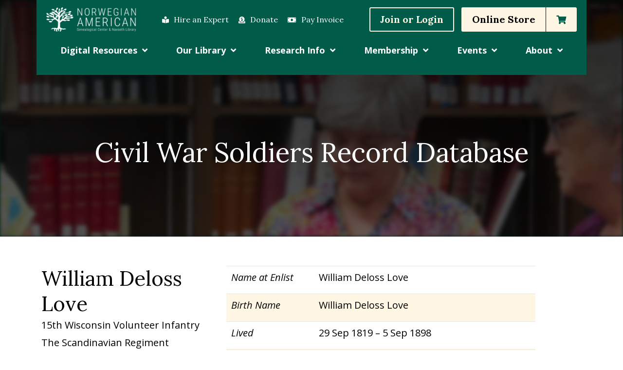

--- FILE ---
content_type: text/html; charset=UTF-8
request_url: https://www.nagcnl.org/database-record/?db=soldiers&dbr=881
body_size: 25070
content:
<!DOCTYPE html><html lang="en-US"><head> <script type="text/javascript">
/* <![CDATA[ */
var gform;gform||(document.addEventListener("gform_main_scripts_loaded",function(){gform.scriptsLoaded=!0}),document.addEventListener("gform/theme/scripts_loaded",function(){gform.themeScriptsLoaded=!0}),window.addEventListener("DOMContentLoaded",function(){gform.domLoaded=!0}),gform={domLoaded:!1,scriptsLoaded:!1,themeScriptsLoaded:!1,isFormEditor:()=>"function"==typeof InitializeEditor,callIfLoaded:function(o){return!(!gform.domLoaded||!gform.scriptsLoaded||!gform.themeScriptsLoaded&&!gform.isFormEditor()||(gform.isFormEditor()&&console.warn("The use of gform.initializeOnLoaded() is deprecated in the form editor context and will be removed in Gravity Forms 3.1."),o(),0))},initializeOnLoaded:function(o){gform.callIfLoaded(o)||(document.addEventListener("gform_main_scripts_loaded",()=>{gform.scriptsLoaded=!0,gform.callIfLoaded(o)}),document.addEventListener("gform/theme/scripts_loaded",()=>{gform.themeScriptsLoaded=!0,gform.callIfLoaded(o)}),window.addEventListener("DOMContentLoaded",()=>{gform.domLoaded=!0,gform.callIfLoaded(o)}))},hooks:{action:{},filter:{}},addAction:function(o,r,e,t){gform.addHook("action",o,r,e,t)},addFilter:function(o,r,e,t){gform.addHook("filter",o,r,e,t)},doAction:function(o){gform.doHook("action",o,arguments)},applyFilters:function(o){return gform.doHook("filter",o,arguments)},removeAction:function(o,r){gform.removeHook("action",o,r)},removeFilter:function(o,r,e){gform.removeHook("filter",o,r,e)},addHook:function(o,r,e,t,n){null==gform.hooks[o][r]&&(gform.hooks[o][r]=[]);var d=gform.hooks[o][r];null==n&&(n=r+"_"+d.length),gform.hooks[o][r].push({tag:n,callable:e,priority:t=null==t?10:t})},doHook:function(r,o,e){var t;if(e=Array.prototype.slice.call(e,1),null!=gform.hooks[r][o]&&((o=gform.hooks[r][o]).sort(function(o,r){return o.priority-r.priority}),o.forEach(function(o){"function"!=typeof(t=o.callable)&&(t=window[t]),"action"==r?t.apply(null,e):e[0]=t.apply(null,e)})),"filter"==r)return e[0]},removeHook:function(o,r,t,n){var e;null!=gform.hooks[o][r]&&(e=(e=gform.hooks[o][r]).filter(function(o,r,e){return!!(null!=n&&n!=o.tag||null!=t&&t!=o.priority)}),gform.hooks[o][r]=e)}});
/* ]]> */
</script>
<meta charset="UTF-8" /><meta http-equiv="X-UA-Compatible" content="IE=edge" /><meta name="viewport" content="width=device-width, initial-scale=1, user-scalable=no"><title>Database Record - NAGCNL</title><link rel="profile" href="http://gmpg.org/xfn/11"><link rel="apple-touch-icon" sizes="180x180" href="/favicons/apple-touch-icon.png"><link rel="icon" type="image/png" sizes="32x32" href="/favicons/favicon-32x32.png"><link rel="icon" type="image/png" sizes="16x16" href="/favicons/favicon-16x16.png"><link rel="manifest" href="/favicons/site.webmanifest"><link rel="mask-icon" href="/favicons/safari-pinned-tab.svg" color="#006753"><meta name="msapplication-TileColor" content="#012c23"><meta name="theme-color" content="#ffffff"><meta name='robots' content='index, follow, max-image-preview:large, max-snippet:-1, max-video-preview:-1' /><style>img:is([sizes="auto" i], [sizes^="auto," i]) { contain-intrinsic-size: 3000px 1500px }</style><link rel="canonical" href="https://www.nagcnl.org/database-record/" /><meta property="og:locale" content="en_US" /><meta property="og:type" content="article" /><meta property="og:title" content="Database Record - NAGCNL" /><meta property="og:url" content="https://www.nagcnl.org/database-record/" /><meta property="og:site_name" content="NAGCNL" /><meta property="article:publisher" content="https://www.facebook.com/NorAmGeneCtr/" /><meta property="article:modified_time" content="2022-01-28T17:31:26+00:00" /><meta property="og:image" content="https://www.nagcnl.org/wp-content/uploads/2021/11/hire_banner.jpg" /><meta property="og:image:width" content="1920" /><meta property="og:image:height" content="488" /><meta property="og:image:type" content="image/jpeg" /><meta name="twitter:card" content="summary_large_image" /> <script type="application/ld+json" class="yoast-schema-graph">{"@context":"https://schema.org","@graph":[{"@type":"WebPage","@id":"https://www.nagcnl.org/database-record/","url":"https://www.nagcnl.org/database-record/","name":"Database Record - NAGCNL","isPartOf":{"@id":"https://www.nagcnl.org/#website"},"primaryImageOfPage":{"@id":"https://www.nagcnl.org/database-record/#primaryimage"},"image":{"@id":"https://www.nagcnl.org/database-record/#primaryimage"},"thumbnailUrl":"https://www.nagcnl.org/wp-content/uploads/2021/11/hire_banner.jpg","datePublished":"2022-01-20T20:29:01+00:00","dateModified":"2022-01-28T17:31:26+00:00","breadcrumb":{"@id":"https://www.nagcnl.org/database-record/#breadcrumb"},"inLanguage":"en-US","potentialAction":[{"@type":"ReadAction","target":["https://www.nagcnl.org/database-record/"]}]},{"@type":"ImageObject","inLanguage":"en-US","@id":"https://www.nagcnl.org/database-record/#primaryimage","url":"https://www.nagcnl.org/wp-content/uploads/2021/11/hire_banner.jpg","contentUrl":"https://www.nagcnl.org/wp-content/uploads/2021/11/hire_banner.jpg","width":1920,"height":488},{"@type":"BreadcrumbList","@id":"https://www.nagcnl.org/database-record/#breadcrumb","itemListElement":[{"@type":"ListItem","position":1,"name":"Home","item":"https://www.nagcnl.org/"},{"@type":"ListItem","position":2,"name":"Database Record"}]},{"@type":"WebSite","@id":"https://www.nagcnl.org/#website","url":"https://www.nagcnl.org/","name":"NAGCNL","description":"","publisher":{"@id":"https://www.nagcnl.org/#organization"},"potentialAction":[{"@type":"SearchAction","target":{"@type":"EntryPoint","urlTemplate":"https://www.nagcnl.org/?s={search_term_string}"},"query-input":{"@type":"PropertyValueSpecification","valueRequired":true,"valueName":"search_term_string"}}],"inLanguage":"en-US"},{"@type":"Organization","@id":"https://www.nagcnl.org/#organization","name":"Norwegian American Genealogical Center & Naeseth Library","url":"https://www.nagcnl.org/","logo":{"@type":"ImageObject","inLanguage":"en-US","@id":"https://www.nagcnl.org/#/schema/logo/image/","url":"https://www.nagcnl.org/wp-content/uploads/2022/06/logo_color.png","contentUrl":"https://www.nagcnl.org/wp-content/uploads/2022/06/logo_color.png","width":325,"height":53,"caption":"Norwegian American Genealogical Center & Naeseth Library"},"image":{"@id":"https://www.nagcnl.org/#/schema/logo/image/"},"sameAs":["https://www.facebook.com/NorAmGeneCtr/"]}]}</script> <link rel='dns-prefetch' href='//cdnjs.cloudflare.com' /><link rel='dns-prefetch' href='//www.google.com' /> <script type="text/javascript">window._wpemojiSettings = {"baseUrl":"https:\/\/s.w.org\/images\/core\/emoji\/15.0.3\/72x72\/","ext":".png","svgUrl":"https:\/\/s.w.org\/images\/core\/emoji\/15.0.3\/svg\/","svgExt":".svg","source":{"concatemoji":"https:\/\/www.nagcnl.org\/wp-includes\/js\/wp-emoji-release.min.js?ver=6.7.4"}};
/*! This file is auto-generated */
!function(i,n){var o,s,e;function c(e){try{var t={supportTests:e,timestamp:(new Date).valueOf()};sessionStorage.setItem(o,JSON.stringify(t))}catch(e){}}function p(e,t,n){e.clearRect(0,0,e.canvas.width,e.canvas.height),e.fillText(t,0,0);var t=new Uint32Array(e.getImageData(0,0,e.canvas.width,e.canvas.height).data),r=(e.clearRect(0,0,e.canvas.width,e.canvas.height),e.fillText(n,0,0),new Uint32Array(e.getImageData(0,0,e.canvas.width,e.canvas.height).data));return t.every(function(e,t){return e===r[t]})}function u(e,t,n){switch(t){case"flag":return n(e,"\ud83c\udff3\ufe0f\u200d\u26a7\ufe0f","\ud83c\udff3\ufe0f\u200b\u26a7\ufe0f")?!1:!n(e,"\ud83c\uddfa\ud83c\uddf3","\ud83c\uddfa\u200b\ud83c\uddf3")&&!n(e,"\ud83c\udff4\udb40\udc67\udb40\udc62\udb40\udc65\udb40\udc6e\udb40\udc67\udb40\udc7f","\ud83c\udff4\u200b\udb40\udc67\u200b\udb40\udc62\u200b\udb40\udc65\u200b\udb40\udc6e\u200b\udb40\udc67\u200b\udb40\udc7f");case"emoji":return!n(e,"\ud83d\udc26\u200d\u2b1b","\ud83d\udc26\u200b\u2b1b")}return!1}function f(e,t,n){var r="undefined"!=typeof WorkerGlobalScope&&self instanceof WorkerGlobalScope?new OffscreenCanvas(300,150):i.createElement("canvas"),a=r.getContext("2d",{willReadFrequently:!0}),o=(a.textBaseline="top",a.font="600 32px Arial",{});return e.forEach(function(e){o[e]=t(a,e,n)}),o}function t(e){var t=i.createElement("script");t.src=e,t.defer=!0,i.head.appendChild(t)}"undefined"!=typeof Promise&&(o="wpEmojiSettingsSupports",s=["flag","emoji"],n.supports={everything:!0,everythingExceptFlag:!0},e=new Promise(function(e){i.addEventListener("DOMContentLoaded",e,{once:!0})}),new Promise(function(t){var n=function(){try{var e=JSON.parse(sessionStorage.getItem(o));if("object"==typeof e&&"number"==typeof e.timestamp&&(new Date).valueOf()<e.timestamp+604800&&"object"==typeof e.supportTests)return e.supportTests}catch(e){}return null}();if(!n){if("undefined"!=typeof Worker&&"undefined"!=typeof OffscreenCanvas&&"undefined"!=typeof URL&&URL.createObjectURL&&"undefined"!=typeof Blob)try{var e="postMessage("+f.toString()+"("+[JSON.stringify(s),u.toString(),p.toString()].join(",")+"));",r=new Blob([e],{type:"text/javascript"}),a=new Worker(URL.createObjectURL(r),{name:"wpTestEmojiSupports"});return void(a.onmessage=function(e){c(n=e.data),a.terminate(),t(n)})}catch(e){}c(n=f(s,u,p))}t(n)}).then(function(e){for(var t in e)n.supports[t]=e[t],n.supports.everything=n.supports.everything&&n.supports[t],"flag"!==t&&(n.supports.everythingExceptFlag=n.supports.everythingExceptFlag&&n.supports[t]);n.supports.everythingExceptFlag=n.supports.everythingExceptFlag&&!n.supports.flag,n.DOMReady=!1,n.readyCallback=function(){n.DOMReady=!0}}).then(function(){return e}).then(function(){var e;n.supports.everything||(n.readyCallback(),(e=n.source||{}).concatemoji?t(e.concatemoji):e.wpemoji&&e.twemoji&&(t(e.twemoji),t(e.wpemoji)))}))}((window,document),window._wpemojiSettings);</script> <link rel='stylesheet' id='wc-authorize-net-cim-credit-card-checkout-block-css' href='https://www.nagcnl.org/wp-content/cache/autoptimize/css/autoptimize_single_e86a840780ce7e373cd4b7637e83586e.css?ver=3.10.10' type='text/css' media='all' /><link rel='stylesheet' id='wc-authorize-net-cim-echeck-checkout-block-css' href='https://www.nagcnl.org/wp-content/cache/autoptimize/css/autoptimize_single_e86a840780ce7e373cd4b7637e83586e.css?ver=3.10.10' type='text/css' media='all' /><link rel='stylesheet' id='wc-blocks-integration-css' href='https://www.nagcnl.org/wp-content/cache/autoptimize/css/autoptimize_single_07720af2ad1093d58afe7f38f79d44a5.css?ver=7.9.0' type='text/css' media='all' /><link rel='stylesheet' id='tribe-events-pro-mini-calendar-block-styles-css' href='https://www.nagcnl.org/wp-content/plugins/events-calendar-pro/src/resources/css/tribe-events-pro-mini-calendar-block.min.css?ver=7.4.2' type='text/css' media='all' /><style id='wp-emoji-styles-inline-css' type='text/css'>img.wp-smiley, img.emoji {
		display: inline !important;
		border: none !important;
		box-shadow: none !important;
		height: 1em !important;
		width: 1em !important;
		margin: 0 0.07em !important;
		vertical-align: -0.1em !important;
		background: none !important;
		padding: 0 !important;
	}</style><link rel='stylesheet' id='wp-block-library-css' href='https://www.nagcnl.org/wp-includes/css/dist/block-library/style.min.css?ver=6.7.4' type='text/css' media='all' /><style id='pdfemb-pdf-embedder-viewer-style-inline-css' type='text/css'>.wp-block-pdfemb-pdf-embedder-viewer{max-width:none}</style><style id='classic-theme-styles-inline-css' type='text/css'>/*! This file is auto-generated */
.wp-block-button__link{color:#fff;background-color:#32373c;border-radius:9999px;box-shadow:none;text-decoration:none;padding:calc(.667em + 2px) calc(1.333em + 2px);font-size:1.125em}.wp-block-file__button{background:#32373c;color:#fff;text-decoration:none}</style><style id='global-styles-inline-css' type='text/css'>:root{--wp--preset--aspect-ratio--square: 1;--wp--preset--aspect-ratio--4-3: 4/3;--wp--preset--aspect-ratio--3-4: 3/4;--wp--preset--aspect-ratio--3-2: 3/2;--wp--preset--aspect-ratio--2-3: 2/3;--wp--preset--aspect-ratio--16-9: 16/9;--wp--preset--aspect-ratio--9-16: 9/16;--wp--preset--color--black: #000000;--wp--preset--color--cyan-bluish-gray: #abb8c3;--wp--preset--color--white: #ffffff;--wp--preset--color--pale-pink: #f78da7;--wp--preset--color--vivid-red: #cf2e2e;--wp--preset--color--luminous-vivid-orange: #ff6900;--wp--preset--color--luminous-vivid-amber: #fcb900;--wp--preset--color--light-green-cyan: #7bdcb5;--wp--preset--color--vivid-green-cyan: #00d084;--wp--preset--color--pale-cyan-blue: #8ed1fc;--wp--preset--color--vivid-cyan-blue: #0693e3;--wp--preset--color--vivid-purple: #9b51e0;--wp--preset--gradient--vivid-cyan-blue-to-vivid-purple: linear-gradient(135deg,rgba(6,147,227,1) 0%,rgb(155,81,224) 100%);--wp--preset--gradient--light-green-cyan-to-vivid-green-cyan: linear-gradient(135deg,rgb(122,220,180) 0%,rgb(0,208,130) 100%);--wp--preset--gradient--luminous-vivid-amber-to-luminous-vivid-orange: linear-gradient(135deg,rgba(252,185,0,1) 0%,rgba(255,105,0,1) 100%);--wp--preset--gradient--luminous-vivid-orange-to-vivid-red: linear-gradient(135deg,rgba(255,105,0,1) 0%,rgb(207,46,46) 100%);--wp--preset--gradient--very-light-gray-to-cyan-bluish-gray: linear-gradient(135deg,rgb(238,238,238) 0%,rgb(169,184,195) 100%);--wp--preset--gradient--cool-to-warm-spectrum: linear-gradient(135deg,rgb(74,234,220) 0%,rgb(151,120,209) 20%,rgb(207,42,186) 40%,rgb(238,44,130) 60%,rgb(251,105,98) 80%,rgb(254,248,76) 100%);--wp--preset--gradient--blush-light-purple: linear-gradient(135deg,rgb(255,206,236) 0%,rgb(152,150,240) 100%);--wp--preset--gradient--blush-bordeaux: linear-gradient(135deg,rgb(254,205,165) 0%,rgb(254,45,45) 50%,rgb(107,0,62) 100%);--wp--preset--gradient--luminous-dusk: linear-gradient(135deg,rgb(255,203,112) 0%,rgb(199,81,192) 50%,rgb(65,88,208) 100%);--wp--preset--gradient--pale-ocean: linear-gradient(135deg,rgb(255,245,203) 0%,rgb(182,227,212) 50%,rgb(51,167,181) 100%);--wp--preset--gradient--electric-grass: linear-gradient(135deg,rgb(202,248,128) 0%,rgb(113,206,126) 100%);--wp--preset--gradient--midnight: linear-gradient(135deg,rgb(2,3,129) 0%,rgb(40,116,252) 100%);--wp--preset--font-size--small: 13px;--wp--preset--font-size--medium: 20px;--wp--preset--font-size--large: 36px;--wp--preset--font-size--x-large: 42px;--wp--preset--font-family--inter: "Inter", sans-serif;--wp--preset--font-family--cardo: Cardo;--wp--preset--spacing--20: 0.44rem;--wp--preset--spacing--30: 0.67rem;--wp--preset--spacing--40: 1rem;--wp--preset--spacing--50: 1.5rem;--wp--preset--spacing--60: 2.25rem;--wp--preset--spacing--70: 3.38rem;--wp--preset--spacing--80: 5.06rem;--wp--preset--shadow--natural: 6px 6px 9px rgba(0, 0, 0, 0.2);--wp--preset--shadow--deep: 12px 12px 50px rgba(0, 0, 0, 0.4);--wp--preset--shadow--sharp: 6px 6px 0px rgba(0, 0, 0, 0.2);--wp--preset--shadow--outlined: 6px 6px 0px -3px rgba(255, 255, 255, 1), 6px 6px rgba(0, 0, 0, 1);--wp--preset--shadow--crisp: 6px 6px 0px rgba(0, 0, 0, 1);}:where(.is-layout-flex){gap: 0.5em;}:where(.is-layout-grid){gap: 0.5em;}body .is-layout-flex{display: flex;}.is-layout-flex{flex-wrap: wrap;align-items: center;}.is-layout-flex > :is(*, div){margin: 0;}body .is-layout-grid{display: grid;}.is-layout-grid > :is(*, div){margin: 0;}:where(.wp-block-columns.is-layout-flex){gap: 2em;}:where(.wp-block-columns.is-layout-grid){gap: 2em;}:where(.wp-block-post-template.is-layout-flex){gap: 1.25em;}:where(.wp-block-post-template.is-layout-grid){gap: 1.25em;}.has-black-color{color: var(--wp--preset--color--black) !important;}.has-cyan-bluish-gray-color{color: var(--wp--preset--color--cyan-bluish-gray) !important;}.has-white-color{color: var(--wp--preset--color--white) !important;}.has-pale-pink-color{color: var(--wp--preset--color--pale-pink) !important;}.has-vivid-red-color{color: var(--wp--preset--color--vivid-red) !important;}.has-luminous-vivid-orange-color{color: var(--wp--preset--color--luminous-vivid-orange) !important;}.has-luminous-vivid-amber-color{color: var(--wp--preset--color--luminous-vivid-amber) !important;}.has-light-green-cyan-color{color: var(--wp--preset--color--light-green-cyan) !important;}.has-vivid-green-cyan-color{color: var(--wp--preset--color--vivid-green-cyan) !important;}.has-pale-cyan-blue-color{color: var(--wp--preset--color--pale-cyan-blue) !important;}.has-vivid-cyan-blue-color{color: var(--wp--preset--color--vivid-cyan-blue) !important;}.has-vivid-purple-color{color: var(--wp--preset--color--vivid-purple) !important;}.has-black-background-color{background-color: var(--wp--preset--color--black) !important;}.has-cyan-bluish-gray-background-color{background-color: var(--wp--preset--color--cyan-bluish-gray) !important;}.has-white-background-color{background-color: var(--wp--preset--color--white) !important;}.has-pale-pink-background-color{background-color: var(--wp--preset--color--pale-pink) !important;}.has-vivid-red-background-color{background-color: var(--wp--preset--color--vivid-red) !important;}.has-luminous-vivid-orange-background-color{background-color: var(--wp--preset--color--luminous-vivid-orange) !important;}.has-luminous-vivid-amber-background-color{background-color: var(--wp--preset--color--luminous-vivid-amber) !important;}.has-light-green-cyan-background-color{background-color: var(--wp--preset--color--light-green-cyan) !important;}.has-vivid-green-cyan-background-color{background-color: var(--wp--preset--color--vivid-green-cyan) !important;}.has-pale-cyan-blue-background-color{background-color: var(--wp--preset--color--pale-cyan-blue) !important;}.has-vivid-cyan-blue-background-color{background-color: var(--wp--preset--color--vivid-cyan-blue) !important;}.has-vivid-purple-background-color{background-color: var(--wp--preset--color--vivid-purple) !important;}.has-black-border-color{border-color: var(--wp--preset--color--black) !important;}.has-cyan-bluish-gray-border-color{border-color: var(--wp--preset--color--cyan-bluish-gray) !important;}.has-white-border-color{border-color: var(--wp--preset--color--white) !important;}.has-pale-pink-border-color{border-color: var(--wp--preset--color--pale-pink) !important;}.has-vivid-red-border-color{border-color: var(--wp--preset--color--vivid-red) !important;}.has-luminous-vivid-orange-border-color{border-color: var(--wp--preset--color--luminous-vivid-orange) !important;}.has-luminous-vivid-amber-border-color{border-color: var(--wp--preset--color--luminous-vivid-amber) !important;}.has-light-green-cyan-border-color{border-color: var(--wp--preset--color--light-green-cyan) !important;}.has-vivid-green-cyan-border-color{border-color: var(--wp--preset--color--vivid-green-cyan) !important;}.has-pale-cyan-blue-border-color{border-color: var(--wp--preset--color--pale-cyan-blue) !important;}.has-vivid-cyan-blue-border-color{border-color: var(--wp--preset--color--vivid-cyan-blue) !important;}.has-vivid-purple-border-color{border-color: var(--wp--preset--color--vivid-purple) !important;}.has-vivid-cyan-blue-to-vivid-purple-gradient-background{background: var(--wp--preset--gradient--vivid-cyan-blue-to-vivid-purple) !important;}.has-light-green-cyan-to-vivid-green-cyan-gradient-background{background: var(--wp--preset--gradient--light-green-cyan-to-vivid-green-cyan) !important;}.has-luminous-vivid-amber-to-luminous-vivid-orange-gradient-background{background: var(--wp--preset--gradient--luminous-vivid-amber-to-luminous-vivid-orange) !important;}.has-luminous-vivid-orange-to-vivid-red-gradient-background{background: var(--wp--preset--gradient--luminous-vivid-orange-to-vivid-red) !important;}.has-very-light-gray-to-cyan-bluish-gray-gradient-background{background: var(--wp--preset--gradient--very-light-gray-to-cyan-bluish-gray) !important;}.has-cool-to-warm-spectrum-gradient-background{background: var(--wp--preset--gradient--cool-to-warm-spectrum) !important;}.has-blush-light-purple-gradient-background{background: var(--wp--preset--gradient--blush-light-purple) !important;}.has-blush-bordeaux-gradient-background{background: var(--wp--preset--gradient--blush-bordeaux) !important;}.has-luminous-dusk-gradient-background{background: var(--wp--preset--gradient--luminous-dusk) !important;}.has-pale-ocean-gradient-background{background: var(--wp--preset--gradient--pale-ocean) !important;}.has-electric-grass-gradient-background{background: var(--wp--preset--gradient--electric-grass) !important;}.has-midnight-gradient-background{background: var(--wp--preset--gradient--midnight) !important;}.has-small-font-size{font-size: var(--wp--preset--font-size--small) !important;}.has-medium-font-size{font-size: var(--wp--preset--font-size--medium) !important;}.has-large-font-size{font-size: var(--wp--preset--font-size--large) !important;}.has-x-large-font-size{font-size: var(--wp--preset--font-size--x-large) !important;}
:where(.wp-block-post-template.is-layout-flex){gap: 1.25em;}:where(.wp-block-post-template.is-layout-grid){gap: 1.25em;}
:where(.wp-block-columns.is-layout-flex){gap: 2em;}:where(.wp-block-columns.is-layout-grid){gap: 2em;}
:root :where(.wp-block-pullquote){font-size: 1.5em;line-height: 1.6;}</style><link rel='stylesheet' id='gravity-forms-tooltip-public-css' href='https://www.nagcnl.org/wp-content/cache/autoptimize/css/autoptimize_single_b80e2dc0db3131950848adaaa7f167c1.css?ver=3.0.2' type='text/css' media='all' /><link rel='stylesheet' id='woocommerce-layout-css' href='https://www.nagcnl.org/wp-content/cache/autoptimize/css/autoptimize_single_f436463de7c96408a776bdb79d0c5826.css?ver=9.7.2' type='text/css' media='all' /><link rel='stylesheet' id='woocommerce-smallscreen-css' href='https://www.nagcnl.org/wp-content/cache/autoptimize/css/autoptimize_single_59d266c0ea580aae1113acb3761f7ad5.css?ver=9.7.2' type='text/css' media='only screen and (max-width: 768px)' /><link rel='stylesheet' id='woocommerce-general-css' href='https://www.nagcnl.org/wp-content/cache/autoptimize/css/autoptimize_single_7f07d0be257d1039533077f60d396a85.css?ver=9.7.2' type='text/css' media='all' /><style id='woocommerce-inline-inline-css' type='text/css'>.woocommerce form .form-row .required { visibility: visible; }</style><link rel='stylesheet' id='sv-wc-payment-gateway-payment-form-v5_15_2-css' href='https://www.nagcnl.org/wp-content/plugins/woocommerce-gateway-authorize-net-cim/vendor/skyverge/wc-plugin-framework/woocommerce/payment-gateway/assets/css/frontend/sv-wc-payment-gateway-payment-form.min.css?ver=5.15.2' type='text/css' media='all' /><link rel='stylesheet' id='brands-styles-css' href='https://www.nagcnl.org/wp-content/cache/autoptimize/css/autoptimize_single_48d56016b20f151be4f24ba6d0eb1be4.css?ver=9.7.2' type='text/css' media='all' /><link rel='stylesheet' id='wc-memberships-frontend-css' href='https://www.nagcnl.org/wp-content/plugins/woocommerce-memberships/assets/css/frontend/wc-memberships-frontend.min.css?ver=1.22.9' type='text/css' media='all' /><link rel='stylesheet' id='tablepress-default-css' href='https://www.nagcnl.org/wp-content/cache/autoptimize/css/autoptimize_single_9937992f195078cfd06cdfff4e0dc6e8.css?ver=3.0.4' type='text/css' media='all' /><link rel='stylesheet' id='live-css' href='https://www.nagcnl.org/wp-content/cache/autoptimize/css/autoptimize_single_5e222508820daec17df0e919a0cfd4cd.css?ver=1752869851' type='text/css' media='all' /><link rel='stylesheet' id='tiny-css-css' href='https://www.nagcnl.org/wp-content/cache/autoptimize/css/autoptimize_single_afcf365e904cab0605984cb0e73114aa.css?ver=1654190637' type='text/css' media='all' /> <script type="text/template" id="tmpl-variation-template"><div class="woocommerce-variation-description">{{{ data.variation.variation_description }}}</div>
	<div class="woocommerce-variation-price">{{{ data.variation.price_html }}}</div>
	<div class="woocommerce-variation-availability">{{{ data.variation.availability_html }}}</div></script> <script type="text/template" id="tmpl-unavailable-variation-template"><p role="alert">Sorry, this product is unavailable. Please choose a different combination.</p></script> <script type="text/javascript" src="https://www.nagcnl.org/wp-includes/js/jquery/jquery.min.js?ver=3.7.1" id="jquery-core-js"></script> <script type="text/javascript" src="https://www.nagcnl.org/wp-includes/js/jquery/jquery-migrate.min.js?ver=3.4.1" id="jquery-migrate-js"></script> <script src='https://www.nagcnl.org/wp-content/plugins/event-tickets/common/src/resources/js/underscore-before.js'></script> <script type="text/javascript" src="https://www.nagcnl.org/wp-includes/js/underscore.min.js?ver=1.13.7" id="underscore-js"></script> <script src='https://www.nagcnl.org/wp-content/plugins/event-tickets/common/src/resources/js/underscore-after.js'></script> <script type="text/javascript" id="wp-util-js-extra">var _wpUtilSettings = {"ajax":{"url":"\/wp-admin\/admin-ajax.php"}};</script> <script type="text/javascript" src="https://www.nagcnl.org/wp-includes/js/wp-util.min.js?ver=6.7.4" id="wp-util-js"></script> <script type="text/javascript" src="https://www.nagcnl.org/wp-content/plugins/woocommerce/assets/js/jquery-blockui/jquery.blockUI.min.js?ver=2.7.0-wc.9.7.2" id="jquery-blockui-js" data-wp-strategy="defer"></script> <script type="text/javascript" src="https://www.nagcnl.org/wp-content/plugins/tooltip-for-gravity-forms/public/js/popper.min.js" id="popper-js-for-tippy-js"></script> <script type="text/javascript" src="//cdnjs.cloudflare.com/polyfill/v3/polyfill.min.js?features=Array.prototype.find,Promise,Object.assign" id="tippy-polyfill-js"></script> <script type="text/javascript" src="https://www.nagcnl.org/wp-content/plugins/tooltip-for-gravity-forms/public/js/tippy.min.js" id="tippy-js"></script> <script type="text/javascript" src="https://www.nagcnl.org/wp-content/plugins/tooltip-for-gravity-forms/public/js/gravity-forms-tooltip-public.js?ver=3.0.2" id="gravity-forms-tooltip-public-js"></script> <script type="text/javascript" id="wc-add-to-cart-js-extra">var wc_add_to_cart_params = {"ajax_url":"\/wp-admin\/admin-ajax.php","wc_ajax_url":"\/?wc-ajax=%%endpoint%%","i18n_view_cart":"View cart","cart_url":"https:\/\/www.nagcnl.org\/cart\/","is_cart":"","cart_redirect_after_add":"yes"};</script> <script type="text/javascript" src="https://www.nagcnl.org/wp-content/plugins/woocommerce/assets/js/frontend/add-to-cart.min.js?ver=9.7.2" id="wc-add-to-cart-js" defer="defer" data-wp-strategy="defer"></script> <script type="text/javascript" src="https://www.nagcnl.org/wp-content/plugins/woocommerce/assets/js/js-cookie/js.cookie.min.js?ver=2.1.4-wc.9.7.2" id="js-cookie-js" defer="defer" data-wp-strategy="defer"></script> <script type="text/javascript" id="woocommerce-js-extra">var woocommerce_params = {"ajax_url":"\/wp-admin\/admin-ajax.php","wc_ajax_url":"\/?wc-ajax=%%endpoint%%","i18n_password_show":"Show password","i18n_password_hide":"Hide password"};</script> <script type="text/javascript" src="https://www.nagcnl.org/wp-content/plugins/woocommerce/assets/js/frontend/woocommerce.min.js?ver=9.7.2" id="woocommerce-js" defer="defer" data-wp-strategy="defer"></script> <script type="text/javascript" id="WCPAY_ASSETS-js-extra">var wcpayAssets = {"url":"https:\/\/www.nagcnl.org\/wp-content\/plugins\/woocommerce-payments\/dist\/"};</script> <link rel="https://api.w.org/" href="https://www.nagcnl.org/wp-json/" /><link rel="alternate" title="JSON" type="application/json" href="https://www.nagcnl.org/wp-json/wp/v2/pages/395" /><link rel="EditURI" type="application/rsd+xml" title="RSD" href="https://www.nagcnl.org/xmlrpc.php?rsd" /><link rel='shortlink' href='https://www.nagcnl.org/?p=395' /><link rel="alternate" title="oEmbed (JSON)" type="application/json+oembed" href="https://www.nagcnl.org/wp-json/oembed/1.0/embed?url=https%3A%2F%2Fwww.nagcnl.org%2Fdatabase-record%2F" /><link rel="alternate" title="oEmbed (XML)" type="text/xml+oembed" href="https://www.nagcnl.org/wp-json/oembed/1.0/embed?url=https%3A%2F%2Fwww.nagcnl.org%2Fdatabase-record%2F&#038;format=xml" /> <script type="text/javascript">(function(c,l,a,r,i,t,y){
					c[a]=c[a]||function(){(c[a].q=c[a].q||[]).push(arguments)};t=l.createElement(r);t.async=1;
					t.src="https://www.clarity.ms/tag/"+i+"?ref=wordpress";y=l.getElementsByTagName(r)[0];y.parentNode.insertBefore(t,y);
				})(window, document, "clarity", "script", "pylp8labxc");</script> <meta name="et-api-version" content="v1"><meta name="et-api-origin" content="https://www.nagcnl.org"><link rel="https://theeventscalendar.com/" href="https://www.nagcnl.org/wp-json/tribe/tickets/v1/" /><meta name="tec-api-version" content="v1"><meta name="tec-api-origin" content="https://www.nagcnl.org"><link rel="alternate" href="https://www.nagcnl.org/wp-json/tribe/events/v1/" /><meta name="google-site-verification" content="Z1OLv0hyubeueM4ZkbUzFoIUnKB16EjXTC2vMVZgVms" /> <noscript><style>.woocommerce-product-gallery{ opacity: 1 !important; }</style></noscript><style class='wp-fonts-local' type='text/css'>@font-face{font-family:Inter;font-style:normal;font-weight:300 900;font-display:fallback;src:url('https://www.nagcnl.org/wp-content/plugins/woocommerce/assets/fonts/Inter-VariableFont_slnt,wght.woff2') format('woff2');font-stretch:normal;}
@font-face{font-family:Cardo;font-style:normal;font-weight:400;font-display:fallback;src:url('https://www.nagcnl.org/wp-content/plugins/woocommerce/assets/fonts/cardo_normal_400.woff2') format('woff2');}</style> <script async src="https://www.googletagmanager.com/gtag/js?id=G-C2N6FXGY45"></script> <script>window.dataLayer = window.dataLayer || [];
		function gtag(){dataLayer.push(arguments);}
		gtag('js', new Date());

		gtag('config', 'G-C2N6FXGY45');</script> </head><body class="page-template page-template-tpl-database-record page-template-tpl-database-record-php page page-id-395 theme-nagcnl woocommerce-no-js tribe-no-js tribe-theme-nagcnl"> <a class="skipnav" href="#main-content" onclick="javascript:document.getElementById('main-content').focus(); return false;">Skip Navigation</a><header id="header" class="outer-container"><div class="outer"><div class="header-top flex"><div class="logo-wrap me-auto"> <a href="https://www.nagcnl.org" aria-label="Home Link" class="flex logo-link"> <img id="logo" data-srcset="https://www.nagcnl.org/wp-content/themes/nagcnl/images/logo.png 1x, https://www.nagcnl.org/wp-content/themes/nagcnl/images/logo@2x.png 2x" class="d-none d-xxl-block lazy" alt="NAGCNL Home" /> <img id="logo-mobile" data-srcset="https://www.nagcnl.org/wp-content/themes/nagcnl/images/MobileLogo.png 1x, https://www.nagcnl.org/wp-content/themes/nagcnl/images/MobileLogo@2x.png 2x" class="d-block d-xxl-none lazy" alt="NAGCNL Home" /> <noscript><img class="d-none" alt="NAGCNL Home" /></noscript><img id="print-logo"src="https://www.nagcnl.org/wp-content/themes/nagcnl/images/logo_color.png" class="lazyload d-none" alt="NAGCNL Home" /> </a></div><nav class="navbar" id="secondary-navigation" role="navigation"><div class="secondary-navigation"><ul id="menu-secondary-navigation-menu" class="nav navbar-nav"><li id="menu-item-108" class="menu-item menu-item-type-custom menu-item-object-custom menu-item-108"><a href="/hire-an-expert/"><span class="fas fa-book-reader"></span>Hire an Expert</a></li><li id="menu-item-109" class="menu-item menu-item-type-custom menu-item-object-custom menu-item-109"><a href="/donate/"><span class="fas fa-donate"></span>Donate</a></li><li id="menu-item-110" class="menu-item menu-item-type-custom menu-item-object-custom menu-item-110"><a href="/pay-invoice/"><span class="fas fa-money-bill"></span>Pay Invoice</a></li></ul></div></nav><div class="header-woo-links ms-auto d-none d-md-block"><div class="flex"> <a href="https://www.nagcnl.org/login/" class="btn btn-transparent-light join-btn">Join or Login</a><div class="input-group store-cart"> <a href="https://www.nagcnl.org/shop/" type="button" class="btn btn-tertiary">Online Store</a><div class="separator"></div> <a class="cart-link flex v-center btn btn-tertiary" href="https://www.nagcnl.org/cart/" title="View your shopping cart"> <span class="fas fa-shopping-cart"></span> </a></div></div></div><div class="clearfix" id="mobile-navigation-toggle" tabindex="0"><div class="relative"> <span class="bar-top"></span> <span class="bar-middle">Main Menu</span> <span class="bar-bot"></span></div></div></div><div class="header-bottom"><nav class="navbar" id="main-navigation" role="navigation"><div class="main-navigation"><ul id="menu-main-navigation-menu" class="nav navbar-nav"><li id="menu-item-83" class="menu-item menu-item-type-custom menu-item-object-custom menu-item-has-children menu-item-83 dropdown"><a href="#" role="button" data-toggle="dropdown" aria-haspopup="true" aria-expanded="false" data-bs-toggle="dropdown">Digital Resources</a><ul role="menu" class="dropdown-menu" aria-labelledby="menu-item-83"><li id="menu-item-13557" class="menu-item menu-item-type-custom menu-item-object-custom menu-item-13557"><a target="_blank" href="https://norwayparishes.com/">Digital Norway Parish Map</a></li><li id="menu-item-10469" class="menu-item menu-item-type-post_type menu-item-object-page menu-item-10469"><a href="https://www.nagcnl.org/immigration-books-pdfs/">Immigration Books (PDFs)</a></li><li id="menu-item-6864" class="menu-item menu-item-type-post_type menu-item-object-page menu-item-6864"><a href="https://www.nagcnl.org/databases-information/">Databases Information</a></li><li id="menu-item-339" class="menu-item menu-item-type-post_type menu-item-object-page menu-item-has-children menu-item-339 dropdown"><a href="https://www.nagcnl.org/databases/">Search All Databases</a><ul role="menu" class="dropdown-menu" aria-labelledby="menu-item-339"><li id="menu-item-85" class="menu-item menu-item-type-custom menu-item-object-custom menu-item-has-children menu-item-85 dropdown"><a href="/databases/#soldiers">Civil War Soldiers</a><ul role="menu" class="dropdown-menu" aria-labelledby="menu-item-85"><li id="menu-item-6916" class="menu-item menu-item-type-post_type menu-item-object-page menu-item-6916"><a href="https://www.nagcnl.org/databases/regiment-history/">Regiment History</a></li><li id="menu-item-6917" class="menu-item menu-item-type-post_type menu-item-object-page menu-item-6917"><a href="https://www.nagcnl.org/company-rosters/">Company Rosters</a></li></ul></li><li id="menu-item-86" class="menu-item menu-item-type-custom menu-item-object-custom menu-item-86"><a href="/databases/#birth">Birth Records</a></li><li id="menu-item-87" class="menu-item menu-item-type-custom menu-item-object-custom menu-item-87"><a href="/databases/#marriage">Marriage Records</a></li><li id="menu-item-88" class="menu-item menu-item-type-custom menu-item-object-custom menu-item-88"><a href="/databases/#cemetery">Cemetery Records</a></li><li id="menu-item-89" class="menu-item menu-item-type-custom menu-item-object-custom menu-item-89"><a href="/databases/#immigration">Immigration</a></li><li id="menu-item-90" class="menu-item menu-item-type-custom menu-item-object-custom menu-item-90"><a href="/databases/#census">Census</a></li></ul></li></ul></li><li id="menu-item-92" class="menu-item menu-item-type-custom menu-item-object-custom menu-item-has-children menu-item-92 dropdown"><a href="#" role="button" data-toggle="dropdown" aria-haspopup="true" aria-expanded="false" data-bs-toggle="dropdown">Our Library</a><ul role="menu" class="dropdown-menu" aria-labelledby="menu-item-92"><li id="menu-item-422" class="menu-item menu-item-type-post_type menu-item-object-page menu-item-422"><a href="https://www.nagcnl.org/about-our-library/">About Our Library</a></li><li id="menu-item-94" class="menu-item menu-item-type-custom menu-item-object-custom menu-item-94"><a target="_blank" href="https://nagcnl.catalogaccess.com/">Search our Library Catalog</a></li></ul></li><li id="menu-item-95" class="menu-item menu-item-type-custom menu-item-object-custom menu-item-has-children menu-item-95 dropdown"><a href="#" role="button" data-toggle="dropdown" aria-haspopup="true" aria-expanded="false" data-bs-toggle="dropdown">Research Info</a><ul role="menu" class="dropdown-menu" aria-labelledby="menu-item-95"><li id="menu-item-426" class="menu-item menu-item-type-post_type menu-item-object-page menu-item-426"><a href="https://www.nagcnl.org/getting-started/">Getting Started</a></li><li id="menu-item-428" class="menu-item menu-item-type-post_type menu-item-object-page menu-item-428"><a href="https://www.nagcnl.org/videos/">Videos</a></li></ul></li><li id="menu-item-97" class="menu-item menu-item-type-custom menu-item-object-custom menu-item-has-children menu-item-97 dropdown"><a href="#" role="button" data-toggle="dropdown" aria-haspopup="true" aria-expanded="false" data-bs-toggle="dropdown">Membership</a><ul role="menu" class="dropdown-menu" aria-labelledby="menu-item-97"><li id="menu-item-374" class="menu-item menu-item-type-post_type menu-item-object-page menu-item-374"><a href="https://www.nagcnl.org/memberships/">Levels &#038; Benefits</a></li><li id="menu-item-6824" class="menu-item menu-item-type-post_type menu-item-object-page menu-item-has-children menu-item-6824 dropdown"><a href="https://www.nagcnl.org/my-account/">Member Portal</a><ul role="menu" class="dropdown-menu" aria-labelledby="menu-item-6824"><li id="menu-item-7056" class="menu-item menu-item-type-post_type menu-item-object-page menu-item-7056"><a href="https://www.nagcnl.org/norwegian-genealogical-terms/">Norwegian Genealogical Terms</a></li><li id="menu-item-10503" class="menu-item menu-item-type-post_type menu-item-object-page menu-item-10503"><a href="https://www.nagcnl.org/newsletters/">Newsletters</a></li><li id="menu-item-7073" class="menu-item menu-item-type-post_type menu-item-object-page menu-item-7073"><a href="https://www.nagcnl.org/webinars/">Webinars</a></li></ul></li></ul></li><li id="menu-item-103" class="menu-item menu-item-type-custom menu-item-object-custom menu-item-has-children menu-item-103 dropdown"><a href="#" role="button" data-toggle="dropdown" aria-haspopup="true" aria-expanded="false" data-bs-toggle="dropdown">Events</a><ul role="menu" class="dropdown-menu" aria-labelledby="menu-item-103"><li id="menu-item-9304" class="menu-item menu-item-type-custom menu-item-object-custom menu-item-9304"><a href="/events/">Upcoming Classes &#038; Events</a></li></ul></li><li id="menu-item-106" class="menu-item menu-item-type-custom menu-item-object-custom menu-item-has-children menu-item-106 dropdown"><a href="#" role="button" data-toggle="dropdown" aria-haspopup="true" aria-expanded="false" data-bs-toggle="dropdown">About</a><ul role="menu" class="dropdown-menu" aria-labelledby="menu-item-106"><li id="menu-item-441" class="menu-item menu-item-type-post_type menu-item-object-page menu-item-441"><a href="https://www.nagcnl.org/staff/">Our Staff</a></li><li id="menu-item-6849" class="menu-item menu-item-type-post_type menu-item-object-page menu-item-6849"><a href="https://www.nagcnl.org/current-leadership/">Current Leadership</a></li><li id="menu-item-437" class="menu-item menu-item-type-post_type menu-item-object-page menu-item-437"><a href="https://www.nagcnl.org/history-mission/">History &#038; Mission</a></li><li id="menu-item-6526" class="menu-item menu-item-type-post_type menu-item-object-page menu-item-6526"><a href="https://www.nagcnl.org/contact/">Contact</a></li></ul></li></ul></div></nav></div></div></header><div class="header-placeholder"></div><div id="mobile-menu"><div class="outer-container"><div class="inner"></div></div></div><section id="banner" class="small"><div class="blur bg-image lazy" data-bg="https://www.nagcnl.org/wp-content/uploads/2021/11/hire_banner.jpg"></div><div class="overlay full flex v-center"><div class="inner container"><div class="row title-wrap"><div class="col-12 col-sm-11 col-md-10 ms-auto me-auto"><h1>Civil War Soldiers Record Database</h1></div></div></div></div></section><main id="main-content" class="database-record"><div class="container"><div class="row"><div class="col-12 col-md-5 col-lg-4 left mb-3"><h2>William Deloss Love</h2><div>15th Wisconsin Volunteer Infantry</div><div>The Scandinavian Regiment</div><div class='soldier-images'><div class="soldier-gallery-slider"><div><a href='https://www.nagcnl.org/wp-content/themes/nagcnl/images/no_profile_image.png' data-lity><noscript><img class="mt-3 profile-pic" srcset="https://www.nagcnl.org/wp-content/themes/nagcnl/images/no_profile_image.png 1x, https://www.nagcnl.org/wp-content/themes/nagcnl/images/no_profile_image@2x.png 2x" alt="No Image Found" title="William Deloss Love"></noscript><img class="lazyload mt-3 profile-pic" data-srcset="https://www.nagcnl.org/wp-content/themes/nagcnl/images/no_profile_image.png 1x, https://www.nagcnl.org/wp-content/themes/nagcnl/images/no_profile_image@2x.png 2x" alt="No Image Found" title="William Deloss Love"></a><div class="caption-info-wrap caption"><div class="profile-src mt-1">www.findagrave.com</div></div></div></div> <script>(function($){
							$(window).on('load', function(){
								var slider = tns({
									container: '.soldier-gallery-slider',
									items: 1,
									slideBy: 1,
									autoplay: false,
									autoHeight: true,
									gutter: 48,
									arrowKeys: true,
									nav: true,
									dots: false,
									controlsPosition: 'bottom',
									navPosition: 'bottom'
								});
							})
						})(jQuery);</script> </div><div class="btn-wrap mt-5 mb-3"><a href="#records_form" data-bs-toggle="collapse" id="request-change-btn" class="no-print btn btn-secondary" role="button" aria-expanded="false" aria-controls="records_form">Suggest Changes to this Record</a></div><div class="collapse" id="records_form"><div class="inner"> <script type="text/javascript"></script> <div class='gf_browser_chrome gform_wrapper gravity-theme gform-theme--no-framework' data-form-theme='gravity-theme' data-form-index='0' id='gform_wrapper_4' ><div id='gf_4' class='gform_anchor' tabindex='-1'></div><div class='gform_heading'><h2 class="gform_title">Database Record Change Request</h2></div><form method='post' enctype='multipart/form-data' target='gform_ajax_frame_4' id='gform_4'  action='/database-record/?db=soldiers&#038;dbr=881#gf_4' data-formid='4' novalidate><div class='gf_invisible ginput_recaptchav3' data-sitekey='6Ld51ZwiAAAAAJTGKZGqxCtKRm1z-FQKP7rxC-cd' data-tabindex='0'><input id="input_b1d5f7a0c3a2154bb174a190015425ba" class="gfield_recaptcha_response" type="hidden" name="input_b1d5f7a0c3a2154bb174a190015425ba" value=""/></div><div class='gform-body gform_body'><div id='gform_fields_4' class='gform_fields top_label form_sublabel_below description_below validation_below'><div id="field_4_1" class="gfield gfield--type-text gfield_contains_required field_sublabel_below gfield--no-description field_description_below field_validation_below gfield_visibility_visible pk-gfield-wrap-type-text"  data-field-class="pk-gfield-wrap-type-text" ><label class='gfield_label gform-field-label' for='input_4_1'>Your Name:<span class="gfield_required"><span class="gfield_required gfield_required_text">(Required)</span></span></label><div class='ginput_container ginput_container_text'><input name='input_1' id='input_4_1' type='text' value='' class='large'     aria-required="true" aria-invalid="false"   /></div></div><div id="field_4_2" class="gfield gfield--type-email gfield--width-full gfield_contains_required field_sublabel_below gfield--no-description field_description_below field_validation_below gfield_visibility_visible pk-gfield-wrap-type-email"  data-field-class="pk-gfield-wrap-type-email" ><label class='gfield_label gform-field-label' for='input_4_2'>Your Email:<span class="gfield_required"><span class="gfield_required gfield_required_text">(Required)</span></span></label><div class='ginput_container ginput_container_email'> <input name='input_2' id='input_4_2' type='email' value='' class='large'    aria-required="true" aria-invalid="false"  /></div></div><div id="field_4_3" class="gfield gfield--type-textarea field_sublabel_below gfield--no-description field_description_below field_validation_below gfield_visibility_visible pk-gfield-wrap-type-textarea"  data-field-class="pk-gfield-wrap-type-textarea" ><label class='gfield_label gform-field-label' for='input_4_3'>What should be Changed?</label><div class='ginput_container ginput_container_textarea'><textarea name='input_3' id='input_4_3' class='textarea large'      aria-invalid="false"   rows='10' cols='50'></textarea></div></div><div id="field_4_4" class="gfield gfield--type-hidden gform_hidden field_sublabel_below gfield--no-description field_description_below field_validation_below gfield_visibility_visible pk-gfield-wrap-type-hidden"  data-field-class="pk-gfield-wrap-type-hidden" ><div class='ginput_container ginput_container_text'><input name='input_4' id='input_4_4' type='hidden' class='gform_hidden'  aria-invalid="false" value='Civil War Soldiers' /></div></div><div id="field_4_5" class="gfield gfield--type-hidden gform_hidden field_sublabel_below gfield--no-description field_description_below field_validation_below gfield_visibility_visible pk-gfield-wrap-type-hidden"  data-field-class="pk-gfield-wrap-type-hidden" ><div class='ginput_container ginput_container_text'><input name='input_5' id='input_4_5' type='hidden' class='gform_hidden'  aria-invalid="false" value='881' /></div></div><div id="field_4_6" class="gfield gfield--type-hidden gform_hidden field_sublabel_below gfield--no-description field_description_below field_validation_below gfield_visibility_visible pk-gfield-wrap-type-hidden"  data-field-class="pk-gfield-wrap-type-hidden" ><div class='ginput_container ginput_container_text'><input name='input_6' id='input_4_6' type='hidden' class='gform_hidden'  aria-invalid="false" value='William Deloss Love' /></div></div><div id="field_4_7" class="gfield gfield--type-hidden gfield--width-full gform_hidden field_sublabel_below gfield--no-description field_description_below field_validation_below gfield_visibility_visible pk-gfield-wrap-type-hidden"  data-field-class="pk-gfield-wrap-type-hidden" ><div class='ginput_container ginput_container_text'><input name='input_7' id='input_4_7' type='hidden' class='gform_hidden'  aria-invalid="false" value='https://www.nagcnl.org/wp-admin/?page=admin-profiles&amp;p-id=881' /></div></div></div></div><div class='gform-footer gform_footer top_label'> <button type='submit' id='gform_submit_button_4' class='btn btn-primary  gform_button button' onclick='gform.submission.handleButtonClick(this);' data-submission-type='submit' value='Submit'  ><span><span>Submit</span></span></button> <input type='hidden' name='gform_ajax' value='form_id=4&amp;title=1&amp;description=&amp;tabindex=0&amp;theme=gravity-theme&amp;hash=c572ac24d86cb937627c904f5679ec71' /> <input type='hidden' class='gform_hidden' name='gform_submission_method' data-js='gform_submission_method_4' value='iframe' /> <input type='hidden' class='gform_hidden' name='gform_theme' data-js='gform_theme_4' id='gform_theme_4' value='gravity-theme' /> <input type='hidden' class='gform_hidden' name='gform_style_settings' data-js='gform_style_settings_4' id='gform_style_settings_4' value='' /> <input type='hidden' class='gform_hidden' name='is_submit_4' value='1' /> <input type='hidden' class='gform_hidden' name='gform_submit' value='4' /> <input type='hidden' class='gform_hidden' name='gform_currency' data-currency='USD' value='ZU7bolLhJCYFKr+FEB3O8t0Ml8wAclxLny20ir7ajgs1Jpl0ocOw6+ZLsMZDjo+QCkUHzXEJUEgL0Y5fsN7VoAFRpKZDdZg72d6o2IBTxZkMOn0=' /> <input type='hidden' class='gform_hidden' name='gform_unique_id' value='' /> <input type='hidden' class='gform_hidden' name='state_4' value='WyJbXSIsImFiZDA4MGI4Y2U2YWMwZDRjODhmOGQwZDFiNTIyYTk1Il0=' /> <input type='hidden' autocomplete='off' class='gform_hidden' name='gform_target_page_number_4' id='gform_target_page_number_4' value='0' /> <input type='hidden' autocomplete='off' class='gform_hidden' name='gform_source_page_number_4' id='gform_source_page_number_4' value='1' /> <input type='hidden' name='gform_field_values' value='form-db=Civil+War+Soldiers&amp;form-dbr=881&amp;form-name=William+Deloss+Love&amp;form-record-edit=https%3A%2F%2Fwww.nagcnl.org%2Fwp-admin%2F%3Fpage%3Dadmin-profiles%26p-id%3D881' /></div></form></div> <iframe style='display:none;width:0px;height:0px;' src='about:blank' name='gform_ajax_frame_4' id='gform_ajax_frame_4' title='This iframe contains the logic required to handle Ajax powered Gravity Forms.'></iframe> <script type="text/javascript">gform.initializeOnLoaded( function() {gformInitSpinner( 4, 'https://www.nagcnl.org/wp-content/plugins/gravityforms/images/spinner.svg', true );jQuery('#gform_ajax_frame_4').on('load',function(){var contents = jQuery(this).contents().find('*').html();var is_postback = contents.indexOf('GF_AJAX_POSTBACK') >= 0;if(!is_postback){return;}var form_content = jQuery(this).contents().find('#gform_wrapper_4');var is_confirmation = jQuery(this).contents().find('#gform_confirmation_wrapper_4').length > 0;var is_redirect = contents.indexOf('gformRedirect(){') >= 0;var is_form = form_content.length > 0 && ! is_redirect && ! is_confirmation;var mt = parseInt(jQuery('html').css('margin-top'), 10) + parseInt(jQuery('body').css('margin-top'), 10) + 100;if(is_form){jQuery('#gform_wrapper_4').html(form_content.html());if(form_content.hasClass('gform_validation_error')){jQuery('#gform_wrapper_4').addClass('gform_validation_error');} else {jQuery('#gform_wrapper_4').removeClass('gform_validation_error');}setTimeout( function() { /* delay the scroll by 50 milliseconds to fix a bug in chrome */ jQuery(document).scrollTop(jQuery('#gform_wrapper_4').offset().top - mt); }, 50 );if(window['gformInitDatepicker']) {gformInitDatepicker();}if(window['gformInitPriceFields']) {gformInitPriceFields();}var current_page = jQuery('#gform_source_page_number_4').val();gformInitSpinner( 4, 'https://www.nagcnl.org/wp-content/plugins/gravityforms/images/spinner.svg', true );jQuery(document).trigger('gform_page_loaded', [4, current_page]);window['gf_submitting_4'] = false;}else if(!is_redirect){var confirmation_content = jQuery(this).contents().find('.GF_AJAX_POSTBACK').html();if(!confirmation_content){confirmation_content = contents;}jQuery('#gform_wrapper_4').replaceWith(confirmation_content);jQuery(document).scrollTop(jQuery('#gf_4').offset().top - mt);jQuery(document).trigger('gform_confirmation_loaded', [4]);window['gf_submitting_4'] = false;wp.a11y.speak(jQuery('#gform_confirmation_message_4').text());}else{jQuery('#gform_4').append(contents);if(window['gformRedirect']) {gformRedirect();}}jQuery(document).trigger("gform_pre_post_render", [{ formId: "4", currentPage: "current_page", abort: function() { this.preventDefault(); } }]);        if (event && event.defaultPrevented) {                return;        }        const gformWrapperDiv = document.getElementById( "gform_wrapper_4" );        if ( gformWrapperDiv ) {            const visibilitySpan = document.createElement( "span" );            visibilitySpan.id = "gform_visibility_test_4";            gformWrapperDiv.insertAdjacentElement( "afterend", visibilitySpan );        }        const visibilityTestDiv = document.getElementById( "gform_visibility_test_4" );        let postRenderFired = false;        function triggerPostRender() {            if ( postRenderFired ) {                return;            }            postRenderFired = true;            gform.core.triggerPostRenderEvents( 4, current_page );            if ( visibilityTestDiv ) {                visibilityTestDiv.parentNode.removeChild( visibilityTestDiv );            }        }        function debounce( func, wait, immediate ) {            var timeout;            return function() {                var context = this, args = arguments;                var later = function() {                    timeout = null;                    if ( !immediate ) func.apply( context, args );                };                var callNow = immediate && !timeout;                clearTimeout( timeout );                timeout = setTimeout( later, wait );                if ( callNow ) func.apply( context, args );            };        }        const debouncedTriggerPostRender = debounce( function() {            triggerPostRender();        }, 200 );        if ( visibilityTestDiv && visibilityTestDiv.offsetParent === null ) {            const observer = new MutationObserver( ( mutations ) => {                mutations.forEach( ( mutation ) => {                    if ( mutation.type === 'attributes' && visibilityTestDiv.offsetParent !== null ) {                        debouncedTriggerPostRender();                        observer.disconnect();                    }                });            });            observer.observe( document.body, {                attributes: true,                childList: false,                subtree: true,                attributeFilter: [ 'style', 'class' ],            });        } else {            triggerPostRender();        }    } );} );</script> </div></div></div><div class="col-12 col-md-6 set-lg-1 col-lg-7 right soldiers-record-wrap record-table-wrap"><table class="table table-striped"><tbody><tr class="position-relative"><td class="key fst-italic">Name at Enlist</td><td class="val"><p>William Deloss Love</p></td></tr><tr class="position-relative"><td class="key fst-italic">Birth Name</td><td class="val"><p>William Deloss Love</p></td></tr><tr class="position-relative"><td class="key fst-italic">Lived</td><td class="val"><p>29 Sep 1819 &#8211; 5 Sep 1898</p></td></tr><tr class="position-relative"><td class="key fst-italic">Birth Place</td><td class="val"><p>Barre, Orleans County, NY</p></td></tr><tr class="position-relative"><td class="key fst-italic">Birth Country</td><td class="val"><p>USA</p></td></tr><tr class="position-relative"><td class="key fst-italic">Resident of Muster-In</td><td class="val"><p>Beloit, Rock County, WI</p></td></tr><tr class="position-relative"><td class="key fst-italic">Company at Enlistment</td><td class="val"><p>G</p></td></tr><tr class="position-relative"><td class="key fst-italic">Rank at Enlistment</td><td class="val"><p>Private</p></td></tr><tr class="position-relative"><td class="key fst-italic">Muster Date</td><td class="val"><p>2 Jan 1862</p></td></tr><tr class="position-relative"><td class="key fst-italic">Death Location</td><td class="val"><p>St. Paul, Ramsey County, MN</p></td></tr><tr class="position-relative"><td class="key fst-italic">Burial Location</td><td class="val"><p>Forest Home Cemetery, Milwaukee, Milwaukee County, WI</p></td></tr><tr class="position-relative"><td class="key fst-italic">Mother</td><td class="val"><p>Lucinda Oaks</p></td></tr><tr class="position-relative"><td class="key fst-italic">Father</td><td class="val"><p>William Love</p></td></tr><tr class="position-relative"><td class="key fst-italic">Spouse</td><td class="val"><p>Matilda Wallace</p></td></tr><tr class="position-relative"><td class="key fst-italic">Spouse Lived</td><td class="val"><p>1820- 1906</p></td></tr><tr class="position-relative"><td class="key fst-italic">Marriage Location</td><td class="val"><p>Connecticut</p></td></tr></tbody></table><div class="wysiwyg mt-3"><p style="margin-right: 40px;">William Deloss Love was born in Barre, Orleans Couny, NY on September 29, 1819 to William Love and Lucinda Oaks. He attended several schools before being ordained as a pastor in the Congregationalist ministry. This included: Genesee Wesleyan Seminary, Hamilton College, and Yale Theological Seminary, and Andover Theological Seminary.</p><p style="margin-right: 40px;">As part of his profession, Deloss Love was assigned to many churches on both the East Coast and in the Midwest, serving at one before moving on to another. Before the war, this included Eastern Congregational Church in NY (1852), a church in Berlin, CT (1853-57), and the Spring Street Church in Milwaukee, WI (1858-1871).</p><p style="margin-right: 40px;">In the mid-1840s, he married Matilda Wallace. Together, they had nine children: Katie (1846 in CT), Fannie (1848 in CT), Edward (1850 in CT), William (1852 in CT), Archibald (1854 in CT), Laura E. (1857 in CT), Henry M. (1860 in WI), Ida M. (1866 in MI), and Hattie L. (1871 in MI).</p><p style="margin-right: 40px;">When the war started, Deloss Love was living in WI as part of his work at the Spring Street Church. He joined the WI 15th Infantry, <a title="Company G" href="http://www.nagcnl.org/civilwar/rosters/companies/?company=G"><a href="/civilwar/rosters/companies/?company=G"><b>Company G</b></a></a>. The men of the company called themselves the &#8220;Rock River Rangers.&#8221; The army listed him as living in Beloit, Rock County, WI, age 40, and unmarried. Love enlisted for three years on January 2, 1862 at Beloit, and mustered at Madison, WI as a Private (Menig). While serving, he worked on the Christian Commission and helped found a provisional church in the army. He was discharged from the service at Mississippi River Island No.10 on September 5, 1862 for disability due to disease.</p><p><!-- [if gte mso 9]><xml> <o:OfficeDocumentSettings> <o:AllowPNG /> </o:OfficeDocumentSettings> </xml><![endif]--> <!-- [if gte mso 9]><xml> <w:WordDocument> <w:View>Normal</w:View> <w:Zoom>0</w:Zoom> <w:TrackMoves /> <w:TrackFormatting /> <w:PunctuationKerning /> <w:ValidateAgainstSchemas /> <w:SaveIfXMLInvalid>false</w:SaveIfXMLInvalid> <w:IgnoreMixedContent>false</w:IgnoreMixedContent> <w:AlwaysShowPlaceholderText>false</w:AlwaysShowPlaceholderText> <w:DoNotPromoteQF /> <w:LidThemeOther>EN-US</w:LidThemeOther> <w:LidThemeAsian>JA</w:LidThemeAsian> <w:LidThemeComplexScript>X-NONE</w:LidThemeComplexScript> <w:Compatibility> <w:BreakWrappedTables /> <w:SnapToGridInCell /> <w:WrapTextWithPunct /> <w:UseAsianBreakRules /> <w:DontGrowAutofit /> <w:SplitPgBreakAndParaMark /> <w:EnableOpenTypeKerning /> <w:DontFlipMirrorIndents /> <w:OverrideTableStyleHps /> <w:UseFELayout /> </w:Compatibility> <m:mathPr> <m:mathFont m:val="Cambria Math" /> <m:brkBin m:val="before" /> <m:brkBinSub m:val="&#45;-" /> <m:smallFrac m:val="off" /> <m:dispDef /> <m:lMargin m:val="0" /> <m:rMargin m:val="0" /> <m:defJc m:val="centerGroup" /> <m:wrapIndent m:val="1440" /> <m:intLim m:val="subSup" /> <m:naryLim m:val="undOvr" /> </m:mathPr></w:WordDocument> </xml><![endif]--><!-- [if gte mso 9]><xml> <w:LatentStyles DefLockedState="false" DefUnhideWhenUsed="true" DefSemiHidden="true" DefQFormat="false" DefPriority="99" LatentStyleCount="276"> <w:LsdException Locked="false" Priority="0" SemiHidden="false" UnhideWhenUsed="false" QFormat="true" Name="Normal" /> <w:LsdException Locked="false" Priority="9" SemiHidden="false" UnhideWhenUsed="false" QFormat="true" Name="heading 1" /> <w:LsdException Locked="false" Priority="9" QFormat="true" Name="heading 2" /> <w:LsdException Locked="false" Priority="9" QFormat="true" Name="heading 3" /> <w:LsdException Locked="false" Priority="9" QFormat="true" Name="heading 4" /> <w:LsdException Locked="false" Priority="9" QFormat="true" Name="heading 5" /> <w:LsdException Locked="false" Priority="9" QFormat="true" Name="heading 6" /> <w:LsdException Locked="false" Priority="9" QFormat="true" Name="heading 7" /> <w:LsdException Locked="false" Priority="9" QFormat="true" Name="heading 8" /> <w:LsdException Locked="false" Priority="9" QFormat="true" Name="heading 9" /> <w:LsdException Locked="false" Priority="39" Name="toc 1" /> <w:LsdException Locked="false" Priority="39" Name="toc 2" /> <w:LsdException Locked="false" Priority="39" Name="toc 3" /> <w:LsdException Locked="false" Priority="39" Name="toc 4" /> <w:LsdException Locked="false" Priority="39" Name="toc 5" /> <w:LsdException Locked="false" Priority="39" Name="toc 6" /> <w:LsdException Locked="false" Priority="39" Name="toc 7" /> <w:LsdException Locked="false" Priority="39" Name="toc 8" /> <w:LsdException Locked="false" Priority="39" Name="toc 9" /> <w:LsdException Locked="false" Priority="35" QFormat="true" Name="caption" /> <w:LsdException Locked="false" Priority="10" SemiHidden="false" UnhideWhenUsed="false" QFormat="true" Name="Title" /> <w:LsdException Locked="false" Priority="1" Name="Default Paragraph Font" /> <w:LsdException Locked="false" Priority="11" SemiHidden="false" UnhideWhenUsed="false" QFormat="true" Name="Subtitle" /> <w:LsdException Locked="false" Priority="22" SemiHidden="false" UnhideWhenUsed="false" QFormat="true" Name="Strong" /> <w:LsdException Locked="false" Priority="20" SemiHidden="false" UnhideWhenUsed="false" QFormat="true" Name="Emphasis" /> <w:LsdException Locked="false" Priority="59" SemiHidden="false" UnhideWhenUsed="false" Name="Table Grid" /> <w:LsdException Locked="false" UnhideWhenUsed="false" Name="Placeholder Text" /> <w:LsdException Locked="false" Priority="1" SemiHidden="false" UnhideWhenUsed="false" QFormat="true" Name="No Spacing" /> <w:LsdException Locked="false" Priority="60" SemiHidden="false" UnhideWhenUsed="false" Name="Light Shading" /> <w:LsdException Locked="false" Priority="61" SemiHidden="false" UnhideWhenUsed="false" Name="Light List" /> <w:LsdException Locked="false" Priority="62" SemiHidden="false" UnhideWhenUsed="false" Name="Light Grid" /> <w:LsdException Locked="false" Priority="63" SemiHidden="false" UnhideWhenUsed="false" Name="Medium Shading 1" /> <w:LsdException Locked="false" Priority="64" SemiHidden="false" UnhideWhenUsed="false" Name="Medium Shading 2" /> <w:LsdException Locked="false" Priority="65" SemiHidden="false" UnhideWhenUsed="false" Name="Medium List 1" /> <w:LsdException Locked="false" Priority="66" SemiHidden="false" UnhideWhenUsed="false" Name="Medium List 2" /> <w:LsdException Locked="false" Priority="67" SemiHidden="false" UnhideWhenUsed="false" Name="Medium Grid 1" /> <w:LsdException Locked="false" Priority="68" SemiHidden="false" UnhideWhenUsed="false" Name="Medium Grid 2" /> <w:LsdException Locked="false" Priority="69" SemiHidden="false" UnhideWhenUsed="false" Name="Medium Grid 3" /> <w:LsdException Locked="false" Priority="70" SemiHidden="false" UnhideWhenUsed="false" Name="Dark List" /> <w:LsdException Locked="false" Priority="71" SemiHidden="false" UnhideWhenUsed="false" Name="Colorful Shading" /> <w:LsdException Locked="false" Priority="72" SemiHidden="false" UnhideWhenUsed="false" Name="Colorful List" /> <w:LsdException Locked="false" Priority="73" SemiHidden="false" UnhideWhenUsed="false" Name="Colorful Grid" /> <w:LsdException Locked="false" Priority="60" SemiHidden="false" UnhideWhenUsed="false" Name="Light Shading Accent 1" /> <w:LsdException Locked="false" Priority="61" SemiHidden="false" UnhideWhenUsed="false" Name="Light List Accent 1" /> <w:LsdException Locked="false" Priority="62" SemiHidden="false" UnhideWhenUsed="false" Name="Light Grid Accent 1" /> <w:LsdException Locked="false" Priority="63" SemiHidden="false" UnhideWhenUsed="false" Name="Medium Shading 1 Accent 1" /> <w:LsdException Locked="false" Priority="64" SemiHidden="false" UnhideWhenUsed="false" Name="Medium Shading 2 Accent 1" /> <w:LsdException Locked="false" Priority="65" SemiHidden="false" UnhideWhenUsed="false" Name="Medium List 1 Accent 1" /> <w:LsdException Locked="false" UnhideWhenUsed="false" Name="Revision" /> <w:LsdException Locked="false" Priority="34" SemiHidden="false" UnhideWhenUsed="false" QFormat="true" Name="List Paragraph" /> <w:LsdException Locked="false" Priority="29" SemiHidden="false" UnhideWhenUsed="false" QFormat="true" Name="Quote" /> <w:LsdException Locked="false" Priority="30" SemiHidden="false" UnhideWhenUsed="false" QFormat="true" Name="Intense Quote" /> <w:LsdException Locked="false" Priority="66" SemiHidden="false" UnhideWhenUsed="false" Name="Medium List 2 Accent 1" /> <w:LsdException Locked="false" Priority="67" SemiHidden="false" UnhideWhenUsed="false" Name="Medium Grid 1 Accent 1" /> <w:LsdException Locked="false" Priority="68" SemiHidden="false" UnhideWhenUsed="false" Name="Medium Grid 2 Accent 1" /> <w:LsdException Locked="false" Priority="69" SemiHidden="false" UnhideWhenUsed="false" Name="Medium Grid 3 Accent 1" /> <w:LsdException Locked="false" Priority="70" SemiHidden="false" UnhideWhenUsed="false" Name="Dark List Accent 1" /> <w:LsdException Locked="false" Priority="71" SemiHidden="false" UnhideWhenUsed="false" Name="Colorful Shading Accent 1" /> <w:LsdException Locked="false" Priority="72" SemiHidden="false" UnhideWhenUsed="false" Name="Colorful List Accent 1" /> <w:LsdException Locked="false" Priority="73" SemiHidden="false" UnhideWhenUsed="false" Name="Colorful Grid Accent 1" /> <w:LsdException Locked="false" Priority="60" SemiHidden="false" UnhideWhenUsed="false" Name="Light Shading Accent 2" /> <w:LsdException Locked="false" Priority="61" SemiHidden="false" UnhideWhenUsed="false" Name="Light List Accent 2" /> <w:LsdException Locked="false" Priority="62" SemiHidden="false" UnhideWhenUsed="false" Name="Light Grid Accent 2" /> <w:LsdException Locked="false" Priority="63" SemiHidden="false" UnhideWhenUsed="false" Name="Medium Shading 1 Accent 2" /> <w:LsdException Locked="false" Priority="64" SemiHidden="false" UnhideWhenUsed="false" Name="Medium Shading 2 Accent 2" /> <w:LsdException Locked="false" Priority="65" SemiHidden="false" UnhideWhenUsed="false" Name="Medium List 1 Accent 2" /> <w:LsdException Locked="false" Priority="66" SemiHidden="false" UnhideWhenUsed="false" Name="Medium List 2 Accent 2" /> <w:LsdException Locked="false" Priority="67" SemiHidden="false" UnhideWhenUsed="false" Name="Medium Grid 1 Accent 2" /> <w:LsdException Locked="false" Priority="68" SemiHidden="false" UnhideWhenUsed="false" Name="Medium Grid 2 Accent 2" /> <w:LsdException Locked="false" Priority="69" SemiHidden="false" UnhideWhenUsed="false" Name="Medium Grid 3 Accent 2" /> <w:LsdException Locked="false" Priority="70" SemiHidden="false" UnhideWhenUsed="false" Name="Dark List Accent 2" /> <w:LsdException Locked="false" Priority="71" SemiHidden="false" UnhideWhenUsed="false" Name="Colorful Shading Accent 2" /> <w:LsdException Locked="false" Priority="72" SemiHidden="false" UnhideWhenUsed="false" Name="Colorful List Accent 2" /> <w:LsdException Locked="false" Priority="73" SemiHidden="false" UnhideWhenUsed="false" Name="Colorful Grid Accent 2" /> <w:LsdException Locked="false" Priority="60" SemiHidden="false" UnhideWhenUsed="false" Name="Light Shading Accent 3" /> <w:LsdException Locked="false" Priority="61" SemiHidden="false" UnhideWhenUsed="false" Name="Light List Accent 3" /> <w:LsdException Locked="false" Priority="62" SemiHidden="false" UnhideWhenUsed="false" Name="Light Grid Accent 3" /> <w:LsdException Locked="false" Priority="63" SemiHidden="false" UnhideWhenUsed="false" Name="Medium Shading 1 Accent 3" /> <w:LsdException Locked="false" Priority="64" SemiHidden="false" UnhideWhenUsed="false" Name="Medium Shading 2 Accent 3" /> <w:LsdException Locked="false" Priority="65" SemiHidden="false" UnhideWhenUsed="false" Name="Medium List 1 Accent 3" /> <w:LsdException Locked="false" Priority="66" SemiHidden="false" UnhideWhenUsed="false" Name="Medium List 2 Accent 3" /> <w:LsdException Locked="false" Priority="67" SemiHidden="false" UnhideWhenUsed="false" Name="Medium Grid 1 Accent 3" /> <w:LsdException Locked="false" Priority="68" SemiHidden="false" UnhideWhenUsed="false" Name="Medium Grid 2 Accent 3" /> <w:LsdException Locked="false" Priority="69" SemiHidden="false" UnhideWhenUsed="false" Name="Medium Grid 3 Accent 3" /> <w:LsdException Locked="false" Priority="70" SemiHidden="false" UnhideWhenUsed="false" Name="Dark List Accent 3" /> <w:LsdException Locked="false" Priority="71" SemiHidden="false" UnhideWhenUsed="false" Name="Colorful Shading Accent 3" /> <w:LsdException Locked="false" Priority="72" SemiHidden="false" UnhideWhenUsed="false" Name="Colorful List Accent 3" /> <w:LsdException Locked="false" Priority="73" SemiHidden="false" UnhideWhenUsed="false" Name="Colorful Grid Accent 3" /> <w:LsdException Locked="false" Priority="60" SemiHidden="false" UnhideWhenUsed="false" Name="Light Shading Accent 4" /> <w:LsdException Locked="false" Priority="61" SemiHidden="false" UnhideWhenUsed="false" Name="Light List Accent 4" /> <w:LsdException Locked="false" Priority="62" SemiHidden="false" UnhideWhenUsed="false" Name="Light Grid Accent 4" /> <w:LsdException Locked="false" Priority="63" SemiHidden="false" UnhideWhenUsed="false" Name="Medium Shading 1 Accent 4" /> <w:LsdException Locked="false" Priority="64" SemiHidden="false" UnhideWhenUsed="false" Name="Medium Shading 2 Accent 4" /> <w:LsdException Locked="false" Priority="65" SemiHidden="false" UnhideWhenUsed="false" Name="Medium List 1 Accent 4" /> <w:LsdException Locked="false" Priority="66" SemiHidden="false" UnhideWhenUsed="false" Name="Medium List 2 Accent 4" /> <w:LsdException Locked="false" Priority="67" SemiHidden="false" UnhideWhenUsed="false" Name="Medium Grid 1 Accent 4" /> <w:LsdException Locked="false" Priority="68" SemiHidden="false" UnhideWhenUsed="false" Name="Medium Grid 2 Accent 4" /> <w:LsdException Locked="false" Priority="69" SemiHidden="false" UnhideWhenUsed="false" Name="Medium Grid 3 Accent 4" /> <w:LsdException Locked="false" Priority="70" SemiHidden="false" UnhideWhenUsed="false" Name="Dark List Accent 4" /> <w:LsdException Locked="false" Priority="71" SemiHidden="false" UnhideWhenUsed="false" Name="Colorful Shading Accent 4" /> <w:LsdException Locked="false" Priority="72" SemiHidden="false" UnhideWhenUsed="false" Name="Colorful List Accent 4" /> <w:LsdException Locked="false" Priority="73" SemiHidden="false" UnhideWhenUsed="false" Name="Colorful Grid Accent 4" /> <w:LsdException Locked="false" Priority="60" SemiHidden="false" UnhideWhenUsed="false" Name="Light Shading Accent 5" /> <w:LsdException Locked="false" Priority="61" SemiHidden="false" UnhideWhenUsed="false" Name="Light List Accent 5" /> <w:LsdException Locked="false" Priority="62" SemiHidden="false" UnhideWhenUsed="false" Name="Light Grid Accent 5" /> <w:LsdException Locked="false" Priority="63" SemiHidden="false" UnhideWhenUsed="false" Name="Medium Shading 1 Accent 5" /> <w:LsdException Locked="false" Priority="64" SemiHidden="false" UnhideWhenUsed="false" Name="Medium Shading 2 Accent 5" /> <w:LsdException Locked="false" Priority="65" SemiHidden="false" UnhideWhenUsed="false" Name="Medium List 1 Accent 5" /> <w:LsdException Locked="false" Priority="66" SemiHidden="false" UnhideWhenUsed="false" Name="Medium List 2 Accent 5" /> <w:LsdException Locked="false" Priority="67" SemiHidden="false" UnhideWhenUsed="false" Name="Medium Grid 1 Accent 5" /> <w:LsdException Locked="false" Priority="68" SemiHidden="false" UnhideWhenUsed="false" Name="Medium Grid 2 Accent 5" /> <w:LsdException Locked="false" Priority="69" SemiHidden="false" UnhideWhenUsed="false" Name="Medium Grid 3 Accent 5" /> <w:LsdException Locked="false" Priority="70" SemiHidden="false" UnhideWhenUsed="false" Name="Dark List Accent 5" /> <w:LsdException Locked="false" Priority="71" SemiHidden="false" UnhideWhenUsed="false" Name="Colorful Shading Accent 5" /> <w:LsdException Locked="false" Priority="72" SemiHidden="false" UnhideWhenUsed="false" Name="Colorful List Accent 5" /> <w:LsdException Locked="false" Priority="73" SemiHidden="false" UnhideWhenUsed="false" Name="Colorful Grid Accent 5" /> <w:LsdException Locked="false" Priority="60" SemiHidden="false" UnhideWhenUsed="false" Name="Light Shading Accent 6" /> <w:LsdException Locked="false" Priority="61" SemiHidden="false" UnhideWhenUsed="false" Name="Light List Accent 6" /> <w:LsdException Locked="false" Priority="62" SemiHidden="false" UnhideWhenUsed="false" Name="Light Grid Accent 6" /> <w:LsdException Locked="false" Priority="63" SemiHidden="false" UnhideWhenUsed="false" Name="Medium Shading 1 Accent 6" /> <w:LsdException Locked="false" Priority="64" SemiHidden="false" UnhideWhenUsed="false" Name="Medium Shading 2 Accent 6" /> <w:LsdException Locked="false" Priority="65" SemiHidden="false" UnhideWhenUsed="false" Name="Medium List 1 Accent 6" /> <w:LsdException Locked="false" Priority="66" SemiHidden="false" UnhideWhenUsed="false" Name="Medium List 2 Accent 6" /> <w:LsdException Locked="false" Priority="67" SemiHidden="false" UnhideWhenUsed="false" Name="Medium Grid 1 Accent 6" /> <w:LsdException Locked="false" Priority="68" SemiHidden="false" UnhideWhenUsed="false" Name="Medium Grid 2 Accent 6" /> <w:LsdException Locked="false" Priority="69" SemiHidden="false" UnhideWhenUsed="false" Name="Medium Grid 3 Accent 6" /> <w:LsdException Locked="false" Priority="70" SemiHidden="false" UnhideWhenUsed="false" Name="Dark List Accent 6" /> <w:LsdException Locked="false" Priority="71" SemiHidden="false" UnhideWhenUsed="false" Name="Colorful Shading Accent 6" /> <w:LsdException Locked="false" Priority="72" SemiHidden="false" UnhideWhenUsed="false" Name="Colorful List Accent 6" /> <w:LsdException Locked="false" Priority="73" SemiHidden="false" UnhideWhenUsed="false" Name="Colorful Grid Accent 6" /> <w:LsdException Locked="false" Priority="19" SemiHidden="false" UnhideWhenUsed="false" QFormat="true" Name="Subtle Emphasis" /> <w:LsdException Locked="false" Priority="21" SemiHidden="false" UnhideWhenUsed="false" QFormat="true" Name="Intense Emphasis" /> <w:LsdException Locked="false" Priority="31" SemiHidden="false" UnhideWhenUsed="false" QFormat="true" Name="Subtle Reference" /> <w:LsdException Locked="false" Priority="32" SemiHidden="false" UnhideWhenUsed="false" QFormat="true" Name="Intense Reference" /> <w:LsdException Locked="false" Priority="33" SemiHidden="false" UnhideWhenUsed="false" QFormat="true" Name="Book Title" /> <w:LsdException Locked="false" Priority="37" Name="Bibliography" /> <w:LsdException Locked="false" Priority="39" QFormat="true" Name="TOC Heading" /> </w:LatentStyles> </xml><![endif]--> <!-- [if gte mso 10]> <![endif]--></p><p>After the war, he returned to his family and continued to serve at the church in Milwaukee until 1871. Then, they moved to MI where he served at a church in Saginaw (1871-1876) and Andover (1877-1878). In 1879, they relocated to South Hadley, Hampshire County, MA, and he served at a church in town between 1879 and 1889. Then, he and Matilda returned to the Midwest, and were living in St. Paul, MN in 1895. Deloss Love died in St. Paul on September 5, 1898. Matilda died in 1906. They are both buried in Forest Home Cemetery in Milwaukee, WI, the town where he worked as a clergyman for so long.</p><p>Aside from working as a clergyman, Deloss Love is the author of many works: <em>Wisconsin in the War of the Rebellion</em> (1866); <em>Sabbath and Sunday</em> (1896); <em>Future Probation Examined</em> (1888); <em>Obedience to Rulers- The Duty and Its Limitations</em> (1851); and <em>Christ Preaching to Spirits in Prison</em> (1883). His son, William Deloss Love, Jr. is also a prolific writer, and published many books related to Colonial America and religion.</p><p>&nbsp;</p><p style="margin-right: 40px;">Sources: <em>Series 1200: Records of Civil War Regiments, 1861-1900</em>, Wisconsin Adjutant General’s Office, box 76-9; <em>Regimental muster and descriptive rolls, 1861-1865</em>, Wisconsin Adjutant General’s Office, vol.20, p.102; <i>Det Femtende Regiment, Wisconsin Frivillige</i> [The Fifteenth Regiment, Wisconsin Volunteers], Ole A. Buslett (Decorah, Iowa, 1894), p.538; U.S. Civil War Draft Registration Records, Vol. 3, No. 29; 1850 Census, Roll: M432_47, Page: 261B, Image: 321; 1860 Census, Roll: M653_1422, Page: 333, Image: 339, Family History Library Film: 805422; 1880 Census, Roll: 537, Family History Film: 1254537, Page: 200A, Enumeration District: 336, Image: 0401; 1895 MN Census, Roll #V290_89, line 16; findagrave.com; Hathi Trust Digital Library; <em>Proceedings [of the] Annual Business Meeting</em> (State Historical Society of Wisconsin, 1899), p.83; <em>The Year Book of the Congregational Christian Churches of the United States</em> (Boston: 1899), p.25-26.</p></div></div></div><div class="disclaimer print-only">When publishing material contained in this website (www.nagcnl.org) you are required to credit <strong>Norwegian American Genealogical Center</strong> (415 West Main Street, Madison, WI 53703-3116) as the source.</div></div></main><footer id="footer" class="outer-container"><div class="outer"><section class="footer-newsletter mb-3 mb-md-5"><div class="footer-form-wrap" id="footer-newsletter"><div class='gf_browser_chrome gform_wrapper gravity-theme gform-theme--no-framework email_wrapper' data-form-theme='gravity-theme' data-form-index='0' id='gform_wrapper_12' ><div id='gf_12' class='gform_anchor' tabindex='-1'></div><div class='gform_heading'><p class='gform_required_legend'>&quot;<span class="gfield_required gfield_required_asterisk">*</span>&quot; indicates required fields</p></div><form method='post' enctype='multipart/form-data' target='gform_ajax_frame_12' id='gform_12' class='email' action='/database-record/?db=soldiers&#038;dbr=881#gf_12' data-formid='12' novalidate><div class='gf_invisible ginput_recaptchav3' data-sitekey='6Ld51ZwiAAAAAJTGKZGqxCtKRm1z-FQKP7rxC-cd' data-tabindex='0'><input id="input_be9a28338d50a732a9f6a0f74a606ab7" class="gfield_recaptcha_response" type="hidden" name="input_be9a28338d50a732a9f6a0f74a606ab7" value=""/></div><div class='gform-body gform_body'><div id='gform_fields_12' class='gform_fields top_label form_sublabel_below description_below validation_below'><div id="field_12_2" class="gfield gfield--type-honeypot gform_validation_container field_sublabel_below gfield--has-description field_description_below field_validation_below gfield_visibility_visible pk-gfield-wrap-type-honeypot"  data-field-class="pk-gfield-wrap-type-honeypot" ><label class='gfield_label gform-field-label' for='input_12_2'>Name</label><div class='ginput_container'><input name='input_2' id='input_12_2' type='text' value='' autocomplete='new-password'/></div><div class='gfield_description' id='gfield_description_12_2'>This field is for validation purposes and should be left unchanged.</div></div><div id="field_12_1" class="gfield gfield--type-email gfield--input-type-email gfield_contains_required field_sublabel_below gfield--no-description field_description_below field_validation_below gfield_visibility_visible pk-gfield-wrap-type-email"  data-field-class="pk-gfield-wrap-type-email" ><label class='gfield_label gform-field-label' for='input_12_1'>Join our Email List:<span class="gfield_required"><span class="gfield_required gfield_required_asterisk">*</span></span></label><div class='ginput_container ginput_container_email'> <input name='input_1' id='input_12_1' type='email' value='' class='large'   placeholder='email@address.com' aria-required="true" aria-invalid="false"  /></div></div></div></div><div class='gform-footer gform_footer top_label'> <button type='submit' id='gform_submit_button_12' class='btn btn-primary  gform_button button' onclick='gform.submission.handleButtonClick(this);' data-submission-type='submit' value='Submit'  ><span><span>Submit</span></span></button> <input type='hidden' name='gform_ajax' value='form_id=12&amp;title=&amp;description=&amp;tabindex=0&amp;theme=gravity-theme&amp;hash=f1aa803d47057f5b0dc7d079b88f6d98' /> <input type='hidden' class='gform_hidden' name='gform_submission_method' data-js='gform_submission_method_12' value='iframe' /> <input type='hidden' class='gform_hidden' name='gform_theme' data-js='gform_theme_12' id='gform_theme_12' value='gravity-theme' /> <input type='hidden' class='gform_hidden' name='gform_style_settings' data-js='gform_style_settings_12' id='gform_style_settings_12' value='' /> <input type='hidden' class='gform_hidden' name='is_submit_12' value='1' /> <input type='hidden' class='gform_hidden' name='gform_submit' value='12' /> <input type='hidden' class='gform_hidden' name='gform_currency' data-currency='USD' value='YQDWa439Dj92buzLrpqx3344Ax467W3eTHq/2LrvQMnJkPU29++MaIJLkoEkbrMiZLytLxYIc2mCtpJ7Hh9tVT3obtLgpI55Ec9I/li5Ztqrf3o=' /> <input type='hidden' class='gform_hidden' name='gform_unique_id' value='' /> <input type='hidden' class='gform_hidden' name='state_12' value='WyJbXSIsImFiZDA4MGI4Y2U2YWMwZDRjODhmOGQwZDFiNTIyYTk1Il0=' /> <input type='hidden' autocomplete='off' class='gform_hidden' name='gform_target_page_number_12' id='gform_target_page_number_12' value='0' /> <input type='hidden' autocomplete='off' class='gform_hidden' name='gform_source_page_number_12' id='gform_source_page_number_12' value='1' /> <input type='hidden' name='gform_field_values' value='' /></div></form></div> <iframe style='display:none;width:0px;height:0px;' src='about:blank' name='gform_ajax_frame_12' id='gform_ajax_frame_12' title='This iframe contains the logic required to handle Ajax powered Gravity Forms.'></iframe> <script type="text/javascript">gform.initializeOnLoaded( function() {gformInitSpinner( 12, 'https://www.nagcnl.org/wp-content/plugins/gravityforms/images/spinner.svg', true );jQuery('#gform_ajax_frame_12').on('load',function(){var contents = jQuery(this).contents().find('*').html();var is_postback = contents.indexOf('GF_AJAX_POSTBACK') >= 0;if(!is_postback){return;}var form_content = jQuery(this).contents().find('#gform_wrapper_12');var is_confirmation = jQuery(this).contents().find('#gform_confirmation_wrapper_12').length > 0;var is_redirect = contents.indexOf('gformRedirect(){') >= 0;var is_form = form_content.length > 0 && ! is_redirect && ! is_confirmation;var mt = parseInt(jQuery('html').css('margin-top'), 10) + parseInt(jQuery('body').css('margin-top'), 10) + 100;if(is_form){jQuery('#gform_wrapper_12').html(form_content.html());if(form_content.hasClass('gform_validation_error')){jQuery('#gform_wrapper_12').addClass('gform_validation_error');} else {jQuery('#gform_wrapper_12').removeClass('gform_validation_error');}setTimeout( function() { /* delay the scroll by 50 milliseconds to fix a bug in chrome */ jQuery(document).scrollTop(jQuery('#gform_wrapper_12').offset().top - mt); }, 50 );if(window['gformInitDatepicker']) {gformInitDatepicker();}if(window['gformInitPriceFields']) {gformInitPriceFields();}var current_page = jQuery('#gform_source_page_number_12').val();gformInitSpinner( 12, 'https://www.nagcnl.org/wp-content/plugins/gravityforms/images/spinner.svg', true );jQuery(document).trigger('gform_page_loaded', [12, current_page]);window['gf_submitting_12'] = false;}else if(!is_redirect){var confirmation_content = jQuery(this).contents().find('.GF_AJAX_POSTBACK').html();if(!confirmation_content){confirmation_content = contents;}jQuery('#gform_wrapper_12').replaceWith(confirmation_content);jQuery(document).scrollTop(jQuery('#gf_12').offset().top - mt);jQuery(document).trigger('gform_confirmation_loaded', [12]);window['gf_submitting_12'] = false;wp.a11y.speak(jQuery('#gform_confirmation_message_12').text());}else{jQuery('#gform_12').append(contents);if(window['gformRedirect']) {gformRedirect();}}jQuery(document).trigger("gform_pre_post_render", [{ formId: "12", currentPage: "current_page", abort: function() { this.preventDefault(); } }]);        if (event && event.defaultPrevented) {                return;        }        const gformWrapperDiv = document.getElementById( "gform_wrapper_12" );        if ( gformWrapperDiv ) {            const visibilitySpan = document.createElement( "span" );            visibilitySpan.id = "gform_visibility_test_12";            gformWrapperDiv.insertAdjacentElement( "afterend", visibilitySpan );        }        const visibilityTestDiv = document.getElementById( "gform_visibility_test_12" );        let postRenderFired = false;        function triggerPostRender() {            if ( postRenderFired ) {                return;            }            postRenderFired = true;            gform.core.triggerPostRenderEvents( 12, current_page );            if ( visibilityTestDiv ) {                visibilityTestDiv.parentNode.removeChild( visibilityTestDiv );            }        }        function debounce( func, wait, immediate ) {            var timeout;            return function() {                var context = this, args = arguments;                var later = function() {                    timeout = null;                    if ( !immediate ) func.apply( context, args );                };                var callNow = immediate && !timeout;                clearTimeout( timeout );                timeout = setTimeout( later, wait );                if ( callNow ) func.apply( context, args );            };        }        const debouncedTriggerPostRender = debounce( function() {            triggerPostRender();        }, 200 );        if ( visibilityTestDiv && visibilityTestDiv.offsetParent === null ) {            const observer = new MutationObserver( ( mutations ) => {                mutations.forEach( ( mutation ) => {                    if ( mutation.type === 'attributes' && visibilityTestDiv.offsetParent !== null ) {                        debouncedTriggerPostRender();                        observer.disconnect();                    }                });            });            observer.observe( document.body, {                attributes: true,                childList: false,                subtree: true,                attributeFilter: [ 'style', 'class' ],            });        } else {            triggerPostRender();        }    } );} );</script> </div></section><div class="footer-top flex"><div class="logo-wrap mb-2"> <a href="https://www.nagcnl.org" aria-label="Home Link" class="flex logo-link"> <img id="logo" data-srcset="https://www.nagcnl.org/wp-content/themes/nagcnl/images/logo_color.png 1x, https://www.nagcnl.org/wp-content/themes/nagcnl/images/logo_color@2x.png 2x" class="lazy" alt="NAGCNL Home" /> </a></div><div class="company-info flex justify-content-xxl-center"> <a href="https://www.google.com/maps/place/Norwegian+American+Genealogical+Center+and+Naeseth+Library/@43.069947,-89.3902357,17z/data=!3m1!4b1!4m12!1m6!3m5!1s0x8806533a6b1b2fa9:0x84085b4e95ed0971!2sNorwegian+American+Genealogical+Center+and+Naeseth+Library!8m2!3d43.0700424!4d-89.3881708!3m4!1s0x8806533a6b1b2fa9:0x84085b4e95ed0971!8m2!3d43.0700424!4d-89.3881708" target="_blank" class="item flex item-map"> <span class="icon fas fa-map-marker-alt"></span><div class="info"> 415 West Main Street,<br />Madison, WI 53703-3116</div> </a><div class="item"> <a href="tel:6082552224" class="flex"> <span class="icon fas fa-phone"></span><div class="info"> (608) 255-2224</div> </a><div class="flex mt-1"> <span class="icon fas fa-building"></span><div class="info"> FEIN: 35-2282921</div></div></div><div class="item flex"> <span class="icon fas fa-clock"></span><div class="info"><p>Monday-Friday 9:00 a.m. to 4:00 p.m.<br /> Second Saturday each month 9:00 a.m. to 2:00 p.m.<br /> Please call to make an appointment for in-person research help.</p></div></div></div><div class="socials ms-lg-auto mb-2"> <a href="https://www.facebook.com/NorAmGeneCtr/" class="fab fa-facebook-f" target="_blank"></a> <a href="https://www.youtube.com/channel/UCPMWqQlgD5-VzhDAjoeoWfg" class="fab fa-youtube" target="_blank"></a></div></div><div class="footer-bottom flex"><nav class="navbar" id="footer-navigation-left" role="navigation"><div class="footer-navigation-left"><ul id="menu-main-navigation-menu-1" class="nav navbar-nav"><li class="menu-item menu-item-type-custom menu-item-object-custom menu-item-has-children menu-item-83"><a href="#">Digital Resources</a><ul class="sub-menu"><li class="menu-item menu-item-type-custom menu-item-object-custom menu-item-13557"><a target="_blank" href="https://norwayparishes.com/">Digital Norway Parish Map</a></li><li class="menu-item menu-item-type-post_type menu-item-object-page menu-item-10469"><a href="https://www.nagcnl.org/immigration-books-pdfs/">Immigration Books (PDFs)</a></li><li class="menu-item menu-item-type-post_type menu-item-object-page menu-item-6864"><a href="https://www.nagcnl.org/databases-information/">Databases Information</a></li><li class="menu-item menu-item-type-post_type menu-item-object-page menu-item-has-children menu-item-339"><a href="https://www.nagcnl.org/databases/">Search All Databases</a><ul class="sub-menu"><li class="menu-item menu-item-type-custom menu-item-object-custom menu-item-85"><a href="/databases/#soldiers">Civil War Soldiers</a></li><li class="menu-item menu-item-type-custom menu-item-object-custom menu-item-86"><a href="/databases/#birth">Birth Records</a></li><li class="menu-item menu-item-type-custom menu-item-object-custom menu-item-87"><a href="/databases/#marriage">Marriage Records</a></li><li class="menu-item menu-item-type-custom menu-item-object-custom menu-item-88"><a href="/databases/#cemetery">Cemetery Records</a></li><li class="menu-item menu-item-type-custom menu-item-object-custom menu-item-89"><a href="/databases/#immigration">Immigration</a></li><li class="menu-item menu-item-type-custom menu-item-object-custom menu-item-90"><a href="/databases/#census">Census</a></li></ul></li></ul></li><li class="menu-item menu-item-type-custom menu-item-object-custom menu-item-has-children menu-item-92"><a href="#">Our Library</a><ul class="sub-menu"><li class="menu-item menu-item-type-post_type menu-item-object-page menu-item-422"><a href="https://www.nagcnl.org/about-our-library/">About Our Library</a></li><li class="menu-item menu-item-type-custom menu-item-object-custom menu-item-94"><a target="_blank" href="https://nagcnl.catalogaccess.com/">Search our Library Catalog</a></li></ul></li><li class="menu-item menu-item-type-custom menu-item-object-custom menu-item-has-children menu-item-95"><a href="#">Research Info</a><ul class="sub-menu"><li class="menu-item menu-item-type-post_type menu-item-object-page menu-item-426"><a href="https://www.nagcnl.org/getting-started/">Getting Started</a></li><li class="menu-item menu-item-type-post_type menu-item-object-page menu-item-428"><a href="https://www.nagcnl.org/videos/">Videos</a></li></ul></li><li class="menu-item menu-item-type-custom menu-item-object-custom menu-item-has-children menu-item-97"><a href="#">Membership</a><ul class="sub-menu"><li class="menu-item menu-item-type-post_type menu-item-object-page menu-item-374"><a href="https://www.nagcnl.org/memberships/">Levels &#038; Benefits</a></li><li class="menu-item menu-item-type-post_type menu-item-object-page menu-item-has-children menu-item-6824"><a href="https://www.nagcnl.org/my-account/">Member Portal</a><ul class="sub-menu"><li class="menu-item menu-item-type-post_type menu-item-object-page menu-item-7056"><a href="https://www.nagcnl.org/norwegian-genealogical-terms/">Norwegian Genealogical Terms</a></li><li class="menu-item menu-item-type-post_type menu-item-object-page menu-item-10503"><a href="https://www.nagcnl.org/newsletters/">Newsletters</a></li><li class="menu-item menu-item-type-post_type menu-item-object-page menu-item-7073"><a href="https://www.nagcnl.org/webinars/">Webinars</a></li></ul></li></ul></li><li class="menu-item menu-item-type-custom menu-item-object-custom menu-item-has-children menu-item-103"><a href="#">Events</a><ul class="sub-menu"><li class="menu-item menu-item-type-custom menu-item-object-custom menu-item-9304"><a href="/events/">Upcoming Classes &#038; Events</a></li></ul></li><li class="menu-item menu-item-type-custom menu-item-object-custom menu-item-has-children menu-item-106"><a href="#">About</a><ul class="sub-menu"><li class="menu-item menu-item-type-post_type menu-item-object-page menu-item-441"><a href="https://www.nagcnl.org/staff/">Our Staff</a></li><li class="menu-item menu-item-type-post_type menu-item-object-page menu-item-6849"><a href="https://www.nagcnl.org/current-leadership/">Current Leadership</a></li><li class="menu-item menu-item-type-post_type menu-item-object-page menu-item-437"><a href="https://www.nagcnl.org/history-mission/">History &#038; Mission</a></li><li class="menu-item menu-item-type-post_type menu-item-object-page menu-item-6526"><a href="https://www.nagcnl.org/contact/">Contact</a></li></ul></li></ul></div></nav><nav class="navbar" id="footer-navigation-right" role="navigation"><div class="footer-navigation-right"><ul id="menu-secondary-navigation-menu-1" class="nav navbar-nav"><li class="menu-item menu-item-type-custom menu-item-object-custom menu-item-108"><a href="/hire-an-expert/">Hire an Expert</a></li><li class="menu-item menu-item-type-custom menu-item-object-custom menu-item-109"><a href="/donate/">Donate</a></li><li class="menu-item menu-item-type-custom menu-item-object-custom menu-item-110"><a href="/pay-invoice/">Pay Invoice</a></li></ul></div></nav></div></div></footer> <script>( function ( body ) {
			'use strict';
			body.className = body.className.replace( /\btribe-no-js\b/, 'tribe-js' );
		} )( document.body );</script> <script type="text/javascript">jQuery(function($){		function load_authorize_net_cim_credit_card_payment_form_handler() {
			window.wc_authorize_net_cim_credit_card_payment_form_handler = new WC_Authorize_Net_Payment_Form_Handler( {"plugin_id":"authorize_net_cim","id":"authorize_net_cim_credit_card","id_dasherized":"authorize-net-cim-credit-card","type":"credit-card","csc_required":true,"csc_required_for_tokens":false,"logging_enabled":false,"lightbox_enabled":false,"login_id":"7GncA7c5DLW","client_key":"949q66HUtrG58c7sSZYudqs3qujwKkXA6369fXyDP8SrN5SmUWfZfkcafhYFeAAN","general_error":"An error occurred, please try again or try an alternate form of payment.","ajax_url":"https:\/\/www.nagcnl.org\/wp-admin\/admin-ajax.php","ajax_log_nonce":"46551db329","enabled_card_types":["visa","mastercard","amex","discover","dinersclub","jcb"]} );window.jQuery( document.body ).trigger( "update_checkout" );		}

		try {

			if ( 'undefined' !== typeof WC_Authorize_Net_Payment_Form_Handler ) {
				load_authorize_net_cim_credit_card_payment_form_handler();
			} else {
				window.jQuery( document.body ).on( 'wc_authorize_net_payment_form_handler_loaded', load_authorize_net_cim_credit_card_payment_form_handler );
			}

		} catch ( err ) {

			
		var errorName    = '',
		    errorMessage = '';

		if ( 'undefined' === typeof err || 0 === err.length || ! err ) {
			errorName    = 'A script error has occurred.';
			errorMessage = 'The script WC_Authorize_Net_Payment_Form_Handler could not be loaded.';
		} else {
			errorName    = 'undefined' !== typeof err.name    ? err.name    : '';
			errorMessage = 'undefined' !== typeof err.message ? err.message : '';
		}

		
		jQuery.post( 'https://www.nagcnl.org/wp-admin/admin-ajax.php', {
			action:   'wc_authorize_net_cim_credit_card_payment_form_log_script_event',
			security: 'c1a8bb38c4',
			name:     errorName,
			message:  errorMessage,
		} );

				}
		});</script><script type="text/javascript">jQuery(function($){		function load_authorize_net_cim_echeck_payment_form_handler() {
			window.wc_authorize_net_cim_echeck_payment_form_handler = new WC_Authorize_Net_Payment_Form_Handler( {"plugin_id":"authorize_net_cim","id":"authorize_net_cim_echeck","id_dasherized":"authorize-net-cim-echeck","type":"echeck","csc_required":false,"csc_required_for_tokens":false,"logging_enabled":false,"lightbox_enabled":false,"login_id":"7GncA7c5DLW","client_key":"949q66HUtrG58c7sSZYudqs3qujwKkXA6369fXyDP8SrN5SmUWfZfkcafhYFeAAN","general_error":"An error occurred, please try again or try an alternate form of payment.","ajax_url":"https:\/\/www.nagcnl.org\/wp-admin\/admin-ajax.php","ajax_log_nonce":"89919378ba"} );window.jQuery( document.body ).trigger( "update_checkout" );		}

		try {

			if ( 'undefined' !== typeof WC_Authorize_Net_Payment_Form_Handler ) {
				load_authorize_net_cim_echeck_payment_form_handler();
			} else {
				window.jQuery( document.body ).on( 'wc_authorize_net_payment_form_handler_loaded', load_authorize_net_cim_echeck_payment_form_handler );
			}

		} catch ( err ) {

			
		var errorName    = '',
		    errorMessage = '';

		if ( 'undefined' === typeof err || 0 === err.length || ! err ) {
			errorName    = 'A script error has occurred.';
			errorMessage = 'The script WC_Authorize_Net_Payment_Form_Handler could not be loaded.';
		} else {
			errorName    = 'undefined' !== typeof err.name    ? err.name    : '';
			errorMessage = 'undefined' !== typeof err.message ? err.message : '';
		}

		
		jQuery.post( 'https://www.nagcnl.org/wp-admin/admin-ajax.php', {
			action:   'wc_authorize_net_cim_echeck_payment_form_log_script_event',
			security: 'e19da45ec2',
			name:     errorName,
			message:  errorMessage,
		} );

				}
		});</script><script>var tribe_l10n_datatables = {"aria":{"sort_ascending":": activate to sort column ascending","sort_descending":": activate to sort column descending"},"length_menu":"Show _MENU_ entries","empty_table":"No data available in table","info":"Showing _START_ to _END_ of _TOTAL_ entries","info_empty":"Showing 0 to 0 of 0 entries","info_filtered":"(filtered from _MAX_ total entries)","zero_records":"No matching records found","search":"Search:","all_selected_text":"All items on this page were selected. ","select_all_link":"Select all pages","clear_selection":"Clear Selection.","pagination":{"all":"All","next":"Next","previous":"Previous"},"select":{"rows":{"0":"","_":": Selected %d rows","1":": Selected 1 row"}},"datepicker":{"dayNames":["Sunday","Monday","Tuesday","Wednesday","Thursday","Friday","Saturday"],"dayNamesShort":["Sun","Mon","Tue","Wed","Thu","Fri","Sat"],"dayNamesMin":["S","M","T","W","T","F","S"],"monthNames":["January","February","March","April","May","June","July","August","September","October","November","December"],"monthNamesShort":["January","February","March","April","May","June","July","August","September","October","November","December"],"monthNamesMin":["Jan","Feb","Mar","Apr","May","Jun","Jul","Aug","Sep","Oct","Nov","Dec"],"nextText":"Next","prevText":"Prev","currentText":"Today","closeText":"Done","today":"Today","clear":"Clear"},"registration_prompt":"There is unsaved attendee information. Are you sure you want to continue?"};</script><noscript><style>.lazyload{display:none;}</style></noscript><script data-noptimize="1">window.lazySizesConfig=window.lazySizesConfig||{};window.lazySizesConfig.loadMode=1;</script><script async data-noptimize="1" src='https://www.nagcnl.org/wp-content/plugins/autoptimize/classes/external/js/lazysizes.min.js?ao_version=3.1.13'></script> <script type='text/javascript'>(function () {
			var c = document.body.className;
			c = c.replace(/woocommerce-no-js/, 'woocommerce-js');
			document.body.className = c;
		})();</script> <link rel='stylesheet' id='wc-blocks-style-css' href='https://www.nagcnl.org/wp-content/cache/autoptimize/css/autoptimize_single_49db983e0920158742ebe0eeb6eacf4d.css?ver=wc-9.7.2' type='text/css' media='all' /><link rel='stylesheet' id='pk-fonts-css' href='//fonts.googleapis.com/css?display=swap&#038;family=Lora%3A400%2C400i%2C700%2C700i%7COpen+Sans%3A400%2C400i%2C700%2C700i&#038;ver=6.7.4' type='text/css' media='all' /><link rel='stylesheet' id='pll-styles-css' href='https://www.nagcnl.org/wp-content/plugins/pk-swiss-army-knife/tools/lity/css/lity.min.css?ver=6.7.4' type='text/css' media='all' /><link rel='stylesheet' id='gform_basic-css' href='https://www.nagcnl.org/wp-content/plugins/gravityforms/assets/css/dist/basic.min.css?ver=2.9.26' type='text/css' media='all' /><link rel='stylesheet' id='gform_theme_components-css' href='https://www.nagcnl.org/wp-content/plugins/gravityforms/assets/css/dist/theme-components.min.css?ver=2.9.26' type='text/css' media='all' /><link rel='stylesheet' id='gform_theme-css' href='https://www.nagcnl.org/wp-content/plugins/gravityforms/assets/css/dist/theme.min.css?ver=2.9.26' type='text/css' media='all' /> <script type="text/javascript" src="https://www.nagcnl.org/wp-content/plugins/woocommerce/assets/js/accounting/accounting.min.js?ver=0.4.2" id="accounting-js"></script> <script type="text/javascript" id="wc-add-to-cart-variation-js-extra">var wc_add_to_cart_variation_params = {"wc_ajax_url":"\/?wc-ajax=%%endpoint%%","i18n_no_matching_variations_text":"Sorry, no products matched your selection. Please choose a different combination.","i18n_make_a_selection_text":"Please select some product options before adding this product to your cart.","i18n_unavailable_text":"Sorry, this product is unavailable. Please choose a different combination.","i18n_reset_alert_text":"Your selection has been reset. Please select some product options before adding this product to your cart."};</script> <script type="text/javascript" src="https://www.nagcnl.org/wp-content/plugins/woocommerce/assets/js/frontend/add-to-cart-variation.min.js?ver=9.7.2" id="wc-add-to-cart-variation-js" data-wp-strategy="defer"></script> <script type="text/javascript" src="https://www.nagcnl.org/wp-includes/js/jquery/ui/core.min.js?ver=1.13.3" id="jquery-ui-core-js"></script> <script type="text/javascript" src="https://www.nagcnl.org/wp-includes/js/jquery/ui/datepicker.min.js?ver=1.13.3" id="jquery-ui-datepicker-js"></script> <script type="text/javascript" id="jquery-ui-datepicker-js-after">jQuery(function(jQuery){jQuery.datepicker.setDefaults({"closeText":"Close","currentText":"Today","monthNames":["January","February","March","April","May","June","July","August","September","October","November","December"],"monthNamesShort":["Jan","Feb","Mar","Apr","May","Jun","Jul","Aug","Sep","Oct","Nov","Dec"],"nextText":"Next","prevText":"Previous","dayNames":["Sunday","Monday","Tuesday","Wednesday","Thursday","Friday","Saturday"],"dayNamesShort":["Sun","Mon","Tue","Wed","Thu","Fri","Sat"],"dayNamesMin":["S","M","T","W","T","F","S"],"dateFormat":"MM d, yy","firstDay":0,"isRTL":false});});</script> <script type="text/javascript" id="woocommerce-addons-validation-js-extra">var woocommerce_addons_params = {"price_display_suffix":"","tax_enabled":"","price_include_tax":"","display_include_tax":"","ajax_url":"\/wp-admin\/admin-ajax.php","i18n_validation_required_select":"Please choose an option.","i18n_validation_required_input":"Please enter some text in this field.","i18n_validation_required_number":"Please enter a number in this field.","i18n_validation_required_file":"Please upload a file.","i18n_validation_letters_only":"Please enter letters only.","i18n_validation_numbers_only":"Please enter numbers only.","i18n_validation_letters_and_numbers_only":"Please enter letters and numbers only.","i18n_validation_email_only":"Please enter a valid email address.","i18n_validation_min_characters":"Please enter at least %c characters.","i18n_validation_max_characters":"Please enter up to %c characters.","i18n_validation_min_number":"Please enter %c or more.","i18n_validation_max_number":"Please enter %c or less.","i18n_validation_decimal_separator":"Please enter a price with one monetary decimal point (%c) without thousand separators.","i18n_sub_total":"Subtotal","i18n_remaining":"<span><\/span> characters remaining","currency_format_num_decimals":"2","currency_format_symbol":"$","currency_format_decimal_sep":".","currency_format_thousand_sep":",","trim_trailing_zeros":"","is_bookings":"","trim_user_input_characters":"1000","quantity_symbol":"x ","datepicker_class":"wc_pao_datepicker","datepicker_date_format":"MM d, yy","gmt_offset":"6","date_input_timezone_reference":"default","currency_format":"%s%v"};</script> <script type="text/javascript" src="https://www.nagcnl.org/wp-content/plugins/woocommerce-product-addons/assets/js/lib/pao-validation.min.js?ver=7.4.0" id="woocommerce-addons-validation-js"></script> <script type="text/javascript" id="woocommerce-addons-js-extra">var woocommerce_addons_params = {"price_display_suffix":"","tax_enabled":"","price_include_tax":"","display_include_tax":"","ajax_url":"\/wp-admin\/admin-ajax.php","i18n_validation_required_select":"Please choose an option.","i18n_validation_required_input":"Please enter some text in this field.","i18n_validation_required_number":"Please enter a number in this field.","i18n_validation_required_file":"Please upload a file.","i18n_validation_letters_only":"Please enter letters only.","i18n_validation_numbers_only":"Please enter numbers only.","i18n_validation_letters_and_numbers_only":"Please enter letters and numbers only.","i18n_validation_email_only":"Please enter a valid email address.","i18n_validation_min_characters":"Please enter at least %c characters.","i18n_validation_max_characters":"Please enter up to %c characters.","i18n_validation_min_number":"Please enter %c or more.","i18n_validation_max_number":"Please enter %c or less.","i18n_validation_decimal_separator":"Please enter a price with one monetary decimal point (%c) without thousand separators.","i18n_sub_total":"Subtotal","i18n_remaining":"<span><\/span> characters remaining","currency_format_num_decimals":"2","currency_format_symbol":"$","currency_format_decimal_sep":".","currency_format_thousand_sep":",","trim_trailing_zeros":"","is_bookings":"","trim_user_input_characters":"1000","quantity_symbol":"x ","datepicker_class":"wc_pao_datepicker","datepicker_date_format":"MM d, yy","gmt_offset":"6","date_input_timezone_reference":"default","currency_format":"%s%v"};</script> <script type="text/javascript" src="https://www.nagcnl.org/wp-content/plugins/woocommerce-product-addons/assets/js/frontend/addons.min.js?ver=7.4.0" id="woocommerce-addons-js" defer="defer" data-wp-strategy="defer"></script> <script type="text/javascript" src="https://www.nagcnl.org/wp-content/plugins/woocommerce/assets/js/jquery-payment/jquery.payment.min.js?ver=3.0.0-wc.9.7.2" id="jquery-payment-js" data-wp-strategy="defer"></script> <script type="text/javascript" id="sv-wc-payment-gateway-payment-form-v5_15_2-js-extra">var sv_wc_payment_gateway_payment_form_params = {"order_button_text":"Place order","card_number_missing":"Card number is missing","card_number_invalid":"Card number is invalid","card_number_digits_invalid":"Card number is invalid (only digits allowed)","card_number_length_invalid":"Card number is invalid (wrong length)","card_type_invalid":"Card is invalid","card_type_invalid_specific_type":"{card_type} card is invalid","cvv_missing":"Card security code is missing","cvv_digits_invalid":"Card security code is invalid (only digits are allowed)","cvv_length_invalid":"Card security code is invalid (must be 3 or 4 digits)","card_exp_date_invalid":"Card expiration date is invalid","check_number_digits_invalid":"Check Number is invalid (only digits are allowed)","check_number_missing":"Check Number is missing","drivers_license_state_missing":"Driver's license state is missing","drivers_license_number_missing":"Driver's license number is missing","drivers_license_number_invalid":"Driver's license number is invalid","account_number_missing":"Account Number is missing","account_number_invalid":"Account Number is invalid (only digits are allowed)","account_number_length_invalid":"Account Number is invalid (must be between 5 and 17 digits)","routing_number_missing":"Routing Number is missing","routing_number_digits_invalid":"Routing Number is invalid (only digits are allowed)","routing_number_length_invalid":"Routing Number is invalid (must be 9 digits)"};</script> <script type="text/javascript" src="https://www.nagcnl.org/wp-content/plugins/woocommerce-gateway-authorize-net-cim/vendor/skyverge/wc-plugin-framework/woocommerce/payment-gateway/assets/dist/frontend/sv-wc-payment-gateway-payment-form.js?ver=5.15.2" id="sv-wc-payment-gateway-payment-form-v5_15_2-js"></script> <script type="text/javascript" src="https://www.nagcnl.org/wp-content/plugins/woocommerce/assets/js/sourcebuster/sourcebuster.min.js?ver=9.7.2" id="sourcebuster-js-js"></script> <script type="text/javascript" id="wc-order-attribution-js-extra">var wc_order_attribution = {"params":{"lifetime":1.0e-5,"session":30,"base64":false,"ajaxurl":"https:\/\/www.nagcnl.org\/wp-admin\/admin-ajax.php","prefix":"wc_order_attribution_","allowTracking":true},"fields":{"source_type":"current.typ","referrer":"current_add.rf","utm_campaign":"current.cmp","utm_source":"current.src","utm_medium":"current.mdm","utm_content":"current.cnt","utm_id":"current.id","utm_term":"current.trm","utm_source_platform":"current.plt","utm_creative_format":"current.fmt","utm_marketing_tactic":"current.tct","session_entry":"current_add.ep","session_start_time":"current_add.fd","session_pages":"session.pgs","session_count":"udata.vst","user_agent":"udata.uag"}};</script> <script type="text/javascript" src="https://www.nagcnl.org/wp-content/plugins/woocommerce/assets/js/frontend/order-attribution.min.js?ver=9.7.2" id="wc-order-attribution-js"></script> <script type="text/javascript" src="https://www.nagcnl.org/wp-content/plugins/pk-swiss-army-knife/tools/lity/js/lity.min.js?ver=1" id="pll-js-js"></script> <script type="text/javascript" id="gforms_recaptcha_recaptcha-js-extra">var gforms_recaptcha_recaptcha_strings = {"site_key":"6Ld51ZwiAAAAAJTGKZGqxCtKRm1z-FQKP7rxC-cd","ajaxurl":"https:\/\/www.nagcnl.org\/wp-admin\/admin-ajax.php","nonce":"f37a59da26"};</script> <script type="text/javascript" src="https://www.google.com/recaptcha/api.js?render=6Ld51ZwiAAAAAJTGKZGqxCtKRm1z-FQKP7rxC-cd&amp;ver=1.6.0" id="gforms_recaptcha_recaptcha-js"></script> <script type="text/javascript" id="gforms_recaptcha_recaptcha-js-after">(function($){grecaptcha.ready(function(){$('.grecaptcha-badge').css('visibility','hidden');});})(jQuery);</script> <script type="text/javascript" src="https://www.nagcnl.org/wp-content/themes/nagcnl/js/live.js?ver=1674499875" id="jquery.site-js"></script> <script type="text/javascript" src="https://www.nagcnl.org/wp-content/themes/nagcnl/js/tiny-slider.js?ver=1654190636" id="tiny-js-js"></script> <script type="text/javascript" src="https://www.nagcnl.org/wp-includes/js/dist/dom-ready.min.js?ver=f77871ff7694fffea381" id="wp-dom-ready-js"></script> <script type="text/javascript" src="https://www.nagcnl.org/wp-includes/js/dist/hooks.min.js?ver=4d63a3d491d11ffd8ac6" id="wp-hooks-js"></script> <script type="text/javascript" src="https://www.nagcnl.org/wp-includes/js/dist/i18n.min.js?ver=5e580eb46a90c2b997e6" id="wp-i18n-js"></script> <script type="text/javascript" id="wp-i18n-js-after">wp.i18n.setLocaleData( { 'text direction\u0004ltr': [ 'ltr' ] } );</script> <script type="text/javascript" src="https://www.nagcnl.org/wp-includes/js/dist/a11y.min.js?ver=3156534cc54473497e14" id="wp-a11y-js"></script> <script type="text/javascript" defer='defer' src="https://www.nagcnl.org/wp-content/plugins/gravityforms/js/jquery.json.min.js?ver=2.9.26" id="gform_json-js"></script> <script type="text/javascript" id="gform_gravityforms-js-extra">var gform_i18n = {"datepicker":{"days":{"monday":"Mo","tuesday":"Tu","wednesday":"We","thursday":"Th","friday":"Fr","saturday":"Sa","sunday":"Su"},"months":{"january":"January","february":"February","march":"March","april":"April","may":"May","june":"June","july":"July","august":"August","september":"September","october":"October","november":"November","december":"December"},"firstDay":0,"iconText":"Select date"}};
var gf_legacy_multi = [];
var gform_gravityforms = {"strings":{"invalid_file_extension":"This type of file is not allowed. Must be one of the following:","delete_file":"Delete this file","in_progress":"in progress","file_exceeds_limit":"File exceeds size limit","illegal_extension":"This type of file is not allowed.","max_reached":"Maximum number of files reached","unknown_error":"There was a problem while saving the file on the server","currently_uploading":"Please wait for the uploading to complete","cancel":"Cancel","cancel_upload":"Cancel this upload","cancelled":"Cancelled","error":"Error","message":"Message"},"vars":{"images_url":"https:\/\/www.nagcnl.org\/wp-content\/plugins\/gravityforms\/images"}};
var gf_global = {"gf_currency_config":{"name":"U.S. Dollar","symbol_left":"$","symbol_right":"","symbol_padding":"","thousand_separator":",","decimal_separator":".","decimals":2,"code":"USD"},"base_url":"https:\/\/www.nagcnl.org\/wp-content\/plugins\/gravityforms","number_formats":[],"spinnerUrl":"https:\/\/www.nagcnl.org\/wp-content\/plugins\/gravityforms\/images\/spinner.svg","version_hash":"937aa40c2dcd93ff7b0110b8688a6c21","strings":{"newRowAdded":"New row added.","rowRemoved":"Row removed","formSaved":"The form has been saved.  The content contains the link to return and complete the form."}};
var gf_global = {"gf_currency_config":{"name":"U.S. Dollar","symbol_left":"$","symbol_right":"","symbol_padding":"","thousand_separator":",","decimal_separator":".","decimals":2,"code":"USD"},"base_url":"https:\/\/www.nagcnl.org\/wp-content\/plugins\/gravityforms","number_formats":[],"spinnerUrl":"https:\/\/www.nagcnl.org\/wp-content\/plugins\/gravityforms\/images\/spinner.svg","version_hash":"937aa40c2dcd93ff7b0110b8688a6c21","strings":{"newRowAdded":"New row added.","rowRemoved":"Row removed","formSaved":"The form has been saved.  The content contains the link to return and complete the form."}};</script> <script type="text/javascript" defer='defer' src="https://www.nagcnl.org/wp-content/plugins/gravityforms/js/gravityforms.min.js?ver=2.9.26" id="gform_gravityforms-js"></script> <script type="text/javascript" defer='defer' src="https://www.nagcnl.org/wp-content/plugins/gravityforms/assets/js/dist/utils.min.js?ver=48a3755090e76a154853db28fc254681" id="gform_gravityforms_utils-js"></script> <script type="text/javascript" defer='defer' src="https://www.nagcnl.org/wp-content/plugins/gravityforms/assets/js/dist/vendor-theme.min.js?ver=4f8b3915c1c1e1a6800825abd64b03cb" id="gform_gravityforms_theme_vendors-js"></script> <script type="text/javascript" id="gform_gravityforms_theme-js-extra">var gform_theme_config = {"common":{"form":{"honeypot":{"version_hash":"937aa40c2dcd93ff7b0110b8688a6c21"},"ajax":{"ajaxurl":"https:\/\/www.nagcnl.org\/wp-admin\/admin-ajax.php","ajax_submission_nonce":"4957260ef0","i18n":{"step_announcement":"Step %1$s of %2$s, %3$s","unknown_error":"There was an unknown error processing your request. Please try again."}}}},"hmr_dev":"","public_path":"https:\/\/www.nagcnl.org\/wp-content\/plugins\/gravityforms\/assets\/js\/dist\/","config_nonce":"3f8f084733"};</script> <script type="text/javascript" defer='defer' src="https://www.nagcnl.org/wp-content/plugins/gravityforms/assets/js/dist/scripts-theme.min.js?ver=0183eae4c8a5f424290fa0c1616e522c" id="gform_gravityforms_theme-js"></script> <script type="text/javascript" src="https://www.nagcnl.org/wp-content/plugins/gravityformsrecaptcha/js/frontend.min.js?ver=1.6.0" id="gforms_recaptcha_frontend-js"></script> <script type="text/javascript" defer='defer' src="https://www.nagcnl.org/wp-content/plugins/gravityforms/js/placeholders.jquery.min.js?ver=2.9.26" id="gform_placeholder-js"></script> <script type="text/javascript">gform.initializeOnLoaded( function() { jQuery(document).on('gform_post_render', function(event, formId, currentPage){if(formId == 4) {} } );jQuery(document).on('gform_post_conditional_logic', function(event, formId, fields, isInit){} ) } );</script> <script type="text/javascript">gform.initializeOnLoaded( function() {jQuery(document).trigger("gform_pre_post_render", [{ formId: "4", currentPage: "1", abort: function() { this.preventDefault(); } }]);        if (event && event.defaultPrevented) {                return;        }        const gformWrapperDiv = document.getElementById( "gform_wrapper_4" );        if ( gformWrapperDiv ) {            const visibilitySpan = document.createElement( "span" );            visibilitySpan.id = "gform_visibility_test_4";            gformWrapperDiv.insertAdjacentElement( "afterend", visibilitySpan );        }        const visibilityTestDiv = document.getElementById( "gform_visibility_test_4" );        let postRenderFired = false;        function triggerPostRender() {            if ( postRenderFired ) {                return;            }            postRenderFired = true;            gform.core.triggerPostRenderEvents( 4, 1 );            if ( visibilityTestDiv ) {                visibilityTestDiv.parentNode.removeChild( visibilityTestDiv );            }        }        function debounce( func, wait, immediate ) {            var timeout;            return function() {                var context = this, args = arguments;                var later = function() {                    timeout = null;                    if ( !immediate ) func.apply( context, args );                };                var callNow = immediate && !timeout;                clearTimeout( timeout );                timeout = setTimeout( later, wait );                if ( callNow ) func.apply( context, args );            };        }        const debouncedTriggerPostRender = debounce( function() {            triggerPostRender();        }, 200 );        if ( visibilityTestDiv && visibilityTestDiv.offsetParent === null ) {            const observer = new MutationObserver( ( mutations ) => {                mutations.forEach( ( mutation ) => {                    if ( mutation.type === 'attributes' && visibilityTestDiv.offsetParent !== null ) {                        debouncedTriggerPostRender();                        observer.disconnect();                    }                });            });            observer.observe( document.body, {                attributes: true,                childList: false,                subtree: true,                attributeFilter: [ 'style', 'class' ],            });        } else {            triggerPostRender();        }    } );</script> <script type="text/javascript">gform.initializeOnLoaded( function() { jQuery(document).on('gform_post_render', function(event, formId, currentPage){if(formId == 12) {if(typeof Placeholders != 'undefined'){
                        Placeholders.enable();
                    }} } );jQuery(document).on('gform_post_conditional_logic', function(event, formId, fields, isInit){} ) } );</script> <script type="text/javascript">gform.initializeOnLoaded( function() {jQuery(document).trigger("gform_pre_post_render", [{ formId: "12", currentPage: "1", abort: function() { this.preventDefault(); } }]);        if (event && event.defaultPrevented) {                return;        }        const gformWrapperDiv = document.getElementById( "gform_wrapper_12" );        if ( gformWrapperDiv ) {            const visibilitySpan = document.createElement( "span" );            visibilitySpan.id = "gform_visibility_test_12";            gformWrapperDiv.insertAdjacentElement( "afterend", visibilitySpan );        }        const visibilityTestDiv = document.getElementById( "gform_visibility_test_12" );        let postRenderFired = false;        function triggerPostRender() {            if ( postRenderFired ) {                return;            }            postRenderFired = true;            gform.core.triggerPostRenderEvents( 12, 1 );            if ( visibilityTestDiv ) {                visibilityTestDiv.parentNode.removeChild( visibilityTestDiv );            }        }        function debounce( func, wait, immediate ) {            var timeout;            return function() {                var context = this, args = arguments;                var later = function() {                    timeout = null;                    if ( !immediate ) func.apply( context, args );                };                var callNow = immediate && !timeout;                clearTimeout( timeout );                timeout = setTimeout( later, wait );                if ( callNow ) func.apply( context, args );            };        }        const debouncedTriggerPostRender = debounce( function() {            triggerPostRender();        }, 200 );        if ( visibilityTestDiv && visibilityTestDiv.offsetParent === null ) {            const observer = new MutationObserver( ( mutations ) => {                mutations.forEach( ( mutation ) => {                    if ( mutation.type === 'attributes' && visibilityTestDiv.offsetParent !== null ) {                        debouncedTriggerPostRender();                        observer.disconnect();                    }                });            });            observer.observe( document.body, {                attributes: true,                childList: false,                subtree: true,                attributeFilter: [ 'style', 'class' ],            });        } else {            triggerPostRender();        }    } );</script> </body></html>
<!-- Dynamic page generated in 1.631 seconds. -->
<!-- Cached page generated by WP-Super-Cache on 2026-02-02 23:13:32 -->


--- FILE ---
content_type: text/html; charset=utf-8
request_url: https://www.google.com/recaptcha/api2/anchor?ar=1&k=6Ld51ZwiAAAAAJTGKZGqxCtKRm1z-FQKP7rxC-cd&co=aHR0cHM6Ly93d3cubmFnY25sLm9yZzo0NDM.&hl=en&v=N67nZn4AqZkNcbeMu4prBgzg&size=invisible&anchor-ms=20000&execute-ms=30000&cb=ila7g7jrmb7p
body_size: 48817
content:
<!DOCTYPE HTML><html dir="ltr" lang="en"><head><meta http-equiv="Content-Type" content="text/html; charset=UTF-8">
<meta http-equiv="X-UA-Compatible" content="IE=edge">
<title>reCAPTCHA</title>
<style type="text/css">
/* cyrillic-ext */
@font-face {
  font-family: 'Roboto';
  font-style: normal;
  font-weight: 400;
  font-stretch: 100%;
  src: url(//fonts.gstatic.com/s/roboto/v48/KFO7CnqEu92Fr1ME7kSn66aGLdTylUAMa3GUBHMdazTgWw.woff2) format('woff2');
  unicode-range: U+0460-052F, U+1C80-1C8A, U+20B4, U+2DE0-2DFF, U+A640-A69F, U+FE2E-FE2F;
}
/* cyrillic */
@font-face {
  font-family: 'Roboto';
  font-style: normal;
  font-weight: 400;
  font-stretch: 100%;
  src: url(//fonts.gstatic.com/s/roboto/v48/KFO7CnqEu92Fr1ME7kSn66aGLdTylUAMa3iUBHMdazTgWw.woff2) format('woff2');
  unicode-range: U+0301, U+0400-045F, U+0490-0491, U+04B0-04B1, U+2116;
}
/* greek-ext */
@font-face {
  font-family: 'Roboto';
  font-style: normal;
  font-weight: 400;
  font-stretch: 100%;
  src: url(//fonts.gstatic.com/s/roboto/v48/KFO7CnqEu92Fr1ME7kSn66aGLdTylUAMa3CUBHMdazTgWw.woff2) format('woff2');
  unicode-range: U+1F00-1FFF;
}
/* greek */
@font-face {
  font-family: 'Roboto';
  font-style: normal;
  font-weight: 400;
  font-stretch: 100%;
  src: url(//fonts.gstatic.com/s/roboto/v48/KFO7CnqEu92Fr1ME7kSn66aGLdTylUAMa3-UBHMdazTgWw.woff2) format('woff2');
  unicode-range: U+0370-0377, U+037A-037F, U+0384-038A, U+038C, U+038E-03A1, U+03A3-03FF;
}
/* math */
@font-face {
  font-family: 'Roboto';
  font-style: normal;
  font-weight: 400;
  font-stretch: 100%;
  src: url(//fonts.gstatic.com/s/roboto/v48/KFO7CnqEu92Fr1ME7kSn66aGLdTylUAMawCUBHMdazTgWw.woff2) format('woff2');
  unicode-range: U+0302-0303, U+0305, U+0307-0308, U+0310, U+0312, U+0315, U+031A, U+0326-0327, U+032C, U+032F-0330, U+0332-0333, U+0338, U+033A, U+0346, U+034D, U+0391-03A1, U+03A3-03A9, U+03B1-03C9, U+03D1, U+03D5-03D6, U+03F0-03F1, U+03F4-03F5, U+2016-2017, U+2034-2038, U+203C, U+2040, U+2043, U+2047, U+2050, U+2057, U+205F, U+2070-2071, U+2074-208E, U+2090-209C, U+20D0-20DC, U+20E1, U+20E5-20EF, U+2100-2112, U+2114-2115, U+2117-2121, U+2123-214F, U+2190, U+2192, U+2194-21AE, U+21B0-21E5, U+21F1-21F2, U+21F4-2211, U+2213-2214, U+2216-22FF, U+2308-230B, U+2310, U+2319, U+231C-2321, U+2336-237A, U+237C, U+2395, U+239B-23B7, U+23D0, U+23DC-23E1, U+2474-2475, U+25AF, U+25B3, U+25B7, U+25BD, U+25C1, U+25CA, U+25CC, U+25FB, U+266D-266F, U+27C0-27FF, U+2900-2AFF, U+2B0E-2B11, U+2B30-2B4C, U+2BFE, U+3030, U+FF5B, U+FF5D, U+1D400-1D7FF, U+1EE00-1EEFF;
}
/* symbols */
@font-face {
  font-family: 'Roboto';
  font-style: normal;
  font-weight: 400;
  font-stretch: 100%;
  src: url(//fonts.gstatic.com/s/roboto/v48/KFO7CnqEu92Fr1ME7kSn66aGLdTylUAMaxKUBHMdazTgWw.woff2) format('woff2');
  unicode-range: U+0001-000C, U+000E-001F, U+007F-009F, U+20DD-20E0, U+20E2-20E4, U+2150-218F, U+2190, U+2192, U+2194-2199, U+21AF, U+21E6-21F0, U+21F3, U+2218-2219, U+2299, U+22C4-22C6, U+2300-243F, U+2440-244A, U+2460-24FF, U+25A0-27BF, U+2800-28FF, U+2921-2922, U+2981, U+29BF, U+29EB, U+2B00-2BFF, U+4DC0-4DFF, U+FFF9-FFFB, U+10140-1018E, U+10190-1019C, U+101A0, U+101D0-101FD, U+102E0-102FB, U+10E60-10E7E, U+1D2C0-1D2D3, U+1D2E0-1D37F, U+1F000-1F0FF, U+1F100-1F1AD, U+1F1E6-1F1FF, U+1F30D-1F30F, U+1F315, U+1F31C, U+1F31E, U+1F320-1F32C, U+1F336, U+1F378, U+1F37D, U+1F382, U+1F393-1F39F, U+1F3A7-1F3A8, U+1F3AC-1F3AF, U+1F3C2, U+1F3C4-1F3C6, U+1F3CA-1F3CE, U+1F3D4-1F3E0, U+1F3ED, U+1F3F1-1F3F3, U+1F3F5-1F3F7, U+1F408, U+1F415, U+1F41F, U+1F426, U+1F43F, U+1F441-1F442, U+1F444, U+1F446-1F449, U+1F44C-1F44E, U+1F453, U+1F46A, U+1F47D, U+1F4A3, U+1F4B0, U+1F4B3, U+1F4B9, U+1F4BB, U+1F4BF, U+1F4C8-1F4CB, U+1F4D6, U+1F4DA, U+1F4DF, U+1F4E3-1F4E6, U+1F4EA-1F4ED, U+1F4F7, U+1F4F9-1F4FB, U+1F4FD-1F4FE, U+1F503, U+1F507-1F50B, U+1F50D, U+1F512-1F513, U+1F53E-1F54A, U+1F54F-1F5FA, U+1F610, U+1F650-1F67F, U+1F687, U+1F68D, U+1F691, U+1F694, U+1F698, U+1F6AD, U+1F6B2, U+1F6B9-1F6BA, U+1F6BC, U+1F6C6-1F6CF, U+1F6D3-1F6D7, U+1F6E0-1F6EA, U+1F6F0-1F6F3, U+1F6F7-1F6FC, U+1F700-1F7FF, U+1F800-1F80B, U+1F810-1F847, U+1F850-1F859, U+1F860-1F887, U+1F890-1F8AD, U+1F8B0-1F8BB, U+1F8C0-1F8C1, U+1F900-1F90B, U+1F93B, U+1F946, U+1F984, U+1F996, U+1F9E9, U+1FA00-1FA6F, U+1FA70-1FA7C, U+1FA80-1FA89, U+1FA8F-1FAC6, U+1FACE-1FADC, U+1FADF-1FAE9, U+1FAF0-1FAF8, U+1FB00-1FBFF;
}
/* vietnamese */
@font-face {
  font-family: 'Roboto';
  font-style: normal;
  font-weight: 400;
  font-stretch: 100%;
  src: url(//fonts.gstatic.com/s/roboto/v48/KFO7CnqEu92Fr1ME7kSn66aGLdTylUAMa3OUBHMdazTgWw.woff2) format('woff2');
  unicode-range: U+0102-0103, U+0110-0111, U+0128-0129, U+0168-0169, U+01A0-01A1, U+01AF-01B0, U+0300-0301, U+0303-0304, U+0308-0309, U+0323, U+0329, U+1EA0-1EF9, U+20AB;
}
/* latin-ext */
@font-face {
  font-family: 'Roboto';
  font-style: normal;
  font-weight: 400;
  font-stretch: 100%;
  src: url(//fonts.gstatic.com/s/roboto/v48/KFO7CnqEu92Fr1ME7kSn66aGLdTylUAMa3KUBHMdazTgWw.woff2) format('woff2');
  unicode-range: U+0100-02BA, U+02BD-02C5, U+02C7-02CC, U+02CE-02D7, U+02DD-02FF, U+0304, U+0308, U+0329, U+1D00-1DBF, U+1E00-1E9F, U+1EF2-1EFF, U+2020, U+20A0-20AB, U+20AD-20C0, U+2113, U+2C60-2C7F, U+A720-A7FF;
}
/* latin */
@font-face {
  font-family: 'Roboto';
  font-style: normal;
  font-weight: 400;
  font-stretch: 100%;
  src: url(//fonts.gstatic.com/s/roboto/v48/KFO7CnqEu92Fr1ME7kSn66aGLdTylUAMa3yUBHMdazQ.woff2) format('woff2');
  unicode-range: U+0000-00FF, U+0131, U+0152-0153, U+02BB-02BC, U+02C6, U+02DA, U+02DC, U+0304, U+0308, U+0329, U+2000-206F, U+20AC, U+2122, U+2191, U+2193, U+2212, U+2215, U+FEFF, U+FFFD;
}
/* cyrillic-ext */
@font-face {
  font-family: 'Roboto';
  font-style: normal;
  font-weight: 500;
  font-stretch: 100%;
  src: url(//fonts.gstatic.com/s/roboto/v48/KFO7CnqEu92Fr1ME7kSn66aGLdTylUAMa3GUBHMdazTgWw.woff2) format('woff2');
  unicode-range: U+0460-052F, U+1C80-1C8A, U+20B4, U+2DE0-2DFF, U+A640-A69F, U+FE2E-FE2F;
}
/* cyrillic */
@font-face {
  font-family: 'Roboto';
  font-style: normal;
  font-weight: 500;
  font-stretch: 100%;
  src: url(//fonts.gstatic.com/s/roboto/v48/KFO7CnqEu92Fr1ME7kSn66aGLdTylUAMa3iUBHMdazTgWw.woff2) format('woff2');
  unicode-range: U+0301, U+0400-045F, U+0490-0491, U+04B0-04B1, U+2116;
}
/* greek-ext */
@font-face {
  font-family: 'Roboto';
  font-style: normal;
  font-weight: 500;
  font-stretch: 100%;
  src: url(//fonts.gstatic.com/s/roboto/v48/KFO7CnqEu92Fr1ME7kSn66aGLdTylUAMa3CUBHMdazTgWw.woff2) format('woff2');
  unicode-range: U+1F00-1FFF;
}
/* greek */
@font-face {
  font-family: 'Roboto';
  font-style: normal;
  font-weight: 500;
  font-stretch: 100%;
  src: url(//fonts.gstatic.com/s/roboto/v48/KFO7CnqEu92Fr1ME7kSn66aGLdTylUAMa3-UBHMdazTgWw.woff2) format('woff2');
  unicode-range: U+0370-0377, U+037A-037F, U+0384-038A, U+038C, U+038E-03A1, U+03A3-03FF;
}
/* math */
@font-face {
  font-family: 'Roboto';
  font-style: normal;
  font-weight: 500;
  font-stretch: 100%;
  src: url(//fonts.gstatic.com/s/roboto/v48/KFO7CnqEu92Fr1ME7kSn66aGLdTylUAMawCUBHMdazTgWw.woff2) format('woff2');
  unicode-range: U+0302-0303, U+0305, U+0307-0308, U+0310, U+0312, U+0315, U+031A, U+0326-0327, U+032C, U+032F-0330, U+0332-0333, U+0338, U+033A, U+0346, U+034D, U+0391-03A1, U+03A3-03A9, U+03B1-03C9, U+03D1, U+03D5-03D6, U+03F0-03F1, U+03F4-03F5, U+2016-2017, U+2034-2038, U+203C, U+2040, U+2043, U+2047, U+2050, U+2057, U+205F, U+2070-2071, U+2074-208E, U+2090-209C, U+20D0-20DC, U+20E1, U+20E5-20EF, U+2100-2112, U+2114-2115, U+2117-2121, U+2123-214F, U+2190, U+2192, U+2194-21AE, U+21B0-21E5, U+21F1-21F2, U+21F4-2211, U+2213-2214, U+2216-22FF, U+2308-230B, U+2310, U+2319, U+231C-2321, U+2336-237A, U+237C, U+2395, U+239B-23B7, U+23D0, U+23DC-23E1, U+2474-2475, U+25AF, U+25B3, U+25B7, U+25BD, U+25C1, U+25CA, U+25CC, U+25FB, U+266D-266F, U+27C0-27FF, U+2900-2AFF, U+2B0E-2B11, U+2B30-2B4C, U+2BFE, U+3030, U+FF5B, U+FF5D, U+1D400-1D7FF, U+1EE00-1EEFF;
}
/* symbols */
@font-face {
  font-family: 'Roboto';
  font-style: normal;
  font-weight: 500;
  font-stretch: 100%;
  src: url(//fonts.gstatic.com/s/roboto/v48/KFO7CnqEu92Fr1ME7kSn66aGLdTylUAMaxKUBHMdazTgWw.woff2) format('woff2');
  unicode-range: U+0001-000C, U+000E-001F, U+007F-009F, U+20DD-20E0, U+20E2-20E4, U+2150-218F, U+2190, U+2192, U+2194-2199, U+21AF, U+21E6-21F0, U+21F3, U+2218-2219, U+2299, U+22C4-22C6, U+2300-243F, U+2440-244A, U+2460-24FF, U+25A0-27BF, U+2800-28FF, U+2921-2922, U+2981, U+29BF, U+29EB, U+2B00-2BFF, U+4DC0-4DFF, U+FFF9-FFFB, U+10140-1018E, U+10190-1019C, U+101A0, U+101D0-101FD, U+102E0-102FB, U+10E60-10E7E, U+1D2C0-1D2D3, U+1D2E0-1D37F, U+1F000-1F0FF, U+1F100-1F1AD, U+1F1E6-1F1FF, U+1F30D-1F30F, U+1F315, U+1F31C, U+1F31E, U+1F320-1F32C, U+1F336, U+1F378, U+1F37D, U+1F382, U+1F393-1F39F, U+1F3A7-1F3A8, U+1F3AC-1F3AF, U+1F3C2, U+1F3C4-1F3C6, U+1F3CA-1F3CE, U+1F3D4-1F3E0, U+1F3ED, U+1F3F1-1F3F3, U+1F3F5-1F3F7, U+1F408, U+1F415, U+1F41F, U+1F426, U+1F43F, U+1F441-1F442, U+1F444, U+1F446-1F449, U+1F44C-1F44E, U+1F453, U+1F46A, U+1F47D, U+1F4A3, U+1F4B0, U+1F4B3, U+1F4B9, U+1F4BB, U+1F4BF, U+1F4C8-1F4CB, U+1F4D6, U+1F4DA, U+1F4DF, U+1F4E3-1F4E6, U+1F4EA-1F4ED, U+1F4F7, U+1F4F9-1F4FB, U+1F4FD-1F4FE, U+1F503, U+1F507-1F50B, U+1F50D, U+1F512-1F513, U+1F53E-1F54A, U+1F54F-1F5FA, U+1F610, U+1F650-1F67F, U+1F687, U+1F68D, U+1F691, U+1F694, U+1F698, U+1F6AD, U+1F6B2, U+1F6B9-1F6BA, U+1F6BC, U+1F6C6-1F6CF, U+1F6D3-1F6D7, U+1F6E0-1F6EA, U+1F6F0-1F6F3, U+1F6F7-1F6FC, U+1F700-1F7FF, U+1F800-1F80B, U+1F810-1F847, U+1F850-1F859, U+1F860-1F887, U+1F890-1F8AD, U+1F8B0-1F8BB, U+1F8C0-1F8C1, U+1F900-1F90B, U+1F93B, U+1F946, U+1F984, U+1F996, U+1F9E9, U+1FA00-1FA6F, U+1FA70-1FA7C, U+1FA80-1FA89, U+1FA8F-1FAC6, U+1FACE-1FADC, U+1FADF-1FAE9, U+1FAF0-1FAF8, U+1FB00-1FBFF;
}
/* vietnamese */
@font-face {
  font-family: 'Roboto';
  font-style: normal;
  font-weight: 500;
  font-stretch: 100%;
  src: url(//fonts.gstatic.com/s/roboto/v48/KFO7CnqEu92Fr1ME7kSn66aGLdTylUAMa3OUBHMdazTgWw.woff2) format('woff2');
  unicode-range: U+0102-0103, U+0110-0111, U+0128-0129, U+0168-0169, U+01A0-01A1, U+01AF-01B0, U+0300-0301, U+0303-0304, U+0308-0309, U+0323, U+0329, U+1EA0-1EF9, U+20AB;
}
/* latin-ext */
@font-face {
  font-family: 'Roboto';
  font-style: normal;
  font-weight: 500;
  font-stretch: 100%;
  src: url(//fonts.gstatic.com/s/roboto/v48/KFO7CnqEu92Fr1ME7kSn66aGLdTylUAMa3KUBHMdazTgWw.woff2) format('woff2');
  unicode-range: U+0100-02BA, U+02BD-02C5, U+02C7-02CC, U+02CE-02D7, U+02DD-02FF, U+0304, U+0308, U+0329, U+1D00-1DBF, U+1E00-1E9F, U+1EF2-1EFF, U+2020, U+20A0-20AB, U+20AD-20C0, U+2113, U+2C60-2C7F, U+A720-A7FF;
}
/* latin */
@font-face {
  font-family: 'Roboto';
  font-style: normal;
  font-weight: 500;
  font-stretch: 100%;
  src: url(//fonts.gstatic.com/s/roboto/v48/KFO7CnqEu92Fr1ME7kSn66aGLdTylUAMa3yUBHMdazQ.woff2) format('woff2');
  unicode-range: U+0000-00FF, U+0131, U+0152-0153, U+02BB-02BC, U+02C6, U+02DA, U+02DC, U+0304, U+0308, U+0329, U+2000-206F, U+20AC, U+2122, U+2191, U+2193, U+2212, U+2215, U+FEFF, U+FFFD;
}
/* cyrillic-ext */
@font-face {
  font-family: 'Roboto';
  font-style: normal;
  font-weight: 900;
  font-stretch: 100%;
  src: url(//fonts.gstatic.com/s/roboto/v48/KFO7CnqEu92Fr1ME7kSn66aGLdTylUAMa3GUBHMdazTgWw.woff2) format('woff2');
  unicode-range: U+0460-052F, U+1C80-1C8A, U+20B4, U+2DE0-2DFF, U+A640-A69F, U+FE2E-FE2F;
}
/* cyrillic */
@font-face {
  font-family: 'Roboto';
  font-style: normal;
  font-weight: 900;
  font-stretch: 100%;
  src: url(//fonts.gstatic.com/s/roboto/v48/KFO7CnqEu92Fr1ME7kSn66aGLdTylUAMa3iUBHMdazTgWw.woff2) format('woff2');
  unicode-range: U+0301, U+0400-045F, U+0490-0491, U+04B0-04B1, U+2116;
}
/* greek-ext */
@font-face {
  font-family: 'Roboto';
  font-style: normal;
  font-weight: 900;
  font-stretch: 100%;
  src: url(//fonts.gstatic.com/s/roboto/v48/KFO7CnqEu92Fr1ME7kSn66aGLdTylUAMa3CUBHMdazTgWw.woff2) format('woff2');
  unicode-range: U+1F00-1FFF;
}
/* greek */
@font-face {
  font-family: 'Roboto';
  font-style: normal;
  font-weight: 900;
  font-stretch: 100%;
  src: url(//fonts.gstatic.com/s/roboto/v48/KFO7CnqEu92Fr1ME7kSn66aGLdTylUAMa3-UBHMdazTgWw.woff2) format('woff2');
  unicode-range: U+0370-0377, U+037A-037F, U+0384-038A, U+038C, U+038E-03A1, U+03A3-03FF;
}
/* math */
@font-face {
  font-family: 'Roboto';
  font-style: normal;
  font-weight: 900;
  font-stretch: 100%;
  src: url(//fonts.gstatic.com/s/roboto/v48/KFO7CnqEu92Fr1ME7kSn66aGLdTylUAMawCUBHMdazTgWw.woff2) format('woff2');
  unicode-range: U+0302-0303, U+0305, U+0307-0308, U+0310, U+0312, U+0315, U+031A, U+0326-0327, U+032C, U+032F-0330, U+0332-0333, U+0338, U+033A, U+0346, U+034D, U+0391-03A1, U+03A3-03A9, U+03B1-03C9, U+03D1, U+03D5-03D6, U+03F0-03F1, U+03F4-03F5, U+2016-2017, U+2034-2038, U+203C, U+2040, U+2043, U+2047, U+2050, U+2057, U+205F, U+2070-2071, U+2074-208E, U+2090-209C, U+20D0-20DC, U+20E1, U+20E5-20EF, U+2100-2112, U+2114-2115, U+2117-2121, U+2123-214F, U+2190, U+2192, U+2194-21AE, U+21B0-21E5, U+21F1-21F2, U+21F4-2211, U+2213-2214, U+2216-22FF, U+2308-230B, U+2310, U+2319, U+231C-2321, U+2336-237A, U+237C, U+2395, U+239B-23B7, U+23D0, U+23DC-23E1, U+2474-2475, U+25AF, U+25B3, U+25B7, U+25BD, U+25C1, U+25CA, U+25CC, U+25FB, U+266D-266F, U+27C0-27FF, U+2900-2AFF, U+2B0E-2B11, U+2B30-2B4C, U+2BFE, U+3030, U+FF5B, U+FF5D, U+1D400-1D7FF, U+1EE00-1EEFF;
}
/* symbols */
@font-face {
  font-family: 'Roboto';
  font-style: normal;
  font-weight: 900;
  font-stretch: 100%;
  src: url(//fonts.gstatic.com/s/roboto/v48/KFO7CnqEu92Fr1ME7kSn66aGLdTylUAMaxKUBHMdazTgWw.woff2) format('woff2');
  unicode-range: U+0001-000C, U+000E-001F, U+007F-009F, U+20DD-20E0, U+20E2-20E4, U+2150-218F, U+2190, U+2192, U+2194-2199, U+21AF, U+21E6-21F0, U+21F3, U+2218-2219, U+2299, U+22C4-22C6, U+2300-243F, U+2440-244A, U+2460-24FF, U+25A0-27BF, U+2800-28FF, U+2921-2922, U+2981, U+29BF, U+29EB, U+2B00-2BFF, U+4DC0-4DFF, U+FFF9-FFFB, U+10140-1018E, U+10190-1019C, U+101A0, U+101D0-101FD, U+102E0-102FB, U+10E60-10E7E, U+1D2C0-1D2D3, U+1D2E0-1D37F, U+1F000-1F0FF, U+1F100-1F1AD, U+1F1E6-1F1FF, U+1F30D-1F30F, U+1F315, U+1F31C, U+1F31E, U+1F320-1F32C, U+1F336, U+1F378, U+1F37D, U+1F382, U+1F393-1F39F, U+1F3A7-1F3A8, U+1F3AC-1F3AF, U+1F3C2, U+1F3C4-1F3C6, U+1F3CA-1F3CE, U+1F3D4-1F3E0, U+1F3ED, U+1F3F1-1F3F3, U+1F3F5-1F3F7, U+1F408, U+1F415, U+1F41F, U+1F426, U+1F43F, U+1F441-1F442, U+1F444, U+1F446-1F449, U+1F44C-1F44E, U+1F453, U+1F46A, U+1F47D, U+1F4A3, U+1F4B0, U+1F4B3, U+1F4B9, U+1F4BB, U+1F4BF, U+1F4C8-1F4CB, U+1F4D6, U+1F4DA, U+1F4DF, U+1F4E3-1F4E6, U+1F4EA-1F4ED, U+1F4F7, U+1F4F9-1F4FB, U+1F4FD-1F4FE, U+1F503, U+1F507-1F50B, U+1F50D, U+1F512-1F513, U+1F53E-1F54A, U+1F54F-1F5FA, U+1F610, U+1F650-1F67F, U+1F687, U+1F68D, U+1F691, U+1F694, U+1F698, U+1F6AD, U+1F6B2, U+1F6B9-1F6BA, U+1F6BC, U+1F6C6-1F6CF, U+1F6D3-1F6D7, U+1F6E0-1F6EA, U+1F6F0-1F6F3, U+1F6F7-1F6FC, U+1F700-1F7FF, U+1F800-1F80B, U+1F810-1F847, U+1F850-1F859, U+1F860-1F887, U+1F890-1F8AD, U+1F8B0-1F8BB, U+1F8C0-1F8C1, U+1F900-1F90B, U+1F93B, U+1F946, U+1F984, U+1F996, U+1F9E9, U+1FA00-1FA6F, U+1FA70-1FA7C, U+1FA80-1FA89, U+1FA8F-1FAC6, U+1FACE-1FADC, U+1FADF-1FAE9, U+1FAF0-1FAF8, U+1FB00-1FBFF;
}
/* vietnamese */
@font-face {
  font-family: 'Roboto';
  font-style: normal;
  font-weight: 900;
  font-stretch: 100%;
  src: url(//fonts.gstatic.com/s/roboto/v48/KFO7CnqEu92Fr1ME7kSn66aGLdTylUAMa3OUBHMdazTgWw.woff2) format('woff2');
  unicode-range: U+0102-0103, U+0110-0111, U+0128-0129, U+0168-0169, U+01A0-01A1, U+01AF-01B0, U+0300-0301, U+0303-0304, U+0308-0309, U+0323, U+0329, U+1EA0-1EF9, U+20AB;
}
/* latin-ext */
@font-face {
  font-family: 'Roboto';
  font-style: normal;
  font-weight: 900;
  font-stretch: 100%;
  src: url(//fonts.gstatic.com/s/roboto/v48/KFO7CnqEu92Fr1ME7kSn66aGLdTylUAMa3KUBHMdazTgWw.woff2) format('woff2');
  unicode-range: U+0100-02BA, U+02BD-02C5, U+02C7-02CC, U+02CE-02D7, U+02DD-02FF, U+0304, U+0308, U+0329, U+1D00-1DBF, U+1E00-1E9F, U+1EF2-1EFF, U+2020, U+20A0-20AB, U+20AD-20C0, U+2113, U+2C60-2C7F, U+A720-A7FF;
}
/* latin */
@font-face {
  font-family: 'Roboto';
  font-style: normal;
  font-weight: 900;
  font-stretch: 100%;
  src: url(//fonts.gstatic.com/s/roboto/v48/KFO7CnqEu92Fr1ME7kSn66aGLdTylUAMa3yUBHMdazQ.woff2) format('woff2');
  unicode-range: U+0000-00FF, U+0131, U+0152-0153, U+02BB-02BC, U+02C6, U+02DA, U+02DC, U+0304, U+0308, U+0329, U+2000-206F, U+20AC, U+2122, U+2191, U+2193, U+2212, U+2215, U+FEFF, U+FFFD;
}

</style>
<link rel="stylesheet" type="text/css" href="https://www.gstatic.com/recaptcha/releases/N67nZn4AqZkNcbeMu4prBgzg/styles__ltr.css">
<script nonce="vKOIwc8ueOFXtEHxynBH6Q" type="text/javascript">window['__recaptcha_api'] = 'https://www.google.com/recaptcha/api2/';</script>
<script type="text/javascript" src="https://www.gstatic.com/recaptcha/releases/N67nZn4AqZkNcbeMu4prBgzg/recaptcha__en.js" nonce="vKOIwc8ueOFXtEHxynBH6Q">
      
    </script></head>
<body><div id="rc-anchor-alert" class="rc-anchor-alert"></div>
<input type="hidden" id="recaptcha-token" value="[base64]">
<script type="text/javascript" nonce="vKOIwc8ueOFXtEHxynBH6Q">
      recaptcha.anchor.Main.init("[\x22ainput\x22,[\x22bgdata\x22,\x22\x22,\[base64]/[base64]/[base64]/MjU1OlQ/NToyKSlyZXR1cm4gZmFsc2U7cmV0dXJuISgoYSg0MyxXLChZPWUoKFcuQkI9ZCxUKT83MDo0MyxXKSxXLk4pKSxXKS5sLnB1c2goW0RhLFksVD9kKzE6ZCxXLlgsVy5qXSksVy5MPW5sLDApfSxubD1GLnJlcXVlc3RJZGxlQ2FsbGJhY2s/[base64]/[base64]/[base64]/[base64]/WVtTKytdPVc6KFc8MjA0OD9ZW1MrK109Vz4+NnwxOTI6KChXJjY0NTEyKT09NTUyOTYmJmQrMTxULmxlbmd0aCYmKFQuY2hhckNvZGVBdChkKzEpJjY0NTEyKT09NTYzMjA/[base64]/[base64]/[base64]/[base64]/bmV3IGdbWl0oTFswXSk6RD09Mj9uZXcgZ1taXShMWzBdLExbMV0pOkQ9PTM/bmV3IGdbWl0oTFswXSxMWzFdLExbMl0pOkQ9PTQ/[base64]/[base64]\x22,\[base64]\x22,\x22wqvDrMKYwpPDnsKDbyk5woB/P8O/woPDjsKaCcK+HsKGw4dlw5lFwo7DgEXCr8KHKX4WR0PDuWvCn1Q+Z0J9RnfDhATDv1zDqcOhRgY4cMKZwqfDm3vDiBHDmsK6wq7Cs8OMwrhXw59MAWrDtGbCoSDDsQXDiRnCi8OgAsKiWcK2w5zDtGkJdmDCqcOtwq5uw6trbyfCvxY/HQZFw6t/FyxVw4ouw4bDtMOJwodvYsKVwqtjHVxfW27DrMKMPcOPRMOtUCV3wqBnKcKNTm9DwrgYw4Mlw7TDr8O8wrcyYDLDjsKQw4TDrBNAH2J2ccKFH3fDoMKMwrlNYsKGXkEJGsOZaMOewo0ZEnw5aMOWXnzDjz7CmMKKw7rCvcOndMOrwrIQw7fDmMKvBC/CvsKoasOpUgJMWcOdMnHCoyM0w6nDrSTDvmLCuBvDsCbDvkcQwr3DrCrDlMOnNQA7NsKbwpJ/w6Ytw7DDngc1w4ZxMcKvZRzCqcKeDsOjWG3CkwvDuwU8CSkDD8OSKsOKw6Ykw55TOsO1wobDhUg7JljDhsK6wpFVHcOcB3DDhMOtwobCm8KGwptZwoNxf2dJM3PCjAzCj2DDkHnCtcK/fMOzXcO4Fn3DosO3TyjDoHZzXFbDr8KKPsOHwrETPmkxVsOBV8KdwrQ6aMKPw6HDlEUtAg/[base64]/CuMKAHXFNCSMIcMOfDGvChTR5Uht0BzTDqwHCq8OnEn85w45TIsORLcKvdcO3woJPwq/DulFgBBrCtDZLTTVxw6xLYxvCgsO1IEHConNHwoExMyArw7fDpcOCw7HCksOew51Pw5bCjghMwpvDj8O2w5DChMOBSQRjBMOgSgvCgcKdbsOpLifClAQuw6/ChsO6w57Dh8Kyw6gVcsOzGCHDqsONw7E1w6XDiCnDqsOPe8O5P8ONYsKMQUtuw6hWC8OjB3HDmsOzVCLCvl7DhS4/YsOOw6gCwr9Twp9Yw61iwpdiw5ZkMFwDwqpLw6BoVVDDuMKgJ8KWecK/P8KVQMOmY3jDtg4Gw4xAXQnCgcOtFW0USsKgWSzCpsOoQcOSwrvDkMK1WAPDh8KxHhvCpsKxw7DCjMOIwpIqZcK8wrgoMiLChzTCoX3CtMOVTMKUG8OZcUBjwrvDmDdjwpPCphV5RsOIw7wyGnYOwpbDjMOqI8KONx8wS2vDhMKSw4Z/[base64]/CmsKiwrllwrtjZsK6w7HDmcOEwpfDocOtS3zDunlaNnHDvmBcZR8xW8Ovw48LbcKeecKARMKVw7oGYcKjwosYDcK3YsKqbl4Hw6PCjMOqVcOiYCRCdsOYUcODwrTCoxUvYDNGwpBzwojCicKWw6cBEMOkA8Ofw6YWw7bCqMO+wqF1UcORUMOvJU/CkcKlw6lDw5FVDEpFfsKhwqIyw7Y6wpo2cMO+wpgVw7d8B8OBF8OfwrA1wpbCkFnCtcKNw53DhsOkOAU8WsOycgnCvMOwwr9Zwo/[base64]/wrLCh8ODwpw/w6ZIVFXCrsKuHjkvwpHCn8OUwp/DqcKswoVOworDkcODwpwKw6TCssOkwpjCvMOqVU0GSBjDoMK9B8KLTC/Dtw0MNlnCsQZpw4DCqR7CjsOUwocuwp0EdGBvZMOhw7YSBR9+wrbCvjwPw4zDn8OLUjlzwqkpwoLCpcKLNsOAwrbDjD5ewpzDu8OAD3fDkcKTw6nCoREKJUpvw5FzF8KUZS/CpT/[base64]/LjkEw7TCncKfJx/DvcO0wqTDtjcSwq/[base64]/CmMKJPsKnw6vDiQoLwqt/wqFcwooYwpLDrljDrVLCm3R1w5jCqMKWwo/Dj33Dt8Oww6PDpAzCijrCuQ/DtMOpZUvDuCTDrMOFwqvCu8KXbcKgY8KYJsOlM8OKw4nCicOIwoPCtGoDImcLTHQRKMK7WsK+w7zDh8Ksw5lKwovDrTE/O8ONE3N4JcOfYBZuw7s/woEeLcOWWMOPFcKUdMONMcKYw70xVGDDtcOgw5EgP8KlwpFyw7LCk3HCocOGw4zCk8Ktw5/[base64]/FUTCocOnwoPDqMOkw67CqMOAw4wSw4fDlMKHZMOqecKCGwvDsm7CscKnBAnClcOJwqvDi8OXEQk/BHkmw59FwqYPw6JZwpZZJG/CjXLDsgPCm28DT8OUNAhjwpcNwrfCiy3CpcOUw758QsKVZA7DvznCtMK2VAvCg0/[base64]/[base64]/[base64]/DrAnDisKqW8KNGynDt8K5WMKZFzxNM8K+IsKXw7bDkMKfTcKuwpXDq8K0WcOew4d7w6HDkMKRw458Oz3Cl8K8w4FNY8ONfW/DhMOqDAXCiywrc8OEH2TDsAggCcO8NMOhXMK0U09lR1Y2w4HDlEIuwqA/[base64]/[base64]/Dk8OEejcYdkhkw40cw5sFw6rDicO8KQrCg8Kow7RRFwFmw7NAw4DDhcOmw7A6RMOJwoDDnhbDpgJ9NcOSwpBrK8KgTG7Dk8KkwqlzwrzCo8KSQAHCgsOJwrMsw7wHw6DCsCgCZ8KwDx95WUrCuMK/[base64]/ClMKDwq0ZKmbCtsKbEsOGag/DpXo1wrrDuznCmANcwpbDlMKuCMKOHR7CtsK2w48+L8OQw6PDqS4/wqUwZ8OSUcKww6/CgMKFaMKEwpRHFcOLIcOBTW9ywpDDhgjDrB/[base64]/Dp8OiZMKDTcONw6/DqMK+RMKZbsKrwozDqGXDoUDCrXMIIznCv8KCwpLClC/[base64]/DimBoBRnCpkLDhcKYeXHDiMOhw6R3w54HwrVtwp8Zb8OGYnRfL8OSwozCrzcaw6HDvcK1w6BUWcOKFcKNw5UewoHCiQXCh8Kkw6vCgcODwoglw5zDrcKcQhhLwo3CmsKdw48SUsOTVS8Sw4Q9MXXDjcOCwpJGXMOmVChSw7zCqC1sYTJlCMOMwp/DqFtaw5A0fcKrK8OowpPDhHPCtS7CgcK9S8OqSmrClMK1wqvCvHQ9wohZw6sOdcO0wocGCRzCtWh/TzFtE8KgwrvCpXpxFl85wpLCh8K2CMOawp7Dq1DDvWbCkMKXwq46eGgEw6kFScK5G8Oawo3DowcXIsKCwr9jMsK5woHDsDnDk1/CvWs/[base64]/CjcOiw6deDGjDoEJxw7xndVrChD/DoMO5XgIoVMKMa8K9wpHDvnNOw7HCnxXDjS7Dh8Oiwq8HXX/CjcKQQhF1wqoXwoQWw4LCncOBeiB4wrXCqMKuwq0+T1jChMOEw6nCm1t0w4zDgMKxNzhjfsODOMK+w5jDjh/Do8O+wrnClcOxNsOzbcK7I8OWw6XChE3CoEZcwpbCimp8PGNWwrx7NWk0woLCtGTDj8KRHMOXWsOyfcO0wqrCncKTXMOawo7Cn8O/YcOCw5vDmMK9AzTCkSXDu3/DrBd5cAQVwpHDiw/CmcOIw7zCk8OtwrJZGMKmwplIEz51wrdXw7oIworDvFoIw5fDjxYKB8O/wrvChMKiQkvCocOXKMOYIsKjJRclTHLCrMKyXMKnwoVZw67CtQ0TwoQCw77CgcKSYTJIZhMbwrPCo0HCuT7CuHvDnsKHLcKFw6PCs3DDssK9GwvDnwEtwpQ9d8Kdwq/DvcO2FMKcwo/[base64]/CqSZFWG42w5FgBsK9w4oCUgfCicKBVMK/ScOza8KmbEJtPi3DuEDDp8OhcsKKWsOywq/CnzTCicKFYhQTAmrChsKlWyICPGY4FcKLwoPDsQHCqB3DpTQtwoUAwp/DnR/CoDVEWcOTw4zDtwHDkMKSKi/Cv3t3w6bDnMOTw5ZXwp00BsOEwpHCiMKsPDpdNQDCkDA/wqozwqIfJ8Krw4XDjsOGw51ewqQofTpGFErCrcOtOxnDicOnU8KyTS/CjcK3w4LDqsOJLcOMw4ccEQYPwpjDucODR3HCssO0w5zClcOPwpkIbcK1ZUcbE0JxF8OHdMKZSsOTViHDtR7DpcOsw5AcRz/DgsO0w5TDojBnfMOrwoJ7wrNlw7JGwrnCvz8qUCHDnGjDs8OdBcOWwpZvwqzDhMOFwonDjcO1AnxMalzDhxwJw4rDvSMMNsO/X8KNw7rDmsOxwpXDssKzwoBmV8OBwrnCp8KSYsKzw6wAcsKxw4TCoMORXsK3QQ3Ciz/Dt8O0woxuVFxqW8KRw5vCp8K/woNVwr5xw7cvwpBZwpUYw6dxNsK6K3YywqjCnMOSw5DDvcKTJjVrworChcOQw6FBbAnClMOlwpkSQcO5WD5RaMKiASZ0w6ptNcO4KhJLW8KhwqRcd8KYVgnDoS49wr52wofDvcKiwovCnXbDrsKNBMKzw6DDicOsKHbDqsK+wqDDih3DtGNAwozDqgUpw6FkWT/CtcK1wpPDr0nCr0/DgcKJwqFEwrwPw7g/w7oww4bDiG9pCsOhRMOXw47ChCt/[base64]/[base64]/FcOrbjXDk1jCl8KMecKgFGxow4JNeiPDpsKiwp0+VMK9LcKhw5HCo1nCpR/DrFpDBsKSDMKPwofCsVPCmic2cijDkgQ0w6JUw5dmw6jCtmbDp8ODLDXCiMOSwqllI8Kawq/Dpk7CnsKQwqchw5pYfsKoO8KBY8KDYcOqQsOZRhXCrWbDnMOTw5nDixjCrwETw44jH3zDg8Oyw7vDr8OFMXjDqgfDqsKQw4rDu3VnZ8K6wrZtw77DhH/Do8OQw7xMw64iT2TDvzkxUTHDosOfUsOcMMKCwq/CrB4EZsOkwqgnw7vCm1I2e8Odwp5gwozDkcKew5FDwos6Yw8Lw6IOMyrCk8KuwpcPw4fDlxkowpg2YQZMdXjCrhljwpDCv8KyMcKEAMOAdh7CvsOkw6zCs8KGw6xEwq59ExrCviTDoRtRwrHDtVR7MXbDrgBBaxdtw47Dm8OswrJHwo/Cj8KxVsOaOsOmE8KlOkkIwqXDnD3CuEDDkSzClWrCqsKVG8OKfFEzCE5IFsOJw41Aw5RidsKPwpbDnG0LPD07w53ClBIPZwHCiw84w63CrTQYEcKaZ8KuwpPDonFIw4EQw5bCmMOuwqzCmTcxwqdkw6p/wrTDkjZ+w6g8KSEcwrYdHsOvw63DqXsxwrw/OsO3w5DCgsKpwqPClGRaYGEUMCXCo8K6OR/DjgRcU8OXCcOmwoUVw7DDicOtLmV/ScKqIMORWcOSwpQzwp/DpMK7DsKJF8Kjw6Rob2diw4clw6Q3QT9QQ17CqcKicWvDlMK9worCghbDucKGwrrDtBBKWj4uw4bDo8K2Tlccw5cYbj4oW0fDqi9/wovCpMKqQ1kfYDA/w6jClVPCtRzChcODw5vDkDYXwoZMw7JGCsKyw6HCgVg8wrQ4NXRkw4J3HsOpIRrDpAc4w4JBw7/CnghrNg5/wosHDMKOPntTc8KuVcKpZWpIw6DDvcKCwpZqfmzCiTzCmU/[base64]/DuMKPwrExwrXCtyrDqyUVw5AiP8KTwr4BwpMFLmrCtcK8w7ArwpvDkybCm39TFlnCt8O9KR1zwqolwqhXaDrDnBXDq8KWw7wBw4bDgVo2w5oowppmP3nCmcK3woEHwppIwrp/[base64]/CkTYRX8OGw64cwpDCjMKyN2cJw5vDrGtrwp7DkThOElXClWjDo8OIYkdVw4zDnsKuw7V5w7HDkD3CtVTCoSPDnHgOCzDCpcKSw619FcKLNS52w7NPw5Q/wpfDthMkBcOew63DoMKdwqPDqsKVKMKzE8OlEsOhK8KOScKFw5/CqcO0Y8OcR1VpwpnCgsK5G8KLYcOwXnvDjCbCvMOowrjDpMOBHS54w4LDscOnwqdVw4nCqcK/wovDlcK7BFLDgmHCsWvDpX7CrsKzd0zDvmhBcMO+w4MvH8OsaMOYwow7w6LDigTDlDZ9w4zCqsOYw4cvZ8K0fRY5K8OWJlDDoyfDqsOvewIbQMKHAhdRwqFBQFDDhXcyMXbCocOgwocobjPCiHrCiRHDpAUfw49+w4bDvMKswpnCq8Orw5/DsE7Cp8KGKEDCucOcCMKVwq0NNsKkacOCw4sDw4oHMQbDtjPDpVRjT8K3BEDCqCjDpCYAWVV4wrwcwpV6wqMpw5XDmkfDrsKNw7ohdMKhM2LCs1JUwqXDpMKARj9Vd8O0PMOHXU3DlcKFDyRKw5Y5IcOTRMKCAXlCH8Ocw43Dqnl/wqYmwqPDkljCvhDCqCUJeS/CpsONwqXDt8K9Q23CpcOaaiQMBFIFw5fCtsKoecK3NjLCrMOaQQlfURUHw7g3bsKNwpDCusOawoV8R8KkE3MwwrXChT9/WsKqwqLCnHkpSXRMw7HDnsO4DsOHw67CnyRNB8KEZlzDsFrCmHYYwq0IS8OuesOcw6HCoWnChEkIIcO4wq9/[base64]/CqcKsw6QDOcKJw6DDgcKiBcKdwqrCocKUwqXCknEQP8Ohwqt9w4ENJ8K1wqLCisKAFC/CmcOsTSLCg8OwETHCmcOjw7XCrWzDojrCjMOJwp9uw6HCmcOSB3nDjnDCn2XDhMOPwo/DuDvDi2sjw440e8O+dcK4w4zDoyPDgg7Dq2XDjyt1W0IBwrAwwr3Ctz9qeMOVJ8O7w4tte2gVwpodK3DDrxLCpsORw6zCkcOOwqwawp4pwokKScKawrA1wrPCq8Kww6EEw7PCmMKCWMO3asOwAcOtPDQmwrZEw553JMKBwoohX1rDhcKYOcK4SyPCqcOFw4/Dow7Cs8Ovw7gxw5AUw4Mzw77Ckzg7PMKNc0BaLsKmw7IwMRMLwrnCux3DlDBtw7rCh0HDq3/DohJ+w701wrvDhGZSdjrDkHLDgcKow795w5hdOcKww5fDkXbCpsOwwrFyw7/DtsOIw6HCthvDtsKTw58UFcOraA7Dt8O4w4c9Rn52w4orQcOxwpzCiCLDtsOMw7HCuzrCnMOaXnzDrmTCuhDCuTZ/P8KLScKTYMOOcMK9w4B2bsOpSGlOwphWMcKuw7nDlTEgQ2JHW3IQw6zDhsKYw5IzRsOpGTc2cQN0I8K/fgkYO2VaEApfw5UrQsOwwrclwqfCscKMwrF9fANAOMKXw41GwqTDr8OYfsO8RMKmw57CisKcAk0BwpvDp8K1JcKdccK/[base64]/CrTUAX2HDm8K2AwXDpcKqW2DDucKfHGXDj2vCqcOQFz7DiiLDssKEwq9IXsOuQk8+w7FgwoXCo8KWwpZwXwMsw5rDlsKMI8OHwrrDjMOtw4Nfwo0bPTZsDjjDnsKDW2jCmMOdwqLDgkrCvh3CusKOM8Kew6l+wo3CsHwuPy4ww57ClT/DvsOzw7XCt0Avwp1GwqMbQMKxwrjCrcOTVMKfwrF1wqgjw7wrVGlHHw7DjQ7Dn1fCtMOaHsKsJTM1w611EMOId01xw7nDp8KWaGbCrcKEXX1VFMKbVMOFLUzDnXoaw6RVMlTDqzkNC0zCn8KsDsO1w4zDgXMEwocAwps8wq/[base64]/SmTDv2QRbcOzFMKOIiABworCksOkwrfDhGobfMKnw5/Cm8Kkw6IJw7FXw6FuwpzDqMOPQMO6OcOvw6RKwqwZK8KKBF4Fw63Cs20+w73CtDwEw63Dp17Cg3IJw7PCq8Onwr5pOSPDh8OLwqZeOMOYR8Kgw5EOI8OkamV+fW/DgcOOVcOCIMKqBTN4DMODKMOeG2pQFSvDtsOIw7ViTMOpcFNSPG5yw67Ch8OjSCHDv3bDsgnDsXjCvMKjwqMCMcOvwrPCvhjCvcOXbyTDswwafyhjdcKjdsKSVCfDgwd0w6oOIXTDuMK/w7vCpsOOATEqw7fDsH1MYg/ChMOqwrXCpMOIw7rCm8K7w5nDhsKmwqhMUzLCh8KpDSZ9McOtwpMLw4HDuMO/w4TDiXDDi8KswrTCtcKgwpMgbsOeGU/DrMO0SMKKQ8KAw6rCoRVMw5Jfwp4sXsKRCB/[base64]/[base64]/ZCHDvQsGw4dqNmJJwqfCkGtZwq/DsMOBVMK2woHCgy/Cv04Ow5/DqABRbiRzLkbDlh5LEMOeVF/DlcK6wqtPfQtkw7dawoUQTAjCs8O4YSZTNVNCwqnCt8OETSzCimHCp0dFFcKVC8KNwqptwqvCuMObw4jCvMOIw7k1E8KawpFULsOHw5LCumHCvMOQwrPCvCRPw6rDnxTCtyrCs8OvTD3Dikocw7LCmi08w4TDosKNwoTDhSvChMOGw4p4wrTDpVTDs8O/Al4Tw5PCkWvDuMKKX8OQV8O7KUvDqmxvbsKna8OBAhzCmsO/w4hOKkbDswAKfcKZw4nDqsODGcOAH8OGKcKsw4XCn1TCrwrDrsOzK8Kdwowlw4DDsTI7LnDDkkjCtXJXCWVZw5LDlXnCncOmcj/CtMKAPcKdTsKKMkfCk8KOw6fDh8OsKWHCuVjDtDIkw4fCqMOQw5rDgcKZw79rS1/DoMOhwph0asOUw63DnlDDu8O6wqPCknhWZMKLwolmCcO7wqvCsHYqNF3DuRUNw5vDp8OOw4k8WyjCjAx2w6PCmC0GOmDDv2ZoEMOvwqZ5BMOubSQuwo/CtcKswqLDpsOmw77CvVfDlMOIw6vCv0LDisOkw7bCgMK4w7dXGD/DpcKJw77DisOieBI4JE/DksODw4xEf8O3WsOPw7VOSsKOw55mwqjCk8O3w4vDh8KDwpbCg03DvCLCr33Du8O5T8K1ZcOsbcORwqHDucOTIlnCsVxPwp8Uwpc9w5rCkMKEw7drwr/DsnMPTychwrkdwpHDuRnDpBwhw6TCpRRSGlLDjH5lwqTCq2zDnMOrWkFPHcO8w7bCqMK+w74DN8KHw6rCjjrCvj3DrH85w791clIiw4hKwq4Dw7hzF8K3cizDjsOYeQTDsXLCqirDscKnVgQRw7jCvsO0DmfDr8KKQsOLwqUJfcOBw5AwRnohUgEawr/CpsOrYMK+wrbDvsO5c8Olw6NVMMO7DxHCuGnDqjbCp8KAwrHDmxIaw48aH8KEPMO5DcKYGcKaAR/[base64]/w4NowrMFNsOFwqBmdsKBwpPDgR7Cqy1kNcKqw6PCtyFzw63CijF+w6tlw68ow44JclrDjTnCvV7Dh8OrXMOzHcKew7zCkMKjwp0HwpPDs8KSScOMwpZDw7gPSR87fxE+wpjDnsKxEgTDrsKlVMKuE8KaIHHCpcOPwofDqXJsbi3DksOLacOTwogtbzDDqWdMwpHDpS/Cs3HDg8OPYsONSQPDrTPCvxvDqsOBw43Cp8O/woHDsgduwqfDhsKgCsOFw6JWW8KeUsK7w6QcAsKzwp5qYMOcw7zCkDQ5CDPCh8OTRDZ4w6xRw7nCp8KxOsKXwrhpw43CkMOGOmIGDMKAPcONwq3CjHbCpMKgw6vCusO/GsOZw5zDmsKvNCbCo8KiOMOSwocFEBgJAMOxw4F5JMOAwqzCiDfDhcK6QA/DsGrDmcKDPMOiw7jDvsOyw6Yfw45Zw5EBw7Q0wrHDgH9Jw7fDm8O7bz9fw58SwpBmw5ASw7ADAMO5wqvCvCJ+QsKOO8ONw5TDg8KPPwbCo1DCtMOHGMKGJVfCusO+wrXDt8OeQCfDrkAQw6Qiw47Cm3tvwpM2Zh7DlMKdCsObworCkyIFwo0LHhDCjgDCuwsKHMO/[base64]/[base64]/Dqh7Cpw4GwpR8ZMOHdFcZwogCGz3CnsKPwrB8wpYbezLDkXpQwo4Mwr7DhmXDmMKGwoZUe1rDt2XCgsK6N8OEwqYyw6BGIMOpw7TDmXLDuQDCssKLTsKcF0TDgDl1E8OVNVMGw6DCrcKiTwPDqcONwoBAWHbCtsKCw7/Dh8Oaw4dxHEjCvSLCqsKONh1gG8KEHcKQwo7CisKMABEJwpoEw4HDgsOPKMKvTMKCwoQYej3Dr0oTZcOnw490w6XCqcOdacK7wqDDjHhtXmjDrMKLw7/CkRfChcO9ecOsOMOdBxXDrsOzwozDu8KVwprDssKJcA/[base64]/CvsOTE0nCjMKefcKgwq7CuBtCB8O7w4fCk8K9wpPCv0PCkcOkEilzWsOtPcKffQ9Hf8OkOiHCjcO7Dws4w74Benh/woHCgMO7w4PDrMOBHTZCwrkowpM8w5/CgiQuwpkwwpzCpMOUd8Kqw5HCiXvCqMKrIC1We8KMwo3CvnQCOgTDmXHDgH9PwpLCh8KUVBbDphB0JMOMwozDil7Dk8KBwpFjwrFlKRkefk8Nw4/[base64]/w4XDhTc2w6Zbw7QqQMKmIwE3w6txBcO+wqk5CsKzw4PDosOKwpdJw5jCn8OYGcKBw5zCpsKRJcKXScONw4NJw4fCmiZpKQnCqBIURgLDusKsw4/DuMOTw5fDg8KewpTCnkI8w4DDhMKWwqXDqz9DccOfezURWBbCmjnDsUnCqcKQc8O4ZSs1D8OFwph0V8KJcMO4wrEVAsKtwrfDg8KcwosFb3EkdFIhwpbDjAwkDsKHZ0vDmsOIQXPDli/Cn8Kzw6kvw7/DrcOcwqsaUsOaw6QFwrPCmmTCq8KGw5M+T8O+TjjDrsOKUQxjwp1uTUXDhMK/wqzDjsOOwoYudcK6Ewkuw4EtwpNow77DrkELP8OQw4rDucKlw4TDhcKKwqnDiREIwoTCp8Ocw65yE8Ojw5Zmw7/DoSbCvMOnwqTDt0kbw60ewoXCgjXCqMO9w7xqfsOMwoDDucOmKAbCiB8fwonCuWECasOOwogAY0fDk8ODfW7CqMKmXcKXFMORH8KWJWjCg8O6woTCjcKWw6rCpDJlw4p8w49hwqwVa8Kmwph0FDzChMKGfW/[base64]/PcOWwo4+Sj4oHcKgw4PCkyvCmwQUwo5Xw4jCi8KSw61oWkjCuzZPw4wDwr/DvMKlZ3Y6wrDCnDMZCBpXw5rDgMKCWcOgw6PDi8ORwp7Di8KLwqUrwrxnPR55VsOSwrrDsQ0rw7zDocKOb8K/w6PDhsKQwqDDh8OawprDjcKJwovCjkfDkkzCucKwwr5/XMOew4ctYHTDiVUIHg3DqcOxQcKVSMOqw7PDijRnZ8KwLW7DrsKWW8OewolRw55ewoFjFsK/wqppL8OvDT1lwolzw4LCoA/Do3ptKVvDgDjDgg1gwrU0wrvCliUxw5HDrsKOwpsPMQbDrkvDpcONB1nDlMKswrIDGcORw4XDtj4/w5MvwrnCl8KWw48Kw4wPBHDCi3IOw417w7DDssOkGG/CpDQDfGnCvcOjw50GwqbCmhrDtMK0w7PCucKpDHAWwqRsw5EhRsOgdcO0w6jCiMO7wp3CksOlw6FCWhnCs19kJGliw4VwIsKHw5VNwqAIwqfDhsKrSsOhCDHClFjDiF7CisObTG43w5LCgMOlVUDDvns6wrzDqsO5w5zDpFNNwogECjPCh8O/wp0Awrg2wqVmwrTDmGjCvcOeQgHCg35RAG3Dq8Olw6bDnsKTNlVnw5HDv8Ozwr8/w4Qdw5IEDDnDvE3DlsKlwpDDs8Kzw74Fw7fCm2DChABCw7jCncK4UE94w7tAw6nClD83XcOoaMOKXMOlT8O3wpnDlHzDqsOAw6HDlXdONMKtAsO/[base64]/[base64]/PALDjDzCnDDDqQwlw4EewozDjmEdesOtZsKNTMK3w5wKAVBBPSfDlsK1HkEFwozDg0PCtB7DjMO1XcOKwq8lwpxxw5AWw5XChT/[base64]/DiMKAf0nDojUXLGvCssO7wonCkMK8ZcOeTFJ+wqAtw67Cj8OtwrLDjwY3QFJ8KhJNw4BpwowQw5gOfMKkwphhwrQCw4LCn8O7MsKTGDxLfWPDo8ORw7AGBsKowqMqY8KVwr5KWsO2C8ObLsKtAMKkw7vCmyHDoMKwQExYWsOgw5lXwqDCtxVUQsK2wroSMh7CgD4/PRUVSxrCjMKhwqbCpnnChsKXw6Ucw5wOwoo5LsO3wp8zw4Y/w4nDkHBUD8K7w6M8w71ywrLDqGEMMl7Cm8O5SiE3w6jCqMKSwqvCkHDCr8KwAnklHBM0wqx5wpvDjCnCvUk8wppMX1/CrcKyS8KzIcKVwr/[base64]/CucOqw7fDh1jDnsKbMyA/eMK5wqvDu8OMasOJwpzDiEIzw55TwrAVwoLDkTTDs8OyV8Krf8KUbsKeNsOJKMKlw6DCrELDqsOMw6/CtFHClFrCpSrCkDrDuMOSw5QsFMOnE8KsIMKEw4d5w6BbwpMVw4h2w54hwoosHmJMFcKRwrgfw4TCnhAwGHIMw6HCuUkOw6o4w7oDwrvClcOqw6fCkDZFwpASIcOxM8O5TsKfTcKhT3DCuQ1AfQ9Swr7Cl8OYesOBDz/DisKpdMKiw691wp/Cm3TChcO/wqbCmQvCgsK6w6TDkULDtGbCi8Oww7zDksKGGsO7HsKfw6RdIsKcw4ckwrHCr8KiesOkwqrDtWtfwozDrhENw6lTwo/CiBJpwqDDgMONw7x0OcK0bcORVzTDryx9SmwBAsO5YcKTw7weB2HDpQnCq1nDnsOJwoPDpyYowobDhHfCmT/[base64]/wr7Cinsjb2rDhyVwwqHDrcOFw7g3wp3ChHZFccOEacK3VHsowokzw73DksOoKcOKw5MMw7gkdsK/[base64]/w71WwphYS8K6wpLDqsORwrjCg8K+dEZsZH5pwqJScX3CpG9aw63Cn20Hen3DicKFEw9jEGzDqcOmw5M1w7rDtWTDtlrDvAfChcOyc1cnE3MGEGkMS8K3w7JjAz8gXsOIM8OOB8Oiwoo6eV4yEyFPwpHDnMOgXGBlFmnDjsOjwr8aw6/CowFKw4hgQBsbDMKSw6QKb8KrImZNwpXCp8KTwrM1w54Hw4kfXcOvw5rCn8OYFMOYX0l2wojCtMO1w7PDnknDhTjDmsKMYcOQNX8iw4DCn8K7wqQFOFx4wp3DiFLClsO6ecOlwoVhQzXDsj7DqmkSwr8RGx5mwrkPw63Dp8KKBlfCsl3CuMO9TzHCuQvDrcOJwqJ/wrTDk8OkHWPDtBUsMD3CtcOswrfDu8OMwqteV8OXYsKTwod/PB0aRMOjwpwPw4lXE0o6KTUIIMOVw5AbWCoPUlPCrcOmJsOBwrbDl0DDkMKJRz/DrBvCj3dSXcOBw6UQw57Cg8OFwoR7w4NAw6wNMmAxAU4iEHPCkcKWZsKtWAV8KcOQwqAHbcOYwqtAVcKvLyMZwotpB8Olw5LCo8OsfFUkwp9pwrbDng7Ci8K9w5FrLD/CucKew6vCqCNhHMKswrHDjUHDscOdw5ECw5YOZ07CicKTw6rDg0bCgcKRccOTDhdZwqjCthc9YiFDwpZaw4rDlcObwonDucO/wqzDoHbDhMK4w5Ydw6Ukw5VwWMKIw4nCrRPCoyfDjQZfUsOgMcKudCs3w4IkK8OOw5ESwoodKMKpw4cQw41LQsOGw4R2BsOUO8O2w6AcwpQxM8O8wrp+dDZeVn16w6pvJzPDrA0BwpfDv2fDiMOYWDjCq8KGwqDDvMO1wpY7wrNvAhoGE29ZcMO/w4cRQVQQwpVARsKywrTDv8OvdjnDuMKQw6hsdRrDtjwqwolnwrEaKsK/wrjCpjcIYcOjw44VwpDDqj7DlcO4KMKkEcO0DU7Cuz/[base64]/[base64]/Ci8KMAkcqw6xGFcKxwq/Cm3Q1QsOBRMObc8OTwonClMOEw7vDtW8SR8KwNcKAQ2lRwp7CoMOrI8KfZsK3aGgRw6jCkggZJC4fwpXClzbDgMKEwpPChFLCg8KRPyTCvcO/[base64]/wplRwqAFS8KzQGvDoGPDksKLw4zDmsK6wpR+wozDo3bCpjjCgsKkw7hDbnQCW33CkWzCqCHCqMK7wqDDjcOLOMOMRcOBwrVQOMK7wo51w4tYwrhiw6Z+A8OTw7/Ck3vCtMKjay0/K8KcwpTDmH1QwoFMbMKDAMOHJi7Dm1RuKVHCnm15w4Q0VcK0ScKnw77Dr1XCtRfDu8K7W8OewoLCmTzCiXzCtUfCjBRfHMK3w7zDnw0Dw6JKwqbChQRHLSlpOFhFwpHDthXDhsOacR/CusOAZAp8wqZ8wr5wwptlwp7Dr1I1w6/DhAXCpMK7JV/CtiMTwqzCrzUgPwXCoTozS8OVZkTCvFIow5DCqcKPwpYCTl/CnF1RG8KbCcK1wqTDvQzCq3zDncK7Q8Ksw5/DhsOjwr9nOB3DkMKbQ8KZw4h8JMOPw7sTwrbCo8KuPsKTwooJw6BmRMO+ZBPCnsK0wqoQw7DDv8KLwqrDqcOfJVbDpcKnNE7CmEvCqkrDlsKgw7UpO8KxVmEfJAh9ZBEww57CuXUHw7fDh2/DqsO9woc5w5fCtnZLJgXDrUY7ClXDlTExwogSBi7CosKJwrXCsyt7w6R9w7jDvMKDwobCsULCrcOLwr04wrzCpcOGX8KfLCBQw68xX8KXecKWXAJ/bMKcwrfCgwjDmHpaw51pA8Kew7bDp8Oyw7JCYMOHw7rCmEHCjFM8ZUYhw7tnBmvCj8Kzw59DaC9wfVwYwpJLw7UGBMKrADpqwr0kw65aWjvDh8Klwp5zw5HDsUFpWcK7ZH54Q8Onw4/DuMOuCMK1PMOXGMKIw6IODV5qwqlWCWPCvSjCpsKzw4YfwpkQwrkqfEjDs8O+KgMTwoXCh8KHwpt5wobDlsO0w5RCeAcmw5o8w5PCqMKlR8O5wpx3c8KUw4NIY8Okw6JQLBHCpl3CqQ7CgcKPcsO3w7/CjBdaw6xKwo9vwpkfwq9Swos7wqMNw6PDtkPCqiPDhxXDhB4Fw4kkfcKjwoVlKSIdMi0FwpBOwqkDw7LDj0lGT8Kfc8KpeMOaw6PDnmJaF8OxwobDosK9w5DCtcKCw5LDpSBdwp4+GxfClsKRwrFqCMKyWTVVwrArScOpwovClEszwr/ChUXCj8OGw5E9Cy7DoMKdw7s6ABHDssOIGMOoYMOuw4Esw4QlbT3ChsO9PMOEZsOzFEbDikgqw7bCksOcVWLCl2LCkAdiw7DDngEuJcOGHcOGwqTCtnJ1wpDDrV/DkT/ChGjDuVLDoADDgcKTwqRVWcKIZSfDtTHDosOMUcOLVHPDvVnCu1bDmyvDhMOPFiQvwpRaw7fCp8KBw5XDt2/ChcOcw6jCkcOYXjbCnQrDrsOyBsKUfsOWVMKKYcKSwqjDncKDw5EBXhbCsWHCi8KTTcKAwoTDo8ONX3QMWMKmw4B7bg8mwrF/GDLCn8Ohe8K3wqwWecKPw5gsw5vDsMKQw6XDocO/wpXCmcKvdnvCiyENwqjDrV/CmXTCmMKwLcKRw5hsDsKCw5ZpUsOsw5JpeCdTw7NvwofDl8Kpw6TDtcODYhEvV8O2wqXCvWbCk8ObR8K/wqjDp8OSw5vClhzCpMOIwoVBLsO3B0ENO8K7N1jDkAMVU8OlasO5wrF4YcOxwoTCi0UOI1wgwowowpHDs8KNwpHCqcKbdgBLf8OXw5UNwrrCoghIbcKFwpXClcO8RTBfJsObw6Ffwp/CtsK9M0zCk0jCjsKYw41Lw7TChcKtXsKTeyvCr8OZVm/[base64]/DosKCLMO/wrkXw7nCusOla0HChkp4asKRwp/CoQXCv0RyQ0fDg8O2bm7CuFrCq8OnASgyS3DDuBvDicK0Vj7DjHrDksOaR8Odw6I0w7fDoMOTwpBew4/Drw9FwqfCsgjCmQXDucOXw7EhcSnCvMKsw5rCnUnDiMKKI8OmwroqD8OXH17CnMKLwqPDslvDlR5qwodBAXQ6N1QmwoFFwqzCsGFSGsK5w44nbsK8w6HCu8OdwpHDmzljwpgHw7wIw7lMSznDmigIDMKswpHCm1fDmgRoL0jCvMO/McODw4bDi1PCrnFVw5kdwrjDizzDtQbDgMKBO8OWwq8eEGzCgsO0LsKvVsKqe8O0XsOaK8K+wqfCiUJxwpxXXxYWwo5vw4FADkN5DMOJd8K1wo/DisKicQjClDEUIRTDr0vDrVzCisOZecOMShrCgURrMsOEwq3DpMOCw7QcDQZrwr8UJD3Ci0c0wpdRw5gjwqDCjEDDl8OXwr7DlV7DkStiwo/DlMKUZ8O1Rz3Do8OYwrtkwqbDvHcyU8KLQMKgwpEcw7YpwoYuHcKTdyVVwoHDuMKhw6DCmG7DrMOmwr8kw4kcbGIFwoMSKmhcccKRwoTDgTHCu8O3McOBwoF7wpnDoh9BwobDm8KOwpleNsOXXMKOwp1Jw5PCn8KKBcO/CS4QwpMywrvCncK2NcO4wpjDmsO9wpvCnlVbBsKrwps+MHs0w7zCry/DkATCg8KBDVjCsCzCvcKLKglATxECcMKGw6d/[base64]/[base64]/[base64]/[base64]/Cn3vDpWQIGFAGTsOUw4rDtmtOw7l+DxcpwqJJQ0DCpBPCqMOAdn13ZsOTXsOswoA7wpjCssKueGhkw4PCmkt7woIbBcO+eBQeciMMZMKDw5zDs8OowoLCq8OEw4hiwptAF0XDusKTNhHCuytnwpFubsKPwpTCvMKGw5DDrMOtw419wq9Zw5/DvsK3EcO9wqDCpFpfcE3CrcOkw5Zcw5wlwpgwwo3CtBk4ERgHIm9QWMOSUMOfWcKJw5XCssKFR8KAw5UGwqlnw7YQEDbCrjQwfwHDijDCicKWwrzCukhUUMOfw4nCkMKeZ8OKw6/CqGE/w7/[base64]/Cqzh6w5JbXMO1BCd6KMOaVsOWw7HCugLDo2M3L3jCmMKPOFhXSl1Hw4HDmcKRLcONw48Aw6QFHlFIdsKeWsKMw6PDucODHcKqwq4YwoDCozPDg8OWw5vDq3g3w4Mcw77DiMKzLkQhMsOuBsK+UMOxwpEhw7ENbQXDpWs8fsKswpsXwrzCsCjCuyrDnxjCmsO/w5XCicOjbw0kVMOCw63DrsOaw6DCpsOuDVPCkFHDvMKrecKYwoNswr7CmMOKwrZew692JzIVw6/Cq8OTDMOrw5ltwqTDrFTClT/CqcOgw6LDg8OfZMKdwqY/wqnCtsO5wpVpwpHDvBvDvRbDtmo7wqvCnHLCizl0CcKUQcO1w4dqw5PDgsOORcKyDn1tX8OJw5/Dm8O9w7vDpsKZw5PCpcOsGsKGVw/DlE/DicOQwr3CucOjw7HDlMKHEcOew6IoSEc1KF/Di8OmNsOPwqlpw7kdwrvDscKRw7AfwrvDh8KATsObw59pw7IBPsOWaDPCu1nCinlCw4rCocK+HD3DlmAmMnHDhMKbMcOMwrV6wrDDksO3DHdjAcObZU18dMK/TGzCoH8yw6vCskFUwrLCrETCmW8TwpQrwovDhcKlwq/ClCl9fsOgTsONSRVrWTfDrhPCksKLwrnDlyt3w7DCk8KuH8KjBsORRcKxwpzCrVnDtsOhw69vw49pwrTCrAPCnT5yO8OKw6PCmcKmwqUUaMOBwqbCssO2GTPDqF/[base64]/CrDHCo8Kmwq3DvMKuDMOVwrjCqW96w4TDsCIewp/CmHcVwq1HwqHDiH46wpMpw4LCgsOlSjnDj2rCnCHCpC1Kw6bDmGvDvgDDp2nDpsKzwo/CiQcUfcOvwpPDgy9uwqPDhD3ChhrDsMOySsK6fjXCrsOvw6rDij/[base64]/[base64]/CmMOHLiMtN3JYXWgmEFXDp3d5woddwrMhF8O6ecKxwprDqTBuKsOHSEvClsKqwoHCtsOEwo3DucOVw7XDtAzDncKoOMKRwooUw5/CnUfDiFjCtVwawoR4C8OKT2/CncKCwrt4e8KgRR7DoQVFwqTDhcO7FcKnwqNgHMK4w6BcYcOGw4o/DsKnEMOmeS5+wo/DoQPDnsOAMsKOwojCosO7wrVow4DCsDXDm8OKw43CvnbDpsKywopPw4TCkBh4w6J/G2XDvMKZwpDCjC0UcMOVZMKtMDZ6PWTDocKfw6LCjcKUwoNOw4vDtcOSUh4cwqzCqzXCpMKGw6k+P8Kjw5TDg8OaMlnDsMKIby/CmGQkw7rCugUDwpx9wqoXwo8Aw6jDv8KTRsKCw6lOTjU/R8OTw7RPwokJcDtNO1bDgkrCm2h0w4LCnDtpEU1hw55Hw5vCrMOidsKIw7HDp8OoHcOROsK5wqESw6nDmX4Awo5Gwpd6HsOQw4bCgcOkY3nClcONwokCYsO5wr7Ck8KYCcOYw7ZuajXDrkAKw4rCgxDCjsOmJMOqOBtlw4PCuyYbwoc/VcKyFkPDtMK7w5sewpTDqcK8VMOkwrU8CcKbY8OTw7EOw5x+w6vCt8O9woV8w67Cj8KlwoDDjcKmMcO+w6krYUhRbsKBQ3vChkTCsjDDrcKuRghzwoBbw6wBw53CqS1dw4HCocK8w60NJ8O/wq3DiFw2wrxWdUDChEAHwoEUCgZFXxbDoSJ2KkRXwpRaw6hMw6TClsO9w7LDiF/DgTdzw6TCrWROWR3CnsKILRgaw7FxQQLCp8KjwovDon3Dq8KBwqpewqDDq8OhGcKCw6cqw4vDuMOLWsOoBMKAw4DCqBbCgMOTdsKyw5FQw54TZ8OTw5sMwrQ2wr/DgA7DtV/DkgZ6YsKQTcKAM8K1w7ENHF0oJcKrNCvDqgU/[base64]/DtTBpN8K9cMKSUgDCjmfDt8KSJcKlwqzCvsOrDcKZF8OsahV/w7Upwr3DlCxpccKjwp0Qw5rCjsKxCi7DisOBwpZ/KyTCqwdOwqTDsXjDlcK+CsKlbsKFWMKSGRnDvU88G8KLWcODwrjDqVNrLMOvwpVEIVPCnsO1wobDm8OwPGlLwqvCtVzDhiVgw4AQw6w\\u003d\x22],null,[\x22conf\x22,null,\x226Ld51ZwiAAAAAJTGKZGqxCtKRm1z-FQKP7rxC-cd\x22,1,null,null,null,0,[21,125,63,73,95,87,41,43,42,83,102,105,109,121],[7059694,600],0,null,null,null,null,0,null,0,null,700,1,null,0,\[base64]/76lBhn6iwkZoQoZnOKMAhnM8xEZ\x22,0,1,null,null,1,null,0,1,null,null,null,0],\x22https://www.nagcnl.org:443\x22,null,[3,1,1],null,null,null,1,3600,[\x22https://www.google.com/intl/en/policies/privacy/\x22,\x22https://www.google.com/intl/en/policies/terms/\x22],\x22sWaN/f6o7LqCkfZ/BBEHPYDyzMEp6DEaK9Z+S1oj5XQ\\u003d\x22,1,0,null,1,1770099216080,0,0,[194],null,[236],\x22RC-58S1FMv0XKsePw\x22,null,null,null,null,null,\x220dAFcWeA66td9BifSgvVEumk6rpmFK8MNxT73SttzwIFHwiiVmwmRDRB6-3Ybcw0JPmzEYWhIHhHRPvfcYruFnKYCd7y-rX36u4Q\x22,1770182016155]");
    </script></body></html>

--- FILE ---
content_type: text/css
request_url: https://www.nagcnl.org/wp-content/cache/autoptimize/css/autoptimize_single_b80e2dc0db3131950848adaaa7f167c1.css?ver=3.0.2
body_size: 1476
content:
.gform_wrapper.gravity-theme legend.gfield_label{display:contents}.gravity-tooltip{position:relative !important;display:inline-block !important;height:12px !important;width:12px !important;background:url(//www.nagcnl.org/wp-content/plugins/tooltip-for-gravity-forms/public/css/../images/i.png) no-repeat !important;background-size:cover !important;margin-left:5px !important;cursor:pointer !important}.tippy-box .tippy-content{padding:5px 9px !important}.tippy-box[data-animation=scale][data-placement^=top]{transform-origin:bottom !important}.tippy-box[data-animation=scale][data-placement^=bottom]{transform-origin:top !important}.tippy-box[data-animation=scale][data-placement^=left]{transform-origin:right !important}.tippy-box[data-animation=scale][data-placement^=right]{transform-origin:left !important}.tippy-box[data-animation=scale][data-state=hidden]{transform:scale(.5) !important;opacity:0 !important}.tippy-box[data-animation=perspective][data-placement^=top]{transform-origin:bottom !important}.tippy-box[data-animation=perspective][data-placement^=top][data-state=visible]{transform:perspective(700px) !important}.tippy-box[data-animation=perspective][data-placement^=top][data-state=hidden]{transform:perspective(700px) translateY(8px) rotateX(60deg) !important}.tippy-box[data-animation=perspective][data-placement^=bottom]{transform-origin:top !important}.tippy-box[data-animation=perspective][data-placement^=bottom][data-state=visible]{transform:perspective(700px) !important}.tippy-box[data-animation=perspective][data-placement^=bottom][data-state=hidden]{transform:perspective(700px) translateY(-8px) rotateX(-60deg) !important}.tippy-box[data-animation=perspective][data-placement^=left]{transform-origin:right !important}.tippy-box[data-animation=perspective][data-placement^=left][data-state=visible]{transform:perspective(700px) !important}.tippy-box[data-animation=perspective][data-placement^=left][data-state=hidden]{transform:perspective(700px) translateX(8px) rotateY(-60deg) !important}.tippy-box[data-animation=perspective][data-placement^=right]{transform-origin:left !important}.tippy-box[data-animation=perspective][data-placement^=right][data-state=visible]{transform:perspective(700px) !important}.tippy-box[data-animation=perspective][data-placement^=right][data-state=hidden]{transform:perspective(700px) translateX(-8px) rotateY(60deg) !important}.tippy-box[data-animation=perspective][data-state=hidden]{opacity:0 !important}.tippy-box[data-animation=shift-toward][data-state=hidden]{opacity:0 !important}.tippy-box[data-animation=shift-toward][data-state=hidden][data-placement^=top]{transform:translateY(-10px) !important}.tippy-box[data-animation=shift-toward][data-state=hidden][data-placement^=bottom]{transform:translateY(10px) !important}.tippy-box[data-animation=shift-toward][data-state=hidden][data-placement^=left]{transform:translateX(-10px) !important}.tippy-box[data-animation=shift-toward][data-state=hidden][data-placement^=right]{transform:translateX(10px) !important}.tippy-box[data-animation=shift-away][data-state=hidden]{opacity:0 !important}.tippy-box[data-animation=shift-away][data-state=hidden][data-placement^=top]{transform:translateY(10px) !important}.tippy-box[data-animation=shift-away][data-state=hidden][data-placement^=bottom]{transform:translateY(-10px) !important}.tippy-box[data-animation=shift-away][data-state=hidden][data-placement^=left]{transform:translateX(10px) !important}.tippy-box[data-animation=shift-away][data-state=hidden][data-placement^=right]{transform:translateX(-10px) !important}.tippy-box{position:relative !important;background-color:#333 !important;color:#fff !important;border-radius:4px !important;font-size:14px !important;line-height:1.4 !important;white-space:normal !important;outline:0 !important;transition-property:transform,visibility,opacity !important}.tippy-arrow{width:16px !important;height:16px !important;color:#333 !important}.tippy-box[data-theme~=light-border]{background-color:#fff !important;background-clip:padding-box !important;border:1px solid rgba(0,8,16,.15) !important;color:#333 !important;box-shadow:0 4px 14px -2px rgba(0,8,16,.08) !important}.tippy-box[data-theme~=light-border]>.tippy-backdrop{background-color:#fff !important}.tippy-box[data-theme~=light-border]>.tippy-arrow:after,.tippy-box[data-theme~=light-border]>.tippy-svg-arrow:after{content:"" !important;position:absolute !important;z-index:-1 !important}.tippy-box[data-theme~=light-border]>.tippy-arrow:after{border-color:transparent !important;border-style:solid !important}.tippy-box[data-theme~=light-border][data-placement^=top]>.tippy-arrow:before{border-top-color:#fff !important}.tippy-box[data-theme~=light-border][data-placement^=top]>.tippy-arrow:after{border-top-color:rgba(0,8,16,.2) !important;border-width:7px 7px 0 !important;top:17px !important;left:1px !important}.tippy-box[data-theme~=light-border][data-placement^=top]>.tippy-svg-arrow>svg{top:16px !important}.tippy-box[data-theme~=light-border][data-placement^=top]>.tippy-svg-arrow:after{top:17px !important}.tippy-box[data-theme~=light-border][data-placement^=bottom]>.tippy-arrow:before{border-bottom-color:#fff !important;bottom:16px !important}.tippy-box[data-theme~=light-border][data-placement^=bottom]>.tippy-arrow:after{border-bottom-color:rgba(0,8,16,.2) !important;border-width:0 7px 7px !important;bottom:17px !important;left:1px !important}.tippy-box[data-theme~=light-border][data-placement^=bottom]>.tippy-svg-arrow>svg{bottom:16px !important}.tippy-box[data-theme~=light-border][data-placement^=bottom]>.tippy-svg-arrow:after{bottom:17px !important}.tippy-box[data-theme~=light-border][data-placement^=left]>.tippy-arrow:before{border-left-color:#fff !important}.tippy-box[data-theme~=light-border][data-placement^=left]>.tippy-arrow:after{border-left-color:rgba(0,8,16,.2) !important;border-width:7px 0 7px 7px !important;left:17px !important;top:1px !important}.tippy-box[data-theme~=light-border][data-placement^=left]>.tippy-svg-arrow>svg{left:11px !important}.tippy-box[data-theme~=light-border][data-placement^=left]>.tippy-svg-arrow:after{left:12px !important}.tippy-box[data-theme~=light-border][data-placement^=right]>.tippy-arrow:before{border-right-color:#fff !important;right:16px !important}.tippy-box[data-theme~=light-border][data-placement^=right]>.tippy-arrow:after{border-width:7px 7px 7px 0 !important;right:17px !important;top:1px !important;border-right-color:rgba(0,8,16,.2) !important}.tippy-box[data-theme~=light-border][data-placement^=right]>.tippy-svg-arrow>svg{right:11px !important}.tippy-box[data-theme~=light-border][data-placement^=right]>.tippy-svg-arrow:after{right:12px !important}.tippy-box[data-theme~=light-border]>.tippy-svg-arrow{fill:#fff !important}.tippy-box[data-theme~=light-border]>.tippy-svg-arrow:after{background-image:url([data-uri]);background-size:16px 6px !important;width:16px !important;height:6px !important}.tippy-box[data-theme~=light]{color:#26323d !important;box-shadow:0 0 20px 4px rgba(154,161,177,.15),0 4px 80px -8px rgba(36,40,47,.25),0 4px 4px -2px rgba(91,94,105,.15) !important;background-color:#fff !important}.tippy-box[data-theme~=light][data-placement^=top]>.tippy-arrow:before{border-top-color:#fff !important}.tippy-box[data-theme~=light][data-placement^=bottom]>.tippy-arrow:before{border-bottom-color:#fff !important}.tippy-box[data-theme~=light][data-placement^=left]>.tippy-arrow:before{border-left-color:#fff !important}.tippy-box[data-theme~=light][data-placement^=right]>.tippy-arrow:before{border-right-color:#fff !important}.tippy-box[data-theme~=light]>.tippy-backdrop{background-color:#fff !important}.tippy-box[data-theme~=light]>.tippy-svg-arrow{fill:#fff !important}

--- FILE ---
content_type: text/css
request_url: https://www.nagcnl.org/wp-content/cache/autoptimize/css/autoptimize_single_5e222508820daec17df0e919a0cfd4cd.css?ver=1752869851
body_size: 77636
content:

/*!
 * Bootstrap v5.1.3 (https://getbootstrap.com/)
 * Copyright 2011-2021 The Bootstrap Authors
 * Copyright 2011-2021 Twitter, Inc.
 * Licensed under MIT (https://github.com/twbs/bootstrap/blob/main/LICENSE)
 */
:root{--bs-primary:#000;--bs-gray:#f8f8f8;--bs-gray-light:#f8f8f8;--bs-black:#000;--bs-black-dark:#000;--bs-white:#fff;--bs-yellow:#fec644;--bs-orange:#f9674e;--bs-green:#005c49;--bs-green-dark:#012c23;--bs-green-light:#00a897;--bs-red:#d33912;--bs-tan:#fff6e4;--bs-gray-79:#797979;--bs-gray-74:#747474;--bs-gray-70:#707070;--bs-gray-b9:#b9b9b9;--bs-gray-100:#f8f9fa;--bs-gray-200:#e9ecef;--bs-gray-300:#dee2e6;--bs-gray-400:#ced4da;--bs-gray-500:#adb5bd;--bs-gray-600:#6c757d;--bs-gray-700:#495057;--bs-gray-800:#343a40;--bs-gray-900:#212529;--bs-primary:#0d6efd;--bs-secondary:#6c757d;--bs-success:#005c49;--bs-info:#0dcaf0;--bs-warning:#fec644;--bs-danger:#d33912;--bs-light:#f8f9fa;--bs-dark:#212529;--bs-primary-rgb:13,110,253;--bs-secondary-rgb:108,117,125;--bs-success-rgb:0,92,73;--bs-info-rgb:13,202,240;--bs-warning-rgb:254,198,68;--bs-danger-rgb:211,57,18;--bs-light-rgb:248,249,250;--bs-dark-rgb:33,37,41;--bs-white-rgb:255,255,255;--bs-black-rgb:0,0,0;--bs-body-color-rgb:0,0,0;--bs-body-bg-rgb:255,255,255;--bs-font-sans-serif:system-ui,-apple-system,"Segoe UI",Roboto,"Helvetica Neue",Arial,"Noto Sans","Liberation Sans",sans-serif,"Apple Color Emoji","Segoe UI Emoji","Segoe UI Symbol","Noto Color Emoji";--bs-font-monospace:SFMono-Regular,Menlo,Monaco,Consolas,"Liberation Mono","Courier New",monospace;--bs-gradient:linear-gradient(180deg,rgba(255,255,255,.15),rgba(255,255,255,0));--bs-body-font-family:var(--bs-font-sans-serif);--bs-body-font-size:1rem;--bs-body-font-weight:400;--bs-body-line-height:1.5;--bs-body-color:#000;--bs-body-bg:#fff}*,*:before,*:after{box-sizing:border-box}@media(prefers-reduced-motion:no-preference){:root{scroll-behavior:smooth}}body{margin:0;font-family:var(--bs-body-font-family);font-size:var(--bs-body-font-size);font-weight:var(--bs-body-font-weight);line-height:var(--bs-body-line-height);color:var(--bs-body-color);text-align:var(--bs-body-text-align);background-color:var(--bs-body-bg);-webkit-text-size-adjust:100%;-webkit-tap-highlight-color:rgba(0,0,0,0)}hr{margin:1rem 0;color:inherit;background-color:currentColor;border:0;opacity:.25}hr:not([size]){height:1px}h6,.h6,h5,.h5,#main-content.woocommerce-wrap.single-product section.related h2,#main-content.woocommerce-wrap.single-product section.related .h2,#main-content.woocommerce-wrap.single-product section.related .gform_wrapper h3.gform_title,.gform_wrapper #main-content.woocommerce-wrap.single-product section.related h3.gform_title,#main-content.woocommerce-wrap.single-product section.related .gform_wrapper .gform_title.h3,.gform_wrapper #main-content.woocommerce-wrap.single-product section.related .gform_title.h3,.woocommerce ul.products li.product .price,h4,.h4,h3,.h3,h2,.h2,.gform_wrapper h3.gform_title,.gform_wrapper .gform_title.h3,body .gform_wrapper.gravity-theme h3.gform_title,body .gform_wrapper.gravity-theme .gform_title.h3,h1,.h1{margin-top:0;margin-bottom:.5rem;font-weight:500;line-height:1.2}h1,.h1{font-size:calc(1.375rem + 1.5vw)}@media(min-width: 1200px){h1,.h1{font-size:2.5rem}}h2,.h2,.gform_wrapper h3.gform_title,.gform_wrapper .gform_title.h3,body .gform_wrapper.gravity-theme h3.gform_title,body .gform_wrapper.gravity-theme .gform_title.h3{font-size:calc(1.325rem + 0.9vw)}@media(min-width: 1200px){h2,.h2,.gform_wrapper h3.gform_title,.gform_wrapper .gform_title.h3,body .gform_wrapper.gravity-theme h3.gform_title,body .gform_wrapper.gravity-theme .gform_title.h3{font-size:2rem}}h3,.h3{font-size:calc(1.3rem + 0.6vw)}@media(min-width: 1200px){h3,.h3{font-size:1.75rem}}h4,.h4{font-size:calc(1.275rem + 0.3vw)}@media(min-width: 1200px){h4,.h4{font-size:1.5rem}}h5,.h5,#main-content.woocommerce-wrap.single-product section.related h2,#main-content.woocommerce-wrap.single-product section.related .h2,#main-content.woocommerce-wrap.single-product section.related .gform_wrapper h3.gform_title,.gform_wrapper #main-content.woocommerce-wrap.single-product section.related h3.gform_title,#main-content.woocommerce-wrap.single-product section.related .gform_wrapper .gform_title.h3,.gform_wrapper #main-content.woocommerce-wrap.single-product section.related .gform_title.h3,.woocommerce ul.products li.product .price{font-size:1.25rem}h6,.h6{font-size:1rem}p{margin-top:0;margin-bottom:1rem}abbr[title],abbr[data-bs-original-title]{text-decoration:underline dotted;cursor:help;text-decoration-skip-ink:none}address{margin-bottom:1rem;font-style:normal;line-height:inherit}ol,ul{padding-left:2rem}ol,ul,dl{margin-top:0;margin-bottom:1rem}ol ol,ul ul,ol ul,ul ol{margin-bottom:0}dt{font-weight:700}dd{margin-bottom:.5rem;margin-left:0}blockquote{margin:0 0 1rem}b,strong{font-weight:bolder}small,.small{font-size:.875em}mark,.mark{padding:.2em;background-color:#fcf8e3}sub,sup{position:relative;font-size:.75em;line-height:0;vertical-align:baseline}sub{bottom:-.25em}sup{top:-.5em}a{color:#0d6efd;text-decoration:underline}a:hover{color:#0a58ca}a:not([href]):not([class]),a:not([href]):not([class]):hover{color:inherit;text-decoration:none}pre,code,kbd,samp{font-family:var(--bs-font-monospace);font-size:1em;direction:ltr;unicode-bidi:bidi-override}pre{display:block;margin-top:0;margin-bottom:1rem;overflow:auto;font-size:.875em}pre code{font-size:inherit;color:inherit;word-break:normal}code{font-size:.875em;color:#d63384;word-wrap:break-word}a>code{color:inherit}kbd{padding:.2rem .4rem;font-size:.875em;color:#fff;background-color:#212529;border-radius:.2rem}kbd kbd{padding:0;font-size:1em;font-weight:700}figure{margin:0 0 1rem}img,svg{vertical-align:middle}table{caption-side:bottom;border-collapse:collapse}caption{padding-top:.5rem;padding-bottom:.5rem;color:#6c757d;text-align:left}th{text-align:inherit;text-align:-webkit-match-parent}thead,tbody,tfoot,tr,td,th{border-color:inherit;border-style:solid;border-width:0}label{display:inline-block}button{border-radius:0}button:focus:not(:focus-visible){outline:0}input,button,select,optgroup,textarea{margin:0;font-family:inherit;font-size:inherit;line-height:inherit}button,select{text-transform:none}[role=button]{cursor:pointer}select{word-wrap:normal}select:disabled{opacity:1}[list]::-webkit-calendar-picker-indicator{display:none}button,[type=button],[type=reset],[type=submit]{-webkit-appearance:button}button:not(:disabled),[type=button]:not(:disabled),[type=reset]:not(:disabled),[type=submit]:not(:disabled){cursor:pointer}::-moz-focus-inner{padding:0;border-style:none}textarea{resize:vertical}fieldset{min-width:0;padding:0;margin:0;border:0}legend{float:left;width:100%;padding:0;margin-bottom:.5rem;font-size:calc(1.275rem + 0.3vw);line-height:inherit}@media(min-width:1200px){legend{font-size:1.5rem}}legend+*{clear:left}::-webkit-datetime-edit-fields-wrapper,::-webkit-datetime-edit-text,::-webkit-datetime-edit-minute,::-webkit-datetime-edit-hour-field,::-webkit-datetime-edit-day-field,::-webkit-datetime-edit-month-field,::-webkit-datetime-edit-year-field{padding:0}::-webkit-inner-spin-button{height:auto}[type=search]{outline-offset:-2px;-webkit-appearance:textfield}::-webkit-search-decoration{-webkit-appearance:none}::-webkit-color-swatch-wrapper{padding:0}::file-selector-button{font:inherit}::-webkit-file-upload-button{font:inherit;-webkit-appearance:button}output{display:inline-block}iframe{border:0}summary{display:list-item;cursor:pointer}progress{vertical-align:baseline}[hidden]{display:none !important}.lead{font-size:1.25rem;font-weight:300}.display-1{font-size:calc(1.625rem + 4.5vw);font-weight:300;line-height:1.2}@media(min-width:1200px){.display-1{font-size:5rem}}.display-2{font-size:calc(1.575rem + 3.9vw);font-weight:300;line-height:1.2}@media(min-width:1200px){.display-2{font-size:4.5rem}}.display-3{font-size:calc(1.525rem + 3.3vw);font-weight:300;line-height:1.2}@media(min-width:1200px){.display-3{font-size:4rem}}.display-4{font-size:calc(1.475rem + 2.7vw);font-weight:300;line-height:1.2}@media(min-width:1200px){.display-4{font-size:3.5rem}}.display-5{font-size:calc(1.425rem + 2.1vw);font-weight:300;line-height:1.2}@media(min-width:1200px){.display-5{font-size:3rem}}.display-6{font-size:calc(1.375rem + 1.5vw);font-weight:300;line-height:1.2}@media(min-width:1200px){.display-6{font-size:2.5rem}}.list-unstyled{padding-left:0;list-style:none}.list-inline{padding-left:0;list-style:none}.list-inline-item{display:inline-block}.list-inline-item:not(:last-child){margin-right:.5rem}.initialism{font-size:.875em;text-transform:uppercase}.blockquote{margin-bottom:1rem;font-size:1.25rem}.blockquote>:last-child{margin-bottom:0}.blockquote-footer{margin-top:-1rem;margin-bottom:1rem;font-size:.875em;color:#6c757d}.blockquote-footer:before{content:"— "}.img-fluid{max-width:100%;height:auto}.img-thumbnail{padding:.25rem;background-color:#fff;border:1px solid #dee2e6;border-radius:.25rem;max-width:100%;height:auto}.figure{display:inline-block}.figure-img{margin-bottom:.5rem;line-height:1}.figure-caption{font-size:.875em;color:#6c757d}.container,#main-content.woocommerce-wrap.single-product .pk-gallery-wrap .woocommerce-product-gallery,.container-fluid,.container-xxl,.container-xl,.container-lg,.container-md,.container-sm{width:100%;padding-right:var(--bs-gutter-x,1.5rem);padding-left:var(--bs-gutter-x,1.5rem);margin-right:auto;margin-left:auto}@media(min-width:576px){.container-sm,.container,#main-content.woocommerce-wrap.single-product .pk-gallery-wrap .woocommerce-product-gallery{max-width:540px}}@media(min-width:768px){.container-md,.container-sm,.container,#main-content.woocommerce-wrap.single-product .pk-gallery-wrap .woocommerce-product-gallery{max-width:720px}}@media(min-width:992px){.container-lg,.container-md,.container-sm,.container,#main-content.woocommerce-wrap.single-product .pk-gallery-wrap .woocommerce-product-gallery{max-width:960px}}@media(min-width:1200px){.container-xl,.container-lg,.container-md,.container-sm,.container,#main-content.woocommerce-wrap.single-product .pk-gallery-wrap .woocommerce-product-gallery{max-width:1140px}}@media(min-width:1400px){.container-xxl,.container-xl,.container-lg,.container-md,.container-sm,.container,#main-content.woocommerce-wrap.single-product .pk-gallery-wrap .woocommerce-product-gallery{max-width:1320px}}.row,#main-content.tribe .tribe-events-calendar-list__event-row .tribe-events-calendar-list__event,#main-content.tribe .tribe-events-header{--bs-gutter-x:3rem;--bs-gutter-y:0;display:flex;flex-wrap:wrap;margin-top:calc(-1 * var(--bs-gutter-y));margin-right:calc(-.5 * var(--bs-gutter-x));margin-left:calc(-.5 * var(--bs-gutter-x))}.row>*,#main-content.tribe .tribe-events-calendar-list__event-row .tribe-events-calendar-list__event>*,#main-content.tribe .tribe-events-header>*{flex-shrink:0;width:100%;max-width:100%;padding-right:calc(var(--bs-gutter-x) * .5);padding-left:calc(var(--bs-gutter-x) * .5);margin-top:var(--bs-gutter-y)}.col{flex:1 0 0%}.row-cols-auto>*{flex:0 0 auto;width:auto}.row-cols-1>*{flex:0 0 auto;width:100%}.row-cols-2>*{flex:0 0 auto;width:50%}.row-cols-3>*{flex:0 0 auto;width:33.3333333333%}.row-cols-4>*{flex:0 0 auto;width:25%}.row-cols-5>*{flex:0 0 auto;width:20%}.row-cols-6>*{flex:0 0 auto;width:16.6666666667%}.col-auto{flex:0 0 auto;width:auto}.col-1{flex:0 0 auto;width:8.33333333%}.col-2{flex:0 0 auto;width:16.66666667%}.col-3{flex:0 0 auto;width:25%}.col-4{flex:0 0 auto;width:33.33333333%}.col-5{flex:0 0 auto;width:41.66666667%}.col-6{flex:0 0 auto;width:50%}.col-7{flex:0 0 auto;width:58.33333333%}.col-8{flex:0 0 auto;width:66.66666667%}.col-9{flex:0 0 auto;width:75%}.col-10{flex:0 0 auto;width:83.33333333%}.col-11{flex:0 0 auto;width:91.66666667%}.col-12,#main-content.tribe .tribe-events-header .tribe-events-header__events-bar,#main-content.tribe .tribe-events-header .tribe-filter-bar{flex:0 0 auto;width:100%}.offset-1{margin-left:8.33333333%}.offset-2{margin-left:16.66666667%}.offset-3{margin-left:25%}.offset-4{margin-left:33.33333333%}.offset-5{margin-left:41.66666667%}.offset-6{margin-left:50%}.offset-7{margin-left:58.33333333%}.offset-8{margin-left:66.66666667%}.offset-9{margin-left:75%}.offset-10{margin-left:83.33333333%}.offset-11{margin-left:91.66666667%}.g-0,.gx-0{--bs-gutter-x:0}.g-0,.gy-0{--bs-gutter-y:0}.g-1,.gx-1{--bs-gutter-x:1rem}.g-1,.gy-1{--bs-gutter-y:1rem}.g-15,.gx-15{--bs-gutter-x:1.5rem}.g-15,.gy-15{--bs-gutter-y:1.5rem}.g-2,.gx-2{--bs-gutter-x:2rem}.g-2,.gy-2{--bs-gutter-y:2rem}.g-25,.gx-25{--bs-gutter-x:2.5rem}.g-25,.gy-25{--bs-gutter-y:2.5rem}.g-3,.gx-3{--bs-gutter-x:3rem}.g-3,.gy-3{--bs-gutter-y:3rem}.g-35,.gx-35{--bs-gutter-x:3.5rem}.g-35,.gy-35{--bs-gutter-y:3.5rem}.g-4,.gx-4{--bs-gutter-x:4rem}.g-4,.gy-4{--bs-gutter-y:4rem}.g-45,.gx-45{--bs-gutter-x:4.5rem}.g-45,.gy-45{--bs-gutter-y:4.5rem}.g-5,.gx-5{--bs-gutter-x:5rem}.g-5,.gy-5{--bs-gutter-y:5rem}.g-55,.gx-55{--bs-gutter-x:5.5rem}.g-55,.gy-55{--bs-gutter-y:5.5rem}.g-6,.gx-6{--bs-gutter-x:6rem}.g-6,.gy-6{--bs-gutter-y:6rem}.g-65,.gx-65{--bs-gutter-x:6.5rem}.g-65,.gy-65{--bs-gutter-y:6.5rem}.g-7,.gx-7{--bs-gutter-x:7rem}.g-7,.gy-7{--bs-gutter-y:7rem}.g-75,.gx-75{--bs-gutter-x:7.5rem}.g-75,.gy-75{--bs-gutter-y:7.5rem}.g-8,.gx-8{--bs-gutter-x:8rem}.g-8,.gy-8{--bs-gutter-y:8rem}.g-85,.gx-85{--bs-gutter-x:8.5rem}.g-85,.gy-85{--bs-gutter-y:8.5rem}.g-9,.gx-9{--bs-gutter-x:9rem}.g-9,.gy-9{--bs-gutter-y:9rem}.g-95,.gx-95{--bs-gutter-x:9.5rem}.g-95,.gy-95{--bs-gutter-y:9.5rem}.g-10,.gx-10{--bs-gutter-x:10rem}.g-10,.gy-10{--bs-gutter-y:10rem}@media(min-width:576px){.col-sm{flex:1 0 0%}.row-cols-sm-auto>*{flex:0 0 auto;width:auto}.row-cols-sm-1>*{flex:0 0 auto;width:100%}.row-cols-sm-2>*{flex:0 0 auto;width:50%}.row-cols-sm-3>*{flex:0 0 auto;width:33.3333333333%}.row-cols-sm-4>*{flex:0 0 auto;width:25%}.row-cols-sm-5>*{flex:0 0 auto;width:20%}.row-cols-sm-6>*{flex:0 0 auto;width:16.6666666667%}.col-sm-auto{flex:0 0 auto;width:auto}.col-sm-1{flex:0 0 auto;width:8.33333333%}.col-sm-2{flex:0 0 auto;width:16.66666667%}.col-sm-3{flex:0 0 auto;width:25%}.col-sm-4,#main-content.tribe .tribe-events-header .tribe-filter-bar{flex:0 0 auto;width:33.33333333%}.col-sm-5{flex:0 0 auto;width:41.66666667%}.col-sm-6{flex:0 0 auto;width:50%}.col-sm-7{flex:0 0 auto;width:58.33333333%}.col-sm-8,#main-content.tribe .tribe-events-header .tribe-events-header__events-bar{flex:0 0 auto;width:66.66666667%}.col-sm-9{flex:0 0 auto;width:75%}.col-sm-10{flex:0 0 auto;width:83.33333333%}.col-sm-11{flex:0 0 auto;width:91.66666667%}.col-sm-12{flex:0 0 auto;width:100%}.offset-sm-0{margin-left:0}.offset-sm-1{margin-left:8.33333333%}.offset-sm-2{margin-left:16.66666667%}.offset-sm-3{margin-left:25%}.offset-sm-4{margin-left:33.33333333%}.offset-sm-5{margin-left:41.66666667%}.offset-sm-6{margin-left:50%}.offset-sm-7{margin-left:58.33333333%}.offset-sm-8{margin-left:66.66666667%}.offset-sm-9{margin-left:75%}.offset-sm-10{margin-left:83.33333333%}.offset-sm-11{margin-left:91.66666667%}.g-sm-0,.gx-sm-0{--bs-gutter-x:0}.g-sm-0,.gy-sm-0{--bs-gutter-y:0}.g-sm-1,.gx-sm-1{--bs-gutter-x:1rem}.g-sm-1,.gy-sm-1{--bs-gutter-y:1rem}.g-sm-15,.gx-sm-15{--bs-gutter-x:1.5rem}.g-sm-15,.gy-sm-15{--bs-gutter-y:1.5rem}.g-sm-2,.gx-sm-2{--bs-gutter-x:2rem}.g-sm-2,.gy-sm-2{--bs-gutter-y:2rem}.g-sm-25,.gx-sm-25{--bs-gutter-x:2.5rem}.g-sm-25,.gy-sm-25{--bs-gutter-y:2.5rem}.g-sm-3,.gx-sm-3{--bs-gutter-x:3rem}.g-sm-3,.gy-sm-3{--bs-gutter-y:3rem}.g-sm-35,.gx-sm-35{--bs-gutter-x:3.5rem}.g-sm-35,.gy-sm-35{--bs-gutter-y:3.5rem}.g-sm-4,.gx-sm-4{--bs-gutter-x:4rem}.g-sm-4,.gy-sm-4{--bs-gutter-y:4rem}.g-sm-45,.gx-sm-45{--bs-gutter-x:4.5rem}.g-sm-45,.gy-sm-45{--bs-gutter-y:4.5rem}.g-sm-5,.gx-sm-5{--bs-gutter-x:5rem}.g-sm-5,.gy-sm-5{--bs-gutter-y:5rem}.g-sm-55,.gx-sm-55{--bs-gutter-x:5.5rem}.g-sm-55,.gy-sm-55{--bs-gutter-y:5.5rem}.g-sm-6,.gx-sm-6{--bs-gutter-x:6rem}.g-sm-6,.gy-sm-6{--bs-gutter-y:6rem}.g-sm-65,.gx-sm-65{--bs-gutter-x:6.5rem}.g-sm-65,.gy-sm-65{--bs-gutter-y:6.5rem}.g-sm-7,.gx-sm-7{--bs-gutter-x:7rem}.g-sm-7,.gy-sm-7{--bs-gutter-y:7rem}.g-sm-75,.gx-sm-75{--bs-gutter-x:7.5rem}.g-sm-75,.gy-sm-75{--bs-gutter-y:7.5rem}.g-sm-8,.gx-sm-8{--bs-gutter-x:8rem}.g-sm-8,.gy-sm-8{--bs-gutter-y:8rem}.g-sm-85,.gx-sm-85{--bs-gutter-x:8.5rem}.g-sm-85,.gy-sm-85{--bs-gutter-y:8.5rem}.g-sm-9,.gx-sm-9{--bs-gutter-x:9rem}.g-sm-9,.gy-sm-9{--bs-gutter-y:9rem}.g-sm-95,.gx-sm-95{--bs-gutter-x:9.5rem}.g-sm-95,.gy-sm-95{--bs-gutter-y:9.5rem}.g-sm-10,.gx-sm-10{--bs-gutter-x:10rem}.g-sm-10,.gy-sm-10{--bs-gutter-y:10rem}}@media(min-width:768px){.col-md{flex:1 0 0%}.row-cols-md-auto>*{flex:0 0 auto;width:auto}.row-cols-md-1>*{flex:0 0 auto;width:100%}.row-cols-md-2>*{flex:0 0 auto;width:50%}.row-cols-md-3>*{flex:0 0 auto;width:33.3333333333%}.row-cols-md-4>*{flex:0 0 auto;width:25%}.row-cols-md-5>*{flex:0 0 auto;width:20%}.row-cols-md-6>*{flex:0 0 auto;width:16.6666666667%}.col-md-auto{flex:0 0 auto;width:auto}.col-md-1{flex:0 0 auto;width:8.33333333%}.col-md-2{flex:0 0 auto;width:16.66666667%}.col-md-3,#main-content.tribe .tribe-events-header .tribe-filter-bar{flex:0 0 auto;width:25%}.col-md-4{flex:0 0 auto;width:33.33333333%}.col-md-5{flex:0 0 auto;width:41.66666667%}.col-md-6{flex:0 0 auto;width:50%}.col-md-7{flex:0 0 auto;width:58.33333333%}.col-md-8{flex:0 0 auto;width:66.66666667%}.col-md-9,#main-content.tribe .tribe-events-header .tribe-events-header__events-bar{flex:0 0 auto;width:75%}.col-md-10{flex:0 0 auto;width:83.33333333%}.col-md-11{flex:0 0 auto;width:91.66666667%}.col-md-12{flex:0 0 auto;width:100%}.offset-md-0{margin-left:0}.offset-md-1{margin-left:8.33333333%}.offset-md-2{margin-left:16.66666667%}.offset-md-3{margin-left:25%}.offset-md-4{margin-left:33.33333333%}.offset-md-5{margin-left:41.66666667%}.offset-md-6{margin-left:50%}.offset-md-7{margin-left:58.33333333%}.offset-md-8{margin-left:66.66666667%}.offset-md-9{margin-left:75%}.offset-md-10{margin-left:83.33333333%}.offset-md-11{margin-left:91.66666667%}.g-md-0,.gx-md-0{--bs-gutter-x:0}.g-md-0,.gy-md-0{--bs-gutter-y:0}.g-md-1,.gx-md-1{--bs-gutter-x:1rem}.g-md-1,.gy-md-1{--bs-gutter-y:1rem}.g-md-15,.gx-md-15{--bs-gutter-x:1.5rem}.g-md-15,.gy-md-15{--bs-gutter-y:1.5rem}.g-md-2,.gx-md-2{--bs-gutter-x:2rem}.g-md-2,.gy-md-2{--bs-gutter-y:2rem}.g-md-25,.gx-md-25{--bs-gutter-x:2.5rem}.g-md-25,.gy-md-25{--bs-gutter-y:2.5rem}.g-md-3,.gx-md-3{--bs-gutter-x:3rem}.g-md-3,.gy-md-3{--bs-gutter-y:3rem}.g-md-35,.gx-md-35{--bs-gutter-x:3.5rem}.g-md-35,.gy-md-35{--bs-gutter-y:3.5rem}.g-md-4,.gx-md-4{--bs-gutter-x:4rem}.g-md-4,.gy-md-4{--bs-gutter-y:4rem}.g-md-45,.gx-md-45{--bs-gutter-x:4.5rem}.g-md-45,.gy-md-45{--bs-gutter-y:4.5rem}.g-md-5,.gx-md-5{--bs-gutter-x:5rem}.g-md-5,.gy-md-5{--bs-gutter-y:5rem}.g-md-55,.gx-md-55{--bs-gutter-x:5.5rem}.g-md-55,.gy-md-55{--bs-gutter-y:5.5rem}.g-md-6,.gx-md-6{--bs-gutter-x:6rem}.g-md-6,.gy-md-6{--bs-gutter-y:6rem}.g-md-65,.gx-md-65{--bs-gutter-x:6.5rem}.g-md-65,.gy-md-65{--bs-gutter-y:6.5rem}.g-md-7,.gx-md-7{--bs-gutter-x:7rem}.g-md-7,.gy-md-7{--bs-gutter-y:7rem}.g-md-75,.gx-md-75{--bs-gutter-x:7.5rem}.g-md-75,.gy-md-75{--bs-gutter-y:7.5rem}.g-md-8,.gx-md-8{--bs-gutter-x:8rem}.g-md-8,.gy-md-8{--bs-gutter-y:8rem}.g-md-85,.gx-md-85{--bs-gutter-x:8.5rem}.g-md-85,.gy-md-85{--bs-gutter-y:8.5rem}.g-md-9,.gx-md-9{--bs-gutter-x:9rem}.g-md-9,.gy-md-9{--bs-gutter-y:9rem}.g-md-95,.gx-md-95{--bs-gutter-x:9.5rem}.g-md-95,.gy-md-95{--bs-gutter-y:9.5rem}.g-md-10,.gx-md-10{--bs-gutter-x:10rem}.g-md-10,.gy-md-10{--bs-gutter-y:10rem}}@media(min-width:992px){.col-lg{flex:1 0 0%}.row-cols-lg-auto>*{flex:0 0 auto;width:auto}.row-cols-lg-1>*{flex:0 0 auto;width:100%}.row-cols-lg-2>*{flex:0 0 auto;width:50%}.row-cols-lg-3>*{flex:0 0 auto;width:33.3333333333%}.row-cols-lg-4>*{flex:0 0 auto;width:25%}.row-cols-lg-5>*{flex:0 0 auto;width:20%}.row-cols-lg-6>*{flex:0 0 auto;width:16.6666666667%}.col-lg-auto{flex:0 0 auto;width:auto}.col-lg-1{flex:0 0 auto;width:8.33333333%}.col-lg-2{flex:0 0 auto;width:16.66666667%}.col-lg-3{flex:0 0 auto;width:25%}.col-lg-4{flex:0 0 auto;width:33.33333333%}.col-lg-5{flex:0 0 auto;width:41.66666667%}.col-lg-6{flex:0 0 auto;width:50%}.col-lg-7{flex:0 0 auto;width:58.33333333%}.col-lg-8{flex:0 0 auto;width:66.66666667%}.col-lg-9{flex:0 0 auto;width:75%}.col-lg-10{flex:0 0 auto;width:83.33333333%}.col-lg-11{flex:0 0 auto;width:91.66666667%}.col-lg-12{flex:0 0 auto;width:100%}.offset-lg-0{margin-left:0}.offset-lg-1{margin-left:8.33333333%}.offset-lg-2{margin-left:16.66666667%}.offset-lg-3{margin-left:25%}.offset-lg-4{margin-left:33.33333333%}.offset-lg-5{margin-left:41.66666667%}.offset-lg-6{margin-left:50%}.offset-lg-7{margin-left:58.33333333%}.offset-lg-8{margin-left:66.66666667%}.offset-lg-9{margin-left:75%}.offset-lg-10{margin-left:83.33333333%}.offset-lg-11{margin-left:91.66666667%}.g-lg-0,.gx-lg-0{--bs-gutter-x:0}.g-lg-0,.gy-lg-0{--bs-gutter-y:0}.g-lg-1,.gx-lg-1{--bs-gutter-x:1rem}.g-lg-1,.gy-lg-1{--bs-gutter-y:1rem}.g-lg-15,.gx-lg-15{--bs-gutter-x:1.5rem}.g-lg-15,.gy-lg-15{--bs-gutter-y:1.5rem}.g-lg-2,.gx-lg-2{--bs-gutter-x:2rem}.g-lg-2,.gy-lg-2{--bs-gutter-y:2rem}.g-lg-25,.gx-lg-25{--bs-gutter-x:2.5rem}.g-lg-25,.gy-lg-25{--bs-gutter-y:2.5rem}.g-lg-3,.gx-lg-3{--bs-gutter-x:3rem}.g-lg-3,.gy-lg-3{--bs-gutter-y:3rem}.g-lg-35,.gx-lg-35{--bs-gutter-x:3.5rem}.g-lg-35,.gy-lg-35{--bs-gutter-y:3.5rem}.g-lg-4,.gx-lg-4{--bs-gutter-x:4rem}.g-lg-4,.gy-lg-4{--bs-gutter-y:4rem}.g-lg-45,.gx-lg-45{--bs-gutter-x:4.5rem}.g-lg-45,.gy-lg-45{--bs-gutter-y:4.5rem}.g-lg-5,.gx-lg-5{--bs-gutter-x:5rem}.g-lg-5,.gy-lg-5{--bs-gutter-y:5rem}.g-lg-55,.gx-lg-55{--bs-gutter-x:5.5rem}.g-lg-55,.gy-lg-55{--bs-gutter-y:5.5rem}.g-lg-6,.gx-lg-6{--bs-gutter-x:6rem}.g-lg-6,.gy-lg-6{--bs-gutter-y:6rem}.g-lg-65,.gx-lg-65{--bs-gutter-x:6.5rem}.g-lg-65,.gy-lg-65{--bs-gutter-y:6.5rem}.g-lg-7,.gx-lg-7{--bs-gutter-x:7rem}.g-lg-7,.gy-lg-7{--bs-gutter-y:7rem}.g-lg-75,.gx-lg-75{--bs-gutter-x:7.5rem}.g-lg-75,.gy-lg-75{--bs-gutter-y:7.5rem}.g-lg-8,.gx-lg-8{--bs-gutter-x:8rem}.g-lg-8,.gy-lg-8{--bs-gutter-y:8rem}.g-lg-85,.gx-lg-85{--bs-gutter-x:8.5rem}.g-lg-85,.gy-lg-85{--bs-gutter-y:8.5rem}.g-lg-9,.gx-lg-9{--bs-gutter-x:9rem}.g-lg-9,.gy-lg-9{--bs-gutter-y:9rem}.g-lg-95,.gx-lg-95{--bs-gutter-x:9.5rem}.g-lg-95,.gy-lg-95{--bs-gutter-y:9.5rem}.g-lg-10,.gx-lg-10{--bs-gutter-x:10rem}.g-lg-10,.gy-lg-10{--bs-gutter-y:10rem}}@media(min-width:1200px){.col-xl{flex:1 0 0%}.row-cols-xl-auto>*{flex:0 0 auto;width:auto}.row-cols-xl-1>*{flex:0 0 auto;width:100%}.row-cols-xl-2>*{flex:0 0 auto;width:50%}.row-cols-xl-3>*{flex:0 0 auto;width:33.3333333333%}.row-cols-xl-4>*{flex:0 0 auto;width:25%}.row-cols-xl-5>*{flex:0 0 auto;width:20%}.row-cols-xl-6>*{flex:0 0 auto;width:16.6666666667%}.col-xl-auto{flex:0 0 auto;width:auto}.col-xl-1{flex:0 0 auto;width:8.33333333%}.col-xl-2{flex:0 0 auto;width:16.66666667%}.col-xl-3{flex:0 0 auto;width:25%}.col-xl-4{flex:0 0 auto;width:33.33333333%}.col-xl-5{flex:0 0 auto;width:41.66666667%}.col-xl-6{flex:0 0 auto;width:50%}.col-xl-7{flex:0 0 auto;width:58.33333333%}.col-xl-8{flex:0 0 auto;width:66.66666667%}.col-xl-9{flex:0 0 auto;width:75%}.col-xl-10{flex:0 0 auto;width:83.33333333%}.col-xl-11{flex:0 0 auto;width:91.66666667%}.col-xl-12{flex:0 0 auto;width:100%}.offset-xl-0{margin-left:0}.offset-xl-1{margin-left:8.33333333%}.offset-xl-2{margin-left:16.66666667%}.offset-xl-3{margin-left:25%}.offset-xl-4{margin-left:33.33333333%}.offset-xl-5{margin-left:41.66666667%}.offset-xl-6{margin-left:50%}.offset-xl-7{margin-left:58.33333333%}.offset-xl-8{margin-left:66.66666667%}.offset-xl-9{margin-left:75%}.offset-xl-10{margin-left:83.33333333%}.offset-xl-11{margin-left:91.66666667%}.g-xl-0,.gx-xl-0{--bs-gutter-x:0}.g-xl-0,.gy-xl-0{--bs-gutter-y:0}.g-xl-1,.gx-xl-1{--bs-gutter-x:1rem}.g-xl-1,.gy-xl-1{--bs-gutter-y:1rem}.g-xl-15,.gx-xl-15{--bs-gutter-x:1.5rem}.g-xl-15,.gy-xl-15{--bs-gutter-y:1.5rem}.g-xl-2,.gx-xl-2{--bs-gutter-x:2rem}.g-xl-2,.gy-xl-2{--bs-gutter-y:2rem}.g-xl-25,.gx-xl-25{--bs-gutter-x:2.5rem}.g-xl-25,.gy-xl-25{--bs-gutter-y:2.5rem}.g-xl-3,.gx-xl-3{--bs-gutter-x:3rem}.g-xl-3,.gy-xl-3{--bs-gutter-y:3rem}.g-xl-35,.gx-xl-35{--bs-gutter-x:3.5rem}.g-xl-35,.gy-xl-35{--bs-gutter-y:3.5rem}.g-xl-4,.gx-xl-4{--bs-gutter-x:4rem}.g-xl-4,.gy-xl-4{--bs-gutter-y:4rem}.g-xl-45,.gx-xl-45{--bs-gutter-x:4.5rem}.g-xl-45,.gy-xl-45{--bs-gutter-y:4.5rem}.g-xl-5,.gx-xl-5{--bs-gutter-x:5rem}.g-xl-5,.gy-xl-5{--bs-gutter-y:5rem}.g-xl-55,.gx-xl-55{--bs-gutter-x:5.5rem}.g-xl-55,.gy-xl-55{--bs-gutter-y:5.5rem}.g-xl-6,.gx-xl-6{--bs-gutter-x:6rem}.g-xl-6,.gy-xl-6{--bs-gutter-y:6rem}.g-xl-65,.gx-xl-65{--bs-gutter-x:6.5rem}.g-xl-65,.gy-xl-65{--bs-gutter-y:6.5rem}.g-xl-7,.gx-xl-7{--bs-gutter-x:7rem}.g-xl-7,.gy-xl-7{--bs-gutter-y:7rem}.g-xl-75,.gx-xl-75{--bs-gutter-x:7.5rem}.g-xl-75,.gy-xl-75{--bs-gutter-y:7.5rem}.g-xl-8,.gx-xl-8{--bs-gutter-x:8rem}.g-xl-8,.gy-xl-8{--bs-gutter-y:8rem}.g-xl-85,.gx-xl-85{--bs-gutter-x:8.5rem}.g-xl-85,.gy-xl-85{--bs-gutter-y:8.5rem}.g-xl-9,.gx-xl-9{--bs-gutter-x:9rem}.g-xl-9,.gy-xl-9{--bs-gutter-y:9rem}.g-xl-95,.gx-xl-95{--bs-gutter-x:9.5rem}.g-xl-95,.gy-xl-95{--bs-gutter-y:9.5rem}.g-xl-10,.gx-xl-10{--bs-gutter-x:10rem}.g-xl-10,.gy-xl-10{--bs-gutter-y:10rem}}@media(min-width:1400px){.col-xxl{flex:1 0 0%}.row-cols-xxl-auto>*{flex:0 0 auto;width:auto}.row-cols-xxl-1>*{flex:0 0 auto;width:100%}.row-cols-xxl-2>*{flex:0 0 auto;width:50%}.row-cols-xxl-3>*{flex:0 0 auto;width:33.3333333333%}.row-cols-xxl-4>*{flex:0 0 auto;width:25%}.row-cols-xxl-5>*{flex:0 0 auto;width:20%}.row-cols-xxl-6>*{flex:0 0 auto;width:16.6666666667%}.col-xxl-auto{flex:0 0 auto;width:auto}.col-xxl-1{flex:0 0 auto;width:8.33333333%}.col-xxl-2{flex:0 0 auto;width:16.66666667%}.col-xxl-3{flex:0 0 auto;width:25%}.col-xxl-4{flex:0 0 auto;width:33.33333333%}.col-xxl-5{flex:0 0 auto;width:41.66666667%}.col-xxl-6{flex:0 0 auto;width:50%}.col-xxl-7{flex:0 0 auto;width:58.33333333%}.col-xxl-8{flex:0 0 auto;width:66.66666667%}.col-xxl-9{flex:0 0 auto;width:75%}.col-xxl-10{flex:0 0 auto;width:83.33333333%}.col-xxl-11{flex:0 0 auto;width:91.66666667%}.col-xxl-12{flex:0 0 auto;width:100%}.offset-xxl-0{margin-left:0}.offset-xxl-1{margin-left:8.33333333%}.offset-xxl-2{margin-left:16.66666667%}.offset-xxl-3{margin-left:25%}.offset-xxl-4{margin-left:33.33333333%}.offset-xxl-5{margin-left:41.66666667%}.offset-xxl-6{margin-left:50%}.offset-xxl-7{margin-left:58.33333333%}.offset-xxl-8{margin-left:66.66666667%}.offset-xxl-9{margin-left:75%}.offset-xxl-10{margin-left:83.33333333%}.offset-xxl-11{margin-left:91.66666667%}.g-xxl-0,.gx-xxl-0{--bs-gutter-x:0}.g-xxl-0,.gy-xxl-0{--bs-gutter-y:0}.g-xxl-1,.gx-xxl-1{--bs-gutter-x:1rem}.g-xxl-1,.gy-xxl-1{--bs-gutter-y:1rem}.g-xxl-15,.gx-xxl-15{--bs-gutter-x:1.5rem}.g-xxl-15,.gy-xxl-15{--bs-gutter-y:1.5rem}.g-xxl-2,.gx-xxl-2{--bs-gutter-x:2rem}.g-xxl-2,.gy-xxl-2{--bs-gutter-y:2rem}.g-xxl-25,.gx-xxl-25{--bs-gutter-x:2.5rem}.g-xxl-25,.gy-xxl-25{--bs-gutter-y:2.5rem}.g-xxl-3,.gx-xxl-3{--bs-gutter-x:3rem}.g-xxl-3,.gy-xxl-3{--bs-gutter-y:3rem}.g-xxl-35,.gx-xxl-35{--bs-gutter-x:3.5rem}.g-xxl-35,.gy-xxl-35{--bs-gutter-y:3.5rem}.g-xxl-4,.gx-xxl-4{--bs-gutter-x:4rem}.g-xxl-4,.gy-xxl-4{--bs-gutter-y:4rem}.g-xxl-45,.gx-xxl-45{--bs-gutter-x:4.5rem}.g-xxl-45,.gy-xxl-45{--bs-gutter-y:4.5rem}.g-xxl-5,.gx-xxl-5{--bs-gutter-x:5rem}.g-xxl-5,.gy-xxl-5{--bs-gutter-y:5rem}.g-xxl-55,.gx-xxl-55{--bs-gutter-x:5.5rem}.g-xxl-55,.gy-xxl-55{--bs-gutter-y:5.5rem}.g-xxl-6,.gx-xxl-6{--bs-gutter-x:6rem}.g-xxl-6,.gy-xxl-6{--bs-gutter-y:6rem}.g-xxl-65,.gx-xxl-65{--bs-gutter-x:6.5rem}.g-xxl-65,.gy-xxl-65{--bs-gutter-y:6.5rem}.g-xxl-7,.gx-xxl-7{--bs-gutter-x:7rem}.g-xxl-7,.gy-xxl-7{--bs-gutter-y:7rem}.g-xxl-75,.gx-xxl-75{--bs-gutter-x:7.5rem}.g-xxl-75,.gy-xxl-75{--bs-gutter-y:7.5rem}.g-xxl-8,.gx-xxl-8{--bs-gutter-x:8rem}.g-xxl-8,.gy-xxl-8{--bs-gutter-y:8rem}.g-xxl-85,.gx-xxl-85{--bs-gutter-x:8.5rem}.g-xxl-85,.gy-xxl-85{--bs-gutter-y:8.5rem}.g-xxl-9,.gx-xxl-9{--bs-gutter-x:9rem}.g-xxl-9,.gy-xxl-9{--bs-gutter-y:9rem}.g-xxl-95,.gx-xxl-95{--bs-gutter-x:9.5rem}.g-xxl-95,.gy-xxl-95{--bs-gutter-y:9.5rem}.g-xxl-10,.gx-xxl-10{--bs-gutter-x:10rem}.g-xxl-10,.gy-xxl-10{--bs-gutter-y:10rem}}.table{--bs-table-bg:transparent;--bs-table-accent-bg:transparent;--bs-table-striped-color:#000;--bs-table-striped-bg:rgba(0,0,0,.05);--bs-table-active-color:#000;--bs-table-active-bg:rgba(0,0,0,.1);--bs-table-hover-color:#000;--bs-table-hover-bg:rgba(0,0,0,.075);width:100%;margin-bottom:1rem;color:#000;vertical-align:top;border-color:#dee2e6}.table>:not(caption)>*>*{padding:.5rem;background-color:var(--bs-table-bg);border-bottom-width:1px;box-shadow:inset 0 0 0 9999px var(--bs-table-accent-bg)}.table>tbody{vertical-align:inherit}.table>thead{vertical-align:bottom}.table>:not(:first-child){border-top:2px solid currentColor}.caption-top{caption-side:top}.table-sm>:not(caption)>*>*{padding:.25rem}.table-bordered>:not(caption)>*{border-width:1px 0}.table-bordered>:not(caption)>*>*{border-width:0 1px}.table-borderless>:not(caption)>*>*{border-bottom-width:0}.table-borderless>:not(:first-child){border-top-width:0}.table-striped>tbody>tr:nth-of-type(odd)>*{--bs-table-accent-bg:var(--bs-table-striped-bg);color:var(--bs-table-striped-color)}.table-active{--bs-table-accent-bg:var(--bs-table-active-bg);color:var(--bs-table-active-color)}.table-hover>tbody>tr:hover>*{--bs-table-accent-bg:var(--bs-table-hover-bg);color:var(--bs-table-hover-color)}.table-primary{--bs-table-bg:#cfe2ff;--bs-table-striped-bg:#c5d7f2;--bs-table-striped-color:#000;--bs-table-active-bg:#bacbe6;--bs-table-active-color:#000;--bs-table-hover-bg:#bfd1ec;--bs-table-hover-color:#000;color:#000;border-color:#bacbe6}.table-secondary{--bs-table-bg:#e2e3e5;--bs-table-striped-bg:#d7d8da;--bs-table-striped-color:#000;--bs-table-active-bg:#cbccce;--bs-table-active-color:#000;--bs-table-hover-bg:#d1d2d4;--bs-table-hover-color:#000;color:#000;border-color:#cbccce}.table-success{--bs-table-bg:#ccdedb;--bs-table-striped-bg:#c2d3d0;--bs-table-striped-color:#000;--bs-table-active-bg:#b8c8c5;--bs-table-active-color:#000;--bs-table-hover-bg:#bdcdcb;--bs-table-hover-color:#000;color:#000;border-color:#b8c8c5}.table-info{--bs-table-bg:#cff4fc;--bs-table-striped-bg:#c5e8ef;--bs-table-striped-color:#000;--bs-table-active-bg:#badce3;--bs-table-active-color:#000;--bs-table-hover-bg:#bfe2e9;--bs-table-hover-color:#000;color:#000;border-color:#badce3}.table-warning{--bs-table-bg:#fff4da;--bs-table-striped-bg:#f2e8cf;--bs-table-striped-color:#000;--bs-table-active-bg:#e6dcc4;--bs-table-active-color:#000;--bs-table-hover-bg:#ece2ca;--bs-table-hover-color:#000;color:#000;border-color:#e6dcc4}.table-danger{--bs-table-bg:#f6d7d0;--bs-table-striped-bg:#eaccc6;--bs-table-striped-color:#000;--bs-table-active-bg:#ddc2bb;--bs-table-active-color:#000;--bs-table-hover-bg:#e4c7c0;--bs-table-hover-color:#000;color:#000;border-color:#ddc2bb}.table-light{--bs-table-bg:#f8f9fa;--bs-table-striped-bg:#ecedee;--bs-table-striped-color:#000;--bs-table-active-bg:#dfe0e1;--bs-table-active-color:#000;--bs-table-hover-bg:#e5e6e7;--bs-table-hover-color:#000;color:#000;border-color:#dfe0e1}.table-dark{--bs-table-bg:#212529;--bs-table-striped-bg:#2c3034;--bs-table-striped-color:#fff;--bs-table-active-bg:#373b3e;--bs-table-active-color:#fff;--bs-table-hover-bg:#323539;--bs-table-hover-color:#fff;color:#fff;border-color:#373b3e}.table-responsive{overflow-x:auto;-webkit-overflow-scrolling:touch}@media(max-width:575.98px){.table-responsive-sm{overflow-x:auto;-webkit-overflow-scrolling:touch}}@media(max-width:767.98px){.table-responsive-md{overflow-x:auto;-webkit-overflow-scrolling:touch}}@media(max-width:991.98px){.table-responsive-lg{overflow-x:auto;-webkit-overflow-scrolling:touch}}@media(max-width:1199.98px){.table-responsive-xl{overflow-x:auto;-webkit-overflow-scrolling:touch}}@media(max-width:1399.98px){.table-responsive-xxl{overflow-x:auto;-webkit-overflow-scrolling:touch}}.form-label{margin-bottom:.5rem}.col-form-label{padding-top:calc(0.375rem + 1px);padding-bottom:calc(0.375rem + 1px);margin-bottom:0;font-size:inherit;line-height:1.5}.col-form-label-lg{padding-top:calc(0.5rem + 1px);padding-bottom:calc(0.5rem + 1px);font-size:1.25rem}.col-form-label-sm{padding-top:calc(0.25rem + 1px);padding-bottom:calc(0.25rem + 1px);font-size:.875rem}.form-text{margin-top:.25rem;font-size:.875em;color:#6c757d}.form-control{display:block;width:100%;padding:.375rem .75rem;font-size:1rem;font-weight:400;line-height:1.5;color:#000;background-color:#fff;background-clip:padding-box;border:1px solid #ced4da;appearance:none;border-radius:.25rem;transition:border-color .15s ease-in-out,box-shadow .15s ease-in-out}@media(prefers-reduced-motion:reduce){.form-control{transition:none}}.form-control[type=file]{overflow:hidden}.form-control[type=file]:not(:disabled):not([readonly]){cursor:pointer}.form-control:focus{color:#000;background-color:#fff;border-color:#86b7fe;outline:0;box-shadow:0 0 0 .25rem rgba(13,110,253,.25)}.form-control::-webkit-date-and-time-value{height:1.5em}.form-control::placeholder{color:#6c757d;opacity:1}.form-control:disabled,.form-control[readonly]{background-color:#e9ecef;opacity:1}.form-control::file-selector-button{padding:.375rem .75rem;margin:-.375rem -.75rem;margin-inline-end:.75rem;color:#000;background-color:#e9ecef;pointer-events:none;border-color:inherit;border-style:solid;border-width:0;border-inline-end-width:1px;border-radius:0;transition:color .15s ease-in-out,background-color .15s ease-in-out,border-color .15s ease-in-out,box-shadow .15s ease-in-out}@media(prefers-reduced-motion:reduce){.form-control::file-selector-button{transition:none}}.form-control:hover:not(:disabled):not([readonly])::file-selector-button{background-color:#dde0e3}.form-control::-webkit-file-upload-button{padding:.375rem .75rem;margin:-.375rem -.75rem;margin-inline-end:.75rem;color:#000;background-color:#e9ecef;pointer-events:none;border-color:inherit;border-style:solid;border-width:0;border-inline-end-width:1px;border-radius:0;transition:color .15s ease-in-out,background-color .15s ease-in-out,border-color .15s ease-in-out,box-shadow .15s ease-in-out}@media(prefers-reduced-motion:reduce){.form-control::-webkit-file-upload-button{transition:none}}.form-control:hover:not(:disabled):not([readonly])::-webkit-file-upload-button{background-color:#dde0e3}.form-control-plaintext{display:block;width:100%;padding:.375rem 0;margin-bottom:0;line-height:1.5;color:#000;background-color:transparent;border:solid transparent;border-width:1px 0}.form-control-plaintext.form-control-sm,.form-control-plaintext.form-control-lg{padding-right:0;padding-left:0}.form-control-sm{min-height:calc(1.5em + 0.5rem + 2px);padding:.25rem .5rem;font-size:.875rem;border-radius:.2rem}.form-control-sm::file-selector-button{padding:.25rem .5rem;margin:-.25rem -.5rem;margin-inline-end:.5rem}.form-control-sm::-webkit-file-upload-button{padding:.25rem .5rem;margin:-.25rem -.5rem;margin-inline-end:.5rem}.form-control-lg{min-height:calc(1.5em + 1rem + 2px);padding:.5rem 1rem;font-size:1.25rem;border-radius:.3rem}.form-control-lg::file-selector-button{padding:.5rem 1rem;margin:-.5rem -1rem;margin-inline-end:1rem}.form-control-lg::-webkit-file-upload-button{padding:.5rem 1rem;margin:-.5rem -1rem;margin-inline-end:1rem}textarea.form-control{min-height:calc(1.5em + 0.75rem + 2px)}textarea.form-control-sm{min-height:calc(1.5em + 0.5rem + 2px)}textarea.form-control-lg{min-height:calc(1.5em + 1rem + 2px)}.form-control-color{width:3rem;height:auto;padding:.375rem}.form-control-color:not(:disabled):not([readonly]){cursor:pointer}.form-control-color::-moz-color-swatch{height:1.5em;border-radius:.25rem}.form-control-color::-webkit-color-swatch{height:1.5em;border-radius:.25rem}.form-select{display:block;width:100%;padding:.375rem 2.25rem .375rem .75rem;-moz-padding-start:calc(0.75rem - 3px);font-size:1rem;font-weight:400;line-height:1.5;color:#000;background-color:#fff;background-image:url("data:image/svg+xml,%3csvg xmlns='http://www.w3.org/2000/svg' viewBox='0 0 16 16'%3e%3cpath fill='none' stroke='%23343a40' stroke-linecap='round' stroke-linejoin='round' stroke-width='2' d='M2 5l6 6 6-6'/%3e%3c/svg%3e");background-repeat:no-repeat;background-position:right .75rem center;background-size:16px 12px;border:1px solid #ced4da;border-radius:.25rem;transition:border-color .15s ease-in-out,box-shadow .15s ease-in-out;appearance:none}@media(prefers-reduced-motion:reduce){.form-select{transition:none}}.form-select:focus{border-color:#86b7fe;outline:0;box-shadow:0 0 0 .25rem rgba(13,110,253,.25)}.form-select[multiple],.form-select[size]:not([size="1"]){padding-right:.75rem;background-image:none}.form-select:disabled{background-color:#e9ecef}.form-select:-moz-focusring{color:transparent;text-shadow:0 0 0 #000}.form-select-sm{padding-top:.25rem;padding-bottom:.25rem;padding-left:.5rem;font-size:.875rem;border-radius:.2rem}.form-select-lg{padding-top:.5rem;padding-bottom:.5rem;padding-left:1rem;font-size:1.25rem;border-radius:.3rem}.form-check{display:block;min-height:1.5rem;padding-left:1.5em;margin-bottom:.125rem}.form-check .form-check-input{float:left;margin-left:-1.5em}.form-check-input{width:1em;height:1em;margin-top:.25em;vertical-align:top;background-color:#fff;background-repeat:no-repeat;background-position:center;background-size:contain;border:1px solid rgba(0,0,0,.25);appearance:none;color-adjust:exact}.form-check-input[type=checkbox]{border-radius:.25em}.form-check-input[type=radio]{border-radius:50%}.form-check-input:active{filter:brightness(90%)}.form-check-input:focus{border-color:#86b7fe;outline:0;box-shadow:0 0 0 .25rem rgba(13,110,253,.25)}.form-check-input:checked{background-color:#0d6efd;border-color:#0d6efd}.form-check-input:checked[type=checkbox]{background-image:url("data:image/svg+xml,%3csvg xmlns='http://www.w3.org/2000/svg' viewBox='0 0 20 20'%3e%3cpath fill='none' stroke='%23ffffff' stroke-linecap='round' stroke-linejoin='round' stroke-width='3' d='M6 10l3 3l6-6'/%3e%3c/svg%3e")}.form-check-input:checked[type=radio]{background-image:url("data:image/svg+xml,%3csvg xmlns='http://www.w3.org/2000/svg' viewBox='-4 -4 8 8'%3e%3ccircle r='2' fill='%23ffffff'/%3e%3c/svg%3e")}.form-check-input[type=checkbox]:indeterminate{background-color:#0d6efd;border-color:#0d6efd;background-image:url("data:image/svg+xml,%3csvg xmlns='http://www.w3.org/2000/svg' viewBox='0 0 20 20'%3e%3cpath fill='none' stroke='%23ffffff' stroke-linecap='round' stroke-linejoin='round' stroke-width='3' d='M6 10h8'/%3e%3c/svg%3e")}.form-check-input:disabled{pointer-events:none;filter:none;opacity:.5}.form-check-input[disabled]~.form-check-label,.form-check-input:disabled~.form-check-label{opacity:.5}.form-switch{padding-left:2.5em}.form-switch .form-check-input{width:2em;margin-left:-2.5em;background-image:url("data:image/svg+xml,%3csvg xmlns='http://www.w3.org/2000/svg' viewBox='-4 -4 8 8'%3e%3ccircle r='3' fill='rgba%280, 0, 0, 0.25%29'/%3e%3c/svg%3e");background-position:left center;border-radius:2em;transition:background-position .15s ease-in-out}@media(prefers-reduced-motion:reduce){.form-switch .form-check-input{transition:none}}.form-switch .form-check-input:focus{background-image:url("data:image/svg+xml,%3csvg xmlns='http://www.w3.org/2000/svg' viewBox='-4 -4 8 8'%3e%3ccircle r='3' fill='%2386b7fe'/%3e%3c/svg%3e")}.form-switch .form-check-input:checked{background-position:right center;background-image:url("data:image/svg+xml,%3csvg xmlns='http://www.w3.org/2000/svg' viewBox='-4 -4 8 8'%3e%3ccircle r='3' fill='%23ffffff'/%3e%3c/svg%3e")}.form-check-inline{display:inline-block;margin-right:1rem}.btn-check{position:absolute;clip:rect(0,0,0,0);pointer-events:none}.btn-check[disabled]+.btn,#main-content.woocommerce-wrap.single-product section#pk-woo-prod-descriptio-cart-wrap .description-add-to-cart .btn-check[disabled]+.button,.woocommerce ul.products li.product .btn-check[disabled]+.button,#main-content.tribe .tribe-events-single .pk-tribe-single-wrap .tribe-tickets__tickets-wrapper .tribe-tickets__tickets-footer .btn-check[disabled]+a.tribe-common-c-btn--small,.gform_footer .btn-check[disabled]+button,.gform_footer .btn-check[disabled]+input,.btn-check:disabled+.btn,#main-content.woocommerce-wrap.single-product section#pk-woo-prod-descriptio-cart-wrap .description-add-to-cart .btn-check:disabled+.button,.woocommerce ul.products li.product .btn-check:disabled+.button,#main-content.tribe .tribe-events-single .pk-tribe-single-wrap .tribe-tickets__tickets-wrapper .tribe-tickets__tickets-footer .btn-check:disabled+a.tribe-common-c-btn--small,.gform_footer .btn-check:disabled+button,.gform_footer .btn-check:disabled+input{pointer-events:none;filter:none;opacity:.65}.form-range{width:100%;height:1.5rem;padding:0;background-color:transparent;appearance:none}.form-range:focus{outline:0}.form-range:focus::-webkit-slider-thumb{box-shadow:0 0 0 1px #fff,0 0 0 .25rem rgba(13,110,253,.25)}.form-range:focus::-moz-range-thumb{box-shadow:0 0 0 1px #fff,0 0 0 .25rem rgba(13,110,253,.25)}.form-range::-moz-focus-outer{border:0}.form-range::-webkit-slider-thumb{width:1rem;height:1rem;margin-top:-.25rem;background-color:#0d6efd;border:0;border-radius:1rem;transition:background-color .15s ease-in-out,border-color .15s ease-in-out,box-shadow .15s ease-in-out;appearance:none}@media(prefers-reduced-motion:reduce){.form-range::-webkit-slider-thumb{transition:none}}.form-range::-webkit-slider-thumb:active{background-color:#b6d4fe}.form-range::-webkit-slider-runnable-track{width:100%;height:.5rem;color:transparent;cursor:pointer;background-color:#dee2e6;border-color:transparent;border-radius:1rem}.form-range::-moz-range-thumb{width:1rem;height:1rem;background-color:#0d6efd;border:0;border-radius:1rem;transition:background-color .15s ease-in-out,border-color .15s ease-in-out,box-shadow .15s ease-in-out;appearance:none}@media(prefers-reduced-motion:reduce){.form-range::-moz-range-thumb{transition:none}}.form-range::-moz-range-thumb:active{background-color:#b6d4fe}.form-range::-moz-range-track{width:100%;height:.5rem;color:transparent;cursor:pointer;background-color:#dee2e6;border-color:transparent;border-radius:1rem}.form-range:disabled{pointer-events:none}.form-range:disabled::-webkit-slider-thumb{background-color:#adb5bd}.form-range:disabled::-moz-range-thumb{background-color:#adb5bd}.form-floating{position:relative}.form-floating>.form-control,.form-floating>.form-select{height:calc(3.5rem + 2px);line-height:1.25}.form-floating>label{position:absolute;top:0;left:0;height:100%;padding:1rem .75rem;pointer-events:none;border:1px solid transparent;transform-origin:0 0;transition:opacity .1s ease-in-out,transform .1s ease-in-out}@media(prefers-reduced-motion:reduce){.form-floating>label{transition:none}}.form-floating>.form-control{padding:1rem .75rem}.form-floating>.form-control::placeholder{color:transparent}.form-floating>.form-control:focus,.form-floating>.form-control:not(:placeholder-shown){padding-top:1.625rem;padding-bottom:.625rem}.form-floating>.form-control:-webkit-autofill{padding-top:1.625rem;padding-bottom:.625rem}.form-floating>.form-select{padding-top:1.625rem;padding-bottom:.625rem}.form-floating>.form-control:focus~label,.form-floating>.form-control:not(:placeholder-shown)~label,.form-floating>.form-select~label{opacity:.65;transform:scale(.85) translateY(-.5rem) translateX(.15rem)}.form-floating>.form-control:-webkit-autofill~label{opacity:.65;transform:scale(.85) translateY(-.5rem) translateX(.15rem)}.input-group{position:relative;display:flex;flex-wrap:wrap;align-items:stretch;width:100%}.input-group>.form-control,.input-group>.form-select{position:relative;flex:1 1 auto;width:1%;min-width:0}.input-group>.form-control:focus,.input-group>.form-select:focus{z-index:3}.input-group .btn,.input-group #main-content.woocommerce-wrap.single-product section#pk-woo-prod-descriptio-cart-wrap .description-add-to-cart .button,#main-content.woocommerce-wrap.single-product section#pk-woo-prod-descriptio-cart-wrap .description-add-to-cart .input-group .button,.input-group .woocommerce ul.products li.product .button,.woocommerce ul.products li.product .input-group .button,.input-group #main-content.tribe .tribe-events-single .pk-tribe-single-wrap .tribe-tickets__tickets-wrapper .tribe-tickets__tickets-footer a.tribe-common-c-btn--small,#main-content.tribe .tribe-events-single .pk-tribe-single-wrap .tribe-tickets__tickets-wrapper .tribe-tickets__tickets-footer .input-group a.tribe-common-c-btn--small,.input-group .gform_footer button,.gform_footer .input-group button,.input-group .gform_footer input,.gform_footer .input-group input{position:relative;z-index:2}.input-group .btn:focus,.input-group #main-content.woocommerce-wrap.single-product section#pk-woo-prod-descriptio-cart-wrap .description-add-to-cart .button:focus,#main-content.woocommerce-wrap.single-product section#pk-woo-prod-descriptio-cart-wrap .description-add-to-cart .input-group .button:focus,.input-group .woocommerce ul.products li.product .button:focus,.woocommerce ul.products li.product .input-group .button:focus,.input-group #main-content.tribe .tribe-events-single .pk-tribe-single-wrap .tribe-tickets__tickets-wrapper .tribe-tickets__tickets-footer a.tribe-common-c-btn--small:focus,#main-content.tribe .tribe-events-single .pk-tribe-single-wrap .tribe-tickets__tickets-wrapper .tribe-tickets__tickets-footer .input-group a.tribe-common-c-btn--small:focus,.input-group .gform_footer button:focus,.gform_footer .input-group button:focus,.input-group .gform_footer input:focus,.gform_footer .input-group input:focus{z-index:3}.input-group-text{display:flex;align-items:center;padding:.375rem .75rem;font-size:1rem;font-weight:400;line-height:1.5;color:#000;text-align:center;white-space:nowrap;background-color:#e9ecef;border:1px solid #ced4da;border-radius:.25rem}.input-group-lg>.form-control,.input-group-lg>.form-select,.input-group-lg>.input-group-text,.input-group-lg>.btn,#main-content.woocommerce-wrap.single-product section#pk-woo-prod-descriptio-cart-wrap .description-add-to-cart .input-group-lg>.button,.woocommerce ul.products li.product .input-group-lg>.button,#main-content.tribe .tribe-events-single .pk-tribe-single-wrap .tribe-tickets__tickets-wrapper .tribe-tickets__tickets-footer .input-group-lg>a.tribe-common-c-btn--small,.gform_footer .input-group-lg>button,.gform_footer .input-group-lg>input{padding:.5rem 1rem;font-size:1.25rem;border-radius:.3rem}.input-group-sm>.form-control,.input-group-sm>.form-select,.input-group-sm>.input-group-text,.input-group-sm>.btn,#main-content.woocommerce-wrap.single-product section#pk-woo-prod-descriptio-cart-wrap .description-add-to-cart .input-group-sm>.button,.woocommerce ul.products li.product .input-group-sm>.button,#main-content.tribe .tribe-events-single .pk-tribe-single-wrap .tribe-tickets__tickets-wrapper .tribe-tickets__tickets-footer .input-group-sm>a.tribe-common-c-btn--small,.gform_footer .input-group-sm>button,.gform_footer .input-group-sm>input{padding:.25rem .5rem;font-size:.875rem;border-radius:.2rem}.input-group-lg>.form-select,.input-group-sm>.form-select{padding-right:3rem}.input-group:not(.has-validation)>:not(:last-child):not(.dropdown-toggle):not(.dropdown-menu),.input-group:not(.has-validation)>.dropdown-toggle:nth-last-child(n+3){border-top-right-radius:0;border-bottom-right-radius:0}.input-group.has-validation>:nth-last-child(n+3):not(.dropdown-toggle):not(.dropdown-menu),.input-group.has-validation>.dropdown-toggle:nth-last-child(n+4){border-top-right-radius:0;border-bottom-right-radius:0}.input-group>:not(:first-child):not(.dropdown-menu):not(.valid-tooltip):not(.valid-feedback):not(.invalid-tooltip):not(.invalid-feedback){margin-left:-1px;border-top-left-radius:0;border-bottom-left-radius:0}.valid-feedback{display:none;width:100%;margin-top:.25rem;font-size:.875em;color:#005c49}.valid-tooltip{position:absolute;top:100%;z-index:5;display:none;max-width:100%;padding:.25rem .5rem;margin-top:.1rem;font-size:.875rem;color:#fff;background-color:rgba(0,92,73,.9);border-radius:.25rem}.was-validated :valid~.valid-feedback,.was-validated :valid~.valid-tooltip,.is-valid~.valid-feedback,.is-valid~.valid-tooltip{display:block}.was-validated .form-control:valid,.form-control.is-valid{border-color:#005c49;padding-right:calc(1.5em + 0.75rem);background-image:url("data:image/svg+xml,%3csvg xmlns='http://www.w3.org/2000/svg' viewBox='0 0 8 8'%3e%3cpath fill='%23005c49' d='M2.3 6.73L.6 4.53c-.4-1.04.46-1.4 1.1-.8l1.1 1.4 3.4-3.8c.6-.63 1.6-.27 1.2.7l-4 4.6c-.43.5-.8.4-1.1.1z'/%3e%3c/svg%3e");background-repeat:no-repeat;background-position:right calc(0.375em + 0.1875rem) center;background-size:calc(0.75em + 0.375rem) calc(0.75em + 0.375rem)}.was-validated .form-control:valid:focus,.form-control.is-valid:focus{border-color:#005c49;box-shadow:0 0 0 .25rem rgba(0,92,73,.25)}.was-validated textarea.form-control:valid,textarea.form-control.is-valid{padding-right:calc(1.5em + 0.75rem);background-position:top calc(0.375em + 0.1875rem) right calc(0.375em + 0.1875rem)}.was-validated .form-select:valid,.form-select.is-valid{border-color:#005c49}.was-validated .form-select:valid:not([multiple]):not([size]),.was-validated .form-select:valid:not([multiple])[size="1"],.form-select.is-valid:not([multiple]):not([size]),.form-select.is-valid:not([multiple])[size="1"]{padding-right:4.125rem;background-image:url("data:image/svg+xml,%3csvg xmlns='http://www.w3.org/2000/svg' viewBox='0 0 16 16'%3e%3cpath fill='none' stroke='%23343a40' stroke-linecap='round' stroke-linejoin='round' stroke-width='2' d='M2 5l6 6 6-6'/%3e%3c/svg%3e"),url("data:image/svg+xml,%3csvg xmlns='http://www.w3.org/2000/svg' viewBox='0 0 8 8'%3e%3cpath fill='%23005c49' d='M2.3 6.73L.6 4.53c-.4-1.04.46-1.4 1.1-.8l1.1 1.4 3.4-3.8c.6-.63 1.6-.27 1.2.7l-4 4.6c-.43.5-.8.4-1.1.1z'/%3e%3c/svg%3e");background-position:right .75rem center,center right 2.25rem;background-size:16px 12px,calc(0.75em + 0.375rem) calc(0.75em + 0.375rem)}.was-validated .form-select:valid:focus,.form-select.is-valid:focus{border-color:#005c49;box-shadow:0 0 0 .25rem rgba(0,92,73,.25)}.was-validated .form-check-input:valid,.form-check-input.is-valid{border-color:#005c49}.was-validated .form-check-input:valid:checked,.form-check-input.is-valid:checked{background-color:#005c49}.was-validated .form-check-input:valid:focus,.form-check-input.is-valid:focus{box-shadow:0 0 0 .25rem rgba(0,92,73,.25)}.was-validated .form-check-input:valid~.form-check-label,.form-check-input.is-valid~.form-check-label{color:#005c49}.form-check-inline .form-check-input~.valid-feedback{margin-left:.5em}.was-validated .input-group .form-control:valid,.input-group .form-control.is-valid,.was-validated .input-group .form-select:valid,.input-group .form-select.is-valid{z-index:1}.was-validated .input-group .form-control:valid:focus,.input-group .form-control.is-valid:focus,.was-validated .input-group .form-select:valid:focus,.input-group .form-select.is-valid:focus{z-index:3}.invalid-feedback{display:none;width:100%;margin-top:.25rem;font-size:.875em;color:#d33912}.invalid-tooltip{position:absolute;top:100%;z-index:5;display:none;max-width:100%;padding:.25rem .5rem;margin-top:.1rem;font-size:.875rem;color:#fff;background-color:rgba(211,57,18,.9);border-radius:.25rem}.was-validated :invalid~.invalid-feedback,.was-validated :invalid~.invalid-tooltip,.is-invalid~.invalid-feedback,.is-invalid~.invalid-tooltip{display:block}.was-validated .form-control:invalid,.form-control.is-invalid{border-color:#d33912;padding-right:calc(1.5em + 0.75rem);background-image:url("data:image/svg+xml,%3csvg xmlns='http://www.w3.org/2000/svg' viewBox='0 0 12 12' width='12' height='12' fill='none' stroke='%23d33912'%3e%3ccircle cx='6' cy='6' r='4.5'/%3e%3cpath stroke-linejoin='round' d='M5.8 3.6h.4L6 6.5z'/%3e%3ccircle cx='6' cy='8.2' r='.6' fill='%23d33912' stroke='none'/%3e%3c/svg%3e");background-repeat:no-repeat;background-position:right calc(0.375em + 0.1875rem) center;background-size:calc(0.75em + 0.375rem) calc(0.75em + 0.375rem)}.was-validated .form-control:invalid:focus,.form-control.is-invalid:focus{border-color:#d33912;box-shadow:0 0 0 .25rem rgba(211,57,18,.25)}.was-validated textarea.form-control:invalid,textarea.form-control.is-invalid{padding-right:calc(1.5em + 0.75rem);background-position:top calc(0.375em + 0.1875rem) right calc(0.375em + 0.1875rem)}.was-validated .form-select:invalid,.form-select.is-invalid{border-color:#d33912}.was-validated .form-select:invalid:not([multiple]):not([size]),.was-validated .form-select:invalid:not([multiple])[size="1"],.form-select.is-invalid:not([multiple]):not([size]),.form-select.is-invalid:not([multiple])[size="1"]{padding-right:4.125rem;background-image:url("data:image/svg+xml,%3csvg xmlns='http://www.w3.org/2000/svg' viewBox='0 0 16 16'%3e%3cpath fill='none' stroke='%23343a40' stroke-linecap='round' stroke-linejoin='round' stroke-width='2' d='M2 5l6 6 6-6'/%3e%3c/svg%3e"),url("data:image/svg+xml,%3csvg xmlns='http://www.w3.org/2000/svg' viewBox='0 0 12 12' width='12' height='12' fill='none' stroke='%23d33912'%3e%3ccircle cx='6' cy='6' r='4.5'/%3e%3cpath stroke-linejoin='round' d='M5.8 3.6h.4L6 6.5z'/%3e%3ccircle cx='6' cy='8.2' r='.6' fill='%23d33912' stroke='none'/%3e%3c/svg%3e");background-position:right .75rem center,center right 2.25rem;background-size:16px 12px,calc(0.75em + 0.375rem) calc(0.75em + 0.375rem)}.was-validated .form-select:invalid:focus,.form-select.is-invalid:focus{border-color:#d33912;box-shadow:0 0 0 .25rem rgba(211,57,18,.25)}.was-validated .form-check-input:invalid,.form-check-input.is-invalid{border-color:#d33912}.was-validated .form-check-input:invalid:checked,.form-check-input.is-invalid:checked{background-color:#d33912}.was-validated .form-check-input:invalid:focus,.form-check-input.is-invalid:focus{box-shadow:0 0 0 .25rem rgba(211,57,18,.25)}.was-validated .form-check-input:invalid~.form-check-label,.form-check-input.is-invalid~.form-check-label{color:#d33912}.form-check-inline .form-check-input~.invalid-feedback{margin-left:.5em}.was-validated .input-group .form-control:invalid,.input-group .form-control.is-invalid,.was-validated .input-group .form-select:invalid,.input-group .form-select.is-invalid{z-index:2}.was-validated .input-group .form-control:invalid:focus,.input-group .form-control.is-invalid:focus,.was-validated .input-group .form-select:invalid:focus,.input-group .form-select.is-invalid:focus{z-index:3}.btn,#main-content.woocommerce-wrap.single-product section#pk-woo-prod-descriptio-cart-wrap .description-add-to-cart .button,.woocommerce ul.products li.product .button,#main-content.tribe .tribe-events-single .pk-tribe-single-wrap .tribe-tickets__tickets-wrapper .tribe-tickets__tickets-footer a.tribe-common-c-btn--small,.gform_footer button,.gform_footer input{display:inline-block;font-weight:400;line-height:1.5;color:#000;text-align:center;text-decoration:none;vertical-align:middle;cursor:pointer;user-select:none;background-color:transparent;border:1px solid transparent;padding:.375rem .75rem;font-size:1rem;border-radius:.25rem;transition:color .15s ease-in-out,background-color .15s ease-in-out,border-color .15s ease-in-out,box-shadow .15s ease-in-out}@media(prefers-reduced-motion:reduce){.btn,#main-content.woocommerce-wrap.single-product section#pk-woo-prod-descriptio-cart-wrap .description-add-to-cart .button,.woocommerce ul.products li.product .button,#main-content.tribe .tribe-events-single .pk-tribe-single-wrap .tribe-tickets__tickets-wrapper .tribe-tickets__tickets-footer a.tribe-common-c-btn--small,.gform_footer button,.gform_footer input{transition:none}}.btn:hover,#main-content.woocommerce-wrap.single-product section#pk-woo-prod-descriptio-cart-wrap .description-add-to-cart .button:hover,.woocommerce ul.products li.product .button:hover,#main-content.tribe .tribe-events-single .pk-tribe-single-wrap .tribe-tickets__tickets-wrapper .tribe-tickets__tickets-footer a.tribe-common-c-btn--small:hover,.gform_footer button:hover,.gform_footer input:hover{color:#000}.btn-check:focus+.btn,#main-content.woocommerce-wrap.single-product section#pk-woo-prod-descriptio-cart-wrap .description-add-to-cart .btn-check:focus+.button,.woocommerce ul.products li.product .btn-check:focus+.button,#main-content.tribe .tribe-events-single .pk-tribe-single-wrap .tribe-tickets__tickets-wrapper .tribe-tickets__tickets-footer .btn-check:focus+a.tribe-common-c-btn--small,.gform_footer .btn-check:focus+button,.gform_footer .btn-check:focus+input,.btn:focus,#main-content.woocommerce-wrap.single-product section#pk-woo-prod-descriptio-cart-wrap .description-add-to-cart .button:focus,.woocommerce ul.products li.product .button:focus,#main-content.tribe .tribe-events-single .pk-tribe-single-wrap .tribe-tickets__tickets-wrapper .tribe-tickets__tickets-footer a.tribe-common-c-btn--small:focus,.gform_footer button:focus,.gform_footer input:focus{outline:0;box-shadow:0 0 0 .25rem rgba(13,110,253,.25)}.btn:disabled,#main-content.woocommerce-wrap.single-product section#pk-woo-prod-descriptio-cart-wrap .description-add-to-cart .button:disabled,.woocommerce ul.products li.product .button:disabled,#main-content.tribe .tribe-events-single .pk-tribe-single-wrap .tribe-tickets__tickets-wrapper .tribe-tickets__tickets-footer a.tribe-common-c-btn--small:disabled,.gform_footer button:disabled,.gform_footer input:disabled,.btn.disabled,#main-content.woocommerce-wrap.single-product section#pk-woo-prod-descriptio-cart-wrap .description-add-to-cart .disabled.button,.woocommerce ul.products li.product .disabled.button,#main-content.tribe .tribe-events-single .pk-tribe-single-wrap .tribe-tickets__tickets-wrapper .tribe-tickets__tickets-footer a.disabled.tribe-common-c-btn--small,.gform_footer button.disabled,.gform_footer input.disabled,fieldset:disabled .btn,fieldset:disabled #main-content.woocommerce-wrap.single-product section#pk-woo-prod-descriptio-cart-wrap .description-add-to-cart .button,#main-content.woocommerce-wrap.single-product section#pk-woo-prod-descriptio-cart-wrap .description-add-to-cart fieldset:disabled .button,fieldset:disabled .woocommerce ul.products li.product .button,.woocommerce ul.products li.product fieldset:disabled .button,fieldset:disabled #main-content.tribe .tribe-events-single .pk-tribe-single-wrap .tribe-tickets__tickets-wrapper .tribe-tickets__tickets-footer a.tribe-common-c-btn--small,#main-content.tribe .tribe-events-single .pk-tribe-single-wrap .tribe-tickets__tickets-wrapper .tribe-tickets__tickets-footer fieldset:disabled a.tribe-common-c-btn--small,fieldset:disabled .gform_footer button,.gform_footer fieldset:disabled button,fieldset:disabled .gform_footer input,.gform_footer fieldset:disabled input{pointer-events:none;opacity:.65}.btn-primary,#main-content.woocommerce-wrap.single-product section#pk-woo-prod-descriptio-cart-wrap .description-add-to-cart .button,#main-content.tribe .tribe-events-single .pk-tribe-single-wrap .tribe-tickets__tickets-wrapper .tribe-tickets__tickets-footer a.tribe-common-c-btn--small,.gform_footer button,.gform_footer input{color:#fff;background-color:#0d6efd;border-color:#0d6efd}.btn-primary:hover,#main-content.woocommerce-wrap.single-product section#pk-woo-prod-descriptio-cart-wrap .description-add-to-cart .button:hover,#main-content.tribe .tribe-events-single .pk-tribe-single-wrap .tribe-tickets__tickets-wrapper .tribe-tickets__tickets-footer a.tribe-common-c-btn--small:hover,.gform_footer button:hover,.gform_footer input:hover{color:#fff;background-color:#0b5ed7;border-color:#0a58ca}.btn-check:focus+.btn-primary,#main-content.woocommerce-wrap.single-product section#pk-woo-prod-descriptio-cart-wrap .description-add-to-cart .btn-check:focus+.button,#main-content.tribe .tribe-events-single .pk-tribe-single-wrap .tribe-tickets__tickets-wrapper .tribe-tickets__tickets-footer .btn-check:focus+a.tribe-common-c-btn--small,.gform_footer .btn-check:focus+button,.gform_footer .btn-check:focus+input,.btn-primary:focus,#main-content.woocommerce-wrap.single-product section#pk-woo-prod-descriptio-cart-wrap .description-add-to-cart .button:focus,#main-content.tribe .tribe-events-single .pk-tribe-single-wrap .tribe-tickets__tickets-wrapper .tribe-tickets__tickets-footer a.tribe-common-c-btn--small:focus,.gform_footer button:focus,.gform_footer input:focus{color:#fff;background-color:#0b5ed7;border-color:#0a58ca;box-shadow:0 0 0 .25rem rgba(49,132,253,.5)}.btn-check:checked+.btn-primary,#main-content.woocommerce-wrap.single-product section#pk-woo-prod-descriptio-cart-wrap .description-add-to-cart .btn-check:checked+.button,#main-content.tribe .tribe-events-single .pk-tribe-single-wrap .tribe-tickets__tickets-wrapper .tribe-tickets__tickets-footer .btn-check:checked+a.tribe-common-c-btn--small,.gform_footer .btn-check:checked+button,.gform_footer .btn-check:checked+input,.btn-check:active+.btn-primary,#main-content.woocommerce-wrap.single-product section#pk-woo-prod-descriptio-cart-wrap .description-add-to-cart .btn-check:active+.button,#main-content.tribe .tribe-events-single .pk-tribe-single-wrap .tribe-tickets__tickets-wrapper .tribe-tickets__tickets-footer .btn-check:active+a.tribe-common-c-btn--small,.gform_footer .btn-check:active+button,.gform_footer .btn-check:active+input,.btn-primary:active,#main-content.woocommerce-wrap.single-product section#pk-woo-prod-descriptio-cart-wrap .description-add-to-cart .button:active,#main-content.tribe .tribe-events-single .pk-tribe-single-wrap .tribe-tickets__tickets-wrapper .tribe-tickets__tickets-footer a.tribe-common-c-btn--small:active,.gform_footer button:active,.gform_footer input:active,.btn-primary.active,#main-content.woocommerce-wrap.single-product section#pk-woo-prod-descriptio-cart-wrap .description-add-to-cart .active.button,#main-content.tribe .tribe-events-single .pk-tribe-single-wrap .tribe-tickets__tickets-wrapper .tribe-tickets__tickets-footer a.active.tribe-common-c-btn--small,.gform_footer button.active,.gform_footer input.active,.show>.btn-primary.dropdown-toggle,#main-content.woocommerce-wrap.single-product section#pk-woo-prod-descriptio-cart-wrap .description-add-to-cart .show>.dropdown-toggle.button,#main-content.tribe .tribe-events-single .pk-tribe-single-wrap .tribe-tickets__tickets-wrapper .tribe-tickets__tickets-footer .show>a.dropdown-toggle.tribe-common-c-btn--small,.gform_footer .show>button.dropdown-toggle,.gform_footer .show>input.dropdown-toggle{color:#fff;background-color:#0a58ca;border-color:#0a53be}.btn-check:checked+.btn-primary:focus,#main-content.woocommerce-wrap.single-product section#pk-woo-prod-descriptio-cart-wrap .description-add-to-cart .btn-check:checked+.button:focus,#main-content.tribe .tribe-events-single .pk-tribe-single-wrap .tribe-tickets__tickets-wrapper .tribe-tickets__tickets-footer .btn-check:checked+a.tribe-common-c-btn--small:focus,.gform_footer .btn-check:checked+button:focus,.gform_footer .btn-check:checked+input:focus,.btn-check:active+.btn-primary:focus,#main-content.woocommerce-wrap.single-product section#pk-woo-prod-descriptio-cart-wrap .description-add-to-cart .btn-check:active+.button:focus,#main-content.tribe .tribe-events-single .pk-tribe-single-wrap .tribe-tickets__tickets-wrapper .tribe-tickets__tickets-footer .btn-check:active+a.tribe-common-c-btn--small:focus,.gform_footer .btn-check:active+button:focus,.gform_footer .btn-check:active+input:focus,.btn-primary:active:focus,#main-content.woocommerce-wrap.single-product section#pk-woo-prod-descriptio-cart-wrap .description-add-to-cart .button:active:focus,#main-content.tribe .tribe-events-single .pk-tribe-single-wrap .tribe-tickets__tickets-wrapper .tribe-tickets__tickets-footer a.tribe-common-c-btn--small:active:focus,.gform_footer button:active:focus,.gform_footer input:active:focus,.btn-primary.active:focus,#main-content.woocommerce-wrap.single-product section#pk-woo-prod-descriptio-cart-wrap .description-add-to-cart .active.button:focus,#main-content.tribe .tribe-events-single .pk-tribe-single-wrap .tribe-tickets__tickets-wrapper .tribe-tickets__tickets-footer a.active.tribe-common-c-btn--small:focus,.gform_footer button.active:focus,.gform_footer input.active:focus,.show>.btn-primary.dropdown-toggle:focus,#main-content.woocommerce-wrap.single-product section#pk-woo-prod-descriptio-cart-wrap .description-add-to-cart .show>.dropdown-toggle.button:focus,#main-content.tribe .tribe-events-single .pk-tribe-single-wrap .tribe-tickets__tickets-wrapper .tribe-tickets__tickets-footer .show>a.dropdown-toggle.tribe-common-c-btn--small:focus,.gform_footer .show>button.dropdown-toggle:focus,.gform_footer .show>input.dropdown-toggle:focus{box-shadow:0 0 0 .25rem rgba(49,132,253,.5)}.btn-primary:disabled,#main-content.woocommerce-wrap.single-product section#pk-woo-prod-descriptio-cart-wrap .description-add-to-cart .button:disabled,#main-content.tribe .tribe-events-single .pk-tribe-single-wrap .tribe-tickets__tickets-wrapper .tribe-tickets__tickets-footer a.tribe-common-c-btn--small:disabled,.gform_footer button:disabled,.gform_footer input:disabled,.btn-primary.disabled,#main-content.woocommerce-wrap.single-product section#pk-woo-prod-descriptio-cart-wrap .description-add-to-cart .disabled.button,#main-content.tribe .tribe-events-single .pk-tribe-single-wrap .tribe-tickets__tickets-wrapper .tribe-tickets__tickets-footer a.disabled.tribe-common-c-btn--small,.gform_footer button.disabled,.gform_footer input.disabled{color:#fff;background-color:#0d6efd;border-color:#0d6efd}.btn-secondary,.woocommerce ul.products li.product .button{color:#fff;background-color:#6c757d;border-color:#6c757d}.btn-secondary:hover,.woocommerce ul.products li.product .button:hover{color:#fff;background-color:#5c636a;border-color:#565e64}.btn-check:focus+.btn-secondary,.woocommerce ul.products li.product .btn-check:focus+.button,.btn-secondary:focus,.woocommerce ul.products li.product .button:focus{color:#fff;background-color:#5c636a;border-color:#565e64;box-shadow:0 0 0 .25rem rgba(130,138,145,.5)}.btn-check:checked+.btn-secondary,.woocommerce ul.products li.product .btn-check:checked+.button,.btn-check:active+.btn-secondary,.woocommerce ul.products li.product .btn-check:active+.button,.btn-secondary:active,.woocommerce ul.products li.product .button:active,.btn-secondary.active,.woocommerce ul.products li.product .active.button,.show>.btn-secondary.dropdown-toggle,.woocommerce ul.products li.product .show>.dropdown-toggle.button{color:#fff;background-color:#565e64;border-color:#51585e}.btn-check:checked+.btn-secondary:focus,.woocommerce ul.products li.product .btn-check:checked+.button:focus,.btn-check:active+.btn-secondary:focus,.woocommerce ul.products li.product .btn-check:active+.button:focus,.btn-secondary:active:focus,.woocommerce ul.products li.product .button:active:focus,.btn-secondary.active:focus,.woocommerce ul.products li.product .active.button:focus,.show>.btn-secondary.dropdown-toggle:focus,.woocommerce ul.products li.product .show>.dropdown-toggle.button:focus{box-shadow:0 0 0 .25rem rgba(130,138,145,.5)}.btn-secondary:disabled,.woocommerce ul.products li.product .button:disabled,.btn-secondary.disabled,.woocommerce ul.products li.product .disabled.button{color:#fff;background-color:#6c757d;border-color:#6c757d}.btn-success{color:#fff;background-color:#005c49;border-color:#005c49}.btn-success:hover{color:#fff;background-color:#004e3e;border-color:#004a3a}.btn-check:focus+.btn-success,.btn-success:focus{color:#fff;background-color:#004e3e;border-color:#004a3a;box-shadow:0 0 0 .25rem rgba(38,116,100,.5)}.btn-check:checked+.btn-success,.btn-check:active+.btn-success,.btn-success:active,.btn-success.active,.show>.btn-success.dropdown-toggle{color:#fff;background-color:#004a3a;border-color:#004537}.btn-check:checked+.btn-success:focus,.btn-check:active+.btn-success:focus,.btn-success:active:focus,.btn-success.active:focus,.show>.btn-success.dropdown-toggle:focus{box-shadow:0 0 0 .25rem rgba(38,116,100,.5)}.btn-success:disabled,.btn-success.disabled{color:#fff;background-color:#005c49;border-color:#005c49}.btn-info{color:#000;background-color:#0dcaf0;border-color:#0dcaf0}.btn-info:hover{color:#000;background-color:#31d2f2;border-color:#25cff2}.btn-check:focus+.btn-info,.btn-info:focus{color:#000;background-color:#31d2f2;border-color:#25cff2;box-shadow:0 0 0 .25rem rgba(11,172,204,.5)}.btn-check:checked+.btn-info,.btn-check:active+.btn-info,.btn-info:active,.btn-info.active,.show>.btn-info.dropdown-toggle{color:#000;background-color:#3dd5f3;border-color:#25cff2}.btn-check:checked+.btn-info:focus,.btn-check:active+.btn-info:focus,.btn-info:active:focus,.btn-info.active:focus,.show>.btn-info.dropdown-toggle:focus{box-shadow:0 0 0 .25rem rgba(11,172,204,.5)}.btn-info:disabled,.btn-info.disabled{color:#000;background-color:#0dcaf0;border-color:#0dcaf0}.btn-warning{color:#000;background-color:#fec644;border-color:#fec644}.btn-warning:hover{color:#000;background-color:#fecf60;border-color:#fecc57}.btn-check:focus+.btn-warning,.btn-warning:focus{color:#000;background-color:#fecf60;border-color:#fecc57;box-shadow:0 0 0 .25rem rgba(216,168,58,.5)}.btn-check:checked+.btn-warning,.btn-check:active+.btn-warning,.btn-warning:active,.btn-warning.active,.show>.btn-warning.dropdown-toggle{color:#000;background-color:#fed169;border-color:#fecc57}.btn-check:checked+.btn-warning:focus,.btn-check:active+.btn-warning:focus,.btn-warning:active:focus,.btn-warning.active:focus,.show>.btn-warning.dropdown-toggle:focus{box-shadow:0 0 0 .25rem rgba(216,168,58,.5)}.btn-warning:disabled,.btn-warning.disabled{color:#000;background-color:#fec644;border-color:#fec644}.btn-danger{color:#fff;background-color:#d33912;border-color:#d33912}.btn-danger:hover{color:#fff;background-color:#b3300f;border-color:#a92e0e}.btn-check:focus+.btn-danger,.btn-danger:focus{color:#fff;background-color:#b3300f;border-color:#a92e0e;box-shadow:0 0 0 .25rem rgba(218,87,54,.5)}.btn-check:checked+.btn-danger,.btn-check:active+.btn-danger,.btn-danger:active,.btn-danger.active,.show>.btn-danger.dropdown-toggle{color:#fff;background-color:#a92e0e;border-color:#9e2b0e}.btn-check:checked+.btn-danger:focus,.btn-check:active+.btn-danger:focus,.btn-danger:active:focus,.btn-danger.active:focus,.show>.btn-danger.dropdown-toggle:focus{box-shadow:0 0 0 .25rem rgba(218,87,54,.5)}.btn-danger:disabled,.btn-danger.disabled{color:#fff;background-color:#d33912;border-color:#d33912}.btn-light{color:#000;background-color:#f8f9fa;border-color:#f8f9fa}.btn-light:hover{color:#000;background-color:#f9fafb;border-color:#f9fafb}.btn-check:focus+.btn-light,.btn-light:focus{color:#000;background-color:#f9fafb;border-color:#f9fafb;box-shadow:0 0 0 .25rem rgba(211,212,213,.5)}.btn-check:checked+.btn-light,.btn-check:active+.btn-light,.btn-light:active,.btn-light.active,.show>.btn-light.dropdown-toggle{color:#000;background-color:#f9fafb;border-color:#f9fafb}.btn-check:checked+.btn-light:focus,.btn-check:active+.btn-light:focus,.btn-light:active:focus,.btn-light.active:focus,.show>.btn-light.dropdown-toggle:focus{box-shadow:0 0 0 .25rem rgba(211,212,213,.5)}.btn-light:disabled,.btn-light.disabled{color:#000;background-color:#f8f9fa;border-color:#f8f9fa}.btn-dark{color:#fff;background-color:#212529;border-color:#212529}.btn-dark:hover{color:#fff;background-color:#1c1f23;border-color:#1a1e21}.btn-check:focus+.btn-dark,.btn-dark:focus{color:#fff;background-color:#1c1f23;border-color:#1a1e21;box-shadow:0 0 0 .25rem rgba(66,70,73,.5)}.btn-check:checked+.btn-dark,.btn-check:active+.btn-dark,.btn-dark:active,.btn-dark.active,.show>.btn-dark.dropdown-toggle{color:#fff;background-color:#1a1e21;border-color:#191c1f}.btn-check:checked+.btn-dark:focus,.btn-check:active+.btn-dark:focus,.btn-dark:active:focus,.btn-dark.active:focus,.show>.btn-dark.dropdown-toggle:focus{box-shadow:0 0 0 .25rem rgba(66,70,73,.5)}.btn-dark:disabled,.btn-dark.disabled{color:#fff;background-color:#212529;border-color:#212529}.btn-outline-primary{color:#0d6efd;border-color:#0d6efd}.btn-outline-primary:hover{color:#fff;background-color:#0d6efd;border-color:#0d6efd}.btn-check:focus+.btn-outline-primary,.btn-outline-primary:focus{box-shadow:0 0 0 .25rem rgba(13,110,253,.5)}.btn-check:checked+.btn-outline-primary,.btn-check:active+.btn-outline-primary,.btn-outline-primary:active,.btn-outline-primary.active,.btn-outline-primary.dropdown-toggle.show{color:#fff;background-color:#0d6efd;border-color:#0d6efd}.btn-check:checked+.btn-outline-primary:focus,.btn-check:active+.btn-outline-primary:focus,.btn-outline-primary:active:focus,.btn-outline-primary.active:focus,.btn-outline-primary.dropdown-toggle.show:focus{box-shadow:0 0 0 .25rem rgba(13,110,253,.5)}.btn-outline-primary:disabled,.btn-outline-primary.disabled{color:#0d6efd;background-color:transparent}.btn-outline-secondary{color:#6c757d;border-color:#6c757d}.btn-outline-secondary:hover{color:#fff;background-color:#6c757d;border-color:#6c757d}.btn-check:focus+.btn-outline-secondary,.btn-outline-secondary:focus{box-shadow:0 0 0 .25rem rgba(108,117,125,.5)}.btn-check:checked+.btn-outline-secondary,.btn-check:active+.btn-outline-secondary,.btn-outline-secondary:active,.btn-outline-secondary.active,.btn-outline-secondary.dropdown-toggle.show{color:#fff;background-color:#6c757d;border-color:#6c757d}.btn-check:checked+.btn-outline-secondary:focus,.btn-check:active+.btn-outline-secondary:focus,.btn-outline-secondary:active:focus,.btn-outline-secondary.active:focus,.btn-outline-secondary.dropdown-toggle.show:focus{box-shadow:0 0 0 .25rem rgba(108,117,125,.5)}.btn-outline-secondary:disabled,.btn-outline-secondary.disabled{color:#6c757d;background-color:transparent}.btn-outline-success{color:#005c49;border-color:#005c49}.btn-outline-success:hover{color:#fff;background-color:#005c49;border-color:#005c49}.btn-check:focus+.btn-outline-success,.btn-outline-success:focus{box-shadow:0 0 0 .25rem rgba(0,92,73,.5)}.btn-check:checked+.btn-outline-success,.btn-check:active+.btn-outline-success,.btn-outline-success:active,.btn-outline-success.active,.btn-outline-success.dropdown-toggle.show{color:#fff;background-color:#005c49;border-color:#005c49}.btn-check:checked+.btn-outline-success:focus,.btn-check:active+.btn-outline-success:focus,.btn-outline-success:active:focus,.btn-outline-success.active:focus,.btn-outline-success.dropdown-toggle.show:focus{box-shadow:0 0 0 .25rem rgba(0,92,73,.5)}.btn-outline-success:disabled,.btn-outline-success.disabled{color:#005c49;background-color:transparent}.btn-outline-info{color:#0dcaf0;border-color:#0dcaf0}.btn-outline-info:hover{color:#000;background-color:#0dcaf0;border-color:#0dcaf0}.btn-check:focus+.btn-outline-info,.btn-outline-info:focus{box-shadow:0 0 0 .25rem rgba(13,202,240,.5)}.btn-check:checked+.btn-outline-info,.btn-check:active+.btn-outline-info,.btn-outline-info:active,.btn-outline-info.active,.btn-outline-info.dropdown-toggle.show{color:#000;background-color:#0dcaf0;border-color:#0dcaf0}.btn-check:checked+.btn-outline-info:focus,.btn-check:active+.btn-outline-info:focus,.btn-outline-info:active:focus,.btn-outline-info.active:focus,.btn-outline-info.dropdown-toggle.show:focus{box-shadow:0 0 0 .25rem rgba(13,202,240,.5)}.btn-outline-info:disabled,.btn-outline-info.disabled{color:#0dcaf0;background-color:transparent}.btn-outline-warning{color:#fec644;border-color:#fec644}.btn-outline-warning:hover{color:#000;background-color:#fec644;border-color:#fec644}.btn-check:focus+.btn-outline-warning,.btn-outline-warning:focus{box-shadow:0 0 0 .25rem rgba(254,198,68,.5)}.btn-check:checked+.btn-outline-warning,.btn-check:active+.btn-outline-warning,.btn-outline-warning:active,.btn-outline-warning.active,.btn-outline-warning.dropdown-toggle.show{color:#000;background-color:#fec644;border-color:#fec644}.btn-check:checked+.btn-outline-warning:focus,.btn-check:active+.btn-outline-warning:focus,.btn-outline-warning:active:focus,.btn-outline-warning.active:focus,.btn-outline-warning.dropdown-toggle.show:focus{box-shadow:0 0 0 .25rem rgba(254,198,68,.5)}.btn-outline-warning:disabled,.btn-outline-warning.disabled{color:#fec644;background-color:transparent}.btn-outline-danger{color:#d33912;border-color:#d33912}.btn-outline-danger:hover{color:#fff;background-color:#d33912;border-color:#d33912}.btn-check:focus+.btn-outline-danger,.btn-outline-danger:focus{box-shadow:0 0 0 .25rem rgba(211,57,18,.5)}.btn-check:checked+.btn-outline-danger,.btn-check:active+.btn-outline-danger,.btn-outline-danger:active,.btn-outline-danger.active,.btn-outline-danger.dropdown-toggle.show{color:#fff;background-color:#d33912;border-color:#d33912}.btn-check:checked+.btn-outline-danger:focus,.btn-check:active+.btn-outline-danger:focus,.btn-outline-danger:active:focus,.btn-outline-danger.active:focus,.btn-outline-danger.dropdown-toggle.show:focus{box-shadow:0 0 0 .25rem rgba(211,57,18,.5)}.btn-outline-danger:disabled,.btn-outline-danger.disabled{color:#d33912;background-color:transparent}.btn-outline-light{color:#f8f9fa;border-color:#f8f9fa}.btn-outline-light:hover{color:#000;background-color:#f8f9fa;border-color:#f8f9fa}.btn-check:focus+.btn-outline-light,.btn-outline-light:focus{box-shadow:0 0 0 .25rem rgba(248,249,250,.5)}.btn-check:checked+.btn-outline-light,.btn-check:active+.btn-outline-light,.btn-outline-light:active,.btn-outline-light.active,.btn-outline-light.dropdown-toggle.show{color:#000;background-color:#f8f9fa;border-color:#f8f9fa}.btn-check:checked+.btn-outline-light:focus,.btn-check:active+.btn-outline-light:focus,.btn-outline-light:active:focus,.btn-outline-light.active:focus,.btn-outline-light.dropdown-toggle.show:focus{box-shadow:0 0 0 .25rem rgba(248,249,250,.5)}.btn-outline-light:disabled,.btn-outline-light.disabled{color:#f8f9fa;background-color:transparent}.btn-outline-dark{color:#212529;border-color:#212529}.btn-outline-dark:hover{color:#fff;background-color:#212529;border-color:#212529}.btn-check:focus+.btn-outline-dark,.btn-outline-dark:focus{box-shadow:0 0 0 .25rem rgba(33,37,41,.5)}.btn-check:checked+.btn-outline-dark,.btn-check:active+.btn-outline-dark,.btn-outline-dark:active,.btn-outline-dark.active,.btn-outline-dark.dropdown-toggle.show{color:#fff;background-color:#212529;border-color:#212529}.btn-check:checked+.btn-outline-dark:focus,.btn-check:active+.btn-outline-dark:focus,.btn-outline-dark:active:focus,.btn-outline-dark.active:focus,.btn-outline-dark.dropdown-toggle.show:focus{box-shadow:0 0 0 .25rem rgba(33,37,41,.5)}.btn-outline-dark:disabled,.btn-outline-dark.disabled{color:#212529;background-color:transparent}.btn-link{font-weight:400;color:#0d6efd;text-decoration:underline}.btn-link:hover{color:#0a58ca}.btn-link:disabled,.btn-link.disabled{color:#6c757d}.btn-lg,.btn-group-lg>.btn,#main-content.woocommerce-wrap.single-product section#pk-woo-prod-descriptio-cart-wrap .description-add-to-cart .btn-group-lg>.button,.woocommerce ul.products li.product .btn-group-lg>.button,#main-content.tribe .tribe-events-single .pk-tribe-single-wrap .tribe-tickets__tickets-wrapper .tribe-tickets__tickets-footer .btn-group-lg>a.tribe-common-c-btn--small,.gform_footer .btn-group-lg>button,.gform_footer .btn-group-lg>input{padding:.5rem 1rem;font-size:1.25rem;border-radius:.3rem}.btn-sm,.btn-group-sm>.btn,#main-content.woocommerce-wrap.single-product section#pk-woo-prod-descriptio-cart-wrap .description-add-to-cart .btn-group-sm>.button,.woocommerce ul.products li.product .btn-group-sm>.button,#main-content.tribe .tribe-events-single .pk-tribe-single-wrap .tribe-tickets__tickets-wrapper .tribe-tickets__tickets-footer .btn-group-sm>a.tribe-common-c-btn--small,.gform_footer .btn-group-sm>button,.gform_footer .btn-group-sm>input{padding:.25rem .5rem;font-size:.875rem;border-radius:.2rem}.fade{transition:opacity .15s linear}@media(prefers-reduced-motion:reduce){.fade{transition:none}}.fade:not(.show){opacity:0}.collapse:not(.show){display:none}.collapsing{height:0;overflow:hidden;transition:height .35s ease}@media(prefers-reduced-motion:reduce){.collapsing{transition:none}}.collapsing.collapse-horizontal{width:0;height:auto;transition:width .35s ease}@media(prefers-reduced-motion:reduce){.collapsing.collapse-horizontal{transition:none}}.dropup,.dropend,.dropdown,.dropstart{position:relative}.dropdown-toggle{white-space:nowrap}.dropdown-toggle:after{display:inline-block;margin-left:.255em;vertical-align:.255em;content:"";border-top:.3em solid;border-right:.3em solid transparent;border-bottom:0;border-left:.3em solid transparent}.dropdown-toggle:empty:after{margin-left:0}.dropdown-menu{position:absolute;z-index:1000;display:none;min-width:10rem;padding:.5rem 0;margin:0;font-size:1rem;color:#000;text-align:left;list-style:none;background-color:#fff;background-clip:padding-box;border:1px solid rgba(0,0,0,.15);border-radius:.25rem}.dropdown-menu[data-bs-popper]{top:100%;left:0;margin-top:.125rem}.dropdown-menu-start{--bs-position:start}.dropdown-menu-start[data-bs-popper]{right:auto;left:0}.dropdown-menu-end{--bs-position:end}.dropdown-menu-end[data-bs-popper]{right:0;left:auto}@media(min-width:576px){.dropdown-menu-sm-start{--bs-position:start}.dropdown-menu-sm-start[data-bs-popper]{right:auto;left:0}.dropdown-menu-sm-end{--bs-position:end}.dropdown-menu-sm-end[data-bs-popper]{right:0;left:auto}}@media(min-width:768px){.dropdown-menu-md-start{--bs-position:start}.dropdown-menu-md-start[data-bs-popper]{right:auto;left:0}.dropdown-menu-md-end{--bs-position:end}.dropdown-menu-md-end[data-bs-popper]{right:0;left:auto}}@media(min-width:992px){.dropdown-menu-lg-start{--bs-position:start}.dropdown-menu-lg-start[data-bs-popper]{right:auto;left:0}.dropdown-menu-lg-end{--bs-position:end}.dropdown-menu-lg-end[data-bs-popper]{right:0;left:auto}}@media(min-width:1200px){.dropdown-menu-xl-start{--bs-position:start}.dropdown-menu-xl-start[data-bs-popper]{right:auto;left:0}.dropdown-menu-xl-end{--bs-position:end}.dropdown-menu-xl-end[data-bs-popper]{right:0;left:auto}}@media(min-width:1400px){.dropdown-menu-xxl-start{--bs-position:start}.dropdown-menu-xxl-start[data-bs-popper]{right:auto;left:0}.dropdown-menu-xxl-end{--bs-position:end}.dropdown-menu-xxl-end[data-bs-popper]{right:0;left:auto}}.dropup .dropdown-menu[data-bs-popper]{top:auto;bottom:100%;margin-top:0;margin-bottom:.125rem}.dropup .dropdown-toggle:after{display:inline-block;margin-left:.255em;vertical-align:.255em;content:"";border-top:0;border-right:.3em solid transparent;border-bottom:.3em solid;border-left:.3em solid transparent}.dropup .dropdown-toggle:empty:after{margin-left:0}.dropend .dropdown-menu[data-bs-popper]{top:0;right:auto;left:100%;margin-top:0;margin-left:.125rem}.dropend .dropdown-toggle:after{display:inline-block;margin-left:.255em;vertical-align:.255em;content:"";border-top:.3em solid transparent;border-right:0;border-bottom:.3em solid transparent;border-left:.3em solid}.dropend .dropdown-toggle:empty:after{margin-left:0}.dropend .dropdown-toggle:after{vertical-align:0}.dropstart .dropdown-menu[data-bs-popper]{top:0;right:100%;left:auto;margin-top:0;margin-right:.125rem}.dropstart .dropdown-toggle:after{display:inline-block;margin-left:.255em;vertical-align:.255em;content:""}.dropstart .dropdown-toggle:after{display:none}.dropstart .dropdown-toggle:before{display:inline-block;margin-right:.255em;vertical-align:.255em;content:"";border-top:.3em solid transparent;border-right:.3em solid;border-bottom:.3em solid transparent}.dropstart .dropdown-toggle:empty:after{margin-left:0}.dropstart .dropdown-toggle:before{vertical-align:0}.dropdown-divider{height:0;margin:.5rem 0;overflow:hidden;border-top:1px solid rgba(0,0,0,.15)}.dropdown-item{display:block;width:100%;padding:.25rem 1rem;clear:both;font-weight:400;color:#212529;text-align:inherit;text-decoration:none;white-space:nowrap;background-color:transparent;border:0}.dropdown-item:hover,.dropdown-item:focus{color:#1e2125;background-color:#e9ecef}.dropdown-item.active,.dropdown-item:active{color:#fff;text-decoration:none;background-color:#0d6efd}.dropdown-item.disabled,.dropdown-item:disabled{color:#adb5bd;pointer-events:none;background-color:transparent}.dropdown-menu.show{display:block}.dropdown-header{display:block;padding:.5rem 1rem;margin-bottom:0;font-size:.875rem;color:#6c757d;white-space:nowrap}.dropdown-item-text{display:block;padding:.25rem 1rem;color:#212529}.dropdown-menu-dark{color:#dee2e6;background-color:#343a40;border-color:rgba(0,0,0,.15)}.dropdown-menu-dark .dropdown-item{color:#dee2e6}.dropdown-menu-dark .dropdown-item:hover,.dropdown-menu-dark .dropdown-item:focus{color:#fff;background-color:rgba(255,255,255,.15)}.dropdown-menu-dark .dropdown-item.active,.dropdown-menu-dark .dropdown-item:active{color:#fff;background-color:#0d6efd}.dropdown-menu-dark .dropdown-item.disabled,.dropdown-menu-dark .dropdown-item:disabled{color:#adb5bd}.dropdown-menu-dark .dropdown-divider{border-color:rgba(0,0,0,.15)}.dropdown-menu-dark .dropdown-item-text{color:#dee2e6}.dropdown-menu-dark .dropdown-header{color:#adb5bd}.btn-group,.btn-group-vertical{position:relative;display:inline-flex;vertical-align:middle}.btn-group>.btn,#main-content.woocommerce-wrap.single-product section#pk-woo-prod-descriptio-cart-wrap .description-add-to-cart .btn-group>.button,.woocommerce ul.products li.product .btn-group>.button,#main-content.tribe .tribe-events-single .pk-tribe-single-wrap .tribe-tickets__tickets-wrapper .tribe-tickets__tickets-footer .btn-group>a.tribe-common-c-btn--small,.gform_footer .btn-group>button,.gform_footer .btn-group>input,.btn-group-vertical>.btn,#main-content.woocommerce-wrap.single-product section#pk-woo-prod-descriptio-cart-wrap .description-add-to-cart .btn-group-vertical>.button,.woocommerce ul.products li.product .btn-group-vertical>.button,#main-content.tribe .tribe-events-single .pk-tribe-single-wrap .tribe-tickets__tickets-wrapper .tribe-tickets__tickets-footer .btn-group-vertical>a.tribe-common-c-btn--small,.gform_footer .btn-group-vertical>button,.gform_footer .btn-group-vertical>input{position:relative;flex:1 1 auto}.btn-group>.btn-check:checked+.btn,#main-content.woocommerce-wrap.single-product section#pk-woo-prod-descriptio-cart-wrap .description-add-to-cart .btn-group>.btn-check:checked+.button,.woocommerce ul.products li.product .btn-group>.btn-check:checked+.button,#main-content.tribe .tribe-events-single .pk-tribe-single-wrap .tribe-tickets__tickets-wrapper .tribe-tickets__tickets-footer .btn-group>.btn-check:checked+a.tribe-common-c-btn--small,.gform_footer .btn-group>.btn-check:checked+button,.gform_footer .btn-group>.btn-check:checked+input,.btn-group>.btn-check:focus+.btn,#main-content.woocommerce-wrap.single-product section#pk-woo-prod-descriptio-cart-wrap .description-add-to-cart .btn-group>.btn-check:focus+.button,.woocommerce ul.products li.product .btn-group>.btn-check:focus+.button,#main-content.tribe .tribe-events-single .pk-tribe-single-wrap .tribe-tickets__tickets-wrapper .tribe-tickets__tickets-footer .btn-group>.btn-check:focus+a.tribe-common-c-btn--small,.gform_footer .btn-group>.btn-check:focus+button,.gform_footer .btn-group>.btn-check:focus+input,.btn-group>.btn:hover,#main-content.woocommerce-wrap.single-product section#pk-woo-prod-descriptio-cart-wrap .description-add-to-cart .btn-group>.button:hover,.woocommerce ul.products li.product .btn-group>.button:hover,#main-content.tribe .tribe-events-single .pk-tribe-single-wrap .tribe-tickets__tickets-wrapper .tribe-tickets__tickets-footer .btn-group>a.tribe-common-c-btn--small:hover,.gform_footer .btn-group>button:hover,.gform_footer .btn-group>input:hover,.btn-group>.btn:focus,#main-content.woocommerce-wrap.single-product section#pk-woo-prod-descriptio-cart-wrap .description-add-to-cart .btn-group>.button:focus,.woocommerce ul.products li.product .btn-group>.button:focus,#main-content.tribe .tribe-events-single .pk-tribe-single-wrap .tribe-tickets__tickets-wrapper .tribe-tickets__tickets-footer .btn-group>a.tribe-common-c-btn--small:focus,.gform_footer .btn-group>button:focus,.gform_footer .btn-group>input:focus,.btn-group>.btn:active,#main-content.woocommerce-wrap.single-product section#pk-woo-prod-descriptio-cart-wrap .description-add-to-cart .btn-group>.button:active,.woocommerce ul.products li.product .btn-group>.button:active,#main-content.tribe .tribe-events-single .pk-tribe-single-wrap .tribe-tickets__tickets-wrapper .tribe-tickets__tickets-footer .btn-group>a.tribe-common-c-btn--small:active,.gform_footer .btn-group>button:active,.gform_footer .btn-group>input:active,.btn-group>.btn.active,#main-content.woocommerce-wrap.single-product section#pk-woo-prod-descriptio-cart-wrap .description-add-to-cart .btn-group>.active.button,.woocommerce ul.products li.product .btn-group>.active.button,#main-content.tribe .tribe-events-single .pk-tribe-single-wrap .tribe-tickets__tickets-wrapper .tribe-tickets__tickets-footer .btn-group>a.active.tribe-common-c-btn--small,.gform_footer .btn-group>button.active,.gform_footer .btn-group>input.active,.btn-group-vertical>.btn-check:checked+.btn,#main-content.woocommerce-wrap.single-product section#pk-woo-prod-descriptio-cart-wrap .description-add-to-cart .btn-group-vertical>.btn-check:checked+.button,.woocommerce ul.products li.product .btn-group-vertical>.btn-check:checked+.button,#main-content.tribe .tribe-events-single .pk-tribe-single-wrap .tribe-tickets__tickets-wrapper .tribe-tickets__tickets-footer .btn-group-vertical>.btn-check:checked+a.tribe-common-c-btn--small,.gform_footer .btn-group-vertical>.btn-check:checked+button,.gform_footer .btn-group-vertical>.btn-check:checked+input,.btn-group-vertical>.btn-check:focus+.btn,#main-content.woocommerce-wrap.single-product section#pk-woo-prod-descriptio-cart-wrap .description-add-to-cart .btn-group-vertical>.btn-check:focus+.button,.woocommerce ul.products li.product .btn-group-vertical>.btn-check:focus+.button,#main-content.tribe .tribe-events-single .pk-tribe-single-wrap .tribe-tickets__tickets-wrapper .tribe-tickets__tickets-footer .btn-group-vertical>.btn-check:focus+a.tribe-common-c-btn--small,.gform_footer .btn-group-vertical>.btn-check:focus+button,.gform_footer .btn-group-vertical>.btn-check:focus+input,.btn-group-vertical>.btn:hover,#main-content.woocommerce-wrap.single-product section#pk-woo-prod-descriptio-cart-wrap .description-add-to-cart .btn-group-vertical>.button:hover,.woocommerce ul.products li.product .btn-group-vertical>.button:hover,#main-content.tribe .tribe-events-single .pk-tribe-single-wrap .tribe-tickets__tickets-wrapper .tribe-tickets__tickets-footer .btn-group-vertical>a.tribe-common-c-btn--small:hover,.gform_footer .btn-group-vertical>button:hover,.gform_footer .btn-group-vertical>input:hover,.btn-group-vertical>.btn:focus,#main-content.woocommerce-wrap.single-product section#pk-woo-prod-descriptio-cart-wrap .description-add-to-cart .btn-group-vertical>.button:focus,.woocommerce ul.products li.product .btn-group-vertical>.button:focus,#main-content.tribe .tribe-events-single .pk-tribe-single-wrap .tribe-tickets__tickets-wrapper .tribe-tickets__tickets-footer .btn-group-vertical>a.tribe-common-c-btn--small:focus,.gform_footer .btn-group-vertical>button:focus,.gform_footer .btn-group-vertical>input:focus,.btn-group-vertical>.btn:active,#main-content.woocommerce-wrap.single-product section#pk-woo-prod-descriptio-cart-wrap .description-add-to-cart .btn-group-vertical>.button:active,.woocommerce ul.products li.product .btn-group-vertical>.button:active,#main-content.tribe .tribe-events-single .pk-tribe-single-wrap .tribe-tickets__tickets-wrapper .tribe-tickets__tickets-footer .btn-group-vertical>a.tribe-common-c-btn--small:active,.gform_footer .btn-group-vertical>button:active,.gform_footer .btn-group-vertical>input:active,.btn-group-vertical>.btn.active,#main-content.woocommerce-wrap.single-product section#pk-woo-prod-descriptio-cart-wrap .description-add-to-cart .btn-group-vertical>.active.button,.woocommerce ul.products li.product .btn-group-vertical>.active.button,#main-content.tribe .tribe-events-single .pk-tribe-single-wrap .tribe-tickets__tickets-wrapper .tribe-tickets__tickets-footer .btn-group-vertical>a.active.tribe-common-c-btn--small,.gform_footer .btn-group-vertical>button.active,.gform_footer .btn-group-vertical>input.active{z-index:1}.btn-toolbar{display:flex;flex-wrap:wrap;justify-content:flex-start}.btn-toolbar .input-group{width:auto}.btn-group>.btn:not(:first-child),#main-content.woocommerce-wrap.single-product section#pk-woo-prod-descriptio-cart-wrap .description-add-to-cart .btn-group>.button:not(:first-child),.woocommerce ul.products li.product .btn-group>.button:not(:first-child),#main-content.tribe .tribe-events-single .pk-tribe-single-wrap .tribe-tickets__tickets-wrapper .tribe-tickets__tickets-footer .btn-group>a.tribe-common-c-btn--small:not(:first-child),.gform_footer .btn-group>button:not(:first-child),.gform_footer .btn-group>input:not(:first-child),.btn-group>.btn-group:not(:first-child){margin-left:-1px}.btn-group>.btn:not(:last-child):not(.dropdown-toggle),#main-content.woocommerce-wrap.single-product section#pk-woo-prod-descriptio-cart-wrap .description-add-to-cart .btn-group>.button:not(:last-child):not(.dropdown-toggle),.woocommerce ul.products li.product .btn-group>.button:not(:last-child):not(.dropdown-toggle),#main-content.tribe .tribe-events-single .pk-tribe-single-wrap .tribe-tickets__tickets-wrapper .tribe-tickets__tickets-footer .btn-group>a.tribe-common-c-btn--small:not(:last-child):not(.dropdown-toggle),.gform_footer .btn-group>button:not(:last-child):not(.dropdown-toggle),.gform_footer .btn-group>input:not(:last-child):not(.dropdown-toggle),.btn-group>.btn-group:not(:last-child)>.btn,#main-content.woocommerce-wrap.single-product section#pk-woo-prod-descriptio-cart-wrap .description-add-to-cart .btn-group>.btn-group:not(:last-child)>.button,.woocommerce ul.products li.product .btn-group>.btn-group:not(:last-child)>.button,#main-content.tribe .tribe-events-single .pk-tribe-single-wrap .tribe-tickets__tickets-wrapper .tribe-tickets__tickets-footer .btn-group>.btn-group:not(:last-child)>a.tribe-common-c-btn--small,.gform_footer .btn-group>.btn-group:not(:last-child)>button,.gform_footer .btn-group>.btn-group:not(:last-child)>input{border-top-right-radius:0;border-bottom-right-radius:0}.btn-group>.btn:nth-child(n+3),#main-content.woocommerce-wrap.single-product section#pk-woo-prod-descriptio-cart-wrap .description-add-to-cart .btn-group>.button:nth-child(n+3),.woocommerce ul.products li.product .btn-group>.button:nth-child(n+3),#main-content.tribe .tribe-events-single .pk-tribe-single-wrap .tribe-tickets__tickets-wrapper .tribe-tickets__tickets-footer .btn-group>a.tribe-common-c-btn--small:nth-child(n+3),.gform_footer .btn-group>button:nth-child(n+3),.gform_footer .btn-group>input:nth-child(n+3),.btn-group>:not(.btn-check)+.btn,#main-content.woocommerce-wrap.single-product section#pk-woo-prod-descriptio-cart-wrap .description-add-to-cart .btn-group>:not(.btn-check)+.button,.woocommerce ul.products li.product .btn-group>:not(.btn-check)+.button,#main-content.tribe .tribe-events-single .pk-tribe-single-wrap .tribe-tickets__tickets-wrapper .tribe-tickets__tickets-footer .btn-group>:not(.btn-check)+a.tribe-common-c-btn--small,.gform_footer .btn-group>:not(.btn-check)+button,.gform_footer .btn-group>:not(.btn-check)+input,.btn-group>.btn-group:not(:first-child)>.btn,#main-content.woocommerce-wrap.single-product section#pk-woo-prod-descriptio-cart-wrap .description-add-to-cart .btn-group>.btn-group:not(:first-child)>.button,.woocommerce ul.products li.product .btn-group>.btn-group:not(:first-child)>.button,#main-content.tribe .tribe-events-single .pk-tribe-single-wrap .tribe-tickets__tickets-wrapper .tribe-tickets__tickets-footer .btn-group>.btn-group:not(:first-child)>a.tribe-common-c-btn--small,.gform_footer .btn-group>.btn-group:not(:first-child)>button,.gform_footer .btn-group>.btn-group:not(:first-child)>input{border-top-left-radius:0;border-bottom-left-radius:0}.dropdown-toggle-split{padding-right:.5625rem;padding-left:.5625rem}.dropdown-toggle-split:after,.dropup .dropdown-toggle-split:after,.dropend .dropdown-toggle-split:after{margin-left:0}.dropstart .dropdown-toggle-split:before{margin-right:0}.btn-sm+.dropdown-toggle-split,.btn-group-sm>.btn+.dropdown-toggle-split,#main-content.woocommerce-wrap.single-product section#pk-woo-prod-descriptio-cart-wrap .description-add-to-cart .btn-group-sm>.button+.dropdown-toggle-split,.woocommerce ul.products li.product .btn-group-sm>.button+.dropdown-toggle-split,#main-content.tribe .tribe-events-single .pk-tribe-single-wrap .tribe-tickets__tickets-wrapper .tribe-tickets__tickets-footer .btn-group-sm>a.tribe-common-c-btn--small+.dropdown-toggle-split,.gform_footer .btn-group-sm>button+.dropdown-toggle-split,.gform_footer .btn-group-sm>input+.dropdown-toggle-split{padding-right:.375rem;padding-left:.375rem}.btn-lg+.dropdown-toggle-split,.btn-group-lg>.btn+.dropdown-toggle-split,#main-content.woocommerce-wrap.single-product section#pk-woo-prod-descriptio-cart-wrap .description-add-to-cart .btn-group-lg>.button+.dropdown-toggle-split,.woocommerce ul.products li.product .btn-group-lg>.button+.dropdown-toggle-split,#main-content.tribe .tribe-events-single .pk-tribe-single-wrap .tribe-tickets__tickets-wrapper .tribe-tickets__tickets-footer .btn-group-lg>a.tribe-common-c-btn--small+.dropdown-toggle-split,.gform_footer .btn-group-lg>button+.dropdown-toggle-split,.gform_footer .btn-group-lg>input+.dropdown-toggle-split{padding-right:.75rem;padding-left:.75rem}.btn-group-vertical{flex-direction:column;align-items:flex-start;justify-content:center}.btn-group-vertical>.btn,#main-content.woocommerce-wrap.single-product section#pk-woo-prod-descriptio-cart-wrap .description-add-to-cart .btn-group-vertical>.button,.woocommerce ul.products li.product .btn-group-vertical>.button,#main-content.tribe .tribe-events-single .pk-tribe-single-wrap .tribe-tickets__tickets-wrapper .tribe-tickets__tickets-footer .btn-group-vertical>a.tribe-common-c-btn--small,.gform_footer .btn-group-vertical>button,.gform_footer .btn-group-vertical>input,.btn-group-vertical>.btn-group{width:100%}.btn-group-vertical>.btn:not(:first-child),#main-content.woocommerce-wrap.single-product section#pk-woo-prod-descriptio-cart-wrap .description-add-to-cart .btn-group-vertical>.button:not(:first-child),.woocommerce ul.products li.product .btn-group-vertical>.button:not(:first-child),#main-content.tribe .tribe-events-single .pk-tribe-single-wrap .tribe-tickets__tickets-wrapper .tribe-tickets__tickets-footer .btn-group-vertical>a.tribe-common-c-btn--small:not(:first-child),.gform_footer .btn-group-vertical>button:not(:first-child),.gform_footer .btn-group-vertical>input:not(:first-child),.btn-group-vertical>.btn-group:not(:first-child){margin-top:-1px}.btn-group-vertical>.btn:not(:last-child):not(.dropdown-toggle),#main-content.woocommerce-wrap.single-product section#pk-woo-prod-descriptio-cart-wrap .description-add-to-cart .btn-group-vertical>.button:not(:last-child):not(.dropdown-toggle),.woocommerce ul.products li.product .btn-group-vertical>.button:not(:last-child):not(.dropdown-toggle),#main-content.tribe .tribe-events-single .pk-tribe-single-wrap .tribe-tickets__tickets-wrapper .tribe-tickets__tickets-footer .btn-group-vertical>a.tribe-common-c-btn--small:not(:last-child):not(.dropdown-toggle),.gform_footer .btn-group-vertical>button:not(:last-child):not(.dropdown-toggle),.gform_footer .btn-group-vertical>input:not(:last-child):not(.dropdown-toggle),.btn-group-vertical>.btn-group:not(:last-child)>.btn,#main-content.woocommerce-wrap.single-product section#pk-woo-prod-descriptio-cart-wrap .description-add-to-cart .btn-group-vertical>.btn-group:not(:last-child)>.button,.woocommerce ul.products li.product .btn-group-vertical>.btn-group:not(:last-child)>.button,#main-content.tribe .tribe-events-single .pk-tribe-single-wrap .tribe-tickets__tickets-wrapper .tribe-tickets__tickets-footer .btn-group-vertical>.btn-group:not(:last-child)>a.tribe-common-c-btn--small,.gform_footer .btn-group-vertical>.btn-group:not(:last-child)>button,.gform_footer .btn-group-vertical>.btn-group:not(:last-child)>input{border-bottom-right-radius:0;border-bottom-left-radius:0}.btn-group-vertical>.btn~.btn,#main-content.woocommerce-wrap.single-product section#pk-woo-prod-descriptio-cart-wrap .description-add-to-cart .btn-group-vertical>.button~.btn,#main-content.woocommerce-wrap.single-product section#pk-woo-prod-descriptio-cart-wrap .description-add-to-cart .btn-group-vertical>.btn~.button,#main-content.woocommerce-wrap.single-product section#pk-woo-prod-descriptio-cart-wrap .description-add-to-cart .btn-group-vertical>.button~.button,.woocommerce ul.products li.product .btn-group-vertical>.button~.btn,.woocommerce ul.products li.product .btn-group-vertical>.btn~.button,.woocommerce ul.products li.product .btn-group-vertical>.button~.button,#main-content.tribe .tribe-events-single .pk-tribe-single-wrap .tribe-tickets__tickets-wrapper .tribe-tickets__tickets-footer .btn-group-vertical>a.tribe-common-c-btn--small~.btn,#main-content.woocommerce-wrap.single-product.tribe .tribe-events-single .pk-tribe-single-wrap .tribe-tickets__tickets-wrapper .tribe-tickets__tickets-footer section#pk-woo-prod-descriptio-cart-wrap .description-add-to-cart .btn-group-vertical>a.tribe-common-c-btn--small~.button,#main-content.woocommerce-wrap.single-product.tribe section#pk-woo-prod-descriptio-cart-wrap .description-add-to-cart .tribe-events-single .pk-tribe-single-wrap .tribe-tickets__tickets-wrapper .tribe-tickets__tickets-footer .btn-group-vertical>a.tribe-common-c-btn--small~.button,#main-content.tribe .tribe-events-single .pk-tribe-single-wrap .tribe-tickets__tickets-wrapper .tribe-tickets__tickets-footer .woocommerce ul.products li.product .btn-group-vertical>a.tribe-common-c-btn--small~.button,.woocommerce ul.products li.product #main-content.tribe .tribe-events-single .pk-tribe-single-wrap .tribe-tickets__tickets-wrapper .tribe-tickets__tickets-footer .btn-group-vertical>a.tribe-common-c-btn--small~.button,#main-content.tribe .tribe-events-single .pk-tribe-single-wrap .tribe-tickets__tickets-wrapper .tribe-tickets__tickets-footer .btn-group-vertical>.btn~a.tribe-common-c-btn--small,#main-content.woocommerce-wrap.single-product.tribe .tribe-events-single .pk-tribe-single-wrap .tribe-tickets__tickets-wrapper .tribe-tickets__tickets-footer section#pk-woo-prod-descriptio-cart-wrap .description-add-to-cart .btn-group-vertical>.button~a.tribe-common-c-btn--small,#main-content.woocommerce-wrap.single-product.tribe section#pk-woo-prod-descriptio-cart-wrap .description-add-to-cart .tribe-events-single .pk-tribe-single-wrap .tribe-tickets__tickets-wrapper .tribe-tickets__tickets-footer .btn-group-vertical>.button~a.tribe-common-c-btn--small,#main-content.tribe .tribe-events-single .pk-tribe-single-wrap .tribe-tickets__tickets-wrapper .tribe-tickets__tickets-footer .woocommerce ul.products li.product .btn-group-vertical>.button~a.tribe-common-c-btn--small,.woocommerce ul.products li.product #main-content.tribe .tribe-events-single .pk-tribe-single-wrap .tribe-tickets__tickets-wrapper .tribe-tickets__tickets-footer .btn-group-vertical>.button~a.tribe-common-c-btn--small,#main-content.tribe .tribe-events-single .pk-tribe-single-wrap .tribe-tickets__tickets-wrapper .tribe-tickets__tickets-footer .btn-group-vertical>a.tribe-common-c-btn--small~a.tribe-common-c-btn--small,.gform_footer .btn-group-vertical>button~.btn,.gform_footer #main-content.woocommerce-wrap.single-product section#pk-woo-prod-descriptio-cart-wrap .description-add-to-cart .btn-group-vertical>button~.button,#main-content.woocommerce-wrap.single-product section#pk-woo-prod-descriptio-cart-wrap .description-add-to-cart .gform_footer .btn-group-vertical>button~.button,.gform_footer .woocommerce ul.products li.product .btn-group-vertical>button~.button,.woocommerce ul.products li.product .gform_footer .btn-group-vertical>button~.button,.gform_footer #main-content.tribe .tribe-events-single .pk-tribe-single-wrap .tribe-tickets__tickets-wrapper .tribe-tickets__tickets-footer .btn-group-vertical>button~a.tribe-common-c-btn--small,#main-content.tribe .tribe-events-single .pk-tribe-single-wrap .tribe-tickets__tickets-wrapper .tribe-tickets__tickets-footer .gform_footer .btn-group-vertical>button~a.tribe-common-c-btn--small,.gform_footer .btn-group-vertical>input~.btn,.gform_footer #main-content.woocommerce-wrap.single-product section#pk-woo-prod-descriptio-cart-wrap .description-add-to-cart .btn-group-vertical>input~.button,#main-content.woocommerce-wrap.single-product section#pk-woo-prod-descriptio-cart-wrap .description-add-to-cart .gform_footer .btn-group-vertical>input~.button,.gform_footer .woocommerce ul.products li.product .btn-group-vertical>input~.button,.woocommerce ul.products li.product .gform_footer .btn-group-vertical>input~.button,.gform_footer #main-content.tribe .tribe-events-single .pk-tribe-single-wrap .tribe-tickets__tickets-wrapper .tribe-tickets__tickets-footer .btn-group-vertical>input~a.tribe-common-c-btn--small,#main-content.tribe .tribe-events-single .pk-tribe-single-wrap .tribe-tickets__tickets-wrapper .tribe-tickets__tickets-footer .gform_footer .btn-group-vertical>input~a.tribe-common-c-btn--small,.gform_footer .btn-group-vertical>.btn~button,.gform_footer #main-content.woocommerce-wrap.single-product section#pk-woo-prod-descriptio-cart-wrap .description-add-to-cart .btn-group-vertical>.button~button,#main-content.woocommerce-wrap.single-product section#pk-woo-prod-descriptio-cart-wrap .description-add-to-cart .gform_footer .btn-group-vertical>.button~button,.gform_footer .woocommerce ul.products li.product .btn-group-vertical>.button~button,.woocommerce ul.products li.product .gform_footer .btn-group-vertical>.button~button,.gform_footer #main-content.tribe .tribe-events-single .pk-tribe-single-wrap .tribe-tickets__tickets-wrapper .tribe-tickets__tickets-footer .btn-group-vertical>a.tribe-common-c-btn--small~button,#main-content.tribe .tribe-events-single .pk-tribe-single-wrap .tribe-tickets__tickets-wrapper .tribe-tickets__tickets-footer .gform_footer .btn-group-vertical>a.tribe-common-c-btn--small~button,.gform_footer .btn-group-vertical>button~button,.gform_footer .btn-group-vertical>input~button,.gform_footer .btn-group-vertical>.btn~input,.gform_footer #main-content.woocommerce-wrap.single-product section#pk-woo-prod-descriptio-cart-wrap .description-add-to-cart .btn-group-vertical>.button~input,#main-content.woocommerce-wrap.single-product section#pk-woo-prod-descriptio-cart-wrap .description-add-to-cart .gform_footer .btn-group-vertical>.button~input,.gform_footer .woocommerce ul.products li.product .btn-group-vertical>.button~input,.woocommerce ul.products li.product .gform_footer .btn-group-vertical>.button~input,.gform_footer #main-content.tribe .tribe-events-single .pk-tribe-single-wrap .tribe-tickets__tickets-wrapper .tribe-tickets__tickets-footer .btn-group-vertical>a.tribe-common-c-btn--small~input,#main-content.tribe .tribe-events-single .pk-tribe-single-wrap .tribe-tickets__tickets-wrapper .tribe-tickets__tickets-footer .gform_footer .btn-group-vertical>a.tribe-common-c-btn--small~input,.gform_footer .btn-group-vertical>button~input,.gform_footer .btn-group-vertical>input~input,.btn-group-vertical>.btn-group:not(:first-child)>.btn,#main-content.woocommerce-wrap.single-product section#pk-woo-prod-descriptio-cart-wrap .description-add-to-cart .btn-group-vertical>.btn-group:not(:first-child)>.button,.woocommerce ul.products li.product .btn-group-vertical>.btn-group:not(:first-child)>.button,#main-content.tribe .tribe-events-single .pk-tribe-single-wrap .tribe-tickets__tickets-wrapper .tribe-tickets__tickets-footer .btn-group-vertical>.btn-group:not(:first-child)>a.tribe-common-c-btn--small,.gform_footer .btn-group-vertical>.btn-group:not(:first-child)>button,.gform_footer .btn-group-vertical>.btn-group:not(:first-child)>input{border-top-left-radius:0;border-top-right-radius:0}.nav{display:flex;flex-wrap:wrap;padding-left:0;margin-bottom:0;list-style:none}.nav-link{display:block;padding:.5rem 1rem;color:#0d6efd;text-decoration:none;transition:color .15s ease-in-out,background-color .15s ease-in-out,border-color .15s ease-in-out}@media(prefers-reduced-motion:reduce){.nav-link{transition:none}}.nav-link:hover,.nav-link:focus{color:#0a58ca}.nav-link.disabled{color:#6c757d;pointer-events:none;cursor:default}.nav-tabs{border-bottom:1px solid #dee2e6}.nav-tabs .nav-link{margin-bottom:-1px;background:0 0;border:1px solid transparent;border-top-left-radius:.25rem;border-top-right-radius:.25rem}.nav-tabs .nav-link:hover,.nav-tabs .nav-link:focus{border-color:#e9ecef #e9ecef #dee2e6;isolation:isolate}.nav-tabs .nav-link.disabled{color:#6c757d;background-color:transparent;border-color:transparent}.nav-tabs .nav-link.active,.nav-tabs .nav-item.show .nav-link{color:#495057;background-color:#fff;border-color:#dee2e6 #dee2e6 #fff}.nav-tabs .dropdown-menu{margin-top:-1px;border-top-left-radius:0;border-top-right-radius:0}.nav-pills .nav-link{background:0 0;border:0;border-radius:.25rem}.nav-pills .nav-link.active,.nav-pills .show>.nav-link{color:#fff;background-color:#0d6efd}.nav-fill>.nav-link,.nav-fill .nav-item{flex:1 1 auto;text-align:center}.nav-justified>.nav-link,.nav-justified .nav-item{flex-basis:0;flex-grow:1;text-align:center}.nav-fill .nav-item .nav-link,.nav-justified .nav-item .nav-link{width:100%}.tab-content>.tab-pane{display:none}.tab-content>.active{display:block}.navbar{position:relative;display:flex;flex-wrap:wrap;align-items:center;justify-content:space-between;padding-top:.5rem;padding-bottom:.5rem}.navbar>.container,#main-content.woocommerce-wrap.single-product .pk-gallery-wrap .navbar>.woocommerce-product-gallery,.navbar>.container-fluid,.navbar>.container-sm,.navbar>.container-md,.navbar>.container-lg,.navbar>.container-xl,.navbar>.container-xxl{display:flex;flex-wrap:inherit;align-items:center;justify-content:space-between}.navbar-brand{padding-top:.3125rem;padding-bottom:.3125rem;margin-right:1rem;font-size:1.25rem;text-decoration:none;white-space:nowrap}.navbar-nav{display:flex;flex-direction:column;padding-left:0;margin-bottom:0;list-style:none}.navbar-nav .nav-link{padding-right:0;padding-left:0}.navbar-nav .dropdown-menu{position:static}.navbar-text{padding-top:.5rem;padding-bottom:.5rem}.navbar-collapse{flex-basis:100%;flex-grow:1;align-items:center}.navbar-toggler{padding:.25rem .75rem;font-size:1.25rem;line-height:1;background-color:transparent;border:1px solid transparent;border-radius:.25rem;transition:box-shadow .15s ease-in-out}@media(prefers-reduced-motion:reduce){.navbar-toggler{transition:none}}.navbar-toggler:hover{text-decoration:none}.navbar-toggler:focus{text-decoration:none;outline:0;box-shadow:0 0 0 .25rem}.navbar-toggler-icon{display:inline-block;width:1.5em;height:1.5em;vertical-align:middle;background-repeat:no-repeat;background-position:center;background-size:100%}.navbar-nav-scroll{max-height:var(--bs-scroll-height,75vh);overflow-y:auto}@media(min-width:576px){.navbar-expand-sm{flex-wrap:nowrap;justify-content:flex-start}.navbar-expand-sm .navbar-nav{flex-direction:row}.navbar-expand-sm .navbar-nav .dropdown-menu{position:absolute}.navbar-expand-sm .navbar-nav .nav-link{padding-right:.5rem;padding-left:.5rem}.navbar-expand-sm .navbar-nav-scroll{overflow:visible}.navbar-expand-sm .navbar-collapse{display:flex !important;flex-basis:auto}.navbar-expand-sm .navbar-toggler{display:none}.navbar-expand-sm .offcanvas-header{display:none}.navbar-expand-sm .offcanvas{position:inherit;bottom:0;z-index:1000;flex-grow:1;visibility:visible !important;background-color:transparent;border-right:0;border-left:0;transition:none;transform:none}.navbar-expand-sm .offcanvas-top,.navbar-expand-sm .offcanvas-bottom{height:auto;border-top:0;border-bottom:0}.navbar-expand-sm .offcanvas-body{display:flex;flex-grow:0;padding:0;overflow-y:visible}}@media(min-width:768px){.navbar-expand-md{flex-wrap:nowrap;justify-content:flex-start}.navbar-expand-md .navbar-nav{flex-direction:row}.navbar-expand-md .navbar-nav .dropdown-menu{position:absolute}.navbar-expand-md .navbar-nav .nav-link{padding-right:.5rem;padding-left:.5rem}.navbar-expand-md .navbar-nav-scroll{overflow:visible}.navbar-expand-md .navbar-collapse{display:flex !important;flex-basis:auto}.navbar-expand-md .navbar-toggler{display:none}.navbar-expand-md .offcanvas-header{display:none}.navbar-expand-md .offcanvas{position:inherit;bottom:0;z-index:1000;flex-grow:1;visibility:visible !important;background-color:transparent;border-right:0;border-left:0;transition:none;transform:none}.navbar-expand-md .offcanvas-top,.navbar-expand-md .offcanvas-bottom{height:auto;border-top:0;border-bottom:0}.navbar-expand-md .offcanvas-body{display:flex;flex-grow:0;padding:0;overflow-y:visible}}@media(min-width:992px){.navbar-expand-lg{flex-wrap:nowrap;justify-content:flex-start}.navbar-expand-lg .navbar-nav{flex-direction:row}.navbar-expand-lg .navbar-nav .dropdown-menu{position:absolute}.navbar-expand-lg .navbar-nav .nav-link{padding-right:.5rem;padding-left:.5rem}.navbar-expand-lg .navbar-nav-scroll{overflow:visible}.navbar-expand-lg .navbar-collapse{display:flex !important;flex-basis:auto}.navbar-expand-lg .navbar-toggler{display:none}.navbar-expand-lg .offcanvas-header{display:none}.navbar-expand-lg .offcanvas{position:inherit;bottom:0;z-index:1000;flex-grow:1;visibility:visible !important;background-color:transparent;border-right:0;border-left:0;transition:none;transform:none}.navbar-expand-lg .offcanvas-top,.navbar-expand-lg .offcanvas-bottom{height:auto;border-top:0;border-bottom:0}.navbar-expand-lg .offcanvas-body{display:flex;flex-grow:0;padding:0;overflow-y:visible}}@media(min-width:1200px){.navbar-expand-xl{flex-wrap:nowrap;justify-content:flex-start}.navbar-expand-xl .navbar-nav{flex-direction:row}.navbar-expand-xl .navbar-nav .dropdown-menu{position:absolute}.navbar-expand-xl .navbar-nav .nav-link{padding-right:.5rem;padding-left:.5rem}.navbar-expand-xl .navbar-nav-scroll{overflow:visible}.navbar-expand-xl .navbar-collapse{display:flex !important;flex-basis:auto}.navbar-expand-xl .navbar-toggler{display:none}.navbar-expand-xl .offcanvas-header{display:none}.navbar-expand-xl .offcanvas{position:inherit;bottom:0;z-index:1000;flex-grow:1;visibility:visible !important;background-color:transparent;border-right:0;border-left:0;transition:none;transform:none}.navbar-expand-xl .offcanvas-top,.navbar-expand-xl .offcanvas-bottom{height:auto;border-top:0;border-bottom:0}.navbar-expand-xl .offcanvas-body{display:flex;flex-grow:0;padding:0;overflow-y:visible}}@media(min-width:1400px){.navbar-expand-xxl{flex-wrap:nowrap;justify-content:flex-start}.navbar-expand-xxl .navbar-nav{flex-direction:row}.navbar-expand-xxl .navbar-nav .dropdown-menu{position:absolute}.navbar-expand-xxl .navbar-nav .nav-link{padding-right:.5rem;padding-left:.5rem}.navbar-expand-xxl .navbar-nav-scroll{overflow:visible}.navbar-expand-xxl .navbar-collapse{display:flex !important;flex-basis:auto}.navbar-expand-xxl .navbar-toggler{display:none}.navbar-expand-xxl .offcanvas-header{display:none}.navbar-expand-xxl .offcanvas{position:inherit;bottom:0;z-index:1000;flex-grow:1;visibility:visible !important;background-color:transparent;border-right:0;border-left:0;transition:none;transform:none}.navbar-expand-xxl .offcanvas-top,.navbar-expand-xxl .offcanvas-bottom{height:auto;border-top:0;border-bottom:0}.navbar-expand-xxl .offcanvas-body{display:flex;flex-grow:0;padding:0;overflow-y:visible}}.navbar-expand{flex-wrap:nowrap;justify-content:flex-start}.navbar-expand .navbar-nav{flex-direction:row}.navbar-expand .navbar-nav .dropdown-menu{position:absolute}.navbar-expand .navbar-nav .nav-link{padding-right:.5rem;padding-left:.5rem}.navbar-expand .navbar-nav-scroll{overflow:visible}.navbar-expand .navbar-collapse{display:flex !important;flex-basis:auto}.navbar-expand .navbar-toggler{display:none}.navbar-expand .offcanvas-header{display:none}.navbar-expand .offcanvas{position:inherit;bottom:0;z-index:1000;flex-grow:1;visibility:visible !important;background-color:transparent;border-right:0;border-left:0;transition:none;transform:none}.navbar-expand .offcanvas-top,.navbar-expand .offcanvas-bottom{height:auto;border-top:0;border-bottom:0}.navbar-expand .offcanvas-body{display:flex;flex-grow:0;padding:0;overflow-y:visible}.navbar-light .navbar-brand{color:rgba(0,0,0,.9)}.navbar-light .navbar-brand:hover,.navbar-light .navbar-brand:focus{color:rgba(0,0,0,.9)}.navbar-light .navbar-nav .nav-link{color:rgba(0,0,0,.55)}.navbar-light .navbar-nav .nav-link:hover,.navbar-light .navbar-nav .nav-link:focus{color:rgba(0,0,0,.7)}.navbar-light .navbar-nav .nav-link.disabled{color:rgba(0,0,0,.3)}.navbar-light .navbar-nav .show>.nav-link,.navbar-light .navbar-nav .nav-link.active{color:rgba(0,0,0,.9)}.navbar-light .navbar-toggler{color:rgba(0,0,0,.55);border-color:rgba(0,0,0,.1)}.navbar-light .navbar-toggler-icon{background-image:url("data:image/svg+xml,%3csvg xmlns='http://www.w3.org/2000/svg' viewBox='0 0 30 30'%3e%3cpath stroke='rgba%280, 0, 0, 0.55%29' stroke-linecap='round' stroke-miterlimit='10' stroke-width='2' d='M4 7h22M4 15h22M4 23h22'/%3e%3c/svg%3e")}.navbar-light .navbar-text{color:rgba(0,0,0,.55)}.navbar-light .navbar-text a,.navbar-light .navbar-text a:hover,.navbar-light .navbar-text a:focus{color:rgba(0,0,0,.9)}.navbar-dark .navbar-brand{color:#fff}.navbar-dark .navbar-brand:hover,.navbar-dark .navbar-brand:focus{color:#fff}.navbar-dark .navbar-nav .nav-link{color:rgba(255,255,255,.55)}.navbar-dark .navbar-nav .nav-link:hover,.navbar-dark .navbar-nav .nav-link:focus{color:rgba(255,255,255,.75)}.navbar-dark .navbar-nav .nav-link.disabled{color:rgba(255,255,255,.25)}.navbar-dark .navbar-nav .show>.nav-link,.navbar-dark .navbar-nav .nav-link.active{color:#fff}.navbar-dark .navbar-toggler{color:rgba(255,255,255,.55);border-color:rgba(255,255,255,.1)}.navbar-dark .navbar-toggler-icon{background-image:url("data:image/svg+xml,%3csvg xmlns='http://www.w3.org/2000/svg' viewBox='0 0 30 30'%3e%3cpath stroke='rgba%28255, 255, 255, 0.55%29' stroke-linecap='round' stroke-miterlimit='10' stroke-width='2' d='M4 7h22M4 15h22M4 23h22'/%3e%3c/svg%3e")}.navbar-dark .navbar-text{color:rgba(255,255,255,.55)}.navbar-dark .navbar-text a,.navbar-dark .navbar-text a:hover,.navbar-dark .navbar-text a:focus{color:#fff}.card{position:relative;display:flex;flex-direction:column;min-width:0;word-wrap:break-word;background-color:#fff;background-clip:border-box;border:1px solid rgba(0,0,0,.125);border-radius:.25rem}.card>hr{margin-right:0;margin-left:0}.card>.list-group{border-top:inherit;border-bottom:inherit}.card>.list-group:first-child{border-top-width:0;border-top-left-radius:calc(0.25rem - 1px);border-top-right-radius:calc(0.25rem - 1px)}.card>.list-group:last-child{border-bottom-width:0;border-bottom-right-radius:calc(0.25rem - 1px);border-bottom-left-radius:calc(0.25rem - 1px)}.card>.card-header+.list-group,.card>.list-group+.card-footer{border-top:0}.card-body{flex:1 1 auto;padding:1rem}.card-title{margin-bottom:.5rem}.card-subtitle{margin-top:-.25rem;margin-bottom:0}.card-text:last-child{margin-bottom:0}.card-link+.card-link{margin-left:1rem}.card-header{padding:.5rem 1rem;margin-bottom:0;background-color:rgba(0,0,0,.03);border-bottom:1px solid rgba(0,0,0,.125)}.card-header:first-child{border-radius:calc(0.25rem - 1px) calc(0.25rem - 1px) 0 0}.card-footer{padding:.5rem 1rem;background-color:rgba(0,0,0,.03);border-top:1px solid rgba(0,0,0,.125)}.card-footer:last-child{border-radius:0 0 calc(0.25rem - 1px) calc(0.25rem - 1px)}.card-header-tabs{margin-right:-.5rem;margin-bottom:-.5rem;margin-left:-.5rem;border-bottom:0}.card-header-pills{margin-right:-.5rem;margin-left:-.5rem}.card-img-overlay{position:absolute;top:0;right:0;bottom:0;left:0;padding:1rem;border-radius:calc(0.25rem - 1px)}.card-img,.card-img-top,.card-img-bottom{width:100%}.card-img,.card-img-top{border-top-left-radius:calc(0.25rem - 1px);border-top-right-radius:calc(0.25rem - 1px)}.card-img,.card-img-bottom{border-bottom-right-radius:calc(0.25rem - 1px);border-bottom-left-radius:calc(0.25rem - 1px)}.card-group>.card{margin-bottom:1.5rem}@media(min-width: 576px){.card-group{display:flex;flex-flow:row wrap}.card-group>.card{flex:1 0 0%;margin-bottom:0}.card-group>.card+.card{margin-left:0;border-left:0}.card-group>.card:not(:last-child){border-top-right-radius:0;border-bottom-right-radius:0}.card-group>.card:not(:last-child) .card-img-top,.card-group>.card:not(:last-child) .card-header{border-top-right-radius:0}.card-group>.card:not(:last-child) .card-img-bottom,.card-group>.card:not(:last-child) .card-footer{border-bottom-right-radius:0}.card-group>.card:not(:first-child){border-top-left-radius:0;border-bottom-left-radius:0}.card-group>.card:not(:first-child) .card-img-top,.card-group>.card:not(:first-child) .card-header{border-top-left-radius:0}.card-group>.card:not(:first-child) .card-img-bottom,.card-group>.card:not(:first-child) .card-footer{border-bottom-left-radius:0}}.accordion-button{position:relative;display:flex;align-items:center;width:100%;padding:1rem 1.25rem;font-size:1rem;color:#000;text-align:left;background-color:#fff;border:0;border-radius:0;overflow-anchor:none;transition:color .15s ease-in-out,background-color .15s ease-in-out,border-color .15s ease-in-out,box-shadow .15s ease-in-out,border-radius .15s ease}@media(prefers-reduced-motion:reduce){.accordion-button{transition:none}}.accordion-button:not(.collapsed){color:#0c63e4;background-color:#e7f1ff;box-shadow:inset 0 -1px 0 rgba(0,0,0,.125)}.accordion-button:not(.collapsed):after{background-image:url("data:image/svg+xml,%3csvg xmlns='http://www.w3.org/2000/svg' viewBox='0 0 16 16' fill='%230c63e4'%3e%3cpath fill-rule='evenodd' d='M1.646 4.646a.5.5 0 0 1 .708 0L8 10.293l5.646-5.647a.5.5 0 0 1 .708.708l-6 6a.5.5 0 0 1-.708 0l-6-6a.5.5 0 0 1 0-.708z'/%3e%3c/svg%3e");transform:rotate(-180deg)}.accordion-button:after{flex-shrink:0;width:1.25rem;height:1.25rem;margin-left:auto;content:"";background-image:url("data:image/svg+xml,%3csvg xmlns='http://www.w3.org/2000/svg' viewBox='0 0 16 16' fill='%23000000'%3e%3cpath fill-rule='evenodd' d='M1.646 4.646a.5.5 0 0 1 .708 0L8 10.293l5.646-5.647a.5.5 0 0 1 .708.708l-6 6a.5.5 0 0 1-.708 0l-6-6a.5.5 0 0 1 0-.708z'/%3e%3c/svg%3e");background-repeat:no-repeat;background-size:1.25rem;transition:transform .2s ease-in-out}@media(prefers-reduced-motion:reduce){.accordion-button:after{transition:none}}.accordion-button:hover{z-index:2}.accordion-button:focus{z-index:3;border-color:#86b7fe;outline:0;box-shadow:0 0 0 .25rem rgba(13,110,253,.25)}.accordion-header{margin-bottom:0}.accordion-item{background-color:#fff;border:1px solid rgba(0,0,0,.125)}.accordion-item:first-of-type{border-top-left-radius:.25rem;border-top-right-radius:.25rem}.accordion-item:first-of-type .accordion-button{border-top-left-radius:calc(0.25rem - 1px);border-top-right-radius:calc(0.25rem - 1px)}.accordion-item:not(:first-of-type){border-top:0}.accordion-item:last-of-type{border-bottom-right-radius:.25rem;border-bottom-left-radius:.25rem}.accordion-item:last-of-type .accordion-button.collapsed{border-bottom-right-radius:calc(0.25rem - 1px);border-bottom-left-radius:calc(0.25rem - 1px)}.accordion-item:last-of-type .accordion-collapse{border-bottom-right-radius:.25rem;border-bottom-left-radius:.25rem}.accordion-body{padding:1rem 1.25rem}.accordion-flush .accordion-collapse{border-width:0}.accordion-flush .accordion-item{border-right:0;border-left:0;border-radius:0}.accordion-flush .accordion-item:first-child{border-top:0}.accordion-flush .accordion-item:last-child{border-bottom:0}.accordion-flush .accordion-item .accordion-button{border-radius:0}.breadcrumb{display:flex;flex-wrap:wrap;padding:0;margin-bottom:1rem;list-style:none}.breadcrumb-item+.breadcrumb-item{padding-left:.5rem}.breadcrumb-item+.breadcrumb-item:before{float:left;padding-right:.5rem;color:#6c757d;content:var(--bs-breadcrumb-divider,"/")}.breadcrumb-item.active{color:#6c757d}.pagination{display:flex;padding-left:0;list-style:none}.page-link{position:relative;display:block;color:#0d6efd;text-decoration:none;background-color:#fff;border:1px solid #dee2e6;transition:color .15s ease-in-out,background-color .15s ease-in-out,border-color .15s ease-in-out,box-shadow .15s ease-in-out}@media(prefers-reduced-motion:reduce){.page-link{transition:none}}.page-link:hover{z-index:2;color:#0a58ca;background-color:#e9ecef;border-color:#dee2e6}.page-link:focus{z-index:3;color:#0a58ca;background-color:#e9ecef;outline:0;box-shadow:0 0 0 .25rem rgba(13,110,253,.25)}.page-item:not(:first-child) .page-link{margin-left:-1px}.page-item.active .page-link{z-index:3;color:#fff;background-color:#0d6efd;border-color:#0d6efd}.page-item.disabled .page-link{color:#6c757d;pointer-events:none;background-color:#fff;border-color:#dee2e6}.page-link{padding:.375rem .75rem}.page-item:first-child .page-link{border-top-left-radius:.25rem;border-bottom-left-radius:.25rem}.page-item:last-child .page-link{border-top-right-radius:.25rem;border-bottom-right-radius:.25rem}.pagination-lg .page-link{padding:.75rem 1.5rem;font-size:1.25rem}.pagination-lg .page-item:first-child .page-link{border-top-left-radius:.3rem;border-bottom-left-radius:.3rem}.pagination-lg .page-item:last-child .page-link{border-top-right-radius:.3rem;border-bottom-right-radius:.3rem}.pagination-sm .page-link{padding:.25rem .5rem;font-size:.875rem}.pagination-sm .page-item:first-child .page-link{border-top-left-radius:.2rem;border-bottom-left-radius:.2rem}.pagination-sm .page-item:last-child .page-link{border-top-right-radius:.2rem;border-bottom-right-radius:.2rem}.badge{display:inline-block;padding:.35em .65em;font-size:.75em;font-weight:700;line-height:1;color:#fff;text-align:center;white-space:nowrap;vertical-align:baseline;border-radius:.25rem}.badge:empty{display:none}.btn .badge,#main-content.woocommerce-wrap.single-product section#pk-woo-prod-descriptio-cart-wrap .description-add-to-cart .button .badge,.woocommerce ul.products li.product .button .badge,#main-content.tribe .tribe-events-single .pk-tribe-single-wrap .tribe-tickets__tickets-wrapper .tribe-tickets__tickets-footer a.tribe-common-c-btn--small .badge,.gform_footer button .badge,.gform_footer input .badge{position:relative;top:-1px}.alert{position:relative;padding:1rem;margin-bottom:1rem;border:1px solid transparent;border-radius:.25rem}.alert-heading{color:inherit}.alert-link{font-weight:700}.alert-dismissible{padding-right:3rem}.alert-dismissible .btn-close{position:absolute;top:0;right:0;z-index:2;padding:1.25rem 1rem}.alert-primary{color:#084298;background-color:#cfe2ff;border-color:#b6d4fe}.alert-primary .alert-link{color:#06357a}.alert-secondary{color:#41464b;background-color:#e2e3e5;border-color:#d3d6d8}.alert-secondary .alert-link{color:#34383c}.alert-success{color:#00372c;background-color:#ccdedb;border-color:#b3cec8}.alert-success .alert-link{color:#002c23}.alert-info{color:#055160;background-color:#cff4fc;border-color:#b6effb}.alert-info .alert-link{color:#04414d}.alert-warning{color:#664f1b;background-color:#fff4da;border-color:#ffeec7}.alert-warning .alert-link{color:#523f16}.alert-danger{color:#7f220b;background-color:#f6d7d0;border-color:#f2c4b8}.alert-danger .alert-link{color:#661b09}.alert-light{color:#636464;background-color:#fefefe;border-color:#fdfdfe}.alert-light .alert-link{color:#4f5050}.alert-dark{color:#141619;background-color:#d3d3d4;border-color:#bcbebf}.alert-dark .alert-link{color:#101214}@keyframes progress-bar-stripes{0%{background-position-x:1rem}}.progress{display:flex;height:1rem;overflow:hidden;font-size:.75rem;background-color:#e9ecef;border-radius:.25rem}.progress-bar{display:flex;flex-direction:column;justify-content:center;overflow:hidden;color:#fff;text-align:center;white-space:nowrap;background-color:#0d6efd;transition:width .6s ease}@media(prefers-reduced-motion:reduce){.progress-bar{transition:none}}.progress-bar-striped{background-image:linear-gradient(45deg,rgba(255,255,255,.15) 25%,transparent 25%,transparent 50%,rgba(255,255,255,.15) 50%,rgba(255,255,255,.15) 75%,transparent 75%,transparent);background-size:1rem 1rem}.progress-bar-animated{animation:1s linear infinite progress-bar-stripes}@media(prefers-reduced-motion:reduce){.progress-bar-animated{animation:none}}.list-group{display:flex;flex-direction:column;padding-left:0;margin-bottom:0;border-radius:.25rem}.list-group-numbered{list-style-type:none;counter-reset:section}.list-group-numbered>li:before{content:counters(section,".") ". ";counter-increment:section}.list-group-item-action{width:100%;color:#495057;text-align:inherit}.list-group-item-action:hover,.list-group-item-action:focus{z-index:1;color:#495057;text-decoration:none;background-color:#f8f9fa}.list-group-item-action:active{color:#000;background-color:#e9ecef}.list-group-item{position:relative;display:block;padding:.5rem 1rem;color:#212529;text-decoration:none;background-color:#fff;border:1px solid rgba(0,0,0,.125)}.list-group-item:first-child{border-top-left-radius:inherit;border-top-right-radius:inherit}.list-group-item:last-child{border-bottom-right-radius:inherit;border-bottom-left-radius:inherit}.list-group-item.disabled,.list-group-item:disabled{color:#6c757d;pointer-events:none;background-color:#fff}.list-group-item.active{z-index:2;color:#fff;background-color:#0d6efd;border-color:#0d6efd}.list-group-item+.list-group-item{border-top-width:0}.list-group-item+.list-group-item.active{margin-top:-1px;border-top-width:1px}.list-group-horizontal{flex-direction:row}.list-group-horizontal>.list-group-item:first-child{border-bottom-left-radius:.25rem;border-top-right-radius:0}.list-group-horizontal>.list-group-item:last-child{border-top-right-radius:.25rem;border-bottom-left-radius:0}.list-group-horizontal>.list-group-item.active{margin-top:0}.list-group-horizontal>.list-group-item+.list-group-item{border-top-width:1px;border-left-width:0}.list-group-horizontal>.list-group-item+.list-group-item.active{margin-left:-1px;border-left-width:1px}@media(min-width:576px){.list-group-horizontal-sm{flex-direction:row}.list-group-horizontal-sm>.list-group-item:first-child{border-bottom-left-radius:.25rem;border-top-right-radius:0}.list-group-horizontal-sm>.list-group-item:last-child{border-top-right-radius:.25rem;border-bottom-left-radius:0}.list-group-horizontal-sm>.list-group-item.active{margin-top:0}.list-group-horizontal-sm>.list-group-item+.list-group-item{border-top-width:1px;border-left-width:0}.list-group-horizontal-sm>.list-group-item+.list-group-item.active{margin-left:-1px;border-left-width:1px}}@media(min-width:768px){.list-group-horizontal-md{flex-direction:row}.list-group-horizontal-md>.list-group-item:first-child{border-bottom-left-radius:.25rem;border-top-right-radius:0}.list-group-horizontal-md>.list-group-item:last-child{border-top-right-radius:.25rem;border-bottom-left-radius:0}.list-group-horizontal-md>.list-group-item.active{margin-top:0}.list-group-horizontal-md>.list-group-item+.list-group-item{border-top-width:1px;border-left-width:0}.list-group-horizontal-md>.list-group-item+.list-group-item.active{margin-left:-1px;border-left-width:1px}}@media(min-width:992px){.list-group-horizontal-lg{flex-direction:row}.list-group-horizontal-lg>.list-group-item:first-child{border-bottom-left-radius:.25rem;border-top-right-radius:0}.list-group-horizontal-lg>.list-group-item:last-child{border-top-right-radius:.25rem;border-bottom-left-radius:0}.list-group-horizontal-lg>.list-group-item.active{margin-top:0}.list-group-horizontal-lg>.list-group-item+.list-group-item{border-top-width:1px;border-left-width:0}.list-group-horizontal-lg>.list-group-item+.list-group-item.active{margin-left:-1px;border-left-width:1px}}@media(min-width:1200px){.list-group-horizontal-xl{flex-direction:row}.list-group-horizontal-xl>.list-group-item:first-child{border-bottom-left-radius:.25rem;border-top-right-radius:0}.list-group-horizontal-xl>.list-group-item:last-child{border-top-right-radius:.25rem;border-bottom-left-radius:0}.list-group-horizontal-xl>.list-group-item.active{margin-top:0}.list-group-horizontal-xl>.list-group-item+.list-group-item{border-top-width:1px;border-left-width:0}.list-group-horizontal-xl>.list-group-item+.list-group-item.active{margin-left:-1px;border-left-width:1px}}@media(min-width:1400px){.list-group-horizontal-xxl{flex-direction:row}.list-group-horizontal-xxl>.list-group-item:first-child{border-bottom-left-radius:.25rem;border-top-right-radius:0}.list-group-horizontal-xxl>.list-group-item:last-child{border-top-right-radius:.25rem;border-bottom-left-radius:0}.list-group-horizontal-xxl>.list-group-item.active{margin-top:0}.list-group-horizontal-xxl>.list-group-item+.list-group-item{border-top-width:1px;border-left-width:0}.list-group-horizontal-xxl>.list-group-item+.list-group-item.active{margin-left:-1px;border-left-width:1px}}.list-group-flush{border-radius:0}.list-group-flush>.list-group-item{border-width:0 0 1px}.list-group-flush>.list-group-item:last-child{border-bottom-width:0}.list-group-item-primary{color:#084298;background-color:#cfe2ff}.list-group-item-primary.list-group-item-action:hover,.list-group-item-primary.list-group-item-action:focus{color:#084298;background-color:#bacbe6}.list-group-item-primary.list-group-item-action.active{color:#fff;background-color:#084298;border-color:#084298}.list-group-item-secondary{color:#41464b;background-color:#e2e3e5}.list-group-item-secondary.list-group-item-action:hover,.list-group-item-secondary.list-group-item-action:focus{color:#41464b;background-color:#cbccce}.list-group-item-secondary.list-group-item-action.active{color:#fff;background-color:#41464b;border-color:#41464b}.list-group-item-success{color:#00372c;background-color:#ccdedb}.list-group-item-success.list-group-item-action:hover,.list-group-item-success.list-group-item-action:focus{color:#00372c;background-color:#b8c8c5}.list-group-item-success.list-group-item-action.active{color:#fff;background-color:#00372c;border-color:#00372c}.list-group-item-info{color:#055160;background-color:#cff4fc}.list-group-item-info.list-group-item-action:hover,.list-group-item-info.list-group-item-action:focus{color:#055160;background-color:#badce3}.list-group-item-info.list-group-item-action.active{color:#fff;background-color:#055160;border-color:#055160}.list-group-item-warning{color:#664f1b;background-color:#fff4da}.list-group-item-warning.list-group-item-action:hover,.list-group-item-warning.list-group-item-action:focus{color:#664f1b;background-color:#e6dcc4}.list-group-item-warning.list-group-item-action.active{color:#fff;background-color:#664f1b;border-color:#664f1b}.list-group-item-danger{color:#7f220b;background-color:#f6d7d0}.list-group-item-danger.list-group-item-action:hover,.list-group-item-danger.list-group-item-action:focus{color:#7f220b;background-color:#ddc2bb}.list-group-item-danger.list-group-item-action.active{color:#fff;background-color:#7f220b;border-color:#7f220b}.list-group-item-light{color:#636464;background-color:#fefefe}.list-group-item-light.list-group-item-action:hover,.list-group-item-light.list-group-item-action:focus{color:#636464;background-color:#e5e5e5}.list-group-item-light.list-group-item-action.active{color:#fff;background-color:#636464;border-color:#636464}.list-group-item-dark{color:#141619;background-color:#d3d3d4}.list-group-item-dark.list-group-item-action:hover,.list-group-item-dark.list-group-item-action:focus{color:#141619;background-color:#bebebf}.list-group-item-dark.list-group-item-action.active{color:#fff;background-color:#141619;border-color:#141619}.btn-close{box-sizing:content-box;width:1em;height:1em;padding:.25em;color:#000;background:transparent url("data:image/svg+xml,%3csvg xmlns='http://www.w3.org/2000/svg' viewBox='0 0 16 16' fill='%23000000'%3e%3cpath d='M.293.293a1 1 0 011.414 0L8 6.586 14.293.293a1 1 0 111.414 1.414L9.414 8l6.293 6.293a1 1 0 01-1.414 1.414L8 9.414l-6.293 6.293a1 1 0 01-1.414-1.414L6.586 8 .293 1.707a1 1 0 010-1.414z'/%3e%3c/svg%3e") center/1em auto no-repeat;border:0;border-radius:.25rem;opacity:.5}.btn-close:hover{color:#000;text-decoration:none;opacity:.75}.btn-close:focus{outline:0;box-shadow:0 0 0 .25rem rgba(13,110,253,.25);opacity:1}.btn-close:disabled,.btn-close.disabled{pointer-events:none;user-select:none;opacity:.25}.btn-close-white{filter:invert(1) grayscale(100%) brightness(200%)}.toast{width:350px;max-width:100%;font-size:.875rem;pointer-events:auto;background-color:rgba(255,255,255,.85);background-clip:padding-box;border:1px solid rgba(0,0,0,.1);box-shadow:0 .5rem 1rem rgba(0,0,0,.15);border-radius:.25rem}.toast.showing{opacity:0}.toast:not(.show){display:none}.toast-container{width:max-content;max-width:100%;pointer-events:none}.toast-container>:not(:last-child){margin-bottom:1.5rem}.toast-header{display:flex;align-items:center;padding:.5rem .75rem;color:#6c757d;background-color:rgba(255,255,255,.85);background-clip:padding-box;border-bottom:1px solid rgba(0,0,0,.05);border-top-left-radius:calc(0.25rem - 1px);border-top-right-radius:calc(0.25rem - 1px)}.toast-header .btn-close{margin-right:-.375rem;margin-left:.75rem}.toast-body{padding:.75rem;word-wrap:break-word}.modal{position:fixed;top:0;left:0;z-index:1055;display:none;width:100%;height:100%;overflow-x:hidden;overflow-y:auto;outline:0}.modal-dialog{position:relative;width:auto;margin:.5rem;pointer-events:none}.modal.fade .modal-dialog{transition:transform .3s ease-out;transform:translate(0,-50px)}@media(prefers-reduced-motion:reduce){.modal.fade .modal-dialog{transition:none}}.modal.show .modal-dialog{transform:none}.modal.modal-static .modal-dialog{transform:scale(1.02)}.modal-dialog-scrollable{height:calc(100% - 1rem)}.modal-dialog-scrollable .modal-content{max-height:100%;overflow:hidden}.modal-dialog-scrollable .modal-body{overflow-y:auto}.modal-dialog-centered{display:flex;align-items:center;min-height:calc(100% - 1rem)}.modal-content{position:relative;display:flex;flex-direction:column;width:100%;pointer-events:auto;background-color:#fff;background-clip:padding-box;border:1px solid rgba(0,0,0,.2);border-radius:.3rem;outline:0}.modal-backdrop{position:fixed;top:0;left:0;z-index:1050;width:100vw;height:100vh;background-color:#000}.modal-backdrop.fade{opacity:0}.modal-backdrop.show{opacity:.5}.modal-header{display:flex;flex-shrink:0;align-items:center;justify-content:space-between;padding:1rem;border-bottom:1px solid #dee2e6;border-top-left-radius:calc(0.3rem - 1px);border-top-right-radius:calc(0.3rem - 1px)}.modal-header .btn-close{padding:.5rem;margin:-.5rem -.5rem -.5rem auto}.modal-title{margin-bottom:0;line-height:1.5}.modal-body{position:relative;flex:1 1 auto;padding:1rem}.modal-footer{display:flex;flex-wrap:wrap;flex-shrink:0;align-items:center;justify-content:flex-end;padding:.75rem;border-top:1px solid #dee2e6;border-bottom-right-radius:calc(0.3rem - 1px);border-bottom-left-radius:calc(0.3rem - 1px)}.modal-footer>*{margin:.25rem}@media(min-width: 576px){.modal-dialog{max-width:500px;margin:1.75rem auto}.modal-dialog-scrollable{height:calc(100% - 3.5rem)}.modal-dialog-centered{min-height:calc(100% - 3.5rem)}.modal-sm{max-width:300px}}@media(min-width: 992px){.modal-lg,.modal-xl{max-width:800px}}@media(min-width: 1200px){.modal-xl{max-width:1140px}}.modal-fullscreen{width:100vw;max-width:none;height:100%;margin:0}.modal-fullscreen .modal-content{height:100%;border:0;border-radius:0}.modal-fullscreen .modal-header{border-radius:0}.modal-fullscreen .modal-body{overflow-y:auto}.modal-fullscreen .modal-footer{border-radius:0}@media(max-width:575.98px){.modal-fullscreen-sm-down{width:100vw;max-width:none;height:100%;margin:0}.modal-fullscreen-sm-down .modal-content{height:100%;border:0;border-radius:0}.modal-fullscreen-sm-down .modal-header{border-radius:0}.modal-fullscreen-sm-down .modal-body{overflow-y:auto}.modal-fullscreen-sm-down .modal-footer{border-radius:0}}@media(max-width:767.98px){.modal-fullscreen-md-down{width:100vw;max-width:none;height:100%;margin:0}.modal-fullscreen-md-down .modal-content{height:100%;border:0;border-radius:0}.modal-fullscreen-md-down .modal-header{border-radius:0}.modal-fullscreen-md-down .modal-body{overflow-y:auto}.modal-fullscreen-md-down .modal-footer{border-radius:0}}@media(max-width:991.98px){.modal-fullscreen-lg-down{width:100vw;max-width:none;height:100%;margin:0}.modal-fullscreen-lg-down .modal-content{height:100%;border:0;border-radius:0}.modal-fullscreen-lg-down .modal-header{border-radius:0}.modal-fullscreen-lg-down .modal-body{overflow-y:auto}.modal-fullscreen-lg-down .modal-footer{border-radius:0}}@media(max-width:1199.98px){.modal-fullscreen-xl-down{width:100vw;max-width:none;height:100%;margin:0}.modal-fullscreen-xl-down .modal-content{height:100%;border:0;border-radius:0}.modal-fullscreen-xl-down .modal-header{border-radius:0}.modal-fullscreen-xl-down .modal-body{overflow-y:auto}.modal-fullscreen-xl-down .modal-footer{border-radius:0}}@media(max-width:1399.98px){.modal-fullscreen-xxl-down{width:100vw;max-width:none;height:100%;margin:0}.modal-fullscreen-xxl-down .modal-content{height:100%;border:0;border-radius:0}.modal-fullscreen-xxl-down .modal-header{border-radius:0}.modal-fullscreen-xxl-down .modal-body{overflow-y:auto}.modal-fullscreen-xxl-down .modal-footer{border-radius:0}}.tooltip{position:absolute;z-index:1080;display:block;margin:0;font-family:var(--bs-font-sans-serif);font-style:normal;font-weight:400;line-height:1.5;text-align:left;text-align:start;text-decoration:none;text-shadow:none;text-transform:none;letter-spacing:normal;word-break:normal;word-spacing:normal;white-space:normal;line-break:auto;font-size:.875rem;word-wrap:break-word;opacity:0}.tooltip.show{opacity:.9}.tooltip .tooltip-arrow{position:absolute;display:block;width:.8rem;height:.4rem}.tooltip .tooltip-arrow:before{position:absolute;content:"";border-color:transparent;border-style:solid}.bs-tooltip-top,.bs-tooltip-auto[data-popper-placement^=top]{padding:.4rem 0}.bs-tooltip-top .tooltip-arrow,.bs-tooltip-auto[data-popper-placement^=top] .tooltip-arrow{bottom:0}.bs-tooltip-top .tooltip-arrow:before,.bs-tooltip-auto[data-popper-placement^=top] .tooltip-arrow:before{top:-1px;border-width:.4rem .4rem 0;border-top-color:#000}.bs-tooltip-end,.bs-tooltip-auto[data-popper-placement^=right]{padding:0 .4rem}.bs-tooltip-end .tooltip-arrow,.bs-tooltip-auto[data-popper-placement^=right] .tooltip-arrow{left:0;width:.4rem;height:.8rem}.bs-tooltip-end .tooltip-arrow:before,.bs-tooltip-auto[data-popper-placement^=right] .tooltip-arrow:before{right:-1px;border-width:.4rem .4rem .4rem 0;border-right-color:#000}.bs-tooltip-bottom,.bs-tooltip-auto[data-popper-placement^=bottom]{padding:.4rem 0}.bs-tooltip-bottom .tooltip-arrow,.bs-tooltip-auto[data-popper-placement^=bottom] .tooltip-arrow{top:0}.bs-tooltip-bottom .tooltip-arrow:before,.bs-tooltip-auto[data-popper-placement^=bottom] .tooltip-arrow:before{bottom:-1px;border-width:0 .4rem .4rem;border-bottom-color:#000}.bs-tooltip-start,.bs-tooltip-auto[data-popper-placement^=left]{padding:0 .4rem}.bs-tooltip-start .tooltip-arrow,.bs-tooltip-auto[data-popper-placement^=left] .tooltip-arrow{right:0;width:.4rem;height:.8rem}.bs-tooltip-start .tooltip-arrow:before,.bs-tooltip-auto[data-popper-placement^=left] .tooltip-arrow:before{left:-1px;border-width:.4rem 0 .4rem .4rem;border-left-color:#000}.tooltip-inner{max-width:200px;padding:.25rem .5rem;color:#fff;text-align:center;background-color:#000;border-radius:.25rem}.popover{position:absolute;top:0;left:0;z-index:1070;display:block;max-width:276px;font-family:var(--bs-font-sans-serif);font-style:normal;font-weight:400;line-height:1.5;text-align:left;text-align:start;text-decoration:none;text-shadow:none;text-transform:none;letter-spacing:normal;word-break:normal;word-spacing:normal;white-space:normal;line-break:auto;font-size:.875rem;word-wrap:break-word;background-color:#fff;background-clip:padding-box;border:1px solid rgba(0,0,0,.2);border-radius:.3rem}.popover .popover-arrow{position:absolute;display:block;width:1rem;height:.5rem}.popover .popover-arrow:before,.popover .popover-arrow:after{position:absolute;display:block;content:"";border-color:transparent;border-style:solid}.bs-popover-top>.popover-arrow,.bs-popover-auto[data-popper-placement^=top]>.popover-arrow{bottom:calc(-0.5rem - 1px)}.bs-popover-top>.popover-arrow:before,.bs-popover-auto[data-popper-placement^=top]>.popover-arrow:before{bottom:0;border-width:.5rem .5rem 0;border-top-color:rgba(0,0,0,.25)}.bs-popover-top>.popover-arrow:after,.bs-popover-auto[data-popper-placement^=top]>.popover-arrow:after{bottom:1px;border-width:.5rem .5rem 0;border-top-color:#fff}.bs-popover-end>.popover-arrow,.bs-popover-auto[data-popper-placement^=right]>.popover-arrow{left:calc(-0.5rem - 1px);width:.5rem;height:1rem}.bs-popover-end>.popover-arrow:before,.bs-popover-auto[data-popper-placement^=right]>.popover-arrow:before{left:0;border-width:.5rem .5rem .5rem 0;border-right-color:rgba(0,0,0,.25)}.bs-popover-end>.popover-arrow:after,.bs-popover-auto[data-popper-placement^=right]>.popover-arrow:after{left:1px;border-width:.5rem .5rem .5rem 0;border-right-color:#fff}.bs-popover-bottom>.popover-arrow,.bs-popover-auto[data-popper-placement^=bottom]>.popover-arrow{top:calc(-0.5rem - 1px)}.bs-popover-bottom>.popover-arrow:before,.bs-popover-auto[data-popper-placement^=bottom]>.popover-arrow:before{top:0;border-width:0 .5rem .5rem;border-bottom-color:rgba(0,0,0,.25)}.bs-popover-bottom>.popover-arrow:after,.bs-popover-auto[data-popper-placement^=bottom]>.popover-arrow:after{top:1px;border-width:0 .5rem .5rem;border-bottom-color:#fff}.bs-popover-bottom .popover-header:before,.bs-popover-auto[data-popper-placement^=bottom] .popover-header:before{position:absolute;top:0;left:50%;display:block;width:1rem;margin-left:-.5rem;content:"";border-bottom:1px solid #f0f0f0}.bs-popover-start>.popover-arrow,.bs-popover-auto[data-popper-placement^=left]>.popover-arrow{right:calc(-0.5rem - 1px);width:.5rem;height:1rem}.bs-popover-start>.popover-arrow:before,.bs-popover-auto[data-popper-placement^=left]>.popover-arrow:before{right:0;border-width:.5rem 0 .5rem .5rem;border-left-color:rgba(0,0,0,.25)}.bs-popover-start>.popover-arrow:after,.bs-popover-auto[data-popper-placement^=left]>.popover-arrow:after{right:1px;border-width:.5rem 0 .5rem .5rem;border-left-color:#fff}.popover-header{padding:.5rem 1rem;margin-bottom:0;font-size:1rem;background-color:#f0f0f0;border-bottom:1px solid rgba(0,0,0,.2);border-top-left-radius:calc(0.3rem - 1px);border-top-right-radius:calc(0.3rem - 1px)}.popover-header:empty{display:none}.popover-body{padding:1rem;color:#000}.carousel{position:relative}.carousel.pointer-event{touch-action:pan-y}.carousel-inner{position:relative;width:100%;overflow:hidden}.carousel-inner:after{display:block;clear:both;content:""}.carousel-item{position:relative;display:none;float:left;width:100%;margin-right:-100%;backface-visibility:hidden;transition:transform .6s ease-in-out}@media(prefers-reduced-motion:reduce){.carousel-item{transition:none}}.carousel-item.active,.carousel-item-next,.carousel-item-prev{display:block}.carousel-item-next:not(.carousel-item-start),.active.carousel-item-end{transform:translateX(100%)}.carousel-item-prev:not(.carousel-item-end),.active.carousel-item-start{transform:translateX(-100%)}.carousel-fade .carousel-item{opacity:0;transition-property:opacity;transform:none}.carousel-fade .carousel-item.active,.carousel-fade .carousel-item-next.carousel-item-start,.carousel-fade .carousel-item-prev.carousel-item-end{z-index:1;opacity:1}.carousel-fade .active.carousel-item-start,.carousel-fade .active.carousel-item-end{z-index:0;opacity:0;transition:opacity 0s .6s}@media(prefers-reduced-motion:reduce){.carousel-fade .active.carousel-item-start,.carousel-fade .active.carousel-item-end{transition:none}}.carousel-control-prev,.carousel-control-next{position:absolute;top:0;bottom:0;z-index:1;display:flex;align-items:center;justify-content:center;width:15%;padding:0;color:#fff;text-align:center;background:0 0;border:0;opacity:.5;transition:opacity .15s ease}@media(prefers-reduced-motion:reduce){.carousel-control-prev,.carousel-control-next{transition:none}}.carousel-control-prev:hover,.carousel-control-prev:focus,.carousel-control-next:hover,.carousel-control-next:focus{color:#fff;text-decoration:none;outline:0;opacity:.9}.carousel-control-prev{left:0}.carousel-control-next{right:0}.carousel-control-prev-icon,.carousel-control-next-icon{display:inline-block;width:2rem;height:2rem;background-repeat:no-repeat;background-position:50%;background-size:100% 100%}.carousel-control-prev-icon{background-image:url("data:image/svg+xml,%3csvg xmlns='http://www.w3.org/2000/svg' viewBox='0 0 16 16' fill='%23ffffff'%3e%3cpath d='M11.354 1.646a.5.5 0 0 1 0 .708L5.707 8l5.647 5.646a.5.5 0 0 1-.708.708l-6-6a.5.5 0 0 1 0-.708l6-6a.5.5 0 0 1 .708 0z'/%3e%3c/svg%3e")}.carousel-control-next-icon{background-image:url("data:image/svg+xml,%3csvg xmlns='http://www.w3.org/2000/svg' viewBox='0 0 16 16' fill='%23ffffff'%3e%3cpath d='M4.646 1.646a.5.5 0 0 1 .708 0l6 6a.5.5 0 0 1 0 .708l-6 6a.5.5 0 0 1-.708-.708L10.293 8 4.646 2.354a.5.5 0 0 1 0-.708z'/%3e%3c/svg%3e")}.carousel-indicators{position:absolute;right:0;bottom:0;left:0;z-index:2;display:flex;justify-content:center;padding:0;margin-right:15%;margin-bottom:1rem;margin-left:15%;list-style:none}.carousel-indicators [data-bs-target]{box-sizing:content-box;flex:0 1 auto;width:30px;height:3px;padding:0;margin-right:3px;margin-left:3px;text-indent:-999px;cursor:pointer;background-color:#fff;background-clip:padding-box;border:0;border-top:10px solid transparent;border-bottom:10px solid transparent;opacity:.5;transition:opacity .6s ease}@media(prefers-reduced-motion:reduce){.carousel-indicators [data-bs-target]{transition:none}}.carousel-indicators .active{opacity:1}.carousel-caption{position:absolute;right:15%;bottom:1.25rem;left:15%;padding-top:1.25rem;padding-bottom:1.25rem;color:#fff;text-align:center}.carousel-dark .carousel-control-prev-icon,.carousel-dark .carousel-control-next-icon{filter:invert(1) grayscale(100)}.carousel-dark .carousel-indicators [data-bs-target]{background-color:#000}.carousel-dark .carousel-caption{color:#000}@keyframes spinner-border{to{transform:rotate(360deg)}}.spinner-border{display:inline-block;width:2rem;height:2rem;vertical-align:-.125em;border:.25em solid currentColor;border-right-color:transparent;border-radius:50%;animation:.75s linear infinite spinner-border}.spinner-border-sm{width:1rem;height:1rem;border-width:.2em}@keyframes spinner-grow{0%{transform:scale(0)}50%{opacity:1;transform:none}}.spinner-grow{display:inline-block;width:2rem;height:2rem;vertical-align:-.125em;background-color:currentColor;border-radius:50%;opacity:0;animation:.75s linear infinite spinner-grow}.spinner-grow-sm{width:1rem;height:1rem}@media(prefers-reduced-motion:reduce){.spinner-border,.spinner-grow{animation-duration:1.5s}}.offcanvas{position:fixed;bottom:0;z-index:1045;display:flex;flex-direction:column;max-width:100%;visibility:hidden;background-color:#fff;background-clip:padding-box;outline:0;transition:transform .3s ease-in-out}@media(prefers-reduced-motion:reduce){.offcanvas{transition:none}}.offcanvas-backdrop{position:fixed;top:0;left:0;z-index:1040;width:100vw;height:100vh;background-color:#000}.offcanvas-backdrop.fade{opacity:0}.offcanvas-backdrop.show{opacity:.5}.offcanvas-header{display:flex;align-items:center;justify-content:space-between;padding:1rem}.offcanvas-header .btn-close{padding:.5rem;margin-top:-.5rem;margin-right:-.5rem;margin-bottom:-.5rem}.offcanvas-title{margin-bottom:0;line-height:1.5}.offcanvas-body{flex-grow:1;padding:1rem;overflow-y:auto}.offcanvas-start{top:0;left:0;width:400px;border-right:1px solid rgba(0,0,0,.2);transform:translateX(-100%)}.offcanvas-end{top:0;right:0;width:400px;border-left:1px solid rgba(0,0,0,.2);transform:translateX(100%)}.offcanvas-top{top:0;right:0;left:0;height:30vh;max-height:100%;border-bottom:1px solid rgba(0,0,0,.2);transform:translateY(-100%)}.offcanvas-bottom{right:0;left:0;height:30vh;max-height:100%;border-top:1px solid rgba(0,0,0,.2);transform:translateY(100%)}.offcanvas.show{transform:none}.placeholder{display:inline-block;min-height:1em;vertical-align:middle;cursor:wait;background-color:currentColor;opacity:.5}.placeholder.btn:before,#main-content.woocommerce-wrap.single-product section#pk-woo-prod-descriptio-cart-wrap .description-add-to-cart .placeholder.button:before,.woocommerce ul.products li.product .placeholder.button:before,#main-content.tribe .tribe-events-single .pk-tribe-single-wrap .tribe-tickets__tickets-wrapper .tribe-tickets__tickets-footer a.placeholder.tribe-common-c-btn--small:before,.gform_footer button.placeholder:before,.gform_footer input.placeholder:before{display:inline-block;content:""}.placeholder-xs{min-height:.6em}.placeholder-sm{min-height:.8em}.placeholder-lg{min-height:1.2em}.placeholder-glow .placeholder{animation:placeholder-glow 2s ease-in-out infinite}@keyframes placeholder-glow{50%{opacity:.2}}.placeholder-wave{mask-image:linear-gradient(130deg,#000 55%,rgba(0,0,0,.8) 75%,#000 95%);mask-size:200% 100%;animation:placeholder-wave 2s linear infinite}@keyframes placeholder-wave{100%{mask-position:-200% 0%}}.clearfix:after,.dataTables_wrapper table.tablepress:after{display:block;clear:both;content:""}.link-primary{color:#0d6efd}.link-primary:hover,.link-primary:focus{color:#0a58ca}.link-secondary{color:#6c757d}.link-secondary:hover,.link-secondary:focus{color:#565e64}.link-success{color:#005c49}.link-success:hover,.link-success:focus{color:#004a3a}.link-info{color:#0dcaf0}.link-info:hover,.link-info:focus{color:#3dd5f3}.link-warning{color:#fec644}.link-warning:hover,.link-warning:focus{color:#fed169}.link-danger{color:#d33912}.link-danger:hover,.link-danger:focus{color:#a92e0e}.link-light{color:#f8f9fa}.link-light:hover,.link-light:focus{color:#f9fafb}.link-dark{color:#212529}.link-dark:hover,.link-dark:focus{color:#1a1e21}.ratio{position:relative;width:100%}.ratio:before{display:block;padding-top:var(--bs-aspect-ratio);content:""}.ratio>*{position:absolute;top:0;left:0;width:100%;height:100%}.ratio-1x1{--bs-aspect-ratio:100%}.ratio-4x3{--bs-aspect-ratio:calc(3 / 4 * 100%)}.ratio-16x9{--bs-aspect-ratio: calc(9 / 16 * 100%)}.ratio-21x9{--bs-aspect-ratio: calc(9 / 21 * 100%)}.fixed-top{position:fixed;top:0;right:0;left:0;z-index:1030}.fixed-bottom{position:fixed;right:0;bottom:0;left:0;z-index:1030}.sticky-top{position:sticky;top:0;z-index:1020}@media(min-width:576px){.sticky-sm-top{position:sticky;top:0;z-index:1020}}@media(min-width:768px){.sticky-md-top{position:sticky;top:0;z-index:1020}}@media(min-width:992px){.sticky-lg-top{position:sticky;top:0;z-index:1020}}@media(min-width:1200px){.sticky-xl-top{position:sticky;top:0;z-index:1020}}@media(min-width:1400px){.sticky-xxl-top{position:sticky;top:0;z-index:1020}}.hstack{display:flex;flex-direction:row;align-items:center;align-self:stretch}.vstack{display:flex;flex:1 1 auto;flex-direction:column;align-self:stretch}.visually-hidden,.visually-hidden-focusable:not(:focus):not(:focus-within){position:absolute !important;width:1px !important;height:1px !important;padding:0 !important;margin:-1px !important;overflow:hidden !important;clip:rect(0,0,0,0) !important;white-space:nowrap !important;border:0 !important}.stretched-link:after{position:absolute;top:0;right:0;bottom:0;left:0;z-index:1;content:""}.text-truncate{overflow:hidden;text-overflow:ellipsis;white-space:nowrap}.vr{display:inline-block;align-self:stretch;width:1px;min-height:1em;background-color:currentColor;opacity:.25}.align-baseline{vertical-align:baseline !important}.align-top{vertical-align:top !important}.align-middle{vertical-align:middle !important}.align-bottom{vertical-align:bottom !important}.align-text-bottom{vertical-align:text-bottom !important}.align-text-top{vertical-align:text-top !important}.float-start{float:left !important}.float-end{float:right !important}.float-none{float:none !important}.opacity-0{opacity:0 !important}.opacity-25{opacity:.25 !important}.opacity-50{opacity:.5 !important}.opacity-75{opacity:.75 !important}.opacity-100{opacity:1 !important}.overflow-auto{overflow:auto !important}.overflow-hidden{overflow:hidden !important}.overflow-visible{overflow:visible !important}.overflow-scroll{overflow:scroll !important}.d-inline{display:inline !important}.d-inline-block{display:inline-block !important}.d-block,.woocommerce .woocommerce-pagination .page-numbers li span,.woocommerce .woocommerce-pagination .page-numbers li a,#mobile-menu #menu-mobile-secondary-menu a,#mobile-menu #menu-mobile-menu>li>a,img.aligncenter{display:block !important}.d-grid{display:grid !important}.d-table{display:table !important}.d-table-row{display:table-row !important}.d-table-cell{display:table-cell !important}.d-flex{display:flex !important}.d-inline-flex{display:inline-flex !important}.d-none{display:none !important}.shadow{box-shadow:0 .5rem 1rem rgba(0,0,0,.15) !important}.shadow-sm{box-shadow:0 .125rem .25rem rgba(0,0,0,.075) !important}.shadow-lg{box-shadow:0 1rem 3rem rgba(0,0,0,.175) !important}.shadow-none{box-shadow:none !important}.position-static{position:static !important}.position-relative,.ginput_container_select,.pk-select,#main-content.woocommerce-wrap .bos4w-display-wrap .bos4w-display-dropdown,#main-content.tribe .tribe-events-header .tribe-filter-bar .tribe-filter-bar__filters-slider-container .tribe-filter-bar-c-pill,#main-content.tribe .tribe-events-header .tribe-filter-bar .tribe-filter-bar-c-filter__toggle,.gform_wrapper .gfield.pk-gfield-wrap-type-creditcard .ginput_card_expiration_year_container,.gform_wrapper .gfield.pk-gfield-wrap-type-creditcard .ginput_card_expiration_month_container{position:relative !important}.position-absolute{position:absolute !important}.position-fixed{position:fixed !important}.position-sticky{position:sticky !important}.top-0{top:0 !important}.top-50{top:50% !important}.top-100{top:100% !important}.bottom-0{bottom:0 !important}.bottom-50{bottom:50% !important}.bottom-100{bottom:100% !important}.start-0{left:0 !important}.start-50{left:50% !important}.start-100{left:100% !important}.end-0{right:0 !important}.end-50{right:50% !important}.end-100{right:100% !important}.translate-middle{transform:translate(-50%,-50%) !important}.translate-middle-x{transform:translateX(-50%) !important}.translate-middle-y{transform:translateY(-50%) !important}.border{border:1px solid #dee2e6 !important}.border-0{border:0 !important}.border-top{border-top:1px solid #dee2e6 !important}.border-top-0{border-top:0 !important}.border-end{border-right:1px solid #dee2e6 !important}.border-end-0{border-right:0 !important}.border-bottom{border-bottom:1px solid #dee2e6 !important}.border-bottom-0{border-bottom:0 !important}.border-start{border-left:1px solid #dee2e6 !important}.border-start-0{border-left:0 !important}.border-primary{border-color:#0d6efd !important}.border-secondary{border-color:#6c757d !important}.border-success{border-color:#005c49 !important}.border-info{border-color:#0dcaf0 !important}.border-warning{border-color:#fec644 !important}.border-danger{border-color:#d33912 !important}.border-light{border-color:#f8f9fa !important}.border-dark{border-color:#212529 !important}.border-white{border-color:#fff !important}.border-1{border-width:1px !important}.border-2{border-width:2px !important}.border-3{border-width:3px !important}.border-4{border-width:4px !important}.border-5{border-width:5px !important}.w-25{width:25% !important}.w-50{width:50% !important}.w-75{width:75% !important}.w-100{width:100% !important}.w-auto{width:auto !important}.mw-100{max-width:100% !important}.vw-100{width:100vw !important}.min-vw-100{min-width:100vw !important}.h-25{height:25% !important}.h-50{height:50% !important}.h-75{height:75% !important}.h-100{height:100% !important}.h-auto{height:auto !important}.mh-100{max-height:100% !important}.vh-100{height:100vh !important}.min-vh-100{min-height:100vh !important}.flex-fill{flex:1 1 auto !important}.flex-row{flex-direction:row !important}.flex-column{flex-direction:column !important}.flex-row-reverse{flex-direction:row-reverse !important}.flex-column-reverse{flex-direction:column-reverse !important}.flex-grow-0{flex-grow:0 !important}.flex-grow-1{flex-grow:1 !important}.flex-shrink-0{flex-shrink:0 !important}.flex-shrink-1{flex-shrink:1 !important}.flex-wrap{flex-wrap:wrap !important}.flex-nowrap{flex-wrap:nowrap !important}.flex-wrap-reverse{flex-wrap:wrap-reverse !important}.gap-0{gap:0 !important}.gap-1{gap:1rem !important}.gap-15{gap:1.5rem !important}.gap-2{gap:2rem !important}.gap-25{gap:2.5rem !important}.gap-3{gap:3rem !important}.gap-35{gap:3.5rem !important}.gap-4{gap:4rem !important}.gap-45{gap:4.5rem !important}.gap-5{gap:5rem !important}.gap-55{gap:5.5rem !important}.gap-6{gap:6rem !important}.gap-65{gap:6.5rem !important}.gap-7{gap:7rem !important}.gap-75{gap:7.5rem !important}.gap-8{gap:8rem !important}.gap-85{gap:8.5rem !important}.gap-9{gap:9rem !important}.gap-95{gap:9.5rem !important}.gap-10{gap:10rem !important}.justify-content-start{justify-content:flex-start !important}.justify-content-end{justify-content:flex-end !important}.justify-content-center{justify-content:center !important}.justify-content-between{justify-content:space-between !important}.justify-content-around{justify-content:space-around !important}.justify-content-evenly{justify-content:space-evenly !important}.align-items-start{align-items:flex-start !important}.align-items-end{align-items:flex-end !important}.align-items-center{align-items:center !important}.align-items-baseline{align-items:baseline !important}.align-items-stretch{align-items:stretch !important}.align-content-start{align-content:flex-start !important}.align-content-end{align-content:flex-end !important}.align-content-center{align-content:center !important}.align-content-between{align-content:space-between !important}.align-content-around{align-content:space-around !important}.align-content-stretch{align-content:stretch !important}.align-self-auto{align-self:auto !important}.align-self-start{align-self:flex-start !important}.align-self-end{align-self:flex-end !important}.align-self-center{align-self:center !important}.align-self-baseline{align-self:baseline !important}.align-self-stretch{align-self:stretch !important}.order-first{order:-1 !important}.order-0{order:0 !important}.order-1{order:1 !important}.order-2{order:2 !important}.order-3{order:3 !important}.order-4{order:4 !important}.order-5{order:5 !important}.order-last{order:6 !important}.m-0{margin:0 !important}.m-1{margin:1rem !important}.m-15{margin:1.5rem !important}.m-2{margin:2rem !important}.m-25{margin:2.5rem !important}.m-3{margin:3rem !important}.m-35{margin:3.5rem !important}.m-4{margin:4rem !important}.m-45{margin:4.5rem !important}.m-5{margin:5rem !important}.m-55{margin:5.5rem !important}.m-6{margin:6rem !important}.m-65{margin:6.5rem !important}.m-7{margin:7rem !important}.m-75{margin:7.5rem !important}.m-8{margin:8rem !important}.m-85{margin:8.5rem !important}.m-9{margin:9rem !important}.m-95{margin:9.5rem !important}.m-10{margin:10rem !important}.m-auto{margin:auto !important}.mx-0{margin-right:0 !important;margin-left:0 !important}.mx-1{margin-right:1rem !important;margin-left:1rem !important}.mx-15{margin-right:1.5rem !important;margin-left:1.5rem !important}.mx-2{margin-right:2rem !important;margin-left:2rem !important}.mx-25{margin-right:2.5rem !important;margin-left:2.5rem !important}.mx-3{margin-right:3rem !important;margin-left:3rem !important}.mx-35{margin-right:3.5rem !important;margin-left:3.5rem !important}.mx-4{margin-right:4rem !important;margin-left:4rem !important}.mx-45{margin-right:4.5rem !important;margin-left:4.5rem !important}.mx-5{margin-right:5rem !important;margin-left:5rem !important}.mx-55{margin-right:5.5rem !important;margin-left:5.5rem !important}.mx-6{margin-right:6rem !important;margin-left:6rem !important}.mx-65{margin-right:6.5rem !important;margin-left:6.5rem !important}.mx-7{margin-right:7rem !important;margin-left:7rem !important}.mx-75{margin-right:7.5rem !important;margin-left:7.5rem !important}.mx-8{margin-right:8rem !important;margin-left:8rem !important}.mx-85{margin-right:8.5rem !important;margin-left:8.5rem !important}.mx-9{margin-right:9rem !important;margin-left:9rem !important}.mx-95{margin-right:9.5rem !important;margin-left:9.5rem !important}.mx-10{margin-right:10rem !important;margin-left:10rem !important}.mx-auto{margin-right:auto !important;margin-left:auto !important}.my-0{margin-top:0 !important;margin-bottom:0 !important}.my-1{margin-top:1rem !important;margin-bottom:1rem !important}.my-15{margin-top:1.5rem !important;margin-bottom:1.5rem !important}.my-2{margin-top:2rem !important;margin-bottom:2rem !important}.my-25{margin-top:2.5rem !important;margin-bottom:2.5rem !important}.my-3{margin-top:3rem !important;margin-bottom:3rem !important}.my-35{margin-top:3.5rem !important;margin-bottom:3.5rem !important}.my-4{margin-top:4rem !important;margin-bottom:4rem !important}.my-45{margin-top:4.5rem !important;margin-bottom:4.5rem !important}.my-5{margin-top:5rem !important;margin-bottom:5rem !important}.my-55{margin-top:5.5rem !important;margin-bottom:5.5rem !important}.my-6{margin-top:6rem !important;margin-bottom:6rem !important}.my-65{margin-top:6.5rem !important;margin-bottom:6.5rem !important}.my-7{margin-top:7rem !important;margin-bottom:7rem !important}.my-75{margin-top:7.5rem !important;margin-bottom:7.5rem !important}.my-8{margin-top:8rem !important;margin-bottom:8rem !important}.my-85{margin-top:8.5rem !important;margin-bottom:8.5rem !important}.my-9{margin-top:9rem !important;margin-bottom:9rem !important}.my-95{margin-top:9.5rem !important;margin-bottom:9.5rem !important}.my-10{margin-top:10rem !important;margin-bottom:10rem !important}.my-auto{margin-top:auto !important;margin-bottom:auto !important}.mt-0{margin-top:0 !important}.mt-1{margin-top:1rem !important}.mt-15{margin-top:1.5rem !important}.mt-2{margin-top:2rem !important}.mt-25{margin-top:2.5rem !important}.mt-3{margin-top:3rem !important}.mt-35{margin-top:3.5rem !important}.mt-4{margin-top:4rem !important}.mt-45{margin-top:4.5rem !important}.mt-5{margin-top:5rem !important}.mt-55{margin-top:5.5rem !important}.mt-6{margin-top:6rem !important}.mt-65{margin-top:6.5rem !important}.mt-7{margin-top:7rem !important}.mt-75{margin-top:7.5rem !important}.mt-8{margin-top:8rem !important}.mt-85{margin-top:8.5rem !important}.mt-9{margin-top:9rem !important}.mt-95{margin-top:9.5rem !important}.mt-10{margin-top:10rem !important}.mt-auto{margin-top:auto !important}.me-0{margin-right:0 !important}.me-1{margin-right:1rem !important}.me-15{margin-right:1.5rem !important}.me-2{margin-right:2rem !important}.me-25{margin-right:2.5rem !important}.me-3{margin-right:3rem !important}.me-35{margin-right:3.5rem !important}.me-4{margin-right:4rem !important}.me-45{margin-right:4.5rem !important}.me-5{margin-right:5rem !important}.me-55{margin-right:5.5rem !important}.me-6{margin-right:6rem !important}.me-65{margin-right:6.5rem !important}.me-7{margin-right:7rem !important}.me-75{margin-right:7.5rem !important}.me-8{margin-right:8rem !important}.me-85{margin-right:8.5rem !important}.me-9{margin-right:9rem !important}.me-95{margin-right:9.5rem !important}.me-10{margin-right:10rem !important}.me-auto{margin-right:auto !important}.mb-0{margin-bottom:0 !important}.mb-1{margin-bottom:1rem !important}.mb-15{margin-bottom:1.5rem !important}.mb-2{margin-bottom:2rem !important}.mb-25{margin-bottom:2.5rem !important}.mb-3{margin-bottom:3rem !important}.mb-35{margin-bottom:3.5rem !important}.mb-4{margin-bottom:4rem !important}.mb-45{margin-bottom:4.5rem !important}.mb-5{margin-bottom:5rem !important}.mb-55{margin-bottom:5.5rem !important}.mb-6{margin-bottom:6rem !important}.mb-65{margin-bottom:6.5rem !important}.mb-7{margin-bottom:7rem !important}.mb-75{margin-bottom:7.5rem !important}.mb-8{margin-bottom:8rem !important}.mb-85{margin-bottom:8.5rem !important}.mb-9{margin-bottom:9rem !important}.mb-95{margin-bottom:9.5rem !important}.mb-10{margin-bottom:10rem !important}.mb-auto{margin-bottom:auto !important}.ms-0{margin-left:0 !important}.ms-1{margin-left:1rem !important}.ms-15{margin-left:1.5rem !important}.ms-2{margin-left:2rem !important}.ms-25{margin-left:2.5rem !important}.ms-3{margin-left:3rem !important}.ms-35{margin-left:3.5rem !important}.ms-4{margin-left:4rem !important}.ms-45{margin-left:4.5rem !important}.ms-5{margin-left:5rem !important}.ms-55{margin-left:5.5rem !important}.ms-6{margin-left:6rem !important}.ms-65{margin-left:6.5rem !important}.ms-7{margin-left:7rem !important}.ms-75{margin-left:7.5rem !important}.ms-8{margin-left:8rem !important}.ms-85{margin-left:8.5rem !important}.ms-9{margin-left:9rem !important}.ms-95{margin-left:9.5rem !important}.ms-10{margin-left:10rem !important}.ms-auto{margin-left:auto !important}.p-0{padding:0 !important}.p-1{padding:1rem !important}.p-15{padding:1.5rem !important}.p-2{padding:2rem !important}.p-25{padding:2.5rem !important}.p-3{padding:3rem !important}.p-35{padding:3.5rem !important}.p-4{padding:4rem !important}.p-45{padding:4.5rem !important}.p-5{padding:5rem !important}.p-55{padding:5.5rem !important}.p-6{padding:6rem !important}.p-65{padding:6.5rem !important}.p-7{padding:7rem !important}.p-75{padding:7.5rem !important}.p-8{padding:8rem !important}.p-85{padding:8.5rem !important}.p-9{padding:9rem !important}.p-95{padding:9.5rem !important}.p-10{padding:10rem !important}.px-0{padding-right:0 !important;padding-left:0 !important}.px-1{padding-right:1rem !important;padding-left:1rem !important}.px-15{padding-right:1.5rem !important;padding-left:1.5rem !important}.px-2{padding-right:2rem !important;padding-left:2rem !important}.px-25{padding-right:2.5rem !important;padding-left:2.5rem !important}.px-3{padding-right:3rem !important;padding-left:3rem !important}.px-35{padding-right:3.5rem !important;padding-left:3.5rem !important}.px-4{padding-right:4rem !important;padding-left:4rem !important}.px-45{padding-right:4.5rem !important;padding-left:4.5rem !important}.px-5{padding-right:5rem !important;padding-left:5rem !important}.px-55{padding-right:5.5rem !important;padding-left:5.5rem !important}.px-6{padding-right:6rem !important;padding-left:6rem !important}.px-65{padding-right:6.5rem !important;padding-left:6.5rem !important}.px-7{padding-right:7rem !important;padding-left:7rem !important}.px-75{padding-right:7.5rem !important;padding-left:7.5rem !important}.px-8{padding-right:8rem !important;padding-left:8rem !important}.px-85{padding-right:8.5rem !important;padding-left:8.5rem !important}.px-9{padding-right:9rem !important;padding-left:9rem !important}.px-95{padding-right:9.5rem !important;padding-left:9.5rem !important}.px-10{padding-right:10rem !important;padding-left:10rem !important}.py-0{padding-top:0 !important;padding-bottom:0 !important}.py-1{padding-top:1rem !important;padding-bottom:1rem !important}.py-15{padding-top:1.5rem !important;padding-bottom:1.5rem !important}.py-2{padding-top:2rem !important;padding-bottom:2rem !important}.py-25{padding-top:2.5rem !important;padding-bottom:2.5rem !important}.py-3{padding-top:3rem !important;padding-bottom:3rem !important}.py-35{padding-top:3.5rem !important;padding-bottom:3.5rem !important}.py-4{padding-top:4rem !important;padding-bottom:4rem !important}.py-45{padding-top:4.5rem !important;padding-bottom:4.5rem !important}.py-5{padding-top:5rem !important;padding-bottom:5rem !important}.py-55{padding-top:5.5rem !important;padding-bottom:5.5rem !important}.py-6{padding-top:6rem !important;padding-bottom:6rem !important}.py-65{padding-top:6.5rem !important;padding-bottom:6.5rem !important}.py-7{padding-top:7rem !important;padding-bottom:7rem !important}.py-75{padding-top:7.5rem !important;padding-bottom:7.5rem !important}.py-8{padding-top:8rem !important;padding-bottom:8rem !important}.py-85{padding-top:8.5rem !important;padding-bottom:8.5rem !important}.py-9{padding-top:9rem !important;padding-bottom:9rem !important}.py-95{padding-top:9.5rem !important;padding-bottom:9.5rem !important}.py-10{padding-top:10rem !important;padding-bottom:10rem !important}.pt-0{padding-top:0 !important}.pt-1{padding-top:1rem !important}.pt-15{padding-top:1.5rem !important}.pt-2{padding-top:2rem !important}.pt-25{padding-top:2.5rem !important}.pt-3{padding-top:3rem !important}.pt-35{padding-top:3.5rem !important}.pt-4{padding-top:4rem !important}.pt-45{padding-top:4.5rem !important}.pt-5{padding-top:5rem !important}.pt-55{padding-top:5.5rem !important}.pt-6{padding-top:6rem !important}.pt-65{padding-top:6.5rem !important}.pt-7{padding-top:7rem !important}.pt-75{padding-top:7.5rem !important}.pt-8{padding-top:8rem !important}.pt-85{padding-top:8.5rem !important}.pt-9{padding-top:9rem !important}.pt-95{padding-top:9.5rem !important}.pt-10{padding-top:10rem !important}.pe-0{padding-right:0 !important}.pe-1{padding-right:1rem !important}.pe-15{padding-right:1.5rem !important}.pe-2{padding-right:2rem !important}.pe-25{padding-right:2.5rem !important}.pe-3{padding-right:3rem !important}.pe-35{padding-right:3.5rem !important}.pe-4{padding-right:4rem !important}.pe-45{padding-right:4.5rem !important}.pe-5{padding-right:5rem !important}.pe-55{padding-right:5.5rem !important}.pe-6{padding-right:6rem !important}.pe-65{padding-right:6.5rem !important}.pe-7{padding-right:7rem !important}.pe-75{padding-right:7.5rem !important}.pe-8{padding-right:8rem !important}.pe-85{padding-right:8.5rem !important}.pe-9{padding-right:9rem !important}.pe-95{padding-right:9.5rem !important}.pe-10{padding-right:10rem !important}.pb-0{padding-bottom:0 !important}.pb-1{padding-bottom:1rem !important}.pb-15{padding-bottom:1.5rem !important}.pb-2{padding-bottom:2rem !important}.pb-25{padding-bottom:2.5rem !important}.pb-3{padding-bottom:3rem !important}.pb-35{padding-bottom:3.5rem !important}.pb-4{padding-bottom:4rem !important}.pb-45{padding-bottom:4.5rem !important}.pb-5{padding-bottom:5rem !important}.pb-55{padding-bottom:5.5rem !important}.pb-6{padding-bottom:6rem !important}.pb-65{padding-bottom:6.5rem !important}.pb-7{padding-bottom:7rem !important}.pb-75{padding-bottom:7.5rem !important}.pb-8{padding-bottom:8rem !important}.pb-85{padding-bottom:8.5rem !important}.pb-9{padding-bottom:9rem !important}.pb-95{padding-bottom:9.5rem !important}.pb-10{padding-bottom:10rem !important}.ps-0{padding-left:0 !important}.ps-1{padding-left:1rem !important}.ps-15{padding-left:1.5rem !important}.ps-2{padding-left:2rem !important}.ps-25{padding-left:2.5rem !important}.ps-3{padding-left:3rem !important}.ps-35{padding-left:3.5rem !important}.ps-4{padding-left:4rem !important}.ps-45{padding-left:4.5rem !important}.ps-5{padding-left:5rem !important}.ps-55{padding-left:5.5rem !important}.ps-6{padding-left:6rem !important}.ps-65{padding-left:6.5rem !important}.ps-7{padding-left:7rem !important}.ps-75{padding-left:7.5rem !important}.ps-8{padding-left:8rem !important}.ps-85{padding-left:8.5rem !important}.ps-9{padding-left:9rem !important}.ps-95{padding-left:9.5rem !important}.ps-10{padding-left:10rem !important}.font-monospace{font-family:var(--bs-font-monospace) !important}.fs-1{font-size:calc(1.375rem + 1.5vw) !important}.fs-2{font-size:calc(1.325rem + 0.9vw) !important}.fs-3{font-size:calc(1.3rem + 0.6vw) !important}.fs-4{font-size:calc(1.275rem + 0.3vw) !important}.fs-5{font-size:1.25rem !important}.fs-6{font-size:1rem !important}.fst-italic{font-style:italic !important}.fst-normal{font-style:normal !important}.fw-light{font-weight:300 !important}.fw-lighter{font-weight:lighter !important}.fw-normal,#main-content.tribe .tribe-events-single .pk-tribe-single-wrap .tribe-events-meta-group-venue .tribe-events-single-section-title,#main-content.tribe .tribe-events-single .pk-tribe-single-wrap .tribe-events-event-meta dt,#main-content.tribe .tribe-events-calendar-list__event-row .tribe-events-calendar-list__event-wrapper .tribe-events-calendar-list__event-title,#mobile-menu #menu-mobile-secondary-menu a,.ginput_container_select:before,.pk-select:before,#main-content.woocommerce-wrap .bos4w-display-wrap .bos4w-display-dropdown:before,#main-content.tribe .tribe-events-header .tribe-filter-bar .tribe-filter-bar__filters-slider-container .tribe-filter-bar-c-pill:before,#main-content.tribe .tribe-events-header .tribe-filter-bar .tribe-filter-bar-c-filter__toggle:before,.gform_wrapper .gfield.pk-gfield-wrap-type-creditcard .ginput_card_expiration_year_container:before,.gform_wrapper .gfield.pk-gfield-wrap-type-creditcard .ginput_card_expiration_month_container:before{font-weight:400 !important}.fw-bold,body.woocommerce-account .woocommerce .button,body.woocommerce-checkout .woocommerce .button,body.woocommerce-cart .cart-collaterals .button,body.woocommerce-cart .shop_table .product-name,body.woocommerce-cart .shop_table button,#main-content.woocommerce-wrap.single-product div.summary .back,#main-content.woocommerce-wrap .summary-price-wrap button,#main-content.woocommerce-wrap .summary-price-wrap .price,.woocommerce .woocommerce-pagination .page-numbers li,.woocommerce ul.products li.product .woocommerce-loop-product__title,.woocommerce .woocommerce-notices-wrapper .button,#main-content.tribe .tribe-events-single .pk-tribe-single-wrap .tribe-tickets__attendee-tickets-footer-checkout-button,#main-content.tribe .tribe-events-single .pk-tribe-single-wrap .tribe-tickets__tickets-wrapper .tribe-tickets__tickets-buy,#main-content.tribe .tribe-events-c-nav__list .tribe-events-c-nav__list-item a>span,#main-content.tribe .tribe-events-calendar-list__event-row .tribe-events-calendar-list__event-wrapper .event-link,#main-content.tribe .tribe-events-header .tribe-events-header__events-bar .tribe-common-c-btn,#main-content.tribe .tribe-events-header .tribe-filter-bar__actions button,#main-content.tribe .tribe-events-c-events-bar__filter-button,#main-content.tribe .tribe-events-c-events-bar__search-button,.tribe-events-virtual-link-button,#main-content.contact .info h6,#main-content.contact .info .h6,#main-content.login .container.outer .login-wrap button,#main-content.woocommerce-wrap.single-product.login .pk-gallery-wrap .outer.woocommerce-product-gallery .login-wrap button,#main-content.databases #results-box #results .results-wrap thead,.database-search-wrap .nav-tabs button,.event-categories-wrap .event-category,footer#footer .outer .footer-bottom #footer-navigation-right a,footer#footer .outer .footer-bottom #footer-navigation-left #menu-main-navigation-menu-1>li>a,header#header .header-bottom #main-navigation #menu-main-navigation-menu>li>a,header#header .header-bottom #main-navigation #menu-main-navigation-menu>li.menu-item-has-children>a:after,#mobile-menu #menu-mobile-menu>li>a,#mobile-menu,.skipnav,.btn,#main-content.woocommerce-wrap.single-product section#pk-woo-prod-descriptio-cart-wrap .description-add-to-cart .button,.woocommerce ul.products li.product .button,#main-content.tribe .tribe-events-single .pk-tribe-single-wrap .tribe-tickets__tickets-wrapper .tribe-tickets__tickets-footer a.tribe-common-c-btn--small,.gform_footer button,.gform_footer input,.gfield legend,label,body .gform_wrapper.gravity-theme .gfield_label,body .gform_wrapper.gravity-theme .ginput_complex label,.gfield_label label,.gform_wrapper .gfield.nolabel .ginput_container_checkbox .gfield_checkbox input+label,.gform_wrapper .gfield.nolabel .ginput_container_radio .gfield_radio input+label,.gform_wrapper .gravity-tooltip:before,body .gform_wrapper.gravity-theme .gravity-tooltip:before,h4,.h4,h3,.h3{font-weight:700 !important}.fw-bolder{font-weight:bolder !important}.lh-1{line-height:1 !important}.lh-sm{line-height:1.25 !important}.lh-base{line-height:1.5 !important}.lh-lg{line-height:2 !important}.text-start{text-align:left !important}.text-end{text-align:right !important}.text-center,.aligncenter{text-align:center !important}.text-decoration-none{text-decoration:none !important}.text-decoration-underline{text-decoration:underline !important}.text-decoration-line-through{text-decoration:line-through !important}.text-lowercase{text-transform:lowercase !important}.text-uppercase{text-transform:uppercase !important}.text-capitalize{text-transform:capitalize !important}.text-wrap{white-space:normal !important}.text-nowrap{white-space:nowrap !important}.text-break{word-wrap:break-word !important;word-break:break-word !important}.text-primary{--bs-text-opacity:1;color:rgba(var(--bs-primary-rgb),var(--bs-text-opacity)) !important}.text-secondary{--bs-text-opacity:1;color:rgba(var(--bs-secondary-rgb),var(--bs-text-opacity)) !important}.text-success{--bs-text-opacity:1;color:rgba(var(--bs-success-rgb),var(--bs-text-opacity)) !important}.text-info{--bs-text-opacity:1;color:rgba(var(--bs-info-rgb),var(--bs-text-opacity)) !important}.text-warning{--bs-text-opacity:1;color:rgba(var(--bs-warning-rgb),var(--bs-text-opacity)) !important}.text-danger{--bs-text-opacity:1;color:rgba(var(--bs-danger-rgb),var(--bs-text-opacity)) !important}.text-light{--bs-text-opacity:1;color:rgba(var(--bs-light-rgb),var(--bs-text-opacity)) !important}.text-dark{--bs-text-opacity:1;color:rgba(var(--bs-dark-rgb),var(--bs-text-opacity)) !important}.text-black{--bs-text-opacity:1;color:rgba(var(--bs-black-rgb),var(--bs-text-opacity)) !important}.text-white{--bs-text-opacity:1;color:rgba(var(--bs-white-rgb),var(--bs-text-opacity)) !important}.text-body{--bs-text-opacity:1;color:rgba(var(--bs-body-color-rgb),var(--bs-text-opacity)) !important}.text-muted{--bs-text-opacity:1;color:#6c757d !important}.text-black-50{--bs-text-opacity:1;color:rgba(0,0,0,.5) !important}.text-white-50{--bs-text-opacity:1;color:rgba(255,255,255,.5) !important}.text-reset{--bs-text-opacity:1;color:inherit !important}.text-opacity-25{--bs-text-opacity:.25}.text-opacity-50{--bs-text-opacity:.5}.text-opacity-75{--bs-text-opacity:.75}.text-opacity-100{--bs-text-opacity:1}.bg-primary{--bs-bg-opacity:1;background-color:rgba(var(--bs-primary-rgb),var(--bs-bg-opacity)) !important}.bg-secondary{--bs-bg-opacity:1;background-color:rgba(var(--bs-secondary-rgb),var(--bs-bg-opacity)) !important}.bg-success{--bs-bg-opacity:1;background-color:rgba(var(--bs-success-rgb),var(--bs-bg-opacity)) !important}.bg-info{--bs-bg-opacity:1;background-color:rgba(var(--bs-info-rgb),var(--bs-bg-opacity)) !important}.bg-warning{--bs-bg-opacity:1;background-color:rgba(var(--bs-warning-rgb),var(--bs-bg-opacity)) !important}.bg-danger{--bs-bg-opacity:1;background-color:rgba(var(--bs-danger-rgb),var(--bs-bg-opacity)) !important}.bg-light{--bs-bg-opacity:1;background-color:rgba(var(--bs-light-rgb),var(--bs-bg-opacity)) !important}.bg-dark{--bs-bg-opacity:1;background-color:rgba(var(--bs-dark-rgb),var(--bs-bg-opacity)) !important}.bg-black{--bs-bg-opacity:1;background-color:rgba(var(--bs-black-rgb),var(--bs-bg-opacity)) !important}.bg-white{--bs-bg-opacity:1;background-color:rgba(var(--bs-white-rgb),var(--bs-bg-opacity)) !important}.bg-body{--bs-bg-opacity:1;background-color:rgba(var(--bs-body-bg-rgb),var(--bs-bg-opacity)) !important}.bg-transparent{--bs-bg-opacity:1;background-color:transparent !important}.bg-opacity-10{--bs-bg-opacity:.1}.bg-opacity-25{--bs-bg-opacity:.25}.bg-opacity-50{--bs-bg-opacity:.5}.bg-opacity-75{--bs-bg-opacity:.75}.bg-opacity-100{--bs-bg-opacity:1}.bg-gradient{background-image:var(--bs-gradient) !important}.user-select-all{user-select:all !important}.user-select-auto{user-select:auto !important}.user-select-none{user-select:none !important}.pe-none{pointer-events:none !important}.pe-auto{pointer-events:auto !important}.rounded{border-radius:.25rem !important}.rounded-0{border-radius:0 !important}.rounded-1{border-radius:.2rem !important}.rounded-2{border-radius:.25rem !important}.rounded-3{border-radius:.3rem !important}.rounded-circle{border-radius:50% !important}.rounded-pill{border-radius:50rem !important}.rounded-top{border-top-left-radius:.25rem !important;border-top-right-radius:.25rem !important}.rounded-end{border-top-right-radius:.25rem !important;border-bottom-right-radius:.25rem !important}.rounded-bottom{border-bottom-right-radius:.25rem !important;border-bottom-left-radius:.25rem !important}.rounded-start{border-bottom-left-radius:.25rem !important;border-top-left-radius:.25rem !important}.visible{visibility:visible !important}.invisible{visibility:hidden !important}@media(min-width:576px){.float-sm-start{float:left !important}.float-sm-end{float:right !important}.float-sm-none{float:none !important}.d-sm-inline{display:inline !important}.d-sm-inline-block{display:inline-block !important}.d-sm-block{display:block !important}.d-sm-grid{display:grid !important}.d-sm-table{display:table !important}.d-sm-table-row{display:table-row !important}.d-sm-table-cell{display:table-cell !important}.d-sm-flex{display:flex !important}.d-sm-inline-flex{display:inline-flex !important}.d-sm-none{display:none !important}.flex-sm-fill{flex:1 1 auto !important}.flex-sm-row{flex-direction:row !important}.flex-sm-column{flex-direction:column !important}.flex-sm-row-reverse{flex-direction:row-reverse !important}.flex-sm-column-reverse{flex-direction:column-reverse !important}.flex-sm-grow-0{flex-grow:0 !important}.flex-sm-grow-1{flex-grow:1 !important}.flex-sm-shrink-0{flex-shrink:0 !important}.flex-sm-shrink-1{flex-shrink:1 !important}.flex-sm-wrap{flex-wrap:wrap !important}.flex-sm-nowrap{flex-wrap:nowrap !important}.flex-sm-wrap-reverse{flex-wrap:wrap-reverse !important}.gap-sm-0{gap:0 !important}.gap-sm-1{gap:1rem !important}.gap-sm-15{gap:1.5rem !important}.gap-sm-2{gap:2rem !important}.gap-sm-25{gap:2.5rem !important}.gap-sm-3{gap:3rem !important}.gap-sm-35{gap:3.5rem !important}.gap-sm-4{gap:4rem !important}.gap-sm-45{gap:4.5rem !important}.gap-sm-5{gap:5rem !important}.gap-sm-55{gap:5.5rem !important}.gap-sm-6{gap:6rem !important}.gap-sm-65{gap:6.5rem !important}.gap-sm-7{gap:7rem !important}.gap-sm-75{gap:7.5rem !important}.gap-sm-8{gap:8rem !important}.gap-sm-85{gap:8.5rem !important}.gap-sm-9{gap:9rem !important}.gap-sm-95{gap:9.5rem !important}.gap-sm-10{gap:10rem !important}.justify-content-sm-start{justify-content:flex-start !important}.justify-content-sm-end{justify-content:flex-end !important}.justify-content-sm-center{justify-content:center !important}.justify-content-sm-between{justify-content:space-between !important}.justify-content-sm-around{justify-content:space-around !important}.justify-content-sm-evenly{justify-content:space-evenly !important}.align-items-sm-start{align-items:flex-start !important}.align-items-sm-end{align-items:flex-end !important}.align-items-sm-center{align-items:center !important}.align-items-sm-baseline{align-items:baseline !important}.align-items-sm-stretch{align-items:stretch !important}.align-content-sm-start{align-content:flex-start !important}.align-content-sm-end{align-content:flex-end !important}.align-content-sm-center{align-content:center !important}.align-content-sm-between{align-content:space-between !important}.align-content-sm-around{align-content:space-around !important}.align-content-sm-stretch{align-content:stretch !important}.align-self-sm-auto{align-self:auto !important}.align-self-sm-start{align-self:flex-start !important}.align-self-sm-end{align-self:flex-end !important}.align-self-sm-center{align-self:center !important}.align-self-sm-baseline{align-self:baseline !important}.align-self-sm-stretch{align-self:stretch !important}.order-sm-first{order:-1 !important}.order-sm-0{order:0 !important}.order-sm-1{order:1 !important}.order-sm-2{order:2 !important}.order-sm-3{order:3 !important}.order-sm-4{order:4 !important}.order-sm-5{order:5 !important}.order-sm-last{order:6 !important}.m-sm-0{margin:0 !important}.m-sm-1{margin:1rem !important}.m-sm-15{margin:1.5rem !important}.m-sm-2{margin:2rem !important}.m-sm-25{margin:2.5rem !important}.m-sm-3{margin:3rem !important}.m-sm-35{margin:3.5rem !important}.m-sm-4{margin:4rem !important}.m-sm-45{margin:4.5rem !important}.m-sm-5{margin:5rem !important}.m-sm-55{margin:5.5rem !important}.m-sm-6{margin:6rem !important}.m-sm-65{margin:6.5rem !important}.m-sm-7{margin:7rem !important}.m-sm-75{margin:7.5rem !important}.m-sm-8{margin:8rem !important}.m-sm-85{margin:8.5rem !important}.m-sm-9{margin:9rem !important}.m-sm-95{margin:9.5rem !important}.m-sm-10{margin:10rem !important}.m-sm-auto{margin:auto !important}.mx-sm-0{margin-right:0 !important;margin-left:0 !important}.mx-sm-1{margin-right:1rem !important;margin-left:1rem !important}.mx-sm-15{margin-right:1.5rem !important;margin-left:1.5rem !important}.mx-sm-2{margin-right:2rem !important;margin-left:2rem !important}.mx-sm-25{margin-right:2.5rem !important;margin-left:2.5rem !important}.mx-sm-3{margin-right:3rem !important;margin-left:3rem !important}.mx-sm-35{margin-right:3.5rem !important;margin-left:3.5rem !important}.mx-sm-4{margin-right:4rem !important;margin-left:4rem !important}.mx-sm-45{margin-right:4.5rem !important;margin-left:4.5rem !important}.mx-sm-5{margin-right:5rem !important;margin-left:5rem !important}.mx-sm-55{margin-right:5.5rem !important;margin-left:5.5rem !important}.mx-sm-6{margin-right:6rem !important;margin-left:6rem !important}.mx-sm-65{margin-right:6.5rem !important;margin-left:6.5rem !important}.mx-sm-7{margin-right:7rem !important;margin-left:7rem !important}.mx-sm-75{margin-right:7.5rem !important;margin-left:7.5rem !important}.mx-sm-8{margin-right:8rem !important;margin-left:8rem !important}.mx-sm-85{margin-right:8.5rem !important;margin-left:8.5rem !important}.mx-sm-9{margin-right:9rem !important;margin-left:9rem !important}.mx-sm-95{margin-right:9.5rem !important;margin-left:9.5rem !important}.mx-sm-10{margin-right:10rem !important;margin-left:10rem !important}.mx-sm-auto{margin-right:auto !important;margin-left:auto !important}.my-sm-0{margin-top:0 !important;margin-bottom:0 !important}.my-sm-1{margin-top:1rem !important;margin-bottom:1rem !important}.my-sm-15{margin-top:1.5rem !important;margin-bottom:1.5rem !important}.my-sm-2{margin-top:2rem !important;margin-bottom:2rem !important}.my-sm-25{margin-top:2.5rem !important;margin-bottom:2.5rem !important}.my-sm-3{margin-top:3rem !important;margin-bottom:3rem !important}.my-sm-35{margin-top:3.5rem !important;margin-bottom:3.5rem !important}.my-sm-4{margin-top:4rem !important;margin-bottom:4rem !important}.my-sm-45{margin-top:4.5rem !important;margin-bottom:4.5rem !important}.my-sm-5{margin-top:5rem !important;margin-bottom:5rem !important}.my-sm-55{margin-top:5.5rem !important;margin-bottom:5.5rem !important}.my-sm-6{margin-top:6rem !important;margin-bottom:6rem !important}.my-sm-65{margin-top:6.5rem !important;margin-bottom:6.5rem !important}.my-sm-7{margin-top:7rem !important;margin-bottom:7rem !important}.my-sm-75{margin-top:7.5rem !important;margin-bottom:7.5rem !important}.my-sm-8{margin-top:8rem !important;margin-bottom:8rem !important}.my-sm-85{margin-top:8.5rem !important;margin-bottom:8.5rem !important}.my-sm-9{margin-top:9rem !important;margin-bottom:9rem !important}.my-sm-95{margin-top:9.5rem !important;margin-bottom:9.5rem !important}.my-sm-10{margin-top:10rem !important;margin-bottom:10rem !important}.my-sm-auto{margin-top:auto !important;margin-bottom:auto !important}.mt-sm-0{margin-top:0 !important}.mt-sm-1{margin-top:1rem !important}.mt-sm-15{margin-top:1.5rem !important}.mt-sm-2{margin-top:2rem !important}.mt-sm-25{margin-top:2.5rem !important}.mt-sm-3{margin-top:3rem !important}.mt-sm-35{margin-top:3.5rem !important}.mt-sm-4{margin-top:4rem !important}.mt-sm-45{margin-top:4.5rem !important}.mt-sm-5{margin-top:5rem !important}.mt-sm-55{margin-top:5.5rem !important}.mt-sm-6{margin-top:6rem !important}.mt-sm-65{margin-top:6.5rem !important}.mt-sm-7{margin-top:7rem !important}.mt-sm-75{margin-top:7.5rem !important}.mt-sm-8{margin-top:8rem !important}.mt-sm-85{margin-top:8.5rem !important}.mt-sm-9{margin-top:9rem !important}.mt-sm-95{margin-top:9.5rem !important}.mt-sm-10{margin-top:10rem !important}.mt-sm-auto{margin-top:auto !important}.me-sm-0{margin-right:0 !important}.me-sm-1{margin-right:1rem !important}.me-sm-15{margin-right:1.5rem !important}.me-sm-2{margin-right:2rem !important}.me-sm-25{margin-right:2.5rem !important}.me-sm-3{margin-right:3rem !important}.me-sm-35{margin-right:3.5rem !important}.me-sm-4{margin-right:4rem !important}.me-sm-45{margin-right:4.5rem !important}.me-sm-5{margin-right:5rem !important}.me-sm-55{margin-right:5.5rem !important}.me-sm-6{margin-right:6rem !important}.me-sm-65{margin-right:6.5rem !important}.me-sm-7{margin-right:7rem !important}.me-sm-75{margin-right:7.5rem !important}.me-sm-8{margin-right:8rem !important}.me-sm-85{margin-right:8.5rem !important}.me-sm-9{margin-right:9rem !important}.me-sm-95{margin-right:9.5rem !important}.me-sm-10{margin-right:10rem !important}.me-sm-auto{margin-right:auto !important}.mb-sm-0{margin-bottom:0 !important}.mb-sm-1{margin-bottom:1rem !important}.mb-sm-15{margin-bottom:1.5rem !important}.mb-sm-2{margin-bottom:2rem !important}.mb-sm-25{margin-bottom:2.5rem !important}.mb-sm-3{margin-bottom:3rem !important}.mb-sm-35{margin-bottom:3.5rem !important}.mb-sm-4{margin-bottom:4rem !important}.mb-sm-45{margin-bottom:4.5rem !important}.mb-sm-5{margin-bottom:5rem !important}.mb-sm-55{margin-bottom:5.5rem !important}.mb-sm-6{margin-bottom:6rem !important}.mb-sm-65{margin-bottom:6.5rem !important}.mb-sm-7{margin-bottom:7rem !important}.mb-sm-75{margin-bottom:7.5rem !important}.mb-sm-8{margin-bottom:8rem !important}.mb-sm-85{margin-bottom:8.5rem !important}.mb-sm-9{margin-bottom:9rem !important}.mb-sm-95{margin-bottom:9.5rem !important}.mb-sm-10{margin-bottom:10rem !important}.mb-sm-auto{margin-bottom:auto !important}.ms-sm-0{margin-left:0 !important}.ms-sm-1{margin-left:1rem !important}.ms-sm-15{margin-left:1.5rem !important}.ms-sm-2{margin-left:2rem !important}.ms-sm-25{margin-left:2.5rem !important}.ms-sm-3{margin-left:3rem !important}.ms-sm-35{margin-left:3.5rem !important}.ms-sm-4{margin-left:4rem !important}.ms-sm-45{margin-left:4.5rem !important}.ms-sm-5{margin-left:5rem !important}.ms-sm-55{margin-left:5.5rem !important}.ms-sm-6{margin-left:6rem !important}.ms-sm-65{margin-left:6.5rem !important}.ms-sm-7{margin-left:7rem !important}.ms-sm-75{margin-left:7.5rem !important}.ms-sm-8{margin-left:8rem !important}.ms-sm-85{margin-left:8.5rem !important}.ms-sm-9{margin-left:9rem !important}.ms-sm-95{margin-left:9.5rem !important}.ms-sm-10{margin-left:10rem !important}.ms-sm-auto{margin-left:auto !important}.p-sm-0{padding:0 !important}.p-sm-1{padding:1rem !important}.p-sm-15{padding:1.5rem !important}.p-sm-2{padding:2rem !important}.p-sm-25{padding:2.5rem !important}.p-sm-3{padding:3rem !important}.p-sm-35{padding:3.5rem !important}.p-sm-4{padding:4rem !important}.p-sm-45{padding:4.5rem !important}.p-sm-5{padding:5rem !important}.p-sm-55{padding:5.5rem !important}.p-sm-6{padding:6rem !important}.p-sm-65{padding:6.5rem !important}.p-sm-7{padding:7rem !important}.p-sm-75{padding:7.5rem !important}.p-sm-8{padding:8rem !important}.p-sm-85{padding:8.5rem !important}.p-sm-9{padding:9rem !important}.p-sm-95{padding:9.5rem !important}.p-sm-10{padding:10rem !important}.px-sm-0{padding-right:0 !important;padding-left:0 !important}.px-sm-1{padding-right:1rem !important;padding-left:1rem !important}.px-sm-15{padding-right:1.5rem !important;padding-left:1.5rem !important}.px-sm-2{padding-right:2rem !important;padding-left:2rem !important}.px-sm-25{padding-right:2.5rem !important;padding-left:2.5rem !important}.px-sm-3{padding-right:3rem !important;padding-left:3rem !important}.px-sm-35{padding-right:3.5rem !important;padding-left:3.5rem !important}.px-sm-4{padding-right:4rem !important;padding-left:4rem !important}.px-sm-45{padding-right:4.5rem !important;padding-left:4.5rem !important}.px-sm-5{padding-right:5rem !important;padding-left:5rem !important}.px-sm-55{padding-right:5.5rem !important;padding-left:5.5rem !important}.px-sm-6{padding-right:6rem !important;padding-left:6rem !important}.px-sm-65{padding-right:6.5rem !important;padding-left:6.5rem !important}.px-sm-7{padding-right:7rem !important;padding-left:7rem !important}.px-sm-75{padding-right:7.5rem !important;padding-left:7.5rem !important}.px-sm-8{padding-right:8rem !important;padding-left:8rem !important}.px-sm-85{padding-right:8.5rem !important;padding-left:8.5rem !important}.px-sm-9{padding-right:9rem !important;padding-left:9rem !important}.px-sm-95{padding-right:9.5rem !important;padding-left:9.5rem !important}.px-sm-10{padding-right:10rem !important;padding-left:10rem !important}.py-sm-0{padding-top:0 !important;padding-bottom:0 !important}.py-sm-1{padding-top:1rem !important;padding-bottom:1rem !important}.py-sm-15{padding-top:1.5rem !important;padding-bottom:1.5rem !important}.py-sm-2{padding-top:2rem !important;padding-bottom:2rem !important}.py-sm-25{padding-top:2.5rem !important;padding-bottom:2.5rem !important}.py-sm-3{padding-top:3rem !important;padding-bottom:3rem !important}.py-sm-35{padding-top:3.5rem !important;padding-bottom:3.5rem !important}.py-sm-4{padding-top:4rem !important;padding-bottom:4rem !important}.py-sm-45{padding-top:4.5rem !important;padding-bottom:4.5rem !important}.py-sm-5{padding-top:5rem !important;padding-bottom:5rem !important}.py-sm-55{padding-top:5.5rem !important;padding-bottom:5.5rem !important}.py-sm-6{padding-top:6rem !important;padding-bottom:6rem !important}.py-sm-65{padding-top:6.5rem !important;padding-bottom:6.5rem !important}.py-sm-7{padding-top:7rem !important;padding-bottom:7rem !important}.py-sm-75{padding-top:7.5rem !important;padding-bottom:7.5rem !important}.py-sm-8{padding-top:8rem !important;padding-bottom:8rem !important}.py-sm-85{padding-top:8.5rem !important;padding-bottom:8.5rem !important}.py-sm-9{padding-top:9rem !important;padding-bottom:9rem !important}.py-sm-95{padding-top:9.5rem !important;padding-bottom:9.5rem !important}.py-sm-10{padding-top:10rem !important;padding-bottom:10rem !important}.pt-sm-0{padding-top:0 !important}.pt-sm-1{padding-top:1rem !important}.pt-sm-15{padding-top:1.5rem !important}.pt-sm-2{padding-top:2rem !important}.pt-sm-25{padding-top:2.5rem !important}.pt-sm-3{padding-top:3rem !important}.pt-sm-35{padding-top:3.5rem !important}.pt-sm-4{padding-top:4rem !important}.pt-sm-45{padding-top:4.5rem !important}.pt-sm-5{padding-top:5rem !important}.pt-sm-55{padding-top:5.5rem !important}.pt-sm-6{padding-top:6rem !important}.pt-sm-65{padding-top:6.5rem !important}.pt-sm-7{padding-top:7rem !important}.pt-sm-75{padding-top:7.5rem !important}.pt-sm-8{padding-top:8rem !important}.pt-sm-85{padding-top:8.5rem !important}.pt-sm-9{padding-top:9rem !important}.pt-sm-95{padding-top:9.5rem !important}.pt-sm-10{padding-top:10rem !important}.pe-sm-0{padding-right:0 !important}.pe-sm-1{padding-right:1rem !important}.pe-sm-15{padding-right:1.5rem !important}.pe-sm-2{padding-right:2rem !important}.pe-sm-25{padding-right:2.5rem !important}.pe-sm-3{padding-right:3rem !important}.pe-sm-35{padding-right:3.5rem !important}.pe-sm-4{padding-right:4rem !important}.pe-sm-45{padding-right:4.5rem !important}.pe-sm-5{padding-right:5rem !important}.pe-sm-55{padding-right:5.5rem !important}.pe-sm-6{padding-right:6rem !important}.pe-sm-65{padding-right:6.5rem !important}.pe-sm-7{padding-right:7rem !important}.pe-sm-75{padding-right:7.5rem !important}.pe-sm-8{padding-right:8rem !important}.pe-sm-85{padding-right:8.5rem !important}.pe-sm-9{padding-right:9rem !important}.pe-sm-95{padding-right:9.5rem !important}.pe-sm-10{padding-right:10rem !important}.pb-sm-0{padding-bottom:0 !important}.pb-sm-1{padding-bottom:1rem !important}.pb-sm-15{padding-bottom:1.5rem !important}.pb-sm-2{padding-bottom:2rem !important}.pb-sm-25{padding-bottom:2.5rem !important}.pb-sm-3{padding-bottom:3rem !important}.pb-sm-35{padding-bottom:3.5rem !important}.pb-sm-4{padding-bottom:4rem !important}.pb-sm-45{padding-bottom:4.5rem !important}.pb-sm-5{padding-bottom:5rem !important}.pb-sm-55{padding-bottom:5.5rem !important}.pb-sm-6{padding-bottom:6rem !important}.pb-sm-65{padding-bottom:6.5rem !important}.pb-sm-7{padding-bottom:7rem !important}.pb-sm-75{padding-bottom:7.5rem !important}.pb-sm-8{padding-bottom:8rem !important}.pb-sm-85{padding-bottom:8.5rem !important}.pb-sm-9{padding-bottom:9rem !important}.pb-sm-95{padding-bottom:9.5rem !important}.pb-sm-10{padding-bottom:10rem !important}.ps-sm-0{padding-left:0 !important}.ps-sm-1{padding-left:1rem !important}.ps-sm-15{padding-left:1.5rem !important}.ps-sm-2{padding-left:2rem !important}.ps-sm-25{padding-left:2.5rem !important}.ps-sm-3{padding-left:3rem !important}.ps-sm-35{padding-left:3.5rem !important}.ps-sm-4{padding-left:4rem !important}.ps-sm-45{padding-left:4.5rem !important}.ps-sm-5{padding-left:5rem !important}.ps-sm-55{padding-left:5.5rem !important}.ps-sm-6{padding-left:6rem !important}.ps-sm-65{padding-left:6.5rem !important}.ps-sm-7{padding-left:7rem !important}.ps-sm-75{padding-left:7.5rem !important}.ps-sm-8{padding-left:8rem !important}.ps-sm-85{padding-left:8.5rem !important}.ps-sm-9{padding-left:9rem !important}.ps-sm-95{padding-left:9.5rem !important}.ps-sm-10{padding-left:10rem !important}.text-sm-start{text-align:left !important}.text-sm-end{text-align:right !important}.text-sm-center{text-align:center !important}}@media(min-width:768px){.float-md-start{float:left !important}.float-md-end{float:right !important}.float-md-none{float:none !important}.d-md-inline{display:inline !important}.d-md-inline-block{display:inline-block !important}.d-md-block{display:block !important}.d-md-grid{display:grid !important}.d-md-table{display:table !important}.d-md-table-row{display:table-row !important}.d-md-table-cell{display:table-cell !important}.d-md-flex{display:flex !important}.d-md-inline-flex{display:inline-flex !important}.d-md-none{display:none !important}.flex-md-fill{flex:1 1 auto !important}.flex-md-row{flex-direction:row !important}.flex-md-column{flex-direction:column !important}.flex-md-row-reverse{flex-direction:row-reverse !important}.flex-md-column-reverse{flex-direction:column-reverse !important}.flex-md-grow-0{flex-grow:0 !important}.flex-md-grow-1{flex-grow:1 !important}.flex-md-shrink-0{flex-shrink:0 !important}.flex-md-shrink-1{flex-shrink:1 !important}.flex-md-wrap{flex-wrap:wrap !important}.flex-md-nowrap{flex-wrap:nowrap !important}.flex-md-wrap-reverse{flex-wrap:wrap-reverse !important}.gap-md-0{gap:0 !important}.gap-md-1{gap:1rem !important}.gap-md-15{gap:1.5rem !important}.gap-md-2{gap:2rem !important}.gap-md-25{gap:2.5rem !important}.gap-md-3{gap:3rem !important}.gap-md-35{gap:3.5rem !important}.gap-md-4{gap:4rem !important}.gap-md-45{gap:4.5rem !important}.gap-md-5{gap:5rem !important}.gap-md-55{gap:5.5rem !important}.gap-md-6{gap:6rem !important}.gap-md-65{gap:6.5rem !important}.gap-md-7{gap:7rem !important}.gap-md-75{gap:7.5rem !important}.gap-md-8{gap:8rem !important}.gap-md-85{gap:8.5rem !important}.gap-md-9{gap:9rem !important}.gap-md-95{gap:9.5rem !important}.gap-md-10{gap:10rem !important}.justify-content-md-start{justify-content:flex-start !important}.justify-content-md-end{justify-content:flex-end !important}.justify-content-md-center{justify-content:center !important}.justify-content-md-between{justify-content:space-between !important}.justify-content-md-around{justify-content:space-around !important}.justify-content-md-evenly{justify-content:space-evenly !important}.align-items-md-start{align-items:flex-start !important}.align-items-md-end{align-items:flex-end !important}.align-items-md-center{align-items:center !important}.align-items-md-baseline{align-items:baseline !important}.align-items-md-stretch{align-items:stretch !important}.align-content-md-start{align-content:flex-start !important}.align-content-md-end{align-content:flex-end !important}.align-content-md-center{align-content:center !important}.align-content-md-between{align-content:space-between !important}.align-content-md-around{align-content:space-around !important}.align-content-md-stretch{align-content:stretch !important}.align-self-md-auto{align-self:auto !important}.align-self-md-start{align-self:flex-start !important}.align-self-md-end{align-self:flex-end !important}.align-self-md-center{align-self:center !important}.align-self-md-baseline{align-self:baseline !important}.align-self-md-stretch{align-self:stretch !important}.order-md-first{order:-1 !important}.order-md-0{order:0 !important}.order-md-1{order:1 !important}.order-md-2{order:2 !important}.order-md-3{order:3 !important}.order-md-4{order:4 !important}.order-md-5{order:5 !important}.order-md-last{order:6 !important}.m-md-0{margin:0 !important}.m-md-1{margin:1rem !important}.m-md-15{margin:1.5rem !important}.m-md-2{margin:2rem !important}.m-md-25{margin:2.5rem !important}.m-md-3{margin:3rem !important}.m-md-35{margin:3.5rem !important}.m-md-4{margin:4rem !important}.m-md-45{margin:4.5rem !important}.m-md-5{margin:5rem !important}.m-md-55{margin:5.5rem !important}.m-md-6{margin:6rem !important}.m-md-65{margin:6.5rem !important}.m-md-7{margin:7rem !important}.m-md-75{margin:7.5rem !important}.m-md-8{margin:8rem !important}.m-md-85{margin:8.5rem !important}.m-md-9{margin:9rem !important}.m-md-95{margin:9.5rem !important}.m-md-10{margin:10rem !important}.m-md-auto{margin:auto !important}.mx-md-0{margin-right:0 !important;margin-left:0 !important}.mx-md-1{margin-right:1rem !important;margin-left:1rem !important}.mx-md-15{margin-right:1.5rem !important;margin-left:1.5rem !important}.mx-md-2{margin-right:2rem !important;margin-left:2rem !important}.mx-md-25{margin-right:2.5rem !important;margin-left:2.5rem !important}.mx-md-3{margin-right:3rem !important;margin-left:3rem !important}.mx-md-35{margin-right:3.5rem !important;margin-left:3.5rem !important}.mx-md-4{margin-right:4rem !important;margin-left:4rem !important}.mx-md-45{margin-right:4.5rem !important;margin-left:4.5rem !important}.mx-md-5{margin-right:5rem !important;margin-left:5rem !important}.mx-md-55{margin-right:5.5rem !important;margin-left:5.5rem !important}.mx-md-6{margin-right:6rem !important;margin-left:6rem !important}.mx-md-65{margin-right:6.5rem !important;margin-left:6.5rem !important}.mx-md-7{margin-right:7rem !important;margin-left:7rem !important}.mx-md-75{margin-right:7.5rem !important;margin-left:7.5rem !important}.mx-md-8{margin-right:8rem !important;margin-left:8rem !important}.mx-md-85{margin-right:8.5rem !important;margin-left:8.5rem !important}.mx-md-9{margin-right:9rem !important;margin-left:9rem !important}.mx-md-95{margin-right:9.5rem !important;margin-left:9.5rem !important}.mx-md-10{margin-right:10rem !important;margin-left:10rem !important}.mx-md-auto{margin-right:auto !important;margin-left:auto !important}.my-md-0{margin-top:0 !important;margin-bottom:0 !important}.my-md-1{margin-top:1rem !important;margin-bottom:1rem !important}.my-md-15{margin-top:1.5rem !important;margin-bottom:1.5rem !important}.my-md-2{margin-top:2rem !important;margin-bottom:2rem !important}.my-md-25{margin-top:2.5rem !important;margin-bottom:2.5rem !important}.my-md-3{margin-top:3rem !important;margin-bottom:3rem !important}.my-md-35{margin-top:3.5rem !important;margin-bottom:3.5rem !important}.my-md-4{margin-top:4rem !important;margin-bottom:4rem !important}.my-md-45{margin-top:4.5rem !important;margin-bottom:4.5rem !important}.my-md-5{margin-top:5rem !important;margin-bottom:5rem !important}.my-md-55{margin-top:5.5rem !important;margin-bottom:5.5rem !important}.my-md-6{margin-top:6rem !important;margin-bottom:6rem !important}.my-md-65{margin-top:6.5rem !important;margin-bottom:6.5rem !important}.my-md-7{margin-top:7rem !important;margin-bottom:7rem !important}.my-md-75{margin-top:7.5rem !important;margin-bottom:7.5rem !important}.my-md-8{margin-top:8rem !important;margin-bottom:8rem !important}.my-md-85{margin-top:8.5rem !important;margin-bottom:8.5rem !important}.my-md-9{margin-top:9rem !important;margin-bottom:9rem !important}.my-md-95{margin-top:9.5rem !important;margin-bottom:9.5rem !important}.my-md-10{margin-top:10rem !important;margin-bottom:10rem !important}.my-md-auto{margin-top:auto !important;margin-bottom:auto !important}.mt-md-0{margin-top:0 !important}.mt-md-1{margin-top:1rem !important}.mt-md-15{margin-top:1.5rem !important}.mt-md-2{margin-top:2rem !important}.mt-md-25{margin-top:2.5rem !important}.mt-md-3{margin-top:3rem !important}.mt-md-35{margin-top:3.5rem !important}.mt-md-4{margin-top:4rem !important}.mt-md-45{margin-top:4.5rem !important}.mt-md-5{margin-top:5rem !important}.mt-md-55{margin-top:5.5rem !important}.mt-md-6{margin-top:6rem !important}.mt-md-65{margin-top:6.5rem !important}.mt-md-7{margin-top:7rem !important}.mt-md-75{margin-top:7.5rem !important}.mt-md-8{margin-top:8rem !important}.mt-md-85{margin-top:8.5rem !important}.mt-md-9{margin-top:9rem !important}.mt-md-95{margin-top:9.5rem !important}.mt-md-10{margin-top:10rem !important}.mt-md-auto{margin-top:auto !important}.me-md-0{margin-right:0 !important}.me-md-1{margin-right:1rem !important}.me-md-15{margin-right:1.5rem !important}.me-md-2{margin-right:2rem !important}.me-md-25{margin-right:2.5rem !important}.me-md-3{margin-right:3rem !important}.me-md-35{margin-right:3.5rem !important}.me-md-4{margin-right:4rem !important}.me-md-45{margin-right:4.5rem !important}.me-md-5{margin-right:5rem !important}.me-md-55{margin-right:5.5rem !important}.me-md-6{margin-right:6rem !important}.me-md-65{margin-right:6.5rem !important}.me-md-7{margin-right:7rem !important}.me-md-75{margin-right:7.5rem !important}.me-md-8{margin-right:8rem !important}.me-md-85{margin-right:8.5rem !important}.me-md-9{margin-right:9rem !important}.me-md-95{margin-right:9.5rem !important}.me-md-10{margin-right:10rem !important}.me-md-auto{margin-right:auto !important}.mb-md-0{margin-bottom:0 !important}.mb-md-1{margin-bottom:1rem !important}.mb-md-15{margin-bottom:1.5rem !important}.mb-md-2{margin-bottom:2rem !important}.mb-md-25{margin-bottom:2.5rem !important}.mb-md-3{margin-bottom:3rem !important}.mb-md-35{margin-bottom:3.5rem !important}.mb-md-4{margin-bottom:4rem !important}.mb-md-45{margin-bottom:4.5rem !important}.mb-md-5{margin-bottom:5rem !important}.mb-md-55{margin-bottom:5.5rem !important}.mb-md-6{margin-bottom:6rem !important}.mb-md-65{margin-bottom:6.5rem !important}.mb-md-7{margin-bottom:7rem !important}.mb-md-75{margin-bottom:7.5rem !important}.mb-md-8{margin-bottom:8rem !important}.mb-md-85{margin-bottom:8.5rem !important}.mb-md-9{margin-bottom:9rem !important}.mb-md-95{margin-bottom:9.5rem !important}.mb-md-10{margin-bottom:10rem !important}.mb-md-auto{margin-bottom:auto !important}.ms-md-0{margin-left:0 !important}.ms-md-1{margin-left:1rem !important}.ms-md-15{margin-left:1.5rem !important}.ms-md-2{margin-left:2rem !important}.ms-md-25{margin-left:2.5rem !important}.ms-md-3{margin-left:3rem !important}.ms-md-35{margin-left:3.5rem !important}.ms-md-4{margin-left:4rem !important}.ms-md-45{margin-left:4.5rem !important}.ms-md-5{margin-left:5rem !important}.ms-md-55{margin-left:5.5rem !important}.ms-md-6{margin-left:6rem !important}.ms-md-65{margin-left:6.5rem !important}.ms-md-7{margin-left:7rem !important}.ms-md-75{margin-left:7.5rem !important}.ms-md-8{margin-left:8rem !important}.ms-md-85{margin-left:8.5rem !important}.ms-md-9{margin-left:9rem !important}.ms-md-95{margin-left:9.5rem !important}.ms-md-10{margin-left:10rem !important}.ms-md-auto{margin-left:auto !important}.p-md-0{padding:0 !important}.p-md-1{padding:1rem !important}.p-md-15{padding:1.5rem !important}.p-md-2{padding:2rem !important}.p-md-25{padding:2.5rem !important}.p-md-3{padding:3rem !important}.p-md-35{padding:3.5rem !important}.p-md-4{padding:4rem !important}.p-md-45{padding:4.5rem !important}.p-md-5{padding:5rem !important}.p-md-55{padding:5.5rem !important}.p-md-6{padding:6rem !important}.p-md-65{padding:6.5rem !important}.p-md-7{padding:7rem !important}.p-md-75{padding:7.5rem !important}.p-md-8{padding:8rem !important}.p-md-85{padding:8.5rem !important}.p-md-9{padding:9rem !important}.p-md-95{padding:9.5rem !important}.p-md-10{padding:10rem !important}.px-md-0{padding-right:0 !important;padding-left:0 !important}.px-md-1{padding-right:1rem !important;padding-left:1rem !important}.px-md-15{padding-right:1.5rem !important;padding-left:1.5rem !important}.px-md-2{padding-right:2rem !important;padding-left:2rem !important}.px-md-25{padding-right:2.5rem !important;padding-left:2.5rem !important}.px-md-3{padding-right:3rem !important;padding-left:3rem !important}.px-md-35{padding-right:3.5rem !important;padding-left:3.5rem !important}.px-md-4{padding-right:4rem !important;padding-left:4rem !important}.px-md-45{padding-right:4.5rem !important;padding-left:4.5rem !important}.px-md-5{padding-right:5rem !important;padding-left:5rem !important}.px-md-55{padding-right:5.5rem !important;padding-left:5.5rem !important}.px-md-6{padding-right:6rem !important;padding-left:6rem !important}.px-md-65{padding-right:6.5rem !important;padding-left:6.5rem !important}.px-md-7{padding-right:7rem !important;padding-left:7rem !important}.px-md-75{padding-right:7.5rem !important;padding-left:7.5rem !important}.px-md-8{padding-right:8rem !important;padding-left:8rem !important}.px-md-85{padding-right:8.5rem !important;padding-left:8.5rem !important}.px-md-9{padding-right:9rem !important;padding-left:9rem !important}.px-md-95{padding-right:9.5rem !important;padding-left:9.5rem !important}.px-md-10{padding-right:10rem !important;padding-left:10rem !important}.py-md-0{padding-top:0 !important;padding-bottom:0 !important}.py-md-1{padding-top:1rem !important;padding-bottom:1rem !important}.py-md-15{padding-top:1.5rem !important;padding-bottom:1.5rem !important}.py-md-2{padding-top:2rem !important;padding-bottom:2rem !important}.py-md-25{padding-top:2.5rem !important;padding-bottom:2.5rem !important}.py-md-3{padding-top:3rem !important;padding-bottom:3rem !important}.py-md-35{padding-top:3.5rem !important;padding-bottom:3.5rem !important}.py-md-4{padding-top:4rem !important;padding-bottom:4rem !important}.py-md-45{padding-top:4.5rem !important;padding-bottom:4.5rem !important}.py-md-5{padding-top:5rem !important;padding-bottom:5rem !important}.py-md-55{padding-top:5.5rem !important;padding-bottom:5.5rem !important}.py-md-6{padding-top:6rem !important;padding-bottom:6rem !important}.py-md-65{padding-top:6.5rem !important;padding-bottom:6.5rem !important}.py-md-7{padding-top:7rem !important;padding-bottom:7rem !important}.py-md-75{padding-top:7.5rem !important;padding-bottom:7.5rem !important}.py-md-8{padding-top:8rem !important;padding-bottom:8rem !important}.py-md-85{padding-top:8.5rem !important;padding-bottom:8.5rem !important}.py-md-9{padding-top:9rem !important;padding-bottom:9rem !important}.py-md-95{padding-top:9.5rem !important;padding-bottom:9.5rem !important}.py-md-10{padding-top:10rem !important;padding-bottom:10rem !important}.pt-md-0{padding-top:0 !important}.pt-md-1{padding-top:1rem !important}.pt-md-15{padding-top:1.5rem !important}.pt-md-2{padding-top:2rem !important}.pt-md-25{padding-top:2.5rem !important}.pt-md-3{padding-top:3rem !important}.pt-md-35{padding-top:3.5rem !important}.pt-md-4{padding-top:4rem !important}.pt-md-45{padding-top:4.5rem !important}.pt-md-5{padding-top:5rem !important}.pt-md-55{padding-top:5.5rem !important}.pt-md-6{padding-top:6rem !important}.pt-md-65{padding-top:6.5rem !important}.pt-md-7{padding-top:7rem !important}.pt-md-75{padding-top:7.5rem !important}.pt-md-8{padding-top:8rem !important}.pt-md-85{padding-top:8.5rem !important}.pt-md-9{padding-top:9rem !important}.pt-md-95{padding-top:9.5rem !important}.pt-md-10{padding-top:10rem !important}.pe-md-0{padding-right:0 !important}.pe-md-1{padding-right:1rem !important}.pe-md-15{padding-right:1.5rem !important}.pe-md-2{padding-right:2rem !important}.pe-md-25{padding-right:2.5rem !important}.pe-md-3{padding-right:3rem !important}.pe-md-35{padding-right:3.5rem !important}.pe-md-4{padding-right:4rem !important}.pe-md-45{padding-right:4.5rem !important}.pe-md-5{padding-right:5rem !important}.pe-md-55{padding-right:5.5rem !important}.pe-md-6{padding-right:6rem !important}.pe-md-65{padding-right:6.5rem !important}.pe-md-7{padding-right:7rem !important}.pe-md-75{padding-right:7.5rem !important}.pe-md-8{padding-right:8rem !important}.pe-md-85{padding-right:8.5rem !important}.pe-md-9{padding-right:9rem !important}.pe-md-95{padding-right:9.5rem !important}.pe-md-10{padding-right:10rem !important}.pb-md-0{padding-bottom:0 !important}.pb-md-1{padding-bottom:1rem !important}.pb-md-15{padding-bottom:1.5rem !important}.pb-md-2{padding-bottom:2rem !important}.pb-md-25{padding-bottom:2.5rem !important}.pb-md-3{padding-bottom:3rem !important}.pb-md-35{padding-bottom:3.5rem !important}.pb-md-4{padding-bottom:4rem !important}.pb-md-45{padding-bottom:4.5rem !important}.pb-md-5{padding-bottom:5rem !important}.pb-md-55{padding-bottom:5.5rem !important}.pb-md-6{padding-bottom:6rem !important}.pb-md-65{padding-bottom:6.5rem !important}.pb-md-7{padding-bottom:7rem !important}.pb-md-75{padding-bottom:7.5rem !important}.pb-md-8{padding-bottom:8rem !important}.pb-md-85{padding-bottom:8.5rem !important}.pb-md-9{padding-bottom:9rem !important}.pb-md-95{padding-bottom:9.5rem !important}.pb-md-10{padding-bottom:10rem !important}.ps-md-0{padding-left:0 !important}.ps-md-1{padding-left:1rem !important}.ps-md-15{padding-left:1.5rem !important}.ps-md-2{padding-left:2rem !important}.ps-md-25{padding-left:2.5rem !important}.ps-md-3{padding-left:3rem !important}.ps-md-35{padding-left:3.5rem !important}.ps-md-4{padding-left:4rem !important}.ps-md-45{padding-left:4.5rem !important}.ps-md-5{padding-left:5rem !important}.ps-md-55{padding-left:5.5rem !important}.ps-md-6{padding-left:6rem !important}.ps-md-65{padding-left:6.5rem !important}.ps-md-7{padding-left:7rem !important}.ps-md-75{padding-left:7.5rem !important}.ps-md-8{padding-left:8rem !important}.ps-md-85{padding-left:8.5rem !important}.ps-md-9{padding-left:9rem !important}.ps-md-95{padding-left:9.5rem !important}.ps-md-10{padding-left:10rem !important}.text-md-start{text-align:left !important}.text-md-end{text-align:right !important}.text-md-center{text-align:center !important}}@media(min-width:992px){.float-lg-start{float:left !important}.float-lg-end{float:right !important}.float-lg-none{float:none !important}.d-lg-inline{display:inline !important}.d-lg-inline-block{display:inline-block !important}.d-lg-block{display:block !important}.d-lg-grid{display:grid !important}.d-lg-table{display:table !important}.d-lg-table-row{display:table-row !important}.d-lg-table-cell{display:table-cell !important}.d-lg-flex{display:flex !important}.d-lg-inline-flex{display:inline-flex !important}.d-lg-none{display:none !important}.flex-lg-fill{flex:1 1 auto !important}.flex-lg-row{flex-direction:row !important}.flex-lg-column{flex-direction:column !important}.flex-lg-row-reverse{flex-direction:row-reverse !important}.flex-lg-column-reverse{flex-direction:column-reverse !important}.flex-lg-grow-0{flex-grow:0 !important}.flex-lg-grow-1{flex-grow:1 !important}.flex-lg-shrink-0{flex-shrink:0 !important}.flex-lg-shrink-1{flex-shrink:1 !important}.flex-lg-wrap{flex-wrap:wrap !important}.flex-lg-nowrap{flex-wrap:nowrap !important}.flex-lg-wrap-reverse{flex-wrap:wrap-reverse !important}.gap-lg-0{gap:0 !important}.gap-lg-1{gap:1rem !important}.gap-lg-15{gap:1.5rem !important}.gap-lg-2{gap:2rem !important}.gap-lg-25{gap:2.5rem !important}.gap-lg-3{gap:3rem !important}.gap-lg-35{gap:3.5rem !important}.gap-lg-4{gap:4rem !important}.gap-lg-45{gap:4.5rem !important}.gap-lg-5{gap:5rem !important}.gap-lg-55{gap:5.5rem !important}.gap-lg-6{gap:6rem !important}.gap-lg-65{gap:6.5rem !important}.gap-lg-7{gap:7rem !important}.gap-lg-75{gap:7.5rem !important}.gap-lg-8{gap:8rem !important}.gap-lg-85{gap:8.5rem !important}.gap-lg-9{gap:9rem !important}.gap-lg-95{gap:9.5rem !important}.gap-lg-10{gap:10rem !important}.justify-content-lg-start{justify-content:flex-start !important}.justify-content-lg-end{justify-content:flex-end !important}.justify-content-lg-center{justify-content:center !important}.justify-content-lg-between{justify-content:space-between !important}.justify-content-lg-around{justify-content:space-around !important}.justify-content-lg-evenly{justify-content:space-evenly !important}.align-items-lg-start{align-items:flex-start !important}.align-items-lg-end{align-items:flex-end !important}.align-items-lg-center{align-items:center !important}.align-items-lg-baseline{align-items:baseline !important}.align-items-lg-stretch{align-items:stretch !important}.align-content-lg-start{align-content:flex-start !important}.align-content-lg-end{align-content:flex-end !important}.align-content-lg-center{align-content:center !important}.align-content-lg-between{align-content:space-between !important}.align-content-lg-around{align-content:space-around !important}.align-content-lg-stretch{align-content:stretch !important}.align-self-lg-auto{align-self:auto !important}.align-self-lg-start{align-self:flex-start !important}.align-self-lg-end{align-self:flex-end !important}.align-self-lg-center{align-self:center !important}.align-self-lg-baseline{align-self:baseline !important}.align-self-lg-stretch{align-self:stretch !important}.order-lg-first{order:-1 !important}.order-lg-0{order:0 !important}.order-lg-1{order:1 !important}.order-lg-2{order:2 !important}.order-lg-3{order:3 !important}.order-lg-4{order:4 !important}.order-lg-5{order:5 !important}.order-lg-last{order:6 !important}.m-lg-0{margin:0 !important}.m-lg-1{margin:1rem !important}.m-lg-15{margin:1.5rem !important}.m-lg-2{margin:2rem !important}.m-lg-25{margin:2.5rem !important}.m-lg-3{margin:3rem !important}.m-lg-35{margin:3.5rem !important}.m-lg-4{margin:4rem !important}.m-lg-45{margin:4.5rem !important}.m-lg-5{margin:5rem !important}.m-lg-55{margin:5.5rem !important}.m-lg-6{margin:6rem !important}.m-lg-65{margin:6.5rem !important}.m-lg-7{margin:7rem !important}.m-lg-75{margin:7.5rem !important}.m-lg-8{margin:8rem !important}.m-lg-85{margin:8.5rem !important}.m-lg-9{margin:9rem !important}.m-lg-95{margin:9.5rem !important}.m-lg-10{margin:10rem !important}.m-lg-auto{margin:auto !important}.mx-lg-0{margin-right:0 !important;margin-left:0 !important}.mx-lg-1{margin-right:1rem !important;margin-left:1rem !important}.mx-lg-15{margin-right:1.5rem !important;margin-left:1.5rem !important}.mx-lg-2{margin-right:2rem !important;margin-left:2rem !important}.mx-lg-25{margin-right:2.5rem !important;margin-left:2.5rem !important}.mx-lg-3{margin-right:3rem !important;margin-left:3rem !important}.mx-lg-35{margin-right:3.5rem !important;margin-left:3.5rem !important}.mx-lg-4{margin-right:4rem !important;margin-left:4rem !important}.mx-lg-45{margin-right:4.5rem !important;margin-left:4.5rem !important}.mx-lg-5{margin-right:5rem !important;margin-left:5rem !important}.mx-lg-55{margin-right:5.5rem !important;margin-left:5.5rem !important}.mx-lg-6{margin-right:6rem !important;margin-left:6rem !important}.mx-lg-65{margin-right:6.5rem !important;margin-left:6.5rem !important}.mx-lg-7{margin-right:7rem !important;margin-left:7rem !important}.mx-lg-75{margin-right:7.5rem !important;margin-left:7.5rem !important}.mx-lg-8{margin-right:8rem !important;margin-left:8rem !important}.mx-lg-85{margin-right:8.5rem !important;margin-left:8.5rem !important}.mx-lg-9{margin-right:9rem !important;margin-left:9rem !important}.mx-lg-95{margin-right:9.5rem !important;margin-left:9.5rem !important}.mx-lg-10{margin-right:10rem !important;margin-left:10rem !important}.mx-lg-auto{margin-right:auto !important;margin-left:auto !important}.my-lg-0{margin-top:0 !important;margin-bottom:0 !important}.my-lg-1{margin-top:1rem !important;margin-bottom:1rem !important}.my-lg-15{margin-top:1.5rem !important;margin-bottom:1.5rem !important}.my-lg-2{margin-top:2rem !important;margin-bottom:2rem !important}.my-lg-25{margin-top:2.5rem !important;margin-bottom:2.5rem !important}.my-lg-3{margin-top:3rem !important;margin-bottom:3rem !important}.my-lg-35{margin-top:3.5rem !important;margin-bottom:3.5rem !important}.my-lg-4{margin-top:4rem !important;margin-bottom:4rem !important}.my-lg-45{margin-top:4.5rem !important;margin-bottom:4.5rem !important}.my-lg-5{margin-top:5rem !important;margin-bottom:5rem !important}.my-lg-55{margin-top:5.5rem !important;margin-bottom:5.5rem !important}.my-lg-6{margin-top:6rem !important;margin-bottom:6rem !important}.my-lg-65{margin-top:6.5rem !important;margin-bottom:6.5rem !important}.my-lg-7{margin-top:7rem !important;margin-bottom:7rem !important}.my-lg-75{margin-top:7.5rem !important;margin-bottom:7.5rem !important}.my-lg-8{margin-top:8rem !important;margin-bottom:8rem !important}.my-lg-85{margin-top:8.5rem !important;margin-bottom:8.5rem !important}.my-lg-9{margin-top:9rem !important;margin-bottom:9rem !important}.my-lg-95{margin-top:9.5rem !important;margin-bottom:9.5rem !important}.my-lg-10{margin-top:10rem !important;margin-bottom:10rem !important}.my-lg-auto{margin-top:auto !important;margin-bottom:auto !important}.mt-lg-0{margin-top:0 !important}.mt-lg-1{margin-top:1rem !important}.mt-lg-15{margin-top:1.5rem !important}.mt-lg-2{margin-top:2rem !important}.mt-lg-25{margin-top:2.5rem !important}.mt-lg-3{margin-top:3rem !important}.mt-lg-35{margin-top:3.5rem !important}.mt-lg-4{margin-top:4rem !important}.mt-lg-45{margin-top:4.5rem !important}.mt-lg-5{margin-top:5rem !important}.mt-lg-55{margin-top:5.5rem !important}.mt-lg-6{margin-top:6rem !important}.mt-lg-65{margin-top:6.5rem !important}.mt-lg-7{margin-top:7rem !important}.mt-lg-75{margin-top:7.5rem !important}.mt-lg-8{margin-top:8rem !important}.mt-lg-85{margin-top:8.5rem !important}.mt-lg-9{margin-top:9rem !important}.mt-lg-95{margin-top:9.5rem !important}.mt-lg-10{margin-top:10rem !important}.mt-lg-auto{margin-top:auto !important}.me-lg-0{margin-right:0 !important}.me-lg-1{margin-right:1rem !important}.me-lg-15{margin-right:1.5rem !important}.me-lg-2{margin-right:2rem !important}.me-lg-25{margin-right:2.5rem !important}.me-lg-3{margin-right:3rem !important}.me-lg-35{margin-right:3.5rem !important}.me-lg-4{margin-right:4rem !important}.me-lg-45{margin-right:4.5rem !important}.me-lg-5{margin-right:5rem !important}.me-lg-55{margin-right:5.5rem !important}.me-lg-6{margin-right:6rem !important}.me-lg-65{margin-right:6.5rem !important}.me-lg-7{margin-right:7rem !important}.me-lg-75{margin-right:7.5rem !important}.me-lg-8{margin-right:8rem !important}.me-lg-85{margin-right:8.5rem !important}.me-lg-9{margin-right:9rem !important}.me-lg-95{margin-right:9.5rem !important}.me-lg-10{margin-right:10rem !important}.me-lg-auto{margin-right:auto !important}.mb-lg-0{margin-bottom:0 !important}.mb-lg-1{margin-bottom:1rem !important}.mb-lg-15{margin-bottom:1.5rem !important}.mb-lg-2{margin-bottom:2rem !important}.mb-lg-25{margin-bottom:2.5rem !important}.mb-lg-3{margin-bottom:3rem !important}.mb-lg-35{margin-bottom:3.5rem !important}.mb-lg-4{margin-bottom:4rem !important}.mb-lg-45{margin-bottom:4.5rem !important}.mb-lg-5{margin-bottom:5rem !important}.mb-lg-55{margin-bottom:5.5rem !important}.mb-lg-6{margin-bottom:6rem !important}.mb-lg-65{margin-bottom:6.5rem !important}.mb-lg-7{margin-bottom:7rem !important}.mb-lg-75{margin-bottom:7.5rem !important}.mb-lg-8{margin-bottom:8rem !important}.mb-lg-85{margin-bottom:8.5rem !important}.mb-lg-9{margin-bottom:9rem !important}.mb-lg-95{margin-bottom:9.5rem !important}.mb-lg-10{margin-bottom:10rem !important}.mb-lg-auto{margin-bottom:auto !important}.ms-lg-0{margin-left:0 !important}.ms-lg-1{margin-left:1rem !important}.ms-lg-15{margin-left:1.5rem !important}.ms-lg-2{margin-left:2rem !important}.ms-lg-25{margin-left:2.5rem !important}.ms-lg-3{margin-left:3rem !important}.ms-lg-35{margin-left:3.5rem !important}.ms-lg-4{margin-left:4rem !important}.ms-lg-45{margin-left:4.5rem !important}.ms-lg-5{margin-left:5rem !important}.ms-lg-55{margin-left:5.5rem !important}.ms-lg-6{margin-left:6rem !important}.ms-lg-65{margin-left:6.5rem !important}.ms-lg-7{margin-left:7rem !important}.ms-lg-75{margin-left:7.5rem !important}.ms-lg-8{margin-left:8rem !important}.ms-lg-85{margin-left:8.5rem !important}.ms-lg-9{margin-left:9rem !important}.ms-lg-95{margin-left:9.5rem !important}.ms-lg-10{margin-left:10rem !important}.ms-lg-auto{margin-left:auto !important}.p-lg-0{padding:0 !important}.p-lg-1{padding:1rem !important}.p-lg-15{padding:1.5rem !important}.p-lg-2{padding:2rem !important}.p-lg-25{padding:2.5rem !important}.p-lg-3{padding:3rem !important}.p-lg-35{padding:3.5rem !important}.p-lg-4{padding:4rem !important}.p-lg-45{padding:4.5rem !important}.p-lg-5{padding:5rem !important}.p-lg-55{padding:5.5rem !important}.p-lg-6{padding:6rem !important}.p-lg-65{padding:6.5rem !important}.p-lg-7{padding:7rem !important}.p-lg-75{padding:7.5rem !important}.p-lg-8{padding:8rem !important}.p-lg-85{padding:8.5rem !important}.p-lg-9{padding:9rem !important}.p-lg-95{padding:9.5rem !important}.p-lg-10{padding:10rem !important}.px-lg-0{padding-right:0 !important;padding-left:0 !important}.px-lg-1{padding-right:1rem !important;padding-left:1rem !important}.px-lg-15{padding-right:1.5rem !important;padding-left:1.5rem !important}.px-lg-2{padding-right:2rem !important;padding-left:2rem !important}.px-lg-25{padding-right:2.5rem !important;padding-left:2.5rem !important}.px-lg-3{padding-right:3rem !important;padding-left:3rem !important}.px-lg-35{padding-right:3.5rem !important;padding-left:3.5rem !important}.px-lg-4{padding-right:4rem !important;padding-left:4rem !important}.px-lg-45{padding-right:4.5rem !important;padding-left:4.5rem !important}.px-lg-5{padding-right:5rem !important;padding-left:5rem !important}.px-lg-55{padding-right:5.5rem !important;padding-left:5.5rem !important}.px-lg-6{padding-right:6rem !important;padding-left:6rem !important}.px-lg-65{padding-right:6.5rem !important;padding-left:6.5rem !important}.px-lg-7{padding-right:7rem !important;padding-left:7rem !important}.px-lg-75{padding-right:7.5rem !important;padding-left:7.5rem !important}.px-lg-8{padding-right:8rem !important;padding-left:8rem !important}.px-lg-85{padding-right:8.5rem !important;padding-left:8.5rem !important}.px-lg-9{padding-right:9rem !important;padding-left:9rem !important}.px-lg-95{padding-right:9.5rem !important;padding-left:9.5rem !important}.px-lg-10{padding-right:10rem !important;padding-left:10rem !important}.py-lg-0{padding-top:0 !important;padding-bottom:0 !important}.py-lg-1{padding-top:1rem !important;padding-bottom:1rem !important}.py-lg-15{padding-top:1.5rem !important;padding-bottom:1.5rem !important}.py-lg-2{padding-top:2rem !important;padding-bottom:2rem !important}.py-lg-25{padding-top:2.5rem !important;padding-bottom:2.5rem !important}.py-lg-3{padding-top:3rem !important;padding-bottom:3rem !important}.py-lg-35{padding-top:3.5rem !important;padding-bottom:3.5rem !important}.py-lg-4{padding-top:4rem !important;padding-bottom:4rem !important}.py-lg-45{padding-top:4.5rem !important;padding-bottom:4.5rem !important}.py-lg-5{padding-top:5rem !important;padding-bottom:5rem !important}.py-lg-55{padding-top:5.5rem !important;padding-bottom:5.5rem !important}.py-lg-6{padding-top:6rem !important;padding-bottom:6rem !important}.py-lg-65{padding-top:6.5rem !important;padding-bottom:6.5rem !important}.py-lg-7{padding-top:7rem !important;padding-bottom:7rem !important}.py-lg-75{padding-top:7.5rem !important;padding-bottom:7.5rem !important}.py-lg-8{padding-top:8rem !important;padding-bottom:8rem !important}.py-lg-85{padding-top:8.5rem !important;padding-bottom:8.5rem !important}.py-lg-9{padding-top:9rem !important;padding-bottom:9rem !important}.py-lg-95{padding-top:9.5rem !important;padding-bottom:9.5rem !important}.py-lg-10{padding-top:10rem !important;padding-bottom:10rem !important}.pt-lg-0{padding-top:0 !important}.pt-lg-1{padding-top:1rem !important}.pt-lg-15{padding-top:1.5rem !important}.pt-lg-2{padding-top:2rem !important}.pt-lg-25{padding-top:2.5rem !important}.pt-lg-3{padding-top:3rem !important}.pt-lg-35{padding-top:3.5rem !important}.pt-lg-4{padding-top:4rem !important}.pt-lg-45{padding-top:4.5rem !important}.pt-lg-5{padding-top:5rem !important}.pt-lg-55{padding-top:5.5rem !important}.pt-lg-6{padding-top:6rem !important}.pt-lg-65{padding-top:6.5rem !important}.pt-lg-7{padding-top:7rem !important}.pt-lg-75{padding-top:7.5rem !important}.pt-lg-8{padding-top:8rem !important}.pt-lg-85{padding-top:8.5rem !important}.pt-lg-9{padding-top:9rem !important}.pt-lg-95{padding-top:9.5rem !important}.pt-lg-10{padding-top:10rem !important}.pe-lg-0{padding-right:0 !important}.pe-lg-1{padding-right:1rem !important}.pe-lg-15{padding-right:1.5rem !important}.pe-lg-2{padding-right:2rem !important}.pe-lg-25{padding-right:2.5rem !important}.pe-lg-3{padding-right:3rem !important}.pe-lg-35{padding-right:3.5rem !important}.pe-lg-4{padding-right:4rem !important}.pe-lg-45{padding-right:4.5rem !important}.pe-lg-5{padding-right:5rem !important}.pe-lg-55{padding-right:5.5rem !important}.pe-lg-6{padding-right:6rem !important}.pe-lg-65{padding-right:6.5rem !important}.pe-lg-7{padding-right:7rem !important}.pe-lg-75{padding-right:7.5rem !important}.pe-lg-8{padding-right:8rem !important}.pe-lg-85{padding-right:8.5rem !important}.pe-lg-9{padding-right:9rem !important}.pe-lg-95{padding-right:9.5rem !important}.pe-lg-10{padding-right:10rem !important}.pb-lg-0{padding-bottom:0 !important}.pb-lg-1{padding-bottom:1rem !important}.pb-lg-15{padding-bottom:1.5rem !important}.pb-lg-2{padding-bottom:2rem !important}.pb-lg-25{padding-bottom:2.5rem !important}.pb-lg-3{padding-bottom:3rem !important}.pb-lg-35{padding-bottom:3.5rem !important}.pb-lg-4{padding-bottom:4rem !important}.pb-lg-45{padding-bottom:4.5rem !important}.pb-lg-5{padding-bottom:5rem !important}.pb-lg-55{padding-bottom:5.5rem !important}.pb-lg-6{padding-bottom:6rem !important}.pb-lg-65{padding-bottom:6.5rem !important}.pb-lg-7{padding-bottom:7rem !important}.pb-lg-75{padding-bottom:7.5rem !important}.pb-lg-8{padding-bottom:8rem !important}.pb-lg-85{padding-bottom:8.5rem !important}.pb-lg-9{padding-bottom:9rem !important}.pb-lg-95{padding-bottom:9.5rem !important}.pb-lg-10{padding-bottom:10rem !important}.ps-lg-0{padding-left:0 !important}.ps-lg-1{padding-left:1rem !important}.ps-lg-15{padding-left:1.5rem !important}.ps-lg-2{padding-left:2rem !important}.ps-lg-25{padding-left:2.5rem !important}.ps-lg-3{padding-left:3rem !important}.ps-lg-35{padding-left:3.5rem !important}.ps-lg-4{padding-left:4rem !important}.ps-lg-45{padding-left:4.5rem !important}.ps-lg-5{padding-left:5rem !important}.ps-lg-55{padding-left:5.5rem !important}.ps-lg-6{padding-left:6rem !important}.ps-lg-65{padding-left:6.5rem !important}.ps-lg-7{padding-left:7rem !important}.ps-lg-75{padding-left:7.5rem !important}.ps-lg-8{padding-left:8rem !important}.ps-lg-85{padding-left:8.5rem !important}.ps-lg-9{padding-left:9rem !important}.ps-lg-95{padding-left:9.5rem !important}.ps-lg-10{padding-left:10rem !important}.text-lg-start{text-align:left !important}.text-lg-end{text-align:right !important}.text-lg-center{text-align:center !important}}@media(min-width:1200px){.float-xl-start{float:left !important}.float-xl-end{float:right !important}.float-xl-none{float:none !important}.d-xl-inline{display:inline !important}.d-xl-inline-block{display:inline-block !important}.d-xl-block{display:block !important}.d-xl-grid{display:grid !important}.d-xl-table{display:table !important}.d-xl-table-row{display:table-row !important}.d-xl-table-cell{display:table-cell !important}.d-xl-flex{display:flex !important}.d-xl-inline-flex{display:inline-flex !important}.d-xl-none{display:none !important}.flex-xl-fill{flex:1 1 auto !important}.flex-xl-row{flex-direction:row !important}.flex-xl-column{flex-direction:column !important}.flex-xl-row-reverse{flex-direction:row-reverse !important}.flex-xl-column-reverse{flex-direction:column-reverse !important}.flex-xl-grow-0{flex-grow:0 !important}.flex-xl-grow-1{flex-grow:1 !important}.flex-xl-shrink-0{flex-shrink:0 !important}.flex-xl-shrink-1{flex-shrink:1 !important}.flex-xl-wrap{flex-wrap:wrap !important}.flex-xl-nowrap{flex-wrap:nowrap !important}.flex-xl-wrap-reverse{flex-wrap:wrap-reverse !important}.gap-xl-0{gap:0 !important}.gap-xl-1{gap:1rem !important}.gap-xl-15{gap:1.5rem !important}.gap-xl-2{gap:2rem !important}.gap-xl-25{gap:2.5rem !important}.gap-xl-3{gap:3rem !important}.gap-xl-35{gap:3.5rem !important}.gap-xl-4{gap:4rem !important}.gap-xl-45{gap:4.5rem !important}.gap-xl-5{gap:5rem !important}.gap-xl-55{gap:5.5rem !important}.gap-xl-6{gap:6rem !important}.gap-xl-65{gap:6.5rem !important}.gap-xl-7{gap:7rem !important}.gap-xl-75{gap:7.5rem !important}.gap-xl-8{gap:8rem !important}.gap-xl-85{gap:8.5rem !important}.gap-xl-9{gap:9rem !important}.gap-xl-95{gap:9.5rem !important}.gap-xl-10{gap:10rem !important}.justify-content-xl-start{justify-content:flex-start !important}.justify-content-xl-end{justify-content:flex-end !important}.justify-content-xl-center{justify-content:center !important}.justify-content-xl-between{justify-content:space-between !important}.justify-content-xl-around{justify-content:space-around !important}.justify-content-xl-evenly{justify-content:space-evenly !important}.align-items-xl-start{align-items:flex-start !important}.align-items-xl-end{align-items:flex-end !important}.align-items-xl-center{align-items:center !important}.align-items-xl-baseline{align-items:baseline !important}.align-items-xl-stretch{align-items:stretch !important}.align-content-xl-start{align-content:flex-start !important}.align-content-xl-end{align-content:flex-end !important}.align-content-xl-center{align-content:center !important}.align-content-xl-between{align-content:space-between !important}.align-content-xl-around{align-content:space-around !important}.align-content-xl-stretch{align-content:stretch !important}.align-self-xl-auto{align-self:auto !important}.align-self-xl-start{align-self:flex-start !important}.align-self-xl-end{align-self:flex-end !important}.align-self-xl-center{align-self:center !important}.align-self-xl-baseline{align-self:baseline !important}.align-self-xl-stretch{align-self:stretch !important}.order-xl-first{order:-1 !important}.order-xl-0{order:0 !important}.order-xl-1{order:1 !important}.order-xl-2{order:2 !important}.order-xl-3{order:3 !important}.order-xl-4{order:4 !important}.order-xl-5{order:5 !important}.order-xl-last{order:6 !important}.m-xl-0{margin:0 !important}.m-xl-1{margin:1rem !important}.m-xl-15{margin:1.5rem !important}.m-xl-2{margin:2rem !important}.m-xl-25{margin:2.5rem !important}.m-xl-3{margin:3rem !important}.m-xl-35{margin:3.5rem !important}.m-xl-4{margin:4rem !important}.m-xl-45{margin:4.5rem !important}.m-xl-5{margin:5rem !important}.m-xl-55{margin:5.5rem !important}.m-xl-6{margin:6rem !important}.m-xl-65{margin:6.5rem !important}.m-xl-7{margin:7rem !important}.m-xl-75{margin:7.5rem !important}.m-xl-8{margin:8rem !important}.m-xl-85{margin:8.5rem !important}.m-xl-9{margin:9rem !important}.m-xl-95{margin:9.5rem !important}.m-xl-10{margin:10rem !important}.m-xl-auto{margin:auto !important}.mx-xl-0{margin-right:0 !important;margin-left:0 !important}.mx-xl-1{margin-right:1rem !important;margin-left:1rem !important}.mx-xl-15{margin-right:1.5rem !important;margin-left:1.5rem !important}.mx-xl-2{margin-right:2rem !important;margin-left:2rem !important}.mx-xl-25{margin-right:2.5rem !important;margin-left:2.5rem !important}.mx-xl-3{margin-right:3rem !important;margin-left:3rem !important}.mx-xl-35{margin-right:3.5rem !important;margin-left:3.5rem !important}.mx-xl-4{margin-right:4rem !important;margin-left:4rem !important}.mx-xl-45{margin-right:4.5rem !important;margin-left:4.5rem !important}.mx-xl-5{margin-right:5rem !important;margin-left:5rem !important}.mx-xl-55{margin-right:5.5rem !important;margin-left:5.5rem !important}.mx-xl-6{margin-right:6rem !important;margin-left:6rem !important}.mx-xl-65{margin-right:6.5rem !important;margin-left:6.5rem !important}.mx-xl-7{margin-right:7rem !important;margin-left:7rem !important}.mx-xl-75{margin-right:7.5rem !important;margin-left:7.5rem !important}.mx-xl-8{margin-right:8rem !important;margin-left:8rem !important}.mx-xl-85{margin-right:8.5rem !important;margin-left:8.5rem !important}.mx-xl-9{margin-right:9rem !important;margin-left:9rem !important}.mx-xl-95{margin-right:9.5rem !important;margin-left:9.5rem !important}.mx-xl-10{margin-right:10rem !important;margin-left:10rem !important}.mx-xl-auto{margin-right:auto !important;margin-left:auto !important}.my-xl-0{margin-top:0 !important;margin-bottom:0 !important}.my-xl-1{margin-top:1rem !important;margin-bottom:1rem !important}.my-xl-15{margin-top:1.5rem !important;margin-bottom:1.5rem !important}.my-xl-2{margin-top:2rem !important;margin-bottom:2rem !important}.my-xl-25{margin-top:2.5rem !important;margin-bottom:2.5rem !important}.my-xl-3{margin-top:3rem !important;margin-bottom:3rem !important}.my-xl-35{margin-top:3.5rem !important;margin-bottom:3.5rem !important}.my-xl-4{margin-top:4rem !important;margin-bottom:4rem !important}.my-xl-45{margin-top:4.5rem !important;margin-bottom:4.5rem !important}.my-xl-5{margin-top:5rem !important;margin-bottom:5rem !important}.my-xl-55{margin-top:5.5rem !important;margin-bottom:5.5rem !important}.my-xl-6{margin-top:6rem !important;margin-bottom:6rem !important}.my-xl-65{margin-top:6.5rem !important;margin-bottom:6.5rem !important}.my-xl-7{margin-top:7rem !important;margin-bottom:7rem !important}.my-xl-75{margin-top:7.5rem !important;margin-bottom:7.5rem !important}.my-xl-8{margin-top:8rem !important;margin-bottom:8rem !important}.my-xl-85{margin-top:8.5rem !important;margin-bottom:8.5rem !important}.my-xl-9{margin-top:9rem !important;margin-bottom:9rem !important}.my-xl-95{margin-top:9.5rem !important;margin-bottom:9.5rem !important}.my-xl-10{margin-top:10rem !important;margin-bottom:10rem !important}.my-xl-auto{margin-top:auto !important;margin-bottom:auto !important}.mt-xl-0{margin-top:0 !important}.mt-xl-1{margin-top:1rem !important}.mt-xl-15{margin-top:1.5rem !important}.mt-xl-2{margin-top:2rem !important}.mt-xl-25{margin-top:2.5rem !important}.mt-xl-3{margin-top:3rem !important}.mt-xl-35{margin-top:3.5rem !important}.mt-xl-4{margin-top:4rem !important}.mt-xl-45{margin-top:4.5rem !important}.mt-xl-5{margin-top:5rem !important}.mt-xl-55{margin-top:5.5rem !important}.mt-xl-6{margin-top:6rem !important}.mt-xl-65{margin-top:6.5rem !important}.mt-xl-7{margin-top:7rem !important}.mt-xl-75{margin-top:7.5rem !important}.mt-xl-8{margin-top:8rem !important}.mt-xl-85{margin-top:8.5rem !important}.mt-xl-9{margin-top:9rem !important}.mt-xl-95{margin-top:9.5rem !important}.mt-xl-10{margin-top:10rem !important}.mt-xl-auto{margin-top:auto !important}.me-xl-0{margin-right:0 !important}.me-xl-1{margin-right:1rem !important}.me-xl-15{margin-right:1.5rem !important}.me-xl-2{margin-right:2rem !important}.me-xl-25{margin-right:2.5rem !important}.me-xl-3{margin-right:3rem !important}.me-xl-35{margin-right:3.5rem !important}.me-xl-4{margin-right:4rem !important}.me-xl-45{margin-right:4.5rem !important}.me-xl-5{margin-right:5rem !important}.me-xl-55{margin-right:5.5rem !important}.me-xl-6{margin-right:6rem !important}.me-xl-65{margin-right:6.5rem !important}.me-xl-7{margin-right:7rem !important}.me-xl-75{margin-right:7.5rem !important}.me-xl-8{margin-right:8rem !important}.me-xl-85{margin-right:8.5rem !important}.me-xl-9{margin-right:9rem !important}.me-xl-95{margin-right:9.5rem !important}.me-xl-10{margin-right:10rem !important}.me-xl-auto{margin-right:auto !important}.mb-xl-0{margin-bottom:0 !important}.mb-xl-1{margin-bottom:1rem !important}.mb-xl-15{margin-bottom:1.5rem !important}.mb-xl-2{margin-bottom:2rem !important}.mb-xl-25{margin-bottom:2.5rem !important}.mb-xl-3{margin-bottom:3rem !important}.mb-xl-35{margin-bottom:3.5rem !important}.mb-xl-4{margin-bottom:4rem !important}.mb-xl-45{margin-bottom:4.5rem !important}.mb-xl-5{margin-bottom:5rem !important}.mb-xl-55{margin-bottom:5.5rem !important}.mb-xl-6{margin-bottom:6rem !important}.mb-xl-65{margin-bottom:6.5rem !important}.mb-xl-7{margin-bottom:7rem !important}.mb-xl-75{margin-bottom:7.5rem !important}.mb-xl-8{margin-bottom:8rem !important}.mb-xl-85{margin-bottom:8.5rem !important}.mb-xl-9{margin-bottom:9rem !important}.mb-xl-95{margin-bottom:9.5rem !important}.mb-xl-10{margin-bottom:10rem !important}.mb-xl-auto{margin-bottom:auto !important}.ms-xl-0{margin-left:0 !important}.ms-xl-1{margin-left:1rem !important}.ms-xl-15{margin-left:1.5rem !important}.ms-xl-2{margin-left:2rem !important}.ms-xl-25{margin-left:2.5rem !important}.ms-xl-3{margin-left:3rem !important}.ms-xl-35{margin-left:3.5rem !important}.ms-xl-4{margin-left:4rem !important}.ms-xl-45{margin-left:4.5rem !important}.ms-xl-5{margin-left:5rem !important}.ms-xl-55{margin-left:5.5rem !important}.ms-xl-6{margin-left:6rem !important}.ms-xl-65{margin-left:6.5rem !important}.ms-xl-7{margin-left:7rem !important}.ms-xl-75{margin-left:7.5rem !important}.ms-xl-8{margin-left:8rem !important}.ms-xl-85{margin-left:8.5rem !important}.ms-xl-9{margin-left:9rem !important}.ms-xl-95{margin-left:9.5rem !important}.ms-xl-10{margin-left:10rem !important}.ms-xl-auto{margin-left:auto !important}.p-xl-0{padding:0 !important}.p-xl-1{padding:1rem !important}.p-xl-15{padding:1.5rem !important}.p-xl-2{padding:2rem !important}.p-xl-25{padding:2.5rem !important}.p-xl-3{padding:3rem !important}.p-xl-35{padding:3.5rem !important}.p-xl-4{padding:4rem !important}.p-xl-45{padding:4.5rem !important}.p-xl-5{padding:5rem !important}.p-xl-55{padding:5.5rem !important}.p-xl-6{padding:6rem !important}.p-xl-65{padding:6.5rem !important}.p-xl-7{padding:7rem !important}.p-xl-75{padding:7.5rem !important}.p-xl-8{padding:8rem !important}.p-xl-85{padding:8.5rem !important}.p-xl-9{padding:9rem !important}.p-xl-95{padding:9.5rem !important}.p-xl-10{padding:10rem !important}.px-xl-0{padding-right:0 !important;padding-left:0 !important}.px-xl-1{padding-right:1rem !important;padding-left:1rem !important}.px-xl-15{padding-right:1.5rem !important;padding-left:1.5rem !important}.px-xl-2{padding-right:2rem !important;padding-left:2rem !important}.px-xl-25{padding-right:2.5rem !important;padding-left:2.5rem !important}.px-xl-3{padding-right:3rem !important;padding-left:3rem !important}.px-xl-35{padding-right:3.5rem !important;padding-left:3.5rem !important}.px-xl-4{padding-right:4rem !important;padding-left:4rem !important}.px-xl-45{padding-right:4.5rem !important;padding-left:4.5rem !important}.px-xl-5{padding-right:5rem !important;padding-left:5rem !important}.px-xl-55{padding-right:5.5rem !important;padding-left:5.5rem !important}.px-xl-6{padding-right:6rem !important;padding-left:6rem !important}.px-xl-65{padding-right:6.5rem !important;padding-left:6.5rem !important}.px-xl-7{padding-right:7rem !important;padding-left:7rem !important}.px-xl-75{padding-right:7.5rem !important;padding-left:7.5rem !important}.px-xl-8{padding-right:8rem !important;padding-left:8rem !important}.px-xl-85{padding-right:8.5rem !important;padding-left:8.5rem !important}.px-xl-9{padding-right:9rem !important;padding-left:9rem !important}.px-xl-95{padding-right:9.5rem !important;padding-left:9.5rem !important}.px-xl-10{padding-right:10rem !important;padding-left:10rem !important}.py-xl-0{padding-top:0 !important;padding-bottom:0 !important}.py-xl-1{padding-top:1rem !important;padding-bottom:1rem !important}.py-xl-15{padding-top:1.5rem !important;padding-bottom:1.5rem !important}.py-xl-2{padding-top:2rem !important;padding-bottom:2rem !important}.py-xl-25{padding-top:2.5rem !important;padding-bottom:2.5rem !important}.py-xl-3{padding-top:3rem !important;padding-bottom:3rem !important}.py-xl-35{padding-top:3.5rem !important;padding-bottom:3.5rem !important}.py-xl-4{padding-top:4rem !important;padding-bottom:4rem !important}.py-xl-45{padding-top:4.5rem !important;padding-bottom:4.5rem !important}.py-xl-5{padding-top:5rem !important;padding-bottom:5rem !important}.py-xl-55{padding-top:5.5rem !important;padding-bottom:5.5rem !important}.py-xl-6{padding-top:6rem !important;padding-bottom:6rem !important}.py-xl-65{padding-top:6.5rem !important;padding-bottom:6.5rem !important}.py-xl-7{padding-top:7rem !important;padding-bottom:7rem !important}.py-xl-75{padding-top:7.5rem !important;padding-bottom:7.5rem !important}.py-xl-8{padding-top:8rem !important;padding-bottom:8rem !important}.py-xl-85{padding-top:8.5rem !important;padding-bottom:8.5rem !important}.py-xl-9{padding-top:9rem !important;padding-bottom:9rem !important}.py-xl-95{padding-top:9.5rem !important;padding-bottom:9.5rem !important}.py-xl-10{padding-top:10rem !important;padding-bottom:10rem !important}.pt-xl-0{padding-top:0 !important}.pt-xl-1{padding-top:1rem !important}.pt-xl-15{padding-top:1.5rem !important}.pt-xl-2{padding-top:2rem !important}.pt-xl-25{padding-top:2.5rem !important}.pt-xl-3{padding-top:3rem !important}.pt-xl-35{padding-top:3.5rem !important}.pt-xl-4{padding-top:4rem !important}.pt-xl-45{padding-top:4.5rem !important}.pt-xl-5{padding-top:5rem !important}.pt-xl-55{padding-top:5.5rem !important}.pt-xl-6{padding-top:6rem !important}.pt-xl-65{padding-top:6.5rem !important}.pt-xl-7{padding-top:7rem !important}.pt-xl-75{padding-top:7.5rem !important}.pt-xl-8{padding-top:8rem !important}.pt-xl-85{padding-top:8.5rem !important}.pt-xl-9{padding-top:9rem !important}.pt-xl-95{padding-top:9.5rem !important}.pt-xl-10{padding-top:10rem !important}.pe-xl-0{padding-right:0 !important}.pe-xl-1{padding-right:1rem !important}.pe-xl-15{padding-right:1.5rem !important}.pe-xl-2{padding-right:2rem !important}.pe-xl-25{padding-right:2.5rem !important}.pe-xl-3{padding-right:3rem !important}.pe-xl-35{padding-right:3.5rem !important}.pe-xl-4{padding-right:4rem !important}.pe-xl-45{padding-right:4.5rem !important}.pe-xl-5{padding-right:5rem !important}.pe-xl-55{padding-right:5.5rem !important}.pe-xl-6{padding-right:6rem !important}.pe-xl-65{padding-right:6.5rem !important}.pe-xl-7{padding-right:7rem !important}.pe-xl-75{padding-right:7.5rem !important}.pe-xl-8{padding-right:8rem !important}.pe-xl-85{padding-right:8.5rem !important}.pe-xl-9{padding-right:9rem !important}.pe-xl-95{padding-right:9.5rem !important}.pe-xl-10{padding-right:10rem !important}.pb-xl-0{padding-bottom:0 !important}.pb-xl-1{padding-bottom:1rem !important}.pb-xl-15{padding-bottom:1.5rem !important}.pb-xl-2{padding-bottom:2rem !important}.pb-xl-25{padding-bottom:2.5rem !important}.pb-xl-3{padding-bottom:3rem !important}.pb-xl-35{padding-bottom:3.5rem !important}.pb-xl-4{padding-bottom:4rem !important}.pb-xl-45{padding-bottom:4.5rem !important}.pb-xl-5{padding-bottom:5rem !important}.pb-xl-55{padding-bottom:5.5rem !important}.pb-xl-6{padding-bottom:6rem !important}.pb-xl-65{padding-bottom:6.5rem !important}.pb-xl-7{padding-bottom:7rem !important}.pb-xl-75{padding-bottom:7.5rem !important}.pb-xl-8{padding-bottom:8rem !important}.pb-xl-85{padding-bottom:8.5rem !important}.pb-xl-9{padding-bottom:9rem !important}.pb-xl-95{padding-bottom:9.5rem !important}.pb-xl-10{padding-bottom:10rem !important}.ps-xl-0{padding-left:0 !important}.ps-xl-1{padding-left:1rem !important}.ps-xl-15{padding-left:1.5rem !important}.ps-xl-2{padding-left:2rem !important}.ps-xl-25{padding-left:2.5rem !important}.ps-xl-3{padding-left:3rem !important}.ps-xl-35{padding-left:3.5rem !important}.ps-xl-4{padding-left:4rem !important}.ps-xl-45{padding-left:4.5rem !important}.ps-xl-5{padding-left:5rem !important}.ps-xl-55{padding-left:5.5rem !important}.ps-xl-6{padding-left:6rem !important}.ps-xl-65{padding-left:6.5rem !important}.ps-xl-7{padding-left:7rem !important}.ps-xl-75{padding-left:7.5rem !important}.ps-xl-8{padding-left:8rem !important}.ps-xl-85{padding-left:8.5rem !important}.ps-xl-9{padding-left:9rem !important}.ps-xl-95{padding-left:9.5rem !important}.ps-xl-10{padding-left:10rem !important}.text-xl-start{text-align:left !important}.text-xl-end{text-align:right !important}.text-xl-center{text-align:center !important}}@media(min-width:1400px){.float-xxl-start{float:left !important}.float-xxl-end{float:right !important}.float-xxl-none{float:none !important}.d-xxl-inline{display:inline !important}.d-xxl-inline-block{display:inline-block !important}.d-xxl-block{display:block !important}.d-xxl-grid{display:grid !important}.d-xxl-table{display:table !important}.d-xxl-table-row{display:table-row !important}.d-xxl-table-cell{display:table-cell !important}.d-xxl-flex{display:flex !important}.d-xxl-inline-flex{display:inline-flex !important}.d-xxl-none{display:none !important}.flex-xxl-fill{flex:1 1 auto !important}.flex-xxl-row{flex-direction:row !important}.flex-xxl-column{flex-direction:column !important}.flex-xxl-row-reverse{flex-direction:row-reverse !important}.flex-xxl-column-reverse{flex-direction:column-reverse !important}.flex-xxl-grow-0{flex-grow:0 !important}.flex-xxl-grow-1{flex-grow:1 !important}.flex-xxl-shrink-0{flex-shrink:0 !important}.flex-xxl-shrink-1{flex-shrink:1 !important}.flex-xxl-wrap{flex-wrap:wrap !important}.flex-xxl-nowrap{flex-wrap:nowrap !important}.flex-xxl-wrap-reverse{flex-wrap:wrap-reverse !important}.gap-xxl-0{gap:0 !important}.gap-xxl-1{gap:1rem !important}.gap-xxl-15{gap:1.5rem !important}.gap-xxl-2{gap:2rem !important}.gap-xxl-25{gap:2.5rem !important}.gap-xxl-3{gap:3rem !important}.gap-xxl-35{gap:3.5rem !important}.gap-xxl-4{gap:4rem !important}.gap-xxl-45{gap:4.5rem !important}.gap-xxl-5{gap:5rem !important}.gap-xxl-55{gap:5.5rem !important}.gap-xxl-6{gap:6rem !important}.gap-xxl-65{gap:6.5rem !important}.gap-xxl-7{gap:7rem !important}.gap-xxl-75{gap:7.5rem !important}.gap-xxl-8{gap:8rem !important}.gap-xxl-85{gap:8.5rem !important}.gap-xxl-9{gap:9rem !important}.gap-xxl-95{gap:9.5rem !important}.gap-xxl-10{gap:10rem !important}.justify-content-xxl-start{justify-content:flex-start !important}.justify-content-xxl-end{justify-content:flex-end !important}.justify-content-xxl-center{justify-content:center !important}.justify-content-xxl-between{justify-content:space-between !important}.justify-content-xxl-around{justify-content:space-around !important}.justify-content-xxl-evenly{justify-content:space-evenly !important}.align-items-xxl-start{align-items:flex-start !important}.align-items-xxl-end{align-items:flex-end !important}.align-items-xxl-center{align-items:center !important}.align-items-xxl-baseline{align-items:baseline !important}.align-items-xxl-stretch{align-items:stretch !important}.align-content-xxl-start{align-content:flex-start !important}.align-content-xxl-end{align-content:flex-end !important}.align-content-xxl-center{align-content:center !important}.align-content-xxl-between{align-content:space-between !important}.align-content-xxl-around{align-content:space-around !important}.align-content-xxl-stretch{align-content:stretch !important}.align-self-xxl-auto{align-self:auto !important}.align-self-xxl-start{align-self:flex-start !important}.align-self-xxl-end{align-self:flex-end !important}.align-self-xxl-center{align-self:center !important}.align-self-xxl-baseline{align-self:baseline !important}.align-self-xxl-stretch{align-self:stretch !important}.order-xxl-first{order:-1 !important}.order-xxl-0{order:0 !important}.order-xxl-1{order:1 !important}.order-xxl-2{order:2 !important}.order-xxl-3{order:3 !important}.order-xxl-4{order:4 !important}.order-xxl-5{order:5 !important}.order-xxl-last{order:6 !important}.m-xxl-0{margin:0 !important}.m-xxl-1{margin:1rem !important}.m-xxl-15{margin:1.5rem !important}.m-xxl-2{margin:2rem !important}.m-xxl-25{margin:2.5rem !important}.m-xxl-3{margin:3rem !important}.m-xxl-35{margin:3.5rem !important}.m-xxl-4{margin:4rem !important}.m-xxl-45{margin:4.5rem !important}.m-xxl-5{margin:5rem !important}.m-xxl-55{margin:5.5rem !important}.m-xxl-6{margin:6rem !important}.m-xxl-65{margin:6.5rem !important}.m-xxl-7{margin:7rem !important}.m-xxl-75{margin:7.5rem !important}.m-xxl-8{margin:8rem !important}.m-xxl-85{margin:8.5rem !important}.m-xxl-9{margin:9rem !important}.m-xxl-95{margin:9.5rem !important}.m-xxl-10{margin:10rem !important}.m-xxl-auto{margin:auto !important}.mx-xxl-0{margin-right:0 !important;margin-left:0 !important}.mx-xxl-1{margin-right:1rem !important;margin-left:1rem !important}.mx-xxl-15{margin-right:1.5rem !important;margin-left:1.5rem !important}.mx-xxl-2{margin-right:2rem !important;margin-left:2rem !important}.mx-xxl-25{margin-right:2.5rem !important;margin-left:2.5rem !important}.mx-xxl-3{margin-right:3rem !important;margin-left:3rem !important}.mx-xxl-35{margin-right:3.5rem !important;margin-left:3.5rem !important}.mx-xxl-4{margin-right:4rem !important;margin-left:4rem !important}.mx-xxl-45{margin-right:4.5rem !important;margin-left:4.5rem !important}.mx-xxl-5{margin-right:5rem !important;margin-left:5rem !important}.mx-xxl-55{margin-right:5.5rem !important;margin-left:5.5rem !important}.mx-xxl-6{margin-right:6rem !important;margin-left:6rem !important}.mx-xxl-65{margin-right:6.5rem !important;margin-left:6.5rem !important}.mx-xxl-7{margin-right:7rem !important;margin-left:7rem !important}.mx-xxl-75{margin-right:7.5rem !important;margin-left:7.5rem !important}.mx-xxl-8{margin-right:8rem !important;margin-left:8rem !important}.mx-xxl-85{margin-right:8.5rem !important;margin-left:8.5rem !important}.mx-xxl-9{margin-right:9rem !important;margin-left:9rem !important}.mx-xxl-95{margin-right:9.5rem !important;margin-left:9.5rem !important}.mx-xxl-10{margin-right:10rem !important;margin-left:10rem !important}.mx-xxl-auto{margin-right:auto !important;margin-left:auto !important}.my-xxl-0{margin-top:0 !important;margin-bottom:0 !important}.my-xxl-1{margin-top:1rem !important;margin-bottom:1rem !important}.my-xxl-15{margin-top:1.5rem !important;margin-bottom:1.5rem !important}.my-xxl-2{margin-top:2rem !important;margin-bottom:2rem !important}.my-xxl-25{margin-top:2.5rem !important;margin-bottom:2.5rem !important}.my-xxl-3{margin-top:3rem !important;margin-bottom:3rem !important}.my-xxl-35{margin-top:3.5rem !important;margin-bottom:3.5rem !important}.my-xxl-4{margin-top:4rem !important;margin-bottom:4rem !important}.my-xxl-45{margin-top:4.5rem !important;margin-bottom:4.5rem !important}.my-xxl-5{margin-top:5rem !important;margin-bottom:5rem !important}.my-xxl-55{margin-top:5.5rem !important;margin-bottom:5.5rem !important}.my-xxl-6{margin-top:6rem !important;margin-bottom:6rem !important}.my-xxl-65{margin-top:6.5rem !important;margin-bottom:6.5rem !important}.my-xxl-7{margin-top:7rem !important;margin-bottom:7rem !important}.my-xxl-75{margin-top:7.5rem !important;margin-bottom:7.5rem !important}.my-xxl-8{margin-top:8rem !important;margin-bottom:8rem !important}.my-xxl-85{margin-top:8.5rem !important;margin-bottom:8.5rem !important}.my-xxl-9{margin-top:9rem !important;margin-bottom:9rem !important}.my-xxl-95{margin-top:9.5rem !important;margin-bottom:9.5rem !important}.my-xxl-10{margin-top:10rem !important;margin-bottom:10rem !important}.my-xxl-auto{margin-top:auto !important;margin-bottom:auto !important}.mt-xxl-0{margin-top:0 !important}.mt-xxl-1{margin-top:1rem !important}.mt-xxl-15{margin-top:1.5rem !important}.mt-xxl-2{margin-top:2rem !important}.mt-xxl-25{margin-top:2.5rem !important}.mt-xxl-3{margin-top:3rem !important}.mt-xxl-35{margin-top:3.5rem !important}.mt-xxl-4{margin-top:4rem !important}.mt-xxl-45{margin-top:4.5rem !important}.mt-xxl-5{margin-top:5rem !important}.mt-xxl-55{margin-top:5.5rem !important}.mt-xxl-6{margin-top:6rem !important}.mt-xxl-65{margin-top:6.5rem !important}.mt-xxl-7{margin-top:7rem !important}.mt-xxl-75{margin-top:7.5rem !important}.mt-xxl-8{margin-top:8rem !important}.mt-xxl-85{margin-top:8.5rem !important}.mt-xxl-9{margin-top:9rem !important}.mt-xxl-95{margin-top:9.5rem !important}.mt-xxl-10{margin-top:10rem !important}.mt-xxl-auto{margin-top:auto !important}.me-xxl-0{margin-right:0 !important}.me-xxl-1{margin-right:1rem !important}.me-xxl-15{margin-right:1.5rem !important}.me-xxl-2{margin-right:2rem !important}.me-xxl-25{margin-right:2.5rem !important}.me-xxl-3{margin-right:3rem !important}.me-xxl-35{margin-right:3.5rem !important}.me-xxl-4{margin-right:4rem !important}.me-xxl-45{margin-right:4.5rem !important}.me-xxl-5{margin-right:5rem !important}.me-xxl-55{margin-right:5.5rem !important}.me-xxl-6{margin-right:6rem !important}.me-xxl-65{margin-right:6.5rem !important}.me-xxl-7{margin-right:7rem !important}.me-xxl-75{margin-right:7.5rem !important}.me-xxl-8{margin-right:8rem !important}.me-xxl-85{margin-right:8.5rem !important}.me-xxl-9{margin-right:9rem !important}.me-xxl-95{margin-right:9.5rem !important}.me-xxl-10{margin-right:10rem !important}.me-xxl-auto{margin-right:auto !important}.mb-xxl-0{margin-bottom:0 !important}.mb-xxl-1{margin-bottom:1rem !important}.mb-xxl-15{margin-bottom:1.5rem !important}.mb-xxl-2{margin-bottom:2rem !important}.mb-xxl-25{margin-bottom:2.5rem !important}.mb-xxl-3{margin-bottom:3rem !important}.mb-xxl-35{margin-bottom:3.5rem !important}.mb-xxl-4{margin-bottom:4rem !important}.mb-xxl-45{margin-bottom:4.5rem !important}.mb-xxl-5{margin-bottom:5rem !important}.mb-xxl-55{margin-bottom:5.5rem !important}.mb-xxl-6{margin-bottom:6rem !important}.mb-xxl-65{margin-bottom:6.5rem !important}.mb-xxl-7{margin-bottom:7rem !important}.mb-xxl-75{margin-bottom:7.5rem !important}.mb-xxl-8{margin-bottom:8rem !important}.mb-xxl-85{margin-bottom:8.5rem !important}.mb-xxl-9{margin-bottom:9rem !important}.mb-xxl-95{margin-bottom:9.5rem !important}.mb-xxl-10{margin-bottom:10rem !important}.mb-xxl-auto{margin-bottom:auto !important}.ms-xxl-0{margin-left:0 !important}.ms-xxl-1{margin-left:1rem !important}.ms-xxl-15{margin-left:1.5rem !important}.ms-xxl-2{margin-left:2rem !important}.ms-xxl-25{margin-left:2.5rem !important}.ms-xxl-3{margin-left:3rem !important}.ms-xxl-35{margin-left:3.5rem !important}.ms-xxl-4{margin-left:4rem !important}.ms-xxl-45{margin-left:4.5rem !important}.ms-xxl-5{margin-left:5rem !important}.ms-xxl-55{margin-left:5.5rem !important}.ms-xxl-6{margin-left:6rem !important}.ms-xxl-65{margin-left:6.5rem !important}.ms-xxl-7{margin-left:7rem !important}.ms-xxl-75{margin-left:7.5rem !important}.ms-xxl-8{margin-left:8rem !important}.ms-xxl-85{margin-left:8.5rem !important}.ms-xxl-9{margin-left:9rem !important}.ms-xxl-95{margin-left:9.5rem !important}.ms-xxl-10{margin-left:10rem !important}.ms-xxl-auto{margin-left:auto !important}.p-xxl-0{padding:0 !important}.p-xxl-1{padding:1rem !important}.p-xxl-15{padding:1.5rem !important}.p-xxl-2{padding:2rem !important}.p-xxl-25{padding:2.5rem !important}.p-xxl-3{padding:3rem !important}.p-xxl-35{padding:3.5rem !important}.p-xxl-4{padding:4rem !important}.p-xxl-45{padding:4.5rem !important}.p-xxl-5{padding:5rem !important}.p-xxl-55{padding:5.5rem !important}.p-xxl-6{padding:6rem !important}.p-xxl-65{padding:6.5rem !important}.p-xxl-7{padding:7rem !important}.p-xxl-75{padding:7.5rem !important}.p-xxl-8{padding:8rem !important}.p-xxl-85{padding:8.5rem !important}.p-xxl-9{padding:9rem !important}.p-xxl-95{padding:9.5rem !important}.p-xxl-10{padding:10rem !important}.px-xxl-0{padding-right:0 !important;padding-left:0 !important}.px-xxl-1{padding-right:1rem !important;padding-left:1rem !important}.px-xxl-15{padding-right:1.5rem !important;padding-left:1.5rem !important}.px-xxl-2{padding-right:2rem !important;padding-left:2rem !important}.px-xxl-25{padding-right:2.5rem !important;padding-left:2.5rem !important}.px-xxl-3{padding-right:3rem !important;padding-left:3rem !important}.px-xxl-35{padding-right:3.5rem !important;padding-left:3.5rem !important}.px-xxl-4{padding-right:4rem !important;padding-left:4rem !important}.px-xxl-45{padding-right:4.5rem !important;padding-left:4.5rem !important}.px-xxl-5{padding-right:5rem !important;padding-left:5rem !important}.px-xxl-55{padding-right:5.5rem !important;padding-left:5.5rem !important}.px-xxl-6{padding-right:6rem !important;padding-left:6rem !important}.px-xxl-65{padding-right:6.5rem !important;padding-left:6.5rem !important}.px-xxl-7{padding-right:7rem !important;padding-left:7rem !important}.px-xxl-75{padding-right:7.5rem !important;padding-left:7.5rem !important}.px-xxl-8{padding-right:8rem !important;padding-left:8rem !important}.px-xxl-85{padding-right:8.5rem !important;padding-left:8.5rem !important}.px-xxl-9{padding-right:9rem !important;padding-left:9rem !important}.px-xxl-95{padding-right:9.5rem !important;padding-left:9.5rem !important}.px-xxl-10{padding-right:10rem !important;padding-left:10rem !important}.py-xxl-0{padding-top:0 !important;padding-bottom:0 !important}.py-xxl-1{padding-top:1rem !important;padding-bottom:1rem !important}.py-xxl-15{padding-top:1.5rem !important;padding-bottom:1.5rem !important}.py-xxl-2{padding-top:2rem !important;padding-bottom:2rem !important}.py-xxl-25{padding-top:2.5rem !important;padding-bottom:2.5rem !important}.py-xxl-3{padding-top:3rem !important;padding-bottom:3rem !important}.py-xxl-35{padding-top:3.5rem !important;padding-bottom:3.5rem !important}.py-xxl-4{padding-top:4rem !important;padding-bottom:4rem !important}.py-xxl-45{padding-top:4.5rem !important;padding-bottom:4.5rem !important}.py-xxl-5{padding-top:5rem !important;padding-bottom:5rem !important}.py-xxl-55{padding-top:5.5rem !important;padding-bottom:5.5rem !important}.py-xxl-6{padding-top:6rem !important;padding-bottom:6rem !important}.py-xxl-65{padding-top:6.5rem !important;padding-bottom:6.5rem !important}.py-xxl-7{padding-top:7rem !important;padding-bottom:7rem !important}.py-xxl-75{padding-top:7.5rem !important;padding-bottom:7.5rem !important}.py-xxl-8{padding-top:8rem !important;padding-bottom:8rem !important}.py-xxl-85{padding-top:8.5rem !important;padding-bottom:8.5rem !important}.py-xxl-9{padding-top:9rem !important;padding-bottom:9rem !important}.py-xxl-95{padding-top:9.5rem !important;padding-bottom:9.5rem !important}.py-xxl-10{padding-top:10rem !important;padding-bottom:10rem !important}.pt-xxl-0{padding-top:0 !important}.pt-xxl-1{padding-top:1rem !important}.pt-xxl-15{padding-top:1.5rem !important}.pt-xxl-2{padding-top:2rem !important}.pt-xxl-25{padding-top:2.5rem !important}.pt-xxl-3{padding-top:3rem !important}.pt-xxl-35{padding-top:3.5rem !important}.pt-xxl-4{padding-top:4rem !important}.pt-xxl-45{padding-top:4.5rem !important}.pt-xxl-5{padding-top:5rem !important}.pt-xxl-55{padding-top:5.5rem !important}.pt-xxl-6{padding-top:6rem !important}.pt-xxl-65{padding-top:6.5rem !important}.pt-xxl-7{padding-top:7rem !important}.pt-xxl-75{padding-top:7.5rem !important}.pt-xxl-8{padding-top:8rem !important}.pt-xxl-85{padding-top:8.5rem !important}.pt-xxl-9{padding-top:9rem !important}.pt-xxl-95{padding-top:9.5rem !important}.pt-xxl-10{padding-top:10rem !important}.pe-xxl-0{padding-right:0 !important}.pe-xxl-1{padding-right:1rem !important}.pe-xxl-15{padding-right:1.5rem !important}.pe-xxl-2{padding-right:2rem !important}.pe-xxl-25{padding-right:2.5rem !important}.pe-xxl-3{padding-right:3rem !important}.pe-xxl-35{padding-right:3.5rem !important}.pe-xxl-4{padding-right:4rem !important}.pe-xxl-45{padding-right:4.5rem !important}.pe-xxl-5{padding-right:5rem !important}.pe-xxl-55{padding-right:5.5rem !important}.pe-xxl-6{padding-right:6rem !important}.pe-xxl-65{padding-right:6.5rem !important}.pe-xxl-7{padding-right:7rem !important}.pe-xxl-75{padding-right:7.5rem !important}.pe-xxl-8{padding-right:8rem !important}.pe-xxl-85{padding-right:8.5rem !important}.pe-xxl-9{padding-right:9rem !important}.pe-xxl-95{padding-right:9.5rem !important}.pe-xxl-10{padding-right:10rem !important}.pb-xxl-0{padding-bottom:0 !important}.pb-xxl-1{padding-bottom:1rem !important}.pb-xxl-15{padding-bottom:1.5rem !important}.pb-xxl-2{padding-bottom:2rem !important}.pb-xxl-25{padding-bottom:2.5rem !important}.pb-xxl-3{padding-bottom:3rem !important}.pb-xxl-35{padding-bottom:3.5rem !important}.pb-xxl-4{padding-bottom:4rem !important}.pb-xxl-45{padding-bottom:4.5rem !important}.pb-xxl-5{padding-bottom:5rem !important}.pb-xxl-55{padding-bottom:5.5rem !important}.pb-xxl-6{padding-bottom:6rem !important}.pb-xxl-65{padding-bottom:6.5rem !important}.pb-xxl-7{padding-bottom:7rem !important}.pb-xxl-75{padding-bottom:7.5rem !important}.pb-xxl-8{padding-bottom:8rem !important}.pb-xxl-85{padding-bottom:8.5rem !important}.pb-xxl-9{padding-bottom:9rem !important}.pb-xxl-95{padding-bottom:9.5rem !important}.pb-xxl-10{padding-bottom:10rem !important}.ps-xxl-0{padding-left:0 !important}.ps-xxl-1{padding-left:1rem !important}.ps-xxl-15{padding-left:1.5rem !important}.ps-xxl-2{padding-left:2rem !important}.ps-xxl-25{padding-left:2.5rem !important}.ps-xxl-3{padding-left:3rem !important}.ps-xxl-35{padding-left:3.5rem !important}.ps-xxl-4{padding-left:4rem !important}.ps-xxl-45{padding-left:4.5rem !important}.ps-xxl-5{padding-left:5rem !important}.ps-xxl-55{padding-left:5.5rem !important}.ps-xxl-6{padding-left:6rem !important}.ps-xxl-65{padding-left:6.5rem !important}.ps-xxl-7{padding-left:7rem !important}.ps-xxl-75{padding-left:7.5rem !important}.ps-xxl-8{padding-left:8rem !important}.ps-xxl-85{padding-left:8.5rem !important}.ps-xxl-9{padding-left:9rem !important}.ps-xxl-95{padding-left:9.5rem !important}.ps-xxl-10{padding-left:10rem !important}.text-xxl-start{text-align:left !important}.text-xxl-end{text-align:right !important}.text-xxl-center{text-align:center !important}}@media(min-width:1200px){.fs-1{font-size:2.5rem !important}.fs-2{font-size:2rem !important}.fs-3{font-size:1.75rem !important}.fs-4{font-size:1.5rem !important}}@media print{.d-print-inline{display:inline !important}.d-print-inline-block{display:inline-block !important}.d-print-block{display:block !important}.d-print-grid{display:grid !important}.d-print-table{display:table !important}.d-print-table-row{display:table-row !important}.d-print-table-cell{display:table-cell !important}.d-print-flex{display:flex !important}.d-print-inline-flex{display:inline-flex !important}.d-print-none{display:none !important}}
/*!
 * Font Awesome Pro 5.11.1 by @fontawesome - https://fontawesome.com
 * License - https://fontawesome.com/license (Commercial License)
 */
.fa,.fas,.far,.fal,.fad,.fab{-moz-osx-font-smoothing:grayscale;-webkit-font-smoothing:antialiased;display:inline-block;font-style:normal;font-variant:normal;text-rendering:auto;line-height:1}.fa-lg{font-size:1.3333333333em;line-height:.75em;vertical-align:-.0667em}.fa-xs{font-size:.75em}.fa-sm{font-size:.875em}.fa-1x{font-size:1em}.fa-2x{font-size:2em}.fa-3x{font-size:3em}.fa-4x{font-size:4em}.fa-5x{font-size:5em}.fa-6x{font-size:6em}.fa-7x{font-size:7em}.fa-8x{font-size:8em}.fa-9x{font-size:9em}.fa-10x{font-size:10em}.fa-fw{text-align:center;width:1.25em}.fa-ul{list-style-type:none;margin-left:2.5em;padding-left:0}.fa-ul>li{position:relative}.fa-li{left:-2em;position:absolute;text-align:center;width:2em;line-height:inherit}.fa-border{border:solid .08em #eee;border-radius:.1em;padding:.2em .25em .15em}.fa-pull-left{float:left}.fa-pull-right{float:right}.fa.fa-pull-left,.fas.fa-pull-left,.far.fa-pull-left,.fal.fa-pull-left,.fab.fa-pull-left{margin-right:.3em}.fa.fa-pull-right,.fas.fa-pull-right,.far.fa-pull-right,.fal.fa-pull-right,.fab.fa-pull-right{margin-left:.3em}.fa-spin{animation:fa-spin 2s infinite linear}.fa-pulse{animation:fa-spin 1s infinite steps(8)}@keyframes fa-spin{0%{transform:rotate(0deg)}100%{transform:rotate(360deg)}}.fa-rotate-90{-ms-filter:"progid:DXImageTransform.Microsoft.BasicImage(rotation=1)";transform:rotate(90deg)}.fa-rotate-180{-ms-filter:"progid:DXImageTransform.Microsoft.BasicImage(rotation=2)";transform:rotate(180deg)}.fa-rotate-270{-ms-filter:"progid:DXImageTransform.Microsoft.BasicImage(rotation=3)";transform:rotate(270deg)}.fa-flip-horizontal{-ms-filter:"progid:DXImageTransform.Microsoft.BasicImage(rotation=0, mirror=1)";transform:scale(-1,1)}.fa-flip-vertical{-ms-filter:"progid:DXImageTransform.Microsoft.BasicImage(rotation=2, mirror=1)";transform:scale(1,-1)}.fa-flip-both,.fa-flip-horizontal.fa-flip-vertical{-ms-filter:"progid:DXImageTransform.Microsoft.BasicImage(rotation=2, mirror=1)";transform:scale(-1,-1)}:root .fa-rotate-90,:root .fa-rotate-180,:root .fa-rotate-270,:root .fa-flip-horizontal,:root .fa-flip-vertical,:root .fa-flip-both{filter:none}.fa-stack{display:inline-block;height:2em;line-height:2em;position:relative;vertical-align:middle;width:2.5em}.fa-stack-1x,.fa-stack-2x{left:0;position:absolute;text-align:center;width:100%}.fa-stack-1x{line-height:inherit}.fa-stack-2x{font-size:2em}.fa-inverse{color:#fff}.fa-500px:before{content:""}.fa-abacus:before{content:""}.fa-accessible-icon:before{content:""}.fa-accusoft:before{content:""}.fa-acorn:before{content:""}.fa-acquisitions-incorporated:before{content:""}.fa-ad:before{content:""}.fa-address-book:before{content:""}.fa-address-card:before{content:""}.fa-adjust:before{content:""}.fa-adn:before{content:""}.fa-adobe:before{content:""}.fa-adversal:before{content:""}.fa-affiliatetheme:before{content:""}.fa-air-freshener:before{content:""}.fa-airbnb:before{content:""}.fa-alarm-clock:before{content:""}.fa-alarm-exclamation:before{content:""}.fa-alarm-plus:before{content:""}.fa-alarm-snooze:before{content:""}.fa-album:before{content:""}.fa-album-collection:before{content:""}.fa-algolia:before{content:""}.fa-alicorn:before{content:""}.fa-align-center:before{content:""}.fa-align-justify:before{content:""}.fa-align-left:before{content:""}.fa-align-right:before{content:""}.fa-align-slash:before{content:""}.fa-alipay:before{content:""}.fa-allergies:before{content:""}.fa-amazon:before{content:""}.fa-amazon-pay:before{content:""}.fa-ambulance:before{content:""}.fa-american-sign-language-interpreting:before{content:""}.fa-amilia:before{content:""}.fa-amp-guitar:before{content:""}.fa-analytics:before{content:""}.fa-anchor:before{content:""}.fa-android:before{content:""}.fa-angel:before{content:""}.fa-angellist:before{content:""}.fa-angle-double-down:before{content:""}.fa-angle-double-left:before{content:""}.fa-angle-double-right:before{content:""}.fa-angle-double-up:before{content:""}.fa-angle-down:before{content:""}.fa-angle-left:before{content:""}.fa-angle-right:before{content:""}.fa-angle-up:before{content:""}.fa-angry:before{content:""}.fa-angrycreative:before{content:""}.fa-angular:before{content:""}.fa-ankh:before{content:""}.fa-app-store:before{content:""}.fa-app-store-ios:before{content:""}.fa-apper:before{content:""}.fa-apple:before{content:""}.fa-apple-alt:before{content:""}.fa-apple-crate:before{content:""}.fa-apple-pay:before{content:""}.fa-archive:before{content:""}.fa-archway:before{content:""}.fa-arrow-alt-circle-down:before{content:""}.fa-arrow-alt-circle-left:before{content:""}.fa-arrow-alt-circle-right:before{content:""}.fa-arrow-alt-circle-up:before{content:""}.fa-arrow-alt-down:before{content:""}.fa-arrow-alt-from-bottom:before{content:""}.fa-arrow-alt-from-left:before{content:""}.fa-arrow-alt-from-right:before{content:""}.fa-arrow-alt-from-top:before{content:""}.fa-arrow-alt-left:before{content:""}.fa-arrow-alt-right:before{content:""}.fa-arrow-alt-square-down:before{content:""}.fa-arrow-alt-square-left:before{content:""}.fa-arrow-alt-square-right:before{content:""}.fa-arrow-alt-square-up:before{content:""}.fa-arrow-alt-to-bottom:before{content:""}.fa-arrow-alt-to-left:before{content:""}.fa-arrow-alt-to-right:before{content:""}.fa-arrow-alt-to-top:before{content:""}.fa-arrow-alt-up:before{content:""}.fa-arrow-circle-down:before{content:""}.fa-arrow-circle-left:before{content:""}.fa-arrow-circle-right:before{content:""}.fa-arrow-circle-up:before{content:""}.fa-arrow-down:before{content:""}.fa-arrow-from-bottom:before{content:""}.fa-arrow-from-left:before{content:""}.fa-arrow-from-right:before{content:""}.fa-arrow-from-top:before{content:""}.fa-arrow-left:before{content:""}.fa-arrow-right:before{content:""}.fa-arrow-square-down:before{content:""}.fa-arrow-square-left:before{content:""}.fa-arrow-square-right:before{content:""}.fa-arrow-square-up:before{content:""}.fa-arrow-to-bottom:before{content:""}.fa-arrow-to-left:before{content:""}.fa-arrow-to-right:before{content:""}.fa-arrow-to-top:before{content:""}.fa-arrow-up:before{content:""}.fa-arrows:before{content:""}.fa-arrows-alt:before{content:""}.fa-arrows-alt-h:before{content:""}.fa-arrows-alt-v:before{content:""}.fa-arrows-h:before{content:""}.fa-arrows-v:before{content:""}.fa-artstation:before{content:""}.fa-assistive-listening-systems:before{content:""}.fa-asterisk:before{content:""}.fa-asymmetrik:before{content:""}.fa-at:before{content:""}.fa-atlas:before{content:""}.fa-atlassian:before{content:""}.fa-atom:before{content:""}.fa-atom-alt:before{content:""}.fa-audible:before{content:""}.fa-audio-description:before{content:""}.fa-autoprefixer:before{content:""}.fa-avianex:before{content:""}.fa-aviato:before{content:""}.fa-award:before{content:""}.fa-aws:before{content:""}.fa-axe:before{content:""}.fa-axe-battle:before{content:""}.fa-baby:before{content:""}.fa-baby-carriage:before{content:""}.fa-backpack:before{content:""}.fa-backspace:before{content:""}.fa-backward:before{content:""}.fa-bacon:before{content:""}.fa-badge:before{content:""}.fa-badge-check:before{content:""}.fa-badge-dollar:before{content:""}.fa-badge-percent:before{content:""}.fa-badge-sheriff:before{content:""}.fa-badger-honey:before{content:""}.fa-bags-shopping:before{content:""}.fa-balance-scale:before{content:""}.fa-balance-scale-left:before{content:""}.fa-balance-scale-right:before{content:""}.fa-ball-pile:before{content:""}.fa-ballot:before{content:""}.fa-ballot-check:before{content:""}.fa-ban:before{content:""}.fa-band-aid:before{content:""}.fa-bandcamp:before{content:""}.fa-banjo:before{content:""}.fa-barcode:before{content:""}.fa-barcode-alt:before{content:""}.fa-barcode-read:before{content:""}.fa-barcode-scan:before{content:""}.fa-bars:before{content:""}.fa-baseball:before{content:""}.fa-baseball-ball:before{content:""}.fa-basketball-ball:before{content:""}.fa-basketball-hoop:before{content:""}.fa-bat:before{content:""}.fa-bath:before{content:""}.fa-battery-bolt:before{content:""}.fa-battery-empty:before{content:""}.fa-battery-full:before{content:""}.fa-battery-half:before{content:""}.fa-battery-quarter:before{content:""}.fa-battery-slash:before{content:""}.fa-battery-three-quarters:before{content:""}.fa-battle-net:before{content:""}.fa-bed:before{content:""}.fa-beer:before{content:""}.fa-behance:before{content:""}.fa-behance-square:before{content:""}.fa-bell:before{content:""}.fa-bell-exclamation:before{content:""}.fa-bell-plus:before{content:""}.fa-bell-school:before{content:""}.fa-bell-school-slash:before{content:""}.fa-bell-slash:before{content:""}.fa-bells:before{content:""}.fa-betamax:before{content:""}.fa-bezier-curve:before{content:""}.fa-bible:before{content:""}.fa-bicycle:before{content:""}.fa-biking:before{content:""}.fa-biking-mountain:before{content:""}.fa-bimobject:before{content:""}.fa-binoculars:before{content:""}.fa-biohazard:before{content:""}.fa-birthday-cake:before{content:""}.fa-bitbucket:before{content:""}.fa-bitcoin:before{content:""}.fa-bity:before{content:""}.fa-black-tie:before{content:""}.fa-blackberry:before{content:""}.fa-blanket:before{content:""}.fa-blender:before{content:""}.fa-blender-phone:before{content:""}.fa-blind:before{content:""}.fa-blog:before{content:""}.fa-blogger:before{content:""}.fa-blogger-b:before{content:""}.fa-bluetooth:before{content:""}.fa-bluetooth-b:before{content:""}.fa-bold:before{content:""}.fa-bolt:before{content:""}.fa-bomb:before{content:""}.fa-bone:before{content:""}.fa-bone-break:before{content:""}.fa-bong:before{content:""}.fa-book:before{content:""}.fa-book-alt:before{content:""}.fa-book-dead:before{content:""}.fa-book-heart:before{content:""}.fa-book-medical:before{content:""}.fa-book-open:before{content:""}.fa-book-reader:before{content:""}.fa-book-spells:before{content:""}.fa-book-user:before{content:""}.fa-bookmark:before{content:""}.fa-books:before{content:""}.fa-books-medical:before{content:""}.fa-boombox:before{content:""}.fa-boot:before{content:""}.fa-booth-curtain:before{content:""}.fa-bootstrap:before{content:""}.fa-border-all:before{content:""}.fa-border-bottom:before{content:""}.fa-border-center-h:before{content:""}.fa-border-center-v:before{content:""}.fa-border-inner:before{content:""}.fa-border-left:before{content:""}.fa-border-none:before{content:""}.fa-border-outer:before{content:""}.fa-border-right:before{content:""}.fa-border-style:before{content:""}.fa-border-style-alt:before{content:""}.fa-border-top:before{content:""}.fa-bow-arrow:before{content:""}.fa-bowling-ball:before{content:""}.fa-bowling-pins:before{content:""}.fa-box:before{content:""}.fa-box-alt:before{content:""}.fa-box-ballot:before{content:""}.fa-box-check:before{content:""}.fa-box-fragile:before{content:""}.fa-box-full:before{content:""}.fa-box-heart:before{content:""}.fa-box-open:before{content:""}.fa-box-up:before{content:""}.fa-box-usd:before{content:""}.fa-boxes:before{content:""}.fa-boxes-alt:before{content:""}.fa-boxing-glove:before{content:""}.fa-brackets:before{content:""}.fa-brackets-curly:before{content:""}.fa-braille:before{content:""}.fa-brain:before{content:""}.fa-bread-loaf:before{content:""}.fa-bread-slice:before{content:""}.fa-briefcase:before{content:""}.fa-briefcase-medical:before{content:""}.fa-bring-forward:before{content:""}.fa-bring-front:before{content:""}.fa-broadcast-tower:before{content:""}.fa-broom:before{content:""}.fa-browser:before{content:""}.fa-brush:before{content:""}.fa-btc:before{content:""}.fa-buffer:before{content:""}.fa-bug:before{content:""}.fa-building:before{content:""}.fa-bullhorn:before{content:""}.fa-bullseye:before{content:""}.fa-bullseye-arrow:before{content:""}.fa-bullseye-pointer:before{content:""}.fa-burger-soda:before{content:""}.fa-burn:before{content:""}.fa-buromobelexperte:before{content:""}.fa-burrito:before{content:""}.fa-bus:before{content:""}.fa-bus-alt:before{content:""}.fa-bus-school:before{content:""}.fa-business-time:before{content:""}.fa-buy-n-large:before{content:""}.fa-buysellads:before{content:""}.fa-cabinet-filing:before{content:""}.fa-cactus:before{content:""}.fa-calculator:before{content:""}.fa-calculator-alt:before{content:""}.fa-calendar:before{content:""}.fa-calendar-alt:before{content:""}.fa-calendar-check:before{content:""}.fa-calendar-day:before{content:""}.fa-calendar-edit:before{content:""}.fa-calendar-exclamation:before{content:""}.fa-calendar-minus:before{content:""}.fa-calendar-plus:before{content:""}.fa-calendar-star:before{content:""}.fa-calendar-times:before{content:""}.fa-calendar-week:before{content:""}.fa-camcorder:before{content:""}.fa-camera:before{content:""}.fa-camera-alt:before{content:""}.fa-camera-movie:before{content:""}.fa-camera-polaroid:before{content:""}.fa-camera-retro:before{content:""}.fa-campfire:before{content:""}.fa-campground:before{content:""}.fa-canadian-maple-leaf:before{content:""}.fa-candle-holder:before{content:""}.fa-candy-cane:before{content:""}.fa-candy-corn:before{content:""}.fa-cannabis:before{content:""}.fa-capsules:before{content:""}.fa-car:before{content:""}.fa-car-alt:before{content:""}.fa-car-battery:before{content:""}.fa-car-building:before{content:""}.fa-car-bump:before{content:""}.fa-car-bus:before{content:""}.fa-car-crash:before{content:""}.fa-car-garage:before{content:""}.fa-car-mechanic:before{content:""}.fa-car-side:before{content:""}.fa-car-tilt:before{content:""}.fa-car-wash:before{content:""}.fa-caret-circle-down:before{content:""}.fa-caret-circle-left:before{content:""}.fa-caret-circle-right:before{content:""}.fa-caret-circle-up:before{content:""}.fa-caret-down:before{content:""}.fa-caret-left:before{content:""}.fa-caret-right:before{content:""}.fa-caret-square-down:before{content:""}.fa-caret-square-left:before{content:""}.fa-caret-square-right:before{content:""}.fa-caret-square-up:before{content:""}.fa-caret-up:before{content:""}.fa-carrot:before{content:""}.fa-cars:before{content:""}.fa-cart-arrow-down:before{content:""}.fa-cart-plus:before{content:""}.fa-cash-register:before{content:""}.fa-cassette-tape:before{content:""}.fa-cat:before{content:""}.fa-cauldron:before{content:""}.fa-cc-amazon-pay:before{content:""}.fa-cc-amex:before{content:""}.fa-cc-apple-pay:before{content:""}.fa-cc-diners-club:before{content:""}.fa-cc-discover:before{content:""}.fa-cc-jcb:before{content:""}.fa-cc-mastercard:before{content:""}.fa-cc-paypal:before{content:""}.fa-cc-stripe:before{content:""}.fa-cc-visa:before{content:""}.fa-cctv:before{content:""}.fa-centercode:before{content:""}.fa-centos:before{content:""}.fa-certificate:before{content:""}.fa-chair:before{content:""}.fa-chair-office:before{content:""}.fa-chalkboard:before{content:""}.fa-chalkboard-teacher:before{content:""}.fa-charging-station:before{content:""}.fa-chart-area:before{content:""}.fa-chart-bar:before{content:""}.fa-chart-line:before{content:""}.fa-chart-line-down:before{content:""}.fa-chart-network:before{content:""}.fa-chart-pie:before{content:""}.fa-chart-pie-alt:before{content:""}.fa-chart-scatter:before{content:""}.fa-check:before{content:""}.fa-check-circle:before{content:""}.fa-check-double:before{content:""}.fa-check-square:before{content:""}.fa-cheese:before{content:""}.fa-cheese-swiss:before{content:""}.fa-cheeseburger:before{content:""}.fa-chess:before{content:""}.fa-chess-bishop:before{content:""}.fa-chess-bishop-alt:before{content:""}.fa-chess-board:before{content:""}.fa-chess-clock:before{content:""}.fa-chess-clock-alt:before{content:""}.fa-chess-king:before{content:""}.fa-chess-king-alt:before{content:""}.fa-chess-knight:before{content:""}.fa-chess-knight-alt:before{content:""}.fa-chess-pawn:before{content:""}.fa-chess-pawn-alt:before{content:""}.fa-chess-queen:before{content:""}.fa-chess-queen-alt:before{content:""}.fa-chess-rook:before{content:""}.fa-chess-rook-alt:before{content:""}.fa-chevron-circle-down:before{content:""}.fa-chevron-circle-left:before{content:""}.fa-chevron-circle-right:before{content:""}.fa-chevron-circle-up:before{content:""}.fa-chevron-double-down:before{content:""}.fa-chevron-double-left:before{content:""}.fa-chevron-double-right:before{content:""}.fa-chevron-double-up:before{content:""}.fa-chevron-down:before{content:""}.fa-chevron-left:before{content:""}.fa-chevron-right:before{content:""}.fa-chevron-square-down:before{content:""}.fa-chevron-square-left:before{content:""}.fa-chevron-square-right:before{content:""}.fa-chevron-square-up:before{content:""}.fa-chevron-up:before{content:""}.fa-child:before{content:""}.fa-chimney:before{content:""}.fa-chrome:before{content:""}.fa-chromecast:before{content:""}.fa-church:before{content:""}.fa-circle:before{content:""}.fa-circle-notch:before{content:""}.fa-city:before{content:""}.fa-clarinet:before{content:""}.fa-claw-marks:before{content:""}.fa-clinic-medical:before{content:""}.fa-clipboard:before{content:""}.fa-clipboard-check:before{content:""}.fa-clipboard-list:before{content:""}.fa-clipboard-list-check:before{content:""}.fa-clipboard-prescription:before{content:""}.fa-clipboard-user:before{content:""}.fa-clock:before{content:""}.fa-clone:before{content:""}.fa-closed-captioning:before{content:""}.fa-cloud:before{content:""}.fa-cloud-download:before{content:""}.fa-cloud-download-alt:before{content:""}.fa-cloud-drizzle:before{content:""}.fa-cloud-hail:before{content:""}.fa-cloud-hail-mixed:before{content:""}.fa-cloud-meatball:before{content:""}.fa-cloud-moon:before{content:""}.fa-cloud-moon-rain:before{content:""}.fa-cloud-music:before{content:""}.fa-cloud-rain:before{content:""}.fa-cloud-rainbow:before{content:""}.fa-cloud-showers:before{content:""}.fa-cloud-showers-heavy:before{content:""}.fa-cloud-sleet:before{content:""}.fa-cloud-snow:before{content:""}.fa-cloud-sun:before{content:""}.fa-cloud-sun-rain:before{content:""}.fa-cloud-upload:before{content:""}.fa-cloud-upload-alt:before{content:""}.fa-clouds:before{content:""}.fa-clouds-moon:before{content:""}.fa-clouds-sun:before{content:""}.fa-cloudscale:before{content:""}.fa-cloudsmith:before{content:""}.fa-cloudversify:before{content:""}.fa-club:before{content:""}.fa-cocktail:before{content:""}.fa-code:before{content:""}.fa-code-branch:before{content:""}.fa-code-commit:before{content:""}.fa-code-merge:before{content:""}.fa-codepen:before{content:""}.fa-codiepie:before{content:""}.fa-coffee:before{content:""}.fa-coffee-togo:before{content:""}.fa-coffin:before{content:""}.fa-cog:before{content:""}.fa-cogs:before{content:""}.fa-coin:before{content:""}.fa-coins:before{content:""}.fa-columns:before{content:""}.fa-comment:before{content:""}.fa-comment-alt:before{content:""}.fa-comment-alt-check:before{content:""}.fa-comment-alt-dollar:before{content:""}.fa-comment-alt-dots:before{content:""}.fa-comment-alt-edit:before{content:""}.fa-comment-alt-exclamation:before{content:""}.fa-comment-alt-lines:before{content:""}.fa-comment-alt-medical:before{content:""}.fa-comment-alt-minus:before{content:""}.fa-comment-alt-music:before{content:""}.fa-comment-alt-plus:before{content:""}.fa-comment-alt-slash:before{content:""}.fa-comment-alt-smile:before{content:""}.fa-comment-alt-times:before{content:""}.fa-comment-check:before{content:""}.fa-comment-dollar:before{content:""}.fa-comment-dots:before{content:""}.fa-comment-edit:before{content:""}.fa-comment-exclamation:before{content:""}.fa-comment-lines:before{content:""}.fa-comment-medical:before{content:""}.fa-comment-minus:before{content:""}.fa-comment-music:before{content:""}.fa-comment-plus:before{content:""}.fa-comment-slash:before{content:""}.fa-comment-smile:before{content:""}.fa-comment-times:before{content:""}.fa-comments:before{content:""}.fa-comments-alt:before{content:""}.fa-comments-alt-dollar:before{content:""}.fa-comments-dollar:before{content:""}.fa-compact-disc:before{content:""}.fa-compass:before{content:""}.fa-compass-slash:before{content:""}.fa-compress:before{content:""}.fa-compress-alt:before{content:""}.fa-compress-arrows-alt:before{content:""}.fa-compress-wide:before{content:""}.fa-computer-classic:before{content:""}.fa-computer-speaker:before{content:""}.fa-concierge-bell:before{content:""}.fa-confluence:before{content:""}.fa-connectdevelop:before{content:""}.fa-construction:before{content:""}.fa-container-storage:before{content:""}.fa-contao:before{content:""}.fa-conveyor-belt:before{content:""}.fa-conveyor-belt-alt:before{content:""}.fa-cookie:before{content:""}.fa-cookie-bite:before{content:""}.fa-copy:before{content:""}.fa-copyright:before{content:""}.fa-corn:before{content:""}.fa-cotton-bureau:before{content:""}.fa-couch:before{content:""}.fa-cow:before{content:""}.fa-cowbell:before{content:""}.fa-cowbell-more:before{content:""}.fa-cpanel:before{content:""}.fa-creative-commons:before{content:""}.fa-creative-commons-by:before{content:""}.fa-creative-commons-nc:before{content:""}.fa-creative-commons-nc-eu:before{content:""}.fa-creative-commons-nc-jp:before{content:""}.fa-creative-commons-nd:before{content:""}.fa-creative-commons-pd:before{content:""}.fa-creative-commons-pd-alt:before{content:""}.fa-creative-commons-remix:before{content:""}.fa-creative-commons-sa:before{content:""}.fa-creative-commons-sampling:before{content:""}.fa-creative-commons-sampling-plus:before{content:""}.fa-creative-commons-share:before{content:""}.fa-creative-commons-zero:before{content:""}.fa-credit-card:before{content:""}.fa-credit-card-blank:before{content:""}.fa-credit-card-front:before{content:""}.fa-cricket:before{content:""}.fa-critical-role:before{content:""}.fa-croissant:before{content:""}.fa-crop:before{content:""}.fa-crop-alt:before{content:""}.fa-cross:before{content:""}.fa-crosshairs:before{content:""}.fa-crow:before{content:""}.fa-crown:before{content:""}.fa-crutch:before{content:""}.fa-crutches:before{content:""}.fa-css3:before{content:""}.fa-css3-alt:before{content:""}.fa-cube:before{content:""}.fa-cubes:before{content:""}.fa-curling:before{content:""}.fa-cut:before{content:""}.fa-cuttlefish:before{content:""}.fa-d-and-d:before{content:""}.fa-d-and-d-beyond:before{content:""}.fa-dagger:before{content:""}.fa-dashcube:before{content:""}.fa-database:before{content:""}.fa-deaf:before{content:""}.fa-debug:before{content:""}.fa-deer:before{content:""}.fa-deer-rudolph:before{content:""}.fa-delicious:before{content:""}.fa-democrat:before{content:""}.fa-deploydog:before{content:""}.fa-deskpro:before{content:""}.fa-desktop:before{content:""}.fa-desktop-alt:before{content:""}.fa-dev:before{content:""}.fa-deviantart:before{content:""}.fa-dewpoint:before{content:""}.fa-dharmachakra:before{content:""}.fa-dhl:before{content:""}.fa-diagnoses:before{content:""}.fa-diamond:before{content:""}.fa-diaspora:before{content:""}.fa-dice:before{content:""}.fa-dice-d10:before{content:""}.fa-dice-d12:before{content:""}.fa-dice-d20:before{content:""}.fa-dice-d4:before{content:""}.fa-dice-d6:before{content:""}.fa-dice-d8:before{content:""}.fa-dice-five:before{content:""}.fa-dice-four:before{content:""}.fa-dice-one:before{content:""}.fa-dice-six:before{content:""}.fa-dice-three:before{content:""}.fa-dice-two:before{content:""}.fa-digg:before{content:""}.fa-digging:before{content:""}.fa-digital-ocean:before{content:""}.fa-digital-tachograph:before{content:""}.fa-diploma:before{content:""}.fa-directions:before{content:""}.fa-disc-drive:before{content:""}.fa-discord:before{content:""}.fa-discourse:before{content:""}.fa-disease:before{content:""}.fa-divide:before{content:""}.fa-dizzy:before{content:""}.fa-dna:before{content:""}.fa-do-not-enter:before{content:""}.fa-dochub:before{content:""}.fa-docker:before{content:""}.fa-dog:before{content:""}.fa-dog-leashed:before{content:""}.fa-dollar-sign:before{content:""}.fa-dolly:before{content:""}.fa-dolly-empty:before{content:""}.fa-dolly-flatbed:before{content:""}.fa-dolly-flatbed-alt:before{content:""}.fa-dolly-flatbed-empty:before{content:""}.fa-donate:before{content:""}.fa-door-closed:before{content:""}.fa-door-open:before{content:""}.fa-dot-circle:before{content:""}.fa-dove:before{content:""}.fa-download:before{content:""}.fa-draft2digital:before{content:""}.fa-drafting-compass:before{content:""}.fa-dragon:before{content:""}.fa-draw-circle:before{content:""}.fa-draw-polygon:before{content:""}.fa-draw-square:before{content:""}.fa-dreidel:before{content:""}.fa-dribbble:before{content:""}.fa-dribbble-square:before{content:""}.fa-drone:before{content:""}.fa-drone-alt:before{content:""}.fa-dropbox:before{content:""}.fa-drum:before{content:""}.fa-drum-steelpan:before{content:""}.fa-drumstick:before{content:""}.fa-drumstick-bite:before{content:""}.fa-drupal:before{content:""}.fa-dryer:before{content:""}.fa-dryer-alt:before{content:""}.fa-duck:before{content:""}.fa-dumbbell:before{content:""}.fa-dumpster:before{content:""}.fa-dumpster-fire:before{content:""}.fa-dungeon:before{content:""}.fa-dyalog:before{content:""}.fa-ear:before{content:""}.fa-ear-muffs:before{content:""}.fa-earlybirds:before{content:""}.fa-ebay:before{content:""}.fa-eclipse:before{content:""}.fa-eclipse-alt:before{content:""}.fa-edge:before{content:""}.fa-edit:before{content:""}.fa-egg:before{content:""}.fa-egg-fried:before{content:""}.fa-eject:before{content:""}.fa-elementor:before{content:""}.fa-elephant:before{content:""}.fa-ellipsis-h:before{content:""}.fa-ellipsis-h-alt:before{content:""}.fa-ellipsis-v:before{content:""}.fa-ellipsis-v-alt:before{content:""}.fa-ello:before{content:""}.fa-ember:before{content:""}.fa-empire:before{content:""}.fa-empty-set:before{content:""}.fa-engine-warning:before{content:""}.fa-envelope:before{content:""}.fa-envelope-open:before{content:""}.fa-envelope-open-dollar:before{content:""}.fa-envelope-open-text:before{content:""}.fa-envelope-square:before{content:""}.fa-envira:before{content:""}.fa-equals:before{content:""}.fa-eraser:before{content:""}.fa-erlang:before{content:""}.fa-ethereum:before{content:""}.fa-ethernet:before{content:""}.fa-etsy:before{content:""}.fa-euro-sign:before{content:""}.fa-evernote:before{content:""}.fa-exchange:before{content:""}.fa-exchange-alt:before{content:""}.fa-exclamation:before{content:""}.fa-exclamation-circle:before{content:""}.fa-exclamation-square:before{content:""}.fa-exclamation-triangle:before{content:""}.fa-expand:before{content:""}.fa-expand-alt:before{content:""}.fa-expand-arrows:before{content:""}.fa-expand-arrows-alt:before{content:""}.fa-expand-wide:before{content:""}.fa-expeditedssl:before{content:""}.fa-external-link:before{content:""}.fa-external-link-alt:before{content:""}.fa-external-link-square:before{content:""}.fa-external-link-square-alt:before{content:""}.fa-eye:before{content:""}.fa-eye-dropper:before{content:""}.fa-eye-evil:before{content:""}.fa-eye-slash:before{content:""}.fa-facebook:before{content:""}.fa-facebook-f:before{content:""}.fa-facebook-messenger:before{content:""}.fa-facebook-square:before{content:""}.fa-fan:before{content:""}.fa-fantasy-flight-games:before{content:""}.fa-farm:before{content:""}.fa-fast-backward:before{content:""}.fa-fast-forward:before{content:""}.fa-fax:before{content:""}.fa-feather:before{content:""}.fa-feather-alt:before{content:""}.fa-fedex:before{content:""}.fa-fedora:before{content:""}.fa-female:before{content:""}.fa-field-hockey:before{content:""}.fa-fighter-jet:before{content:""}.fa-figma:before{content:""}.fa-file:before{content:""}.fa-file-alt:before{content:""}.fa-file-archive:before{content:""}.fa-file-audio:before{content:""}.fa-file-certificate:before{content:""}.fa-file-chart-line:before{content:""}.fa-file-chart-pie:before{content:""}.fa-file-check:before{content:""}.fa-file-code:before{content:""}.fa-file-contract:before{content:""}.fa-file-csv:before{content:""}.fa-file-download:before{content:""}.fa-file-edit:before{content:""}.fa-file-excel:before{content:""}.fa-file-exclamation:before{content:""}.fa-file-export:before{content:""}.fa-file-image:before{content:""}.fa-file-import:before{content:""}.fa-file-invoice:before{content:""}.fa-file-invoice-dollar:before{content:""}.fa-file-medical:before{content:""}.fa-file-medical-alt:before{content:""}.fa-file-minus:before{content:""}.fa-file-music:before{content:""}.fa-file-pdf:before{content:""}.fa-file-plus:before{content:""}.fa-file-powerpoint:before{content:""}.fa-file-prescription:before{content:""}.fa-file-search:before{content:""}.fa-file-signature:before{content:""}.fa-file-spreadsheet:before{content:""}.fa-file-times:before{content:""}.fa-file-upload:before{content:""}.fa-file-user:before{content:""}.fa-file-video:before{content:""}.fa-file-word:before{content:""}.fa-files-medical:before{content:""}.fa-fill:before{content:""}.fa-fill-drip:before{content:""}.fa-film:before{content:""}.fa-film-alt:before{content:""}.fa-film-cannister:before{content:""}.fa-filter:before{content:""}.fa-fingerprint:before{content:""}.fa-fire:before{content:""}.fa-fire-alt:before{content:""}.fa-fire-extinguisher:before{content:""}.fa-fire-smoke:before{content:""}.fa-firefox:before{content:""}.fa-fireplace:before{content:""}.fa-first-aid:before{content:""}.fa-first-order:before{content:""}.fa-first-order-alt:before{content:""}.fa-firstdraft:before{content:""}.fa-fish:before{content:""}.fa-fish-cooked:before{content:""}.fa-fist-raised:before{content:""}.fa-flag:before{content:""}.fa-flag-alt:before{content:""}.fa-flag-checkered:before{content:""}.fa-flag-usa:before{content:""}.fa-flame:before{content:""}.fa-flashlight:before{content:""}.fa-flask:before{content:""}.fa-flask-poison:before{content:""}.fa-flask-potion:before{content:""}.fa-flickr:before{content:""}.fa-flipboard:before{content:""}.fa-flower:before{content:""}.fa-flower-daffodil:before{content:""}.fa-flower-tulip:before{content:""}.fa-flushed:before{content:""}.fa-flute:before{content:""}.fa-flux-capacitor:before{content:""}.fa-fly:before{content:""}.fa-fog:before{content:""}.fa-folder:before{content:""}.fa-folder-minus:before{content:""}.fa-folder-open:before{content:""}.fa-folder-plus:before{content:""}.fa-folder-times:before{content:""}.fa-folder-tree:before{content:""}.fa-folders:before{content:""}.fa-font:before{content:""}.fa-font-awesome:before{content:""}.fa-font-awesome-alt:before{content:""}.fa-font-awesome-flag:before{content:""}.fa-font-awesome-logo-full:before{content:""}.fa-font-case:before{content:""}.fa-fonticons:before{content:""}.fa-fonticons-fi:before{content:""}.fa-football-ball:before{content:""}.fa-football-helmet:before{content:""}.fa-forklift:before{content:""}.fa-fort-awesome:before{content:""}.fa-fort-awesome-alt:before{content:""}.fa-forumbee:before{content:""}.fa-forward:before{content:""}.fa-foursquare:before{content:""}.fa-fragile:before{content:""}.fa-free-code-camp:before{content:""}.fa-freebsd:before{content:""}.fa-french-fries:before{content:""}.fa-frog:before{content:""}.fa-frosty-head:before{content:""}.fa-frown:before{content:""}.fa-frown-open:before{content:""}.fa-fulcrum:before{content:""}.fa-function:before{content:""}.fa-funnel-dollar:before{content:""}.fa-futbol:before{content:""}.fa-galactic-republic:before{content:""}.fa-galactic-senate:before{content:""}.fa-game-board:before{content:""}.fa-game-board-alt:before{content:""}.fa-game-console-handheld:before{content:""}.fa-gamepad:before{content:""}.fa-gamepad-alt:before{content:""}.fa-gas-pump:before{content:""}.fa-gas-pump-slash:before{content:""}.fa-gavel:before{content:""}.fa-gem:before{content:""}.fa-genderless:before{content:""}.fa-get-pocket:before{content:""}.fa-gg:before{content:""}.fa-gg-circle:before{content:""}.fa-ghost:before{content:""}.fa-gift:before{content:""}.fa-gift-card:before{content:""}.fa-gifts:before{content:""}.fa-gingerbread-man:before{content:""}.fa-git:before{content:""}.fa-git-alt:before{content:""}.fa-git-square:before{content:""}.fa-github:before{content:""}.fa-github-alt:before{content:""}.fa-github-square:before{content:""}.fa-gitkraken:before{content:""}.fa-gitlab:before{content:""}.fa-gitter:before{content:""}.fa-glass:before{content:""}.fa-glass-champagne:before{content:""}.fa-glass-cheers:before{content:""}.fa-glass-citrus:before{content:""}.fa-glass-martini:before{content:""}.fa-glass-martini-alt:before{content:""}.fa-glass-whiskey:before{content:""}.fa-glass-whiskey-rocks:before{content:""}.fa-glasses:before{content:""}.fa-glasses-alt:before{content:""}.fa-glide:before{content:""}.fa-glide-g:before{content:""}.fa-globe:before{content:""}.fa-globe-africa:before{content:""}.fa-globe-americas:before{content:""}.fa-globe-asia:before{content:""}.fa-globe-europe:before{content:""}.fa-globe-snow:before{content:""}.fa-globe-stand:before{content:""}.fa-gofore:before{content:""}.fa-golf-ball:before{content:""}.fa-golf-club:before{content:""}.fa-goodreads:before{content:""}.fa-goodreads-g:before{content:""}.fa-google:before{content:""}.fa-google-drive:before{content:""}.fa-google-play:before{content:""}.fa-google-plus:before{content:""}.fa-google-plus-g:before{content:""}.fa-google-plus-square:before{content:""}.fa-google-wallet:before{content:""}.fa-gopuram:before{content:""}.fa-graduation-cap:before{content:""}.fa-gramophone:before{content:""}.fa-gratipay:before{content:""}.fa-grav:before{content:""}.fa-greater-than:before{content:""}.fa-greater-than-equal:before{content:""}.fa-grimace:before{content:""}.fa-grin:before{content:""}.fa-grin-alt:before{content:""}.fa-grin-beam:before{content:""}.fa-grin-beam-sweat:before{content:""}.fa-grin-hearts:before{content:""}.fa-grin-squint:before{content:""}.fa-grin-squint-tears:before{content:""}.fa-grin-stars:before{content:""}.fa-grin-tears:before{content:""}.fa-grin-tongue:before{content:""}.fa-grin-tongue-squint:before{content:""}.fa-grin-tongue-wink:before{content:""}.fa-grin-wink:before{content:""}.fa-grip-horizontal:before{content:""}.fa-grip-lines:before{content:""}.fa-grip-lines-vertical:before{content:""}.fa-grip-vertical:before{content:""}.fa-gripfire:before{content:""}.fa-grunt:before{content:""}.fa-guitar:before{content:""}.fa-guitar-electric:before{content:""}.fa-guitars:before{content:""}.fa-gulp:before{content:""}.fa-h-square:before{content:""}.fa-h1:before{content:""}.fa-h2:before{content:""}.fa-h3:before{content:""}.fa-h4:before{content:""}.fa-hacker-news:before{content:""}.fa-hacker-news-square:before{content:""}.fa-hackerrank:before{content:""}.fa-hamburger:before{content:""}.fa-hammer:before{content:""}.fa-hammer-war:before{content:""}.fa-hamsa:before{content:""}.fa-hand-heart:before{content:""}.fa-hand-holding:before{content:""}.fa-hand-holding-box:before{content:""}.fa-hand-holding-heart:before{content:""}.fa-hand-holding-magic:before{content:""}.fa-hand-holding-seedling:before{content:""}.fa-hand-holding-usd:before{content:""}.fa-hand-holding-water:before{content:""}.fa-hand-lizard:before{content:""}.fa-hand-middle-finger:before{content:""}.fa-hand-paper:before{content:""}.fa-hand-peace:before{content:""}.fa-hand-point-down:before{content:""}.fa-hand-point-left:before{content:""}.fa-hand-point-right:before{content:""}.fa-hand-point-up:before{content:""}.fa-hand-pointer:before{content:""}.fa-hand-receiving:before{content:""}.fa-hand-rock:before{content:""}.fa-hand-scissors:before{content:""}.fa-hand-spock:before{content:""}.fa-hands:before{content:""}.fa-hands-heart:before{content:""}.fa-hands-helping:before{content:""}.fa-hands-usd:before{content:""}.fa-handshake:before{content:""}.fa-handshake-alt:before{content:""}.fa-hanukiah:before{content:""}.fa-hard-hat:before{content:""}.fa-hashtag:before{content:""}.fa-hat-chef:before{content:""}.fa-hat-cowboy:before{content:""}.fa-hat-cowboy-side:before{content:""}.fa-hat-santa:before{content:""}.fa-hat-winter:before{content:""}.fa-hat-witch:before{content:""}.fa-hat-wizard:before{content:""}.fa-haykal:before{content:""}.fa-hdd:before{content:""}.fa-head-side:before{content:""}.fa-head-side-brain:before{content:""}.fa-head-side-headphones:before{content:""}.fa-head-side-medical:before{content:""}.fa-head-vr:before{content:""}.fa-heading:before{content:""}.fa-headphones:before{content:""}.fa-headphones-alt:before{content:""}.fa-headset:before{content:""}.fa-heart:before{content:""}.fa-heart-broken:before{content:""}.fa-heart-circle:before{content:""}.fa-heart-rate:before{content:""}.fa-heart-square:before{content:""}.fa-heartbeat:before{content:""}.fa-helicopter:before{content:""}.fa-helmet-battle:before{content:""}.fa-hexagon:before{content:""}.fa-highlighter:before{content:""}.fa-hiking:before{content:""}.fa-hippo:before{content:""}.fa-hips:before{content:""}.fa-hire-a-helper:before{content:""}.fa-history:before{content:""}.fa-hockey-mask:before{content:""}.fa-hockey-puck:before{content:""}.fa-hockey-sticks:before{content:""}.fa-holly-berry:before{content:""}.fa-home:before{content:""}.fa-home-alt:before{content:""}.fa-home-heart:before{content:""}.fa-home-lg:before{content:""}.fa-home-lg-alt:before{content:""}.fa-hood-cloak:before{content:""}.fa-hooli:before{content:""}.fa-horizontal-rule:before{content:""}.fa-hornbill:before{content:""}.fa-horse:before{content:""}.fa-horse-head:before{content:""}.fa-horse-saddle:before{content:""}.fa-hospital:before{content:""}.fa-hospital-alt:before{content:""}.fa-hospital-symbol:before{content:""}.fa-hospital-user:before{content:""}.fa-hospitals:before{content:""}.fa-hot-tub:before{content:""}.fa-hotdog:before{content:""}.fa-hotel:before{content:""}.fa-hotjar:before{content:""}.fa-hourglass:before{content:""}.fa-hourglass-end:before{content:""}.fa-hourglass-half:before{content:""}.fa-hourglass-start:before{content:""}.fa-house-damage:before{content:""}.fa-house-flood:before{content:""}.fa-houzz:before{content:""}.fa-hryvnia:before{content:""}.fa-html5:before{content:""}.fa-hubspot:before{content:""}.fa-humidity:before{content:""}.fa-hurricane:before{content:""}.fa-i-cursor:before{content:""}.fa-ice-cream:before{content:""}.fa-ice-skate:before{content:""}.fa-icicles:before{content:""}.fa-icons:before{content:""}.fa-icons-alt:before{content:""}.fa-id-badge:before{content:""}.fa-id-card:before{content:""}.fa-id-card-alt:before{content:""}.fa-igloo:before{content:""}.fa-image:before{content:""}.fa-image-polaroid:before{content:""}.fa-images:before{content:""}.fa-imdb:before{content:""}.fa-inbox:before{content:""}.fa-inbox-in:before{content:""}.fa-inbox-out:before{content:""}.fa-indent:before{content:""}.fa-industry:before{content:""}.fa-industry-alt:before{content:""}.fa-infinity:before{content:""}.fa-info:before{content:""}.fa-info-circle:before{content:""}.fa-info-square:before{content:""}.fa-inhaler:before{content:""}.fa-instagram:before{content:""}.fa-integral:before{content:""}.fa-intercom:before{content:""}.fa-internet-explorer:before{content:""}.fa-intersection:before{content:""}.fa-inventory:before{content:""}.fa-invision:before{content:""}.fa-ioxhost:before{content:""}.fa-island-tropical:before{content:""}.fa-italic:before{content:""}.fa-itch-io:before{content:""}.fa-itunes:before{content:""}.fa-itunes-note:before{content:""}.fa-jack-o-lantern:before{content:""}.fa-java:before{content:""}.fa-jedi:before{content:""}.fa-jedi-order:before{content:""}.fa-jenkins:before{content:""}.fa-jira:before{content:""}.fa-joget:before{content:""}.fa-joint:before{content:""}.fa-joomla:before{content:""}.fa-journal-whills:before{content:""}.fa-joystick:before{content:""}.fa-js:before{content:""}.fa-js-square:before{content:""}.fa-jsfiddle:before{content:""}.fa-jug:before{content:""}.fa-kaaba:before{content:""}.fa-kaggle:before{content:""}.fa-kazoo:before{content:""}.fa-kerning:before{content:""}.fa-key:before{content:""}.fa-key-skeleton:before{content:""}.fa-keybase:before{content:""}.fa-keyboard:before{content:""}.fa-keycdn:before{content:""}.fa-keynote:before{content:""}.fa-khanda:before{content:""}.fa-kickstarter:before{content:""}.fa-kickstarter-k:before{content:""}.fa-kidneys:before{content:""}.fa-kiss:before{content:""}.fa-kiss-beam:before{content:""}.fa-kiss-wink-heart:before{content:""}.fa-kite:before{content:""}.fa-kiwi-bird:before{content:""}.fa-knife-kitchen:before{content:""}.fa-korvue:before{content:""}.fa-lambda:before{content:""}.fa-lamp:before{content:""}.fa-landmark:before{content:""}.fa-landmark-alt:before{content:""}.fa-language:before{content:""}.fa-laptop:before{content:""}.fa-laptop-code:before{content:""}.fa-laptop-medical:before{content:""}.fa-laravel:before{content:""}.fa-lasso:before{content:""}.fa-lastfm:before{content:""}.fa-lastfm-square:before{content:""}.fa-laugh:before{content:""}.fa-laugh-beam:before{content:""}.fa-laugh-squint:before{content:""}.fa-laugh-wink:before{content:""}.fa-layer-group:before{content:""}.fa-layer-minus:before{content:""}.fa-layer-plus:before{content:""}.fa-leaf:before{content:""}.fa-leaf-heart:before{content:""}.fa-leaf-maple:before{content:""}.fa-leaf-oak:before{content:""}.fa-leanpub:before{content:""}.fa-lemon:before{content:""}.fa-less:before{content:""}.fa-less-than:before{content:""}.fa-less-than-equal:before{content:""}.fa-level-down:before{content:""}.fa-level-down-alt:before{content:""}.fa-level-up:before{content:""}.fa-level-up-alt:before{content:""}.fa-life-ring:before{content:""}.fa-lightbulb:before{content:""}.fa-lightbulb-dollar:before{content:""}.fa-lightbulb-exclamation:before{content:""}.fa-lightbulb-on:before{content:""}.fa-lightbulb-slash:before{content:""}.fa-lights-holiday:before{content:""}.fa-line:before{content:""}.fa-line-columns:before{content:""}.fa-line-height:before{content:""}.fa-link:before{content:""}.fa-linkedin:before{content:""}.fa-linkedin-in:before{content:""}.fa-linode:before{content:""}.fa-linux:before{content:""}.fa-lips:before{content:""}.fa-lira-sign:before{content:""}.fa-list:before{content:""}.fa-list-alt:before{content:""}.fa-list-music:before{content:""}.fa-list-ol:before{content:""}.fa-list-ul:before{content:""}.fa-location:before{content:""}.fa-location-arrow:before{content:""}.fa-location-circle:before{content:""}.fa-location-slash:before{content:""}.fa-lock:before{content:""}.fa-lock-alt:before{content:""}.fa-lock-open:before{content:""}.fa-lock-open-alt:before{content:""}.fa-long-arrow-alt-down:before{content:""}.fa-long-arrow-alt-left:before{content:""}.fa-long-arrow-alt-right:before{content:""}.fa-long-arrow-alt-up:before{content:""}.fa-long-arrow-down:before{content:""}.fa-long-arrow-left:before{content:""}.fa-long-arrow-right:before{content:""}.fa-long-arrow-up:before{content:""}.fa-loveseat:before{content:""}.fa-low-vision:before{content:""}.fa-luchador:before{content:""}.fa-luggage-cart:before{content:""}.fa-lungs:before{content:""}.fa-lyft:before{content:""}.fa-mace:before{content:""}.fa-magento:before{content:""}.fa-magic:before{content:""}.fa-magnet:before{content:""}.fa-mail-bulk:before{content:""}.fa-mailbox:before{content:""}.fa-mailchimp:before{content:""}.fa-male:before{content:""}.fa-mandalorian:before{content:""}.fa-mandolin:before{content:""}.fa-map:before{content:""}.fa-map-marked:before{content:""}.fa-map-marked-alt:before{content:""}.fa-map-marker:before{content:""}.fa-map-marker-alt:before{content:""}.fa-map-marker-alt-slash:before{content:""}.fa-map-marker-check:before{content:""}.fa-map-marker-edit:before{content:""}.fa-map-marker-exclamation:before{content:""}.fa-map-marker-minus:before{content:""}.fa-map-marker-plus:before{content:""}.fa-map-marker-question:before{content:""}.fa-map-marker-slash:before{content:""}.fa-map-marker-smile:before{content:""}.fa-map-marker-times:before{content:""}.fa-map-pin:before{content:""}.fa-map-signs:before{content:""}.fa-markdown:before{content:""}.fa-marker:before{content:""}.fa-mars:before{content:""}.fa-mars-double:before{content:""}.fa-mars-stroke:before{content:""}.fa-mars-stroke-h:before{content:""}.fa-mars-stroke-v:before{content:""}.fa-mask:before{content:""}.fa-mastodon:before{content:""}.fa-maxcdn:before{content:""}.fa-mdb:before{content:""}.fa-meat:before{content:""}.fa-medal:before{content:""}.fa-medapps:before{content:""}.fa-medium:before{content:""}.fa-medium-m:before{content:""}.fa-medkit:before{content:""}.fa-medrt:before{content:""}.fa-meetup:before{content:""}.fa-megaphone:before{content:""}.fa-megaport:before{content:""}.fa-meh:before{content:""}.fa-meh-blank:before{content:""}.fa-meh-rolling-eyes:before{content:""}.fa-memory:before{content:""}.fa-mendeley:before{content:""}.fa-menorah:before{content:""}.fa-mercury:before{content:""}.fa-meteor:before{content:""}.fa-microchip:before{content:""}.fa-microphone:before{content:""}.fa-microphone-alt:before{content:""}.fa-microphone-alt-slash:before{content:""}.fa-microphone-slash:before{content:""}.fa-microphone-stand:before{content:""}.fa-microscope:before{content:""}.fa-microsoft:before{content:""}.fa-mind-share:before{content:""}.fa-minus:before{content:""}.fa-minus-circle:before{content:""}.fa-minus-hexagon:before{content:""}.fa-minus-octagon:before{content:""}.fa-minus-square:before{content:""}.fa-mistletoe:before{content:""}.fa-mitten:before{content:""}.fa-mix:before{content:""}.fa-mixcloud:before{content:""}.fa-mizuni:before{content:""}.fa-mobile:before{content:""}.fa-mobile-alt:before{content:""}.fa-mobile-android:before{content:""}.fa-mobile-android-alt:before{content:""}.fa-modx:before{content:""}.fa-monero:before{content:""}.fa-money-bill:before{content:""}.fa-money-bill-alt:before{content:""}.fa-money-bill-wave:before{content:""}.fa-money-bill-wave-alt:before{content:""}.fa-money-check:before{content:""}.fa-money-check-alt:before{content:""}.fa-money-check-edit:before{content:""}.fa-money-check-edit-alt:before{content:""}.fa-monitor-heart-rate:before{content:""}.fa-monkey:before{content:""}.fa-monument:before{content:""}.fa-moon:before{content:""}.fa-moon-cloud:before{content:""}.fa-moon-stars:before{content:""}.fa-mortar-pestle:before{content:""}.fa-mosque:before{content:""}.fa-motorcycle:before{content:""}.fa-mountain:before{content:""}.fa-mountains:before{content:""}.fa-mouse:before{content:""}.fa-mouse-alt:before{content:""}.fa-mouse-pointer:before{content:""}.fa-mp3-player:before{content:""}.fa-mug:before{content:""}.fa-mug-hot:before{content:""}.fa-mug-marshmallows:before{content:""}.fa-mug-tea:before{content:""}.fa-music:before{content:""}.fa-music-alt:before{content:""}.fa-music-alt-slash:before{content:""}.fa-music-slash:before{content:""}.fa-napster:before{content:""}.fa-narwhal:before{content:""}.fa-neos:before{content:""}.fa-network-wired:before{content:""}.fa-neuter:before{content:""}.fa-newspaper:before{content:""}.fa-nimblr:before{content:""}.fa-node:before{content:""}.fa-node-js:before{content:""}.fa-not-equal:before{content:""}.fa-notes-medical:before{content:""}.fa-npm:before{content:""}.fa-ns8:before{content:""}.fa-nutritionix:before{content:""}.fa-object-group:before{content:""}.fa-object-ungroup:before{content:""}.fa-octagon:before{content:""}.fa-odnoklassniki:before{content:""}.fa-odnoklassniki-square:before{content:""}.fa-oil-can:before{content:""}.fa-oil-temp:before{content:""}.fa-old-republic:before{content:""}.fa-om:before{content:""}.fa-omega:before{content:""}.fa-opencart:before{content:""}.fa-openid:before{content:""}.fa-opera:before{content:""}.fa-optin-monster:before{content:""}.fa-orcid:before{content:""}.fa-ornament:before{content:""}.fa-osi:before{content:""}.fa-otter:before{content:""}.fa-outdent:before{content:""}.fa-overline:before{content:""}.fa-page-break:before{content:""}.fa-page4:before{content:""}.fa-pagelines:before{content:""}.fa-pager:before{content:""}.fa-paint-brush:before{content:""}.fa-paint-brush-alt:before{content:""}.fa-paint-roller:before{content:""}.fa-palette:before{content:""}.fa-palfed:before{content:""}.fa-pallet:before{content:""}.fa-pallet-alt:before{content:""}.fa-paper-plane:before{content:""}.fa-paperclip:before{content:""}.fa-parachute-box:before{content:""}.fa-paragraph:before{content:""}.fa-paragraph-rtl:before{content:""}.fa-parking:before{content:""}.fa-parking-circle:before{content:""}.fa-parking-circle-slash:before{content:""}.fa-parking-slash:before{content:""}.fa-passport:before{content:""}.fa-pastafarianism:before{content:""}.fa-paste:before{content:""}.fa-patreon:before{content:""}.fa-pause:before{content:""}.fa-pause-circle:before{content:""}.fa-paw:before{content:""}.fa-paw-alt:before{content:""}.fa-paw-claws:before{content:""}.fa-paypal:before{content:""}.fa-peace:before{content:""}.fa-pegasus:before{content:""}.fa-pen:before{content:""}.fa-pen-alt:before{content:""}.fa-pen-fancy:before{content:""}.fa-pen-nib:before{content:""}.fa-pen-square:before{content:""}.fa-pencil:before{content:""}.fa-pencil-alt:before{content:""}.fa-pencil-paintbrush:before{content:""}.fa-pencil-ruler:before{content:""}.fa-pennant:before{content:""}.fa-penny-arcade:before{content:""}.fa-people-carry:before{content:""}.fa-pepper-hot:before{content:""}.fa-percent:before{content:""}.fa-percentage:before{content:""}.fa-periscope:before{content:""}.fa-person-booth:before{content:""}.fa-person-carry:before{content:""}.fa-person-dolly:before{content:""}.fa-person-dolly-empty:before{content:""}.fa-person-sign:before{content:""}.fa-phabricator:before{content:""}.fa-phoenix-framework:before{content:""}.fa-phoenix-squadron:before{content:""}.fa-phone:before{content:""}.fa-phone-alt:before{content:""}.fa-phone-laptop:before{content:""}.fa-phone-office:before{content:""}.fa-phone-plus:before{content:""}.fa-phone-rotary:before{content:""}.fa-phone-slash:before{content:""}.fa-phone-square:before{content:""}.fa-phone-square-alt:before{content:""}.fa-phone-volume:before{content:""}.fa-photo-video:before{content:""}.fa-php:before{content:""}.fa-pi:before{content:""}.fa-piano:before{content:""}.fa-piano-keyboard:before{content:""}.fa-pie:before{content:""}.fa-pied-piper:before{content:""}.fa-pied-piper-alt:before{content:""}.fa-pied-piper-hat:before{content:""}.fa-pied-piper-pp:before{content:""}.fa-pig:before{content:""}.fa-piggy-bank:before{content:""}.fa-pills:before{content:""}.fa-pinterest:before{content:""}.fa-pinterest-p:before{content:""}.fa-pinterest-square:before{content:""}.fa-pizza:before{content:""}.fa-pizza-slice:before{content:""}.fa-place-of-worship:before{content:""}.fa-plane:before{content:""}.fa-plane-alt:before{content:""}.fa-plane-arrival:before{content:""}.fa-plane-departure:before{content:""}.fa-play:before{content:""}.fa-play-circle:before{content:""}.fa-playstation:before{content:""}.fa-plug:before{content:""}.fa-plus:before{content:""}.fa-plus-circle:before{content:""}.fa-plus-hexagon:before{content:""}.fa-plus-octagon:before{content:""}.fa-plus-square:before{content:""}.fa-podcast:before{content:""}.fa-podium:before{content:""}.fa-podium-star:before{content:""}.fa-poll:before{content:""}.fa-poll-h:before{content:""}.fa-poll-people:before{content:""}.fa-poo:before{content:""}.fa-poo-storm:before{content:""}.fa-poop:before{content:""}.fa-popcorn:before{content:""}.fa-portrait:before{content:""}.fa-pound-sign:before{content:""}.fa-power-off:before{content:""}.fa-pray:before{content:""}.fa-praying-hands:before{content:""}.fa-prescription:before{content:""}.fa-prescription-bottle:before{content:""}.fa-prescription-bottle-alt:before{content:""}.fa-presentation:before{content:""}.fa-print:before{content:""}.fa-print-search:before{content:""}.fa-print-slash:before{content:""}.fa-procedures:before{content:""}.fa-product-hunt:before{content:""}.fa-project-diagram:before{content:""}.fa-projector:before{content:""}.fa-pumpkin:before{content:""}.fa-pushed:before{content:""}.fa-puzzle-piece:before{content:""}.fa-python:before{content:""}.fa-qq:before{content:""}.fa-qrcode:before{content:""}.fa-question:before{content:""}.fa-question-circle:before{content:""}.fa-question-square:before{content:""}.fa-quidditch:before{content:""}.fa-quinscape:before{content:""}.fa-quora:before{content:""}.fa-quote-left:before{content:""}.fa-quote-right:before{content:""}.fa-quran:before{content:""}.fa-r-project:before{content:""}.fa-rabbit:before{content:""}.fa-rabbit-fast:before{content:""}.fa-racquet:before{content:""}.fa-radiation:before{content:""}.fa-radiation-alt:before{content:""}.fa-radio:before{content:""}.fa-radio-alt:before{content:""}.fa-rainbow:before{content:""}.fa-raindrops:before{content:""}.fa-ram:before{content:""}.fa-ramp-loading:before{content:""}.fa-random:before{content:""}.fa-raspberry-pi:before{content:""}.fa-ravelry:before{content:""}.fa-react:before{content:""}.fa-reacteurope:before{content:""}.fa-readme:before{content:""}.fa-rebel:before{content:""}.fa-receipt:before{content:""}.fa-record-vinyl:before{content:""}.fa-rectangle-landscape:before{content:""}.fa-rectangle-portrait:before{content:""}.fa-rectangle-wide:before{content:""}.fa-recycle:before{content:""}.fa-red-river:before{content:""}.fa-reddit:before{content:""}.fa-reddit-alien:before{content:""}.fa-reddit-square:before{content:""}.fa-redhat:before{content:""}.fa-redo:before{content:""}.fa-redo-alt:before{content:""}.fa-registered:before{content:""}.fa-remove-format:before{content:""}.fa-renren:before{content:""}.fa-repeat:before{content:""}.fa-repeat-1:before{content:""}.fa-repeat-1-alt:before{content:""}.fa-repeat-alt:before{content:""}.fa-reply:before{content:""}.fa-reply-all:before{content:""}.fa-replyd:before{content:""}.fa-republican:before{content:""}.fa-researchgate:before{content:""}.fa-resolving:before{content:""}.fa-restroom:before{content:""}.fa-retweet:before{content:""}.fa-retweet-alt:before{content:""}.fa-rev:before{content:""}.fa-ribbon:before{content:""}.fa-ring:before{content:""}.fa-rings-wedding:before{content:""}.fa-road:before{content:""}.fa-robot:before{content:""}.fa-rocket:before{content:""}.fa-rocketchat:before{content:""}.fa-rockrms:before{content:""}.fa-route:before{content:""}.fa-route-highway:before{content:""}.fa-route-interstate:before{content:""}.fa-router:before{content:""}.fa-rss:before{content:""}.fa-rss-square:before{content:""}.fa-ruble-sign:before{content:""}.fa-ruler:before{content:""}.fa-ruler-combined:before{content:""}.fa-ruler-horizontal:before{content:""}.fa-ruler-triangle:before{content:""}.fa-ruler-vertical:before{content:""}.fa-running:before{content:""}.fa-rupee-sign:before{content:""}.fa-rv:before{content:""}.fa-sack:before{content:""}.fa-sack-dollar:before{content:""}.fa-sad-cry:before{content:""}.fa-sad-tear:before{content:""}.fa-safari:before{content:""}.fa-salad:before{content:""}.fa-salesforce:before{content:""}.fa-sandwich:before{content:""}.fa-sass:before{content:""}.fa-satellite:before{content:""}.fa-satellite-dish:before{content:""}.fa-sausage:before{content:""}.fa-save:before{content:""}.fa-sax-hot:before{content:""}.fa-saxophone:before{content:""}.fa-scalpel:before{content:""}.fa-scalpel-path:before{content:""}.fa-scanner:before{content:""}.fa-scanner-image:before{content:""}.fa-scanner-keyboard:before{content:""}.fa-scanner-touchscreen:before{content:""}.fa-scarecrow:before{content:""}.fa-scarf:before{content:""}.fa-schlix:before{content:""}.fa-school:before{content:""}.fa-screwdriver:before{content:""}.fa-scribd:before{content:""}.fa-scroll:before{content:""}.fa-scroll-old:before{content:""}.fa-scrubber:before{content:""}.fa-scythe:before{content:""}.fa-sd-card:before{content:""}.fa-search:before{content:""}.fa-search-dollar:before{content:""}.fa-search-location:before{content:""}.fa-search-minus:before{content:""}.fa-search-plus:before{content:""}.fa-searchengin:before{content:""}.fa-seedling:before{content:""}.fa-sellcast:before{content:""}.fa-sellsy:before{content:""}.fa-send-back:before{content:""}.fa-send-backward:before{content:""}.fa-server:before{content:""}.fa-servicestack:before{content:""}.fa-shapes:before{content:""}.fa-share:before{content:""}.fa-share-all:before{content:""}.fa-share-alt:before{content:""}.fa-share-alt-square:before{content:""}.fa-share-square:before{content:""}.fa-sheep:before{content:""}.fa-shekel-sign:before{content:""}.fa-shield:before{content:""}.fa-shield-alt:before{content:""}.fa-shield-check:before{content:""}.fa-shield-cross:before{content:""}.fa-ship:before{content:""}.fa-shipping-fast:before{content:""}.fa-shipping-timed:before{content:""}.fa-shirtsinbulk:before{content:""}.fa-shish-kebab:before{content:""}.fa-shoe-prints:before{content:""}.fa-shopping-bag:before{content:""}.fa-shopping-basket:before{content:""}.fa-shopping-cart:before{content:""}.fa-shopware:before{content:""}.fa-shovel:before{content:""}.fa-shovel-snow:before{content:""}.fa-shower:before{content:""}.fa-shredder:before{content:""}.fa-shuttle-van:before{content:""}.fa-shuttlecock:before{content:""}.fa-sickle:before{content:""}.fa-sigma:before{content:""}.fa-sign:before{content:""}.fa-sign-in:before{content:""}.fa-sign-in-alt:before{content:""}.fa-sign-language:before{content:""}.fa-sign-out:before{content:""}.fa-sign-out-alt:before{content:""}.fa-signal:before{content:""}.fa-signal-1:before{content:""}.fa-signal-2:before{content:""}.fa-signal-3:before{content:""}.fa-signal-4:before{content:""}.fa-signal-alt:before{content:""}.fa-signal-alt-1:before{content:""}.fa-signal-alt-2:before{content:""}.fa-signal-alt-3:before{content:""}.fa-signal-alt-slash:before{content:""}.fa-signal-slash:before{content:""}.fa-signal-stream:before{content:""}.fa-signature:before{content:""}.fa-sim-card:before{content:""}.fa-simplybuilt:before{content:""}.fa-sistrix:before{content:""}.fa-sitemap:before{content:""}.fa-sith:before{content:""}.fa-skating:before{content:""}.fa-skeleton:before{content:""}.fa-sketch:before{content:""}.fa-ski-jump:before{content:""}.fa-ski-lift:before{content:""}.fa-skiing:before{content:""}.fa-skiing-nordic:before{content:""}.fa-skull:before{content:""}.fa-skull-cow:before{content:""}.fa-skull-crossbones:before{content:""}.fa-skyatlas:before{content:""}.fa-skype:before{content:""}.fa-slack:before{content:""}.fa-slack-hash:before{content:""}.fa-slash:before{content:""}.fa-sledding:before{content:""}.fa-sleigh:before{content:""}.fa-sliders-h:before{content:""}.fa-sliders-h-square:before{content:""}.fa-sliders-v:before{content:""}.fa-sliders-v-square:before{content:""}.fa-slideshare:before{content:""}.fa-smile:before{content:""}.fa-smile-beam:before{content:""}.fa-smile-plus:before{content:""}.fa-smile-wink:before{content:""}.fa-smog:before{content:""}.fa-smoke:before{content:""}.fa-smoking:before{content:""}.fa-smoking-ban:before{content:""}.fa-sms:before{content:""}.fa-snake:before{content:""}.fa-snapchat:before{content:""}.fa-snapchat-ghost:before{content:""}.fa-snapchat-square:before{content:""}.fa-snooze:before{content:""}.fa-snow-blowing:before{content:""}.fa-snowboarding:before{content:""}.fa-snowflake:before{content:""}.fa-snowflakes:before{content:""}.fa-snowman:before{content:""}.fa-snowmobile:before{content:""}.fa-snowplow:before{content:""}.fa-socks:before{content:""}.fa-solar-panel:before{content:""}.fa-sort:before{content:""}.fa-sort-alpha-down:before{content:""}.fa-sort-alpha-down-alt:before{content:""}.fa-sort-alpha-up:before{content:""}.fa-sort-alpha-up-alt:before{content:""}.fa-sort-alt:before{content:""}.fa-sort-amount-down:before{content:""}.fa-sort-amount-down-alt:before{content:""}.fa-sort-amount-up:before{content:""}.fa-sort-amount-up-alt:before{content:""}.fa-sort-down:before{content:""}.fa-sort-numeric-down:before{content:""}.fa-sort-numeric-down-alt:before{content:""}.fa-sort-numeric-up:before{content:""}.fa-sort-numeric-up-alt:before{content:""}.fa-sort-shapes-down:before{content:""}.fa-sort-shapes-down-alt:before{content:""}.fa-sort-shapes-up:before{content:""}.fa-sort-shapes-up-alt:before{content:""}.fa-sort-size-down:before{content:""}.fa-sort-size-down-alt:before{content:""}.fa-sort-size-up:before{content:""}.fa-sort-size-up-alt:before{content:""}.fa-sort-up:before{content:""}.fa-soundcloud:before{content:""}.fa-soup:before{content:""}.fa-sourcetree:before{content:""}.fa-spa:before{content:""}.fa-space-shuttle:before{content:""}.fa-spade:before{content:""}.fa-sparkles:before{content:""}.fa-speakap:before{content:""}.fa-speaker:before{content:""}.fa-speaker-deck:before{content:""}.fa-speakers:before{content:""}.fa-spell-check:before{content:""}.fa-spider:before{content:""}.fa-spider-black-widow:before{content:""}.fa-spider-web:before{content:""}.fa-spinner:before{content:""}.fa-spinner-third:before{content:""}.fa-splotch:before{content:""}.fa-spotify:before{content:""}.fa-spray-can:before{content:""}.fa-square:before{content:""}.fa-square-full:before{content:""}.fa-square-root:before{content:""}.fa-square-root-alt:before{content:""}.fa-squarespace:before{content:""}.fa-squirrel:before{content:""}.fa-stack-exchange:before{content:""}.fa-stack-overflow:before{content:""}.fa-stackpath:before{content:""}.fa-staff:before{content:""}.fa-stamp:before{content:""}.fa-star:before{content:""}.fa-star-and-crescent:before{content:""}.fa-star-christmas:before{content:""}.fa-star-exclamation:before{content:""}.fa-star-half:before{content:""}.fa-star-half-alt:before{content:""}.fa-star-of-david:before{content:""}.fa-star-of-life:before{content:""}.fa-stars:before{content:""}.fa-staylinked:before{content:""}.fa-steak:before{content:""}.fa-steam:before{content:""}.fa-steam-square:before{content:""}.fa-steam-symbol:before{content:""}.fa-steering-wheel:before{content:""}.fa-step-backward:before{content:""}.fa-step-forward:before{content:""}.fa-stethoscope:before{content:""}.fa-sticker-mule:before{content:""}.fa-sticky-note:before{content:""}.fa-stocking:before{content:""}.fa-stomach:before{content:""}.fa-stop:before{content:""}.fa-stop-circle:before{content:""}.fa-stopwatch:before{content:""}.fa-store:before{content:""}.fa-store-alt:before{content:""}.fa-strava:before{content:""}.fa-stream:before{content:""}.fa-street-view:before{content:""}.fa-stretcher:before{content:""}.fa-strikethrough:before{content:""}.fa-stripe:before{content:""}.fa-stripe-s:before{content:""}.fa-stroopwafel:before{content:""}.fa-studiovinari:before{content:""}.fa-stumbleupon:before{content:""}.fa-stumbleupon-circle:before{content:""}.fa-subscript:before{content:""}.fa-subway:before{content:""}.fa-suitcase:before{content:""}.fa-suitcase-rolling:before{content:""}.fa-sun:before{content:""}.fa-sun-cloud:before{content:""}.fa-sun-dust:before{content:""}.fa-sun-haze:before{content:""}.fa-sunglasses:before{content:""}.fa-sunrise:before{content:""}.fa-sunset:before{content:""}.fa-superpowers:before{content:""}.fa-superscript:before{content:""}.fa-supple:before{content:""}.fa-surprise:before{content:""}.fa-suse:before{content:""}.fa-swatchbook:before{content:""}.fa-swift:before{content:""}.fa-swimmer:before{content:""}.fa-swimming-pool:before{content:""}.fa-sword:before{content:""}.fa-swords:before{content:""}.fa-symfony:before{content:""}.fa-synagogue:before{content:""}.fa-sync:before{content:""}.fa-sync-alt:before{content:""}.fa-syringe:before{content:""}.fa-table:before{content:""}.fa-table-tennis:before{content:""}.fa-tablet:before{content:""}.fa-tablet-alt:before{content:""}.fa-tablet-android:before{content:""}.fa-tablet-android-alt:before{content:""}.fa-tablet-rugged:before{content:""}.fa-tablets:before{content:""}.fa-tachometer:before{content:""}.fa-tachometer-alt:before{content:""}.fa-tachometer-alt-average:before{content:""}.fa-tachometer-alt-fast:before{content:""}.fa-tachometer-alt-fastest:before{content:""}.fa-tachometer-alt-slow:before{content:""}.fa-tachometer-alt-slowest:before{content:""}.fa-tachometer-average:before{content:""}.fa-tachometer-fast:before{content:""}.fa-tachometer-fastest:before{content:""}.fa-tachometer-slow:before{content:""}.fa-tachometer-slowest:before{content:""}.fa-taco:before{content:""}.fa-tag:before{content:""}.fa-tags:before{content:""}.fa-tally:before{content:""}.fa-tanakh:before{content:""}.fa-tape:before{content:""}.fa-tasks:before{content:""}.fa-tasks-alt:before{content:""}.fa-taxi:before{content:""}.fa-teamspeak:before{content:""}.fa-teeth:before{content:""}.fa-teeth-open:before{content:""}.fa-telegram:before{content:""}.fa-telegram-plane:before{content:""}.fa-temperature-frigid:before{content:""}.fa-temperature-high:before{content:""}.fa-temperature-hot:before{content:""}.fa-temperature-low:before{content:""}.fa-tencent-weibo:before{content:""}.fa-tenge:before{content:""}.fa-tennis-ball:before{content:""}.fa-terminal:before{content:""}.fa-text:before{content:""}.fa-text-height:before{content:""}.fa-text-size:before{content:""}.fa-text-width:before{content:""}.fa-th:before{content:""}.fa-th-large:before{content:""}.fa-th-list:before{content:""}.fa-the-red-yeti:before{content:""}.fa-theater-masks:before{content:""}.fa-themeco:before{content:""}.fa-themeisle:before{content:""}.fa-thermometer:before{content:""}.fa-thermometer-empty:before{content:""}.fa-thermometer-full:before{content:""}.fa-thermometer-half:before{content:""}.fa-thermometer-quarter:before{content:""}.fa-thermometer-three-quarters:before{content:""}.fa-theta:before{content:""}.fa-think-peaks:before{content:""}.fa-thumbs-down:before{content:""}.fa-thumbs-up:before{content:""}.fa-thumbtack:before{content:""}.fa-thunderstorm:before{content:""}.fa-thunderstorm-moon:before{content:""}.fa-thunderstorm-sun:before{content:""}.fa-ticket:before{content:""}.fa-ticket-alt:before{content:""}.fa-tilde:before{content:""}.fa-times:before{content:""}.fa-times-circle:before{content:""}.fa-times-hexagon:before{content:""}.fa-times-octagon:before{content:""}.fa-times-square:before{content:""}.fa-tint:before{content:""}.fa-tint-slash:before{content:""}.fa-tire:before{content:""}.fa-tire-flat:before{content:""}.fa-tire-pressure-warning:before{content:""}.fa-tire-rugged:before{content:""}.fa-tired:before{content:""}.fa-toggle-off:before{content:""}.fa-toggle-on:before{content:""}.fa-toilet:before{content:""}.fa-toilet-paper:before{content:""}.fa-toilet-paper-alt:before{content:""}.fa-tombstone:before{content:""}.fa-tombstone-alt:before{content:""}.fa-toolbox:before{content:""}.fa-tools:before{content:""}.fa-tooth:before{content:""}.fa-toothbrush:before{content:""}.fa-torah:before{content:""}.fa-torii-gate:before{content:""}.fa-tornado:before{content:""}.fa-tractor:before{content:""}.fa-trade-federation:before{content:""}.fa-trademark:before{content:""}.fa-traffic-cone:before{content:""}.fa-traffic-light:before{content:""}.fa-traffic-light-go:before{content:""}.fa-traffic-light-slow:before{content:""}.fa-traffic-light-stop:before{content:""}.fa-train:before{content:""}.fa-tram:before{content:""}.fa-transgender:before{content:""}.fa-transgender-alt:before{content:""}.fa-trash:before{content:""}.fa-trash-alt:before{content:""}.fa-trash-restore:before{content:""}.fa-trash-restore-alt:before{content:""}.fa-trash-undo:before{content:""}.fa-trash-undo-alt:before{content:""}.fa-treasure-chest:before{content:""}.fa-tree:before{content:""}.fa-tree-alt:before{content:""}.fa-tree-christmas:before{content:""}.fa-tree-decorated:before{content:""}.fa-tree-large:before{content:""}.fa-tree-palm:before{content:""}.fa-trees:before{content:""}.fa-trello:before{content:""}.fa-triangle:before{content:""}.fa-triangle-music:before{content:""}.fa-tripadvisor:before{content:""}.fa-trophy:before{content:""}.fa-trophy-alt:before{content:""}.fa-truck:before{content:""}.fa-truck-container:before{content:""}.fa-truck-couch:before{content:""}.fa-truck-loading:before{content:""}.fa-truck-monster:before{content:""}.fa-truck-moving:before{content:""}.fa-truck-pickup:before{content:""}.fa-truck-plow:before{content:""}.fa-truck-ramp:before{content:""}.fa-trumpet:before{content:""}.fa-tshirt:before{content:""}.fa-tty:before{content:""}.fa-tumblr:before{content:""}.fa-tumblr-square:before{content:""}.fa-turkey:before{content:""}.fa-turntable:before{content:""}.fa-turtle:before{content:""}.fa-tv:before{content:""}.fa-tv-alt:before{content:""}.fa-tv-music:before{content:""}.fa-tv-retro:before{content:""}.fa-twitch:before{content:""}.fa-twitter:before{content:""}.fa-twitter-square:before{content:""}.fa-typewriter:before{content:""}.fa-typo3:before{content:""}.fa-uber:before{content:""}.fa-ubuntu:before{content:""}.fa-uikit:before{content:""}.fa-umbraco:before{content:""}.fa-umbrella:before{content:""}.fa-umbrella-beach:before{content:""}.fa-underline:before{content:""}.fa-undo:before{content:""}.fa-undo-alt:before{content:""}.fa-unicorn:before{content:""}.fa-union:before{content:""}.fa-uniregistry:before{content:""}.fa-universal-access:before{content:""}.fa-university:before{content:""}.fa-unlink:before{content:""}.fa-unlock:before{content:""}.fa-unlock-alt:before{content:""}.fa-untappd:before{content:""}.fa-upload:before{content:""}.fa-ups:before{content:""}.fa-usb:before{content:""}.fa-usb-drive:before{content:""}.fa-usd-circle:before{content:""}.fa-usd-square:before{content:""}.fa-user:before{content:""}.fa-user-alt:before{content:""}.fa-user-alt-slash:before{content:""}.fa-user-astronaut:before{content:""}.fa-user-chart:before{content:""}.fa-user-check:before{content:""}.fa-user-circle:before{content:""}.fa-user-clock:before{content:""}.fa-user-cog:before{content:""}.fa-user-cowboy:before{content:""}.fa-user-crown:before{content:""}.fa-user-edit:before{content:""}.fa-user-friends:before{content:""}.fa-user-graduate:before{content:""}.fa-user-hard-hat:before{content:""}.fa-user-headset:before{content:""}.fa-user-injured:before{content:""}.fa-user-lock:before{content:""}.fa-user-md:before{content:""}.fa-user-md-chat:before{content:""}.fa-user-minus:before{content:""}.fa-user-music:before{content:""}.fa-user-ninja:before{content:""}.fa-user-nurse:before{content:""}.fa-user-plus:before{content:""}.fa-user-secret:before{content:""}.fa-user-shield:before{content:""}.fa-user-slash:before{content:""}.fa-user-tag:before{content:""}.fa-user-tie:before{content:""}.fa-user-times:before{content:""}.fa-users:before{content:""}.fa-users-class:before{content:""}.fa-users-cog:before{content:""}.fa-users-crown:before{content:""}.fa-users-medical:before{content:""}.fa-usps:before{content:""}.fa-ussunnah:before{content:""}.fa-utensil-fork:before{content:""}.fa-utensil-knife:before{content:""}.fa-utensil-spoon:before{content:""}.fa-utensils:before{content:""}.fa-utensils-alt:before{content:""}.fa-vaadin:before{content:""}.fa-value-absolute:before{content:""}.fa-vector-square:before{content:""}.fa-venus:before{content:""}.fa-venus-double:before{content:""}.fa-venus-mars:before{content:""}.fa-vhs:before{content:""}.fa-viacoin:before{content:""}.fa-viadeo:before{content:""}.fa-viadeo-square:before{content:""}.fa-vial:before{content:""}.fa-vials:before{content:""}.fa-viber:before{content:""}.fa-video:before{content:""}.fa-video-plus:before{content:""}.fa-video-slash:before{content:""}.fa-vihara:before{content:""}.fa-vimeo:before{content:""}.fa-vimeo-square:before{content:""}.fa-vimeo-v:before{content:""}.fa-vine:before{content:""}.fa-violin:before{content:""}.fa-vk:before{content:""}.fa-vnv:before{content:""}.fa-voicemail:before{content:""}.fa-volcano:before{content:""}.fa-volleyball-ball:before{content:""}.fa-volume:before{content:""}.fa-volume-down:before{content:""}.fa-volume-mute:before{content:""}.fa-volume-off:before{content:""}.fa-volume-slash:before{content:""}.fa-volume-up:before{content:""}.fa-vote-nay:before{content:""}.fa-vote-yea:before{content:""}.fa-vr-cardboard:before{content:""}.fa-vuejs:before{content:""}.fa-wagon-covered:before{content:""}.fa-walker:before{content:""}.fa-walkie-talkie:before{content:""}.fa-walking:before{content:""}.fa-wallet:before{content:""}.fa-wand:before{content:""}.fa-wand-magic:before{content:""}.fa-warehouse:before{content:""}.fa-warehouse-alt:before{content:""}.fa-washer:before{content:""}.fa-watch:before{content:""}.fa-watch-calculator:before{content:""}.fa-watch-fitness:before{content:""}.fa-water:before{content:""}.fa-water-lower:before{content:""}.fa-water-rise:before{content:""}.fa-wave-sine:before{content:""}.fa-wave-square:before{content:""}.fa-wave-triangle:before{content:""}.fa-waveform:before{content:""}.fa-waveform-path:before{content:""}.fa-waze:before{content:""}.fa-webcam:before{content:""}.fa-webcam-slash:before{content:""}.fa-weebly:before{content:""}.fa-weibo:before{content:""}.fa-weight:before{content:""}.fa-weight-hanging:before{content:""}.fa-weixin:before{content:""}.fa-whale:before{content:""}.fa-whatsapp:before{content:""}.fa-whatsapp-square:before{content:""}.fa-wheat:before{content:""}.fa-wheelchair:before{content:""}.fa-whistle:before{content:""}.fa-whmcs:before{content:""}.fa-wifi:before{content:""}.fa-wifi-1:before{content:""}.fa-wifi-2:before{content:""}.fa-wifi-slash:before{content:""}.fa-wikipedia-w:before{content:""}.fa-wind:before{content:""}.fa-wind-turbine:before{content:""}.fa-wind-warning:before{content:""}.fa-window:before{content:""}.fa-window-alt:before{content:""}.fa-window-close:before{content:""}.fa-window-maximize:before{content:""}.fa-window-minimize:before{content:""}.fa-window-restore:before{content:""}.fa-windows:before{content:""}.fa-windsock:before{content:""}.fa-wine-bottle:before{content:""}.fa-wine-glass:before{content:""}.fa-wine-glass-alt:before{content:""}.fa-wix:before{content:""}.fa-wizards-of-the-coast:before{content:""}.fa-wolf-pack-battalion:before{content:""}.fa-won-sign:before{content:""}.fa-wordpress:before{content:""}.fa-wordpress-simple:before{content:""}.fa-wpbeginner:before{content:""}.fa-wpexplorer:before{content:""}.fa-wpforms:before{content:""}.fa-wpressr:before{content:""}.fa-wreath:before{content:""}.fa-wrench:before{content:""}.fa-x-ray:before{content:""}.fa-xbox:before{content:""}.fa-xing:before{content:""}.fa-xing-square:before{content:""}.fa-y-combinator:before{content:""}.fa-yahoo:before{content:""}.fa-yammer:before{content:""}.fa-yandex:before{content:""}.fa-yandex-international:before{content:""}.fa-yarn:before{content:""}.fa-yelp:before{content:""}.fa-yen-sign:before{content:""}.fa-yin-yang:before{content:""}.fa-yoast:before{content:""}.fa-youtube:before{content:""}.fa-youtube-square:before{content:""}.fa-zhihu:before{content:""}.sr-only{border:0;clip:rect(0,0,0,0);height:1px;margin:-1px;overflow:hidden;padding:0;position:absolute;width:1px}.sr-only-focusable:active,.sr-only-focusable:focus{clip:auto;height:auto;margin:0;overflow:visible;position:static;width:auto}
/*!
 * Font Awesome Pro 5.11.1 by @fontawesome - https://fontawesome.com
 * License - https://fontawesome.com/license (Commercial License)
 */
@font-face{font-family:"Font Awesome 5 Pro";font-style:normal;font-weight:300;font-display:block;src:url(//www.nagcnl.org/wp-content/themes/nagcnl/styles/./fonts/fa-light-300.eot);src:url(//www.nagcnl.org/wp-content/themes/nagcnl/styles/./fonts/fa-light-300.eot?#iefix) format("embedded-opentype"),url(//www.nagcnl.org/wp-content/themes/nagcnl/styles/./fonts/fa-light-300.woff2) format("woff2"),url(//www.nagcnl.org/wp-content/themes/nagcnl/styles/./fonts/fa-light-300.woff) format("woff"),url(//www.nagcnl.org/wp-content/themes/nagcnl/styles/./fonts/fa-light-300.ttf) format("truetype"),url(//www.nagcnl.org/wp-content/themes/nagcnl/styles/./fonts/fa-light-300.svg#fontawesome) format("svg")}.fal{font-family:"Font Awesome 5 Pro";font-weight:300}
/*!
 * Font Awesome Pro 5.11.1 by @fontawesome - https://fontawesome.com
 * License - https://fontawesome.com/license (Commercial License)
 */
@font-face{font-family:"Font Awesome 5 Pro";font-style:normal;font-weight:400;font-display:block;src:url(//www.nagcnl.org/wp-content/themes/nagcnl/styles/./fonts/fa-regular-400.eot);src:url(//www.nagcnl.org/wp-content/themes/nagcnl/styles/./fonts/fa-regular-400.eot?#iefix) format("embedded-opentype"),url(//www.nagcnl.org/wp-content/themes/nagcnl/styles/./fonts/fa-regular-400.woff2) format("woff2"),url(//www.nagcnl.org/wp-content/themes/nagcnl/styles/./fonts/fa-regular-400.woff) format("woff"),url(//www.nagcnl.org/wp-content/themes/nagcnl/styles/./fonts/fa-regular-400.ttf) format("truetype"),url(//www.nagcnl.org/wp-content/themes/nagcnl/styles/./fonts/fa-regular-400.svg#fontawesome) format("svg")}.far{font-family:"Font Awesome 5 Pro";font-weight:400}
/*!
 * Font Awesome Pro 5.11.1 by @fontawesome - https://fontawesome.com
 * License - https://fontawesome.com/license (Commercial License)
 */
@font-face{font-family:"Font Awesome 5 Pro";font-style:normal;font-weight:900;font-display:block;src:url(//www.nagcnl.org/wp-content/themes/nagcnl/styles/./fonts/fa-solid-900.eot);src:url(//www.nagcnl.org/wp-content/themes/nagcnl/styles/./fonts/fa-solid-900.eot?#iefix) format("embedded-opentype"),url(//www.nagcnl.org/wp-content/themes/nagcnl/styles/./fonts/fa-solid-900.woff2) format("woff2"),url(//www.nagcnl.org/wp-content/themes/nagcnl/styles/./fonts/fa-solid-900.woff) format("woff"),url(//www.nagcnl.org/wp-content/themes/nagcnl/styles/./fonts/fa-solid-900.ttf) format("truetype"),url(//www.nagcnl.org/wp-content/themes/nagcnl/styles/./fonts/fa-solid-900.svg#fontawesome) format("svg")}.fa,.fas{font-family:"Font Awesome 5 Pro";font-weight:900}
/*!
 * Font Awesome Pro 5.11.1 by @fontawesome - https://fontawesome.com
 * License - https://fontawesome.com/license (Commercial License)
 */
@font-face{font-family:"Font Awesome 5 Brands";font-style:normal;font-weight:400;font-display:block;src:url(//www.nagcnl.org/wp-content/themes/nagcnl/styles/./fonts/fa-brands-400.eot);src:url(//www.nagcnl.org/wp-content/themes/nagcnl/styles/./fonts/fa-brands-400.eot?#iefix) format("embedded-opentype"),url(//www.nagcnl.org/wp-content/themes/nagcnl/styles/./fonts/fa-brands-400.woff2) format("woff2"),url(//www.nagcnl.org/wp-content/themes/nagcnl/styles/./fonts/fa-brands-400.woff) format("woff"),url(//www.nagcnl.org/wp-content/themes/nagcnl/styles/./fonts/fa-brands-400.ttf) format("truetype"),url(//www.nagcnl.org/wp-content/themes/nagcnl/styles/./fonts/fa-brands-400.svg#fontawesome) format("svg")}.fab{font-family:"Font Awesome 5 Brands"}.fw-black{font-weight:900}.fw-medium{font-weight:500}.fw-semibold{font-weight:600}.text-underline{text-decoration:underline}.text-noitalic{font-style:normal}.text-italic{font-style:italic}.text-antialiased,body{-webkit-font-smoothing:antialiased;-moz-osx-font-smoothing:grayscale;font-smooth:antialiased}.text-noselect{user-select:none;cursor:default}.text-space-tiny{letter-spacing:.025em}.text-space-medium,#main-content.tribe .tribe-events-single .pk-tribe-single-wrap .tribe-tickets__tickets-wrapper h2,#main-content.tribe .tribe-events-single .pk-tribe-single-wrap .tribe-tickets__tickets-wrapper .h2,#main-content.tribe .tribe-events-single .pk-tribe-single-wrap .tribe-tickets__tickets-wrapper .gform_wrapper h3.gform_title,.gform_wrapper #main-content.tribe .tribe-events-single .pk-tribe-single-wrap .tribe-tickets__tickets-wrapper h3.gform_title,#main-content.tribe .tribe-events-single .pk-tribe-single-wrap .tribe-tickets__tickets-wrapper .gform_wrapper .gform_title.h3,.gform_wrapper #main-content.tribe .tribe-events-single .pk-tribe-single-wrap .tribe-tickets__tickets-wrapper .gform_title.h3,#main-content.tribe .tribe-events-single .pk-tribe-single-wrap .tribe-events-event-meta .tribe-events-meta-group-details .tribe-events-single-section-title,#main-content.tribe .tribe-events-calendar-list__event-row .tribe-events-calendar-list__event-wrapper .tribe-events-calendar-list__event-datetime-wrapper time,#main-content.hire-expert .tabs-outer .tabs-section-title,h5,.h5,#main-content.woocommerce-wrap.single-product section.related h2,#main-content.woocommerce-wrap.single-product section.related .h2,#main-content.woocommerce-wrap.single-product section.related .gform_wrapper h3.gform_title,.gform_wrapper #main-content.woocommerce-wrap.single-product section.related h3.gform_title,#main-content.woocommerce-wrap.single-product section.related .gform_wrapper .gform_title.h3,.gform_wrapper #main-content.woocommerce-wrap.single-product section.related .gform_title.h3,.woocommerce ul.products li.product .price{letter-spacing:.1em}.text-space-large{letter-spacing:.2em}.text-space-none{letter-spacing:0}.fontawesome,#main-content.woocommerce-wrap.single-product .pk-gallery-wrap .flex-direction-nav a:before,#main-content.tribe .tribe-events-single .pk-tribe-single-wrap .tribe-modal__close-button:before,#main-content.tribe .tribe-events-c-nav__list .tribe-events-c-nav__list-item a>span:before,#main-content.tribe .tribe-events-header .tribe-events-header__events-bar .tribe-events-c-search__input-control--keyword:before,#main-content.databases #results-box #results .results-wrap th[role=columnheader]:not(.no-sort):after,section#banner.shop-banner .search-form .input-group:before,footer#footer .footer-form-wrap .gform_wrapper.gravity-theme .gform_footer button>span:after,header#header .header-bottom #main-navigation #menu-main-navigation-menu>li.menu-item-has-children>a:after,.gform_wrapper .gravity-tooltip:before,body .gform_wrapper.gravity-theme .gravity-tooltip:before{font-family:"Font Awesome 5 Pro"}.os,#main-content.tribe .tribe-events-single .pk-tribe-single-wrap .tribe-events-meta-group-venue .tribe-events-single-section-title,h6,.h6,.opensans,.bodytext,.woocommerce ul.products li.product .woocommerce-loop-product__title,body{font-family:"Open Sans","Tahoma","Geneva",Sans-Serif}.lora,body.woocommerce-account .woocommerce .button,body.woocommerce-checkout .woocommerce .button,body.woocommerce-cart .cart-collaterals .button,body.woocommerce-cart .shop_table button,#main-content.woocommerce-wrap.single-product div.summary .back,#main-content.woocommerce-wrap .summary-price-wrap button,.woocommerce .woocommerce-pagination .page-numbers li,.woocommerce .price,.woocommerce .woocommerce-notices-wrapper .button,#main-content.tribe .tribe-events-single .pk-tribe-single-wrap .tribe-tickets__attendee-tickets-footer-checkout-button,#main-content.tribe .tribe-events-single .pk-tribe-single-wrap .tribe-tickets__tickets-wrapper .tribe-tickets__tickets-buy,#main-content.tribe .tribe-events-c-nav__list .tribe-events-c-nav__list-item a>span,#main-content.tribe .tribe-events-calendar-list__event-row .tribe-events-calendar-list__event-wrapper .event-link,#main-content.tribe .tribe-events-calendar-list__event-row .tribe-events-calendar-list__event-wrapper .tribe-events-calendar-list__event-datetime-wrapper time,#main-content.tribe .tribe-events-header .tribe-events-header__events-bar .tribe-common-c-btn,#main-content.tribe .tribe-events-header .tribe-filter-bar__actions button,#main-content.tribe .tribe-events-c-events-bar__filter-button,#main-content.tribe .tribe-events-c-events-bar__search-button,.tribe-events-virtual-link-button,#main-content.login .container.outer .login-wrap button,#main-content.woocommerce-wrap.single-product.login .pk-gallery-wrap .outer.woocommerce-product-gallery .login-wrap button,footer#footer .outer .footer-bottom #footer-navigation-right a,header#header .header-top #secondary-navigation a,#mobile-menu #menu-mobile-secondary-menu a,#mobile-menu #menu-mobile-menu>li>a,.skipnav,.btn,#main-content.woocommerce-wrap.single-product section#pk-woo-prod-descriptio-cart-wrap .description-add-to-cart .button,.woocommerce ul.products li.product .button,#main-content.tribe .tribe-events-single .pk-tribe-single-wrap .tribe-tickets__tickets-wrapper .tribe-tickets__tickets-footer a.tribe-common-c-btn--small,.gform_footer button,.gform_footer input,h1,h2,h3,h4,h5,h6,.h1,.h2,.gform_wrapper h3.gform_title,.gform_wrapper .gform_title.h3,body .gform_wrapper.gravity-theme h3.gform_title,body .gform_wrapper.gravity-theme .gform_title.h3,.h3,.h4,.h5,#main-content.woocommerce-wrap.single-product section.related h2,#main-content.woocommerce-wrap.single-product section.related .h2,#main-content.woocommerce-wrap.single-product section.related .gform_wrapper h3.gform_title,.gform_wrapper #main-content.woocommerce-wrap.single-product section.related h3.gform_title,#main-content.woocommerce-wrap.single-product section.related .gform_wrapper .gform_title.h3,.gform_wrapper #main-content.woocommerce-wrap.single-product section.related .gform_title.h3,.woocommerce ul.products li.product .price,.h6{font-family:"Lora","Georgia",Serif}.flex,#main-content.woocommerce-wrap.single-product div.product,#main-content.woocommerce-wrap .bos4w-display-wrap .bos4w-display-options label,.woocommerce ul.products li.product .offset-wrap,.woocommerce ul.products,#main-content.tribe .tribe-events-c-nav__list .tribe-events-c-nav__list-item--next .tribe-events-c-nav__next-label,.dataTables_wrapper .dataTables_paginate label,.dataTables_wrapper .dataTables_filter label,.dataTables_wrapper,.event-categories-wrap,footer#footer .outer .footer-bottom #footer-navigation-left #menu-main-navigation-menu-1,#mobile-menu #menu-mobile-menu>li,.display-flex{display:flex;flex-flow:row wrap}.flex.column,#main-content.woocommerce-wrap.single-product div.column.product,#main-content.woocommerce-wrap .bos4w-display-wrap .bos4w-display-options label.column,.woocommerce ul.products li.product .column.offset-wrap,.woocommerce ul.column.products,#main-content.tribe .tribe-events-c-nav__list .tribe-events-c-nav__list-item--next .column.tribe-events-c-nav__next-label,.dataTables_wrapper .dataTables_paginate label.column,.dataTables_wrapper .dataTables_filter label.column,.column.dataTables_wrapper,.column.event-categories-wrap,footer#footer .outer .footer-bottom #footer-navigation-left .column#menu-main-navigation-menu-1,#mobile-menu #menu-mobile-menu>li.column,.display-flex.column{flex-direction:column}.table-wrap{width:100%;height:100%;display:table}.table-cell{display:table-cell;vertical-align:middle}.alignleft{float:left}img.alignleft{margin-right:10px}.alignright{float:right}img.alignright{margin-left:10px}img.aligncenter{margin-left:auto;margin-right:auto}.container-fluid,.container-sm,.container-md,.container-lg,.container-xl,.container-xxl{max-width:1170px}.container-fluid.full,.full.container-sm,.full.container-md,.full.container-lg,.full.container-xl,.full.container-xxl{max-width:100%}.container-fluid.large,.large.container-sm,.large.container-md,.large.container-lg,.large.container-xl,.large.container-xxl{max-width:1920px}.container-fluid.medium,.medium.container-sm,.medium.container-md,.medium.container-lg,.medium.container-xl,.medium.container-xxl{max-width:1280px}.outer-container,#main-content.woocommerce-wrap.single-product section.related ul.products{margin:0 auto;max-width:1920px;padding-left:15px;padding-right:15px;width:100%}@media(min-width:576px){.outer-container,#main-content.woocommerce-wrap.single-product section.related ul.products{padding-left:15px;padding-right:15px}}@media(min-width:768px){.outer-container,#main-content.woocommerce-wrap.single-product section.related ul.products{padding-left:20px;padding-right:20px}}@media(min-width:992px){.outer-container,#main-content.woocommerce-wrap.single-product section.related ul.products{padding-left:30px;padding-right:30px}}@media(min-width:1200px){.outer-container,#main-content.woocommerce-wrap.single-product section.related ul.products{padding-left:75px;padding-right:75px}}@media(min-width:1400px){.outer-container,#main-content.woocommerce-wrap.single-product section.related ul.products{padding-left:100px;padding-right:100px}}.bull,.spacer{margin:0 8px}.bg-image,.bgimage{background-position:center center;background-size:cover;background-repeat:no-repeat}.bar-padding{padding-top:40px}.bgfixed,.bg-fixed{background-attachment:fixed}@media(max-width:767.98px){.bgfixed,.bg-fixed{background-attachment:unset}}@supports(-webkit-overflow-scrolling:touch){.bgfixed,.bg-fixed{background-attachment:unset}}.h-center,.woocommerce ul.products li.product .offset-wrap{justify-content:center}.v-center,#main-content.woocommerce-wrap .bos4w-display-wrap .bos4w-display-options label,#main-content.tribe .tribe-events-header .tribe-filter-bar .tribe-filter-bar__filters-slider-container .tribe-filter-bar-c-pill .tribe-filter-bar-c-pill__pill,.dataTables_wrapper .dataTables_paginate label,.dataTables_wrapper .dataTables_filter label{align-items:center}.wp-caption-text,.caption{color:#6b6b6b;font-size:14px;font-style:italic;line-height:20px}.full{height:100%;width:100%}.background-primary{background-color:#000}.background-hover-primary:hover{background-color:#000}.color-primary{color:#000}.color-hover-primary:hover{color:#000}.background-gray{background-color:#f8f8f8}.background-hover-gray:hover{background-color:#f8f8f8}.color-gray{color:#f8f8f8}.color-hover-gray:hover{color:#f8f8f8}.background-gray-light{background-color:#f8f8f8}.background-hover-gray-light:hover{background-color:#f8f8f8}.color-gray-light{color:#f8f8f8}.color-hover-gray-light:hover{color:#f8f8f8}.background-black{background-color:#000}.background-hover-black:hover{background-color:#000}.color-black{color:#000}.color-hover-black:hover{color:#000}.background-black-dark{background-color:#000}.background-hover-black-dark:hover{background-color:#000}.color-black-dark{color:#000}.color-hover-black-dark:hover{color:#000}.background-white{background-color:#fff}.background-hover-white:hover{background-color:#fff}.color-white{color:#fff}.color-hover-white:hover{color:#fff}.background-yellow{background-color:#fec644}.background-hover-yellow:hover{background-color:#fec644}.color-yellow{color:#fec644}.color-hover-yellow:hover{color:#fec644}.background-orange{background-color:#f9674e}.background-hover-orange:hover{background-color:#f9674e}.color-orange{color:#f9674e}.color-hover-orange:hover{color:#f9674e}.background-green{background-color:#005c49}.background-hover-green:hover{background-color:#005c49}.color-green{color:#005c49}.color-hover-green:hover{color:#005c49}.background-green-dark{background-color:#012c23}.background-hover-green-dark:hover{background-color:#012c23}.color-green-dark{color:#012c23}.color-hover-green-dark:hover{color:#012c23}.background-green-light{background-color:#00a897}.background-hover-green-light:hover{background-color:#00a897}.color-green-light{color:#00a897}.color-hover-green-light:hover{color:#00a897}.background-red{background-color:#d33912}.background-hover-red:hover{background-color:#d33912}.color-red{color:#d33912}.color-hover-red:hover{color:#d33912}.background-tan{background-color:#fff6e4}.background-hover-tan:hover{background-color:#fff6e4}.color-tan{color:#fff6e4}.color-hover-tan:hover{color:#fff6e4}.background-gray-79{background-color:#797979}.background-hover-gray-79:hover{background-color:#797979}.color-gray-79{color:#797979}.color-hover-gray-79:hover{color:#797979}.background-gray-74{background-color:#747474}.background-hover-gray-74:hover{background-color:#747474}.color-gray-74{color:#747474}.color-hover-gray-74:hover{color:#747474}.background-gray-70{background-color:#707070}.background-hover-gray-70:hover{background-color:#707070}.color-gray-70{color:#707070}.color-hover-gray-70:hover{color:#707070}.background-gray-b9{background-color:#b9b9b9}.background-hover-gray-b9:hover{background-color:#b9b9b9}.color-gray-b9{color:#b9b9b9}.color-hover-gray-b9:hover{color:#b9b9b9}.background-gradient{background:#000;background:-moz-linear-gradient(180deg,rgba(0,0,0,.87) 0%,rgba(0,0,0,.3) 100%);background:-webkit-linear-gradient(180deg,rgba(0,0,0,.87) 0%,rgba(0,0,0,.3) 100%);background:linear-gradient(180deg,rgba(0,0,0,.87) 0%,rgba(0,0,0,.3) 100%)}.background-gradient-dark,section#banner .overlay{background:transparent linear-gradient(360deg,#00000099 0%,#000000dd 100%) 0% 0% no-repeat padding-box}.pk-video{position:relative;padding-bottom:56.25%;padding-top:25px;height:0}.pk-video iframe{border:0;position:absolute;top:0;left:0;width:100%;max-width:100% !important;height:100%;min-height:0 !important}.entry ul,.entry ol,.wysiwyg ul,.wysiwyg ol,.content ul,.content ol{margin-left:0;margin-bottom:20px;display:block;padding:0 0 0 56px}.entry ul li,.entry ol li,.wysiwyg ul li,.wysiwyg ol li,.content ul li,.content ol li{font-size:1.8rem;line-height:1.5;margin-bottom:10px}.entry ul:not([class^=gfield]):not([class^=gform]):not(.nav-tabs):not(.products):not(.wc_payment_methods):not(.woocommerce-error):not(.woocommerce-order-overview):not(.wc-item-meta) li,.wysiwyg ul:not([class^=gfield]):not([class^=gform]):not(.nav-tabs):not(.products):not(.wc_payment_methods):not(.woocommerce-error):not(.woocommerce-order-overview):not(.wc-item-meta) li,.content ul:not([class^=gfield]):not([class^=gform]):not(.nav-tabs):not(.products):not(.wc_payment_methods):not(.woocommerce-error):not(.woocommerce-order-overview):not(.wc-item-meta) li{list-style:none;padding-left:.4rem;text-indent:-.4rem}.entry ul:not([class^=gfield]):not([class^=gform]):not(.nav-tabs):not(.products):not(.wc_payment_methods):not(.woocommerce-error):not(.woocommerce-order-overview):not(.wc-item-meta) li:before,.wysiwyg ul:not([class^=gfield]):not([class^=gform]):not(.nav-tabs):not(.products):not(.wc_payment_methods):not(.woocommerce-error):not(.woocommerce-order-overview):not(.wc-item-meta) li:before,.content ul:not([class^=gfield]):not([class^=gform]):not(.nav-tabs):not(.products):not(.wc_payment_methods):not(.woocommerce-error):not(.woocommerce-order-overview):not(.wc-item-meta) li:before{font-family:"Font Awesome 5 Pro","FontAwesome";content:"";font-weight:700;margin:0 28px 0 -28px;color:#000;font-size:5px;position:relative;top:-3px}.entry ol:not([class^=gfield]):not([class^=gform]):not(.nav-tabs):not(.products):not(.wc_payment_methods):not(.woocommerce-error):not(.woocommerce-order-overview):not(.wc-item-meta) li,.wysiwyg ol:not([class^=gfield]):not([class^=gform]):not(.nav-tabs):not(.products):not(.wc_payment_methods):not(.woocommerce-error):not(.woocommerce-order-overview):not(.wc-item-meta) li,.content ol:not([class^=gfield]):not([class^=gform]):not(.nav-tabs):not(.products):not(.wc_payment_methods):not(.woocommerce-error):not(.woocommerce-order-overview):not(.wc-item-meta) li{counter-increment:item;list-style:none;padding-left:1.4rem;text-indent:-1.4rem}.entry ol:not([class^=gfield]):not([class^=gform]):not(.nav-tabs):not(.products):not(.wc_payment_methods):not(.woocommerce-error):not(.woocommerce-order-overview):not(.wc-item-meta) li:before,.wysiwyg ol:not([class^=gfield]):not([class^=gform]):not(.nav-tabs):not(.products):not(.wc_payment_methods):not(.woocommerce-error):not(.woocommerce-order-overview):not(.wc-item-meta) li:before,.content ol:not([class^=gfield]):not([class^=gform]):not(.nav-tabs):not(.products):not(.wc_payment_methods):not(.woocommerce-error):not(.woocommerce-order-overview):not(.wc-item-meta) li:before{content:counter(item) ".";margin:0 28px 0 -28px}.entry h1,.entry .h1,.entry h2,.entry .h2,.entry .gform_wrapper h3.gform_title,.gform_wrapper .entry h3.gform_title,.entry .gform_wrapper .gform_title.h3,.gform_wrapper .entry .gform_title.h3,.entry body .gform_wrapper.gravity-theme h3.gform_title,body .gform_wrapper.gravity-theme .entry h3.gform_title,.entry h3,.entry .h3,.entry h4,.entry .h4,.entry h5,.entry .h5,.entry #main-content.woocommerce-wrap.single-product section.related h2,#main-content.woocommerce-wrap.single-product section.related .entry h2,.entry #main-content.woocommerce-wrap.single-product section.related .h2,#main-content.woocommerce-wrap.single-product section.related .entry .h2,.entry #main-content.woocommerce-wrap.single-product section.related .gform_wrapper h3.gform_title,#main-content.woocommerce-wrap.single-product section.related .gform_wrapper .entry h3.gform_title,.entry .gform_wrapper #main-content.woocommerce-wrap.single-product section.related h3.gform_title,.gform_wrapper #main-content.woocommerce-wrap.single-product section.related .entry h3.gform_title,.entry #main-content.woocommerce-wrap.single-product section.related .gform_wrapper .gform_title.h3,#main-content.woocommerce-wrap.single-product section.related .gform_wrapper .entry .gform_title.h3,.entry .gform_wrapper #main-content.woocommerce-wrap.single-product section.related .gform_title.h3,.gform_wrapper #main-content.woocommerce-wrap.single-product section.related .entry .gform_title.h3,.entry .woocommerce ul.products li.product .price,.woocommerce ul.products li.product .entry .price,.entry h6,.entry .h6,.entry p,.entry ul,.entry ol,.wysiwyg h1,.wysiwyg .h1,.wysiwyg h2,.wysiwyg .h2,.wysiwyg .gform_wrapper h3.gform_title,.gform_wrapper .wysiwyg h3.gform_title,.wysiwyg .gform_wrapper .gform_title.h3,.gform_wrapper .wysiwyg .gform_title.h3,.wysiwyg body .gform_wrapper.gravity-theme h3.gform_title,body .gform_wrapper.gravity-theme .wysiwyg h3.gform_title,.wysiwyg h3,.wysiwyg .h3,.wysiwyg h4,.wysiwyg .h4,.wysiwyg h5,.wysiwyg .h5,.wysiwyg #main-content.woocommerce-wrap.single-product section.related h2,#main-content.woocommerce-wrap.single-product section.related .wysiwyg h2,.wysiwyg #main-content.woocommerce-wrap.single-product section.related .h2,#main-content.woocommerce-wrap.single-product section.related .wysiwyg .h2,.wysiwyg #main-content.woocommerce-wrap.single-product section.related .gform_wrapper h3.gform_title,#main-content.woocommerce-wrap.single-product section.related .gform_wrapper .wysiwyg h3.gform_title,.wysiwyg .gform_wrapper #main-content.woocommerce-wrap.single-product section.related h3.gform_title,.gform_wrapper #main-content.woocommerce-wrap.single-product section.related .wysiwyg h3.gform_title,.wysiwyg #main-content.woocommerce-wrap.single-product section.related .gform_wrapper .gform_title.h3,#main-content.woocommerce-wrap.single-product section.related .gform_wrapper .wysiwyg .gform_title.h3,.wysiwyg .gform_wrapper #main-content.woocommerce-wrap.single-product section.related .gform_title.h3,.gform_wrapper #main-content.woocommerce-wrap.single-product section.related .wysiwyg .gform_title.h3,.wysiwyg .woocommerce ul.products li.product .price,.woocommerce ul.products li.product .wysiwyg .price,.wysiwyg h6,.wysiwyg .h6,.wysiwyg p,.wysiwyg ul,.wysiwyg ol,.content h1,.content .h1,.content h2,.content .h2,.content .gform_wrapper h3.gform_title,.gform_wrapper .content h3.gform_title,.content .gform_wrapper .gform_title.h3,.gform_wrapper .content .gform_title.h3,.content body .gform_wrapper.gravity-theme h3.gform_title,body .gform_wrapper.gravity-theme .content h3.gform_title,.content h3,.content .h3,.content h4,.content .h4,.content h5,.content .h5,.content #main-content.woocommerce-wrap.single-product section.related h2,#main-content.woocommerce-wrap.single-product section.related .content h2,.content #main-content.woocommerce-wrap.single-product section.related .h2,#main-content.woocommerce-wrap.single-product section.related .content .h2,.content #main-content.woocommerce-wrap.single-product section.related .gform_wrapper h3.gform_title,#main-content.woocommerce-wrap.single-product section.related .gform_wrapper .content h3.gform_title,.content .gform_wrapper #main-content.woocommerce-wrap.single-product section.related h3.gform_title,.gform_wrapper #main-content.woocommerce-wrap.single-product section.related .content h3.gform_title,.content #main-content.woocommerce-wrap.single-product section.related .gform_wrapper .gform_title.h3,#main-content.woocommerce-wrap.single-product section.related .gform_wrapper .content .gform_title.h3,.content .gform_wrapper #main-content.woocommerce-wrap.single-product section.related .gform_title.h3,.gform_wrapper #main-content.woocommerce-wrap.single-product section.related .content .gform_title.h3,.content .woocommerce ul.products li.product .price,.woocommerce ul.products li.product .content .price,.content h6,.content .h6,.content p,.content ul,.content ol{margin-bottom:2.3rem}.entry h1:last-child,.entry .h1:last-child,.entry h2:last-child,.entry .h2:last-child,.entry h3:last-child,.entry .h3:last-child,.entry h4:last-child,.entry .h4:last-child,.entry h5:last-child,.entry .h5:last-child,.entry #main-content.woocommerce-wrap.single-product section.related h2:last-child,#main-content.woocommerce-wrap.single-product section.related .entry h2:last-child,.entry #main-content.woocommerce-wrap.single-product section.related .h2:last-child,#main-content.woocommerce-wrap.single-product section.related .entry .h2:last-child,.entry #main-content.woocommerce-wrap.single-product section.related .gform_wrapper h3.gform_title:last-child,#main-content.woocommerce-wrap.single-product section.related .gform_wrapper .entry h3.gform_title:last-child,.entry .gform_wrapper #main-content.woocommerce-wrap.single-product section.related h3.gform_title:last-child,.gform_wrapper #main-content.woocommerce-wrap.single-product section.related .entry h3.gform_title:last-child,.entry #main-content.woocommerce-wrap.single-product section.related .gform_wrapper .gform_title.h3:last-child,#main-content.woocommerce-wrap.single-product section.related .gform_wrapper .entry .gform_title.h3:last-child,.entry .gform_wrapper #main-content.woocommerce-wrap.single-product section.related .gform_title.h3:last-child,.gform_wrapper #main-content.woocommerce-wrap.single-product section.related .entry .gform_title.h3:last-child,.entry .woocommerce ul.products li.product .price:last-child,.woocommerce ul.products li.product .entry .price:last-child,.entry h6:last-child,.entry .h6:last-child,.entry p:last-child,.entry ul:last-child,.entry ol:last-child,.wysiwyg h1:last-child,.wysiwyg .h1:last-child,.wysiwyg h2:last-child,.wysiwyg .h2:last-child,.wysiwyg h3:last-child,.wysiwyg .h3:last-child,.wysiwyg h4:last-child,.wysiwyg .h4:last-child,.wysiwyg h5:last-child,.wysiwyg .h5:last-child,.wysiwyg #main-content.woocommerce-wrap.single-product section.related h2:last-child,#main-content.woocommerce-wrap.single-product section.related .wysiwyg h2:last-child,.wysiwyg #main-content.woocommerce-wrap.single-product section.related .h2:last-child,#main-content.woocommerce-wrap.single-product section.related .wysiwyg .h2:last-child,.wysiwyg #main-content.woocommerce-wrap.single-product section.related .gform_wrapper h3.gform_title:last-child,#main-content.woocommerce-wrap.single-product section.related .gform_wrapper .wysiwyg h3.gform_title:last-child,.wysiwyg .gform_wrapper #main-content.woocommerce-wrap.single-product section.related h3.gform_title:last-child,.gform_wrapper #main-content.woocommerce-wrap.single-product section.related .wysiwyg h3.gform_title:last-child,.wysiwyg #main-content.woocommerce-wrap.single-product section.related .gform_wrapper .gform_title.h3:last-child,#main-content.woocommerce-wrap.single-product section.related .gform_wrapper .wysiwyg .gform_title.h3:last-child,.wysiwyg .gform_wrapper #main-content.woocommerce-wrap.single-product section.related .gform_title.h3:last-child,.gform_wrapper #main-content.woocommerce-wrap.single-product section.related .wysiwyg .gform_title.h3:last-child,.wysiwyg .woocommerce ul.products li.product .price:last-child,.woocommerce ul.products li.product .wysiwyg .price:last-child,.wysiwyg h6:last-child,.wysiwyg .h6:last-child,.wysiwyg p:last-child,.wysiwyg ul:last-child,.wysiwyg ol:last-child,.content h1:last-child,.content .h1:last-child,.content h2:last-child,.content .h2:last-child,.content h3:last-child,.content .h3:last-child,.content h4:last-child,.content .h4:last-child,.content h5:last-child,.content .h5:last-child,.content #main-content.woocommerce-wrap.single-product section.related h2:last-child,#main-content.woocommerce-wrap.single-product section.related .content h2:last-child,.content #main-content.woocommerce-wrap.single-product section.related .h2:last-child,#main-content.woocommerce-wrap.single-product section.related .content .h2:last-child,.content #main-content.woocommerce-wrap.single-product section.related .gform_wrapper h3.gform_title:last-child,#main-content.woocommerce-wrap.single-product section.related .gform_wrapper .content h3.gform_title:last-child,.content .gform_wrapper #main-content.woocommerce-wrap.single-product section.related h3.gform_title:last-child,.gform_wrapper #main-content.woocommerce-wrap.single-product section.related .content h3.gform_title:last-child,.content #main-content.woocommerce-wrap.single-product section.related .gform_wrapper .gform_title.h3:last-child,#main-content.woocommerce-wrap.single-product section.related .gform_wrapper .content .gform_title.h3:last-child,.content .gform_wrapper #main-content.woocommerce-wrap.single-product section.related .gform_title.h3:last-child,.gform_wrapper #main-content.woocommerce-wrap.single-product section.related .content .gform_title.h3:last-child,.content .woocommerce ul.products li.product .price:last-child,.woocommerce ul.products li.product .content .price:last-child,.content h6:last-child,.content .h6:last-child,.content p:last-child,.content ul:last-child,.content ol:last-child{margin-bottom:0}.print-only{display:none}@media print{body header#header .outer{background:0 0}body header#header .header-bottom{display:none}body header#header .header-top>*:not(.logo-wrap){display:none !important}body header#header .header-top .logo-wrap{margin:auto}body header#header .header-top .logo-wrap img:not(#print-logo){display:none !important}body header#header .header-top .logo-wrap #print-logo{display:block !important}.page-template-tpl-database-record{font-size:12px}.page-template-tpl-database-record td.key{font-weight:700}.page-template-tpl-database-record footer{display:none}.page-template-tpl-database-record section#banner{background:0 0;padding-top:100px}.page-template-tpl-database-record section#banner h1,.page-template-tpl-database-record section#banner .h1{color:#000;font-size:28px}.page-template-tpl-database-record section#banner .overlay{padding:0;background:0 0}.page-template-tpl-database-record #main-content{padding:2rem 0 0 !important}.page-template-tpl-database-record .wysiwyg{font-size:12px}.page-template-tpl-database-record .profile-pic{max-height:400px}.page-template-tpl-database-record .left{flex:0 0 100% !important}.page-template-tpl-database-record .left .tns-ovh{height:auto !important}.page-template-tpl-database-record .left img{object-fit:contain !important;object-position:left center !important}.page-template-tpl-database-record .left h2,.page-template-tpl-database-record .left .h2,.page-template-tpl-database-record .left .gform_wrapper h3.gform_title,.gform_wrapper .page-template-tpl-database-record .left h3.gform_title,.page-template-tpl-database-record .left .gform_wrapper .gform_title.h3,.gform_wrapper .page-template-tpl-database-record .left .gform_title.h3{display:none}.page-template-tpl-database-record .left h2~div:not(.soldier-images),.page-template-tpl-database-record .left .h2~div:not(.soldier-images),.page-template-tpl-database-record .left .gform_wrapper h3.gform_title~div:not(.soldier-images),.gform_wrapper .page-template-tpl-database-record .left h3.gform_title~div:not(.soldier-images),.page-template-tpl-database-record .left .gform_wrapper .gform_title.h3~div:not(.soldier-images),.gform_wrapper .page-template-tpl-database-record .left .gform_title.h3~div:not(.soldier-images){display:none}.page-template-tpl-database-record .right{flex:1 !important}body,html,.container,#main-content.woocommerce-wrap.single-product .pk-gallery-wrap .woocommerce-product-gallery,.section,.wrapper{overflow:visible;max-width:1200px !important;width:100%}.no-print{display:none !important}.print-only{display:block !important}.print-full{width:100% !important}a[href]:after,a:link:after,a:visited:after{content:""}p{-webkit-column-break-inside:avoid !important;page-break-inside:avoid !important}.col-md-12{width:100% !important}.col-md-11{width:91.66666667% !important}.col-md-10{width:83.33333333% !important}.col-md-9,#main-content.tribe .tribe-events-header .tribe-events-header__events-bar{width:75% !important}.col-md-8{width:66.66666667% !important}.col-sm-7{width:58.33333333% !important}.col-md-6{width:50% !important}.col-md-5{width:41.66666667% !important}.col-md-4{width:33.33333333% !important}.col-md-3,#main-content.tribe .tribe-events-header .tribe-filter-bar{width:25% !important}.col-md-2{width:16.66666667% !important}.col-md-1{width:8.33333333% !important}.col-md-1,.col-md-2,.col-md-3,#main-content.tribe .tribe-events-header .tribe-filter-bar,.col-md-4,.col-md-5,.col-md-6,.col-md-7,.col-md-8,.col-md-9,#main-content.tribe .tribe-events-header .tribe-events-header__events-bar,.col-md-10,.col-md-11,.col-md-12{float:left !important}section#banner .overlay{min-height:0 !important}}html,body{height:100%;width:100%;display:block}html{font-size:10px;position:relative}body{font-size:2rem;line-height:1.8;left:0;overflow-y:scroll;overflow-x:hidden;position:relative;-webkit-transition:left .4s;transition:left .4s;color:#000}body.open{overflow:hidden}img{max-height:100%;max-width:100%;height:auto}*:focus{outline:2px solid #00a897}*:focus:not(:focus-visible){outline:0}hr{margin:40px 0}.bodytext,.woocommerce ul.products li.product .woocommerce-loop-product__title,body{font-size:2rem;line-height:1.8}h1,h2,h3,h4,h5,h6,.h1,.h2,.gform_wrapper h3.gform_title,.gform_wrapper .gform_title.h3,body .gform_wrapper.gravity-theme h3.gform_title,body .gform_wrapper.gravity-theme .gform_title.h3,.h3,.h4,.h5,#main-content.woocommerce-wrap.single-product section.related h2,#main-content.woocommerce-wrap.single-product section.related .h2,#main-content.woocommerce-wrap.single-product section.related .gform_wrapper h3.gform_title,.gform_wrapper #main-content.woocommerce-wrap.single-product section.related h3.gform_title,#main-content.woocommerce-wrap.single-product section.related .gform_wrapper .gform_title.h3,.gform_wrapper #main-content.woocommerce-wrap.single-product section.related .gform_title.h3,.woocommerce ul.products li.product .price,.h6{margin-bottom:0;margin-top:0}h1.white,h2.white,h3.white,h4.white,h5.white,h6.white,.h1.white,.h2.white,.gform_wrapper h3.white.gform_title,.gform_wrapper .white.gform_title.h3,body .gform_wrapper.gravity-theme h3.white.gform_title,.h3.white,.h4.white,.h5.white,#main-content.woocommerce-wrap.single-product section.related h2.white,#main-content.woocommerce-wrap.single-product section.related .white.h2,#main-content.woocommerce-wrap.single-product section.related .gform_wrapper h3.white.gform_title,.gform_wrapper #main-content.woocommerce-wrap.single-product section.related h3.white.gform_title,#main-content.woocommerce-wrap.single-product section.related .gform_wrapper .white.gform_title.h3,.gform_wrapper #main-content.woocommerce-wrap.single-product section.related .white.gform_title.h3,.woocommerce ul.products li.product .white.price,.h6.white{color:#fff}h1.black,h2.black,h3.black,h4.black,h5.black,h6.black,.h1.black,.h2.black,.gform_wrapper h3.black.gform_title,.gform_wrapper .black.gform_title.h3,body .gform_wrapper.gravity-theme h3.black.gform_title,.h3.black,.h4.black,.h5.black,#main-content.woocommerce-wrap.single-product section.related h2.black,#main-content.woocommerce-wrap.single-product section.related .black.h2,#main-content.woocommerce-wrap.single-product section.related .gform_wrapper h3.black.gform_title,.gform_wrapper #main-content.woocommerce-wrap.single-product section.related h3.black.gform_title,#main-content.woocommerce-wrap.single-product section.related .gform_wrapper .black.gform_title.h3,.gform_wrapper #main-content.woocommerce-wrap.single-product section.related .black.gform_title.h3,.woocommerce ul.products li.product .black.price,.h6.black{color:#000}h1,.h1{font-size:4.8rem;line-height:1.25}@media(min-width:576px){h1,.h1{font-size:5.5rem;line-height:1.3636}}h2,.h2,.gform_wrapper h3.gform_title,.gform_wrapper .gform_title.h3,body .gform_wrapper.gravity-theme h3.gform_title,body .gform_wrapper.gravity-theme .gform_title.h3{font-size:3rem;line-height:1.25}@media(min-width:576px){h2,.h2,.gform_wrapper h3.gform_title,.gform_wrapper .gform_title.h3,body .gform_wrapper.gravity-theme h3.gform_title,body .gform_wrapper.gravity-theme .gform_title.h3{font-size:3.4rem}}@media(min-width:768px){h2,.h2,.gform_wrapper h3.gform_title,.gform_wrapper .gform_title.h3,body .gform_wrapper.gravity-theme h3.gform_title,body .gform_wrapper.gravity-theme .gform_title.h3{font-size:4.2rem;line-height:1.2444}}h3,.h3{font-size:2.9rem;line-height:1.3125}@media(min-width:576px){h3,.h3{font-size:3.2rem}}h4,.h4{font-size:2.8rem;line-height:1.2857}h5,.h5,#main-content.woocommerce-wrap.single-product section.related h2,#main-content.woocommerce-wrap.single-product section.related .h2,#main-content.woocommerce-wrap.single-product section.related .gform_wrapper h3.gform_title,.gform_wrapper #main-content.woocommerce-wrap.single-product section.related h3.gform_title,#main-content.woocommerce-wrap.single-product section.related .gform_wrapper .gform_title.h3,.gform_wrapper #main-content.woocommerce-wrap.single-product section.related .gform_title.h3,.woocommerce ul.products li.product .price{font-size:2rem;line-height:1.8;text-transform:uppercase}h6,.h6{font-size:1.4rem;line-height:1.5714}a{color:#005c49}a:hover,a:focus,a:active{color:#d33912;text-decoration:underline}a[href^=mailto],a[href^=tel]{color:inherit;text-decoration:inherit}::-moz-selection{background:#fec644;color:#000}::selection{background:#fec644;color:#000}.gform_wrapper .ginput_container_date input,body .gform_wrapper.gravity-theme .ginput_container_date input{width:100%}.gform_wrapper .gravity-tooltip,body .gform_wrapper.gravity-theme .gravity-tooltip{background:0 0 !important;height:auto;width:auto}.gform_wrapper .gravity-tooltip:before,body .gform_wrapper.gravity-theme .gravity-tooltip:before{content:"";color:#d33912;font-size:1.2rem}.gform_wrapper h5,.gform_wrapper .h5,.gform_wrapper #main-content.woocommerce-wrap.single-product section.related h2,#main-content.woocommerce-wrap.single-product section.related .gform_wrapper h2,.gform_wrapper #main-content.woocommerce-wrap.single-product section.related .h2,#main-content.woocommerce-wrap.single-product section.related .gform_wrapper .h2,#main-content.woocommerce-wrap.single-product section.related .gform_wrapper h3.gform_title,.gform_wrapper #main-content.woocommerce-wrap.single-product section.related h3.gform_title,#main-content.woocommerce-wrap.single-product section.related .gform_wrapper .gform_title.h3,.gform_wrapper #main-content.woocommerce-wrap.single-product section.related .gform_title.h3,.gform_wrapper .woocommerce ul.products li.product .price,.woocommerce ul.products li.product .gform_wrapper .price,body .gform_wrapper.gravity-theme h5,body .gform_wrapper.gravity-theme .h5{margin-bottom:10px;padding-bottom:5px}.gform_wrapper h3.gform_title,.gform_wrapper .gform_title.h3,body .gform_wrapper.gravity-theme h3.gform_title,body .gform_wrapper.gravity-theme .gform_title.h3{color:#000}.gform_wrapper ul,.gform_wrapper ol,body .gform_wrapper.gravity-theme ul,body .gform_wrapper.gravity-theme ol{list-style:none;margin:0}.gform_wrapper .gform_fields,body .gform_wrapper.gravity-theme .gform_fields{display:flex;flex-flow:row wrap;margin-left:-15px;padding-left:0;margin-right:-15px;list-style:none;grid-row-gap:0;grid-column-gap:unset;width:auto}.gform_wrapper .gform_heading,body .gform_wrapper.gravity-theme .gform_heading{margin-bottom:20px}.gform_wrapper .gfield,body .gform_wrapper.gravity-theme .gfield{display:block;list-style:none;float:left;padding-left:15px;padding-right:15px;padding-bottom:10px;text-indent:0;flex:0 0 100%}.gform_wrapper .gfield:before,body .gform_wrapper.gravity-theme .gfield:before{display:none !important}.gform_wrapper .gfield.half,body .gform_wrapper.gravity-theme .gfield.half{flex:0 0 50%;width:50%}.gform_wrapper .gfield.third,body .gform_wrapper.gravity-theme .gfield.third{flex:0 0 33%;width:33%}.gform_wrapper .gfield.quarter,body .gform_wrapper.gravity-theme .gfield.quarter{flex:0 0 25%;width:25%}.gform_wrapper .gfield.fifth,body .gform_wrapper.gravity-theme .gfield.fifth{flex:0 0 20%;width:20%}.gform_wrapper .gfield.seventeen,body .gform_wrapper.gravity-theme .gfield.seventeen{flex:0 0 17%;width:17%}.gform_wrapper .gfield.thirty-five,body .gform_wrapper.gravity-theme .gfield.thirty-five{flex:0 0 35%;width:35%}.gform_wrapper .gfield.sixty-five,body .gform_wrapper.gravity-theme .gfield.sixty-five{flex:0 0 65%;width:65%}.gform_wrapper .gfield.forty,body .gform_wrapper.gravity-theme .gfield.forty{flex:0 0 40%;width:40%}.gform_wrapper .gfield.three-quarter,body .gform_wrapper.gravity-theme .gfield.three-quarter{flex:0 0 75%;width:75%}.gform_wrapper .gfield.sixty,body .gform_wrapper.gravity-theme .gfield.sixty{flex:0 0 60%;width:60%}.gform_wrapper .gfield.break-after,body .gform_wrapper.gravity-theme .gfield.break-after{margin-right:20%}.gform_wrapper .gfield.pk-gfield-wrap-type-signature canvas,.gform_wrapper .gfield.pk-gfield-wrap-type-signature .gfield_signature_container,body .gform_wrapper.gravity-theme .gfield.pk-gfield-wrap-type-signature canvas,body .gform_wrapper.gravity-theme .gfield.pk-gfield-wrap-type-signature .gfield_signature_container{max-width:100%}.gform_wrapper .gfield .ginput_container_consent input+label,body .gform_wrapper.gravity-theme .gfield .ginput_container_consent input+label{padding-left:20px !important}.gform_wrapper .gfield input.medium,.gform_wrapper .gfield input.small,body .gform_wrapper.gravity-theme .gfield input.medium,body .gform_wrapper.gravity-theme .gfield input.small{width:100%}@media(max-width:767.98px){.gform_wrapper .gfield.half,.gform_wrapper .gfield.third,.gform_wrapper .gfield.quarter,.gform_wrapper .gfield.fifth,.gform_wrapper .gfield.thirty-five,.gform_wrapper .gfield.sixty .gform_wrapper .gfield.seventeen,.gform_wrapper .gfield.sixty-five,.gform_wrapper .gfield.three-quarter,.gform_wrapper .gfield.forty,body .gform_wrapper.gravity-theme .gfield.half,body .gform_wrapper.gravity-theme .gfield.third,body .gform_wrapper.gravity-theme .gfield.quarter,body .gform_wrapper.gravity-theme .gfield.fifth,body .gform_wrapper.gravity-theme .gfield.thirty-five,.gform_wrapper .gfield.sixty body .gform_wrapper.gravity-theme .gfield.seventeen,body .gform_wrapper.gravity-theme .gfield.sixty-five,body .gform_wrapper.gravity-theme .gfield.three-quarter,body .gform_wrapper.gravity-theme .gfield.forty,body .gform_wrapper.gravity-theme .gfield.sixty .gform_wrapper .gfield.seventeen,body .gform_wrapper.gravity-theme .gfield.sixty body .gform_wrapper.gravity-theme .gfield.seventeen{flex:0 0 50%;width:50%}.gform_wrapper .gfield.break-after,body .gform_wrapper.gravity-theme .gfield.break-after{margin-left:0;margin-right:0}}@media(max-width:575.98px){.gform_wrapper .gfield.half,.gform_wrapper .gfield.third,.gform_wrapper .gfield.quarter,.gform_wrapper .gfield.fifth,.gform_wrapper .gfield.thirty-five,.gform_wrapper .gfield.sixty,.gform_wrapper .gfield.seventeen,.gform_wrapper .gfield.sixty-five,.gform_wrapper .gfield.three-quarter,.gform_wrapper .gfield.forty,body .gform_wrapper.gravity-theme .gfield.half,body .gform_wrapper.gravity-theme .gfield.third,body .gform_wrapper.gravity-theme .gfield.quarter,body .gform_wrapper.gravity-theme .gfield.fifth,body .gform_wrapper.gravity-theme .gfield.thirty-five,body .gform_wrapper.gravity-theme .gfield.sixty,body .gform_wrapper.gravity-theme .gfield.seventeen,body .gform_wrapper.gravity-theme .gfield.sixty-five,body .gform_wrapper.gravity-theme .gfield.three-quarter,body .gform_wrapper.gravity-theme .gfield.forty{flex:0 0 100%;width:100%}}.gform_wrapper .gfield.pk-gfield-wrap-type-creditcard .ginput_cardextras .ginput_cardinfo_right,body .gform_wrapper.gravity-theme .gfield.pk-gfield-wrap-type-creditcard .ginput_cardextras .ginput_cardinfo_right{flex:0 0 33.333%;position:relative}.gform_wrapper .gfield.pk-gfield-wrap-type-creditcard .ginput_cardextras .ginput_cardinfo_right input,body .gform_wrapper.gravity-theme .gfield.pk-gfield-wrap-type-creditcard .ginput_cardextras .ginput_cardinfo_right input{width:100%;max-width:100%}.gform_wrapper .gfield.pk-gfield-wrap-type-creditcard .ginput_cardextras .ginput_cardinfo_right .ginput_card_security_code_icon,body .gform_wrapper.gravity-theme .gfield.pk-gfield-wrap-type-creditcard .ginput_cardextras .ginput_cardinfo_right .ginput_card_security_code_icon{position:absolute;right:15px;top:40px}@media(max-width:640px){.gform_wrapper .gfield.pk-gfield-wrap-type-creditcard .ginput_cardextras .ginput_cardinfo_right,.gform_wrapper .gfield.pk-gfield-wrap-type-creditcard .ginput_cardextras .ginput_cardinfo_left,body .gform_wrapper.gravity-theme .gfield.pk-gfield-wrap-type-creditcard .ginput_cardextras .ginput_cardinfo_right,body .gform_wrapper.gravity-theme .gfield.pk-gfield-wrap-type-creditcard .ginput_cardextras .ginput_cardinfo_left{flex:0 0 100%}}.gform_wrapper .gfield.nolabel>.gfield_label,body .gform_wrapper.gravity-theme .gfield.nolabel>.gfield_label{display:none}.gform_wrapper .gfield.gform_hidden,body .gform_wrapper.gravity-theme .gfield.gform_hidden{min-height:0px}.gform_wrapper .gfield_required,body .gform_wrapper.gravity-theme .gfield_required{color:#d33912 !important}.gform_wrapper .ginput_container_checkbox .gfield_checkbox input+label:before,body .gform_wrapper.gravity-theme .ginput_container_checkbox .gfield_checkbox input+label:before{content:"";color:#000;margin-top:0}.gform_wrapper .ginput_container_checkbox .gfield_checkbox input:checked+label:before,body .gform_wrapper.gravity-theme .ginput_container_checkbox .gfield_checkbox input:checked+label:before{content:""}.gform_wrapper .ginput_container_radio .gfield_radio input+label:before,body .gform_wrapper.gravity-theme .ginput_container_radio .gfield_radio input+label:before{content:"";color:#000;margin-top:0}.gform_wrapper .ginput_container_radio .gfield_radio input:checked+label:before,body .gform_wrapper.gravity-theme .ginput_container_radio .gfield_radio input:checked+label:before{content:""}.gform_wrapper .gform_validation_container,body .gform_wrapper.gravity-theme .gform_validation_container{display:none;height:1px;text-indent:-9999px}.gform_wrapper .validation_error,body .gform_wrapper.gravity-theme .validation_error{color:#d33912 !important;margin-bottom:10px;font-weight:600;font-size:20px;line-height:30px}.gform_wrapper input[type=checkbox],body .gform_wrapper.gravity-theme input[type=checkbox]{width:auto;float:left;padding-top:12px}.gform_wrapper input[type=file],body .gform_wrapper.gravity-theme input[type=file]{background-color:transparent;border:0 none;border-radius:0;box-shadow:none;padding:0}.gform_wrapper .ginput_recaptcha>div,body .gform_wrapper.gravity-theme .ginput_recaptcha>div{width:100% !important}.gform_wrapper .gfield_validation_message,.gform_wrapper .validation_message,body .gform_wrapper.gravity-theme .gfield_validation_message,body .gform_wrapper.gravity-theme .validation_message{background:0 0;border:none;padding:0}.gform_footer{clear:left;padding-top:50px}.gform_footer button,.gform_footer input{padding:15px 60px}@media(max-width:575.98px){.gform_footer{padding-left:0}}.gfield_description{font-size:.8em;font-style:italic;line-height:1.6}.gfield_description.validation_message{color:#d33912 !important}.gfield_error input,.gfield_error textarea{border:1px solid #d33912}.gform_fileupload_multifile .gform_drop_area{padding:25px;border:2px dashed #ddd;text-align:center;color:#aaa;margin-bottom:10px}.gform_fileupload_multifile .gform_drop_area.is-dragover{border-color:#000}.gform_button_select_files{width:auto !important}#ui-datepicker-div{background:#fff;border:1px solid #ddd;border-radius:4px;display:none;padding:20px}#ui-datepicker-div a{text-decoration:none}#ui-datepicker-div .ui-icon{color:#000;cursor:pointer;font-size:0px}#ui-datepicker-div .ui-icon:before{font-family:"Font Awesome 5 Pro";font-size:18px}#ui-datepicker-div .ui-datepicker-prev{float:left;width:10%}#ui-datepicker-div .ui-datepicker-prev .ui-icon:before{content:""}#ui-datepicker-div .ui-datepicker-prev.ui-state-disabled{display:none}#ui-datepicker-div .ui-datepicker-next{float:right;width:10%}#ui-datepicker-div .ui-datepicker-next .ui-icon:before{content:"";float:right}#ui-datepicker-div .ui-datepicker-next.ui-state-disabled{display:none}#ui-datepicker-div .ui-datepicker-title select{float:left;width:70%}#ui-datepicker-div .ui-datepicker-title .ui-datepicker-month{margin:0 5% 6px}#ui-datepicker-div .ui-datepicker-title .ui-datepicker-year{margin:0 15% 6px}#ui-datepicker-div .ui-datepicker-today{background-color:#000;border-radius:4px}#ui-datepicker-div .ui-datepicker-today a{color:#fff}#ui-datepicker-div table{width:100%}#ui-datepicker-div table td,#ui-datepicker-div table th{text-align:center}#ui-datepicker-div table td a{display:block;padding:5px}.gfield.norules .gform_fileupload_rules{display:none}.gfield.file{position:relative}.gfield.file label{height:85px;position:relative;width:100%;z-index:10}.gfield.file label:hover{cursor:pointer}.gfield.file label:hover+.ginput_container_fileupload:after{background:#f8f8f8}.gfield.file label:after{background-color:#fff;border:1px solid #ddd;border-radius:3px 0 0 3px;content:attr(data-content);cursor:pointer;height:55px;width:450px;position:absolute;left:195px;top:0;line-height:55px;padding-left:10px}.gfield.file label:after:hover{background-color:#f8f8f8;border:2px solid #f8f8f8}.gfield.file label:after:focus,.gfield.file label:after:active,.gfield.file label:after:hover:active,.gfield.file label:after:hover:focus,.gfield.file label:after:active:focus{background-color:#000;box-shadow:none}@media(max-width:575.98px){.gfield.file label:after{left:0;top:30px;max-width:450px;width:100%}}@media(max-width:575.98px){.gfield.file label{width:100% !important}}.gfield.file input[type=file]{display:none}.gfield.file #extensions_message{display:none}.gfield.file .ginput_container_fileupload{position:absolute;top:0;width:100%}.gfield.file .ginput_container_fileupload:after{transition:background .3s;pointer-events:none;background:#000;border:1px solid #ddd;border-left:0;border-radius:0 3px 3px 0;content:"Select";color:#fff;font-weight:700;text-transform:uppercase;float:left;height:55px;font-size:1.8rem;line-height:55px;min-width:165px;padding:0 45px;position:absolute;left:480px;text-align:center;top:0;z-index:10}@media(prefers-reduced-motion:reduce){.gfield.file .ginput_container_fileupload:after{transition:none}}@media(max-width:575.98px){.gfield.file .ginput_container_fileupload:after{left:285px;top:50px}}@media(max-width:490px){.gfield.file .ginput_container_fileupload:after{left:auto;right:10px}}.gfield.file .ginput_container_fileupload .ginput_preview{position:relative;left:15px;top:8px;z-index:50}.gfield.file .ginput_container_fileupload .validation_message{font-size:16px;margin-top:50px}.gfield.file.gfield_error .ginput_container_fileupload:after{top:7px}.gfield.file.gfield_error .ginput_container_fileupload .ginput_preview{top:15px}.gform_ajax_spinner{position:absolute;margin-left:20px;border:2px solid #000;border-left:2px solid #f8f8f8;animation:spinner 1.1s infinite linear;border-radius:50%;width:14px;height:14px}@keyframes spinner{0%{transform:rotate(0deg)}100%{transform:rotate(360deg)}}::-webkit-input-placeholder{color:rgba(0,0,0,.5)}:-moz-placeholder{color:rgba(0,0,0,.5)}::-moz-placeholder{color:rgba(0,0,0,.5)}:-ms-input-placeholder{color:rgba(0,0,0,.5)}input[type=search],input[type=text],input[type=email],input[type=tel],input[type=password],input.input-text{padding:0 12px}.tribe-filter-bar-c-filter__toggle,.tribe-events-c-search__input,.tribe-filter-bar-c-pill__pill,input[type=search],input[type=text],input[type=email],input[type=tel],input[type=password],input.input-text select,textarea{transition:border-color .3s;font-size:2rem;line-height:1.5;border-radius:5px;border:1px solid rgba(0,0,0,.25);display:inline-block;padding:8px 12px;max-width:100%;height:60px;vertical-align:top;width:100%;background:#f8f8f8}@media(prefers-reduced-motion:reduce){.tribe-filter-bar-c-filter__toggle,.tribe-events-c-search__input,.tribe-filter-bar-c-pill__pill,input[type=search],input[type=text],input[type=email],input[type=tel],input[type=password],input.input-text select,textarea{transition:none}}.tribe-filter-bar-c-filter__toggle:focus,.tribe-events-c-search__input:focus,.tribe-filter-bar-c-pill__pill:focus,input[type=search]:focus,input[type=text]:focus,input[type=email]:focus,input[type=tel]:focus,input[type=password]:focus,input.input-text select:focus,textarea:focus{box-shadow:none;border-color:#012c23;outline:none}textarea:focus,input[type=text]:focus,input[type=password]:focus,input[type=datetime]:focus,input[type=datetime-local]:focus,input[type=date]:focus,input[type=month]:focus,input[type=time]:focus,input[type=week]:focus,input[type=number]:focus,input[type=email]:focus,input[type=url]:focus,input[type=search]:focus,input[type=tel]:focus,input[type=color]:focus,select:focus,select.active,.pk-select select:focus,#main-content.woocommerce-wrap .bos4w-display-wrap .bos4w-display-dropdown select:focus,#main-content.tribe .tribe-events-header .tribe-filter-bar .tribe-filter-bar__filters-slider-container .tribe-filter-bar-c-pill select:focus,#main-content.tribe .tribe-events-header .tribe-filter-bar .tribe-filter-bar-c-filter__toggle select:focus,.gform_wrapper .gfield.pk-gfield-wrap-type-creditcard .ginput_card_expiration_year_container select:focus,.gform_wrapper .gfield.pk-gfield-wrap-type-creditcard .ginput_card_expiration_month_container select:focus,.pk-select select.active,#main-content.woocommerce-wrap .bos4w-display-wrap .bos4w-display-dropdown select.active,#main-content.tribe .tribe-events-header .tribe-filter-bar .tribe-filter-bar__filters-slider-container .tribe-filter-bar-c-pill select.active,#main-content.tribe .tribe-events-header .tribe-filter-bar .tribe-filter-bar-c-filter__toggle select.active,.gform_wrapper .gfield.pk-gfield-wrap-type-creditcard .ginput_card_expiration_year_container select.active,.gform_wrapper .gfield.pk-gfield-wrap-type-creditcard .ginput_card_expiration_month_container select.active,.uneditable-input:focus{border-color:#012c23;box-shadow:none;outline:none}.pk-select select,#main-content.woocommerce-wrap .bos4w-display-wrap .bos4w-display-dropdown select,#main-content.tribe .tribe-events-header .tribe-filter-bar .tribe-filter-bar__filters-slider-container .tribe-filter-bar-c-pill select,#main-content.tribe .tribe-events-header .tribe-filter-bar .tribe-filter-bar-c-filter__toggle select,.gform_wrapper .gfield.pk-gfield-wrap-type-creditcard .ginput_card_expiration_year_container select,.gform_wrapper .gfield.pk-gfield-wrap-type-creditcard .ginput_card_expiration_month_container select,select{background-color:#f8f8f8;border-radius:5px;cursor:pointer;display:inline-block;border:1px solid rgba(0,0,0,.25);padding:6px 40px 6px 16px;font-size:1.8rem;outline:none;color:#000;height:60px;width:100%}.pk-select select.error,#main-content.woocommerce-wrap .bos4w-display-wrap .bos4w-display-dropdown select.error,#main-content.tribe .tribe-events-header .tribe-filter-bar .tribe-filter-bar__filters-slider-container .tribe-filter-bar-c-pill select.error,#main-content.tribe .tribe-events-header .tribe-filter-bar .tribe-filter-bar-c-filter__toggle select.error,.gform_wrapper .gfield.pk-gfield-wrap-type-creditcard .ginput_card_expiration_year_container select.error,.gform_wrapper .gfield.pk-gfield-wrap-type-creditcard .ginput_card_expiration_month_container select.error,select.error{border-color:#d33912}.pk-select select.placeholder,#main-content.woocommerce-wrap .bos4w-display-wrap .bos4w-display-dropdown select.placeholder,#main-content.tribe .tribe-events-header .tribe-filter-bar .tribe-filter-bar__filters-slider-container .tribe-filter-bar-c-pill select.placeholder,#main-content.tribe .tribe-events-header .tribe-filter-bar .tribe-filter-bar-c-filter__toggle select.placeholder,.gform_wrapper .gfield.pk-gfield-wrap-type-creditcard .ginput_card_expiration_year_container select.placeholder,.gform_wrapper .gfield.pk-gfield-wrap-type-creditcard .ginput_card_expiration_month_container select.placeholder,select.placeholder{color:rgba(0,0,0,.5)}.pk-select select option,#main-content.woocommerce-wrap .bos4w-display-wrap .bos4w-display-dropdown select option,#main-content.tribe .tribe-events-header .tribe-filter-bar .tribe-filter-bar__filters-slider-container .tribe-filter-bar-c-pill select option,#main-content.tribe .tribe-events-header .tribe-filter-bar .tribe-filter-bar-c-filter__toggle select option,.gform_wrapper .gfield.pk-gfield-wrap-type-creditcard .ginput_card_expiration_year_container select option,.gform_wrapper .gfield.pk-gfield-wrap-type-creditcard .ginput_card_expiration_month_container select option,select option{padding:4px 15px}.pk-select select option:disabled,#main-content.woocommerce-wrap .bos4w-display-wrap .bos4w-display-dropdown select option:disabled,#main-content.tribe .tribe-events-header .tribe-filter-bar .tribe-filter-bar__filters-slider-container .tribe-filter-bar-c-pill select option:disabled,#main-content.tribe .tribe-events-header .tribe-filter-bar .tribe-filter-bar-c-filter__toggle select option:disabled,.gform_wrapper .gfield.pk-gfield-wrap-type-creditcard .ginput_card_expiration_year_container select option:disabled,.gform_wrapper .gfield.pk-gfield-wrap-type-creditcard .ginput_card_expiration_month_container select option:disabled,select option:disabled{display:none}.pk-select select[multiple=multiple],#main-content.woocommerce-wrap .bos4w-display-wrap .bos4w-display-dropdown select[multiple=multiple],#main-content.tribe .tribe-events-header .tribe-filter-bar .tribe-filter-bar__filters-slider-container .tribe-filter-bar-c-pill select[multiple=multiple],#main-content.tribe .tribe-events-header .tribe-filter-bar .tribe-filter-bar-c-filter__toggle select[multiple=multiple],.gform_wrapper .gfield.pk-gfield-wrap-type-creditcard .ginput_card_expiration_year_container select[multiple=multiple],.gform_wrapper .gfield.pk-gfield-wrap-type-creditcard .ginput_card_expiration_month_container select[multiple=multiple],select[multiple=multiple]{height:120px}.pk-select select,#main-content.woocommerce-wrap .bos4w-display-wrap .bos4w-display-dropdown select,#main-content.tribe .tribe-events-header .tribe-filter-bar .tribe-filter-bar__filters-slider-container .tribe-filter-bar-c-pill select,#main-content.tribe .tribe-events-header .tribe-filter-bar .tribe-filter-bar-c-filter__toggle select,.gform_wrapper .gfield.pk-gfield-wrap-type-creditcard .ginput_card_expiration_year_container select,.gform_wrapper .gfield.pk-gfield-wrap-type-creditcard .ginput_card_expiration_month_container select{-webkit-appearance:none;-moz-appearance:none;-ms-appearance:none}.ginput_container_select:before,.pk-select:before,#main-content.woocommerce-wrap .bos4w-display-wrap .bos4w-display-dropdown:before,#main-content.tribe .tribe-events-header .tribe-filter-bar .tribe-filter-bar__filters-slider-container .tribe-filter-bar-c-pill:before,#main-content.tribe .tribe-events-header .tribe-filter-bar .tribe-filter-bar-c-filter__toggle:before,.gform_wrapper .gfield.pk-gfield-wrap-type-creditcard .ginput_card_expiration_year_container:before,.gform_wrapper .gfield.pk-gfield-wrap-type-creditcard .ginput_card_expiration_month_container:before{content:"";color:#005c49;font-size:1.8rem;line-height:1;font-family:"Font Awesome 5 Pro";pointer-events:none;position:absolute;right:35px;top:50%;margin:0;z-index:1;transform:translateY(-50%)}.ginput_container_select:hover:before,.ginput_container_select:focus:before,.pk-select:hover:before,#main-content.woocommerce-wrap .bos4w-display-wrap .bos4w-display-dropdown:hover:before,#main-content.tribe .tribe-events-header .tribe-filter-bar .tribe-filter-bar__filters-slider-container .tribe-filter-bar-c-pill:hover:before,#main-content.tribe .tribe-events-header .tribe-filter-bar .tribe-filter-bar-c-filter__toggle:hover:before,.gform_wrapper .gfield.pk-gfield-wrap-type-creditcard .ginput_card_expiration_year_container:hover:before,.gform_wrapper .gfield.pk-gfield-wrap-type-creditcard .ginput_card_expiration_month_container:hover:before,.pk-select:focus:before,#main-content.woocommerce-wrap .bos4w-display-wrap .bos4w-display-dropdown:focus:before,#main-content.tribe .tribe-events-header .tribe-filter-bar .tribe-filter-bar__filters-slider-container .tribe-filter-bar-c-pill:focus:before,#main-content.tribe .tribe-events-header .tribe-filter-bar .tribe-filter-bar-c-filter__toggle:focus:before,.gform_wrapper .gfield.pk-gfield-wrap-type-creditcard .ginput_card_expiration_year_container:focus:before,.gform_wrapper .gfield.pk-gfield-wrap-type-creditcard .ginput_card_expiration_month_container:focus:before{color:#d33912}.ginput_container_checkbox .gfield_checkbox li,.ginput_container_radio .gfield_radio li{clear:left;padding-top:0}.ginput_container_checkbox .gfield_checkbox>label,.ginput_container_radio .gfield_radio>label{display:none}.ginput_container_checkbox .gfield_checkbox,.ginput_container_radio .gfield_radio,.pk-checkbox,.gform_wrapper .gfield .ginput_container_consent,body .gform_wrapper.gravity-theme .gfield .ginput_container_consent,.pk-radio{padding-left:0;padding-top:0;margin-left:0}.ginput_container_checkbox .gfield_checkbox label,.ginput_container_radio .gfield_radio label,.pk-checkbox label,.gform_wrapper .gfield .ginput_container_consent label,body .gform_wrapper.gravity-theme .gfield .ginput_container_consent label,.pk-radio label{width:auto;padding:0;font-weight:400;text-transform:none;position:relative}.ginput_container_checkbox .gfield_checkbox input,.ginput_container_radio .gfield_radio input,.pk-checkbox input,.gform_wrapper .gfield .ginput_container_consent input,body .gform_wrapper.gravity-theme .gfield .ginput_container_consent input,.pk-radio input{position:absolute;opacity:0;z-index:-999}.ginput_container_checkbox .gfield_checkbox input+label,.ginput_container_radio .gfield_radio input+label,.pk-checkbox input+label,.gform_wrapper .gfield .ginput_container_consent input+label,.pk-radio input+label{user-select:none;cursor:pointer;font-weight:600;padding-left:20px;text-transform:none}.ginput_container_checkbox .gfield_checkbox input+label:before,.ginput_container_radio .gfield_radio input+label:before,.pk-checkbox input+label:before,.gform_wrapper .gfield .ginput_container_consent input+label:before,.pk-radio input+label:before{font-family:"Font Awesome 5 Pro";font-weight:400;position:absolute;left:0}.ginput_container_checkbox .gfield_checkbox input:checked+label:before,.ginput_container_radio .gfield_radio input:checked+label:before,.pk-checkbox input:checked+label:before,.gform_wrapper .gfield .ginput_container_consent input:checked+label:before,.pk-radio input:checked+label:before{color:#000;margin-right:6.5px}.ginput_container_checkbox .gfield_checkbox input:focus+label,.ginput_container_radio .gfield_radio input:focus+label,.pk-checkbox input:focus+label,.gform_wrapper .gfield .ginput_container_consent input:focus+label,.pk-radio input:focus+label{outline:2px solid #00a897}.ginput_container_checkbox .gfield_checkbox input:focus:not(:focus-visible)+label,.ginput_container_radio .gfield_radio input:focus:not(:focus-visible)+label,.pk-checkbox input:focus:not(:focus-visible)+label,.gform_wrapper .gfield .ginput_container_consent input:focus:not(:focus-visible)+label,.pk-radio input:focus:not(:focus-visible)+label{outline:none}.ginput_container_radio .gfield_radio,.pk-radio{position:relative}.ginput_container_radio .gfield_radio input+label:before,.pk-radio input+label:before{content:"";color:#000;margin-top:0}.ginput_container_radio .gfield_radio input:checked+label:before,.pk-radio input:checked+label:before{content:""}.ginput_container_checkbox .gfield_checkbox,.pk-checkbox,.gform_wrapper .gfield .ginput_container_consent,body .gform_wrapper.gravity-theme .gfield .ginput_container_consent{position:relative}.ginput_container_checkbox .gfield_checkbox input+label:before,.pk-checkbox input+label:before,.gform_wrapper .gfield .ginput_container_consent input+label:before{content:"";color:#000;margin-top:0}.ginput_container_checkbox .gfield_checkbox input:checked+label:before,.pk-checkbox input:checked+label:before,.gform_wrapper .gfield .ginput_container_consent input:checked+label:before{content:""}.gfield legend,label,body .gform_wrapper.gravity-theme .gfield_label,body .gform_wrapper.gravity-theme .ginput_complex label,.gfield_label label{font-size:1.4rem;color:#000;padding:0;margin:0}.btn,#main-content.woocommerce-wrap.single-product section#pk-woo-prod-descriptio-cart-wrap .description-add-to-cart .button,.woocommerce ul.products li.product .button,#main-content.tribe .tribe-events-single .pk-tribe-single-wrap .tribe-tickets__tickets-wrapper .tribe-tickets__tickets-footer a.tribe-common-c-btn--small,.gform_footer button,.gform_footer input{font-size:2rem;line-height:1.8;border:2px solid transparent;border-radius:3px;cursor:pointer;padding:1rem 3rem;text-decoration:none;white-space:normal;background-color:green;position:static;transition:all .3s}@media(prefers-reduced-motion:reduce){.btn,#main-content.woocommerce-wrap.single-product section#pk-woo-prod-descriptio-cart-wrap .description-add-to-cart .button,.woocommerce ul.products li.product .button,#main-content.tribe .tribe-events-single .pk-tribe-single-wrap .tribe-tickets__tickets-wrapper .tribe-tickets__tickets-footer a.tribe-common-c-btn--small,.gform_footer button,.gform_footer input{transition:none}}.btn:focus,#main-content.woocommerce-wrap.single-product section#pk-woo-prod-descriptio-cart-wrap .description-add-to-cart .button:focus,.woocommerce ul.products li.product .button:focus,#main-content.tribe .tribe-events-single .pk-tribe-single-wrap .tribe-tickets__tickets-wrapper .tribe-tickets__tickets-footer a.tribe-common-c-btn--small:focus,.gform_footer button:focus,.gform_footer input:focus{outline:2px solid #00a897}.btn:focus:not(:focus-visible),#main-content.woocommerce-wrap.single-product section#pk-woo-prod-descriptio-cart-wrap .description-add-to-cart .button:focus:not(:focus-visible),.woocommerce ul.products li.product .button:focus:not(:focus-visible),#main-content.tribe .tribe-events-single .pk-tribe-single-wrap .tribe-tickets__tickets-wrapper .tribe-tickets__tickets-footer a.tribe-common-c-btn--small:focus:not(:focus-visible),.gform_footer button:focus:not(:focus-visible),.gform_footer input:focus:not(:focus-visible){outline:0}.btn:hover,#main-content.woocommerce-wrap.single-product section#pk-woo-prod-descriptio-cart-wrap .description-add-to-cart .button:hover,.woocommerce ul.products li.product .button:hover,#main-content.tribe .tribe-events-single .pk-tribe-single-wrap .tribe-tickets__tickets-wrapper .tribe-tickets__tickets-footer a.tribe-common-c-btn--small:hover,.gform_footer button:hover,.gform_footer input:hover,.btn:focus,#main-content.woocommerce-wrap.single-product section#pk-woo-prod-descriptio-cart-wrap .description-add-to-cart .button:focus,.woocommerce ul.products li.product .button:focus,#main-content.tribe .tribe-events-single .pk-tribe-single-wrap .tribe-tickets__tickets-wrapper .tribe-tickets__tickets-footer a.tribe-common-c-btn--small:focus,.gform_footer button:focus,.gform_footer input:focus,.btn:active,#main-content.woocommerce-wrap.single-product section#pk-woo-prod-descriptio-cart-wrap .description-add-to-cart .button:active,.woocommerce ul.products li.product .button:active,#main-content.tribe .tribe-events-single .pk-tribe-single-wrap .tribe-tickets__tickets-wrapper .tribe-tickets__tickets-footer a.tribe-common-c-btn--small:active,.gform_footer button:active,.gform_footer input:active,.btn:active:focus,.btn:not(:disabled):not(.disabled):active,.btn:not(:disabled):not(.disabled):active:focus{text-decoration:none}.btn-green,.btn-primary,#main-content.woocommerce-wrap.single-product section#pk-woo-prod-descriptio-cart-wrap .description-add-to-cart .button,#main-content.tribe .tribe-events-single .pk-tribe-single-wrap .tribe-tickets__tickets-wrapper .tribe-tickets__tickets-footer a.tribe-common-c-btn--small,.gform_footer button,.gform_footer input{color:#fff;background:#005c49;border-color:#005c49}.btn-green:hover,.btn-green:focus,.btn-green:active,.btn-green:active:focus,.btn-green:not(:disabled):not(.disabled):active,.btn-green:not(:disabled):not(.disabled):active:focus,.btn-primary:hover,#main-content.woocommerce-wrap.single-product section#pk-woo-prod-descriptio-cart-wrap .description-add-to-cart .button:hover,#main-content.tribe .tribe-events-single .pk-tribe-single-wrap .tribe-tickets__tickets-wrapper .tribe-tickets__tickets-footer a.tribe-common-c-btn--small:hover,.gform_footer button:hover,.gform_footer input:hover,.btn-primary:focus,#main-content.woocommerce-wrap.single-product section#pk-woo-prod-descriptio-cart-wrap .description-add-to-cart .button:focus,#main-content.tribe .tribe-events-single .pk-tribe-single-wrap .tribe-tickets__tickets-wrapper .tribe-tickets__tickets-footer a.tribe-common-c-btn--small:focus,.gform_footer button:focus,.gform_footer input:focus,.btn-primary:active,#main-content.woocommerce-wrap.single-product section#pk-woo-prod-descriptio-cart-wrap .description-add-to-cart .button:active,#main-content.tribe .tribe-events-single .pk-tribe-single-wrap .tribe-tickets__tickets-wrapper .tribe-tickets__tickets-footer a.tribe-common-c-btn--small:active,.gform_footer button:active,.gform_footer input:active,.btn-primary:active:focus,.btn-primary:not(:disabled):not(.disabled):active,.btn-primary:not(:disabled):not(.disabled):active:focus{background:#012c23;border-color:#012c23;color:#fff}.btn-green[disabled],.btn-primary[disabled],#main-content.woocommerce-wrap.single-product section#pk-woo-prod-descriptio-cart-wrap .description-add-to-cart [disabled].button,#main-content.tribe .tribe-events-single .pk-tribe-single-wrap .tribe-tickets__tickets-wrapper .tribe-tickets__tickets-footer a[disabled].tribe-common-c-btn--small,.gform_footer button[disabled],.gform_footer input[disabled]{color:#fff !important}.btn-transparent-dark,.btn-secondary,.woocommerce ul.products li.product .button{border-color:#00a897;color:#000;background:#fff}.btn-transparent-dark:hover,.btn-transparent-dark:focus,.btn-transparent-dark:active,.btn-transparent-dark:active:focus,.btn-transparent-dark:not(:disabled):not(.disabled):active,.btn-transparent-dark:not(:disabled):not(.disabled):active:focus,.btn-secondary:hover,.woocommerce ul.products li.product .button:hover,.btn-secondary:focus,.woocommerce ul.products li.product .button:focus,.btn-secondary:active,.woocommerce ul.products li.product .button:active,.btn-secondary:active:focus,.btn-secondary:not(:disabled):not(.disabled):active,.btn-secondary:not(:disabled):not(.disabled):active:focus{border-color:#012c23;background:#012c23;color:#fff}.btn-tan,.btn-tertiary{border-color:#fff6e4;color:#000;background:#fff6e4}.btn-tan:hover,.btn-tan:focus,.btn-tan:active,.btn-tan:active:focus,.btn-tan:not(:disabled):not(.disabled):active,.btn-tan:not(:disabled):not(.disabled):active:focus,.btn-tertiary:hover,.btn-tertiary:focus,.btn-tertiary:active,.btn-tertiary:active:focus,.btn-tertiary:not(:disabled):not(.disabled):active,.btn-tertiary:not(:disabled):not(.disabled):active:focus{border-color:#fff6e4;background:#012c23;color:#fff}.btn-transparent-light{border-color:#fff6e4;color:#fff6e4;background:0 0}.btn-transparent-light:hover,.btn-transparent-light:focus,.btn-transparent-light:active,.btn-transparent-light:active:focus,.btn-transparent-light:not(:disabled):not(.disabled):active,.btn-transparent-light:not(:disabled):not(.disabled):active:focus{border-color:#fff6e4;background:#012c23;color:#fff6e4}.skipnav{font-size:2rem;line-height:1.8;border:2px solid transparent;border-radius:3px;cursor:pointer;padding:1rem 3rem;text-decoration:none;white-space:normal;background-color:green;position:static;transition:all .3s;color:#fff;background:#005c49;border-color:#005c49;display:block;position:absolute;top:10px;z-index:-1;transition:none;opacity:0}@media(prefers-reduced-motion:reduce){.skipnav{transition:none}}.skipnav:focus{outline:2px solid #00a897}.skipnav:focus:not(:focus-visible){outline:0}.skipnav:hover,.skipnav:focus,.skipnav:active,.skipnav:active:focus,.skipnav:not(:disabled):not(.disabled):active,.skipnav:not(:disabled):not(.disabled):active:focus{text-decoration:none}.skipnav:hover,.skipnav:focus,.skipnav:active,.skipnav:active:focus,.skipnav:not(:disabled):not(.disabled):active,.skipnav:not(:disabled):not(.disabled):active:focus{background:#012c23;border-color:#012c23;color:#fff}.skipnav[disabled]{color:#fff !important}.skipnav:focus{z-index:500;opacity:1}#mobile-menu{height:100%;width:100%;transition:opacity .3s,visibility .3s;font-size:1.5rem;line-height:2;opacity:0;overflow-y:scroll;position:fixed;visibility:hidden;z-index:49;margin:0;top:80px;border:none;background:0 0}@media(prefers-reduced-motion:reduce){#mobile-menu{transition:none}}@media(max-width:1175px){#mobile-menu.open{opacity:1;visibility:visible}}#mobile-menu .inner{background:#005c49;border-top:1px solid #fff;padding:20px 0 75px}#mobile-menu #menu-mobile-menu{float:none;margin:0;padding:10px 0 0;font-weight:400;flex-flow:row wrap}#mobile-menu #menu-mobile-menu>li{border:none;float:none;position:static;flex:0 0 100%}#mobile-menu #menu-mobile-menu>li .wrap-fa{color:#fff;margin-left:auto;font-size:1.8rem;padding:0 3rem 0 2.4rem;cursor:pointer}#mobile-menu #menu-mobile-menu>li>a{font-size:1.8rem;line-height:1.8;border:none;color:#fff;padding:4px 15px 4px 30px;text-decoration:none}#mobile-menu #menu-mobile-menu>li:hover>a,#mobile-menu #menu-mobile-menu>li:focus>a,#mobile-menu #menu-mobile-menu>li.current_page_item>a{color:#fff6e4}#mobile-menu #menu-mobile-menu>li .dropdown-menu{flex:0 0 100%;font-size:1.4rem;background:#005c49;border:none}#mobile-menu #menu-mobile-menu>li .dropdown-menu a{color:#fff6e4;display:block;padding:5px 15px 5px 40px;text-decoration:none}#mobile-menu .header-woo-links{padding:15px 30px}#mobile-menu .header-woo-links .join-btn{width:100%;margin-bottom:1rem}#mobile-menu .header-woo-links .store-cart a[type=button]{flex:1;padding-left:15px;padding-right:15px}#mobile-menu .header-woo-links .store-cart .separator{background:#000;width:1px;z-index:3}#mobile-menu .header-woo-links .store-cart .cart-has-items{height:12px;width:12px;background:#d33912;border-radius:50%;position:absolute;top:10px;left:47px}@media(max-width:400px){#mobile-menu .header-woo-links .store-cart .cart-link{border-radius:2px !important;padding-left:17px;padding-right:17px;text-align:center}#mobile-menu .header-woo-links .store-cart .cart-link span{margin:0 auto}#mobile-menu .header-woo-links .store-cart .cart-has-items{left:36px}}#mobile-menu #menu-mobile-secondary-menu{padding:13px 30px}#mobile-menu #menu-mobile-secondary-menu .secondary-navigation{width:100%}#mobile-menu #menu-mobile-secondary-menu a{color:#fff;text-decoration:none;font-size:1.6rem;line-height:1.25;margin-bottom:15px}#mobile-menu #menu-mobile-secondary-menu ul{flex-direction:row;margin:0 -15px;text-align:center}#mobile-menu #menu-mobile-secondary-menu ul li{flex:0 0 33.333%;padding:0 15px}#mobile-menu #menu-mobile-secondary-menu ul li span{display:block;margin-bottom:5px}@media(max-width:400px){#mobile-menu #menu-mobile-secondary-menu ul{margin:0 -8px}#mobile-menu #menu-mobile-secondary-menu ul li{padding:0 8px}}#mobile-navigation-toggle{height:50px;width:50px;transition:border-color .3s,background .3s;background:0 0;cursor:pointer;display:none;padding:0;z-index:50;border-radius:50%;pointer-events:all;margin-left:0}@media(prefers-reduced-motion:reduce){#mobile-navigation-toggle{transition:none}}#mobile-navigation-toggle .fa{display:none}#mobile-navigation-toggle>div{height:100%;width:100%;margin:auto;position:relative;z-index:3}#mobile-navigation-toggle span{backface-visibility:hidden;height:3px;width:35px;background-color:#fff;border-radius:2px;display:block;font-size:0px;left:50%;position:absolute;top:50%;transition:all .3s ease-in-out;margin-left:-16px}@media(prefers-reduced-motion:reduce){#mobile-navigation-toggle span{transition:none}}#mobile-navigation-toggle span.bar-top{margin-top:-10px}#mobile-navigation-toggle span.bar-bot{margin-top:10px}#mobile-navigation-toggle.open{padding:0}#mobile-navigation-toggle.open span.bar-middle{background:0 0}#mobile-navigation-toggle.open span.bar-top{transform:translate(0,0) rotate(135deg);margin-top:0}#mobile-navigation-toggle.open span.bar-bot{transform:translate(0,0) rotate(-135deg);margin-top:0}@media(max-width:1175px){#mobile-navigation-toggle{display:block}}@media(min-width:576px){#mobile-navigation-toggle{margin-left:15px}}body.open header#header{overflow-y:scroll}header#header{position:absolute;top:0;left:50%;transform:translateX(-50%);width:100%;z-index:3}header#header .outer{background:#005c49;color:#fff;padding:15px 20px 15px}@media(min-width:1400px){header#header .outer{padding:15px 45px 0}}header#header .header-top .btn,header#header .header-top #main-content.woocommerce-wrap.single-product section#pk-woo-prod-descriptio-cart-wrap .description-add-to-cart .button,#main-content.woocommerce-wrap.single-product section#pk-woo-prod-descriptio-cart-wrap .description-add-to-cart header#header .header-top .button,header#header .header-top .woocommerce ul.products li.product .button,.woocommerce ul.products li.product header#header .header-top .button,header#header .header-top #main-content.tribe .tribe-events-single .pk-tribe-single-wrap .tribe-tickets__tickets-wrapper .tribe-tickets__tickets-footer a.tribe-common-c-btn--small,#main-content.tribe .tribe-events-single .pk-tribe-single-wrap .tribe-tickets__tickets-wrapper .tribe-tickets__tickets-footer header#header .header-top a.tribe-common-c-btn--small,header#header .header-top .gform_footer button,.gform_footer header#header .header-top button,header#header .header-top .gform_footer input,.gform_footer header#header .header-top input{padding-bottom:5px;padding-top:5px;padding-left:20px;padding-right:20px}header#header .header-top #secondary-navigation{display:none;flex:1;padding:0}header#header .header-top #secondary-navigation .secondary-navigation{width:100%}header#header .header-top #secondary-navigation a{color:#fff;font-size:1.6rem;text-decoration:none}header#header .header-top #secondary-navigation #menu-secondary-navigation-menu{flex-flow:row wrap;justify-content:center}header#header .header-top #secondary-navigation #menu-secondary-navigation-menu .menu-item{padding:0 10px}header#header .header-top #secondary-navigation #menu-secondary-navigation-menu .menu-item>a{display:block;padding:0;transition:background .3s,color .3s;background:#005c49;border-radius:5px}header#header .header-top #secondary-navigation #menu-secondary-navigation-menu .menu-item>a:hover,header#header .header-top #secondary-navigation #menu-secondary-navigation-menu .menu-item.current-menu-item>a{background:rgba(1,44,35,.4);color:#fff6e4}header#header .header-top #secondary-navigation #menu-secondary-navigation-menu span{font-size:1.4rem;margin-right:1rem}header#header .header-top .header-woo-links .store-cart{margin-left:15px;width:auto}header#header .header-top .header-woo-links .store-cart .separator{background:#000;width:1px;z-index:3}header#header .header-top .header-woo-links .store-cart .cart-link{padding-left:20px;padding-right:20px}header#header .header-top .header-woo-links .store-cart .cart-link span{color:#005c49;transition:color .3s;font-size:1.8rem}header#header .header-top .header-woo-links .store-cart .cart-link .cart-contents{display:none}header#header .header-top .header-woo-links .store-cart .cart-link .cart-has-items{height:12px;width:12px;background:#d33912;border-radius:50%;position:absolute;top:8px;left:36px}header#header .header-top .header-woo-links .store-cart .cart-link:hover span{color:#fff}@media(min-width:1175px){header#header .header-top #secondary-navigation{display:flex}}@media(min-width:1650px){header#header .header-top #secondary-navigation #menu-secondary-navigation-menu .menu-item>a{padding:11px 25px}}header#header .header-bottom{padding:14px 0 12px}header#header .header-bottom #main-navigation{padding:0}header#header .header-bottom #main-navigation .main-navigation{width:100%}header#header .header-bottom #main-navigation #menu-main-navigation-menu{flex-flow:row wrap;justify-content:space-around;width:100%}header#header .header-bottom #main-navigation #menu-main-navigation-menu>li.menu-item-has-children>a:after{content:"";margin-left:1rem}header#header .header-bottom #main-navigation #menu-main-navigation-menu>li.current-menu-parent>a{background:rgba(1,44,35,.4)}header#header .header-bottom #main-navigation #menu-main-navigation-menu>li>a{color:#fff;display:block;font-size:1.8rem;text-decoration:none;padding:8px 20px 8px;border-radius:5px}header#header .header-bottom #main-navigation #menu-main-navigation-menu>li a.show,header#header .header-bottom #main-navigation #menu-main-navigation-menu>li>a:hover{background:#fff;color:#005c49}header#header .header-bottom #main-navigation #menu-main-navigation-menu>li a.show{border-radius:5px 5px 0 0}header#header .header-bottom #main-navigation #menu-main-navigation-menu>li .dropdown-menu{border:none;font-size:1.4rem;line-height:1.571}header#header .header-bottom #main-navigation #menu-main-navigation-menu>li>.dropdown-menu{border-radius:0 5px 5px;position:absolute;top:100%;margin:0;padding:10px 0 7px;width:max-content;min-width:100%}header#header .header-bottom #main-navigation #menu-main-navigation-menu>li>.dropdown-menu a{color:#000;display:block;padding:7px 2rem;text-decoration:none}header#header .header-bottom #main-navigation #menu-main-navigation-menu>li>.dropdown-menu a:hover{background:#fff6e4;color:#005c49}header#header .header-bottom #main-navigation #menu-main-navigation-menu>li>.dropdown-menu .dropdown-menu{display:block;padding:0}header#header .header-bottom #main-navigation #menu-main-navigation-menu>li>.dropdown-menu .dropdown-menu a{padding-left:32px}header#header .header-bottom #main-navigation #menu-main-navigation-menu>li>.dropdown-menu .dropdown-menu .dropdown-menu a{padding-left:50px}@media(max-width:1175px){header#header .header-bottom{display:none}}footer#footer .footer-form-wrap{max-width:800px;margin:0 auto}footer#footer .footer-form-wrap .gform_wrapper.gravity-theme{position:relative}footer#footer .footer-form-wrap .gform_wrapper.gravity-theme .gform_footer{padding:0}footer#footer .footer-form-wrap .gform_wrapper.gravity-theme .gform_heading{display:none}footer#footer .footer-form-wrap .gform_wrapper.gravity-theme .gfield{display:flex;flex-flow:row wrap;align-items:center}footer#footer .footer-form-wrap .gform_wrapper.gravity-theme .gfield label{margin-right:8px;font-size:2.2rem;color:#005c49}footer#footer .footer-form-wrap .gform_wrapper.gravity-theme .gfield .gfield_required{display:none}footer#footer .footer-form-wrap .gform_wrapper.gravity-theme .gfield .ginput_container{flex:1}footer#footer .footer-form-wrap .gform_wrapper.gravity-theme .gfield .ginput_container input{border:none;border-radius:0;border-bottom:1px solid #000;background:0 0;padding:0 35px 0 7px;height:40px}@media(max-width:575.98px){footer#footer .footer-form-wrap .gform_wrapper.gravity-theme .gfield label{flex:0 0 100%;margin-right:0}}footer#footer .footer-form-wrap .gform_wrapper.gravity-theme .gform_footer{margin:0;position:absolute;right:7px;top:0}footer#footer .footer-form-wrap .gform_wrapper.gravity-theme .gform_footer button{margin-bottom:0;color:rgba(0,0,0,.5);background:0;padding:0 7px 0 20px;border:none;line-height:40px;transition:color .3s}footer#footer .footer-form-wrap .gform_wrapper.gravity-theme .gform_footer button span span{display:none}footer#footer .footer-form-wrap .gform_wrapper.gravity-theme .gform_footer button>span:after{content:"";font-size:20px}footer#footer .footer-form-wrap .gform_wrapper.gravity-theme .gform_footer button:hover{color:#000}@media(max-width:575.98px){footer#footer .footer-form-wrap .gform_wrapper.gravity-theme .gform_footer{top:auto;bottom:21px}}footer#footer .outer{padding:50px 15px 50px}footer#footer .outer .footer-top{border-bottom:1px solid #797979;padding-bottom:20px}footer#footer .outer .footer-top .logo-wrap{flex:0 0 100%;margin-bottom:3rem}footer#footer .outer .footer-top .company-info{flex:1;font-size:1.5rem;margin:0 -34px}footer#footer .outer .footer-top .company-info .info{flex:1}footer#footer .outer .footer-top .company-info .icon{font-size:2rem;margin-top:3px;margin-right:10px}footer#footer .outer .footer-top .company-info a.item{color:#000;text-decoration:none}footer#footer .outer .footer-top .company-info .item{padding:0 34px;margin-bottom:2rem;max-width:400px;flex:0 0 100%}footer#footer .outer .footer-top .socials{font-size:3.5rem;margin:0 -15px;flex:0 0 100%}footer#footer .outer .footer-top .socials a{text-decoration:none;padding:0 15px;transition:opacity .3s}footer#footer .outer .footer-top .socials a:hover{opacity:.7}footer#footer .outer .footer-top .socials .fa-facebook-f{color:#1877f2}footer#footer .outer .footer-top .socials .fa-youtube{color:red}footer#footer .outer .footer-bottom{align-items:flex-start;padding-top:25px}footer#footer .outer .footer-bottom nav{padding:0;margin:0}footer#footer .outer .footer-bottom #footer-navigation-left{display:none;flex:1}@media(min-width:768px){footer#footer .outer .footer-bottom #footer-navigation-left{display:block}}footer#footer .outer .footer-bottom #footer-navigation-left .footer-navigation-left{width:100%}footer#footer .outer .footer-bottom #footer-navigation-left a{font-size:1.5rem;text-decoration:none;color:#000}footer#footer .outer .footer-bottom #footer-navigation-left a:hover{color:#d33912;text-decoration:underline}footer#footer .outer .footer-bottom #footer-navigation-left #menu-main-navigation-menu-1{margin:0 -15px}footer#footer .outer .footer-bottom #footer-navigation-left #menu-main-navigation-menu-1>li{flex:0 0 33.33%;margin-bottom:3rem;padding:0 15px}footer#footer .outer .footer-bottom #footer-navigation-left #menu-main-navigation-menu-1>li>a{color:rgba(0,0,0,.5);text-decoration:none}footer#footer .outer .footer-bottom #footer-navigation-left #menu-main-navigation-menu-1 .sub-menu{list-style:none;padding:0;margin:0}footer#footer .outer .footer-bottom #footer-navigation-left #menu-main-navigation-menu-1 .sub-menu .sub-menu a{padding-left:1rem}@media(min-width:1400px){footer#footer .outer .footer-bottom #footer-navigation-left #menu-main-navigation-menu-1{justify-content:space-between}footer#footer .outer .footer-bottom #footer-navigation-left #menu-main-navigation-menu-1>li{flex:none}}footer#footer .outer .footer-bottom #footer-navigation-right{margin-left:0}footer#footer .outer .footer-bottom #footer-navigation-right a{font-size:2rem;text-decoration:none}footer#footer .outer .footer-bottom #footer-navigation-right li+li{margin-top:17px}@media(min-width:768px){footer#footer .outer .footer-bottom #footer-navigation-right{margin-left:7rem}}@media(min-width:576px){footer#footer .outer{padding-left:45px;padding-right:45px}footer#footer .outer .footer-top{padding-bottom:25px}footer#footer .outer .footer-bottom{padding-top:50px}footer#footer .outer .footer-top .company-info .item{flex:none}footer#footer .outer .footer-top .company-info .item:last-child{flex:1}}@media(min-width:992px){footer#footer .outer{padding:148px 45px 70px}footer#footer .outer .footer-top .socials{flex:none}}@media(min-width:1400px){footer#footer .outer .footer-top .logo-wrap{flex:none;margin-right:25px;margin-bottom:0}}.event-categories-wrap{margin-bottom:16px}.event-categories-wrap .event-category{color:#000;background:#00a897;border-radius:20px;font-size:15px;line-height:1.2;padding:11px 13px;margin-bottom:2rem}.event-categories-wrap .event-category+.event-category{margin-left:8px}section#banner{background-color:#005c49;color:#fff;text-align:center;position:relative;overflow:hidden}section#banner .blur{position:absolute;height:100%;width:100%;filter:blur(3px);z-index:1}section#banner.home .blur{filter:none}section#banner.large .overlay{background:transparent linear-gradient(360deg,#0000004d 0%,#000000dd 100%) 0% 0% no-repeat padding-box;min-height:100vh}section#banner .event-categories-wrap{justify-content:center;margin-bottom:20px}section#banner .overlay{padding:139px 15px 0;min-height:286px;position:relative;z-index:2}section#banner .inner .title-wrap+.btn-container{margin-top:2.2rem}section#banner .inner .btn-container+.btn-container{margin-top:1.2rem}@media(max-width:575.98px){section#banner .inner{padding:0 15px}}section#banner.databases .overlay{padding:170px 0 100px}@media(min-width:768px){section#banner.databases .overlay{padding:270px 0 100px}}section#banner.woocommerce .overlay{min-height:0;padding-top:214px}@media(max-width:1175px){section#banner.woocommerce .overlay{padding-top:139px}}section#banner.shop-banner{background:rgba(0,168,151,.05)}section#banner.shop-banner .overlay{background:0 0;padding-bottom:0;padding-right:0;padding-left:0}section#banner.shop-banner .inner-filters{margin:0 -11px}section#banner.shop-banner .sort,section#banner.shop-banner .search{padding:0 11px}section#banner.shop-banner .search{flex:1}section#banner.shop-banner .search-form .input-group:before{content:"";position:absolute;color:#005c49;z-index:10;font-size:18px;top:15px;left:25px}section#banner.shop-banner .search-form input{padding-left:60px}@media(max-width:1175px){section#banner.shop-banner .overlay{min-height:0;padding-bottom:6rem;padding-top:12rem}}@media(max-width:767.98px){section#banner.shop-banner .sort,section#banner.shop-banner .search{flex:0 0 100%}}@media(max-width:575.98px){section#banner h1,section#banner .h1{font-size:3.4rem;line-height:1.5}}@media(min-width:768px){section#banner .overlay{min-height:486px}section#banner.large .overlay{height:100vh;min-height:965px}section#banner.medium .overlay{padding:139px 15px 0}}@media(max-width:1175px){section#banner .overlay{padding-top:8rem}}section#footer-callout{color:#fff;text-align:center}section#footer-callout .overlay{background:rgba(0,92,73,.9);padding:6rem 0 3rem}section#footer-callout .wysiwyg{flex:0 0 100%;max-width:1030px}section#footer-callout .row>*,section#footer-callout #main-content.tribe .tribe-events-calendar-list__event-row .tribe-events-calendar-list__event>*,#main-content.tribe .tribe-events-calendar-list__event-row section#footer-callout .tribe-events-calendar-list__event>*,section#footer-callout #main-content.tribe .tribe-events-header>*,#main-content.tribe section#footer-callout .tribe-events-header>*{width:auto;margin-bottom:3rem}section#footer-callout.large .overlay{padding:6rem 0 4.4rem}section#footer-callout.large .row>*,section#footer-callout.large #main-content.tribe .tribe-events-calendar-list__event-row .tribe-events-calendar-list__event>*,#main-content.tribe .tribe-events-calendar-list__event-row section#footer-callout.large .tribe-events-calendar-list__event>*,section#footer-callout.large #main-content.tribe .tribe-events-header>*,#main-content.tribe section#footer-callout.large .tribe-events-header>*{flex:0 0 100%;margin-bottom:1.7rem}@media(min-width:768px){section#footer-callout .overlay{padding:9rem 0 6rem}section#footer-callout.large .overlay{padding:9.7rem 0 8.4rem}}section#color-boxes{padding:5rem 0 0}section#color-boxes .color-box{padding-bottom:3rem}section#color-boxes .color-box .image-wrap{height:280px;padding-left:1.5rem;position:relative;top:-30px}section#color-boxes .color-box .box-bottom{flex:1;padding:0 30px 30px}@media(min-width:768px){section#color-boxes{padding:9.8rem 0 4rem}section#color-boxes .row,section#color-boxes #main-content.tribe .tribe-events-calendar-list__event-row .tribe-events-calendar-list__event,#main-content.tribe .tribe-events-calendar-list__event-row section#color-boxes .tribe-events-calendar-list__event,section#color-boxes #main-content.tribe .tribe-events-header,#main-content.tribe section#color-boxes .tribe-events-header{margin:0 -21px}section#color-boxes .color-box{padding:0 21px}section#color-boxes .color-box .image-wrap{padding-left:3rem}section#color-boxes .color-box .box-bottom{padding:14px 88px 50px}}@media(min-width:992px)and (max-width:1199.98px){section#color-boxes .color-box .box-bottom{padding:0 15px 50px}}section#benefits{padding:4.5rem 0 7rem}section#benefits .icon-wrap{color:#d33912;font-size:2.5rem;margin-right:25px}section#benefits .icon-wrap span{border:2px solid #d33912;border-radius:50%;width:60px;height:60px}section#benefits .text-wrap{flex:1}.wysiwyg+section#accordion-container{margin-top:3rem}section#accordion-container .accordion-button:not(.collapsed){background-color:#005c49;color:#fff}section#accordion-container .accordion-button:not(.collapsed):after{background-image:url("data:image/svg+xml,%3csvg xmlns='http://www.w3.org/2000/svg' viewBox='0 0 16 16' fill='%23fff'%3e%3cpath fill-rule='evenodd' d='M1.646 4.646a.5.5 0 0 1 .708 0L8 10.293l5.646-5.647a.5.5 0 0 1 .708.708l-6 6a.5.5 0 0 1-.708 0l-6-6a.5.5 0 0 1 0-.708z'/%3e%3c/svg%3e")}section#accordion-container .accordion-button:focus{border-color:#005c49;box-shadow:0 0 0 .25rem rgba(0,92,73,.25)}section#accordion-container .accordion-button:after{height:2rem;width:2rem;background-size:2rem}section#accordion-container .accordion-button{font-size:2rem;font-weight:800;padding:1.5rem 2rem}section#accordion-container .accordion-body{padding:1.5rem 2rem}.dataTables_wrapper .dataTables_length label{font-size:inherit}.dataTables_wrapper .dataTables_length select{appearance:auto;padding:0}.dataTables_wrapper .dataTables_paginate,.dataTables_wrapper .dataTables_filter{flex:0 0 100%;margin-top:2rem}.dataTables_wrapper .dataTables_paginate label,.dataTables_wrapper .dataTables_filter label{font-size:inherit}.dataTables_wrapper table.tablepress{margin-top:3rem !important}.dataTables_wrapper table.tablepress tfoot th,.dataTables_wrapper table.tablepress thead th{background:#005c49;color:#fff;line-height:1.2;padding-top:12px;padding-bottom:12px}.dataTables_wrapper table.tablepress tfoot th:hover,.dataTables_wrapper table.tablepress thead th:hover{background:#012c23}@media(min-width:768px){.dataTables_wrapper .dataTables_paginate,.dataTables_wrapper .dataTables_filter{flex:none;margin-left:auto;margin-top:0}}.gated-results{background:url(//www.nagcnl.org/wp-content/themes/nagcnl/styles/../images/gated_background.png);background-repeat:no-repeat;background-size:100% 100%;padding-bottom:200px;margin-top:5rem}.database-search-wrap{margin-top:0;text-align:left;margin-top:0}@media(min-width:768px){.database-search-wrap{margin-top:26px}}.database-search-wrap .nav-tabs{background:#f8f8f8;border-color:#b9b9b9;font-size:14px}.database-search-wrap .nav-tabs .nav-item{flex:0 0 100%}.database-search-wrap .nav-tabs button{border-radius:0;border-bottom:none;border-top:none;color:#000;padding:21px 15px;line-height:1.2;width:100%;height:100%}.database-search-wrap .nav-tabs button.active{border-color:#b9b9b9;color:#005c49}@media(min-width:768px){.database-search-wrap .nav-tabs .nav-item{flex:1}}@media(min-width:992px){.database-search-wrap .nav-tabs button{padding:21px 25px}}.database-search-wrap .tab-content{background:#fff;padding:15px 30px 50px;position:relative}.database-search-wrap .tab-content .top-links{font-size:14px;margin:0 -15px}.database-search-wrap .tab-content .top-links>div{padding:0 15px}.database-search-wrap .tab-content .form-wrap .field-wrap .type-radio{margin:0 -7px}.database-search-wrap .tab-content .form-wrap .field-wrap .type-radio .pk-radio{padding:0 7px}.database-search-wrap .tab-content .database-submit{background:#d33912;border:none;border-radius:50%;height:60px;width:60px;position:absolute;left:50%;bottom:0;transform:translate(-50%,50%)}.database-search-wrap .tab-content .database-submit span{font-size:2rem;color:#fff}.database-search-wrap .tab-content .database-submit:hover,.database-search-wrap .tab-content .database-submit:focus{background:#012c23;transition:background .3s}body.is-safari .stretched-link:after{display:none}#main-content.databases{padding:5rem 0 8rem}#main-content.databases #results-box{min-height:100px;position:relative}#main-content.databases #results-box #db-loading{color:#005c49;text-align:center;position:absolute;left:50%;top:0;transform:translateX(-50%);width:100%;justify-content:center}#main-content.databases #results-box #db-loading span{font-size:40px;margin-left:20px}#main-content.databases #results-box #results #db-loading{position:static;transform:none;justify-content:center;padding-top:3rem}#main-content.databases #results-box #results .results-wrap{font-size:1.4rem;margin-left:-15px;margin-right:-15px}#main-content.databases #results-box #results .results-wrap td,#main-content.databases #results-box #results .results-wrap th{border-color:rgba(112,112,112,.2);padding:1.5rem 1rem}#main-content.databases #results-box #results .results-wrap tbody{border:none}#main-content.databases #results-box #results .results-wrap th[role=columnheader]:not(.no-sort){transition:color .3s,opacity .3s;position:relative}#main-content.databases #results-box #results .results-wrap th[role=columnheader]:not(.no-sort){cursor:pointer}#main-content.databases #results-box #results .results-wrap th[role=columnheader]:not(.no-sort):after{content:"";margin-top:0;border-width:0 4px 4px;opacity:0;margin-left:10px;-ms-user-select:none;-webkit-user-select:none;-moz-user-select:none;user-select:none}#main-content.databases #results-box #results .results-wrap th[aria-sort=ascending]:not(.no-sort):after{border-bottom:none;content:""}#main-content.databases #results-box #results .results-wrap th[aria-sort=descending]:not(.no-sort):after{border-bottom:none;content:""}#main-content.databases #results-box #results .results-wrap th[role=columnheader]:hover:not(.no-sort),#main-content.databases #results-box #results .results-wrap th[aria-sort]:not(.no-sort){color:#005c49}#main-content.databases #results-box #results .results-wrap th[aria-sort]:not(.no-sort):after{visibility:visible;opacity:1}#main-content.databases #results-box #results .results-wrap th[role=columnheader]:not(.no-sort):hover:after{visibility:visible;opacity:1}@media(min-width:576px){#main-content.databases #results-box #results .results-wrap{margin-left:0;margin-right:0}#main-content.databases #results-box #results .results-wrap td:first-child,#main-content.databases #results-box #results .results-wrap th:first-child{padding-left:0}#main-content.databases #results-box #results .results-wrap td:last-child,#main-content.databases #results-box #results .results-wrap th:last-child{padding-right:0}}#main-content.databases #results-tabs-container .nav-tabs{border:none}#main-content.databases #results-tabs-container .nav-tabs .nav-item{flex:1}#main-content.databases #results-tabs-container .nav-tabs .nav-link{border:none;border-bottom:5px solid transparent;transition:border-color .3s;margin:0;padding:28px 12px;height:100%;width:100%}#main-content.databases #results-tabs-container .nav-tabs .nav-link h5,#main-content.databases #results-tabs-container .nav-tabs .nav-link .h5,#main-content.woocommerce-wrap.single-product.databases #results-tabs-container .nav-tabs .nav-link section.related h2,#main-content.woocommerce-wrap.single-product.databases section.related #results-tabs-container .nav-tabs .nav-link h2,#main-content.woocommerce-wrap.single-product.databases #results-tabs-container .nav-tabs .nav-link section.related .h2,#main-content.woocommerce-wrap.single-product.databases section.related #results-tabs-container .nav-tabs .nav-link .h2,#main-content.woocommerce-wrap.single-product.databases #results-tabs-container .nav-tabs .nav-link section.related .gform_wrapper h3.gform_title,#main-content.woocommerce-wrap.single-product.databases section.related .gform_wrapper #results-tabs-container .nav-tabs .nav-link h3.gform_title,.gform_wrapper #main-content.woocommerce-wrap.single-product.databases #results-tabs-container .nav-tabs .nav-link section.related h3.gform_title,.gform_wrapper #main-content.woocommerce-wrap.single-product.databases section.related #results-tabs-container .nav-tabs .nav-link h3.gform_title,#main-content.woocommerce-wrap.single-product.databases #results-tabs-container .nav-tabs .nav-link section.related .gform_wrapper .gform_title.h3,#main-content.woocommerce-wrap.single-product.databases section.related .gform_wrapper #results-tabs-container .nav-tabs .nav-link .gform_title.h3,.gform_wrapper #main-content.woocommerce-wrap.single-product.databases #results-tabs-container .nav-tabs .nav-link section.related .gform_title.h3,.gform_wrapper #main-content.woocommerce-wrap.single-product.databases section.related #results-tabs-container .nav-tabs .nav-link .gform_title.h3,#main-content.databases #results-tabs-container .nav-tabs .nav-link .woocommerce ul.products li.product .price,.woocommerce ul.products li.product #main-content.databases #results-tabs-container .nav-tabs .nav-link .price{color:rgba(0,0,0,.6);letter-spacing:0;line-height:1.2;margin-bottom:5px}#main-content.databases #results-tabs-container .nav-tabs .nav-link .count-wrap{font-size:14px}#main-content.databases #results-tabs-container .nav-tabs .nav-link .count-wrap .count{background:rgba(0,168,151,.2);border-radius:5px;color:#000;padding:3px 10px;line-height:1.2}#main-content.databases #results-tabs-container .nav-tabs .nav-link .count-wrap .gated{margin:5px 0 0;flex:0 0 100%}@media(min-width:992px){#main-content.databases #results-tabs-container .nav-tabs .nav-link .count-wrap .gated{flex:none;margin:0 0 0 5px}}#main-content.databases #results-tabs-container .nav-tabs .nav-link:hover,#main-content.databases #results-tabs-container .nav-tabs .nav-link.active{border-color:#005c49;box-shadow:0px 3px 10px #00000015}#main-content.databases #results-tabs-container .nav-tabs .nav-link:hover h5,#main-content.databases #results-tabs-container .nav-tabs .nav-link:hover .h5,#main-content.woocommerce-wrap.single-product.databases #results-tabs-container .nav-tabs .nav-link:hover section.related h2,#main-content.woocommerce-wrap.single-product.databases section.related #results-tabs-container .nav-tabs .nav-link:hover h2,#main-content.woocommerce-wrap.single-product.databases #results-tabs-container .nav-tabs .nav-link:hover section.related .h2,#main-content.woocommerce-wrap.single-product.databases section.related #results-tabs-container .nav-tabs .nav-link:hover .h2,#main-content.woocommerce-wrap.single-product.databases #results-tabs-container .nav-tabs .nav-link:hover section.related .gform_wrapper h3.gform_title,#main-content.woocommerce-wrap.single-product.databases section.related .gform_wrapper #results-tabs-container .nav-tabs .nav-link:hover h3.gform_title,.gform_wrapper #main-content.woocommerce-wrap.single-product.databases #results-tabs-container .nav-tabs .nav-link:hover section.related h3.gform_title,.gform_wrapper #main-content.woocommerce-wrap.single-product.databases section.related #results-tabs-container .nav-tabs .nav-link:hover h3.gform_title,#main-content.woocommerce-wrap.single-product.databases #results-tabs-container .nav-tabs .nav-link:hover section.related .gform_wrapper .gform_title.h3,#main-content.woocommerce-wrap.single-product.databases section.related .gform_wrapper #results-tabs-container .nav-tabs .nav-link:hover .gform_title.h3,.gform_wrapper #main-content.woocommerce-wrap.single-product.databases #results-tabs-container .nav-tabs .nav-link:hover section.related .gform_title.h3,.gform_wrapper #main-content.woocommerce-wrap.single-product.databases section.related #results-tabs-container .nav-tabs .nav-link:hover .gform_title.h3,#main-content.databases #results-tabs-container .nav-tabs .nav-link:hover .woocommerce ul.products li.product .price,.woocommerce ul.products li.product #main-content.databases #results-tabs-container .nav-tabs .nav-link:hover .price,#main-content.databases #results-tabs-container .nav-tabs .nav-link.active h5,#main-content.databases #results-tabs-container .nav-tabs .nav-link.active .h5,#main-content.woocommerce-wrap.single-product.databases #results-tabs-container .nav-tabs .nav-link.active section.related h2,#main-content.woocommerce-wrap.single-product.databases section.related #results-tabs-container .nav-tabs .nav-link.active h2,#main-content.woocommerce-wrap.single-product.databases #results-tabs-container .nav-tabs .nav-link.active section.related .h2,#main-content.woocommerce-wrap.single-product.databases section.related #results-tabs-container .nav-tabs .nav-link.active .h2,#main-content.woocommerce-wrap.single-product.databases #results-tabs-container .nav-tabs .nav-link.active section.related .gform_wrapper h3.gform_title,#main-content.woocommerce-wrap.single-product.databases section.related .gform_wrapper #results-tabs-container .nav-tabs .nav-link.active h3.gform_title,.gform_wrapper #main-content.woocommerce-wrap.single-product.databases #results-tabs-container .nav-tabs .nav-link.active section.related h3.gform_title,.gform_wrapper #main-content.woocommerce-wrap.single-product.databases section.related #results-tabs-container .nav-tabs .nav-link.active h3.gform_title,#main-content.woocommerce-wrap.single-product.databases #results-tabs-container .nav-tabs .nav-link.active section.related .gform_wrapper .gform_title.h3,#main-content.woocommerce-wrap.single-product.databases section.related .gform_wrapper #results-tabs-container .nav-tabs .nav-link.active .gform_title.h3,.gform_wrapper #main-content.woocommerce-wrap.single-product.databases #results-tabs-container .nav-tabs .nav-link.active section.related .gform_title.h3,.gform_wrapper #main-content.woocommerce-wrap.single-product.databases section.related #results-tabs-container .nav-tabs .nav-link.active .gform_title.h3,#main-content.databases #results-tabs-container .nav-tabs .nav-link.active .woocommerce ul.products li.product .price,.woocommerce ul.products li.product #main-content.databases #results-tabs-container .nav-tabs .nav-link.active .price{color:#005c49}#main-content.database-record{padding:6rem 0}#main-content.database-record .disclaimer{max-width:1000px;margin:auto;padding:20px;border:1px solid #000}#main-content.database-record .record-images .tns-outer,#main-content.database-record .soldier-images .tns-outer{position:relative}#main-content.database-record .record-images .tns-outer .tns-nav,#main-content.database-record .soldier-images .tns-outer .tns-nav{position:absolute;left:50%;transform:translateX(-50%);max-width:80%}#main-content.database-record .record-images .tns-outer .tns-nav button,#main-content.database-record .soldier-images .tns-outer .tns-nav button{border-radius:50%;height:10px;width:10px;padding:0;background-color:#000;margin-left:5px;margin-right:5px;border:none}#main-content.database-record .record-images .tns-outer .tns-nav button.tns-nav-active,#main-content.database-record .soldier-images .tns-outer .tns-nav button.tns-nav-active{background-color:#005c49}#main-content.database-record .record-images .tns-outer .tns-controls,#main-content.database-record .soldier-images .tns-outer .tns-controls{height:38px}#main-content.database-record .record-images .tns-outer .tns-controls button,#main-content.database-record .soldier-images .tns-outer .tns-controls button{position:absolute;border:none;background-color:initial;visibility:hidden}#main-content.database-record .record-images .tns-outer .tns-controls button:before,#main-content.database-record .record-images .tns-outer .tns-controls button:after,#main-content.database-record .soldier-images .tns-outer .tns-controls button:before,#main-content.database-record .soldier-images .tns-outer .tns-controls button:after{font-family:"Font Awesome 5 Pro";visibility:visible}#main-content.database-record .record-images .tns-outer .tns-controls button[data-controls=prev],#main-content.database-record .soldier-images .tns-outer .tns-controls button[data-controls=prev]{left:0}#main-content.database-record .record-images .tns-outer .tns-controls button[data-controls=prev]:before,#main-content.database-record .soldier-images .tns-outer .tns-controls button[data-controls=prev]:before{content:""}#main-content.database-record .record-images .tns-outer .tns-controls button[data-controls=next],#main-content.database-record .soldier-images .tns-outer .tns-controls button[data-controls=next]{right:0}#main-content.database-record .record-images .tns-outer .tns-controls button[data-controls=next]:after,#main-content.database-record .soldier-images .tns-outer .tns-controls button[data-controls=next]:after{content:""}#main-content.database-record .record-images .tns-slider .tns-item img,#main-content.database-record .soldier-images .tns-slider .tns-item img{object-fit:contain;object-position:top center;width:100%;height:auto;display:block}#main-content.database-record .record-images .tns-slider .tns-item .caption-info-wrap,#main-content.database-record .soldier-images .tns-slider .tns-item .caption-info-wrap{flex:0 0 100%}@media(max-width:767.98px){#main-content.database-record .record-images .tns-slider .tns-item a,#main-content.database-record .soldier-images .tns-slider .tns-item a{border-radius:0;background:0 0}#main-content.database-record .record-images .tns-slider .tns-item img,#main-content.database-record .soldier-images .tns-slider .tns-item img{object-fit:none;width:auto}}#main-content.database-record .record-table-wrap .table>:not(caption)>*>*{padding:.5rem 1rem}#main-content.database-record .record-table-wrap .table-striped>tbody>tr:nth-of-type(odd)>*{background-color:#fff;box-shadow:none}#main-content.database-record .record-table-wrap .table-striped>tbody>tr:nth-of-type(even)>*{background-color:#fff6e4}#main-content.database-record .record-table-wrap table{border-top:1px solid #e7e7e7}#main-content.database-record .record-table-wrap td{border-color:#e7e7e7}.page-template-default .gform_wrapper.database-suggestions_wrapper.gravity-theme .gform_fields{display:grid}.page-template-default .gform_wrapper.database-suggestions_wrapper.gravity-theme .gfield{flex:initial}.page-template-default .wysiwyg .btn-primary+.btn-primary,.page-template-default .wysiwyg #main-content.woocommerce-wrap.single-product section#pk-woo-prod-descriptio-cart-wrap .description-add-to-cart .button+.btn-primary,#main-content.woocommerce-wrap.single-product section#pk-woo-prod-descriptio-cart-wrap .description-add-to-cart .page-template-default .wysiwyg .button+.btn-primary,.page-template-default .wysiwyg #main-content.woocommerce-wrap.single-product section#pk-woo-prod-descriptio-cart-wrap .description-add-to-cart .btn-primary+.button,#main-content.woocommerce-wrap.single-product section#pk-woo-prod-descriptio-cart-wrap .description-add-to-cart .page-template-default .wysiwyg .btn-primary+.button,.page-template-default .wysiwyg #main-content.woocommerce-wrap.single-product section#pk-woo-prod-descriptio-cart-wrap .description-add-to-cart .button+.button,#main-content.woocommerce-wrap.single-product section#pk-woo-prod-descriptio-cart-wrap .description-add-to-cart .page-template-default .wysiwyg .button+.button,.page-template-default .wysiwyg #main-content.tribe .tribe-events-single .pk-tribe-single-wrap .tribe-tickets__tickets-wrapper .tribe-tickets__tickets-footer a.tribe-common-c-btn--small+.btn-primary,.page-template-default .wysiwyg #main-content.woocommerce-wrap.single-product.tribe .tribe-events-single .pk-tribe-single-wrap .tribe-tickets__tickets-wrapper .tribe-tickets__tickets-footer section#pk-woo-prod-descriptio-cart-wrap .description-add-to-cart a.tribe-common-c-btn--small+.button,.page-template-default .wysiwyg #main-content.woocommerce-wrap.single-product.tribe section#pk-woo-prod-descriptio-cart-wrap .description-add-to-cart .tribe-events-single .pk-tribe-single-wrap .tribe-tickets__tickets-wrapper .tribe-tickets__tickets-footer a.tribe-common-c-btn--small+.button,#main-content.tribe .tribe-events-single .pk-tribe-single-wrap .tribe-tickets__tickets-wrapper .tribe-tickets__tickets-footer .page-template-default .wysiwyg a.tribe-common-c-btn--small+.btn-primary,#main-content.woocommerce-wrap.single-product.tribe .tribe-events-single .pk-tribe-single-wrap .tribe-tickets__tickets-wrapper .tribe-tickets__tickets-footer .page-template-default .wysiwyg section#pk-woo-prod-descriptio-cart-wrap .description-add-to-cart a.tribe-common-c-btn--small+.button,#main-content.woocommerce-wrap.single-product.tribe section#pk-woo-prod-descriptio-cart-wrap .description-add-to-cart .tribe-events-single .pk-tribe-single-wrap .tribe-tickets__tickets-wrapper .tribe-tickets__tickets-footer .page-template-default .wysiwyg a.tribe-common-c-btn--small+.button,.page-template-default .wysiwyg #main-content.tribe .tribe-events-single .pk-tribe-single-wrap .tribe-tickets__tickets-wrapper .tribe-tickets__tickets-footer .btn-primary+a.tribe-common-c-btn--small,.page-template-default .wysiwyg #main-content.woocommerce-wrap.single-product.tribe .tribe-events-single .pk-tribe-single-wrap .tribe-tickets__tickets-wrapper .tribe-tickets__tickets-footer section#pk-woo-prod-descriptio-cart-wrap .description-add-to-cart .button+a.tribe-common-c-btn--small,.page-template-default .wysiwyg #main-content.woocommerce-wrap.single-product.tribe section#pk-woo-prod-descriptio-cart-wrap .description-add-to-cart .tribe-events-single .pk-tribe-single-wrap .tribe-tickets__tickets-wrapper .tribe-tickets__tickets-footer .button+a.tribe-common-c-btn--small,#main-content.tribe .tribe-events-single .pk-tribe-single-wrap .tribe-tickets__tickets-wrapper .tribe-tickets__tickets-footer .page-template-default .wysiwyg .btn-primary+a.tribe-common-c-btn--small,#main-content.woocommerce-wrap.single-product.tribe .tribe-events-single .pk-tribe-single-wrap .tribe-tickets__tickets-wrapper .tribe-tickets__tickets-footer .page-template-default .wysiwyg section#pk-woo-prod-descriptio-cart-wrap .description-add-to-cart .button+a.tribe-common-c-btn--small,#main-content.woocommerce-wrap.single-product.tribe section#pk-woo-prod-descriptio-cart-wrap .description-add-to-cart .tribe-events-single .pk-tribe-single-wrap .tribe-tickets__tickets-wrapper .tribe-tickets__tickets-footer .page-template-default .wysiwyg .button+a.tribe-common-c-btn--small,.page-template-default .wysiwyg #main-content.tribe .tribe-events-single .pk-tribe-single-wrap .tribe-tickets__tickets-wrapper .tribe-tickets__tickets-footer a.tribe-common-c-btn--small+a.tribe-common-c-btn--small,#main-content.tribe .tribe-events-single .pk-tribe-single-wrap .tribe-tickets__tickets-wrapper .tribe-tickets__tickets-footer .page-template-default .wysiwyg a.tribe-common-c-btn--small+a.tribe-common-c-btn--small,.page-template-default .wysiwyg .gform_footer button+.btn-primary,.page-template-default .wysiwyg .gform_footer #main-content.woocommerce-wrap.single-product section#pk-woo-prod-descriptio-cart-wrap .description-add-to-cart button+.button,#main-content.woocommerce-wrap.single-product section#pk-woo-prod-descriptio-cart-wrap .description-add-to-cart .page-template-default .wysiwyg .gform_footer button+.button,.page-template-default .wysiwyg .gform_footer #main-content.tribe .tribe-events-single .pk-tribe-single-wrap .tribe-tickets__tickets-wrapper .tribe-tickets__tickets-footer button+a.tribe-common-c-btn--small,#main-content.tribe .tribe-events-single .pk-tribe-single-wrap .tribe-tickets__tickets-wrapper .tribe-tickets__tickets-footer .page-template-default .wysiwyg .gform_footer button+a.tribe-common-c-btn--small,.gform_footer .page-template-default .wysiwyg button+.btn-primary,.gform_footer .page-template-default .wysiwyg #main-content.woocommerce-wrap.single-product section#pk-woo-prod-descriptio-cart-wrap .description-add-to-cart button+.button,#main-content.woocommerce-wrap.single-product section#pk-woo-prod-descriptio-cart-wrap .description-add-to-cart .gform_footer .page-template-default .wysiwyg button+.button,.gform_footer .page-template-default .wysiwyg #main-content.tribe .tribe-events-single .pk-tribe-single-wrap .tribe-tickets__tickets-wrapper .tribe-tickets__tickets-footer button+a.tribe-common-c-btn--small,#main-content.tribe .tribe-events-single .pk-tribe-single-wrap .tribe-tickets__tickets-wrapper .tribe-tickets__tickets-footer .gform_footer .page-template-default .wysiwyg button+a.tribe-common-c-btn--small,.page-template-default .wysiwyg .gform_footer input+.btn-primary,.page-template-default .wysiwyg .gform_footer #main-content.woocommerce-wrap.single-product section#pk-woo-prod-descriptio-cart-wrap .description-add-to-cart input+.button,#main-content.woocommerce-wrap.single-product section#pk-woo-prod-descriptio-cart-wrap .description-add-to-cart .page-template-default .wysiwyg .gform_footer input+.button,.page-template-default .wysiwyg .gform_footer #main-content.tribe .tribe-events-single .pk-tribe-single-wrap .tribe-tickets__tickets-wrapper .tribe-tickets__tickets-footer input+a.tribe-common-c-btn--small,#main-content.tribe .tribe-events-single .pk-tribe-single-wrap .tribe-tickets__tickets-wrapper .tribe-tickets__tickets-footer .page-template-default .wysiwyg .gform_footer input+a.tribe-common-c-btn--small,.gform_footer .page-template-default .wysiwyg input+.btn-primary,.gform_footer .page-template-default .wysiwyg #main-content.woocommerce-wrap.single-product section#pk-woo-prod-descriptio-cart-wrap .description-add-to-cart input+.button,#main-content.woocommerce-wrap.single-product section#pk-woo-prod-descriptio-cart-wrap .description-add-to-cart .gform_footer .page-template-default .wysiwyg input+.button,.gform_footer .page-template-default .wysiwyg #main-content.tribe .tribe-events-single .pk-tribe-single-wrap .tribe-tickets__tickets-wrapper .tribe-tickets__tickets-footer input+a.tribe-common-c-btn--small,#main-content.tribe .tribe-events-single .pk-tribe-single-wrap .tribe-tickets__tickets-wrapper .tribe-tickets__tickets-footer .gform_footer .page-template-default .wysiwyg input+a.tribe-common-c-btn--small,.page-template-default .wysiwyg .gform_footer .btn-primary+button,.page-template-default .wysiwyg .gform_footer #main-content.woocommerce-wrap.single-product section#pk-woo-prod-descriptio-cart-wrap .description-add-to-cart .button+button,#main-content.woocommerce-wrap.single-product section#pk-woo-prod-descriptio-cart-wrap .description-add-to-cart .page-template-default .wysiwyg .gform_footer .button+button,.page-template-default .wysiwyg .gform_footer #main-content.tribe .tribe-events-single .pk-tribe-single-wrap .tribe-tickets__tickets-wrapper .tribe-tickets__tickets-footer a.tribe-common-c-btn--small+button,#main-content.tribe .tribe-events-single .pk-tribe-single-wrap .tribe-tickets__tickets-wrapper .tribe-tickets__tickets-footer .page-template-default .wysiwyg .gform_footer a.tribe-common-c-btn--small+button,.gform_footer .page-template-default .wysiwyg .btn-primary+button,.gform_footer .page-template-default .wysiwyg #main-content.woocommerce-wrap.single-product section#pk-woo-prod-descriptio-cart-wrap .description-add-to-cart .button+button,#main-content.woocommerce-wrap.single-product section#pk-woo-prod-descriptio-cart-wrap .description-add-to-cart .gform_footer .page-template-default .wysiwyg .button+button,.gform_footer .page-template-default .wysiwyg #main-content.tribe .tribe-events-single .pk-tribe-single-wrap .tribe-tickets__tickets-wrapper .tribe-tickets__tickets-footer a.tribe-common-c-btn--small+button,#main-content.tribe .tribe-events-single .pk-tribe-single-wrap .tribe-tickets__tickets-wrapper .tribe-tickets__tickets-footer .gform_footer .page-template-default .wysiwyg a.tribe-common-c-btn--small+button,.page-template-default .wysiwyg .gform_footer button+button,.gform_footer .page-template-default .wysiwyg button+button,.page-template-default .wysiwyg .gform_footer input+button,.gform_footer .page-template-default .wysiwyg input+button,.page-template-default .wysiwyg .gform_footer .btn-primary+input,.page-template-default .wysiwyg .gform_footer #main-content.woocommerce-wrap.single-product section#pk-woo-prod-descriptio-cart-wrap .description-add-to-cart .button+input,#main-content.woocommerce-wrap.single-product section#pk-woo-prod-descriptio-cart-wrap .description-add-to-cart .page-template-default .wysiwyg .gform_footer .button+input,.page-template-default .wysiwyg .gform_footer #main-content.tribe .tribe-events-single .pk-tribe-single-wrap .tribe-tickets__tickets-wrapper .tribe-tickets__tickets-footer a.tribe-common-c-btn--small+input,#main-content.tribe .tribe-events-single .pk-tribe-single-wrap .tribe-tickets__tickets-wrapper .tribe-tickets__tickets-footer .page-template-default .wysiwyg .gform_footer a.tribe-common-c-btn--small+input,.gform_footer .page-template-default .wysiwyg .btn-primary+input,.gform_footer .page-template-default .wysiwyg #main-content.woocommerce-wrap.single-product section#pk-woo-prod-descriptio-cart-wrap .description-add-to-cart .button+input,#main-content.woocommerce-wrap.single-product section#pk-woo-prod-descriptio-cart-wrap .description-add-to-cart .gform_footer .page-template-default .wysiwyg .button+input,.gform_footer .page-template-default .wysiwyg #main-content.tribe .tribe-events-single .pk-tribe-single-wrap .tribe-tickets__tickets-wrapper .tribe-tickets__tickets-footer a.tribe-common-c-btn--small+input,#main-content.tribe .tribe-events-single .pk-tribe-single-wrap .tribe-tickets__tickets-wrapper .tribe-tickets__tickets-footer .gform_footer .page-template-default .wysiwyg a.tribe-common-c-btn--small+input,.page-template-default .wysiwyg .gform_footer button+input,.gform_footer .page-template-default .wysiwyg button+input,.page-template-default .wysiwyg .gform_footer input+input,.gform_footer .page-template-default .wysiwyg input+input{border-color:#00a897;color:#000;background:#fff}.page-template-default .wysiwyg .btn-primary+.btn-primary:hover,.page-template-default .wysiwyg #main-content.woocommerce-wrap.single-product section#pk-woo-prod-descriptio-cart-wrap .description-add-to-cart .button+.btn-primary:hover,#main-content.woocommerce-wrap.single-product section#pk-woo-prod-descriptio-cart-wrap .description-add-to-cart .page-template-default .wysiwyg .button+.btn-primary:hover,.page-template-default .wysiwyg #main-content.woocommerce-wrap.single-product section#pk-woo-prod-descriptio-cart-wrap .description-add-to-cart .btn-primary+.button:hover,#main-content.woocommerce-wrap.single-product section#pk-woo-prod-descriptio-cart-wrap .description-add-to-cart .page-template-default .wysiwyg .btn-primary+.button:hover,.page-template-default .wysiwyg #main-content.woocommerce-wrap.single-product section#pk-woo-prod-descriptio-cart-wrap .description-add-to-cart .button+.button:hover,#main-content.woocommerce-wrap.single-product section#pk-woo-prod-descriptio-cart-wrap .description-add-to-cart .page-template-default .wysiwyg .button+.button:hover,.page-template-default .wysiwyg #main-content.tribe .tribe-events-single .pk-tribe-single-wrap .tribe-tickets__tickets-wrapper .tribe-tickets__tickets-footer a.tribe-common-c-btn--small+.btn-primary:hover,.page-template-default .wysiwyg #main-content.woocommerce-wrap.single-product.tribe .tribe-events-single .pk-tribe-single-wrap .tribe-tickets__tickets-wrapper .tribe-tickets__tickets-footer section#pk-woo-prod-descriptio-cart-wrap .description-add-to-cart a.tribe-common-c-btn--small+.button:hover,.page-template-default .wysiwyg #main-content.woocommerce-wrap.single-product.tribe section#pk-woo-prod-descriptio-cart-wrap .description-add-to-cart .tribe-events-single .pk-tribe-single-wrap .tribe-tickets__tickets-wrapper .tribe-tickets__tickets-footer a.tribe-common-c-btn--small+.button:hover,#main-content.tribe .tribe-events-single .pk-tribe-single-wrap .tribe-tickets__tickets-wrapper .tribe-tickets__tickets-footer .page-template-default .wysiwyg a.tribe-common-c-btn--small+.btn-primary:hover,#main-content.woocommerce-wrap.single-product.tribe .tribe-events-single .pk-tribe-single-wrap .tribe-tickets__tickets-wrapper .tribe-tickets__tickets-footer .page-template-default .wysiwyg section#pk-woo-prod-descriptio-cart-wrap .description-add-to-cart a.tribe-common-c-btn--small+.button:hover,#main-content.woocommerce-wrap.single-product.tribe section#pk-woo-prod-descriptio-cart-wrap .description-add-to-cart .tribe-events-single .pk-tribe-single-wrap .tribe-tickets__tickets-wrapper .tribe-tickets__tickets-footer .page-template-default .wysiwyg a.tribe-common-c-btn--small+.button:hover,.page-template-default .wysiwyg #main-content.tribe .tribe-events-single .pk-tribe-single-wrap .tribe-tickets__tickets-wrapper .tribe-tickets__tickets-footer .btn-primary+a.tribe-common-c-btn--small:hover,.page-template-default .wysiwyg #main-content.woocommerce-wrap.single-product.tribe .tribe-events-single .pk-tribe-single-wrap .tribe-tickets__tickets-wrapper .tribe-tickets__tickets-footer section#pk-woo-prod-descriptio-cart-wrap .description-add-to-cart .button+a.tribe-common-c-btn--small:hover,.page-template-default .wysiwyg #main-content.woocommerce-wrap.single-product.tribe section#pk-woo-prod-descriptio-cart-wrap .description-add-to-cart .tribe-events-single .pk-tribe-single-wrap .tribe-tickets__tickets-wrapper .tribe-tickets__tickets-footer .button+a.tribe-common-c-btn--small:hover,#main-content.tribe .tribe-events-single .pk-tribe-single-wrap .tribe-tickets__tickets-wrapper .tribe-tickets__tickets-footer .page-template-default .wysiwyg .btn-primary+a.tribe-common-c-btn--small:hover,#main-content.woocommerce-wrap.single-product.tribe .tribe-events-single .pk-tribe-single-wrap .tribe-tickets__tickets-wrapper .tribe-tickets__tickets-footer .page-template-default .wysiwyg section#pk-woo-prod-descriptio-cart-wrap .description-add-to-cart .button+a.tribe-common-c-btn--small:hover,#main-content.woocommerce-wrap.single-product.tribe section#pk-woo-prod-descriptio-cart-wrap .description-add-to-cart .tribe-events-single .pk-tribe-single-wrap .tribe-tickets__tickets-wrapper .tribe-tickets__tickets-footer .page-template-default .wysiwyg .button+a.tribe-common-c-btn--small:hover,.page-template-default .wysiwyg #main-content.tribe .tribe-events-single .pk-tribe-single-wrap .tribe-tickets__tickets-wrapper .tribe-tickets__tickets-footer a.tribe-common-c-btn--small+a.tribe-common-c-btn--small:hover,#main-content.tribe .tribe-events-single .pk-tribe-single-wrap .tribe-tickets__tickets-wrapper .tribe-tickets__tickets-footer .page-template-default .wysiwyg a.tribe-common-c-btn--small+a.tribe-common-c-btn--small:hover,.page-template-default .wysiwyg .gform_footer button+.btn-primary:hover,.page-template-default .wysiwyg .gform_footer #main-content.woocommerce-wrap.single-product section#pk-woo-prod-descriptio-cart-wrap .description-add-to-cart button+.button:hover,#main-content.woocommerce-wrap.single-product section#pk-woo-prod-descriptio-cart-wrap .description-add-to-cart .page-template-default .wysiwyg .gform_footer button+.button:hover,.page-template-default .wysiwyg .gform_footer #main-content.tribe .tribe-events-single .pk-tribe-single-wrap .tribe-tickets__tickets-wrapper .tribe-tickets__tickets-footer button+a.tribe-common-c-btn--small:hover,#main-content.tribe .tribe-events-single .pk-tribe-single-wrap .tribe-tickets__tickets-wrapper .tribe-tickets__tickets-footer .page-template-default .wysiwyg .gform_footer button+a.tribe-common-c-btn--small:hover,.gform_footer .page-template-default .wysiwyg button+.btn-primary:hover,.gform_footer .page-template-default .wysiwyg #main-content.woocommerce-wrap.single-product section#pk-woo-prod-descriptio-cart-wrap .description-add-to-cart button+.button:hover,#main-content.woocommerce-wrap.single-product section#pk-woo-prod-descriptio-cart-wrap .description-add-to-cart .gform_footer .page-template-default .wysiwyg button+.button:hover,.gform_footer .page-template-default .wysiwyg #main-content.tribe .tribe-events-single .pk-tribe-single-wrap .tribe-tickets__tickets-wrapper .tribe-tickets__tickets-footer button+a.tribe-common-c-btn--small:hover,#main-content.tribe .tribe-events-single .pk-tribe-single-wrap .tribe-tickets__tickets-wrapper .tribe-tickets__tickets-footer .gform_footer .page-template-default .wysiwyg button+a.tribe-common-c-btn--small:hover,.page-template-default .wysiwyg .gform_footer input+.btn-primary:hover,.page-template-default .wysiwyg .gform_footer #main-content.woocommerce-wrap.single-product section#pk-woo-prod-descriptio-cart-wrap .description-add-to-cart input+.button:hover,#main-content.woocommerce-wrap.single-product section#pk-woo-prod-descriptio-cart-wrap .description-add-to-cart .page-template-default .wysiwyg .gform_footer input+.button:hover,.page-template-default .wysiwyg .gform_footer #main-content.tribe .tribe-events-single .pk-tribe-single-wrap .tribe-tickets__tickets-wrapper .tribe-tickets__tickets-footer input+a.tribe-common-c-btn--small:hover,#main-content.tribe .tribe-events-single .pk-tribe-single-wrap .tribe-tickets__tickets-wrapper .tribe-tickets__tickets-footer .page-template-default .wysiwyg .gform_footer input+a.tribe-common-c-btn--small:hover,.gform_footer .page-template-default .wysiwyg input+.btn-primary:hover,.gform_footer .page-template-default .wysiwyg #main-content.woocommerce-wrap.single-product section#pk-woo-prod-descriptio-cart-wrap .description-add-to-cart input+.button:hover,#main-content.woocommerce-wrap.single-product section#pk-woo-prod-descriptio-cart-wrap .description-add-to-cart .gform_footer .page-template-default .wysiwyg input+.button:hover,.gform_footer .page-template-default .wysiwyg #main-content.tribe .tribe-events-single .pk-tribe-single-wrap .tribe-tickets__tickets-wrapper .tribe-tickets__tickets-footer input+a.tribe-common-c-btn--small:hover,#main-content.tribe .tribe-events-single .pk-tribe-single-wrap .tribe-tickets__tickets-wrapper .tribe-tickets__tickets-footer .gform_footer .page-template-default .wysiwyg input+a.tribe-common-c-btn--small:hover,.page-template-default .wysiwyg .gform_footer .btn-primary+button:hover,.page-template-default .wysiwyg .gform_footer #main-content.woocommerce-wrap.single-product section#pk-woo-prod-descriptio-cart-wrap .description-add-to-cart .button+button:hover,#main-content.woocommerce-wrap.single-product section#pk-woo-prod-descriptio-cart-wrap .description-add-to-cart .page-template-default .wysiwyg .gform_footer .button+button:hover,.page-template-default .wysiwyg .gform_footer #main-content.tribe .tribe-events-single .pk-tribe-single-wrap .tribe-tickets__tickets-wrapper .tribe-tickets__tickets-footer a.tribe-common-c-btn--small+button:hover,#main-content.tribe .tribe-events-single .pk-tribe-single-wrap .tribe-tickets__tickets-wrapper .tribe-tickets__tickets-footer .page-template-default .wysiwyg .gform_footer a.tribe-common-c-btn--small+button:hover,.gform_footer .page-template-default .wysiwyg .btn-primary+button:hover,.gform_footer .page-template-default .wysiwyg #main-content.woocommerce-wrap.single-product section#pk-woo-prod-descriptio-cart-wrap .description-add-to-cart .button+button:hover,#main-content.woocommerce-wrap.single-product section#pk-woo-prod-descriptio-cart-wrap .description-add-to-cart .gform_footer .page-template-default .wysiwyg .button+button:hover,.gform_footer .page-template-default .wysiwyg #main-content.tribe .tribe-events-single .pk-tribe-single-wrap .tribe-tickets__tickets-wrapper .tribe-tickets__tickets-footer a.tribe-common-c-btn--small+button:hover,#main-content.tribe .tribe-events-single .pk-tribe-single-wrap .tribe-tickets__tickets-wrapper .tribe-tickets__tickets-footer .gform_footer .page-template-default .wysiwyg a.tribe-common-c-btn--small+button:hover,.page-template-default .wysiwyg .gform_footer button+button:hover,.gform_footer .page-template-default .wysiwyg button+button:hover,.page-template-default .wysiwyg .gform_footer input+button:hover,.gform_footer .page-template-default .wysiwyg input+button:hover,.page-template-default .wysiwyg .gform_footer .btn-primary+input:hover,.page-template-default .wysiwyg .gform_footer #main-content.woocommerce-wrap.single-product section#pk-woo-prod-descriptio-cart-wrap .description-add-to-cart .button+input:hover,#main-content.woocommerce-wrap.single-product section#pk-woo-prod-descriptio-cart-wrap .description-add-to-cart .page-template-default .wysiwyg .gform_footer .button+input:hover,.page-template-default .wysiwyg .gform_footer #main-content.tribe .tribe-events-single .pk-tribe-single-wrap .tribe-tickets__tickets-wrapper .tribe-tickets__tickets-footer a.tribe-common-c-btn--small+input:hover,#main-content.tribe .tribe-events-single .pk-tribe-single-wrap .tribe-tickets__tickets-wrapper .tribe-tickets__tickets-footer .page-template-default .wysiwyg .gform_footer a.tribe-common-c-btn--small+input:hover,.gform_footer .page-template-default .wysiwyg .btn-primary+input:hover,.gform_footer .page-template-default .wysiwyg #main-content.woocommerce-wrap.single-product section#pk-woo-prod-descriptio-cart-wrap .description-add-to-cart .button+input:hover,#main-content.woocommerce-wrap.single-product section#pk-woo-prod-descriptio-cart-wrap .description-add-to-cart .gform_footer .page-template-default .wysiwyg .button+input:hover,.gform_footer .page-template-default .wysiwyg #main-content.tribe .tribe-events-single .pk-tribe-single-wrap .tribe-tickets__tickets-wrapper .tribe-tickets__tickets-footer a.tribe-common-c-btn--small+input:hover,#main-content.tribe .tribe-events-single .pk-tribe-single-wrap .tribe-tickets__tickets-wrapper .tribe-tickets__tickets-footer .gform_footer .page-template-default .wysiwyg a.tribe-common-c-btn--small+input:hover,.page-template-default .wysiwyg .gform_footer button+input:hover,.gform_footer .page-template-default .wysiwyg button+input:hover,.page-template-default .wysiwyg .gform_footer input+input:hover,.gform_footer .page-template-default .wysiwyg input+input:hover,.page-template-default .wysiwyg .btn-primary+.btn-primary:focus,.page-template-default .wysiwyg #main-content.woocommerce-wrap.single-product section#pk-woo-prod-descriptio-cart-wrap .description-add-to-cart .button+.btn-primary:focus,#main-content.woocommerce-wrap.single-product section#pk-woo-prod-descriptio-cart-wrap .description-add-to-cart .page-template-default .wysiwyg .button+.btn-primary:focus,.page-template-default .wysiwyg #main-content.woocommerce-wrap.single-product section#pk-woo-prod-descriptio-cart-wrap .description-add-to-cart .btn-primary+.button:focus,#main-content.woocommerce-wrap.single-product section#pk-woo-prod-descriptio-cart-wrap .description-add-to-cart .page-template-default .wysiwyg .btn-primary+.button:focus,.page-template-default .wysiwyg #main-content.woocommerce-wrap.single-product section#pk-woo-prod-descriptio-cart-wrap .description-add-to-cart .button+.button:focus,#main-content.woocommerce-wrap.single-product section#pk-woo-prod-descriptio-cart-wrap .description-add-to-cart .page-template-default .wysiwyg .button+.button:focus,.page-template-default .wysiwyg #main-content.tribe .tribe-events-single .pk-tribe-single-wrap .tribe-tickets__tickets-wrapper .tribe-tickets__tickets-footer a.tribe-common-c-btn--small+.btn-primary:focus,.page-template-default .wysiwyg #main-content.woocommerce-wrap.single-product.tribe .tribe-events-single .pk-tribe-single-wrap .tribe-tickets__tickets-wrapper .tribe-tickets__tickets-footer section#pk-woo-prod-descriptio-cart-wrap .description-add-to-cart a.tribe-common-c-btn--small+.button:focus,.page-template-default .wysiwyg #main-content.woocommerce-wrap.single-product.tribe section#pk-woo-prod-descriptio-cart-wrap .description-add-to-cart .tribe-events-single .pk-tribe-single-wrap .tribe-tickets__tickets-wrapper .tribe-tickets__tickets-footer a.tribe-common-c-btn--small+.button:focus,#main-content.tribe .tribe-events-single .pk-tribe-single-wrap .tribe-tickets__tickets-wrapper .tribe-tickets__tickets-footer .page-template-default .wysiwyg a.tribe-common-c-btn--small+.btn-primary:focus,#main-content.woocommerce-wrap.single-product.tribe .tribe-events-single .pk-tribe-single-wrap .tribe-tickets__tickets-wrapper .tribe-tickets__tickets-footer .page-template-default .wysiwyg section#pk-woo-prod-descriptio-cart-wrap .description-add-to-cart a.tribe-common-c-btn--small+.button:focus,#main-content.woocommerce-wrap.single-product.tribe section#pk-woo-prod-descriptio-cart-wrap .description-add-to-cart .tribe-events-single .pk-tribe-single-wrap .tribe-tickets__tickets-wrapper .tribe-tickets__tickets-footer .page-template-default .wysiwyg a.tribe-common-c-btn--small+.button:focus,.page-template-default .wysiwyg #main-content.tribe .tribe-events-single .pk-tribe-single-wrap .tribe-tickets__tickets-wrapper .tribe-tickets__tickets-footer .btn-primary+a.tribe-common-c-btn--small:focus,.page-template-default .wysiwyg #main-content.woocommerce-wrap.single-product.tribe .tribe-events-single .pk-tribe-single-wrap .tribe-tickets__tickets-wrapper .tribe-tickets__tickets-footer section#pk-woo-prod-descriptio-cart-wrap .description-add-to-cart .button+a.tribe-common-c-btn--small:focus,.page-template-default .wysiwyg #main-content.woocommerce-wrap.single-product.tribe section#pk-woo-prod-descriptio-cart-wrap .description-add-to-cart .tribe-events-single .pk-tribe-single-wrap .tribe-tickets__tickets-wrapper .tribe-tickets__tickets-footer .button+a.tribe-common-c-btn--small:focus,#main-content.tribe .tribe-events-single .pk-tribe-single-wrap .tribe-tickets__tickets-wrapper .tribe-tickets__tickets-footer .page-template-default .wysiwyg .btn-primary+a.tribe-common-c-btn--small:focus,#main-content.woocommerce-wrap.single-product.tribe .tribe-events-single .pk-tribe-single-wrap .tribe-tickets__tickets-wrapper .tribe-tickets__tickets-footer .page-template-default .wysiwyg section#pk-woo-prod-descriptio-cart-wrap .description-add-to-cart .button+a.tribe-common-c-btn--small:focus,#main-content.woocommerce-wrap.single-product.tribe section#pk-woo-prod-descriptio-cart-wrap .description-add-to-cart .tribe-events-single .pk-tribe-single-wrap .tribe-tickets__tickets-wrapper .tribe-tickets__tickets-footer .page-template-default .wysiwyg .button+a.tribe-common-c-btn--small:focus,.page-template-default .wysiwyg #main-content.tribe .tribe-events-single .pk-tribe-single-wrap .tribe-tickets__tickets-wrapper .tribe-tickets__tickets-footer a.tribe-common-c-btn--small+a.tribe-common-c-btn--small:focus,#main-content.tribe .tribe-events-single .pk-tribe-single-wrap .tribe-tickets__tickets-wrapper .tribe-tickets__tickets-footer .page-template-default .wysiwyg a.tribe-common-c-btn--small+a.tribe-common-c-btn--small:focus,.page-template-default .wysiwyg .gform_footer button+.btn-primary:focus,.page-template-default .wysiwyg .gform_footer #main-content.woocommerce-wrap.single-product section#pk-woo-prod-descriptio-cart-wrap .description-add-to-cart button+.button:focus,#main-content.woocommerce-wrap.single-product section#pk-woo-prod-descriptio-cart-wrap .description-add-to-cart .page-template-default .wysiwyg .gform_footer button+.button:focus,.page-template-default .wysiwyg .gform_footer #main-content.tribe .tribe-events-single .pk-tribe-single-wrap .tribe-tickets__tickets-wrapper .tribe-tickets__tickets-footer button+a.tribe-common-c-btn--small:focus,#main-content.tribe .tribe-events-single .pk-tribe-single-wrap .tribe-tickets__tickets-wrapper .tribe-tickets__tickets-footer .page-template-default .wysiwyg .gform_footer button+a.tribe-common-c-btn--small:focus,.gform_footer .page-template-default .wysiwyg button+.btn-primary:focus,.gform_footer .page-template-default .wysiwyg #main-content.woocommerce-wrap.single-product section#pk-woo-prod-descriptio-cart-wrap .description-add-to-cart button+.button:focus,#main-content.woocommerce-wrap.single-product section#pk-woo-prod-descriptio-cart-wrap .description-add-to-cart .gform_footer .page-template-default .wysiwyg button+.button:focus,.gform_footer .page-template-default .wysiwyg #main-content.tribe .tribe-events-single .pk-tribe-single-wrap .tribe-tickets__tickets-wrapper .tribe-tickets__tickets-footer button+a.tribe-common-c-btn--small:focus,#main-content.tribe .tribe-events-single .pk-tribe-single-wrap .tribe-tickets__tickets-wrapper .tribe-tickets__tickets-footer .gform_footer .page-template-default .wysiwyg button+a.tribe-common-c-btn--small:focus,.page-template-default .wysiwyg .gform_footer input+.btn-primary:focus,.page-template-default .wysiwyg .gform_footer #main-content.woocommerce-wrap.single-product section#pk-woo-prod-descriptio-cart-wrap .description-add-to-cart input+.button:focus,#main-content.woocommerce-wrap.single-product section#pk-woo-prod-descriptio-cart-wrap .description-add-to-cart .page-template-default .wysiwyg .gform_footer input+.button:focus,.page-template-default .wysiwyg .gform_footer #main-content.tribe .tribe-events-single .pk-tribe-single-wrap .tribe-tickets__tickets-wrapper .tribe-tickets__tickets-footer input+a.tribe-common-c-btn--small:focus,#main-content.tribe .tribe-events-single .pk-tribe-single-wrap .tribe-tickets__tickets-wrapper .tribe-tickets__tickets-footer .page-template-default .wysiwyg .gform_footer input+a.tribe-common-c-btn--small:focus,.gform_footer .page-template-default .wysiwyg input+.btn-primary:focus,.gform_footer .page-template-default .wysiwyg #main-content.woocommerce-wrap.single-product section#pk-woo-prod-descriptio-cart-wrap .description-add-to-cart input+.button:focus,#main-content.woocommerce-wrap.single-product section#pk-woo-prod-descriptio-cart-wrap .description-add-to-cart .gform_footer .page-template-default .wysiwyg input+.button:focus,.gform_footer .page-template-default .wysiwyg #main-content.tribe .tribe-events-single .pk-tribe-single-wrap .tribe-tickets__tickets-wrapper .tribe-tickets__tickets-footer input+a.tribe-common-c-btn--small:focus,#main-content.tribe .tribe-events-single .pk-tribe-single-wrap .tribe-tickets__tickets-wrapper .tribe-tickets__tickets-footer .gform_footer .page-template-default .wysiwyg input+a.tribe-common-c-btn--small:focus,.page-template-default .wysiwyg .gform_footer .btn-primary+button:focus,.page-template-default .wysiwyg .gform_footer #main-content.woocommerce-wrap.single-product section#pk-woo-prod-descriptio-cart-wrap .description-add-to-cart .button+button:focus,#main-content.woocommerce-wrap.single-product section#pk-woo-prod-descriptio-cart-wrap .description-add-to-cart .page-template-default .wysiwyg .gform_footer .button+button:focus,.page-template-default .wysiwyg .gform_footer #main-content.tribe .tribe-events-single .pk-tribe-single-wrap .tribe-tickets__tickets-wrapper .tribe-tickets__tickets-footer a.tribe-common-c-btn--small+button:focus,#main-content.tribe .tribe-events-single .pk-tribe-single-wrap .tribe-tickets__tickets-wrapper .tribe-tickets__tickets-footer .page-template-default .wysiwyg .gform_footer a.tribe-common-c-btn--small+button:focus,.gform_footer .page-template-default .wysiwyg .btn-primary+button:focus,.gform_footer .page-template-default .wysiwyg #main-content.woocommerce-wrap.single-product section#pk-woo-prod-descriptio-cart-wrap .description-add-to-cart .button+button:focus,#main-content.woocommerce-wrap.single-product section#pk-woo-prod-descriptio-cart-wrap .description-add-to-cart .gform_footer .page-template-default .wysiwyg .button+button:focus,.gform_footer .page-template-default .wysiwyg #main-content.tribe .tribe-events-single .pk-tribe-single-wrap .tribe-tickets__tickets-wrapper .tribe-tickets__tickets-footer a.tribe-common-c-btn--small+button:focus,#main-content.tribe .tribe-events-single .pk-tribe-single-wrap .tribe-tickets__tickets-wrapper .tribe-tickets__tickets-footer .gform_footer .page-template-default .wysiwyg a.tribe-common-c-btn--small+button:focus,.page-template-default .wysiwyg .gform_footer button+button:focus,.gform_footer .page-template-default .wysiwyg button+button:focus,.page-template-default .wysiwyg .gform_footer input+button:focus,.gform_footer .page-template-default .wysiwyg input+button:focus,.page-template-default .wysiwyg .gform_footer .btn-primary+input:focus,.page-template-default .wysiwyg .gform_footer #main-content.woocommerce-wrap.single-product section#pk-woo-prod-descriptio-cart-wrap .description-add-to-cart .button+input:focus,#main-content.woocommerce-wrap.single-product section#pk-woo-prod-descriptio-cart-wrap .description-add-to-cart .page-template-default .wysiwyg .gform_footer .button+input:focus,.page-template-default .wysiwyg .gform_footer #main-content.tribe .tribe-events-single .pk-tribe-single-wrap .tribe-tickets__tickets-wrapper .tribe-tickets__tickets-footer a.tribe-common-c-btn--small+input:focus,#main-content.tribe .tribe-events-single .pk-tribe-single-wrap .tribe-tickets__tickets-wrapper .tribe-tickets__tickets-footer .page-template-default .wysiwyg .gform_footer a.tribe-common-c-btn--small+input:focus,.gform_footer .page-template-default .wysiwyg .btn-primary+input:focus,.gform_footer .page-template-default .wysiwyg #main-content.woocommerce-wrap.single-product section#pk-woo-prod-descriptio-cart-wrap .description-add-to-cart .button+input:focus,#main-content.woocommerce-wrap.single-product section#pk-woo-prod-descriptio-cart-wrap .description-add-to-cart .gform_footer .page-template-default .wysiwyg .button+input:focus,.gform_footer .page-template-default .wysiwyg #main-content.tribe .tribe-events-single .pk-tribe-single-wrap .tribe-tickets__tickets-wrapper .tribe-tickets__tickets-footer a.tribe-common-c-btn--small+input:focus,#main-content.tribe .tribe-events-single .pk-tribe-single-wrap .tribe-tickets__tickets-wrapper .tribe-tickets__tickets-footer .gform_footer .page-template-default .wysiwyg a.tribe-common-c-btn--small+input:focus,.page-template-default .wysiwyg .gform_footer button+input:focus,.gform_footer .page-template-default .wysiwyg button+input:focus,.page-template-default .wysiwyg .gform_footer input+input:focus,.gform_footer .page-template-default .wysiwyg input+input:focus,.page-template-default .wysiwyg .btn-primary+.btn-primary:active,.page-template-default .wysiwyg #main-content.woocommerce-wrap.single-product section#pk-woo-prod-descriptio-cart-wrap .description-add-to-cart .button+.btn-primary:active,#main-content.woocommerce-wrap.single-product section#pk-woo-prod-descriptio-cart-wrap .description-add-to-cart .page-template-default .wysiwyg .button+.btn-primary:active,.page-template-default .wysiwyg #main-content.woocommerce-wrap.single-product section#pk-woo-prod-descriptio-cart-wrap .description-add-to-cart .btn-primary+.button:active,#main-content.woocommerce-wrap.single-product section#pk-woo-prod-descriptio-cart-wrap .description-add-to-cart .page-template-default .wysiwyg .btn-primary+.button:active,.page-template-default .wysiwyg #main-content.woocommerce-wrap.single-product section#pk-woo-prod-descriptio-cart-wrap .description-add-to-cart .button+.button:active,#main-content.woocommerce-wrap.single-product section#pk-woo-prod-descriptio-cart-wrap .description-add-to-cart .page-template-default .wysiwyg .button+.button:active,.page-template-default .wysiwyg #main-content.tribe .tribe-events-single .pk-tribe-single-wrap .tribe-tickets__tickets-wrapper .tribe-tickets__tickets-footer a.tribe-common-c-btn--small+.btn-primary:active,.page-template-default .wysiwyg #main-content.woocommerce-wrap.single-product.tribe .tribe-events-single .pk-tribe-single-wrap .tribe-tickets__tickets-wrapper .tribe-tickets__tickets-footer section#pk-woo-prod-descriptio-cart-wrap .description-add-to-cart a.tribe-common-c-btn--small+.button:active,.page-template-default .wysiwyg #main-content.woocommerce-wrap.single-product.tribe section#pk-woo-prod-descriptio-cart-wrap .description-add-to-cart .tribe-events-single .pk-tribe-single-wrap .tribe-tickets__tickets-wrapper .tribe-tickets__tickets-footer a.tribe-common-c-btn--small+.button:active,#main-content.tribe .tribe-events-single .pk-tribe-single-wrap .tribe-tickets__tickets-wrapper .tribe-tickets__tickets-footer .page-template-default .wysiwyg a.tribe-common-c-btn--small+.btn-primary:active,#main-content.woocommerce-wrap.single-product.tribe .tribe-events-single .pk-tribe-single-wrap .tribe-tickets__tickets-wrapper .tribe-tickets__tickets-footer .page-template-default .wysiwyg section#pk-woo-prod-descriptio-cart-wrap .description-add-to-cart a.tribe-common-c-btn--small+.button:active,#main-content.woocommerce-wrap.single-product.tribe section#pk-woo-prod-descriptio-cart-wrap .description-add-to-cart .tribe-events-single .pk-tribe-single-wrap .tribe-tickets__tickets-wrapper .tribe-tickets__tickets-footer .page-template-default .wysiwyg a.tribe-common-c-btn--small+.button:active,.page-template-default .wysiwyg #main-content.tribe .tribe-events-single .pk-tribe-single-wrap .tribe-tickets__tickets-wrapper .tribe-tickets__tickets-footer .btn-primary+a.tribe-common-c-btn--small:active,.page-template-default .wysiwyg #main-content.woocommerce-wrap.single-product.tribe .tribe-events-single .pk-tribe-single-wrap .tribe-tickets__tickets-wrapper .tribe-tickets__tickets-footer section#pk-woo-prod-descriptio-cart-wrap .description-add-to-cart .button+a.tribe-common-c-btn--small:active,.page-template-default .wysiwyg #main-content.woocommerce-wrap.single-product.tribe section#pk-woo-prod-descriptio-cart-wrap .description-add-to-cart .tribe-events-single .pk-tribe-single-wrap .tribe-tickets__tickets-wrapper .tribe-tickets__tickets-footer .button+a.tribe-common-c-btn--small:active,#main-content.tribe .tribe-events-single .pk-tribe-single-wrap .tribe-tickets__tickets-wrapper .tribe-tickets__tickets-footer .page-template-default .wysiwyg .btn-primary+a.tribe-common-c-btn--small:active,#main-content.woocommerce-wrap.single-product.tribe .tribe-events-single .pk-tribe-single-wrap .tribe-tickets__tickets-wrapper .tribe-tickets__tickets-footer .page-template-default .wysiwyg section#pk-woo-prod-descriptio-cart-wrap .description-add-to-cart .button+a.tribe-common-c-btn--small:active,#main-content.woocommerce-wrap.single-product.tribe section#pk-woo-prod-descriptio-cart-wrap .description-add-to-cart .tribe-events-single .pk-tribe-single-wrap .tribe-tickets__tickets-wrapper .tribe-tickets__tickets-footer .page-template-default .wysiwyg .button+a.tribe-common-c-btn--small:active,.page-template-default .wysiwyg #main-content.tribe .tribe-events-single .pk-tribe-single-wrap .tribe-tickets__tickets-wrapper .tribe-tickets__tickets-footer a.tribe-common-c-btn--small+a.tribe-common-c-btn--small:active,#main-content.tribe .tribe-events-single .pk-tribe-single-wrap .tribe-tickets__tickets-wrapper .tribe-tickets__tickets-footer .page-template-default .wysiwyg a.tribe-common-c-btn--small+a.tribe-common-c-btn--small:active,.page-template-default .wysiwyg .gform_footer button+.btn-primary:active,.page-template-default .wysiwyg .gform_footer #main-content.woocommerce-wrap.single-product section#pk-woo-prod-descriptio-cart-wrap .description-add-to-cart button+.button:active,#main-content.woocommerce-wrap.single-product section#pk-woo-prod-descriptio-cart-wrap .description-add-to-cart .page-template-default .wysiwyg .gform_footer button+.button:active,.page-template-default .wysiwyg .gform_footer #main-content.tribe .tribe-events-single .pk-tribe-single-wrap .tribe-tickets__tickets-wrapper .tribe-tickets__tickets-footer button+a.tribe-common-c-btn--small:active,#main-content.tribe .tribe-events-single .pk-tribe-single-wrap .tribe-tickets__tickets-wrapper .tribe-tickets__tickets-footer .page-template-default .wysiwyg .gform_footer button+a.tribe-common-c-btn--small:active,.gform_footer .page-template-default .wysiwyg button+.btn-primary:active,.gform_footer .page-template-default .wysiwyg #main-content.woocommerce-wrap.single-product section#pk-woo-prod-descriptio-cart-wrap .description-add-to-cart button+.button:active,#main-content.woocommerce-wrap.single-product section#pk-woo-prod-descriptio-cart-wrap .description-add-to-cart .gform_footer .page-template-default .wysiwyg button+.button:active,.gform_footer .page-template-default .wysiwyg #main-content.tribe .tribe-events-single .pk-tribe-single-wrap .tribe-tickets__tickets-wrapper .tribe-tickets__tickets-footer button+a.tribe-common-c-btn--small:active,#main-content.tribe .tribe-events-single .pk-tribe-single-wrap .tribe-tickets__tickets-wrapper .tribe-tickets__tickets-footer .gform_footer .page-template-default .wysiwyg button+a.tribe-common-c-btn--small:active,.page-template-default .wysiwyg .gform_footer input+.btn-primary:active,.page-template-default .wysiwyg .gform_footer #main-content.woocommerce-wrap.single-product section#pk-woo-prod-descriptio-cart-wrap .description-add-to-cart input+.button:active,#main-content.woocommerce-wrap.single-product section#pk-woo-prod-descriptio-cart-wrap .description-add-to-cart .page-template-default .wysiwyg .gform_footer input+.button:active,.page-template-default .wysiwyg .gform_footer #main-content.tribe .tribe-events-single .pk-tribe-single-wrap .tribe-tickets__tickets-wrapper .tribe-tickets__tickets-footer input+a.tribe-common-c-btn--small:active,#main-content.tribe .tribe-events-single .pk-tribe-single-wrap .tribe-tickets__tickets-wrapper .tribe-tickets__tickets-footer .page-template-default .wysiwyg .gform_footer input+a.tribe-common-c-btn--small:active,.gform_footer .page-template-default .wysiwyg input+.btn-primary:active,.gform_footer .page-template-default .wysiwyg #main-content.woocommerce-wrap.single-product section#pk-woo-prod-descriptio-cart-wrap .description-add-to-cart input+.button:active,#main-content.woocommerce-wrap.single-product section#pk-woo-prod-descriptio-cart-wrap .description-add-to-cart .gform_footer .page-template-default .wysiwyg input+.button:active,.gform_footer .page-template-default .wysiwyg #main-content.tribe .tribe-events-single .pk-tribe-single-wrap .tribe-tickets__tickets-wrapper .tribe-tickets__tickets-footer input+a.tribe-common-c-btn--small:active,#main-content.tribe .tribe-events-single .pk-tribe-single-wrap .tribe-tickets__tickets-wrapper .tribe-tickets__tickets-footer .gform_footer .page-template-default .wysiwyg input+a.tribe-common-c-btn--small:active,.page-template-default .wysiwyg .gform_footer .btn-primary+button:active,.page-template-default .wysiwyg .gform_footer #main-content.woocommerce-wrap.single-product section#pk-woo-prod-descriptio-cart-wrap .description-add-to-cart .button+button:active,#main-content.woocommerce-wrap.single-product section#pk-woo-prod-descriptio-cart-wrap .description-add-to-cart .page-template-default .wysiwyg .gform_footer .button+button:active,.page-template-default .wysiwyg .gform_footer #main-content.tribe .tribe-events-single .pk-tribe-single-wrap .tribe-tickets__tickets-wrapper .tribe-tickets__tickets-footer a.tribe-common-c-btn--small+button:active,#main-content.tribe .tribe-events-single .pk-tribe-single-wrap .tribe-tickets__tickets-wrapper .tribe-tickets__tickets-footer .page-template-default .wysiwyg .gform_footer a.tribe-common-c-btn--small+button:active,.gform_footer .page-template-default .wysiwyg .btn-primary+button:active,.gform_footer .page-template-default .wysiwyg #main-content.woocommerce-wrap.single-product section#pk-woo-prod-descriptio-cart-wrap .description-add-to-cart .button+button:active,#main-content.woocommerce-wrap.single-product section#pk-woo-prod-descriptio-cart-wrap .description-add-to-cart .gform_footer .page-template-default .wysiwyg .button+button:active,.gform_footer .page-template-default .wysiwyg #main-content.tribe .tribe-events-single .pk-tribe-single-wrap .tribe-tickets__tickets-wrapper .tribe-tickets__tickets-footer a.tribe-common-c-btn--small+button:active,#main-content.tribe .tribe-events-single .pk-tribe-single-wrap .tribe-tickets__tickets-wrapper .tribe-tickets__tickets-footer .gform_footer .page-template-default .wysiwyg a.tribe-common-c-btn--small+button:active,.page-template-default .wysiwyg .gform_footer button+button:active,.gform_footer .page-template-default .wysiwyg button+button:active,.page-template-default .wysiwyg .gform_footer input+button:active,.gform_footer .page-template-default .wysiwyg input+button:active,.page-template-default .wysiwyg .gform_footer .btn-primary+input:active,.page-template-default .wysiwyg .gform_footer #main-content.woocommerce-wrap.single-product section#pk-woo-prod-descriptio-cart-wrap .description-add-to-cart .button+input:active,#main-content.woocommerce-wrap.single-product section#pk-woo-prod-descriptio-cart-wrap .description-add-to-cart .page-template-default .wysiwyg .gform_footer .button+input:active,.page-template-default .wysiwyg .gform_footer #main-content.tribe .tribe-events-single .pk-tribe-single-wrap .tribe-tickets__tickets-wrapper .tribe-tickets__tickets-footer a.tribe-common-c-btn--small+input:active,#main-content.tribe .tribe-events-single .pk-tribe-single-wrap .tribe-tickets__tickets-wrapper .tribe-tickets__tickets-footer .page-template-default .wysiwyg .gform_footer a.tribe-common-c-btn--small+input:active,.gform_footer .page-template-default .wysiwyg .btn-primary+input:active,.gform_footer .page-template-default .wysiwyg #main-content.woocommerce-wrap.single-product section#pk-woo-prod-descriptio-cart-wrap .description-add-to-cart .button+input:active,#main-content.woocommerce-wrap.single-product section#pk-woo-prod-descriptio-cart-wrap .description-add-to-cart .gform_footer .page-template-default .wysiwyg .button+input:active,.gform_footer .page-template-default .wysiwyg #main-content.tribe .tribe-events-single .pk-tribe-single-wrap .tribe-tickets__tickets-wrapper .tribe-tickets__tickets-footer a.tribe-common-c-btn--small+input:active,#main-content.tribe .tribe-events-single .pk-tribe-single-wrap .tribe-tickets__tickets-wrapper .tribe-tickets__tickets-footer .gform_footer .page-template-default .wysiwyg a.tribe-common-c-btn--small+input:active,.page-template-default .wysiwyg .gform_footer button+input:active,.gform_footer .page-template-default .wysiwyg button+input:active,.page-template-default .wysiwyg .gform_footer input+input:active,.gform_footer .page-template-default .wysiwyg input+input:active,.page-template-default .wysiwyg .btn-primary+.btn-primary:active:focus,.page-template-default .wysiwyg #main-content.woocommerce-wrap.single-product section#pk-woo-prod-descriptio-cart-wrap .description-add-to-cart .button+.btn-primary:active:focus,#main-content.woocommerce-wrap.single-product section#pk-woo-prod-descriptio-cart-wrap .description-add-to-cart .page-template-default .wysiwyg .button+.btn-primary:active:focus,.page-template-default .wysiwyg #main-content.woocommerce-wrap.single-product section#pk-woo-prod-descriptio-cart-wrap .description-add-to-cart .btn-primary+.button:active:focus,#main-content.woocommerce-wrap.single-product section#pk-woo-prod-descriptio-cart-wrap .description-add-to-cart .page-template-default .wysiwyg .btn-primary+.button:active:focus,.page-template-default .wysiwyg #main-content.woocommerce-wrap.single-product section#pk-woo-prod-descriptio-cart-wrap .description-add-to-cart .button+.button:active:focus,#main-content.woocommerce-wrap.single-product section#pk-woo-prod-descriptio-cart-wrap .description-add-to-cart .page-template-default .wysiwyg .button+.button:active:focus,.page-template-default .wysiwyg #main-content.tribe .tribe-events-single .pk-tribe-single-wrap .tribe-tickets__tickets-wrapper .tribe-tickets__tickets-footer a.tribe-common-c-btn--small+.btn-primary:active:focus,.page-template-default .wysiwyg #main-content.woocommerce-wrap.single-product.tribe .tribe-events-single .pk-tribe-single-wrap .tribe-tickets__tickets-wrapper .tribe-tickets__tickets-footer section#pk-woo-prod-descriptio-cart-wrap .description-add-to-cart a.tribe-common-c-btn--small+.button:active:focus,.page-template-default .wysiwyg #main-content.woocommerce-wrap.single-product.tribe section#pk-woo-prod-descriptio-cart-wrap .description-add-to-cart .tribe-events-single .pk-tribe-single-wrap .tribe-tickets__tickets-wrapper .tribe-tickets__tickets-footer a.tribe-common-c-btn--small+.button:active:focus,#main-content.tribe .tribe-events-single .pk-tribe-single-wrap .tribe-tickets__tickets-wrapper .tribe-tickets__tickets-footer .page-template-default .wysiwyg a.tribe-common-c-btn--small+.btn-primary:active:focus,#main-content.woocommerce-wrap.single-product.tribe .tribe-events-single .pk-tribe-single-wrap .tribe-tickets__tickets-wrapper .tribe-tickets__tickets-footer .page-template-default .wysiwyg section#pk-woo-prod-descriptio-cart-wrap .description-add-to-cart a.tribe-common-c-btn--small+.button:active:focus,#main-content.woocommerce-wrap.single-product.tribe section#pk-woo-prod-descriptio-cart-wrap .description-add-to-cart .tribe-events-single .pk-tribe-single-wrap .tribe-tickets__tickets-wrapper .tribe-tickets__tickets-footer .page-template-default .wysiwyg a.tribe-common-c-btn--small+.button:active:focus,.page-template-default .wysiwyg #main-content.tribe .tribe-events-single .pk-tribe-single-wrap .tribe-tickets__tickets-wrapper .tribe-tickets__tickets-footer .btn-primary+a.tribe-common-c-btn--small:active:focus,.page-template-default .wysiwyg #main-content.woocommerce-wrap.single-product.tribe .tribe-events-single .pk-tribe-single-wrap .tribe-tickets__tickets-wrapper .tribe-tickets__tickets-footer section#pk-woo-prod-descriptio-cart-wrap .description-add-to-cart .button+a.tribe-common-c-btn--small:active:focus,.page-template-default .wysiwyg #main-content.woocommerce-wrap.single-product.tribe section#pk-woo-prod-descriptio-cart-wrap .description-add-to-cart .tribe-events-single .pk-tribe-single-wrap .tribe-tickets__tickets-wrapper .tribe-tickets__tickets-footer .button+a.tribe-common-c-btn--small:active:focus,#main-content.tribe .tribe-events-single .pk-tribe-single-wrap .tribe-tickets__tickets-wrapper .tribe-tickets__tickets-footer .page-template-default .wysiwyg .btn-primary+a.tribe-common-c-btn--small:active:focus,#main-content.woocommerce-wrap.single-product.tribe .tribe-events-single .pk-tribe-single-wrap .tribe-tickets__tickets-wrapper .tribe-tickets__tickets-footer .page-template-default .wysiwyg section#pk-woo-prod-descriptio-cart-wrap .description-add-to-cart .button+a.tribe-common-c-btn--small:active:focus,#main-content.woocommerce-wrap.single-product.tribe section#pk-woo-prod-descriptio-cart-wrap .description-add-to-cart .tribe-events-single .pk-tribe-single-wrap .tribe-tickets__tickets-wrapper .tribe-tickets__tickets-footer .page-template-default .wysiwyg .button+a.tribe-common-c-btn--small:active:focus,.page-template-default .wysiwyg #main-content.tribe .tribe-events-single .pk-tribe-single-wrap .tribe-tickets__tickets-wrapper .tribe-tickets__tickets-footer a.tribe-common-c-btn--small+a.tribe-common-c-btn--small:active:focus,#main-content.tribe .tribe-events-single .pk-tribe-single-wrap .tribe-tickets__tickets-wrapper .tribe-tickets__tickets-footer .page-template-default .wysiwyg a.tribe-common-c-btn--small+a.tribe-common-c-btn--small:active:focus,.page-template-default .wysiwyg .gform_footer button+.btn-primary:active:focus,.page-template-default .wysiwyg .gform_footer #main-content.woocommerce-wrap.single-product section#pk-woo-prod-descriptio-cart-wrap .description-add-to-cart button+.button:active:focus,#main-content.woocommerce-wrap.single-product section#pk-woo-prod-descriptio-cart-wrap .description-add-to-cart .page-template-default .wysiwyg .gform_footer button+.button:active:focus,.page-template-default .wysiwyg .gform_footer #main-content.tribe .tribe-events-single .pk-tribe-single-wrap .tribe-tickets__tickets-wrapper .tribe-tickets__tickets-footer button+a.tribe-common-c-btn--small:active:focus,#main-content.tribe .tribe-events-single .pk-tribe-single-wrap .tribe-tickets__tickets-wrapper .tribe-tickets__tickets-footer .page-template-default .wysiwyg .gform_footer button+a.tribe-common-c-btn--small:active:focus,.gform_footer .page-template-default .wysiwyg button+.btn-primary:active:focus,.gform_footer .page-template-default .wysiwyg #main-content.woocommerce-wrap.single-product section#pk-woo-prod-descriptio-cart-wrap .description-add-to-cart button+.button:active:focus,#main-content.woocommerce-wrap.single-product section#pk-woo-prod-descriptio-cart-wrap .description-add-to-cart .gform_footer .page-template-default .wysiwyg button+.button:active:focus,.gform_footer .page-template-default .wysiwyg #main-content.tribe .tribe-events-single .pk-tribe-single-wrap .tribe-tickets__tickets-wrapper .tribe-tickets__tickets-footer button+a.tribe-common-c-btn--small:active:focus,#main-content.tribe .tribe-events-single .pk-tribe-single-wrap .tribe-tickets__tickets-wrapper .tribe-tickets__tickets-footer .gform_footer .page-template-default .wysiwyg button+a.tribe-common-c-btn--small:active:focus,.page-template-default .wysiwyg .gform_footer input+.btn-primary:active:focus,.page-template-default .wysiwyg .gform_footer #main-content.woocommerce-wrap.single-product section#pk-woo-prod-descriptio-cart-wrap .description-add-to-cart input+.button:active:focus,#main-content.woocommerce-wrap.single-product section#pk-woo-prod-descriptio-cart-wrap .description-add-to-cart .page-template-default .wysiwyg .gform_footer input+.button:active:focus,.page-template-default .wysiwyg .gform_footer #main-content.tribe .tribe-events-single .pk-tribe-single-wrap .tribe-tickets__tickets-wrapper .tribe-tickets__tickets-footer input+a.tribe-common-c-btn--small:active:focus,#main-content.tribe .tribe-events-single .pk-tribe-single-wrap .tribe-tickets__tickets-wrapper .tribe-tickets__tickets-footer .page-template-default .wysiwyg .gform_footer input+a.tribe-common-c-btn--small:active:focus,.gform_footer .page-template-default .wysiwyg input+.btn-primary:active:focus,.gform_footer .page-template-default .wysiwyg #main-content.woocommerce-wrap.single-product section#pk-woo-prod-descriptio-cart-wrap .description-add-to-cart input+.button:active:focus,#main-content.woocommerce-wrap.single-product section#pk-woo-prod-descriptio-cart-wrap .description-add-to-cart .gform_footer .page-template-default .wysiwyg input+.button:active:focus,.gform_footer .page-template-default .wysiwyg #main-content.tribe .tribe-events-single .pk-tribe-single-wrap .tribe-tickets__tickets-wrapper .tribe-tickets__tickets-footer input+a.tribe-common-c-btn--small:active:focus,#main-content.tribe .tribe-events-single .pk-tribe-single-wrap .tribe-tickets__tickets-wrapper .tribe-tickets__tickets-footer .gform_footer .page-template-default .wysiwyg input+a.tribe-common-c-btn--small:active:focus,.page-template-default .wysiwyg .gform_footer .btn-primary+button:active:focus,.page-template-default .wysiwyg .gform_footer #main-content.woocommerce-wrap.single-product section#pk-woo-prod-descriptio-cart-wrap .description-add-to-cart .button+button:active:focus,#main-content.woocommerce-wrap.single-product section#pk-woo-prod-descriptio-cart-wrap .description-add-to-cart .page-template-default .wysiwyg .gform_footer .button+button:active:focus,.page-template-default .wysiwyg .gform_footer #main-content.tribe .tribe-events-single .pk-tribe-single-wrap .tribe-tickets__tickets-wrapper .tribe-tickets__tickets-footer a.tribe-common-c-btn--small+button:active:focus,#main-content.tribe .tribe-events-single .pk-tribe-single-wrap .tribe-tickets__tickets-wrapper .tribe-tickets__tickets-footer .page-template-default .wysiwyg .gform_footer a.tribe-common-c-btn--small+button:active:focus,.gform_footer .page-template-default .wysiwyg .btn-primary+button:active:focus,.gform_footer .page-template-default .wysiwyg #main-content.woocommerce-wrap.single-product section#pk-woo-prod-descriptio-cart-wrap .description-add-to-cart .button+button:active:focus,#main-content.woocommerce-wrap.single-product section#pk-woo-prod-descriptio-cart-wrap .description-add-to-cart .gform_footer .page-template-default .wysiwyg .button+button:active:focus,.gform_footer .page-template-default .wysiwyg #main-content.tribe .tribe-events-single .pk-tribe-single-wrap .tribe-tickets__tickets-wrapper .tribe-tickets__tickets-footer a.tribe-common-c-btn--small+button:active:focus,#main-content.tribe .tribe-events-single .pk-tribe-single-wrap .tribe-tickets__tickets-wrapper .tribe-tickets__tickets-footer .gform_footer .page-template-default .wysiwyg a.tribe-common-c-btn--small+button:active:focus,.page-template-default .wysiwyg .gform_footer button+button:active:focus,.gform_footer .page-template-default .wysiwyg button+button:active:focus,.page-template-default .wysiwyg .gform_footer input+button:active:focus,.gform_footer .page-template-default .wysiwyg input+button:active:focus,.page-template-default .wysiwyg .gform_footer .btn-primary+input:active:focus,.page-template-default .wysiwyg .gform_footer #main-content.woocommerce-wrap.single-product section#pk-woo-prod-descriptio-cart-wrap .description-add-to-cart .button+input:active:focus,#main-content.woocommerce-wrap.single-product section#pk-woo-prod-descriptio-cart-wrap .description-add-to-cart .page-template-default .wysiwyg .gform_footer .button+input:active:focus,.page-template-default .wysiwyg .gform_footer #main-content.tribe .tribe-events-single .pk-tribe-single-wrap .tribe-tickets__tickets-wrapper .tribe-tickets__tickets-footer a.tribe-common-c-btn--small+input:active:focus,#main-content.tribe .tribe-events-single .pk-tribe-single-wrap .tribe-tickets__tickets-wrapper .tribe-tickets__tickets-footer .page-template-default .wysiwyg .gform_footer a.tribe-common-c-btn--small+input:active:focus,.gform_footer .page-template-default .wysiwyg .btn-primary+input:active:focus,.gform_footer .page-template-default .wysiwyg #main-content.woocommerce-wrap.single-product section#pk-woo-prod-descriptio-cart-wrap .description-add-to-cart .button+input:active:focus,#main-content.woocommerce-wrap.single-product section#pk-woo-prod-descriptio-cart-wrap .description-add-to-cart .gform_footer .page-template-default .wysiwyg .button+input:active:focus,.gform_footer .page-template-default .wysiwyg #main-content.tribe .tribe-events-single .pk-tribe-single-wrap .tribe-tickets__tickets-wrapper .tribe-tickets__tickets-footer a.tribe-common-c-btn--small+input:active:focus,#main-content.tribe .tribe-events-single .pk-tribe-single-wrap .tribe-tickets__tickets-wrapper .tribe-tickets__tickets-footer .gform_footer .page-template-default .wysiwyg a.tribe-common-c-btn--small+input:active:focus,.page-template-default .wysiwyg .gform_footer button+input:active:focus,.gform_footer .page-template-default .wysiwyg button+input:active:focus,.page-template-default .wysiwyg .gform_footer input+input:active:focus,.gform_footer .page-template-default .wysiwyg input+input:active:focus,.page-template-default .wysiwyg .btn-primary+.btn-primary:not(:disabled):not(.disabled):active,.page-template-default .wysiwyg #main-content.woocommerce-wrap.single-product section#pk-woo-prod-descriptio-cart-wrap .description-add-to-cart .button+.btn-primary:not(:disabled):not(.disabled):active,#main-content.woocommerce-wrap.single-product section#pk-woo-prod-descriptio-cart-wrap .description-add-to-cart .page-template-default .wysiwyg .button+.btn-primary:not(:disabled):not(.disabled):active,.page-template-default .wysiwyg #main-content.woocommerce-wrap.single-product section#pk-woo-prod-descriptio-cart-wrap .description-add-to-cart .btn-primary+.button:not(:disabled):not(.disabled):active,#main-content.woocommerce-wrap.single-product section#pk-woo-prod-descriptio-cart-wrap .description-add-to-cart .page-template-default .wysiwyg .btn-primary+.button:not(:disabled):not(.disabled):active,.page-template-default .wysiwyg #main-content.woocommerce-wrap.single-product section#pk-woo-prod-descriptio-cart-wrap .description-add-to-cart .button+.button:not(:disabled):not(.disabled):active,#main-content.woocommerce-wrap.single-product section#pk-woo-prod-descriptio-cart-wrap .description-add-to-cart .page-template-default .wysiwyg .button+.button:not(:disabled):not(.disabled):active,.page-template-default .wysiwyg #main-content.tribe .tribe-events-single .pk-tribe-single-wrap .tribe-tickets__tickets-wrapper .tribe-tickets__tickets-footer a.tribe-common-c-btn--small+.btn-primary:not(:disabled):not(.disabled):active,.page-template-default .wysiwyg #main-content.woocommerce-wrap.single-product.tribe .tribe-events-single .pk-tribe-single-wrap .tribe-tickets__tickets-wrapper .tribe-tickets__tickets-footer section#pk-woo-prod-descriptio-cart-wrap .description-add-to-cart a.tribe-common-c-btn--small+.button:not(:disabled):not(.disabled):active,.page-template-default .wysiwyg #main-content.woocommerce-wrap.single-product.tribe section#pk-woo-prod-descriptio-cart-wrap .description-add-to-cart .tribe-events-single .pk-tribe-single-wrap .tribe-tickets__tickets-wrapper .tribe-tickets__tickets-footer a.tribe-common-c-btn--small+.button:not(:disabled):not(.disabled):active,#main-content.tribe .tribe-events-single .pk-tribe-single-wrap .tribe-tickets__tickets-wrapper .tribe-tickets__tickets-footer .page-template-default .wysiwyg a.tribe-common-c-btn--small+.btn-primary:not(:disabled):not(.disabled):active,#main-content.woocommerce-wrap.single-product.tribe .tribe-events-single .pk-tribe-single-wrap .tribe-tickets__tickets-wrapper .tribe-tickets__tickets-footer .page-template-default .wysiwyg section#pk-woo-prod-descriptio-cart-wrap .description-add-to-cart a.tribe-common-c-btn--small+.button:not(:disabled):not(.disabled):active,#main-content.woocommerce-wrap.single-product.tribe section#pk-woo-prod-descriptio-cart-wrap .description-add-to-cart .tribe-events-single .pk-tribe-single-wrap .tribe-tickets__tickets-wrapper .tribe-tickets__tickets-footer .page-template-default .wysiwyg a.tribe-common-c-btn--small+.button:not(:disabled):not(.disabled):active,.page-template-default .wysiwyg #main-content.tribe .tribe-events-single .pk-tribe-single-wrap .tribe-tickets__tickets-wrapper .tribe-tickets__tickets-footer .btn-primary+a.tribe-common-c-btn--small:not(:disabled):not(.disabled):active,.page-template-default .wysiwyg #main-content.woocommerce-wrap.single-product.tribe .tribe-events-single .pk-tribe-single-wrap .tribe-tickets__tickets-wrapper .tribe-tickets__tickets-footer section#pk-woo-prod-descriptio-cart-wrap .description-add-to-cart .button+a.tribe-common-c-btn--small:not(:disabled):not(.disabled):active,.page-template-default .wysiwyg #main-content.woocommerce-wrap.single-product.tribe section#pk-woo-prod-descriptio-cart-wrap .description-add-to-cart .tribe-events-single .pk-tribe-single-wrap .tribe-tickets__tickets-wrapper .tribe-tickets__tickets-footer .button+a.tribe-common-c-btn--small:not(:disabled):not(.disabled):active,#main-content.tribe .tribe-events-single .pk-tribe-single-wrap .tribe-tickets__tickets-wrapper .tribe-tickets__tickets-footer .page-template-default .wysiwyg .btn-primary+a.tribe-common-c-btn--small:not(:disabled):not(.disabled):active,#main-content.woocommerce-wrap.single-product.tribe .tribe-events-single .pk-tribe-single-wrap .tribe-tickets__tickets-wrapper .tribe-tickets__tickets-footer .page-template-default .wysiwyg section#pk-woo-prod-descriptio-cart-wrap .description-add-to-cart .button+a.tribe-common-c-btn--small:not(:disabled):not(.disabled):active,#main-content.woocommerce-wrap.single-product.tribe section#pk-woo-prod-descriptio-cart-wrap .description-add-to-cart .tribe-events-single .pk-tribe-single-wrap .tribe-tickets__tickets-wrapper .tribe-tickets__tickets-footer .page-template-default .wysiwyg .button+a.tribe-common-c-btn--small:not(:disabled):not(.disabled):active,.page-template-default .wysiwyg #main-content.tribe .tribe-events-single .pk-tribe-single-wrap .tribe-tickets__tickets-wrapper .tribe-tickets__tickets-footer a.tribe-common-c-btn--small+a.tribe-common-c-btn--small:not(:disabled):not(.disabled):active,#main-content.tribe .tribe-events-single .pk-tribe-single-wrap .tribe-tickets__tickets-wrapper .tribe-tickets__tickets-footer .page-template-default .wysiwyg a.tribe-common-c-btn--small+a.tribe-common-c-btn--small:not(:disabled):not(.disabled):active,.page-template-default .wysiwyg .gform_footer button+.btn-primary:not(:disabled):not(.disabled):active,.page-template-default .wysiwyg .gform_footer #main-content.woocommerce-wrap.single-product section#pk-woo-prod-descriptio-cart-wrap .description-add-to-cart button+.button:not(:disabled):not(.disabled):active,#main-content.woocommerce-wrap.single-product section#pk-woo-prod-descriptio-cart-wrap .description-add-to-cart .page-template-default .wysiwyg .gform_footer button+.button:not(:disabled):not(.disabled):active,.page-template-default .wysiwyg .gform_footer #main-content.tribe .tribe-events-single .pk-tribe-single-wrap .tribe-tickets__tickets-wrapper .tribe-tickets__tickets-footer button+a.tribe-common-c-btn--small:not(:disabled):not(.disabled):active,#main-content.tribe .tribe-events-single .pk-tribe-single-wrap .tribe-tickets__tickets-wrapper .tribe-tickets__tickets-footer .page-template-default .wysiwyg .gform_footer button+a.tribe-common-c-btn--small:not(:disabled):not(.disabled):active,.gform_footer .page-template-default .wysiwyg button+.btn-primary:not(:disabled):not(.disabled):active,.gform_footer .page-template-default .wysiwyg #main-content.woocommerce-wrap.single-product section#pk-woo-prod-descriptio-cart-wrap .description-add-to-cart button+.button:not(:disabled):not(.disabled):active,#main-content.woocommerce-wrap.single-product section#pk-woo-prod-descriptio-cart-wrap .description-add-to-cart .gform_footer .page-template-default .wysiwyg button+.button:not(:disabled):not(.disabled):active,.gform_footer .page-template-default .wysiwyg #main-content.tribe .tribe-events-single .pk-tribe-single-wrap .tribe-tickets__tickets-wrapper .tribe-tickets__tickets-footer button+a.tribe-common-c-btn--small:not(:disabled):not(.disabled):active,#main-content.tribe .tribe-events-single .pk-tribe-single-wrap .tribe-tickets__tickets-wrapper .tribe-tickets__tickets-footer .gform_footer .page-template-default .wysiwyg button+a.tribe-common-c-btn--small:not(:disabled):not(.disabled):active,.page-template-default .wysiwyg .gform_footer input+.btn-primary:not(:disabled):not(.disabled):active,.page-template-default .wysiwyg .gform_footer #main-content.woocommerce-wrap.single-product section#pk-woo-prod-descriptio-cart-wrap .description-add-to-cart input+.button:not(:disabled):not(.disabled):active,#main-content.woocommerce-wrap.single-product section#pk-woo-prod-descriptio-cart-wrap .description-add-to-cart .page-template-default .wysiwyg .gform_footer input+.button:not(:disabled):not(.disabled):active,.page-template-default .wysiwyg .gform_footer #main-content.tribe .tribe-events-single .pk-tribe-single-wrap .tribe-tickets__tickets-wrapper .tribe-tickets__tickets-footer input+a.tribe-common-c-btn--small:not(:disabled):not(.disabled):active,#main-content.tribe .tribe-events-single .pk-tribe-single-wrap .tribe-tickets__tickets-wrapper .tribe-tickets__tickets-footer .page-template-default .wysiwyg .gform_footer input+a.tribe-common-c-btn--small:not(:disabled):not(.disabled):active,.gform_footer .page-template-default .wysiwyg input+.btn-primary:not(:disabled):not(.disabled):active,.gform_footer .page-template-default .wysiwyg #main-content.woocommerce-wrap.single-product section#pk-woo-prod-descriptio-cart-wrap .description-add-to-cart input+.button:not(:disabled):not(.disabled):active,#main-content.woocommerce-wrap.single-product section#pk-woo-prod-descriptio-cart-wrap .description-add-to-cart .gform_footer .page-template-default .wysiwyg input+.button:not(:disabled):not(.disabled):active,.gform_footer .page-template-default .wysiwyg #main-content.tribe .tribe-events-single .pk-tribe-single-wrap .tribe-tickets__tickets-wrapper .tribe-tickets__tickets-footer input+a.tribe-common-c-btn--small:not(:disabled):not(.disabled):active,#main-content.tribe .tribe-events-single .pk-tribe-single-wrap .tribe-tickets__tickets-wrapper .tribe-tickets__tickets-footer .gform_footer .page-template-default .wysiwyg input+a.tribe-common-c-btn--small:not(:disabled):not(.disabled):active,.page-template-default .wysiwyg .gform_footer .btn-primary+button:not(:disabled):not(.disabled):active,.page-template-default .wysiwyg .gform_footer #main-content.woocommerce-wrap.single-product section#pk-woo-prod-descriptio-cart-wrap .description-add-to-cart .button+button:not(:disabled):not(.disabled):active,#main-content.woocommerce-wrap.single-product section#pk-woo-prod-descriptio-cart-wrap .description-add-to-cart .page-template-default .wysiwyg .gform_footer .button+button:not(:disabled):not(.disabled):active,.page-template-default .wysiwyg .gform_footer #main-content.tribe .tribe-events-single .pk-tribe-single-wrap .tribe-tickets__tickets-wrapper .tribe-tickets__tickets-footer a.tribe-common-c-btn--small+button:not(:disabled):not(.disabled):active,#main-content.tribe .tribe-events-single .pk-tribe-single-wrap .tribe-tickets__tickets-wrapper .tribe-tickets__tickets-footer .page-template-default .wysiwyg .gform_footer a.tribe-common-c-btn--small+button:not(:disabled):not(.disabled):active,.gform_footer .page-template-default .wysiwyg .btn-primary+button:not(:disabled):not(.disabled):active,.gform_footer .page-template-default .wysiwyg #main-content.woocommerce-wrap.single-product section#pk-woo-prod-descriptio-cart-wrap .description-add-to-cart .button+button:not(:disabled):not(.disabled):active,#main-content.woocommerce-wrap.single-product section#pk-woo-prod-descriptio-cart-wrap .description-add-to-cart .gform_footer .page-template-default .wysiwyg .button+button:not(:disabled):not(.disabled):active,.gform_footer .page-template-default .wysiwyg #main-content.tribe .tribe-events-single .pk-tribe-single-wrap .tribe-tickets__tickets-wrapper .tribe-tickets__tickets-footer a.tribe-common-c-btn--small+button:not(:disabled):not(.disabled):active,#main-content.tribe .tribe-events-single .pk-tribe-single-wrap .tribe-tickets__tickets-wrapper .tribe-tickets__tickets-footer .gform_footer .page-template-default .wysiwyg a.tribe-common-c-btn--small+button:not(:disabled):not(.disabled):active,.page-template-default .wysiwyg .gform_footer button+button:not(:disabled):not(.disabled):active,.gform_footer .page-template-default .wysiwyg button+button:not(:disabled):not(.disabled):active,.page-template-default .wysiwyg .gform_footer input+button:not(:disabled):not(.disabled):active,.gform_footer .page-template-default .wysiwyg input+button:not(:disabled):not(.disabled):active,.page-template-default .wysiwyg .gform_footer .btn-primary+input:not(:disabled):not(.disabled):active,.page-template-default .wysiwyg .gform_footer #main-content.woocommerce-wrap.single-product section#pk-woo-prod-descriptio-cart-wrap .description-add-to-cart .button+input:not(:disabled):not(.disabled):active,#main-content.woocommerce-wrap.single-product section#pk-woo-prod-descriptio-cart-wrap .description-add-to-cart .page-template-default .wysiwyg .gform_footer .button+input:not(:disabled):not(.disabled):active,.page-template-default .wysiwyg .gform_footer #main-content.tribe .tribe-events-single .pk-tribe-single-wrap .tribe-tickets__tickets-wrapper .tribe-tickets__tickets-footer a.tribe-common-c-btn--small+input:not(:disabled):not(.disabled):active,#main-content.tribe .tribe-events-single .pk-tribe-single-wrap .tribe-tickets__tickets-wrapper .tribe-tickets__tickets-footer .page-template-default .wysiwyg .gform_footer a.tribe-common-c-btn--small+input:not(:disabled):not(.disabled):active,.gform_footer .page-template-default .wysiwyg .btn-primary+input:not(:disabled):not(.disabled):active,.gform_footer .page-template-default .wysiwyg #main-content.woocommerce-wrap.single-product section#pk-woo-prod-descriptio-cart-wrap .description-add-to-cart .button+input:not(:disabled):not(.disabled):active,#main-content.woocommerce-wrap.single-product section#pk-woo-prod-descriptio-cart-wrap .description-add-to-cart .gform_footer .page-template-default .wysiwyg .button+input:not(:disabled):not(.disabled):active,.gform_footer .page-template-default .wysiwyg #main-content.tribe .tribe-events-single .pk-tribe-single-wrap .tribe-tickets__tickets-wrapper .tribe-tickets__tickets-footer a.tribe-common-c-btn--small+input:not(:disabled):not(.disabled):active,#main-content.tribe .tribe-events-single .pk-tribe-single-wrap .tribe-tickets__tickets-wrapper .tribe-tickets__tickets-footer .gform_footer .page-template-default .wysiwyg a.tribe-common-c-btn--small+input:not(:disabled):not(.disabled):active,.page-template-default .wysiwyg .gform_footer button+input:not(:disabled):not(.disabled):active,.gform_footer .page-template-default .wysiwyg button+input:not(:disabled):not(.disabled):active,.page-template-default .wysiwyg .gform_footer input+input:not(:disabled):not(.disabled):active,.gform_footer .page-template-default .wysiwyg input+input:not(:disabled):not(.disabled):active,.page-template-default .wysiwyg .btn-primary+.btn-primary:not(:disabled):not(.disabled):active:focus,.page-template-default .wysiwyg #main-content.woocommerce-wrap.single-product section#pk-woo-prod-descriptio-cart-wrap .description-add-to-cart .button+.btn-primary:not(:disabled):not(.disabled):active:focus,#main-content.woocommerce-wrap.single-product section#pk-woo-prod-descriptio-cart-wrap .description-add-to-cart .page-template-default .wysiwyg .button+.btn-primary:not(:disabled):not(.disabled):active:focus,.page-template-default .wysiwyg #main-content.woocommerce-wrap.single-product section#pk-woo-prod-descriptio-cart-wrap .description-add-to-cart .btn-primary+.button:not(:disabled):not(.disabled):active:focus,#main-content.woocommerce-wrap.single-product section#pk-woo-prod-descriptio-cart-wrap .description-add-to-cart .page-template-default .wysiwyg .btn-primary+.button:not(:disabled):not(.disabled):active:focus,.page-template-default .wysiwyg #main-content.woocommerce-wrap.single-product section#pk-woo-prod-descriptio-cart-wrap .description-add-to-cart .button+.button:not(:disabled):not(.disabled):active:focus,#main-content.woocommerce-wrap.single-product section#pk-woo-prod-descriptio-cart-wrap .description-add-to-cart .page-template-default .wysiwyg .button+.button:not(:disabled):not(.disabled):active:focus,.page-template-default .wysiwyg #main-content.tribe .tribe-events-single .pk-tribe-single-wrap .tribe-tickets__tickets-wrapper .tribe-tickets__tickets-footer a.tribe-common-c-btn--small+.btn-primary:not(:disabled):not(.disabled):active:focus,.page-template-default .wysiwyg #main-content.woocommerce-wrap.single-product.tribe .tribe-events-single .pk-tribe-single-wrap .tribe-tickets__tickets-wrapper .tribe-tickets__tickets-footer section#pk-woo-prod-descriptio-cart-wrap .description-add-to-cart a.tribe-common-c-btn--small+.button:not(:disabled):not(.disabled):active:focus,.page-template-default .wysiwyg #main-content.woocommerce-wrap.single-product.tribe section#pk-woo-prod-descriptio-cart-wrap .description-add-to-cart .tribe-events-single .pk-tribe-single-wrap .tribe-tickets__tickets-wrapper .tribe-tickets__tickets-footer a.tribe-common-c-btn--small+.button:not(:disabled):not(.disabled):active:focus,#main-content.tribe .tribe-events-single .pk-tribe-single-wrap .tribe-tickets__tickets-wrapper .tribe-tickets__tickets-footer .page-template-default .wysiwyg a.tribe-common-c-btn--small+.btn-primary:not(:disabled):not(.disabled):active:focus,#main-content.woocommerce-wrap.single-product.tribe .tribe-events-single .pk-tribe-single-wrap .tribe-tickets__tickets-wrapper .tribe-tickets__tickets-footer .page-template-default .wysiwyg section#pk-woo-prod-descriptio-cart-wrap .description-add-to-cart a.tribe-common-c-btn--small+.button:not(:disabled):not(.disabled):active:focus,#main-content.woocommerce-wrap.single-product.tribe section#pk-woo-prod-descriptio-cart-wrap .description-add-to-cart .tribe-events-single .pk-tribe-single-wrap .tribe-tickets__tickets-wrapper .tribe-tickets__tickets-footer .page-template-default .wysiwyg a.tribe-common-c-btn--small+.button:not(:disabled):not(.disabled):active:focus,.page-template-default .wysiwyg #main-content.tribe .tribe-events-single .pk-tribe-single-wrap .tribe-tickets__tickets-wrapper .tribe-tickets__tickets-footer .btn-primary+a.tribe-common-c-btn--small:not(:disabled):not(.disabled):active:focus,.page-template-default .wysiwyg #main-content.woocommerce-wrap.single-product.tribe .tribe-events-single .pk-tribe-single-wrap .tribe-tickets__tickets-wrapper .tribe-tickets__tickets-footer section#pk-woo-prod-descriptio-cart-wrap .description-add-to-cart .button+a.tribe-common-c-btn--small:not(:disabled):not(.disabled):active:focus,.page-template-default .wysiwyg #main-content.woocommerce-wrap.single-product.tribe section#pk-woo-prod-descriptio-cart-wrap .description-add-to-cart .tribe-events-single .pk-tribe-single-wrap .tribe-tickets__tickets-wrapper .tribe-tickets__tickets-footer .button+a.tribe-common-c-btn--small:not(:disabled):not(.disabled):active:focus,#main-content.tribe .tribe-events-single .pk-tribe-single-wrap .tribe-tickets__tickets-wrapper .tribe-tickets__tickets-footer .page-template-default .wysiwyg .btn-primary+a.tribe-common-c-btn--small:not(:disabled):not(.disabled):active:focus,#main-content.woocommerce-wrap.single-product.tribe .tribe-events-single .pk-tribe-single-wrap .tribe-tickets__tickets-wrapper .tribe-tickets__tickets-footer .page-template-default .wysiwyg section#pk-woo-prod-descriptio-cart-wrap .description-add-to-cart .button+a.tribe-common-c-btn--small:not(:disabled):not(.disabled):active:focus,#main-content.woocommerce-wrap.single-product.tribe section#pk-woo-prod-descriptio-cart-wrap .description-add-to-cart .tribe-events-single .pk-tribe-single-wrap .tribe-tickets__tickets-wrapper .tribe-tickets__tickets-footer .page-template-default .wysiwyg .button+a.tribe-common-c-btn--small:not(:disabled):not(.disabled):active:focus,.page-template-default .wysiwyg #main-content.tribe .tribe-events-single .pk-tribe-single-wrap .tribe-tickets__tickets-wrapper .tribe-tickets__tickets-footer a.tribe-common-c-btn--small+a.tribe-common-c-btn--small:not(:disabled):not(.disabled):active:focus,#main-content.tribe .tribe-events-single .pk-tribe-single-wrap .tribe-tickets__tickets-wrapper .tribe-tickets__tickets-footer .page-template-default .wysiwyg a.tribe-common-c-btn--small+a.tribe-common-c-btn--small:not(:disabled):not(.disabled):active:focus,.page-template-default .wysiwyg .gform_footer button+.btn-primary:not(:disabled):not(.disabled):active:focus,.page-template-default .wysiwyg .gform_footer #main-content.woocommerce-wrap.single-product section#pk-woo-prod-descriptio-cart-wrap .description-add-to-cart button+.button:not(:disabled):not(.disabled):active:focus,#main-content.woocommerce-wrap.single-product section#pk-woo-prod-descriptio-cart-wrap .description-add-to-cart .page-template-default .wysiwyg .gform_footer button+.button:not(:disabled):not(.disabled):active:focus,.page-template-default .wysiwyg .gform_footer #main-content.tribe .tribe-events-single .pk-tribe-single-wrap .tribe-tickets__tickets-wrapper .tribe-tickets__tickets-footer button+a.tribe-common-c-btn--small:not(:disabled):not(.disabled):active:focus,#main-content.tribe .tribe-events-single .pk-tribe-single-wrap .tribe-tickets__tickets-wrapper .tribe-tickets__tickets-footer .page-template-default .wysiwyg .gform_footer button+a.tribe-common-c-btn--small:not(:disabled):not(.disabled):active:focus,.gform_footer .page-template-default .wysiwyg button+.btn-primary:not(:disabled):not(.disabled):active:focus,.gform_footer .page-template-default .wysiwyg #main-content.woocommerce-wrap.single-product section#pk-woo-prod-descriptio-cart-wrap .description-add-to-cart button+.button:not(:disabled):not(.disabled):active:focus,#main-content.woocommerce-wrap.single-product section#pk-woo-prod-descriptio-cart-wrap .description-add-to-cart .gform_footer .page-template-default .wysiwyg button+.button:not(:disabled):not(.disabled):active:focus,.gform_footer .page-template-default .wysiwyg #main-content.tribe .tribe-events-single .pk-tribe-single-wrap .tribe-tickets__tickets-wrapper .tribe-tickets__tickets-footer button+a.tribe-common-c-btn--small:not(:disabled):not(.disabled):active:focus,#main-content.tribe .tribe-events-single .pk-tribe-single-wrap .tribe-tickets__tickets-wrapper .tribe-tickets__tickets-footer .gform_footer .page-template-default .wysiwyg button+a.tribe-common-c-btn--small:not(:disabled):not(.disabled):active:focus,.page-template-default .wysiwyg .gform_footer input+.btn-primary:not(:disabled):not(.disabled):active:focus,.page-template-default .wysiwyg .gform_footer #main-content.woocommerce-wrap.single-product section#pk-woo-prod-descriptio-cart-wrap .description-add-to-cart input+.button:not(:disabled):not(.disabled):active:focus,#main-content.woocommerce-wrap.single-product section#pk-woo-prod-descriptio-cart-wrap .description-add-to-cart .page-template-default .wysiwyg .gform_footer input+.button:not(:disabled):not(.disabled):active:focus,.page-template-default .wysiwyg .gform_footer #main-content.tribe .tribe-events-single .pk-tribe-single-wrap .tribe-tickets__tickets-wrapper .tribe-tickets__tickets-footer input+a.tribe-common-c-btn--small:not(:disabled):not(.disabled):active:focus,#main-content.tribe .tribe-events-single .pk-tribe-single-wrap .tribe-tickets__tickets-wrapper .tribe-tickets__tickets-footer .page-template-default .wysiwyg .gform_footer input+a.tribe-common-c-btn--small:not(:disabled):not(.disabled):active:focus,.gform_footer .page-template-default .wysiwyg input+.btn-primary:not(:disabled):not(.disabled):active:focus,.gform_footer .page-template-default .wysiwyg #main-content.woocommerce-wrap.single-product section#pk-woo-prod-descriptio-cart-wrap .description-add-to-cart input+.button:not(:disabled):not(.disabled):active:focus,#main-content.woocommerce-wrap.single-product section#pk-woo-prod-descriptio-cart-wrap .description-add-to-cart .gform_footer .page-template-default .wysiwyg input+.button:not(:disabled):not(.disabled):active:focus,.gform_footer .page-template-default .wysiwyg #main-content.tribe .tribe-events-single .pk-tribe-single-wrap .tribe-tickets__tickets-wrapper .tribe-tickets__tickets-footer input+a.tribe-common-c-btn--small:not(:disabled):not(.disabled):active:focus,#main-content.tribe .tribe-events-single .pk-tribe-single-wrap .tribe-tickets__tickets-wrapper .tribe-tickets__tickets-footer .gform_footer .page-template-default .wysiwyg input+a.tribe-common-c-btn--small:not(:disabled):not(.disabled):active:focus,.page-template-default .wysiwyg .gform_footer .btn-primary+button:not(:disabled):not(.disabled):active:focus,.page-template-default .wysiwyg .gform_footer #main-content.woocommerce-wrap.single-product section#pk-woo-prod-descriptio-cart-wrap .description-add-to-cart .button+button:not(:disabled):not(.disabled):active:focus,#main-content.woocommerce-wrap.single-product section#pk-woo-prod-descriptio-cart-wrap .description-add-to-cart .page-template-default .wysiwyg .gform_footer .button+button:not(:disabled):not(.disabled):active:focus,.page-template-default .wysiwyg .gform_footer #main-content.tribe .tribe-events-single .pk-tribe-single-wrap .tribe-tickets__tickets-wrapper .tribe-tickets__tickets-footer a.tribe-common-c-btn--small+button:not(:disabled):not(.disabled):active:focus,#main-content.tribe .tribe-events-single .pk-tribe-single-wrap .tribe-tickets__tickets-wrapper .tribe-tickets__tickets-footer .page-template-default .wysiwyg .gform_footer a.tribe-common-c-btn--small+button:not(:disabled):not(.disabled):active:focus,.gform_footer .page-template-default .wysiwyg .btn-primary+button:not(:disabled):not(.disabled):active:focus,.gform_footer .page-template-default .wysiwyg #main-content.woocommerce-wrap.single-product section#pk-woo-prod-descriptio-cart-wrap .description-add-to-cart .button+button:not(:disabled):not(.disabled):active:focus,#main-content.woocommerce-wrap.single-product section#pk-woo-prod-descriptio-cart-wrap .description-add-to-cart .gform_footer .page-template-default .wysiwyg .button+button:not(:disabled):not(.disabled):active:focus,.gform_footer .page-template-default .wysiwyg #main-content.tribe .tribe-events-single .pk-tribe-single-wrap .tribe-tickets__tickets-wrapper .tribe-tickets__tickets-footer a.tribe-common-c-btn--small+button:not(:disabled):not(.disabled):active:focus,#main-content.tribe .tribe-events-single .pk-tribe-single-wrap .tribe-tickets__tickets-wrapper .tribe-tickets__tickets-footer .gform_footer .page-template-default .wysiwyg a.tribe-common-c-btn--small+button:not(:disabled):not(.disabled):active:focus,.page-template-default .wysiwyg .gform_footer button+button:not(:disabled):not(.disabled):active:focus,.gform_footer .page-template-default .wysiwyg button+button:not(:disabled):not(.disabled):active:focus,.page-template-default .wysiwyg .gform_footer input+button:not(:disabled):not(.disabled):active:focus,.gform_footer .page-template-default .wysiwyg input+button:not(:disabled):not(.disabled):active:focus,.page-template-default .wysiwyg .gform_footer .btn-primary+input:not(:disabled):not(.disabled):active:focus,.page-template-default .wysiwyg .gform_footer #main-content.woocommerce-wrap.single-product section#pk-woo-prod-descriptio-cart-wrap .description-add-to-cart .button+input:not(:disabled):not(.disabled):active:focus,#main-content.woocommerce-wrap.single-product section#pk-woo-prod-descriptio-cart-wrap .description-add-to-cart .page-template-default .wysiwyg .gform_footer .button+input:not(:disabled):not(.disabled):active:focus,.page-template-default .wysiwyg .gform_footer #main-content.tribe .tribe-events-single .pk-tribe-single-wrap .tribe-tickets__tickets-wrapper .tribe-tickets__tickets-footer a.tribe-common-c-btn--small+input:not(:disabled):not(.disabled):active:focus,#main-content.tribe .tribe-events-single .pk-tribe-single-wrap .tribe-tickets__tickets-wrapper .tribe-tickets__tickets-footer .page-template-default .wysiwyg .gform_footer a.tribe-common-c-btn--small+input:not(:disabled):not(.disabled):active:focus,.gform_footer .page-template-default .wysiwyg .btn-primary+input:not(:disabled):not(.disabled):active:focus,.gform_footer .page-template-default .wysiwyg #main-content.woocommerce-wrap.single-product section#pk-woo-prod-descriptio-cart-wrap .description-add-to-cart .button+input:not(:disabled):not(.disabled):active:focus,#main-content.woocommerce-wrap.single-product section#pk-woo-prod-descriptio-cart-wrap .description-add-to-cart .gform_footer .page-template-default .wysiwyg .button+input:not(:disabled):not(.disabled):active:focus,.gform_footer .page-template-default .wysiwyg #main-content.tribe .tribe-events-single .pk-tribe-single-wrap .tribe-tickets__tickets-wrapper .tribe-tickets__tickets-footer a.tribe-common-c-btn--small+input:not(:disabled):not(.disabled):active:focus,#main-content.tribe .tribe-events-single .pk-tribe-single-wrap .tribe-tickets__tickets-wrapper .tribe-tickets__tickets-footer .gform_footer .page-template-default .wysiwyg a.tribe-common-c-btn--small+input:not(:disabled):not(.disabled):active:focus,.page-template-default .wysiwyg .gform_footer button+input:not(:disabled):not(.disabled):active:focus,.gform_footer .page-template-default .wysiwyg button+input:not(:disabled):not(.disabled):active:focus,.page-template-default .wysiwyg .gform_footer input+input:not(:disabled):not(.disabled):active:focus,.gform_footer .page-template-default .wysiwyg input+input:not(:disabled):not(.disabled):active:focus{border-color:#012c23;background:#012c23;color:#fff}#main-content.flexible .flexible-content-block+.flexible-content-block{padding-top:5rem}@media(min-width:768px){#main-content.flexible .flexible-content-block+.flexible-content-block{padding-top:10rem}}#main-content.hire-expert .tabs-outer{box-shadow:0px 3px 10px rgba(0,0,0,.08);margin-bottom:70px;padding:40px 50px 150px}#main-content.hire-expert .tabs-outer .tabs-section-title{text-transform:uppercase;text-align:center}#main-content.hire-expert .tabs-outer .nav-tabs{justify-content:space-around;border:none}#main-content.hire-expert .tabs-outer .nav-tabs .nav-item{flex:0 0 100%}#main-content.hire-expert .tabs-outer .nav-tabs .nav-link{border:none;color:rgba(0,0,0,.5);padding:0 2rem 1rem;border-bottom:2px solid transparent;transition:color .3s,border-color .3s;margin:0 auto 2rem}#main-content.hire-expert .tabs-outer .nav-tabs .nav-link:hover,#main-content.hire-expert .tabs-outer .nav-tabs .nav-link.active{color:#005c49;border-color:#005c49}#main-content.hire-expert .tabs-outer .tab-content .tab-pane{padding:2rem 0 0}#main-content.hire-expert .tabs-outer .tab-content .tab-wysiwyg{max-width:970px;width:100%;margin:0 auto}#main-content.hire-expert .tabs-outer .tab-content .gform_wrapper{margin:3.5rem auto 0;max-width:770px;width:100%}@media(min-width:768px){#main-content.hire-expert .tabs-outer{margin-bottom:165px}#main-content.hire-expert .tabs-outer .nav-tabs .nav-item{flex:auto}#main-content.hire-expert .tabs-outer .nav-tabs .nav-link{padding:0 2rem 2.5rem;margin-bottom:0}#main-content.hire-expert .tabs-outer .tab-content .tab-pane{padding-top:5rem}}@media(min-width:992px){#main-content.hire-expert .tabs-outer .nav-tabs .nav-link{padding:0 2rem 2.5rem}}#main-content.home section#intro-text{padding:5rem 0 1rem}@media(min-width:768px){#main-content.home section#intro-text{padding:10rem 0 3rem}}#main-content.home section#upcoming-events .upcoming-row .btn-wrap{flex:0 0 100%}@media(min-width:576px){#main-content.home section#upcoming-events .upcoming-row .btn-wrap{flex:none}}#main-content.home section#upcoming-events #home-event-prev,#main-content.home section#upcoming-events #home-event-next{position:absolute;top:50%;transform:translateY(-50%);padding:5rem .5rem;transition:color .3s;color:#fff;opacity:.8}#main-content.home section#upcoming-events #home-event-prev:hover,#main-content.home section#upcoming-events #home-event-next:hover{cursor:pointer;opacity:1}@media(min-width:768px){#main-content.home section#upcoming-events #home-event-prev,#main-content.home section#upcoming-events #home-event-next{padding:5rem 2rem}}#main-content.home section#upcoming-events #home-event-prev{left:0}#main-content.home section#upcoming-events #home-event-next{right:0}@media(min-width:1200px){#main-content.home section#upcoming-events .tns-outer{width:110%}}#main-content.home section#upcoming-events .pk-ts-event{padding-top:10px;text-decoration:none;color:#fff;position:relative}#main-content.home section#upcoming-events .pk-ts-event[aria-hidden=true]:before{content:"";position:absolute;inset:0;background:linear-gradient(90deg,rgba(0,0,0,.29) 0%,#000 30%);z-index:1}#main-content.home section#upcoming-events .pk-ts-event .event-inner{height:590px;top:-10px;right:-10px}#main-content.home section#upcoming-events .pk-ts-event .event-categories-wrap{margin-bottom:0}#main-content.home section#upcoming-events .pk-ts-event .color-red .event-category{background:#d33912}#main-content.home section#upcoming-events .pk-ts-event .color-green-light .event-category{background:#00a897}#main-content.home section#upcoming-events .pk-ts-event .color-yellow .event-category{background:#fec644}#main-content.home section#upcoming-events .pk-ts-event .overlay{background:rgba(255,255,255,.5);background:linear-gradient(180deg,rgba(0,0,0,0) 0%,rgba(0,0,0,.58) 60%,rgba(0,0,0,.9) 100%)}#main-content.home section#upcoming-events .pk-ts-event .event-content{align-self:flex-end;padding:5rem 3.5rem;width:100%}#main-content.home section#featured-products .view-all-wrap{margin:0 -15px}#main-content.login .col-1{flex:0 0 100%;width:100%}#main-content.login .overlay{background:transparent linear-gradient(360deg,#00000099 0%,#000000dd 100%) 0% 0% no-repeat padding-box;padding-top:155px}@media(max-width:1175px){#main-content.login .overlay{padding-top:80px}}#main-content.login .container.outer,#main-content.woocommerce-wrap.single-product.login .pk-gallery-wrap .outer.woocommerce-product-gallery{padding-top:10rem;padding-bottom:10rem}#main-content.login .container.outer .login-wrap,#main-content.woocommerce-wrap.single-product.login .pk-gallery-wrap .outer.woocommerce-product-gallery .login-wrap,#main-content.login .container.outer .join-wrap,#main-content.woocommerce-wrap.single-product.login .pk-gallery-wrap .outer.woocommerce-product-gallery .join-wrap{padding:50px 20px}@media(min-width:576px){#main-content.login .container.outer .login-wrap,#main-content.woocommerce-wrap.single-product.login .pk-gallery-wrap .outer.woocommerce-product-gallery .login-wrap,#main-content.login .container.outer .join-wrap,#main-content.woocommerce-wrap.single-product.login .pk-gallery-wrap .outer.woocommerce-product-gallery .join-wrap{padding:70px 45px}}@media(min-width:768px){#main-content.login .container.outer .login-wrap,#main-content.woocommerce-wrap.single-product.login .pk-gallery-wrap .outer.woocommerce-product-gallery .login-wrap,#main-content.login .container.outer .join-wrap,#main-content.woocommerce-wrap.single-product.login .pk-gallery-wrap .outer.woocommerce-product-gallery .join-wrap{padding:85px 100px}}#main-content.login .container.outer .login-wrap h2,#main-content.woocommerce-wrap.single-product.login .pk-gallery-wrap .outer.woocommerce-product-gallery .login-wrap h2,#main-content.login .container.outer .login-wrap .h2,#main-content.woocommerce-wrap.single-product.login .pk-gallery-wrap .outer.woocommerce-product-gallery .login-wrap .h2,#main-content.login .container.outer .login-wrap .gform_wrapper h3.gform_title,#main-content.woocommerce-wrap.single-product.login .pk-gallery-wrap .outer.woocommerce-product-gallery .login-wrap .gform_wrapper h3.gform_title,.gform_wrapper #main-content.login .container.outer .login-wrap h3.gform_title,.gform_wrapper #main-content.woocommerce-wrap.single-product.login .pk-gallery-wrap .outer.woocommerce-product-gallery .login-wrap h3.gform_title,#main-content.login .container.outer .login-wrap .gform_wrapper .gform_title.h3,#main-content.woocommerce-wrap.single-product.login .pk-gallery-wrap .outer.woocommerce-product-gallery .login-wrap .gform_wrapper .gform_title.h3,.gform_wrapper #main-content.login .container.outer .login-wrap .gform_title.h3,.gform_wrapper #main-content.woocommerce-wrap.single-product.login .pk-gallery-wrap .outer.woocommerce-product-gallery .login-wrap .gform_title.h3{border-bottom:1px solid rgba(112,112,112,.2);margin-bottom:2rem;padding-bottom:2rem}#main-content.login .container.outer .login-wrap button,#main-content.woocommerce-wrap.single-product.login .pk-gallery-wrap .outer.woocommerce-product-gallery .login-wrap button{font-size:2rem;line-height:1.8;border:2px solid transparent;border-radius:3px;cursor:pointer;padding:1rem 3rem;text-decoration:none;white-space:normal;background-color:green;position:static;transition:all .3s;color:#fff;background:#005c49;border-color:#005c49;margin-top:2.5rem}@media(prefers-reduced-motion:reduce){#main-content.login .container.outer .login-wrap button,#main-content.woocommerce-wrap.single-product.login .pk-gallery-wrap .outer.woocommerce-product-gallery .login-wrap button{transition:none}}#main-content.login .container.outer .login-wrap button:focus,#main-content.woocommerce-wrap.single-product.login .pk-gallery-wrap .outer.woocommerce-product-gallery .login-wrap button:focus{outline:2px solid #00a897}#main-content.login .container.outer .login-wrap button:focus:not(:focus-visible),#main-content.woocommerce-wrap.single-product.login .pk-gallery-wrap .outer.woocommerce-product-gallery .login-wrap button:focus:not(:focus-visible){outline:0}#main-content.login .container.outer .login-wrap button:hover,#main-content.woocommerce-wrap.single-product.login .pk-gallery-wrap .outer.woocommerce-product-gallery .login-wrap button:hover,#main-content.login .container.outer .login-wrap button:focus,#main-content.woocommerce-wrap.single-product.login .pk-gallery-wrap .outer.woocommerce-product-gallery .login-wrap button:focus,#main-content.login .container.outer .login-wrap button:active,#main-content.woocommerce-wrap.single-product.login .pk-gallery-wrap .outer.woocommerce-product-gallery .login-wrap button:active,#main-content.login .container.outer .login-wrap button:active:focus,#main-content.login .container.outer .login-wrap button:not(:disabled):not(.disabled):active,#main-content.login .container.outer .login-wrap button:not(:disabled):not(.disabled):active:focus{text-decoration:none}#main-content.login .container.outer .login-wrap button:hover,#main-content.woocommerce-wrap.single-product.login .pk-gallery-wrap .outer.woocommerce-product-gallery .login-wrap button:hover,#main-content.login .container.outer .login-wrap button:focus,#main-content.woocommerce-wrap.single-product.login .pk-gallery-wrap .outer.woocommerce-product-gallery .login-wrap button:focus,#main-content.login .container.outer .login-wrap button:active,#main-content.woocommerce-wrap.single-product.login .pk-gallery-wrap .outer.woocommerce-product-gallery .login-wrap button:active,#main-content.login .container.outer .login-wrap button:active:focus,#main-content.login .container.outer .login-wrap button:not(:disabled):not(.disabled):active,#main-content.login .container.outer .login-wrap button:not(:disabled):not(.disabled):active:focus{background:#012c23;border-color:#012c23;color:#fff}#main-content.login .container.outer .login-wrap button[disabled],#main-content.woocommerce-wrap.single-product.login .pk-gallery-wrap .outer.woocommerce-product-gallery .login-wrap button[disabled]{color:#fff !important}#main-content.login .container.outer .login-wrap .woocommerce-form-login__rememberme,#main-content.woocommerce-wrap.single-product.login .pk-gallery-wrap .outer.woocommerce-product-gallery .login-wrap .woocommerce-form-login__rememberme{display:block;margin-top:2.5rem}#main-content.login .container.outer .login-wrap .woocommerce-form-login__rememberme span,#main-content.woocommerce-wrap.single-product.login .pk-gallery-wrap .outer.woocommerce-product-gallery .login-wrap .woocommerce-form-login__rememberme span{margin-left:11px}#main-content.login .container.outer .login-wrap .lost_password,#main-content.woocommerce-wrap.single-product.login .pk-gallery-wrap .outer.woocommerce-product-gallery .login-wrap .lost_password{font-size:1.4rem;margin-top:2rem}#main-content.login .container.outer .login-wrap .u-column2,#main-content.woocommerce-wrap.single-product.login .pk-gallery-wrap .outer.woocommerce-product-gallery .login-wrap .u-column2{display:none}#main-content.login .container.outer .join-wrap .title,#main-content.woocommerce-wrap.single-product.login .pk-gallery-wrap .outer.woocommerce-product-gallery .join-wrap .title{flex:1;margin-right:2rem}#main-content.login .container.outer .join-wrap .membership .btn,#main-content.woocommerce-wrap.single-product.login .container.outer .join-wrap .membership section#pk-woo-prod-descriptio-cart-wrap .description-add-to-cart .button,#main-content.woocommerce-wrap.single-product.login section#pk-woo-prod-descriptio-cart-wrap .description-add-to-cart .container.outer .join-wrap .membership .button,#main-content.woocommerce-wrap.single-product.login .pk-gallery-wrap .outer.woocommerce-product-gallery .join-wrap .membership .btn,#main-content.woocommerce-wrap.single-product.login .pk-gallery-wrap .outer.woocommerce-product-gallery .join-wrap .membership section#pk-woo-prod-descriptio-cart-wrap .description-add-to-cart .button,#main-content.woocommerce-wrap.single-product.login section#pk-woo-prod-descriptio-cart-wrap .description-add-to-cart .pk-gallery-wrap .outer.woocommerce-product-gallery .join-wrap .membership .button,#main-content.login .container.outer .join-wrap .membership .woocommerce ul.products li.product .button,#main-content.woocommerce-wrap.single-product.login .pk-gallery-wrap .outer.woocommerce-product-gallery .join-wrap .membership .woocommerce ul.products li.product .button,.woocommerce ul.products li.product #main-content.login .container.outer .join-wrap .membership .button,.woocommerce ul.products li.product #main-content.woocommerce-wrap.single-product.login .pk-gallery-wrap .outer.woocommerce-product-gallery .join-wrap .membership .button,#main-content.tribe.login .container.outer .join-wrap .membership .tribe-events-single .pk-tribe-single-wrap .tribe-tickets__tickets-wrapper .tribe-tickets__tickets-footer a.tribe-common-c-btn--small,#main-content.woocommerce-wrap.single-product.tribe.login .pk-gallery-wrap .outer.woocommerce-product-gallery .join-wrap .membership .tribe-events-single .pk-tribe-single-wrap .tribe-tickets__tickets-wrapper .tribe-tickets__tickets-footer a.tribe-common-c-btn--small,#main-content.tribe.login .tribe-events-single .pk-tribe-single-wrap .tribe-tickets__tickets-wrapper .tribe-tickets__tickets-footer .container.outer .join-wrap .membership a.tribe-common-c-btn--small,#main-content.woocommerce-wrap.single-product.tribe.login .tribe-events-single .pk-tribe-single-wrap .tribe-tickets__tickets-wrapper .tribe-tickets__tickets-footer .pk-gallery-wrap .outer.woocommerce-product-gallery .join-wrap .membership a.tribe-common-c-btn--small,#main-content.woocommerce-wrap.single-product.tribe.login .pk-gallery-wrap .tribe-events-single .pk-tribe-single-wrap .tribe-tickets__tickets-wrapper .tribe-tickets__tickets-footer .outer.woocommerce-product-gallery .join-wrap .membership a.tribe-common-c-btn--small,#main-content.login .container.outer .join-wrap .membership .gform_footer button,#main-content.woocommerce-wrap.single-product.login .pk-gallery-wrap .outer.woocommerce-product-gallery .join-wrap .membership .gform_footer button,.gform_footer #main-content.login .container.outer .join-wrap .membership button,.gform_footer #main-content.woocommerce-wrap.single-product.login .pk-gallery-wrap .outer.woocommerce-product-gallery .join-wrap .membership button,#main-content.login .container.outer .join-wrap .membership .gform_footer input,#main-content.woocommerce-wrap.single-product.login .pk-gallery-wrap .outer.woocommerce-product-gallery .join-wrap .membership .gform_footer input,.gform_footer #main-content.login .container.outer .join-wrap .membership input,.gform_footer #main-content.woocommerce-wrap.single-product.login .pk-gallery-wrap .outer.woocommerce-product-gallery .join-wrap .membership input{padding:10px 19px}#main-content.memberships .top-content{padding-top:5rem;padding-bottom:3rem}#main-content.memberships .wysiwyg+section#membership-plans{margin-top:5rem}#main-content.memberships section#benefits{padding:9rem 0 7rem}#main-content.memberships section#membership-plans .membership .inner{height:100%;display:flex;flex-flow:column}#main-content.memberships section#membership-plans .membership .img{flex:0 0 212px}#main-content.memberships section#membership-plans .membership .membership-info{padding:45px 20px;position:relative;flex:1}#main-content.memberships section#membership-plans .membership .membership-info h3,#main-content.memberships section#membership-plans .membership .membership-info .h3,#main-content.memberships section#membership-plans .membership .membership-info .price{flex:0 0 100%}#main-content.memberships section#membership-plans .membership .membership-info .btn,#main-content.woocommerce-wrap.single-product.memberships section#membership-plans .membership .membership-info section#pk-woo-prod-descriptio-cart-wrap .description-add-to-cart .button,#main-content.woocommerce-wrap.single-product.memberships section#pk-woo-prod-descriptio-cart-wrap .description-add-to-cart section#membership-plans .membership .membership-info .button,#main-content.memberships section#membership-plans .membership .membership-info .woocommerce ul.products li.product .button,.woocommerce ul.products li.product #main-content.memberships section#membership-plans .membership .membership-info .button,#main-content.tribe.memberships section#membership-plans .membership .membership-info .tribe-events-single .pk-tribe-single-wrap .tribe-tickets__tickets-wrapper .tribe-tickets__tickets-footer a.tribe-common-c-btn--small,#main-content.tribe.memberships .tribe-events-single .pk-tribe-single-wrap .tribe-tickets__tickets-wrapper .tribe-tickets__tickets-footer section#membership-plans .membership .membership-info a.tribe-common-c-btn--small,#main-content.memberships section#membership-plans .membership .membership-info .gform_footer button,.gform_footer #main-content.memberships section#membership-plans .membership .membership-info button,#main-content.memberships section#membership-plans .membership .membership-info .gform_footer input,.gform_footer #main-content.memberships section#membership-plans .membership .membership-info input{padding-left:19.25px;padding-right:19.25px}#main-content.memberships section#membership-plans .membership .membership-info .full-access-badge{background:#fec644;color:#000;border-radius:20px;position:absolute;top:0;transform:translateY(-50%);font-size:1.5rem;font-weight:900;padding:12px 20px;line-height:1}@media(min-width:768px){#main-content.memberships .wysiwyg+section#membership-plans{margin-top:8rem}#main-content.memberships .top-content{padding-top:10rem;padding-bottom:7rem}}p#paper_newsletter_field span.woocommerce-input-wrapper label{display:flex}p#paper_newsletter_field span.woocommerce-input-wrapper label input{margin:-2px 17px 0 0}p#paper_newsletter_field span.woocommerce-input-wrapper label span.optional{display:none}#main-content.default{padding:10rem 0 10rem}#main-content.default .gform_wrapper{max-width:760px;width:100%}#main-content.search .search-form .input-group-append{position:absolute;right:20px;top:50%;transform:translateY(-50%);z-index:3}#main-content.search .search-form .input-group-append button{background:0 0;border:none;color:#005c49;padding:0 20px}#main-content.pay-invoice .overlay{padding:19rem 0 6rem}#main-content.pay-invoice .inner{background:#fff;margin:0 auto;padding:4rem 7% 5rem}#main-content.pay-invoice .gform_footer button{width:100%}@media(min-width:576px){#main-content.pay-invoice .overlay{padding:29rem 0 16rem}#main-content.pay-invoice .inner{padding:9rem 7% 10rem}}#main-content.contact .info .small-text{font-size:1.4rem}#main-content.contact .right .inner{max-width:420px;box-shadow:0px 3px 10px #00000015;padding:50px}#main-content.contact .right h2.gform_title,#main-content.contact .right .gform_title.h2,#main-content.contact .right .gform_wrapper h3.gform_title,.gform_wrapper #main-content.contact .right h3.gform_title,#main-content.contact .right .gform_wrapper .gform_title.h3,.gform_wrapper #main-content.contact .right .gform_title.h3{font-size:3.2rem;font-weight:700}#main-content.contact .right .gform_required_legend{font-size:1.4rem}#main-content.contact .right textarea{height:142px}#main-content.webinars .video-wrap{height:300px}#main-content.webinars .meta-wrap{margin:0 -15px}#main-content.webinars .meta{padding:0 15px}#main-content.webinars .btns-wrap{margin:0 -15px}#main-content.webinars .btn-container{padding:0 15px}#main-content.newsletters .wysiwyg+.newsletters-wrap{margin-top:5rem}#main-content.newsletters .newsletter .newsletter-image{flex:0 0 25%;margin-left:3rem;max-height:250px}#main-content.newsletters .newsletter .newsletter-image img{object-fit:cover;border-radius:5px}#main-content.newsletters .newsletter+.newsletter{border-top:1px solid rgba(0,0,0,.2);padding-top:3rem}@media(max-width:575.98px){#main-content.newsletters .newsletter{border:1px solid rgba(0,0,0,.2);border-radius:5px;padding:15px}#main-content.newsletters .newsletter .newsletter-image{order:1;flex:auto;max-height:150px;margin-left:0;margin-bottom:1rem}#main-content.newsletters .newsletter .newsletter-info{order:2;flex:0 0 100%}}#main-content.links-list .link-rows .links{margin-bottom:23px}.full-access-badge{background:#fec644;color:#000;border-radius:20px;position:absolute;top:0;transform:translateY(-50%);font-size:1.5rem;font-weight:900;padding:12px 20px;line-height:1}:root{--tec-color-accent-primary:#005c49;--tec-color-accent-primary-hover:#d33912;--tec-color-icon-secondary:#005c49;--tribe-dialog-close-background:#000}.tribe-events-virtual-link-button{font-size:2rem;line-height:1.8;border:2px solid transparent;border-radius:3px;cursor:pointer;padding:1rem 3rem;text-decoration:none;white-space:normal;background-color:green;position:static;transition:all .3s;color:#fff;background:#005c49;border-color:#005c49}@media(prefers-reduced-motion:reduce){.tribe-events-virtual-link-button{transition:none}}.tribe-events-virtual-link-button:focus{outline:2px solid #00a897}.tribe-events-virtual-link-button:focus:not(:focus-visible){outline:0}.tribe-events-virtual-link-button:hover,.tribe-events-virtual-link-button:focus,.tribe-events-virtual-link-button:active,.tribe-events-virtual-link-button:active:focus,.tribe-events-virtual-link-button:not(:disabled):not(.disabled):active,.tribe-events-virtual-link-button:not(:disabled):not(.disabled):active:focus{text-decoration:none}.tribe-events-virtual-link-button:hover,.tribe-events-virtual-link-button:focus,.tribe-events-virtual-link-button:active,.tribe-events-virtual-link-button:active:focus,.tribe-events-virtual-link-button:not(:disabled):not(.disabled):active,.tribe-events-virtual-link-button:not(:disabled):not(.disabled):active:focus{background:#012c23;border-color:#012c23;color:#fff}.tribe-events-virtual-link-button[disabled]{color:#fff !important}#main-content.tribe #tribe-events-pg-template{padding:0;max-width:100%}#main-content.tribe .tribe-common-l-container{padding:0;margin:0}#main-content.tribe .tribe-events-calendar-list__month-separator{display:none}#main-content.tribe .tribe-events-c-events-bar__filter-button,#main-content.tribe .tribe-events-c-events-bar__search-button{font-size:2rem;line-height:1.8;border:2px solid transparent;border-radius:3px;cursor:pointer;padding:1rem 3rem;text-decoration:none;white-space:normal;background-color:green;position:static;transition:all .3s;color:#fff;background:#005c49;border-color:#005c49;height:60px;display:inline-block}@media(prefers-reduced-motion:reduce){#main-content.tribe .tribe-events-c-events-bar__filter-button,#main-content.tribe .tribe-events-c-events-bar__search-button{transition:none}}#main-content.tribe .tribe-events-c-events-bar__filter-button:focus,#main-content.tribe .tribe-events-c-events-bar__search-button:focus{outline:2px solid #00a897}#main-content.tribe .tribe-events-c-events-bar__filter-button:focus:not(:focus-visible),#main-content.tribe .tribe-events-c-events-bar__search-button:focus:not(:focus-visible){outline:0}#main-content.tribe .tribe-events-c-events-bar__filter-button:hover,#main-content.tribe .tribe-events-c-events-bar__filter-button:focus,#main-content.tribe .tribe-events-c-events-bar__filter-button:active,#main-content.tribe .tribe-events-c-events-bar__filter-button:active:focus,#main-content.tribe .tribe-events-c-events-bar__filter-button:not(:disabled):not(.disabled):active,#main-content.tribe .tribe-events-c-events-bar__filter-button:not(:disabled):not(.disabled):active:focus,#main-content.tribe .tribe-events-c-events-bar__search-button:hover,#main-content.tribe .tribe-events-c-events-bar__search-button:focus,#main-content.tribe .tribe-events-c-events-bar__search-button:active,#main-content.tribe .tribe-events-c-events-bar__search-button:active:focus,#main-content.tribe .tribe-events-c-events-bar__search-button:not(:disabled):not(.disabled):active,#main-content.tribe .tribe-events-c-events-bar__search-button:not(:disabled):not(.disabled):active:focus{text-decoration:none}#main-content.tribe .tribe-events-c-events-bar__filter-button:hover,#main-content.tribe .tribe-events-c-events-bar__filter-button:focus,#main-content.tribe .tribe-events-c-events-bar__filter-button:active,#main-content.tribe .tribe-events-c-events-bar__filter-button:active:focus,#main-content.tribe .tribe-events-c-events-bar__filter-button:not(:disabled):not(.disabled):active,#main-content.tribe .tribe-events-c-events-bar__filter-button:not(:disabled):not(.disabled):active:focus,#main-content.tribe .tribe-events-c-events-bar__search-button:hover,#main-content.tribe .tribe-events-c-events-bar__search-button:focus,#main-content.tribe .tribe-events-c-events-bar__search-button:active,#main-content.tribe .tribe-events-c-events-bar__search-button:active:focus,#main-content.tribe .tribe-events-c-events-bar__search-button:not(:disabled):not(.disabled):active,#main-content.tribe .tribe-events-c-events-bar__search-button:not(:disabled):not(.disabled):active:focus{background:#012c23;border-color:#012c23;color:#fff}#main-content.tribe .tribe-events-c-events-bar__filter-button[disabled],#main-content.tribe .tribe-events-c-events-bar__search-button[disabled]{color:#fff !important}@media(min-width:992px){#main-content.tribe .tribe-events-c-events-bar__filter-button,#main-content.tribe .tribe-events-c-events-bar__search-button{display:none}}#main-content.tribe .tribe-events-c-events-bar__views,#main-content.tribe .tribe-events-c-events-bar__views,#main-content.tribe #tribe-events-view-selector-content{display:none}#main-content.tribe .tribe-events-c-events-bar__search-container{top:60px}#main-content.tribe .tribe-events-header .tribe-events-header__breadcrumbs{display:none}#main-content.tribe .tribe-events-header .tribe-filter-bar-c-pill__remove-button{display:none}#main-content.tribe .tribe-events-header .tribe-filter-bar__actions{position:absolute;margin:10px 0 0;top:100%;left:100%}#main-content.tribe .tribe-events-header .tribe-filter-bar__actions button{font-size:2rem;line-height:1.8;border:2px solid transparent;border-radius:3px;cursor:pointer;padding:1rem 3rem;text-decoration:none;white-space:normal;background-color:green;position:static;transition:all .3s;border-color:#00a897;color:#000;background:#fff;padding:5px}@media(prefers-reduced-motion:reduce){#main-content.tribe .tribe-events-header .tribe-filter-bar__actions button{transition:none}}#main-content.tribe .tribe-events-header .tribe-filter-bar__actions button:focus{outline:2px solid #00a897}#main-content.tribe .tribe-events-header .tribe-filter-bar__actions button:focus:not(:focus-visible){outline:0}#main-content.tribe .tribe-events-header .tribe-filter-bar__actions button:hover,#main-content.tribe .tribe-events-header .tribe-filter-bar__actions button:focus,#main-content.tribe .tribe-events-header .tribe-filter-bar__actions button:active,#main-content.tribe .tribe-events-header .tribe-filter-bar__actions button:active:focus,#main-content.tribe .tribe-events-header .tribe-filter-bar__actions button:not(:disabled):not(.disabled):active,#main-content.tribe .tribe-events-header .tribe-filter-bar__actions button:not(:disabled):not(.disabled):active:focus{text-decoration:none}#main-content.tribe .tribe-events-header .tribe-filter-bar__actions button:hover,#main-content.tribe .tribe-events-header .tribe-filter-bar__actions button:focus,#main-content.tribe .tribe-events-header .tribe-filter-bar__actions button:active,#main-content.tribe .tribe-events-header .tribe-filter-bar__actions button:active:focus,#main-content.tribe .tribe-events-header .tribe-filter-bar__actions button:not(:disabled):not(.disabled):active,#main-content.tribe .tribe-events-header .tribe-filter-bar__actions button:not(:disabled):not(.disabled):active:focus{border-color:#012c23;background:#012c23;color:#fff}#main-content.tribe .tribe-events-header .tribe-filter-bar{order:1;margin-bottom:5rem;top:70px}#main-content.tribe .tribe-events-header .tribe-filter-bar .select2-selection__rendered,#main-content.tribe .tribe-events-header .tribe-filter-bar .select2-selection__rendered{display:none}#main-content.tribe .tribe-events-header .tribe-filter-bar .tribe-filter-bar-c-filter__toggle{padding-left:20px}#main-content.tribe .tribe-events-header .tribe-filter-bar .tribe-filter-bar-c-filter__toggle:before{color:#005c49}#main-content.tribe .tribe-events-header .tribe-filter-bar .tribe-filter-bar-c-filter__toggle .tribe-filter-bar-c-filter__toggle-icon{display:none}#main-content.tribe .tribe-events-header .tribe-filter-bar .tribe-filter-bar__filters-slider-container{flex:0 0 100%;display:none}#main-content.tribe .tribe-events-header .tribe-filter-bar .tribe-filter-bar__filters-slider-container *:not(span){width:100%}#main-content.tribe .tribe-events-header .tribe-filter-bar .tribe-filter-bar__filters-slider-container .tribe-filter-bar-c-pill:before{color:#005c49}@media(min-width:992px){#main-content.tribe .tribe-events-header .tribe-filter-bar .tribe-filter-bar__filters-slider-container{display:block}}#main-content.tribe .tribe-events-header .tribe-filter-bar .tribe-filter-bar__filters-container,#main-content.tribe .tribe-events-header .tribe-filter-bar .tribe-filter-bar__filters,#main-content.tribe .tribe-events-header .tribe-filter-bar .tribe-filter-bar-c-filter{width:100%}#main-content.tribe .tribe-events-header .tribe-filter-bar .tribe-filter-bar-c-filter__container{width:100%;min-width:250px;padding:16px 0 24px;border:1px solid #005c49;border-radius:2px}#main-content.tribe .tribe-events-header .tribe-filter-bar .tribe-filter-bar-c-filter__container legend,#main-content.tribe .tribe-events-header .tribe-filter-bar .tribe-filter-bar-c-filter__container li{padding:6px 20px;margin:0}#main-content.tribe .tribe-events-header .tribe-events-header__events-bar{order:2;margin-bottom:5rem}#main-content.tribe .tribe-events-header .tribe-events-header__events-bar .tribe-events-c-search__input-group{position:relative}#main-content.tribe .tribe-events-header .tribe-events-header__events-bar .tribe-events-c-search__input-control--keyword:before{content:"";font-size:18px;color:#005c49;left:22px;position:absolute;top:50%;transform:translateY(-50%)}#main-content.tribe .tribe-events-header .tribe-events-header__events-bar .tribe-events-c-search__button{margin-top:0}#main-content.tribe .tribe-events-header .tribe-events-header__events-bar .tribe-events-c-search__input{padding:8px 12px 8px 60px;height:60px;border-radius:5px 0 0 5px}#main-content.tribe .tribe-events-header .tribe-events-header__events-bar .tribe-common-c-btn{font-size:2rem;line-height:1.8;border:2px solid transparent;border-radius:3px;cursor:pointer;padding:1rem 3rem;text-decoration:none;white-space:normal;background-color:green;position:static;transition:all .3s;color:#fff;background:#005c49;border-color:#005c49;border-radius:0 5px 5px 0}@media(prefers-reduced-motion:reduce){#main-content.tribe .tribe-events-header .tribe-events-header__events-bar .tribe-common-c-btn{transition:none}}#main-content.tribe .tribe-events-header .tribe-events-header__events-bar .tribe-common-c-btn:focus{outline:2px solid #00a897}#main-content.tribe .tribe-events-header .tribe-events-header__events-bar .tribe-common-c-btn:focus:not(:focus-visible){outline:0}#main-content.tribe .tribe-events-header .tribe-events-header__events-bar .tribe-common-c-btn:hover,#main-content.tribe .tribe-events-header .tribe-events-header__events-bar .tribe-common-c-btn:focus,#main-content.tribe .tribe-events-header .tribe-events-header__events-bar .tribe-common-c-btn:active,#main-content.tribe .tribe-events-header .tribe-events-header__events-bar .tribe-common-c-btn:active:focus,#main-content.tribe .tribe-events-header .tribe-events-header__events-bar .tribe-common-c-btn:not(:disabled):not(.disabled):active,#main-content.tribe .tribe-events-header .tribe-events-header__events-bar .tribe-common-c-btn:not(:disabled):not(.disabled):active:focus{text-decoration:none}#main-content.tribe .tribe-events-header .tribe-events-header__events-bar .tribe-common-c-btn:hover,#main-content.tribe .tribe-events-header .tribe-events-header__events-bar .tribe-common-c-btn:focus,#main-content.tribe .tribe-events-header .tribe-events-header__events-bar .tribe-common-c-btn:active,#main-content.tribe .tribe-events-header .tribe-events-header__events-bar .tribe-common-c-btn:active:focus,#main-content.tribe .tribe-events-header .tribe-events-header__events-bar .tribe-common-c-btn:not(:disabled):not(.disabled):active,#main-content.tribe .tribe-events-header .tribe-events-header__events-bar .tribe-common-c-btn:not(:disabled):not(.disabled):active:focus{background:#012c23;border-color:#012c23;color:#fff}#main-content.tribe .tribe-events-header .tribe-events-header__events-bar .tribe-common-c-btn[disabled]{color:#fff !important}#main-content.tribe .tribe-events-header .tribe-events-c-top-bar{display:none;flex:0 0 100%;order:3}#main-content.tribe .tribe-events-calendar-list__event-row{margin:0 0 5rem}#main-content.tribe .tribe-events-calendar-list__event-row:nth-child(3n+1) .tribe-events-calendar-list__event-featured-image-wrapper .tribe-events-calendar-list__event-featured-image-link{background:#00a897}#main-content.tribe .tribe-events-calendar-list__event-row:nth-child(3n+1) .event-category{background:#00a897}#main-content.tribe .tribe-events-calendar-list__event-row:nth-child(3n+2) .tribe-events-calendar-list__event-featured-image-wrapper .tribe-events-calendar-list__event-featured-image-link{background:#d33912}#main-content.tribe .tribe-events-calendar-list__event-row:nth-child(3n+2) .event-category{background:#d33912}#main-content.tribe .tribe-events-calendar-list__event-row:nth-child(3n+3) .tribe-events-calendar-list__event-featured-image-wrapper .tribe-events-calendar-list__event-featured-image-link{background:#fec644}#main-content.tribe .tribe-events-calendar-list__event-row:nth-child(3n+3) .event-category{background:#fec644}#main-content.tribe .tribe-events-calendar-list__event-row .tribe-events-calendar-list__event-wrapper{padding:0}#main-content.tribe .tribe-events-calendar-list__event-row .tribe-events-calendar-list__event-wrapper .tribe-events-calendar-list__event-datetime-wrapper{margin-bottom:2px}#main-content.tribe .tribe-events-calendar-list__event-row .tribe-events-calendar-list__event-wrapper .tribe-events-calendar-list__event-datetime-wrapper time{text-transform:uppercase}#main-content.tribe .tribe-events-calendar-list__event-row .tribe-events-calendar-list__event-wrapper .tribe-events-calendar-list__event-title{margin-bottom:2.5rem;font-size:45px}#main-content.tribe .tribe-events-calendar-list__event-row .tribe-events-calendar-list__event-wrapper .tribe-events-calendar-list__event-title a{text-decoration:none}#main-content.tribe .tribe-events-calendar-list__event-row .tribe-events-calendar-list__event-wrapper .event-link{font-size:2rem;line-height:1.8;border:2px solid transparent;border-radius:3px;cursor:pointer;padding:1rem 3rem;text-decoration:none;white-space:normal;background-color:green;position:static;transition:all .3s;border-color:#00a897;color:#000;background:#fff;display:inline-block}@media(prefers-reduced-motion:reduce){#main-content.tribe .tribe-events-calendar-list__event-row .tribe-events-calendar-list__event-wrapper .event-link{transition:none}}#main-content.tribe .tribe-events-calendar-list__event-row .tribe-events-calendar-list__event-wrapper .event-link:focus{outline:2px solid #00a897}#main-content.tribe .tribe-events-calendar-list__event-row .tribe-events-calendar-list__event-wrapper .event-link:focus:not(:focus-visible){outline:0}#main-content.tribe .tribe-events-calendar-list__event-row .tribe-events-calendar-list__event-wrapper .event-link:hover,#main-content.tribe .tribe-events-calendar-list__event-row .tribe-events-calendar-list__event-wrapper .event-link:focus,#main-content.tribe .tribe-events-calendar-list__event-row .tribe-events-calendar-list__event-wrapper .event-link:active,#main-content.tribe .tribe-events-calendar-list__event-row .tribe-events-calendar-list__event-wrapper .event-link:active:focus,#main-content.tribe .tribe-events-calendar-list__event-row .tribe-events-calendar-list__event-wrapper .event-link:not(:disabled):not(.disabled):active,#main-content.tribe .tribe-events-calendar-list__event-row .tribe-events-calendar-list__event-wrapper .event-link:not(:disabled):not(.disabled):active:focus{text-decoration:none}#main-content.tribe .tribe-events-calendar-list__event-row .tribe-events-calendar-list__event-wrapper .event-link:hover,#main-content.tribe .tribe-events-calendar-list__event-row .tribe-events-calendar-list__event-wrapper .event-link:focus,#main-content.tribe .tribe-events-calendar-list__event-row .tribe-events-calendar-list__event-wrapper .event-link:active,#main-content.tribe .tribe-events-calendar-list__event-row .tribe-events-calendar-list__event-wrapper .event-link:active:focus,#main-content.tribe .tribe-events-calendar-list__event-row .tribe-events-calendar-list__event-wrapper .event-link:not(:disabled):not(.disabled):active,#main-content.tribe .tribe-events-calendar-list__event-row .tribe-events-calendar-list__event-wrapper .event-link:not(:disabled):not(.disabled):active:focus{border-color:#012c23;background:#012c23;color:#fff}#main-content.tribe .tribe-events-calendar-list__event-row .tribe-events-calendar-list__event-details{flex:1}#main-content.tribe .tribe-events-calendar-list__event-row .tribe-events-calendar-list__event-featured-image-wrapper{flex:0 0 100%}#main-content.tribe .tribe-events-calendar-list__event-row .tribe-events-calendar-list__event-featured-image-wrapper .tribe-events-calendar-list__event-featured-image-link{display:block;background:#00a897;height:150px;border-right:10px solid #fff;border-top:10px solid #fff}#main-content.tribe .tribe-events-calendar-list__event-row .tribe-events-calendar-list__event-featured-image-wrapper .tribe-events-calendar-list__event-featured-image{height:100%;width:100%;position:relative;right:-10px;top:-10px}@media(min-width:768px){#main-content.tribe .tribe-events-calendar-list__event-row .tribe-events-calendar-list__event-featured-image-wrapper{flex:0 0 33.333%;margin-right:4%}#main-content.tribe .tribe-events-calendar-list__event-row .tribe-events-calendar-list__event-featured-image-wrapper .tribe-events-calendar-list__event-featured-image-link{height:400px}}#main-content.tribe .tribe-events-calendar-list__event{flex-direction:row;align-items:center}#main-content.tribe .tribe-events-c-ical{display:none}#main-content.tribe .tribe-events-c-nav__list{justify-content:space-evenly;margin-top:12px}#main-content.tribe .tribe-events-c-nav__list .tribe-events-c-nav__list-item{width:auto}#main-content.tribe .tribe-events-c-nav__list .tribe-events-c-nav__list-item.tribe-events-c-nav__list-item--prev{display:none !important}#main-content.tribe .tribe-events-c-nav__list .tribe-events-c-nav__list-item button[disabled]{display:none}#main-content.tribe .tribe-events-c-nav__list .tribe-events-c-nav__list-item a{text-decoration:none}#main-content.tribe .tribe-events-c-nav__list .tribe-events-c-nav__list-item a>span:before{content:"";margin:0 0 0 20px}#main-content.tribe .tribe-events-c-nav__list .tribe-events-c-nav__list-item a>span.tribe-events-c-nav__prev-label:before{content:"";margin:0 20px 0}#main-content.tribe .tribe-events-c-nav__list .tribe-events-c-nav__list-item--next .tribe-events-c-nav__next-label:before{order:1}#main-content.tribe .tribe-events-c-subscribe-dropdown__container{display:none}#main-content.tribe .tribe-events-single{overflow:visible}@media(min-width:768px){#main-content.tribe .tribe-events-single{padding-top:5rem}}#main-content.tribe .tribe-events-single>.tribe_events{overflow:visible}#main-content.tribe .tribe-events-single .pk-tribe-single-wrap .pk-tribe-single-content{flex:0 0 100%}#main-content.tribe .tribe-events-single .pk-tribe-single-wrap .pk-tribe-single-meta{flex:0 0 100%}#main-content.tribe .tribe-events-single .pk-tribe-single-wrap .tribe-events-event-meta{box-shadow:0px 3px 10px #00000015;padding:4.7rem 5rem 2rem 4.7rem;flex-flow:row wrap}#main-content.tribe .tribe-events-single .pk-tribe-single-wrap .tribe-events-event-meta .tribe-events-meta-group{padding:0;margin-right:0;flex:0 0 100%}#main-content.tribe .tribe-events-single .pk-tribe-single-wrap .tribe-events-event-meta .tribe-events-meta-group-details .tribe-events-single-section-title{font-size:2rem;line-height:1.8;text-transform:uppercase;margin-bottom:3rem}#main-content.tribe .tribe-events-single .pk-tribe-single-wrap .tribe-events-event-meta .tribe-events-meta-group-details .tribe-events-single-section-title:before{content:"Event "}#main-content.tribe .tribe-events-single .pk-tribe-single-wrap .tribe-events-event-meta .tribe-events-event-url{display:none}#main-content.tribe .tribe-events-single .pk-tribe-single-wrap .tribe-events-event-meta dl{margin:0 0 1rem}#main-content.tribe .tribe-events-single .pk-tribe-single-wrap .tribe-events-event-meta dt{font-size:1.4rem}#main-content.tribe .tribe-events-single .pk-tribe-single-wrap .tribe-events-event-meta dd{margin-bottom:2rem}#main-content.tribe .tribe-events-single .pk-tribe-single-wrap .tribe-events-event-meta abbr[title]{text-decoration:none}#main-content.tribe .tribe-events-single .pk-tribe-single-wrap .tribe-events-event-meta .tribe-events-event-categories-label,#main-content.tribe .tribe-events-single .pk-tribe-single-wrap .tribe-events-event-meta .tribe-events-event-categories{display:none}#main-content.tribe .tribe-events-single .pk-tribe-single-wrap .tribe-events-meta-group-venue{margin-top:.5rem;order:0 !important}#main-content.tribe .tribe-events-single .pk-tribe-single-wrap .tribe-events-meta-group-venue .tribe-events-single-section-title{font-size:1.4rem}#main-content.tribe .tribe-events-single .pk-tribe-single-wrap .tribe-tickets__tickets-wrapper{box-shadow:0px 3px 10px #00000015;position:relative;padding:0 5rem 3rem 4.7rem}#main-content.tribe .tribe-events-single .pk-tribe-single-wrap .tribe-tickets__tickets-wrapper:before{content:"";height:40px;background:#fff;width:100%;top:-20px;position:absolute;left:0;right:0}#main-content.tribe .tribe-events-single .pk-tribe-single-wrap .tribe-tickets__tickets-wrapper form{border:none;padding:0}#main-content.tribe .tribe-events-single .pk-tribe-single-wrap .tribe-tickets__tickets-wrapper h2,#main-content.tribe .tribe-events-single .pk-tribe-single-wrap .tribe-tickets__tickets-wrapper .h2,#main-content.tribe .tribe-events-single .pk-tribe-single-wrap .tribe-tickets__tickets-wrapper .gform_wrapper h3.gform_title,.gform_wrapper #main-content.tribe .tribe-events-single .pk-tribe-single-wrap .tribe-tickets__tickets-wrapper h3.gform_title,#main-content.tribe .tribe-events-single .pk-tribe-single-wrap .tribe-tickets__tickets-wrapper .gform_wrapper .gform_title.h3,.gform_wrapper #main-content.tribe .tribe-events-single .pk-tribe-single-wrap .tribe-tickets__tickets-wrapper .gform_title.h3{font-size:2rem;line-height:1.8;text-transform:uppercase}#main-content.tribe .tribe-events-single .pk-tribe-single-wrap .tribe-tickets__tickets-wrapper .tribe-tickets__tickets-footer{flex-flow:row wrap}#main-content.tribe .tribe-events-single .pk-tribe-single-wrap .tribe-tickets__tickets-wrapper .tribe-tickets__tickets-item-quantity button{border:none}#main-content.tribe .tribe-events-single .pk-tribe-single-wrap .tribe-tickets__tickets-wrapper .tribe-tickets__tickets-buy{font-size:2rem;line-height:1.8;border:2px solid transparent;border-radius:3px;cursor:pointer;padding:1rem 3rem;text-decoration:none;white-space:normal;background-color:green;position:static;transition:all .3s;color:#fff;background:#005c49;border-color:#005c49;margin-top:1.5rem}@media(prefers-reduced-motion:reduce){#main-content.tribe .tribe-events-single .pk-tribe-single-wrap .tribe-tickets__tickets-wrapper .tribe-tickets__tickets-buy{transition:none}}#main-content.tribe .tribe-events-single .pk-tribe-single-wrap .tribe-tickets__tickets-wrapper .tribe-tickets__tickets-buy:focus{outline:2px solid #00a897}#main-content.tribe .tribe-events-single .pk-tribe-single-wrap .tribe-tickets__tickets-wrapper .tribe-tickets__tickets-buy:focus:not(:focus-visible){outline:0}#main-content.tribe .tribe-events-single .pk-tribe-single-wrap .tribe-tickets__tickets-wrapper .tribe-tickets__tickets-buy:hover,#main-content.tribe .tribe-events-single .pk-tribe-single-wrap .tribe-tickets__tickets-wrapper .tribe-tickets__tickets-buy:focus,#main-content.tribe .tribe-events-single .pk-tribe-single-wrap .tribe-tickets__tickets-wrapper .tribe-tickets__tickets-buy:active,#main-content.tribe .tribe-events-single .pk-tribe-single-wrap .tribe-tickets__tickets-wrapper .tribe-tickets__tickets-buy:active:focus,#main-content.tribe .tribe-events-single .pk-tribe-single-wrap .tribe-tickets__tickets-wrapper .tribe-tickets__tickets-buy:not(:disabled):not(.disabled):active,#main-content.tribe .tribe-events-single .pk-tribe-single-wrap .tribe-tickets__tickets-wrapper .tribe-tickets__tickets-buy:not(:disabled):not(.disabled):active:focus{text-decoration:none}#main-content.tribe .tribe-events-single .pk-tribe-single-wrap .tribe-tickets__tickets-wrapper .tribe-tickets__tickets-buy:hover,#main-content.tribe .tribe-events-single .pk-tribe-single-wrap .tribe-tickets__tickets-wrapper .tribe-tickets__tickets-buy:focus,#main-content.tribe .tribe-events-single .pk-tribe-single-wrap .tribe-tickets__tickets-wrapper .tribe-tickets__tickets-buy:active,#main-content.tribe .tribe-events-single .pk-tribe-single-wrap .tribe-tickets__tickets-wrapper .tribe-tickets__tickets-buy:active:focus,#main-content.tribe .tribe-events-single .pk-tribe-single-wrap .tribe-tickets__tickets-wrapper .tribe-tickets__tickets-buy:not(:disabled):not(.disabled):active,#main-content.tribe .tribe-events-single .pk-tribe-single-wrap .tribe-tickets__tickets-wrapper .tribe-tickets__tickets-buy:not(:disabled):not(.disabled):active:focus{background:#012c23;border-color:#012c23;color:#fff}#main-content.tribe .tribe-events-single .pk-tribe-single-wrap .tribe-tickets__tickets-wrapper .tribe-tickets__tickets-buy[disabled]{color:#fff !important}#main-content.tribe .tribe-events-single .pk-tribe-single-wrap .tribe-tickets__attendee-tickets-item-remove{border:none;background:0 0}#main-content.tribe .tribe-events-single .pk-tribe-single-wrap .tribe-tickets__attendee-tickets-item-remove:not(:hover){color:#005c49}#main-content.tribe .tribe-events-single .pk-tribe-single-wrap .tribe-tickets__attendee-tickets-item-remove:not(:hover) path{color:#005c49}#main-content.tribe .tribe-events-single .pk-tribe-single-wrap .tribe-tickets__attendee-tickets-footer-checkout-button{font-size:2rem;line-height:1.8;border:2px solid transparent;border-radius:3px;cursor:pointer;padding:1rem 3rem;text-decoration:none;white-space:normal;background-color:green;position:static;transition:all .3s;color:#fff;background:#005c49;border-color:#005c49}@media(prefers-reduced-motion:reduce){#main-content.tribe .tribe-events-single .pk-tribe-single-wrap .tribe-tickets__attendee-tickets-footer-checkout-button{transition:none}}#main-content.tribe .tribe-events-single .pk-tribe-single-wrap .tribe-tickets__attendee-tickets-footer-checkout-button:focus{outline:2px solid #00a897}#main-content.tribe .tribe-events-single .pk-tribe-single-wrap .tribe-tickets__attendee-tickets-footer-checkout-button:focus:not(:focus-visible){outline:0}#main-content.tribe .tribe-events-single .pk-tribe-single-wrap .tribe-tickets__attendee-tickets-footer-checkout-button:hover,#main-content.tribe .tribe-events-single .pk-tribe-single-wrap .tribe-tickets__attendee-tickets-footer-checkout-button:focus,#main-content.tribe .tribe-events-single .pk-tribe-single-wrap .tribe-tickets__attendee-tickets-footer-checkout-button:active,#main-content.tribe .tribe-events-single .pk-tribe-single-wrap .tribe-tickets__attendee-tickets-footer-checkout-button:active:focus,#main-content.tribe .tribe-events-single .pk-tribe-single-wrap .tribe-tickets__attendee-tickets-footer-checkout-button:not(:disabled):not(.disabled):active,#main-content.tribe .tribe-events-single .pk-tribe-single-wrap .tribe-tickets__attendee-tickets-footer-checkout-button:not(:disabled):not(.disabled):active:focus{text-decoration:none}#main-content.tribe .tribe-events-single .pk-tribe-single-wrap .tribe-tickets__attendee-tickets-footer-checkout-button:hover,#main-content.tribe .tribe-events-single .pk-tribe-single-wrap .tribe-tickets__attendee-tickets-footer-checkout-button:focus,#main-content.tribe .tribe-events-single .pk-tribe-single-wrap .tribe-tickets__attendee-tickets-footer-checkout-button:active,#main-content.tribe .tribe-events-single .pk-tribe-single-wrap .tribe-tickets__attendee-tickets-footer-checkout-button:active:focus,#main-content.tribe .tribe-events-single .pk-tribe-single-wrap .tribe-tickets__attendee-tickets-footer-checkout-button:not(:disabled):not(.disabled):active,#main-content.tribe .tribe-events-single .pk-tribe-single-wrap .tribe-tickets__attendee-tickets-footer-checkout-button:not(:disabled):not(.disabled):active:focus{background:#012c23;border-color:#012c23;color:#fff}#main-content.tribe .tribe-events-single .pk-tribe-single-wrap .tribe-tickets__attendee-tickets-footer-checkout-button[disabled]{color:#fff !important}#main-content.tribe .tribe-events-single .pk-tribe-single-wrap .tribe-modal__close-button{border:none;font-size:2rem}#main-content.tribe .tribe-events-single .pk-tribe-single-wrap .tribe-modal__close-button:before{content:""}#main-content.tribe .tribe-events-single .pk-tribe-single-wrap .tribe-modal__close-button:hover:before{color:#d33912}#main-content.tribe .tribe-events-single .pk-tribe-single-wrap #pk-tribe-carousel .carousel-inner{max-width:1030px;width:100%;margin:0 auto}#main-content.tribe .tribe-events-single .pk-tribe-single-wrap #pk-tribe-carousel .carousel-inner{width:100%}#main-content.tribe .tribe-events-single .pk-tribe-single-wrap #pk-tribe-carousel .carousel-item{height:300px}#main-content.tribe .tribe-events-single .pk-tribe-single-wrap #pk-tribe-carousel .carousel-control{width:50%;float:left;position:static;padding:2rem}#main-content.tribe .tribe-events-single .pk-tribe-single-wrap #pk-tribe-carousel .carousel-control .fas{color:#000}@media(min-width:576px){#main-content.tribe .tribe-events-single .pk-tribe-single-wrap #pk-tribe-carousel .carousel-item{height:400px}}@media(min-width:768px){#main-content.tribe .tribe-events-single .pk-tribe-single-wrap #pk-tribe-carousel .carousel-inner{width:calc(100% - 140px)}#main-content.tribe .tribe-events-single .pk-tribe-single-wrap #pk-tribe-carousel .carousel-item{height:603px}#main-content.tribe .tribe-events-single .pk-tribe-single-wrap #pk-tribe-carousel .carousel-control{position:absolute;width:70px}#main-content.tribe .tribe-events-single .pk-tribe-single-wrap #pk-tribe-carousel .carousel-control:focus:not(:hover){opacity:.5}}#main-content.tribe .tribe-events-single .pk-tribe-single-wrap #pk-tribe-single-speakers .organizer-image{height:170px;width:170px;margin-right:22px}#main-content.tribe .tribe-events-single .pk-tribe-single-wrap #pk-tribe-single-speakers .organizer-title{font-size:14px;margin-top:5px}#main-content.tribe .tribe-events-single .pk-tribe-single-wrap #pk-tribe-single-speakers+#pk-tribe-single-gallery{padding-top:0 !important}@media(min-width:768px){#main-content.tribe .tribe-events-single .pk-tribe-single-wrap .pk-tribe-single-content{flex:1}#main-content.tribe .tribe-events-single .pk-tribe-single-wrap .pk-tribe-single-meta{flex:0 0 33%}}.woocommerce ul.products li.product a img{width:auto;margin:0 auto;max-width:100%}.woocommerce-message{border-top-color:#005c49}.woocommerce-message:before{color:#005c49}.woocommerce .col-1{flex:0 0 100%;width:100%}.woocommerce .select2 .select2-selection{background:#f8f8f8;height:60px}.woocommerce .select2 .select2-selection .select2-selection__rendered{line-height:60px}.woocommerce .select2 .select2-selection .select2-selection__arrow{height:100%}.woocommerce .woocommerce-error{padding:2.5rem 0 0 6rem;margin-bottom:3rem}@media(max-width:767.98px){.woocommerce .woocommerce-error{padding:4rem 0 0 1rem}.woocommerce .woocommerce-error:before{top:0;left:1rem}}.woocommerce span.onsale{background:#005c49}.woocommerce .woocommerce-notices-wrapper .button{font-size:2rem;line-height:1.8;border:2px solid transparent;border-radius:3px;cursor:pointer;padding:1rem 3rem;text-decoration:none;white-space:normal;background-color:green;position:static;transition:all .3s;color:#fff;background:#005c49;border-color:#005c49;padding-bottom:0;padding-top:0}@media(prefers-reduced-motion:reduce){.woocommerce .woocommerce-notices-wrapper .button{transition:none}}.woocommerce .woocommerce-notices-wrapper .button:focus{outline:2px solid #00a897}.woocommerce .woocommerce-notices-wrapper .button:focus:not(:focus-visible){outline:0}.woocommerce .woocommerce-notices-wrapper .button:hover,.woocommerce .woocommerce-notices-wrapper .button:focus,.woocommerce .woocommerce-notices-wrapper .button:active,.woocommerce .woocommerce-notices-wrapper .button:active:focus,.woocommerce .woocommerce-notices-wrapper .button:not(:disabled):not(.disabled):active,.woocommerce .woocommerce-notices-wrapper .button:not(:disabled):not(.disabled):active:focus{text-decoration:none}.woocommerce .woocommerce-notices-wrapper .button:hover,.woocommerce .woocommerce-notices-wrapper .button:focus,.woocommerce .woocommerce-notices-wrapper .button:active,.woocommerce .woocommerce-notices-wrapper .button:active:focus,.woocommerce .woocommerce-notices-wrapper .button:not(:disabled):not(.disabled):active,.woocommerce .woocommerce-notices-wrapper .button:not(:disabled):not(.disabled):active:focus{background:#012c23;border-color:#012c23;color:#fff}.woocommerce .woocommerce-notices-wrapper .button[disabled]{color:#fff !important}.woocommerce .price{color:#000}.woocommerce .price span{color:#000}.woocommerce ul.products{justify-content:center;margin:0 -20px}.woocommerce ul.products li.product{float:none;width:auto;padding:0 20px;margin:0 0 10rem;flex:0 0 100%;text-align:center}.woocommerce ul.products li.product .outer-wrap{position:relative;height:100%}.woocommerce ul.products li.product .outer-wrap:before{content:"";position:absolute;border:10px solid rgba(0,92,73,.2);height:calc(100% - 50px);width:100%;left:0;top:50px}.woocommerce ul.products li.product .offset-wrap{padding:0 25px 45px;position:relative;z-index:1;height:100%}.woocommerce ul.products li.product .woocommerce-loop-product__link{display:block;margin-bottom:1.7rem;flex:0 0 100%}.woocommerce ul.products li.product .woocommerce-loop-product__link .price span,.woocommerce ul.products li.product .woocommerce-loop-product__link h2,.woocommerce ul.products li.product .woocommerce-loop-product__link .h2,.woocommerce ul.products li.product .woocommerce-loop-product__link .gform_wrapper h3.gform_title,.gform_wrapper .woocommerce ul.products li.product .woocommerce-loop-product__link h3.gform_title,.woocommerce ul.products li.product .woocommerce-loop-product__link .gform_wrapper .gform_title.h3,.gform_wrapper .woocommerce ul.products li.product .woocommerce-loop-product__link .gform_title.h3{transition:color .3s}.woocommerce ul.products li.product .woocommerce-loop-product__link:hover .price span,.woocommerce ul.products li.product .woocommerce-loop-product__link:hover h2,.woocommerce ul.products li.product .woocommerce-loop-product__link:hover .h2,.woocommerce ul.products li.product .woocommerce-loop-product__link:hover .gform_wrapper h3.gform_title,.gform_wrapper .woocommerce ul.products li.product .woocommerce-loop-product__link:hover h3.gform_title,.woocommerce ul.products li.product .woocommerce-loop-product__link:hover .gform_wrapper .gform_title.h3,.gform_wrapper .woocommerce ul.products li.product .woocommerce-loop-product__link:hover .gform_title.h3{color:#00a897}.woocommerce ul.products li.product .button{margin-top:auto}.woocommerce ul.products li.product .woocommerce-loop-product__title{color:#000;padding:2rem 0 0;margin-bottom:5px}.woocommerce ul.products li.product .price{color:#000}@media(min-width:576px){.woocommerce ul.products li.product{flex:0 0 50%}}@media(min-width:992px){.woocommerce ul.products li.product{flex:0 0 33.33%}}.woocommerce .woocommerce-pagination{margin-top:2rem}.woocommerce .woocommerce-pagination .page-numbers{border:none}.woocommerce .woocommerce-pagination .page-numbers li{border:none;margin:0 12px}.woocommerce .woocommerce-pagination .page-numbers li span,.woocommerce .woocommerce-pagination .page-numbers li a{padding:15px 14px}.woocommerce .woocommerce-pagination .page-numbers li a{border-bottom:2px solid transparent;color:#747474;transition:color .3s,border-color .3s}.woocommerce .woocommerce-pagination .page-numbers li a:hover,.woocommerce .woocommerce-pagination .page-numbers li a:focus{background:0 0;border-color:#005c49;color:#005c49}.woocommerce .woocommerce-pagination .page-numbers li a.next,.woocommerce .woocommerce-pagination .page-numbers li a.prev{color:#005c49}.woocommerce .woocommerce-pagination .page-numbers li span.current{background:0 0;border-bottom:2px solid #005c49;color:#005c49}#main-content.woocommerce-wrap .nyp-input{margin-bottom:15px}#main-content.woocommerce-wrap .bos4w-or-subscribe{display:none}#main-content.woocommerce-wrap .bos4w-display-wrap .bos4w-display-plan-text{display:none}#main-content.woocommerce-wrap .bos4w-display-wrap .bos4w-display-options ul{padding:0;text-align:left}#main-content.woocommerce-wrap .bos4w-display-wrap .bos4w-display-options label input{margin-right:10px}#main-content.woocommerce-wrap .bos4w-display-wrap .bos4w-display-dropdown{display:none !important;text-align:left}#main-content.woocommerce-wrap .bos4w-display-wrap .bos4w-display-dropdown label{display:none}#main-content.woocommerce-wrap .bos4w-display-wrap .bos4w-display-dropdown:before{right:20px}#main-content.woocommerce-wrap .woo-content-wrap{padding:5rem 0 5rem}@media(min-width:768px){#main-content.woocommerce-wrap .woo-content-wrap{padding:106px 0 17rem}}#main-content.woocommerce-wrap .product_cat-memberships .summary-price-wrap .cart{padding-top:5px}#main-content.woocommerce-wrap .product-type-variable-subscription .summary-price-wrap .price{flex:0 0 100%}#main-content.woocommerce-wrap .product-type-variable-subscription .summary-price-wrap .variations{margin-bottom:0}#main-content.woocommerce-wrap .product-type-grouped .summary-price-wrap .quantity{display:block !important}#main-content.woocommerce-wrap .product-type-grouped section#pk-woo-prod-descriptio-cart-wrap .description-add-to-cart .quantity{display:block !important}#main-content.woocommerce-wrap .summary-price-wrap{margin:0 -19px}#main-content.woocommerce-wrap .summary-price-wrap>*{padding:0 18px}#main-content.woocommerce-wrap .summary-price-wrap .price{margin:0}#main-content.woocommerce-wrap .summary-price-wrap form{margin:0}#main-content.woocommerce-wrap .summary-price-wrap button{font-size:2rem;line-height:1.8;border:2px solid transparent;border-radius:3px;cursor:pointer;padding:1rem 3rem;text-decoration:none;white-space:normal;background-color:green;position:static;transition:all .3s;color:#fff;background:#005c49;border-color:#005c49}@media(prefers-reduced-motion:reduce){#main-content.woocommerce-wrap .summary-price-wrap button{transition:none}}#main-content.woocommerce-wrap .summary-price-wrap button:focus{outline:2px solid #00a897}#main-content.woocommerce-wrap .summary-price-wrap button:focus:not(:focus-visible){outline:0}#main-content.woocommerce-wrap .summary-price-wrap button:hover,#main-content.woocommerce-wrap .summary-price-wrap button:focus,#main-content.woocommerce-wrap .summary-price-wrap button:active,#main-content.woocommerce-wrap .summary-price-wrap button:active:focus,#main-content.woocommerce-wrap .summary-price-wrap button:not(:disabled):not(.disabled):active,#main-content.woocommerce-wrap .summary-price-wrap button:not(:disabled):not(.disabled):active:focus{text-decoration:none}#main-content.woocommerce-wrap .summary-price-wrap button:hover,#main-content.woocommerce-wrap .summary-price-wrap button:focus,#main-content.woocommerce-wrap .summary-price-wrap button:active,#main-content.woocommerce-wrap .summary-price-wrap button:active:focus,#main-content.woocommerce-wrap .summary-price-wrap button:not(:disabled):not(.disabled):active,#main-content.woocommerce-wrap .summary-price-wrap button:not(:disabled):not(.disabled):active:focus{background:#012c23;border-color:#012c23;color:#fff}#main-content.woocommerce-wrap .summary-price-wrap button[disabled]{color:#fff !important}#main-content.woocommerce-wrap .summary-price-wrap .quantity{display:none}#main-content.woocommerce-wrap.single-product div.product{position:static}#main-content.woocommerce-wrap.single-product div.summary{background:rgba(0,168,151,.05);padding:0;padding:25rem 0 4rem;order:1;float:none;width:100%;flex:0 0 100%;margin:0}#main-content.woocommerce-wrap.single-product div.summary .product_title{margin-bottom:3rem}#main-content.woocommerce-wrap.single-product div.summary .back a{text-decoration:none}#main-content.woocommerce-wrap.single-product div.summary .back .fas{width:38px}@media(max-width:1175px){#main-content.woocommerce-wrap.single-product div.summary{padding:12rem 0 4rem}}#main-content.woocommerce-wrap.single-product .pk-gallery-wrap{order:2;float:none;width:100%;flex:0 0 100%;background:#fff;background:linear-gradient(to bottom,rgba(0,168,151,.05) 50%,#fff 50%)}#main-content.woocommerce-wrap.single-product .pk-gallery-wrap .flex-direction-nav{margin:0;list-style:none}#main-content.woocommerce-wrap.single-product .pk-gallery-wrap .flex-direction-nav>li{position:absolute;top:0;bottom:0}#main-content.woocommerce-wrap.single-product .pk-gallery-wrap .flex-direction-nav a{color:rgba(0,0,0,.5);transition:color .3s;overflow:hidden;white-space:nowrap;font-size:1px;text-decoration:none;height:100%;letter-spacing:-1px;display:flex;align-items:center}#main-content.woocommerce-wrap.single-product .pk-gallery-wrap .flex-direction-nav a:hover{color:#005c49}#main-content.woocommerce-wrap.single-product .pk-gallery-wrap .flex-direction-nav a:before{letter-spacing:0;font-size:2rem;width:30px;display:block}#main-content.woocommerce-wrap.single-product .pk-gallery-wrap .flex-direction-nav .flex-nav-prev{left:0}#main-content.woocommerce-wrap.single-product .pk-gallery-wrap .flex-direction-nav .flex-nav-prev a:before{content:"";text-align:right}#main-content.woocommerce-wrap.single-product .pk-gallery-wrap .flex-direction-nav .flex-nav-next{right:0}#main-content.woocommerce-wrap.single-product .pk-gallery-wrap .flex-direction-nav .flex-nav-next a:before{content:""}#main-content.woocommerce-wrap.single-product .pk-gallery-wrap .woocommerce-product-gallery{background:#fff;padding:30px 40px;margin:0 auto;float:none;border:10px solid rgba(0,92,73,.2)}#main-content.woocommerce-wrap.single-product .pk-gallery-wrap .woocommerce-product-gallery img{width:auto;margin:0 auto}@media(min-width:576px){#main-content.woocommerce-wrap.single-product .pk-gallery-wrap .woocommerce-product-gallery{padding:45px 100px}#main-content.woocommerce-wrap.single-product .pk-gallery-wrap .flex-direction-nav a:before{width:60px}}#main-content.woocommerce-wrap.single-product section#pk-woo-prod-descriptio-cart-wrap{order:3;flex:0 0 100%;padding:6rem 0}#main-content.woocommerce-wrap.single-product section#pk-woo-prod-descriptio-cart-wrap .description-add-to-cart{text-align:center}#main-content.woocommerce-wrap.single-product section#pk-woo-prod-descriptio-cart-wrap .description-add-to-cart .quantity{display:none}#main-content.woocommerce-wrap.single-product section#pk-woo-prod-descriptio-cart-wrap .description-add-to-cart .price{font-size:4.5rem;margin-bottom:1rem}#main-content.woocommerce-wrap.single-product section#pk-woo-prod-descriptio-cart-wrap .description-add-to-cart .cart{display:inline-block}#main-content.woocommerce-wrap.single-product section.related{order:4;flex:0 0 100%;padding-bottom:0}#main-content.woocommerce-wrap.single-product section.related h2,#main-content.woocommerce-wrap.single-product section.related .h2,#main-content.woocommerce-wrap.single-product section.related .gform_wrapper h3.gform_title,.gform_wrapper #main-content.woocommerce-wrap.single-product section.related h3.gform_title,#main-content.woocommerce-wrap.single-product section.related .gform_wrapper .gform_title.h3,.gform_wrapper #main-content.woocommerce-wrap.single-product section.related .gform_title.h3{text-align:center;text-transform:uppercase;margin-bottom:4rem}#main-content.woocommerce-wrap.single-product section.related ul.products .woocommerce-loop-product__title{margin-bottom:1rem}@media(min-width:768px){#main-content.woocommerce-wrap.single-product section.related{padding-bottom:10rem}}body.woocommerce-cart .shop_table img{width:auto}body.woocommerce-cart .shop_table button{font-size:2rem;line-height:1.8;border:2px solid transparent;border-radius:3px;cursor:pointer;padding:1rem 3rem;text-decoration:none;white-space:normal;background-color:green;position:static;transition:all .3s;color:#fff;background:#005c49;border-color:#005c49}@media(prefers-reduced-motion:reduce){body.woocommerce-cart .shop_table button{transition:none}}body.woocommerce-cart .shop_table button:focus{outline:2px solid #00a897}body.woocommerce-cart .shop_table button:focus:not(:focus-visible){outline:0}body.woocommerce-cart .shop_table button:hover,body.woocommerce-cart .shop_table button:focus,body.woocommerce-cart .shop_table button:active,body.woocommerce-cart .shop_table button:active:focus,body.woocommerce-cart .shop_table button:not(:disabled):not(.disabled):active,body.woocommerce-cart .shop_table button:not(:disabled):not(.disabled):active:focus{text-decoration:none}body.woocommerce-cart .shop_table button:hover,body.woocommerce-cart .shop_table button:focus,body.woocommerce-cart .shop_table button:active,body.woocommerce-cart .shop_table button:active:focus,body.woocommerce-cart .shop_table button:not(:disabled):not(.disabled):active,body.woocommerce-cart .shop_table button:not(:disabled):not(.disabled):active:focus{background:#012c23;border-color:#012c23;color:#fff}body.woocommerce-cart .shop_table button[disabled]{color:#fff !important}body.woocommerce-cart .shop_table .product-name a{text-decoration:none}body.woocommerce-cart .shop_table #coupon_code{width:220px}body.woocommerce-cart .cart-collaterals .button{font-size:2rem;line-height:1.8;border:2px solid transparent;border-radius:3px;cursor:pointer;padding:1rem 3rem;text-decoration:none;white-space:normal;background-color:green;position:static;transition:all .3s;color:#fff;background:#005c49;border-color:#005c49}@media(prefers-reduced-motion:reduce){body.woocommerce-cart .cart-collaterals .button{transition:none}}body.woocommerce-cart .cart-collaterals .button:focus{outline:2px solid #00a897}body.woocommerce-cart .cart-collaterals .button:focus:not(:focus-visible){outline:0}body.woocommerce-cart .cart-collaterals .button:hover,body.woocommerce-cart .cart-collaterals .button:focus,body.woocommerce-cart .cart-collaterals .button:active,body.woocommerce-cart .cart-collaterals .button:active:focus,body.woocommerce-cart .cart-collaterals .button:not(:disabled):not(.disabled):active,body.woocommerce-cart .cart-collaterals .button:not(:disabled):not(.disabled):active:focus{text-decoration:none}body.woocommerce-cart .cart-collaterals .button:hover,body.woocommerce-cart .cart-collaterals .button:focus,body.woocommerce-cart .cart-collaterals .button:active,body.woocommerce-cart .cart-collaterals .button:active:focus,body.woocommerce-cart .cart-collaterals .button:not(:disabled):not(.disabled):active,body.woocommerce-cart .cart-collaterals .button:not(:disabled):not(.disabled):active:focus{background:#012c23;border-color:#012c23;color:#fff}body.woocommerce-cart .cart-collaterals .button[disabled]{color:#fff !important}body.woocommerce-cart .cart-donation-row .donate-td{vertical-align:bottom;text-align:right}body.woocommerce-cart .cart-donation-row .donate-td:before,body.woocommerce-cart .cart-donation-row .donate-input-td:before{display:none}@media(max-width:767.98px){body.woocommerce-cart .cart-donation-row .donate-input-td h5,body.woocommerce-cart .cart-donation-row .donate-input-td .h5,body.woocommerce-cart .cart-donation-row .donate-input-td .woocommerce ul.products li.product .price,.woocommerce ul.products li.product body.woocommerce-cart .cart-donation-row .donate-input-td .price,body.woocommerce-cart .cart-donation-row .donate-input-td #main-content.woocommerce-wrap.single-product section.related h2,#main-content.woocommerce-wrap.single-product section.related body.woocommerce-cart .cart-donation-row .donate-input-td h2,body.woocommerce-cart .cart-donation-row .donate-input-td #main-content.woocommerce-wrap.single-product section.related .h2,#main-content.woocommerce-wrap.single-product section.related body.woocommerce-cart .cart-donation-row .donate-input-td .h2,body.woocommerce-cart .cart-donation-row .donate-input-td #main-content.woocommerce-wrap.single-product section.related .gform_wrapper h3.gform_title,#main-content.woocommerce-wrap.single-product section.related .gform_wrapper body.woocommerce-cart .cart-donation-row .donate-input-td h3.gform_title,body.woocommerce-cart .cart-donation-row .donate-input-td .gform_wrapper #main-content.woocommerce-wrap.single-product section.related h3.gform_title,.gform_wrapper #main-content.woocommerce-wrap.single-product section.related body.woocommerce-cart .cart-donation-row .donate-input-td h3.gform_title,body.woocommerce-cart .cart-donation-row .donate-input-td #main-content.woocommerce-wrap.single-product section.related .gform_wrapper .gform_title.h3,#main-content.woocommerce-wrap.single-product section.related .gform_wrapper body.woocommerce-cart .cart-donation-row .donate-input-td .gform_title.h3,body.woocommerce-cart .cart-donation-row .donate-input-td .gform_wrapper #main-content.woocommerce-wrap.single-product section.related .gform_title.h3,.gform_wrapper #main-content.woocommerce-wrap.single-product section.related body.woocommerce-cart .cart-donation-row .donate-input-td .gform_title.h3,body.woocommerce-cart .cart-donation-row .donate-input-td p{text-align:center}body.woocommerce-cart .cart-donation-row .donate-td-placeholder{display:none}body.woocommerce-cart .cart-donation-row .donate-td button{width:100%}}body.woocommerce-checkout .woocommerce #customer_details{margin-bottom:3rem}body.woocommerce-checkout .woocommerce #order_comments{height:200px}body.woocommerce-checkout .woocommerce .button{font-size:2rem;line-height:1.8;border:2px solid transparent;border-radius:3px;cursor:pointer;padding:1rem 3rem;text-decoration:none;white-space:normal;background-color:green;position:static;transition:all .3s;color:#fff;background:#005c49;border-color:#005c49}@media(prefers-reduced-motion:reduce){body.woocommerce-checkout .woocommerce .button{transition:none}}body.woocommerce-checkout .woocommerce .button:focus{outline:2px solid #00a897}body.woocommerce-checkout .woocommerce .button:focus:not(:focus-visible){outline:0}body.woocommerce-checkout .woocommerce .button:hover,body.woocommerce-checkout .woocommerce .button:focus,body.woocommerce-checkout .woocommerce .button:active,body.woocommerce-checkout .woocommerce .button:active:focus,body.woocommerce-checkout .woocommerce .button:not(:disabled):not(.disabled):active,body.woocommerce-checkout .woocommerce .button:not(:disabled):not(.disabled):active:focus{text-decoration:none}body.woocommerce-checkout .woocommerce .button:hover,body.woocommerce-checkout .woocommerce .button:focus,body.woocommerce-checkout .woocommerce .button:active,body.woocommerce-checkout .woocommerce .button:active:focus,body.woocommerce-checkout .woocommerce .button:not(:disabled):not(.disabled):active,body.woocommerce-checkout .woocommerce .button:not(:disabled):not(.disabled):active:focus{background:#012c23;border-color:#012c23;color:#fff}body.woocommerce-checkout .woocommerce .button[disabled]{color:#fff !important}body.woocommerce-order-received .woocommerce ul.order_details{padding-left:0}body.woocommerce-account .woocommerce .button{font-size:2rem;line-height:1.8;border:2px solid transparent;border-radius:3px;cursor:pointer;padding:1rem 3rem;text-decoration:none;white-space:normal;background-color:green;position:static;transition:all .3s;color:#fff;background:#005c49;border-color:#005c49;margin-top:2rem}@media(prefers-reduced-motion:reduce){body.woocommerce-account .woocommerce .button{transition:none}}body.woocommerce-account .woocommerce .button:focus{outline:2px solid #00a897}body.woocommerce-account .woocommerce .button:focus:not(:focus-visible){outline:0}body.woocommerce-account .woocommerce .button:hover,body.woocommerce-account .woocommerce .button:focus,body.woocommerce-account .woocommerce .button:active,body.woocommerce-account .woocommerce .button:active:focus,body.woocommerce-account .woocommerce .button:not(:disabled):not(.disabled):active,body.woocommerce-account .woocommerce .button:not(:disabled):not(.disabled):active:focus{text-decoration:none}body.woocommerce-account .woocommerce .button:hover,body.woocommerce-account .woocommerce .button:focus,body.woocommerce-account .woocommerce .button:active,body.woocommerce-account .woocommerce .button:active:focus,body.woocommerce-account .woocommerce .button:not(:disabled):not(.disabled):active,body.woocommerce-account .woocommerce .button:not(:disabled):not(.disabled):active:focus{background:#012c23;border-color:#012c23;color:#fff}body.woocommerce-account .woocommerce .button[disabled]{color:#fff !important}body.woocommerce-account .woocommerce .woocommerce-MyAccount-navigation{margin-bottom:3rem}body.woocommerce-account .woocommerce .woocommerce-MyAccount-navigation a{text-decoration:none}.video-wrap{overflow:hidden}.video-wrap .video{display:inline-block;position:relative}.video-wrap .video img.bg{position:relative;min-height:200px}.video-wrap .video .title{position:absolute;font-size:18px;line-height:1;color:#eee;font-family:Arial,Helvetica,sans-serif;padding:14px 18px 0;top:0;z-index:3}.video-wrap .video .ytp-gradient-top{position:absolute;top:0;background-image:url("[data-uri]");background-repeat:repeat-x;height:98px;pointer-events:none;position:absolute;transition:opacity .25s cubic-bezier(0,0,.2,1) 0s;width:100%;z-index:2}.video-wrap .video .overlay{z-index:2}.video-wrap .video .yt-play{box-shadow:none;border:none;outline:none;z-index:3}.video-wrap .video .yt-play svg .cls-1{transition:stroke .3s}@media(prefers-reduced-motion:reduce){.video-wrap .video .yt-play svg .cls-1{transition:none}}.video-wrap .video .yt-play span.play-icon{position:relative;font-size:100px;transition:color .3s;color:#fff}@media(prefers-reduced-motion:reduce){.video-wrap .video .yt-play span.play-icon{transition:none}}.video-wrap .video .yt-play span.play-icon:before{position:relative;z-index:1}.video-wrap .video .yt-play span.play-icon:after{position:absolute;background:0 0;content:"";width:40px;height:40px;left:50%;top:50%;transform:translate(-50%,-50%);z-index:0}.video-wrap .video:hover .yt-play .ytp-large-play-button-bg,.video-wrap .video:focus .yt-play .ytp-large-play-button-bg,.video-wrap .video:active .yt-play .ytp-large-play-button-bg{fill:#cc181e;fill-opacity:1}.video-wrap .video:hover .yt-play span.play-icon,.video-wrap .video:focus .yt-play span.play-icon,.video-wrap .video:active .yt-play span.play-icon{color:#fff}.video-wrap .video:hover .yt-play svg .cls-1,.video-wrap .video:focus .yt-play svg .cls-1,.video-wrap .video:active .yt-play svg .cls-1{stroke:#fff}.video-wrap.hqdefault img.bg{margin:-45px 0}.video-wrap.sddefault img.bg{margin:-60px 0}.video-wrap.background{height:100%;width:100%}.video-wrap.background>a{height:100%;width:100%}.video-wrap.svg-btn .yt-play{transform:translate(-50%,-50%);height:auto;width:auto;margin-left:0;margin-top:0}@media(max-width:575.98px){.video-wrap{float:none;margin-left:0 !important}}.yt-play{background-color:transparent;border:none;height:72px;left:50%;margin-left:-34px;margin-top:-24px;padding:0;position:absolute;top:50%;transition:opacity .25s cubic-bezier(0,0,.2,1) 0s;width:68px}@media(prefers-reduced-motion:reduce){.yt-play{transition:none}}.yt-play .ytp-large-play-button-bg{fill:#1f1f1f;fill-opacity:.81;transition:fill .1s cubic-bezier(.4,0,1,1) 0s,fill-opacity .1s cubic-bezier(.4,0,1,1) 0s}